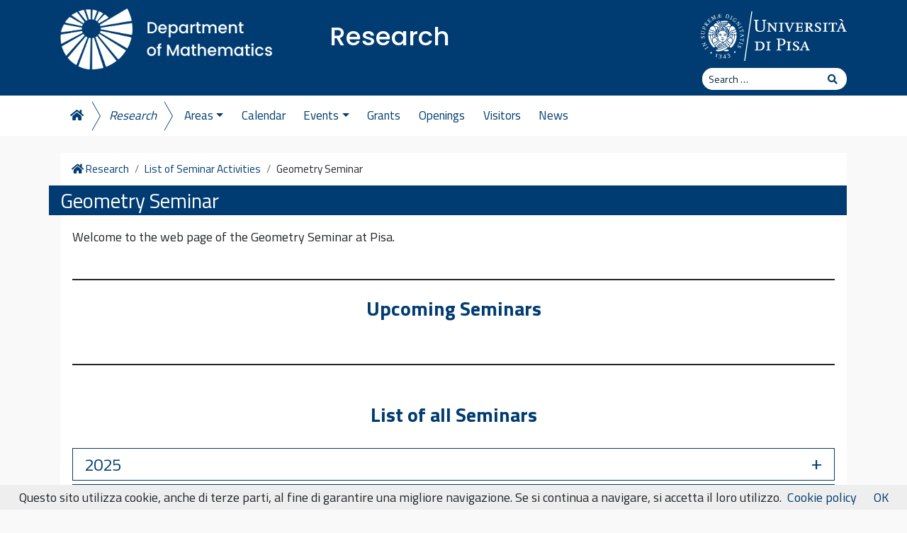

--- FILE ---
content_type: text/html; charset=UTF-8
request_url: https://www.dm.unipi.it/research/list-seminar-activities/geometry-seminar/
body_size: 9848
content:
<!DOCTYPE html>
<html lang="en-US">
    <head>
        <meta charset="UTF-8">
        <meta name="viewport" content="width=device-width, initial-scale=1, shrink-to-fit=no">
        <link rel="profile" href="http://gmpg.org/xfn/11">
        <meta name='robots' content='index, follow, max-image-preview:large, max-snippet:-1, max-video-preview:-1' />
	<style>img:is([sizes="auto" i], [sizes^="auto," i]) { contain-intrinsic-size: 3000px 1500px }</style>
	
<script>
MathJax = {
  tex: {
    inlineMath: [['$','$'],['\\(','\\)']], 
    processEscapes: true
  },
  options: {
    ignoreHtmlClass: 'tex2jax_ignore|editor-rich-text'
  }
};

</script>

	<!-- This site is optimized with the Yoast SEO plugin v26.7 - https://yoast.com/wordpress/plugins/seo/ -->
	<title>Geometry Seminar - Research</title>
	<link rel="canonical" href="https://www.dm.unipi.it/research/list-seminar-activities/geometry-seminar/" />
	<meta property="og:locale" content="en_US" />
	<meta property="og:type" content="article" />
	<meta property="og:title" content="Geometry Seminar - Research" />
	<meta property="og:description" content="Welcome to the web page of the Geometry Seminar at Pisa. Upcoming Seminars List of all Seminars&hellip;Read More..." />
	<meta property="og:url" content="https://www.dm.unipi.it/research/list-seminar-activities/geometry-seminar/" />
	<meta property="og:site_name" content="Research" />
	<meta property="article:modified_time" content="2025-11-20T09:18:31+00:00" />
	<meta name="twitter:card" content="summary_large_image" />
	<script type="application/ld+json" class="yoast-schema-graph">{"@context":"https://schema.org","@graph":[{"@type":"WebPage","@id":"https://www.dm.unipi.it/research/list-seminar-activities/geometry-seminar/","url":"https://www.dm.unipi.it/research/list-seminar-activities/geometry-seminar/","name":"Geometry Seminar - Research","isPartOf":{"@id":"https://www.dm.unipi.it/research/#website"},"datePublished":"2022-03-30T18:40:39+00:00","dateModified":"2025-11-20T09:18:31+00:00","breadcrumb":{"@id":"https://www.dm.unipi.it/research/list-seminar-activities/geometry-seminar/#breadcrumb"},"inLanguage":"en-US","potentialAction":[{"@type":"ReadAction","target":["https://www.dm.unipi.it/research/list-seminar-activities/geometry-seminar/"]}]},{"@type":"BreadcrumbList","@id":"https://www.dm.unipi.it/research/list-seminar-activities/geometry-seminar/#breadcrumb","itemListElement":[{"@type":"ListItem","position":1,"name":"Home","item":"https://www.dm.unipi.it/research/"},{"@type":"ListItem","position":2,"name":"List of Seminar Activities","item":"https://www.dm.unipi.it/research/list-seminar-activities/"},{"@type":"ListItem","position":3,"name":"Geometry Seminar"}]},{"@type":"WebSite","@id":"https://www.dm.unipi.it/research/#website","url":"https://www.dm.unipi.it/research/","name":"Research","description":"Dipartimento di Matematica - Università di Pisa","publisher":{"@id":"https://www.dm.unipi.it/research/#organization"},"potentialAction":[{"@type":"SearchAction","target":{"@type":"EntryPoint","urlTemplate":"https://www.dm.unipi.it/research/?s={search_term_string}"},"query-input":{"@type":"PropertyValueSpecification","valueRequired":true,"valueName":"search_term_string"}}],"inLanguage":"en-US"},{"@type":"Organization","@id":"https://www.dm.unipi.it/research/#organization","name":"Research","url":"https://www.dm.unipi.it/research/","logo":{"@type":"ImageObject","inLanguage":"en-US","@id":"https://www.dm.unipi.it/research/#/schema/logo/image/","url":"https://www.dm.unipi.it/research/wp-content/uploads/sites/6/2022/07/matematica_dx_bianco-1.png","contentUrl":"https://www.dm.unipi.it/research/wp-content/uploads/sites/6/2022/07/matematica_dx_bianco-1.png","width":1612,"height":463,"caption":"Research"},"image":{"@id":"https://www.dm.unipi.it/research/#/schema/logo/image/"}}]}</script>
	<!-- / Yoast SEO plugin. -->


<link rel='dns-prefetch' href='//manage.dm.unipi.it' />
<link rel='dns-prefetch' href='//cdn.jsdelivr.net' />
<link rel='dns-prefetch' href='//fonts.googleapis.com' />
<link rel='dns-prefetch' href='//use.fontawesome.com' />
<link rel="alternate" type="application/rss+xml" title="Research &raquo; Feed" href="https://www.dm.unipi.it/research/feed/" />
<link rel="alternate" type="application/rss+xml" title="Research &raquo; Comments Feed" href="https://www.dm.unipi.it/research/comments/feed/" />
<link rel='stylesheet' id='wp-block-library-css' href='https://www.dm.unipi.it/research/wp-includes/css/dist/block-library/style.min.css?ver=6.8.3' type='text/css' media='all' />
<style id='classic-theme-styles-inline-css' type='text/css'>
/*! This file is auto-generated */
.wp-block-button__link{color:#fff;background-color:#32373c;border-radius:9999px;box-shadow:none;text-decoration:none;padding:calc(.667em + 2px) calc(1.333em + 2px);font-size:1.125em}.wp-block-file__button{background:#32373c;color:#fff;text-decoration:none}
</style>
<style id='global-styles-inline-css' type='text/css'>
:root{--wp--preset--aspect-ratio--square: 1;--wp--preset--aspect-ratio--4-3: 4/3;--wp--preset--aspect-ratio--3-4: 3/4;--wp--preset--aspect-ratio--3-2: 3/2;--wp--preset--aspect-ratio--2-3: 2/3;--wp--preset--aspect-ratio--16-9: 16/9;--wp--preset--aspect-ratio--9-16: 9/16;--wp--preset--color--black: #000000;--wp--preset--color--cyan-bluish-gray: #abb8c3;--wp--preset--color--white: #ffffff;--wp--preset--color--pale-pink: #f78da7;--wp--preset--color--vivid-red: #cf2e2e;--wp--preset--color--luminous-vivid-orange: #ff6900;--wp--preset--color--luminous-vivid-amber: #fcb900;--wp--preset--color--light-green-cyan: #7bdcb5;--wp--preset--color--vivid-green-cyan: #00d084;--wp--preset--color--pale-cyan-blue: #8ed1fc;--wp--preset--color--vivid-cyan-blue: #0693e3;--wp--preset--color--vivid-purple: #9b51e0;--wp--preset--gradient--vivid-cyan-blue-to-vivid-purple: linear-gradient(135deg,rgba(6,147,227,1) 0%,rgb(155,81,224) 100%);--wp--preset--gradient--light-green-cyan-to-vivid-green-cyan: linear-gradient(135deg,rgb(122,220,180) 0%,rgb(0,208,130) 100%);--wp--preset--gradient--luminous-vivid-amber-to-luminous-vivid-orange: linear-gradient(135deg,rgba(252,185,0,1) 0%,rgba(255,105,0,1) 100%);--wp--preset--gradient--luminous-vivid-orange-to-vivid-red: linear-gradient(135deg,rgba(255,105,0,1) 0%,rgb(207,46,46) 100%);--wp--preset--gradient--very-light-gray-to-cyan-bluish-gray: linear-gradient(135deg,rgb(238,238,238) 0%,rgb(169,184,195) 100%);--wp--preset--gradient--cool-to-warm-spectrum: linear-gradient(135deg,rgb(74,234,220) 0%,rgb(151,120,209) 20%,rgb(207,42,186) 40%,rgb(238,44,130) 60%,rgb(251,105,98) 80%,rgb(254,248,76) 100%);--wp--preset--gradient--blush-light-purple: linear-gradient(135deg,rgb(255,206,236) 0%,rgb(152,150,240) 100%);--wp--preset--gradient--blush-bordeaux: linear-gradient(135deg,rgb(254,205,165) 0%,rgb(254,45,45) 50%,rgb(107,0,62) 100%);--wp--preset--gradient--luminous-dusk: linear-gradient(135deg,rgb(255,203,112) 0%,rgb(199,81,192) 50%,rgb(65,88,208) 100%);--wp--preset--gradient--pale-ocean: linear-gradient(135deg,rgb(255,245,203) 0%,rgb(182,227,212) 50%,rgb(51,167,181) 100%);--wp--preset--gradient--electric-grass: linear-gradient(135deg,rgb(202,248,128) 0%,rgb(113,206,126) 100%);--wp--preset--gradient--midnight: linear-gradient(135deg,rgb(2,3,129) 0%,rgb(40,116,252) 100%);--wp--preset--font-size--small: 13px;--wp--preset--font-size--medium: 20px;--wp--preset--font-size--large: 36px;--wp--preset--font-size--x-large: 42px;--wp--preset--spacing--20: 0.44rem;--wp--preset--spacing--30: 0.67rem;--wp--preset--spacing--40: 1rem;--wp--preset--spacing--50: 1.5rem;--wp--preset--spacing--60: 2.25rem;--wp--preset--spacing--70: 3.38rem;--wp--preset--spacing--80: 5.06rem;--wp--preset--shadow--natural: 6px 6px 9px rgba(0, 0, 0, 0.2);--wp--preset--shadow--deep: 12px 12px 50px rgba(0, 0, 0, 0.4);--wp--preset--shadow--sharp: 6px 6px 0px rgba(0, 0, 0, 0.2);--wp--preset--shadow--outlined: 6px 6px 0px -3px rgba(255, 255, 255, 1), 6px 6px rgba(0, 0, 0, 1);--wp--preset--shadow--crisp: 6px 6px 0px rgba(0, 0, 0, 1);}:where(.is-layout-flex){gap: 0.5em;}:where(.is-layout-grid){gap: 0.5em;}body .is-layout-flex{display: flex;}.is-layout-flex{flex-wrap: wrap;align-items: center;}.is-layout-flex > :is(*, div){margin: 0;}body .is-layout-grid{display: grid;}.is-layout-grid > :is(*, div){margin: 0;}:where(.wp-block-columns.is-layout-flex){gap: 2em;}:where(.wp-block-columns.is-layout-grid){gap: 2em;}:where(.wp-block-post-template.is-layout-flex){gap: 1.25em;}:where(.wp-block-post-template.is-layout-grid){gap: 1.25em;}.has-black-color{color: var(--wp--preset--color--black) !important;}.has-cyan-bluish-gray-color{color: var(--wp--preset--color--cyan-bluish-gray) !important;}.has-white-color{color: var(--wp--preset--color--white) !important;}.has-pale-pink-color{color: var(--wp--preset--color--pale-pink) !important;}.has-vivid-red-color{color: var(--wp--preset--color--vivid-red) !important;}.has-luminous-vivid-orange-color{color: var(--wp--preset--color--luminous-vivid-orange) !important;}.has-luminous-vivid-amber-color{color: var(--wp--preset--color--luminous-vivid-amber) !important;}.has-light-green-cyan-color{color: var(--wp--preset--color--light-green-cyan) !important;}.has-vivid-green-cyan-color{color: var(--wp--preset--color--vivid-green-cyan) !important;}.has-pale-cyan-blue-color{color: var(--wp--preset--color--pale-cyan-blue) !important;}.has-vivid-cyan-blue-color{color: var(--wp--preset--color--vivid-cyan-blue) !important;}.has-vivid-purple-color{color: var(--wp--preset--color--vivid-purple) !important;}.has-black-background-color{background-color: var(--wp--preset--color--black) !important;}.has-cyan-bluish-gray-background-color{background-color: var(--wp--preset--color--cyan-bluish-gray) !important;}.has-white-background-color{background-color: var(--wp--preset--color--white) !important;}.has-pale-pink-background-color{background-color: var(--wp--preset--color--pale-pink) !important;}.has-vivid-red-background-color{background-color: var(--wp--preset--color--vivid-red) !important;}.has-luminous-vivid-orange-background-color{background-color: var(--wp--preset--color--luminous-vivid-orange) !important;}.has-luminous-vivid-amber-background-color{background-color: var(--wp--preset--color--luminous-vivid-amber) !important;}.has-light-green-cyan-background-color{background-color: var(--wp--preset--color--light-green-cyan) !important;}.has-vivid-green-cyan-background-color{background-color: var(--wp--preset--color--vivid-green-cyan) !important;}.has-pale-cyan-blue-background-color{background-color: var(--wp--preset--color--pale-cyan-blue) !important;}.has-vivid-cyan-blue-background-color{background-color: var(--wp--preset--color--vivid-cyan-blue) !important;}.has-vivid-purple-background-color{background-color: var(--wp--preset--color--vivid-purple) !important;}.has-black-border-color{border-color: var(--wp--preset--color--black) !important;}.has-cyan-bluish-gray-border-color{border-color: var(--wp--preset--color--cyan-bluish-gray) !important;}.has-white-border-color{border-color: var(--wp--preset--color--white) !important;}.has-pale-pink-border-color{border-color: var(--wp--preset--color--pale-pink) !important;}.has-vivid-red-border-color{border-color: var(--wp--preset--color--vivid-red) !important;}.has-luminous-vivid-orange-border-color{border-color: var(--wp--preset--color--luminous-vivid-orange) !important;}.has-luminous-vivid-amber-border-color{border-color: var(--wp--preset--color--luminous-vivid-amber) !important;}.has-light-green-cyan-border-color{border-color: var(--wp--preset--color--light-green-cyan) !important;}.has-vivid-green-cyan-border-color{border-color: var(--wp--preset--color--vivid-green-cyan) !important;}.has-pale-cyan-blue-border-color{border-color: var(--wp--preset--color--pale-cyan-blue) !important;}.has-vivid-cyan-blue-border-color{border-color: var(--wp--preset--color--vivid-cyan-blue) !important;}.has-vivid-purple-border-color{border-color: var(--wp--preset--color--vivid-purple) !important;}.has-vivid-cyan-blue-to-vivid-purple-gradient-background{background: var(--wp--preset--gradient--vivid-cyan-blue-to-vivid-purple) !important;}.has-light-green-cyan-to-vivid-green-cyan-gradient-background{background: var(--wp--preset--gradient--light-green-cyan-to-vivid-green-cyan) !important;}.has-luminous-vivid-amber-to-luminous-vivid-orange-gradient-background{background: var(--wp--preset--gradient--luminous-vivid-amber-to-luminous-vivid-orange) !important;}.has-luminous-vivid-orange-to-vivid-red-gradient-background{background: var(--wp--preset--gradient--luminous-vivid-orange-to-vivid-red) !important;}.has-very-light-gray-to-cyan-bluish-gray-gradient-background{background: var(--wp--preset--gradient--very-light-gray-to-cyan-bluish-gray) !important;}.has-cool-to-warm-spectrum-gradient-background{background: var(--wp--preset--gradient--cool-to-warm-spectrum) !important;}.has-blush-light-purple-gradient-background{background: var(--wp--preset--gradient--blush-light-purple) !important;}.has-blush-bordeaux-gradient-background{background: var(--wp--preset--gradient--blush-bordeaux) !important;}.has-luminous-dusk-gradient-background{background: var(--wp--preset--gradient--luminous-dusk) !important;}.has-pale-ocean-gradient-background{background: var(--wp--preset--gradient--pale-ocean) !important;}.has-electric-grass-gradient-background{background: var(--wp--preset--gradient--electric-grass) !important;}.has-midnight-gradient-background{background: var(--wp--preset--gradient--midnight) !important;}.has-small-font-size{font-size: var(--wp--preset--font-size--small) !important;}.has-medium-font-size{font-size: var(--wp--preset--font-size--medium) !important;}.has-large-font-size{font-size: var(--wp--preset--font-size--large) !important;}.has-x-large-font-size{font-size: var(--wp--preset--font-size--x-large) !important;}
:where(.wp-block-post-template.is-layout-flex){gap: 1.25em;}:where(.wp-block-post-template.is-layout-grid){gap: 1.25em;}
:where(.wp-block-columns.is-layout-flex){gap: 2em;}:where(.wp-block-columns.is-layout-grid){gap: 2em;}
:root :where(.wp-block-pullquote){font-size: 1.5em;line-height: 1.6;}
</style>
<link rel='stylesheet' id='pb-accordion-blocks-style-css' href='https://www.dm.unipi.it/research/wp-content/plugins/accordion-blocks/build/index.css?ver=1.5.0' type='text/css' media='all' />
<link rel='stylesheet' id='bootstrap-css' href='https://www.dm.unipi.it/research/wp-content/themes/unipi/css/bootstrap.min.css?ver=6.8.3' type='text/css' media='all' />
<link rel='stylesheet' id='unipi-styles-css' href='https://www.dm.unipi.it/research/wp-content/themes/unipi/css/theme.css?ver=6.8.3' type='text/css' media='all' />
<link rel='stylesheet' id='child-style-css' href='https://www.dm.unipi.it/research/wp-content/themes/unipi-child/css/custom.css?v=1.30&#038;ver=0.1' type='text/css' media='all' />
<link rel='stylesheet' id='academicons-css' href='https://www.dm.unipi.it/research/wp-content/themes/unipi-child/css/academicons.min.css?ver=6.8.3' type='text/css' media='all' />
<link rel='stylesheet' id='elementor-frontend-css' href='https://www.dm.unipi.it/research/wp-content/plugins/elementor/assets/css/frontend.min.css?ver=3.34.1' type='text/css' media='all' />
<link rel='stylesheet' id='eael-general-css' href='https://www.dm.unipi.it/research/wp-content/plugins/essential-addons-for-elementor-lite/assets/front-end/css/view/general.min.css?ver=6.5.7' type='text/css' media='all' />
<link rel='stylesheet' id='smartmenu-css' href='https://www.dm.unipi.it/research/wp-content/themes/unipi/js/smartmenus/addons/bootstrap-4/jquery.smartmenus.bootstrap-4.css?ver=1.1.0' type='text/css' media='all' />
<link rel='stylesheet' id='gfonts-css' href='//fonts.googleapis.com/css?family=Titillium+Web%3A400%2C600%2C700%7CLora%3A400%2C400i%2C700%2C700i&#038;display=swap&#038;ver=1.0' type='text/css' media='all' />
<link rel='stylesheet' id='fontawesome5-css' href='https://use.fontawesome.com/releases/v5.13.0/css/all.css?ver=5.13.0' type='text/css' media='all' />
<link rel='stylesheet' id='wpr-text-animations-css-css' href='https://www.dm.unipi.it/research/wp-content/plugins/royal-elementor-addons/assets/css/lib/animations/text-animations.min.css?ver=1.7.1045' type='text/css' media='all' />
<link rel='stylesheet' id='wpr-addons-css-css' href='https://www.dm.unipi.it/research/wp-content/plugins/royal-elementor-addons/assets/css/frontend.min.css?ver=1.7.1045' type='text/css' media='all' />
<link rel='stylesheet' id='font-awesome-5-all-css' href='https://www.dm.unipi.it/research/wp-content/plugins/elementor/assets/lib/font-awesome/css/all.min.css?ver=6.5.7' type='text/css' media='all' />
<script type="text/javascript" src="https://manage.dm.unipi.it/static/dmwidgets.js?ver=1" id="dm-manager-widgets-js"></script>
<script type="text/javascript" data-cfasync="false" src="https://www.dm.unipi.it/research/wp-includes/js/jquery/jquery.min.js?ver=3.7.1" id="jquery-core-js"></script>
<script type="text/javascript" data-cfasync="false" src="https://www.dm.unipi.it/research/wp-includes/js/jquery/jquery-migrate.min.js?ver=3.4.1" id="jquery-migrate-js"></script>
<link rel="https://api.w.org/" href="https://www.dm.unipi.it/research/wp-json/" /><link rel="alternate" title="JSON" type="application/json" href="https://www.dm.unipi.it/research/wp-json/wp/v2/pages/355" /><link rel="EditURI" type="application/rsd+xml" title="RSD" href="https://www.dm.unipi.it/research/xmlrpc.php?rsd" />
<meta name="generator" content="WordPress 6.8.3" />
<link rel='shortlink' href='https://www.dm.unipi.it/research/?p=355' />
<link rel="alternate" title="oEmbed (JSON)" type="application/json+oembed" href="https://www.dm.unipi.it/research/wp-json/oembed/1.0/embed?url=https%3A%2F%2Fwww.dm.unipi.it%2Fresearch%2Flist-seminar-activities%2Fgeometry-seminar%2F" />
<link rel="alternate" title="oEmbed (XML)" type="text/xml+oembed" href="https://www.dm.unipi.it/research/wp-json/oembed/1.0/embed?url=https%3A%2F%2Fwww.dm.unipi.it%2Fresearch%2Flist-seminar-activities%2Fgeometry-seminar%2F&#038;format=xml" />
<!-- Matomo -->
<script>
  var _paq = window._paq = window._paq || [];
  /* tracker methods like "setCustomDimension" should be called before "trackPageView" */
  _paq.push(['trackPageView']);
  _paq.push(['enableLinkTracking']);
  (function() {
    var u="//matomo.cs.dm.unipi.it/";
    _paq.push(['setTrackerUrl', u+'matomo.php']);
    _paq.push(['setSiteId', '6']);
    var d=document, g=d.createElement('script'), s=d.getElementsByTagName('script')[0];
    g.async=true; g.src=u+'matomo.js'; s.parentNode.insertBefore(g,s);
  })();
</script>
<!-- End Matomo Code -->
<meta name="mobile-web-app-capable" content="yes">
<meta name="apple-mobile-web-app-capable" content="yes">
<meta name="apple-mobile-web-app-title" content="Research - Dipartimento di Matematica - Università di Pisa">
<meta name="generator" content="Elementor 3.34.1; features: additional_custom_breakpoints; settings: css_print_method-external, google_font-enabled, font_display-auto">
			<style>
				.e-con.e-parent:nth-of-type(n+4):not(.e-lazyloaded):not(.e-no-lazyload),
				.e-con.e-parent:nth-of-type(n+4):not(.e-lazyloaded):not(.e-no-lazyload) * {
					background-image: none !important;
				}
				@media screen and (max-height: 1024px) {
					.e-con.e-parent:nth-of-type(n+3):not(.e-lazyloaded):not(.e-no-lazyload),
					.e-con.e-parent:nth-of-type(n+3):not(.e-lazyloaded):not(.e-no-lazyload) * {
						background-image: none !important;
					}
				}
				@media screen and (max-height: 640px) {
					.e-con.e-parent:nth-of-type(n+2):not(.e-lazyloaded):not(.e-no-lazyload),
					.e-con.e-parent:nth-of-type(n+2):not(.e-lazyloaded):not(.e-no-lazyload) * {
						background-image: none !important;
					}
				}
			</style>
			<link rel="icon" href="https://www.dm.unipi.it/research/wp-content/uploads/sites/6/2022/07/cropped-favdm-32x32.png" sizes="32x32" />
<link rel="icon" href="https://www.dm.unipi.it/research/wp-content/uploads/sites/6/2022/07/cropped-favdm-192x192.png" sizes="192x192" />
<link rel="apple-touch-icon" href="https://www.dm.unipi.it/research/wp-content/uploads/sites/6/2022/07/cropped-favdm-180x180.png" />
<meta name="msapplication-TileImage" content="https://www.dm.unipi.it/research/wp-content/uploads/sites/6/2022/07/cropped-favdm-270x270.png" />
		<style type="text/css" id="wp-custom-css">
			@import url('https://fonts.googleapis.com/css2?family=Poppins:wght@500&display=swap');

.site-sub-title {
	font-family: 'Poppins', sans-serif;
	text-transform: none;
	font-size: 2em;
	padding-top: 9px;
	padding-bottom: 11px;
}

.site-title {
	display: flex;
	flex-direction: row;
	flex-wrap: wrap;
	justify-content: space-between;
	width: 100%;
	max-width: 550px;
}		</style>
		<style id="wpr_lightbox_styles">
				.lg-backdrop {
					background-color: rgba(0,0,0,0.6) !important;
				}
				.lg-toolbar,
				.lg-dropdown {
					background-color: rgba(0,0,0,0.8) !important;
				}
				.lg-dropdown:after {
					border-bottom-color: rgba(0,0,0,0.8) !important;
				}
				.lg-sub-html {
					background-color: rgba(0,0,0,0.8) !important;
				}
				.lg-thumb-outer,
				.lg-progress-bar {
					background-color: #444444 !important;
				}
				.lg-progress {
					background-color: #a90707 !important;
				}
				.lg-icon {
					color: #efefef !important;
					font-size: 20px !important;
				}
				.lg-icon.lg-toogle-thumb {
					font-size: 24px !important;
				}
				.lg-icon:hover,
				.lg-dropdown-text:hover {
					color: #ffffff !important;
				}
				.lg-sub-html,
				.lg-dropdown-text {
					color: #efefef !important;
					font-size: 14px !important;
				}
				#lg-counter {
					color: #efefef !important;
					font-size: 14px !important;
				}
				.lg-prev,
				.lg-next {
					font-size: 35px !important;
				}

				/* Defaults */
				.lg-icon {
				background-color: transparent !important;
				}

				#lg-counter {
				opacity: 0.9;
				}

				.lg-thumb-outer {
				padding: 0 10px;
				}

				.lg-thumb-item {
				border-radius: 0 !important;
				border: none !important;
				opacity: 0.5;
				}

				.lg-thumb-item.active {
					opacity: 1;
				}
	         </style>    </head>

    <body class="wp-singular page-template-default page page-id-355 page-child parent-pageid-101 wp-custom-logo wp-theme-unipi wp-child-theme-unipi-child group-blog elementor-default elementor-kit-1401">

        <div class="site" id="page">

            <a class="skip-link sr-only sr-only-focusable" href="#content">Skip to content</a>

            <header id="wrapper-navbar" class="header" itemscope itemtype="http://schema.org/WebSite">

                <div class="preheader bgpantone">
                    <div class="container">
                        <div class="row pt-2">
                            <div class="col-7 col-sm-8 d-flex align-items-center">
                                <div class="brand site-title">
                                    <!-- Your site title as branding in the menu -->
                                                                                                                    
                                        <a class="custom-logo-link pt-1" rel="home" href="https://www.dm.unipi.it/" title="Dipartimento di Matematica" itemprop="url"><img src="/wp-content/uploads/2023/05/matematica_dx_bianco-2.png" class="img-fluid" /></a>                                        <br />
                                            <a class="site-sub-title d-inline-block mt-2" rel="home" href="https://www.dm.unipi.it/research/" title="Research" itemprop="url">Research</a>
                                    <!-- end custom logo -->
                                </div>
                            </div>
                            <div class="col-5 col-sm-4 d-flex align-items-top justify-content-end">
                                <a href="https://www.unipi.it" class="pt-2"><img src="https://www.dm.unipi.it/research/wp-content/themes/unipi/images/cherubino-white.svg" alt="cherubino" class="img-fluid logocherubino" /></a>
                            </div>
                        </div>
                        <div class="row small pt-1 pb-2">
                            <div class="col-12 d-md-flex justify-content-end subhead">
                                                                <div class="cerca form-inline">
                                    
<form method="get" id="searchform" action="https://www.dm.unipi.it/research/" role="search">
    <label class="sr-only" for="s">Search</label>
    <div class="input-group input-group-sm searchbox">
        <input class="field form-control" id="s" name="s" type="text"
               placeholder="Search &hellip;" value="">
        <span class="input-group-append">
            <button class="submit btn btn-link" type="submit" id="searchsubmit"><span class="fas fa-search" aria-hidden="true"></span><span class="sr-only">Search</span></button>
        </span>
    </div>
</form>
                                </div>
                                                            </div>
                        </div>
                    </div>
                </div>

                <nav class="navbar navbar-expand-lg navbar-light navbar-main">

                    <div class="container">


                        <button class="navbar-toggler ml-auto" type="button" data-toggle="collapse" data-target="#navbarNavDropdown" aria-controls="navbarNavDropdown" aria-expanded="false" aria-label="Toggle navigation">
                            <span class="navbar-toggler-icon"></span>
                        </button>

                        <div id="navbarNavDropdown" class="collapse navbar-collapse"><ul id="main-menu" class="navbar-nav mr-auto sublvl1"><li itemscope="itemscope" itemtype="https://www.schema.org/SiteNavigationElement" id="menu-item-254" class="backmenu menu-item menu-item-type-custom menu-item-object-custom menu-item-254 nav-item"><a title="Homepage" href="https://www.dm.unipi.it" class="nav-link"><span class="fas fa-home fa-fw"></span></a></li>
<li itemscope="itemscope" itemtype="https://www.schema.org/SiteNavigationElement" id="menu-item-11" class="backmenu pr pl menu-item menu-item-type-post_type menu-item-object-page menu-item-home menu-item-11 nav-item"><a title="Research" href="https://www.dm.unipi.it/research/" class="nav-link">Research</a></li>
<li itemscope="itemscope" itemtype="https://www.schema.org/SiteNavigationElement" id="menu-item-3254" class="menu-item menu-item-type-post_type menu-item-object-page menu-item-has-children dropdown menu-item-3254 nav-item"><a title="Areas" href="https://www.dm.unipi.it/research/areas/" data-toggle="dropdown" aria-haspopup="true" aria-expanded="false" class="dropdown-toggle nav-link" id="menu-item-dropdown-3254">Areas</a>
<ul class="dropdown-menu" aria-labelledby="menu-item-dropdown-3254" role="menu">
	<li itemscope="itemscope" itemtype="https://www.schema.org/SiteNavigationElement" id="menu-item-165" class="menu-item menu-item-type-post_type menu-item-object-page menu-item-165 nav-item"><a title="Mathematical Logic" href="https://www.dm.unipi.it/research/areas/mathematical-logic/" class="dropdown-item">Mathematical Logic</a></li>
	<li itemscope="itemscope" itemtype="https://www.schema.org/SiteNavigationElement" id="menu-item-169" class="menu-item menu-item-type-post_type menu-item-object-page menu-item-169 nav-item"><a title="Algebra" href="https://www.dm.unipi.it/research/areas/algebra/" class="dropdown-item">Algebra</a></li>
	<li itemscope="itemscope" itemtype="https://www.schema.org/SiteNavigationElement" id="menu-item-168" class="menu-item menu-item-type-post_type menu-item-object-page menu-item-168 nav-item"><a title="Geometry" href="https://www.dm.unipi.it/research/areas/geometry/" class="dropdown-item">Geometry</a></li>
	<li itemscope="itemscope" itemtype="https://www.schema.org/SiteNavigationElement" id="menu-item-163" class="menu-item menu-item-type-post_type menu-item-object-page menu-item-163 nav-item"><a title="Mathematics Education" href="https://www.dm.unipi.it/research/areas/mathematics-education/" class="dropdown-item">Mathematics Education</a></li>
	<li itemscope="itemscope" itemtype="https://www.schema.org/SiteNavigationElement" id="menu-item-167" class="menu-item menu-item-type-post_type menu-item-object-page menu-item-167 nav-item"><a title="Mathematical Analysis" href="https://www.dm.unipi.it/research/areas/mathematical-analysis/" class="dropdown-item">Mathematical Analysis</a></li>
	<li itemscope="itemscope" itemtype="https://www.schema.org/SiteNavigationElement" id="menu-item-162" class="menu-item menu-item-type-post_type menu-item-object-page menu-item-162 nav-item"><a title="Probability and Mathematical Statistics" href="https://www.dm.unipi.it/research/areas/probability-and-mathematical-statistics/" class="dropdown-item">Probability and Mathematical Statistics</a></li>
	<li itemscope="itemscope" itemtype="https://www.schema.org/SiteNavigationElement" id="menu-item-164" class="menu-item menu-item-type-post_type menu-item-object-page menu-item-164 nav-item"><a title="Mathematical Physics" href="https://www.dm.unipi.it/research/areas/mathematical-physics/" class="dropdown-item">Mathematical Physics</a></li>
	<li itemscope="itemscope" itemtype="https://www.schema.org/SiteNavigationElement" id="menu-item-166" class="menu-item menu-item-type-post_type menu-item-object-page menu-item-166 nav-item"><a title="Numerical Analysis" href="https://www.dm.unipi.it/research/areas/numerical-analysis/" class="dropdown-item">Numerical Analysis</a></li>
</ul>
</li>
<li itemscope="itemscope" itemtype="https://www.schema.org/SiteNavigationElement" id="menu-item-1859" class="menu-item menu-item-type-post_type menu-item-object-page menu-item-1859 nav-item"><a title="Calendar" href="https://www.dm.unipi.it/research/calendar/" class="nav-link">Calendar</a></li>
<li itemscope="itemscope" itemtype="https://www.schema.org/SiteNavigationElement" id="menu-item-1200" class="menu-item menu-item-type-custom menu-item-object-custom menu-item-has-children dropdown menu-item-1200 nav-item"><a title="Events" href="#" data-toggle="dropdown" aria-haspopup="true" aria-expanded="false" class="dropdown-toggle nav-link" id="menu-item-dropdown-1200">Events</a>
<ul class="dropdown-menu" aria-labelledby="menu-item-dropdown-1200" role="menu">
	<li itemscope="itemscope" itemtype="https://www.schema.org/SiteNavigationElement" id="menu-item-3280" class="menu-item menu-item-type-post_type menu-item-object-page menu-item-3280 nav-item"><a title="Colloquia" href="https://www.dm.unipi.it/research/colloquia/" class="dropdown-item">Colloquia</a></li>
	<li itemscope="itemscope" itemtype="https://www.schema.org/SiteNavigationElement" id="menu-item-203" class="menu-item menu-item-type-custom menu-item-object-custom menu-item-has-children dropdown menu-item-203 nav-item"><a title="Conferences" href="#" class="dropdown-item">Conferences</a>
	<ul class="dropdown-menu" aria-labelledby="menu-item-dropdown-1200" role="menu">
		<li itemscope="itemscope" itemtype="https://www.schema.org/SiteNavigationElement" id="menu-item-204" class="menu-item menu-item-type-post_type menu-item-object-page menu-item-204 nav-item"><a title="Upcoming Conferences" href="https://www.dm.unipi.it/research/upcoming-conferences/" class="dropdown-item">Upcoming Conferences</a></li>
		<li itemscope="itemscope" itemtype="https://www.schema.org/SiteNavigationElement" id="menu-item-2191" class="menu-item menu-item-type-post_type menu-item-object-page menu-item-2191 nav-item"><a title="Past Conferences" href="https://www.dm.unipi.it/research/past-conferences/" class="dropdown-item">Past Conferences</a></li>
	</ul>
</li>
	<li itemscope="itemscope" itemtype="https://www.schema.org/SiteNavigationElement" id="menu-item-191" class="menu-item menu-item-type-custom menu-item-object-custom menu-item-has-children dropdown menu-item-191 nav-item"><a title="Seminars" href="#" class="dropdown-item">Seminars</a>
	<ul class="dropdown-menu" aria-labelledby="menu-item-dropdown-1200" role="menu">
		<li itemscope="itemscope" itemtype="https://www.schema.org/SiteNavigationElement" id="menu-item-339" class="menu-item menu-item-type-post_type menu-item-object-page menu-item-339 nav-item"><a title="Upcoming Seminars" href="https://www.dm.unipi.it/research/upcoming-seminars/" class="dropdown-item">Upcoming Seminars</a></li>
		<li itemscope="itemscope" itemtype="https://www.schema.org/SiteNavigationElement" id="menu-item-122" class="menu-item menu-item-type-post_type menu-item-object-page current-page-ancestor menu-item-122 nav-item"><a title="List of Seminar Activities" href="https://www.dm.unipi.it/research/list-seminar-activities/" class="dropdown-item">List of Seminar Activities</a></li>
		<li itemscope="itemscope" itemtype="https://www.schema.org/SiteNavigationElement" id="menu-item-2196" class="menu-item menu-item-type-post_type menu-item-object-page menu-item-2196 nav-item"><a title="Past Seminars" href="https://www.dm.unipi.it/research/past-seminars/" class="dropdown-item">Past Seminars</a></li>
	</ul>
</li>
</ul>
</li>
<li itemscope="itemscope" itemtype="https://www.schema.org/SiteNavigationElement" id="menu-item-121" class="menu-item menu-item-type-post_type menu-item-object-page menu-item-121 nav-item"><a title="Grants" href="https://www.dm.unipi.it/research/grants/" class="nav-link">Grants</a></li>
<li itemscope="itemscope" itemtype="https://www.schema.org/SiteNavigationElement" id="menu-item-3209" class="menu-item menu-item-type-custom menu-item-object-custom menu-item-3209 nav-item"><a title="Openings" target="_blank" href="https://www.dm.unipi.it/en/category/openings/postdoc-positions/" class="nav-link">Openings</a></li>
<li itemscope="itemscope" itemtype="https://www.schema.org/SiteNavigationElement" id="menu-item-1676" class="menu-item menu-item-type-post_type menu-item-object-page menu-item-1676 nav-item"><a title="Visitors" href="https://www.dm.unipi.it/research/visitors/" class="nav-link">Visitors</a></li>
<li itemscope="itemscope" itemtype="https://www.schema.org/SiteNavigationElement" id="menu-item-3206" class="menu-item menu-item-type-taxonomy menu-item-object-category menu-item-3206 nav-item"><a title="News" href="https://www.dm.unipi.it/research/category/news/" class="nav-link">News</a></li>
</ul></div>
                    </div><!-- .container -->

                </nav><!-- .site-navigation -->

            </header><!-- #wrapper-navbar end -->

            

<div class="wrapper" id="page-wrapper">

    <div class="container py-4" id="content">

        <div class="row">

            <div class="col-md content-area" id="primary">

                <ol class="breadcrumb"><li class="breadcrumb-item"><a href="https://www.dm.unipi.it/research/"><span class="fas fa-home"></span><span class="sr-only">Home</span> Research</a> </li><li class="breadcrumb-item"> <a href="https://www.dm.unipi.it/research/list-seminar-activities/">List of Seminar Activities</a> </li><li class="breadcrumb-item"> <span class="breadcrumb_last" aria-current="page">Geometry Seminar</li></ol>
                <main class="site-main" id="main">

                    
                        
<article class="post-355 page type-page status-publish hentry" id="post-355">

    <header class="entry-header">

        <h1 class="entry-title bgpantone bgtitle py-1">Geometry Seminar</h1>
    </header><!-- .entry-header -->

    <div class="entry-content box clearfix">

        
        
<p>Welcome to the web page of the Geometry Seminar at Pisa. </p>



<div style="height:10px" aria-hidden="true" class="wp-block-spacer"></div>



<hr class="wp-block-separator has-css-opacity"/>



<h3 class="wp-block-heading has-text-align-center"><strong>Upcoming Seminars</strong></h3>



<div style="height:20px" aria-hidden="true" class="wp-block-spacer"></div>


  <div id=dm-manager-widget-696de93927b7f></div>
  <script>
    (function () {
      const el = document.getElementById("dm-manager-widget-696de93927b7f");
      const props = {"widget":"SeminarList","category":"653b522f8f0af760bdc42729","from":"now","_sort":"startDatetime"}
      dmwidgets.loadComponent(el, "SeminarList", props);
    })();
  </script>



<div style="height:10px" aria-hidden="true" class="wp-block-spacer"></div>



<hr class="wp-block-separator has-alpha-channel-opacity"/>



<div style="height:10px" aria-hidden="true" class="wp-block-spacer"></div>



<h3 class="wp-block-heading has-text-align-center"><strong>List of all Seminars</strong></h3>



<div style="height:20px" aria-hidden="true" class="wp-block-spacer"></div>



<div class="wp-block-pb-accordion-item c-accordion__item js-accordion-item no-js" data-initially-open="false" data-click-to-close="true" data-auto-close="true" data-scroll="false" data-scroll-offset="0"><h4 id="at-3550" class="c-accordion__title js-accordion-controller" role="button">2025</h4><div id="ac-3550" class="c-accordion__content">  <div id=dm-manager-widget-696de93927b8a></div>
  <script>
    (function () {
      const el = document.getElementById("dm-manager-widget-696de93927b8a");
      const props = {"widget":"SeminarList","category":"653b522f8f0af760bdc42729","from":"2025-01-01","to":"2025-12-31","_sort":"-startDatetime"}
      dmwidgets.loadComponent(el, "SeminarList", props);
    })();
  </script>
</div></div>



<div class="wp-block-pb-accordion-item c-accordion__item js-accordion-item no-js" data-initially-open="false" data-click-to-close="true" data-auto-close="true" data-scroll="false" data-scroll-offset="0"><h4 id="at-3551" class="c-accordion__title js-accordion-controller" role="button">2024</h4><div id="ac-3551" class="c-accordion__content">  <div id=dm-manager-widget-696de93927b91></div>
  <script>
    (function () {
      const el = document.getElementById("dm-manager-widget-696de93927b91");
      const props = {"widget":"SeminarList","category":"653b522f8f0af760bdc42729","from":"2024-01-01","to":"2024-12-31","_sort":"-startDatetime"}
      dmwidgets.loadComponent(el, "SeminarList", props);
    })();
  </script>
</div></div>



<div class="wp-block-pb-accordion-item c-accordion__item js-accordion-item no-js" data-initially-open="false" data-click-to-close="true" data-auto-close="true" data-scroll="false" data-scroll-offset="0"><h4 id="at-3552" class="c-accordion__title js-accordion-controller" role="button">2023</h4><div id="ac-3552" class="c-accordion__content">  <div id=dm-manager-widget-696de93927b96></div>
  <script>
    (function () {
      const el = document.getElementById("dm-manager-widget-696de93927b96");
      const props = {"widget":"SeminarList","category":"653b522f8f0af760bdc42729","from":"2023-01-01","to":"2023-12-31","_sort":"-startDatetime"}
      dmwidgets.loadComponent(el, "SeminarList", props);
    })();
  </script>
</div></div>



<div class="wp-block-pb-accordion-item c-accordion__item js-accordion-item no-js" data-initially-open="false" data-click-to-close="true" data-auto-close="true" data-scroll="false" data-scroll-offset="0"><h4 id="at-3553" class="c-accordion__title js-accordion-controller" role="button">2022</h4><div id="ac-3553" class="c-accordion__content">  <div id=dm-manager-widget-696de93927b9b></div>
  <script>
    (function () {
      const el = document.getElementById("dm-manager-widget-696de93927b9b");
      const props = {"widget":"SeminarList","category":"653b522f8f0af760bdc42729","from":"2022-01-01","to":"2022-12-31","_sort":"-startDatetime"}
      dmwidgets.loadComponent(el, "SeminarList", props);
    })();
  </script>
</div></div>



<div class="wp-block-pb-accordion-item c-accordion__item js-accordion-item no-js" data-initially-open="false" data-click-to-close="true" data-auto-close="true" data-scroll="false" data-scroll-offset="0"><h4 id="at-3554" class="c-accordion__title js-accordion-controller" role="button">2021</h4><div id="ac-3554" class="c-accordion__content">  <div id=dm-manager-widget-696de93927ba0></div>
  <script>
    (function () {
      const el = document.getElementById("dm-manager-widget-696de93927ba0");
      const props = {"widget":"SeminarList","category":"653b522f8f0af760bdc42729","from":"2021-01-01","to":"2021-12-31","_sort":"-startDatetime"}
      dmwidgets.loadComponent(el, "SeminarList", props);
    })();
  </script>
</div></div>



<div class="wp-block-pb-accordion-item c-accordion__item js-accordion-item no-js" data-initially-open="false" data-click-to-close="true" data-auto-close="true" data-scroll="false" data-scroll-offset="0"><h4 id="at-3555" class="c-accordion__title js-accordion-controller" role="button">2020</h4><div id="ac-3555" class="c-accordion__content">  <div id=dm-manager-widget-696de93927ba5></div>
  <script>
    (function () {
      const el = document.getElementById("dm-manager-widget-696de93927ba5");
      const props = {"widget":"SeminarList","category":"653b522f8f0af760bdc42729","from":"2020-01-01","to":"2020-12-31","_sort":"-startDatetime"}
      dmwidgets.loadComponent(el, "SeminarList", props);
    })();
  </script>
</div></div>



<div class="wp-block-pb-accordion-item c-accordion__item js-accordion-item no-js" data-initially-open="false" data-click-to-close="true" data-auto-close="true" data-scroll="false" data-scroll-offset="0"><h4 id="at-3556" class="c-accordion__title js-accordion-controller" role="button">2019</h4><div id="ac-3556" class="c-accordion__content">  <div id=dm-manager-widget-696de93927ba9></div>
  <script>
    (function () {
      const el = document.getElementById("dm-manager-widget-696de93927ba9");
      const props = {"widget":"SeminarList","category":"653b522f8f0af760bdc42729","from":"2019-01-01","to":"2019-12-31","_sort":"-startDatetime"}
      dmwidgets.loadComponent(el, "SeminarList", props);
    })();
  </script>
</div></div>



<div class="wp-block-pb-accordion-item c-accordion__item js-accordion-item no-js" data-initially-open="false" data-click-to-close="true" data-auto-close="true" data-scroll="false" data-scroll-offset="0"><h4 id="at-3557" class="c-accordion__title js-accordion-controller" role="button">2018</h4><div id="ac-3557" class="c-accordion__content">  <div id=dm-manager-widget-696de93927bad></div>
  <script>
    (function () {
      const el = document.getElementById("dm-manager-widget-696de93927bad");
      const props = {"widget":"SeminarList","category":"653b522f8f0af760bdc42729","from":"2018-01-01","to":"2018-12-31","_sort":"-startDatetime"}
      dmwidgets.loadComponent(el, "SeminarList", props);
    })();
  </script>
</div></div>



<div class="wp-block-pb-accordion-item c-accordion__item js-accordion-item no-js" data-initially-open="false" data-click-to-close="true" data-auto-close="true" data-scroll="false" data-scroll-offset="0"><h4 id="at-3558" class="c-accordion__title js-accordion-controller" role="button">2017</h4><div id="ac-3558" class="c-accordion__content">  <div id=dm-manager-widget-696de93927bb1></div>
  <script>
    (function () {
      const el = document.getElementById("dm-manager-widget-696de93927bb1");
      const props = {"widget":"SeminarList","category":"653b522f8f0af760bdc42729","from":"2017-01-01","to":"2017-12-31","_sort":"-startDatetime"}
      dmwidgets.loadComponent(el, "SeminarList", props);
    })();
  </script>
</div></div>



<div class="wp-block-pb-accordion-item c-accordion__item js-accordion-item no-js" data-initially-open="false" data-click-to-close="true" data-auto-close="true" data-scroll="false" data-scroll-offset="0"><h4 id="at-3559" class="c-accordion__title js-accordion-controller" role="button">2016</h4><div id="ac-3559" class="c-accordion__content">  <div id=dm-manager-widget-696de93927bb5></div>
  <script>
    (function () {
      const el = document.getElementById("dm-manager-widget-696de93927bb5");
      const props = {"widget":"SeminarList","category":"653b522f8f0af760bdc42729","from":"2016-01-01","to":"2016-12-31","_sort":"-startDatetime"}
      dmwidgets.loadComponent(el, "SeminarList", props);
    })();
  </script>
</div></div>



<div class="wp-block-pb-accordion-item c-accordion__item js-accordion-item no-js" data-initially-open="false" data-click-to-close="true" data-auto-close="true" data-scroll="false" data-scroll-offset="0"><h4 id="at-35510" class="c-accordion__title js-accordion-controller" role="button">2015</h4><div id="ac-35510" class="c-accordion__content">  <div id=dm-manager-widget-696de93927bb9></div>
  <script>
    (function () {
      const el = document.getElementById("dm-manager-widget-696de93927bb9");
      const props = {"widget":"SeminarList","category":"653b522f8f0af760bdc42729","from":"2015-01-01","to":"2015-12-31","_sort":"-startDatetime"}
      dmwidgets.loadComponent(el, "SeminarList", props);
    })();
  </script>
</div></div>



<div class="wp-block-pb-accordion-item c-accordion__item js-accordion-item no-js" data-initially-open="false" data-click-to-close="true" data-auto-close="true" data-scroll="false" data-scroll-offset="0"><h4 id="at-35511" class="c-accordion__title js-accordion-controller" role="button">2014</h4><div id="ac-35511" class="c-accordion__content">  <div id=dm-manager-widget-696de93927bbd></div>
  <script>
    (function () {
      const el = document.getElementById("dm-manager-widget-696de93927bbd");
      const props = {"widget":"SeminarList","category":"653b522f8f0af760bdc42729","from":"2014-01-01","to":"2014-12-31","_sort":"-startDatetime"}
      dmwidgets.loadComponent(el, "SeminarList", props);
    })();
  </script>
</div></div>

        
    </div><!-- .entry-content -->

</article><!-- #post-## -->

                    
                </main><!-- #main -->
            </div>

            
        </div><!-- .row -->

    </div><!-- #content -->

</div><!-- #page-wrapper -->


            

            <footer class="footer">
                
                <div class="bgpantone small py-3">
                    <div class="container clearfix site-footer" id="colophon">
                        <div class="float-left site-info"><a href="https://www.dm.unipi.it/research/">Research</a></div>
                        <div class="float-right">
</div>
                    </div>
                </div>
            </footer>

        </div>

        <a id="totop" href="#page"><span class="fas fa-angle-up"></span><span class="sr-only">Back to top</span></a>

    <script type="speculationrules">
{"prefetch":[{"source":"document","where":{"and":[{"href_matches":"\/research\/*"},{"not":{"href_matches":["\/research\/wp-*.php","\/research\/wp-admin\/*","\/research\/wp-content\/uploads\/sites\/6\/*","\/research\/wp-content\/*","\/research\/wp-content\/plugins\/*","\/research\/wp-content\/themes\/unipi-child\/*","\/research\/wp-content\/themes\/unipi\/*","\/research\/*\\?(.+)"]}},{"not":{"selector_matches":"a[rel~=\"nofollow\"]"}},{"not":{"selector_matches":".no-prefetch, .no-prefetch a"}}]},"eagerness":"conservative"}]}
</script>
			<script>
				const lazyloadRunObserver = () => {
					const lazyloadBackgrounds = document.querySelectorAll( `.e-con.e-parent:not(.e-lazyloaded)` );
					const lazyloadBackgroundObserver = new IntersectionObserver( ( entries ) => {
						entries.forEach( ( entry ) => {
							if ( entry.isIntersecting ) {
								let lazyloadBackground = entry.target;
								if( lazyloadBackground ) {
									lazyloadBackground.classList.add( 'e-lazyloaded' );
								}
								lazyloadBackgroundObserver.unobserve( entry.target );
							}
						});
					}, { rootMargin: '200px 0px 200px 0px' } );
					lazyloadBackgrounds.forEach( ( lazyloadBackground ) => {
						lazyloadBackgroundObserver.observe( lazyloadBackground );
					} );
				};
				const events = [
					'DOMContentLoaded',
					'elementor/lazyload/observe',
				];
				events.forEach( ( event ) => {
					document.addEventListener( event, lazyloadRunObserver );
				} );
			</script>
			<script type="text/javascript" src="https://www.dm.unipi.it/research/wp-content/plugins/accordion-blocks/js/accordion-blocks.min.js?ver=1.5.0" id="pb-accordion-blocks-frontend-script-js"></script>
<script type="text/javascript" src="//cdn.jsdelivr.net/npm/mathjax@4/tex-chtml.js?ver=6.8.3" id="mathjax-js"></script>
<script type="text/javascript" src="https://www.dm.unipi.it/research/wp-content/plugins/royal-elementor-addons/assets/js/lib/particles/particles.js?ver=3.0.6" id="wpr-particles-js"></script>
<script type="text/javascript" src="https://www.dm.unipi.it/research/wp-content/plugins/royal-elementor-addons/assets/js/lib/jarallax/jarallax.min.js?ver=1.12.7" id="wpr-jarallax-js"></script>
<script type="text/javascript" src="https://www.dm.unipi.it/research/wp-content/plugins/royal-elementor-addons/assets/js/lib/parallax/parallax.min.js?ver=1.0" id="wpr-parallax-hover-js"></script>
<script type="text/javascript" src="https://www.dm.unipi.it/research/wp-content/themes/unipi-child/js/custom.js?ver=1.22" id="unipi-child-js-js"></script>
<script type="text/javascript" id="eael-general-js-extra">
/* <![CDATA[ */
var localize = {"ajaxurl":"https:\/\/www.dm.unipi.it\/research\/wp-admin\/admin-ajax.php","nonce":"2df98d68c9","i18n":{"added":"Added ","compare":"Compare","loading":"Loading..."},"eael_translate_text":{"required_text":"is a required field","invalid_text":"Invalid","billing_text":"Billing","shipping_text":"Shipping","fg_mfp_counter_text":"of"},"page_permalink":"https:\/\/www.dm.unipi.it\/research\/list-seminar-activities\/geometry-seminar\/","cart_redirectition":"","cart_page_url":"","el_breakpoints":{"mobile":{"label":"Mobile Portrait","value":767,"default_value":767,"direction":"max","is_enabled":true},"mobile_extra":{"label":"Mobile Landscape","value":880,"default_value":880,"direction":"max","is_enabled":false},"tablet":{"label":"Tablet Portrait","value":1024,"default_value":1024,"direction":"max","is_enabled":true},"tablet_extra":{"label":"Tablet Landscape","value":1200,"default_value":1200,"direction":"max","is_enabled":false},"laptop":{"label":"Laptop","value":1366,"default_value":1366,"direction":"max","is_enabled":false},"widescreen":{"label":"Widescreen","value":2400,"default_value":2400,"direction":"min","is_enabled":false}}};
/* ]]> */
</script>
<script type="text/javascript" src="https://www.dm.unipi.it/research/wp-content/plugins/essential-addons-for-elementor-lite/assets/front-end/js/view/general.min.js?ver=6.5.7" id="eael-general-js"></script>
<script type="text/javascript" src="https://www.dm.unipi.it/research/wp-content/themes/unipi/js/bootstrap.bundle.min.js?ver=4.3.1" id="bootstrap-bundle-js"></script>
<script type="text/javascript" src="https://www.dm.unipi.it/research/wp-content/themes/unipi/js/smartmenus/jquery.smartmenus.min.js?ver=1.1.0" id="smartmenu-js"></script>
<script type="text/javascript" src="https://www.dm.unipi.it/research/wp-content/themes/unipi/js/smartmenus/addons/bootstrap-4/jquery.smartmenus.bootstrap-4.min.js?ver=1.1.0" id="smartmenu-bootstrap-js"></script>
<script type="text/javascript" src="https://www.dm.unipi.it/research/wp-content/themes/unipi/js/smartmenus/addons/keyboard/jquery.smartmenus.keyboard.min.js?ver=1.1.0" id="smartmenu-keyboard-js"></script>
<script type="text/javascript" src="https://www.dm.unipi.it/research/wp-content/themes/unipi/js/theme.js?ver=0.1.1641336674" id="unipi-scripts-js"></script>

    <script type='text/javascript' src='/cookiechoices.js' ></script>
    <script>
      document.addEventListener('DOMContentLoaded', function(event) {
        cookieChoices.showCookieConsentBar('Questo sito utilizza cookie, anche di terze parti, al fine di garantire una migliore navigazione. Se si continua a navigare, si accetta il loro utilizzo.',
          'OK', 'Cookie policy', 'https://www.unipi.it/index.php/documenti-ateneo/item/12721-privacy-policy/');
      });
    </script>
    <script src="https://cdn.jsdelivr.net/npm/marked/marked.min.js"></script>

</body>

</html>


<!-- Dynamic page generated in 0.470 seconds. -->
<!-- Cached page generated by WP-Super-Cache on 2026-01-19 09:20:09 -->

<!-- super cache -->

--- FILE ---
content_type: text/css
request_url: https://www.dm.unipi.it/research/wp-content/themes/unipi-child/css/custom.css?v=1.30&ver=0.1
body_size: 7149
content:
.carousel-inner, .carousel-item .inner {
  min-height: 25rem;
}
aside img {
  max-width: 100%;
  height: auto;
}
.site-sub-title {
  text-transform: uppercase;
  font-weight: 300;
  font-size: 1.5rem;
}
.fsub, .site-sub-sub-title {
  font-weight: 300;
  font-size: 1rem;
  text-transform: uppercase;
}
.backto {
  font-style: italic;
  font-weight: 300;
}
.backmenu {
  font-style: italic;
}
.backto .fas {
  font-size: 80%;
  margin-left: .25rem;
}
.widget_rss ul {
  list-style-type: none;
  padding: 0;
}
.widget_rss li {
  padding-bottom: 6px;
  margin-bottom: 6px;
  border-bottom: 1px solid #e0e0e0;
}
.rss-date {
  font-size: 80%;
  display: block;
}
/* Unipi import fix */
#maincontent {
  margin-top: 0;
  font-size: 30px;
}
.sottotitolocontent + div,
.sottotitolocontent + div + h2 {
  display: none;
}
#content_dida table p,
.collapsibleList p {
  margin-bottom: 0;
}
#content_dida table ul {
  list-style-type: none;
  padding: 0;
  margin: 0;
}
.collapsibleList {
  list-style-type: none;
  padding: 0;
}
.collapsibleList .collapsibleList,
.collapsibleList .collapsibleList .collapsibleList {
  padding-left: 1rem;
  margin-bottom: 1rem;
}
.collapsibleList p {
  color: #0065be;
}
.collapsibleList p:hover {
  text-decoration: underline;
  cursor: pointer;
  color: #003c71;
}
.bgwhiteicons {
  background-color: #fff;
  margin-top: 1rem;
  padding-left: 1.5rem;
  padding-right: 1.5rem;
  line-height: 1.5rem;
}
.bgwhiteicons span {
  color: #003c71;
}
body.home.page-id-51 .bgwhiteicons,
body.home.page-id-2 .bgwhiteicons {
  color: #fff;
  background-color: transparent;
  margin-top: 0;
  padding: 0;
}
body.home .bgwhiteicons a {
  border: 1px solid #fff;
}
body.home.page-id-51 .bgwhiteicons a,
body.home.page-id-2 .bgwhiteicons a {
  color: #fff;
}
body.home.page-id-51 .bgwhiteicons span,
body.home.page-id-2 .bgwhiteicons span {
  color: #fff;
}
body.home.page-id-51 #wrapper-hero,
body.home.page-id-2 #wrapper-hero {
  background-color: #003c71;
}
.topics .widget-title {
  display: none;
}
.tagsite + article h2.entry-title {
  margin-top: .5rem;
}
a.anchor {
  display: block;
  position: relative;
  top: -60px;
  visibility: hidden;
}
body.admin-bar a.anchor {
  top: -92px;
}
.indexpage h2 {
  position: relative;
}
.indexpage h2:before {
  content: "";
  position: absolute;
  display: block;
  top: 5px;
  left: -20px;
  bottom: 5px;
  width: 4px;
  background-color: #003c71;
}
.indexpage h2:after {
  content: "";
  position: absolute;
  display: block;
  top: 11px;
  left: -1rem;
  width: 0; 
  height: 0; 
  border-top: .5rem solid transparent;
  border-bottom: .5rem solid transparent;
  border-left: .5rem solid #003c71;
}
.indexmenu {
  padding: 1.5rem 1rem .5rem 2rem;
  background-color: #f9f9f9;
  position: relative;
}
.indexmenu:after {
  content: "Sommario";
  position: absolute;
  display: block;
  top: 0;
  left: 0;
  color: #fff;
  background-color: #003c71;
  font-size: 1rem;
  line-height: 1rem;
  padding: .125rem .25rem;
}
.indexmenu.indexmenu-en:after {
  content: "Summary";
}
table {
  font-size: 16px;
}
.slideshow-window {
	background-color: #fff !important;
	border-color: #fff !important;
	border-width: 1px !important;
}
aside .slideshow-controls {
	bottom: 0 !important;
}
.topics a {
	font-size: 1.2rem;
}
#eu-cookie-law {
  position: fixed !important;
  left: 0;
  right: 0;
  bottom: 0;
  width: 100%;
  font-size: 16px !important;
}
.custom-logo {
  width: 300px;
  max-width: 100%;
  height: auto;
}
.custom-logo-link {
  display: inline-block;
  max-width: 300px;
  max-height: 84px;
}
/* Mobile breakpoints */
@media (max-width: 575.98px) {
  .carousel-caption {
    padding-left: 30px;
    padding-right: 30px;
  }
  .carousel-caption h2 {
    font-size: 22px;
  }
  .carousel-caption p {
    font-size: 18px;
  }
}
@media (min-width: 576px) {

}
@media (max-width: 767.98px) {
  .site-sub-title {
    font-size: 1.2rem;
  }
}
@media (min-width: 768px) {
  
}
@media (max-width: 991.98px) {
  .sublvl2 > li:nth-child(3) br {
    display: none;
  }
}
@media (min-width: 992px) {
  .navbar-light .dropdown-menu {
    box-shadow: 0 1px 1px #fff;
  }
  .navbar-light {
    font-size: 17px;
    line-height: 
  }
  .backmenu.pr {
    padding-right: 1rem;
  }
  .backmenu.nopad a {
    padding-top: 1px;
    padding-bottom: 1px;
    line-height: 1.2rem;
    min-height: 41.5px;
  }
  .backmenu.nopad.r3 a {
    font-size: 14px;
    line-height: 0.9em;
  }
  .navbar-expand-lg .navbar-nav.sublvl1 > li:nth-child(1) .nav-link,
  .navbar-expand-lg .navbar-nav.sublvl1 > li:nth-child(2) .nav-link,
  .navbar-expand-lg .navbar-nav.sublvl2 > li:nth-child(1) .nav-link,
  .navbar-expand-lg .navbar-nav.sublvl2 > li:nth-child(2) .nav-link,
  .navbar-expand-lg .navbar-nav.sublvl2 > li:nth-child(3) .nav-link {
    position: relative;
    padding-right: .6rem;
  }
  .navbar-expand-lg .navbar-nav .backmenu.pl .nav-link {
    padding-left: 1.6rem;
  }
  .sublvl1 > li:nth-child(1) a:after,
  .sublvl1 > li:nth-child(2) a:after,
  .sublvl2 > li:nth-child(1) a:after,
  .sublvl2 > li:nth-child(2) a:after,
  .sublvl2 > li:nth-child(3) a:after { 
    content: " "; 
    display: block; 
    width: 0; 
    height: 0;
    border-top: 21px solid transparent;
    border-bottom: 21px solid transparent;
    border-left: 12px solid #fff;
    position: absolute;
    top: 0;
    left: 100%;
    z-index: 2; 
  } 
  .sublvl1 > li:nth-child(1) a:before,
  .sublvl1 > li:nth-child(2) a:before,
  .sublvl2 > li:nth-child(1) a:before,
  .sublvl2 > li:nth-child(2) a:before,
  .sublvl2 > li:nth-child(3) a:before { 
    content: " "; 
    display: block; 
    width: 0; 
    height: 0;
    border-top: 21px solid transparent;
    border-bottom: 21px solid transparent;
    border-left: 12px solid #003c71;
    position: absolute;
    top: 0;
    margin-left: 1px;
    left: 100%;
    z-index: 1; 
  }
  .sublvl1 > li:nth-child(1) a:hover:after,
  .sublvl1 > li:nth-child(2) a:hover:after,
  .sublvl2 > li:nth-child(1) a:hover:after,
  .sublvl2 > li:nth-child(2) a:hover:after,
  .sublvl2 > li:nth-child(3) a:hover:after,
  .sublvl1 > li:nth-child(1) a:focus:after,
  .sublvl1 > li:nth-child(2) a:focus:after,
  .sublvl2 > li:nth-child(1) a:focus:after,
  .sublvl2 > li:nth-child(2) a:focus:after,
  .sublvl2 > li:nth-child(3) a:focus:after {
    border-left-color: #003c71 !important;
  }
  .navbar-expand-lg .navbar-nav .nav-link {
    padding-left: .8rem;
    padding-right: .8rem;
  }
}
@media (max-width: 1199.98px) {

}
@media (min-width: 1200px) {
  
}
/* Generated by Glyphter (http://www.glyphter.com) on  Thu Jan 03 2019*/
@font-face {
    font-family: 'unipi';
    src: url('../fonts/unipi.eot');
    src: url('../fonts/unipi.eot?#iefix') format('embedded-opentype'),
         url('../fonts/unipi.woff') format('woff'),
         url('../fonts/unipi.ttf') format('truetype'),
         url('../fonts/unipi.svg#unipi') format('svg');
    font-weight: normal;
    font-style: normal;
}
[class*='icon-']:before{
	display: inline-block;
   font-family: 'unipi';
   font-style: normal;
   font-weight: normal;
   line-height: 1;
   -webkit-font-smoothing: antialiased;
   -moz-osx-font-smoothing: grayscale
}
.icon-degree:before{content:'\0041';}
.icon-certificate:before{content:'\0042';}
.icon-light-bulb:before{content:'\0043';}
.icon-rocket:before{content:'\0044';}

/*! jQuery UI - v1.12.1 - 2020-02-04
* http://jqueryui.com
* Includes: core.css, menu.css, selectmenu.css, button.css, theme.css
* To view and modify this theme, visit http://jqueryui.com/themeroller/?scope=&folderName=base&cornerRadiusShadow=8px&offsetLeftShadow=0px&offsetTopShadow=0px&thicknessShadow=5px&opacityShadow=30&bgImgOpacityShadow=0&bgTextureShadow=flat&bgColorShadow=666666&opacityOverlay=30&bgImgOpacityOverlay=0&bgTextureOverlay=flat&bgColorOverlay=aaaaaa&iconColorError=cc0000&fcError=5f3f3f&borderColorError=f1a899&bgTextureError=flat&bgColorError=fddfdf&iconColorHighlight=777620&fcHighlight=777620&borderColorHighlight=dad55e&bgTextureHighlight=flat&bgColorHighlight=fffa90&iconColorActive=ffffff&fcActive=ffffff&borderColorActive=003eff&bgTextureActive=flat&bgColorActive=007fff&iconColorHover=555555&fcHover=2b2b2b&borderColorHover=cccccc&bgTextureHover=flat&bgColorHover=ededed&iconColorDefault=777777&fcDefault=454545&borderColorDefault=c5c5c5&bgTextureDefault=flat&bgColorDefault=f6f6f6&iconColorContent=444444&fcContent=333333&borderColorContent=dddddd&bgTextureContent=flat&bgColorContent=ffffff&iconColorHeader=444444&fcHeader=333333&borderColorHeader=dddddd&bgTextureHeader=flat&bgColorHeader=e9e9e9&cornerRadius=3px&fwDefault=normal&fsDefault=1em&ffDefault=Arial%2CHelvetica%2Csans-serif
* Copyright jQuery Foundation and other contributors; Licensed MIT */

/* Layout helpers
----------------------------------*/
.ui-selectmenu-button {
  display: inline-block;
}
.ui-selectmenu-button {
    display: inline-block;
    overflow: hidden;
    position: relative;
    text-decoration: none;
    cursor: pointer;
}
.ui-selectmenu-button span.ui-icon {
    right: 0.5em;
    left: auto;
    margin-top: -8px;
    position: absolute;
    top: 50%;
}
.ui-icon {
    width: 16px;
    height: 16px;
}
.ui-selectmenu-button span.ui-selectmenu-text {
    text-align: left;
    padding: 0.4em 2.1em 0.4em 1em;
    display: block;
    line-height: 1.4;
    overflow: hidden;
    text-overflow: ellipsis;
    white-space: nowrap;
}
.ui-helper-hidden {
  display: none;
}
.ui-helper-hidden-accessible {
  border: 0;
  clip: rect(0 0 0 0);
  height: 1px;
  margin: -1px;
  overflow: hidden;
  padding: 0;
  position: absolute;
  width: 1px;
}
.ui-helper-reset {
  margin: 0;
  padding: 0;
  border: 0;
  outline: 0;
  line-height: 1.3;
  text-decoration: none;
  font-size: 100%;
  list-style: none;
}
.ui-helper-clearfix:before,
.ui-helper-clearfix:after {
  content: "";
  display: table;
  border-collapse: collapse;
}
.ui-helper-clearfix:after {
  clear: both;
}
.ui-helper-zfix {
  width: 100%;
  height: 100%;
  top: 0;
  left: 0;
  position: absolute;
  opacity: 0;
  filter:Alpha(Opacity=0); /* support: IE8 */
}

.ui-front {
  z-index: 100;
}


/* Interaction Cues
----------------------------------*/
.ui-state-disabled {
  cursor: default !important;
  pointer-events: none;
}


/* Icons
----------------------------------*/
.ui-icon {
  display: inline-block;
  vertical-align: middle;
  margin-top: -.25em;
  position: relative;
  text-indent: -99999px;
  overflow: hidden;
  background-repeat: no-repeat;
}

.ui-widget-icon-block {
  left: 50%;
  margin-left: -8px;
  display: block;
}

/* Misc visuals
----------------------------------*/

/* Overlays */
.ui-widget-overlay {
  position: fixed;
  top: 0;
  left: 0;
  width: 100%;
  height: 100%;
}
.ui-menu {
  list-style: none;
  padding: 0;
  margin: 0;
  display: block;
  outline: 0;
}
.ui-menu .ui-menu {
  position: absolute;
}
.ui-menu .ui-menu-item {
  margin: 0;
  cursor: pointer;
  /* support: IE10, see #8844 */
  list-style-image: url("[data-uri]");
}
.ui-menu .ui-menu-item-wrapper {
  position: relative;
  padding: 3px 1em 3px .4em;
}
.ui-menu .ui-menu-divider {
  margin: 5px 0;
  height: 0;
  font-size: 0;
  line-height: 0;
  border-width: 1px 0 0 0;
}
.ui-menu .ui-state-focus,
.ui-menu .ui-state-active {
  margin: -1px;
}

/* icon support */
.ui-menu-icons {
  position: relative;
}
.ui-menu-icons .ui-menu-item-wrapper {
  padding-left: 2em;
}

/* left-aligned */
.ui-menu .ui-icon {
  position: absolute;
  top: 0;
  bottom: 0;
  left: .2em;
  margin: auto 0;
}

/* right-aligned */
.ui-menu .ui-menu-icon {
  left: auto;
  right: 0;
}
.ui-selectmenu-menu {
  padding: 0;
  margin: 0;
  position: absolute;
  top: 0;
  left: 0;
  display: none;
}
.ui-selectmenu-menu .ui-menu {
  overflow: auto;
  overflow-x: hidden;
  padding-bottom: 1px;
}
.ui-selectmenu-menu .ui-menu .ui-selectmenu-optgroup {
  font-size: 1em;
  font-weight: bold;
  line-height: 1.5;
  padding: 2px 0.4em;
  margin: 0.5em 0 0 0;
  height: auto;
  border: 0;
}
.ui-selectmenu-open {
  display: block;
}
.ui-selectmenu-text {
  display: block;
  margin-right: 20px;
  overflow: hidden;
  text-overflow: ellipsis;
}
.ui-selectmenu-button.ui-button {
  text-align: left;
  white-space: nowrap;
  width: 14em;
}
.ui-selectmenu-icon.ui-icon {
  float: right;
  margin-top: 0;
}
.ui-button {
  padding: .4em 1em;
  display: inline-block;
  position: relative;
  line-height: normal;
  margin-right: .1em;
  cursor: pointer;
  vertical-align: middle;
  text-align: center;
  -webkit-user-select: none;
  -moz-user-select: none;
  -ms-user-select: none;
  user-select: none;

  /* Support: IE <= 11 */
  overflow: visible;
}

.ui-button,
.ui-button:link,
.ui-button:visited,
.ui-button:hover,
.ui-button:active {
  text-decoration: none;
}

/* to make room for the icon, a width needs to be set here */
.ui-button-icon-only {
  width: 2em;
  box-sizing: border-box;
  text-indent: -9999px;
  white-space: nowrap;
}

/* no icon support for input elements */
input.ui-button.ui-button-icon-only {
  text-indent: 0;
}

/* button icon element(s) */
.ui-button-icon-only .ui-icon {
  position: absolute;
  top: 50%;
  left: 50%;
  margin-top: -8px;
  margin-left: -8px;
}

.ui-button.ui-icon-notext .ui-icon {
  padding: 0;
  width: 2.1em;
  height: 2.1em;
  text-indent: -9999px;
  white-space: nowrap;

}

input.ui-button.ui-icon-notext .ui-icon {
  width: auto;
  height: auto;
  text-indent: 0;
  white-space: normal;
  padding: .4em 1em;
}

/* workarounds */
/* Support: Firefox 5 - 40 */
input.ui-button::-moz-focus-inner,
button.ui-button::-moz-focus-inner {
  border: 0;
  padding: 0;
}

/* Component containers
----------------------------------*/
.ui-widget {
  font-family: Arial,Helvetica,sans-serif;
  font-size: 1em;
}
.ui-widget .ui-widget {
  font-size: 1em;
}
.ui-widget input,
.ui-widget select,
.ui-widget textarea,
.ui-widget button {
  font-family: Arial,Helvetica,sans-serif;
  font-size: 1em;
}
.ui-widget.ui-widget-content {
  border: 1px solid #c5c5c5;
}
.ui-widget-content {
  border: 1px solid #dddddd;
  background: #ffffff;
  color: #333333;
}
.ui-widget-content a {
  color: #333333;
}
.ui-widget-header {
  border: 1px solid #dddddd;
  background: #e9e9e9;
  color: #333333;
  font-weight: bold;
}
.ui-widget-header a {
  color: #333333;
}

/* Interaction states
----------------------------------*/
.ui-state-default,
.ui-widget-content .ui-state-default,
.ui-widget-header .ui-state-default,
.ui-button,

/* We use html here because we need a greater specificity to make sure disabled
works properly when clicked or hovered */
html .ui-button.ui-state-disabled:hover,
html .ui-button.ui-state-disabled:active {
  border: 1px solid #c5c5c5;
  background: #f6f6f6;
  font-weight: normal;
  color: #454545;
}
.ui-state-default a,
.ui-state-default a:link,
.ui-state-default a:visited,
a.ui-button,
a:link.ui-button,
a:visited.ui-button,
.ui-button {
  color: #454545;
  text-decoration: none;
}
.ui-state-hover,
.ui-widget-content .ui-state-hover,
.ui-widget-header .ui-state-hover,
.ui-state-focus,
.ui-widget-content .ui-state-focus,
.ui-widget-header .ui-state-focus,
.ui-button:hover,
.ui-button:focus {
  border: 1px solid #cccccc;
  background: #ededed;
  font-weight: normal;
  color: #2b2b2b;
}
.ui-state-hover a,
.ui-state-hover a:hover,
.ui-state-hover a:link,
.ui-state-hover a:visited,
.ui-state-focus a,
.ui-state-focus a:hover,
.ui-state-focus a:link,
.ui-state-focus a:visited,
a.ui-button:hover,
a.ui-button:focus {
  color: #2b2b2b;
  text-decoration: none;
}

.ui-visual-focus {
  box-shadow: 0 0 3px 1px rgb(94, 158, 214);
}
.ui-state-active,
.ui-widget-content .ui-state-active,
.ui-widget-header .ui-state-active,
a.ui-button:active,
.ui-button:active,
.ui-button.ui-state-active:hover {
  border: 1px solid #003eff;
  background: #007fff;
  font-weight: normal;
  color: #ffffff;
}
.ui-icon-background,
.ui-state-active .ui-icon-background {
  border: #003eff;
  background-color: #ffffff;
}
.ui-state-active a,
.ui-state-active a:link,
.ui-state-active a:visited {
  color: #ffffff;
  text-decoration: none;
}

/* Interaction Cues
----------------------------------*/
.ui-state-highlight,
.ui-widget-content .ui-state-highlight,
.ui-widget-header .ui-state-highlight {
  border: 1px solid #dad55e;
  background: #fffa90;
  color: #777620;
}
.ui-state-checked {
  border: 1px solid #dad55e;
  background: #fffa90;
}
.ui-state-highlight a,
.ui-widget-content .ui-state-highlight a,
.ui-widget-header .ui-state-highlight a {
  color: #777620;
}
.ui-state-error,
.ui-widget-content .ui-state-error,
.ui-widget-header .ui-state-error {
  border: 1px solid #f1a899;
  background: #fddfdf;
  color: #5f3f3f;
}
.ui-state-error a,
.ui-widget-content .ui-state-error a,
.ui-widget-header .ui-state-error a {
  color: #5f3f3f;
}
.ui-state-error-text,
.ui-widget-content .ui-state-error-text,
.ui-widget-header .ui-state-error-text {
  color: #5f3f3f;
}
.ui-priority-primary,
.ui-widget-content .ui-priority-primary,
.ui-widget-header .ui-priority-primary {
  font-weight: bold;
}
.ui-priority-secondary,
.ui-widget-content .ui-priority-secondary,
.ui-widget-header .ui-priority-secondary {
  opacity: .7;
  filter:Alpha(Opacity=70); /* support: IE8 */
  font-weight: normal;
}
.ui-state-disabled,
.ui-widget-content .ui-state-disabled,
.ui-widget-header .ui-state-disabled {
  opacity: .35;
  filter:Alpha(Opacity=35); /* support: IE8 */
  background-image: none;
}
.ui-state-disabled .ui-icon {
  filter:Alpha(Opacity=35); /* support: IE8 - See #6059 */
}

/* Icons
----------------------------------*/

/* states and images */
.ui-icon {
  width: 16px;
  height: 16px;
}
.ui-icon,
.ui-widget-content .ui-icon {
  background-image: url("images/ui-icons_444444_256x240.png");
}
.ui-widget-header .ui-icon {
  background-image: url("images/ui-icons_444444_256x240.png");
}
.ui-state-hover .ui-icon,
.ui-state-focus .ui-icon,
.ui-button:hover .ui-icon,
.ui-button:focus .ui-icon {
  background-image: url("images/ui-icons_555555_256x240.png");
}
.ui-state-active .ui-icon,
.ui-button:active .ui-icon {
  background-image: url("images/ui-icons_ffffff_256x240.png");
}
.ui-state-highlight .ui-icon,
.ui-button .ui-state-highlight.ui-icon {
  background-image: url("images/ui-icons_777620_256x240.png");
}
.ui-state-error .ui-icon,
.ui-state-error-text .ui-icon {
  background-image: url("images/ui-icons_cc0000_256x240.png");
}
.ui-button .ui-icon {
  background-image: url("images/ui-icons_777777_256x240.png");
}

/* positioning */
.ui-icon-blank { background-position: 16px 16px; }
.ui-icon-caret-1-n { background-position: 0 0; }
.ui-icon-caret-1-ne { background-position: -16px 0; }
.ui-icon-caret-1-e { background-position: -32px 0; }
.ui-icon-caret-1-se { background-position: -48px 0; }
.ui-icon-caret-1-s { background-position: -65px 0; }
.ui-icon-caret-1-sw { background-position: -80px 0; }
.ui-icon-caret-1-w { background-position: -96px 0; }
.ui-icon-caret-1-nw { background-position: -112px 0; }
.ui-icon-caret-2-n-s { background-position: -128px 0; }
.ui-icon-caret-2-e-w { background-position: -144px 0; }
.ui-icon-triangle-1-n { background-position: 0 -16px; }
.ui-icon-triangle-1-ne { background-position: -16px -16px; }
.ui-icon-triangle-1-e { background-position: -32px -16px; }
.ui-icon-triangle-1-se { background-position: -48px -16px; }
.ui-icon-triangle-1-s { background-position: -65px -16px; }
.ui-icon-triangle-1-sw { background-position: -80px -16px; }
.ui-icon-triangle-1-w { background-position: -96px -16px; }
.ui-icon-triangle-1-nw { background-position: -112px -16px; }
.ui-icon-triangle-2-n-s { background-position: -128px -16px; }
.ui-icon-triangle-2-e-w { background-position: -144px -16px; }
.ui-icon-arrow-1-n { background-position: 0 -32px; }
.ui-icon-arrow-1-ne { background-position: -16px -32px; }
.ui-icon-arrow-1-e { background-position: -32px -32px; }
.ui-icon-arrow-1-se { background-position: -48px -32px; }
.ui-icon-arrow-1-s { background-position: -65px -32px; }
.ui-icon-arrow-1-sw { background-position: -80px -32px; }
.ui-icon-arrow-1-w { background-position: -96px -32px; }
.ui-icon-arrow-1-nw { background-position: -112px -32px; }
.ui-icon-arrow-2-n-s { background-position: -128px -32px; }
.ui-icon-arrow-2-ne-sw { background-position: -144px -32px; }
.ui-icon-arrow-2-e-w { background-position: -160px -32px; }
.ui-icon-arrow-2-se-nw { background-position: -176px -32px; }
.ui-icon-arrowstop-1-n { background-position: -192px -32px; }
.ui-icon-arrowstop-1-e { background-position: -208px -32px; }
.ui-icon-arrowstop-1-s { background-position: -224px -32px; }
.ui-icon-arrowstop-1-w { background-position: -240px -32px; }
.ui-icon-arrowthick-1-n { background-position: 1px -48px; }
.ui-icon-arrowthick-1-ne { background-position: -16px -48px; }
.ui-icon-arrowthick-1-e { background-position: -32px -48px; }
.ui-icon-arrowthick-1-se { background-position: -48px -48px; }
.ui-icon-arrowthick-1-s { background-position: -64px -48px; }
.ui-icon-arrowthick-1-sw { background-position: -80px -48px; }
.ui-icon-arrowthick-1-w { background-position: -96px -48px; }
.ui-icon-arrowthick-1-nw { background-position: -112px -48px; }
.ui-icon-arrowthick-2-n-s { background-position: -128px -48px; }
.ui-icon-arrowthick-2-ne-sw { background-position: -144px -48px; }
.ui-icon-arrowthick-2-e-w { background-position: -160px -48px; }
.ui-icon-arrowthick-2-se-nw { background-position: -176px -48px; }
.ui-icon-arrowthickstop-1-n { background-position: -192px -48px; }
.ui-icon-arrowthickstop-1-e { background-position: -208px -48px; }
.ui-icon-arrowthickstop-1-s { background-position: -224px -48px; }
.ui-icon-arrowthickstop-1-w { background-position: -240px -48px; }
.ui-icon-arrowreturnthick-1-w { background-position: 0 -64px; }
.ui-icon-arrowreturnthick-1-n { background-position: -16px -64px; }
.ui-icon-arrowreturnthick-1-e { background-position: -32px -64px; }
.ui-icon-arrowreturnthick-1-s { background-position: -48px -64px; }
.ui-icon-arrowreturn-1-w { background-position: -64px -64px; }
.ui-icon-arrowreturn-1-n { background-position: -80px -64px; }
.ui-icon-arrowreturn-1-e { background-position: -96px -64px; }
.ui-icon-arrowreturn-1-s { background-position: -112px -64px; }
.ui-icon-arrowrefresh-1-w { background-position: -128px -64px; }
.ui-icon-arrowrefresh-1-n { background-position: -144px -64px; }
.ui-icon-arrowrefresh-1-e { background-position: -160px -64px; }
.ui-icon-arrowrefresh-1-s { background-position: -176px -64px; }
.ui-icon-arrow-4 { background-position: 0 -80px; }
.ui-icon-arrow-4-diag { background-position: -16px -80px; }
.ui-icon-extlink { background-position: -32px -80px; }
.ui-icon-newwin { background-position: -48px -80px; }
.ui-icon-refresh { background-position: -64px -80px; }
.ui-icon-shuffle { background-position: -80px -80px; }
.ui-icon-transfer-e-w { background-position: -96px -80px; }
.ui-icon-transferthick-e-w { background-position: -112px -80px; }
.ui-icon-folder-collapsed { background-position: 0 -96px; }
.ui-icon-folder-open { background-position: -16px -96px; }
.ui-icon-document { background-position: -32px -96px; }
.ui-icon-document-b { background-position: -48px -96px; }
.ui-icon-note { background-position: -64px -96px; }
.ui-icon-mail-closed { background-position: -80px -96px; }
.ui-icon-mail-open { background-position: -96px -96px; }
.ui-icon-suitcase { background-position: -112px -96px; }
.ui-icon-comment { background-position: -128px -96px; }
.ui-icon-person { background-position: -144px -96px; }
.ui-icon-print { background-position: -160px -96px; }
.ui-icon-trash { background-position: -176px -96px; }
.ui-icon-locked { background-position: -192px -96px; }
.ui-icon-unlocked { background-position: -208px -96px; }
.ui-icon-bookmark { background-position: -224px -96px; }
.ui-icon-tag { background-position: -240px -96px; }
.ui-icon-home { background-position: 0 -112px; }
.ui-icon-flag { background-position: -16px -112px; }
.ui-icon-calendar { background-position: -32px -112px; }
.ui-icon-cart { background-position: -48px -112px; }
.ui-icon-pencil { background-position: -64px -112px; }
.ui-icon-clock { background-position: -80px -112px; }
.ui-icon-disk { background-position: -96px -112px; }
.ui-icon-calculator { background-position: -112px -112px; }
.ui-icon-zoomin { background-position: -128px -112px; }
.ui-icon-zoomout { background-position: -144px -112px; }
.ui-icon-search { background-position: -160px -112px; }
.ui-icon-wrench { background-position: -176px -112px; }
.ui-icon-gear { background-position: -192px -112px; }
.ui-icon-heart { background-position: -208px -112px; }
.ui-icon-star { background-position: -224px -112px; }
.ui-icon-link { background-position: -240px -112px; }
.ui-icon-cancel { background-position: 0 -128px; }
.ui-icon-plus { background-position: -16px -128px; }
.ui-icon-plusthick { background-position: -32px -128px; }
.ui-icon-minus { background-position: -48px -128px; }
.ui-icon-minusthick { background-position: -64px -128px; }
.ui-icon-close { background-position: -80px -128px; }
.ui-icon-closethick { background-position: -96px -128px; }
.ui-icon-key { background-position: -112px -128px; }
.ui-icon-lightbulb { background-position: -128px -128px; }
.ui-icon-scissors { background-position: -144px -128px; }
.ui-icon-clipboard { background-position: -160px -128px; }
.ui-icon-copy { background-position: -176px -128px; }
.ui-icon-contact { background-position: -192px -128px; }
.ui-icon-image { background-position: -208px -128px; }
.ui-icon-video { background-position: -224px -128px; }
.ui-icon-script { background-position: -240px -128px; }
.ui-icon-alert { background-position: 0 -144px; }
.ui-icon-info { background-position: -16px -144px; }
.ui-icon-notice { background-position: -32px -144px; }
.ui-icon-help { background-position: -48px -144px; }
.ui-icon-check { background-position: -64px -144px; }
.ui-icon-bullet { background-position: -80px -144px; }
.ui-icon-radio-on { background-position: -96px -144px; }
.ui-icon-radio-off { background-position: -112px -144px; }
.ui-icon-pin-w { background-position: -128px -144px; }
.ui-icon-pin-s { background-position: -144px -144px; }
.ui-icon-play { background-position: 0 -160px; }
.ui-icon-pause { background-position: -16px -160px; }
.ui-icon-seek-next { background-position: -32px -160px; }
.ui-icon-seek-prev { background-position: -48px -160px; }
.ui-icon-seek-end { background-position: -64px -160px; }
.ui-icon-seek-start { background-position: -80px -160px; }
/* ui-icon-seek-first is deprecated, use ui-icon-seek-start instead */
.ui-icon-seek-first { background-position: -80px -160px; }
.ui-icon-stop { background-position: -96px -160px; }
.ui-icon-eject { background-position: -112px -160px; }
.ui-icon-volume-off { background-position: -128px -160px; }
.ui-icon-volume-on { background-position: -144px -160px; }
.ui-icon-power { background-position: 0 -176px; }
.ui-icon-signal-diag { background-position: -16px -176px; }
.ui-icon-signal { background-position: -32px -176px; }
.ui-icon-battery-0 { background-position: -48px -176px; }
.ui-icon-battery-1 { background-position: -64px -176px; }
.ui-icon-battery-2 { background-position: -80px -176px; }
.ui-icon-battery-3 { background-position: -96px -176px; }
.ui-icon-circle-plus { background-position: 0 -192px; }
.ui-icon-circle-minus { background-position: -16px -192px; }
.ui-icon-circle-close { background-position: -32px -192px; }
.ui-icon-circle-triangle-e { background-position: -48px -192px; }
.ui-icon-circle-triangle-s { background-position: -64px -192px; }
.ui-icon-circle-triangle-w { background-position: -80px -192px; }
.ui-icon-circle-triangle-n { background-position: -96px -192px; }
.ui-icon-circle-arrow-e { background-position: -112px -192px; }
.ui-icon-circle-arrow-s { background-position: -128px -192px; }
.ui-icon-circle-arrow-w { background-position: -144px -192px; }
.ui-icon-circle-arrow-n { background-position: -160px -192px; }
.ui-icon-circle-zoomin { background-position: -176px -192px; }
.ui-icon-circle-zoomout { background-position: -192px -192px; }
.ui-icon-circle-check { background-position: -208px -192px; }
.ui-icon-circlesmall-plus { background-position: 0 -208px; }
.ui-icon-circlesmall-minus { background-position: -16px -208px; }
.ui-icon-circlesmall-close { background-position: -32px -208px; }
.ui-icon-squaresmall-plus { background-position: -48px -208px; }
.ui-icon-squaresmall-minus { background-position: -64px -208px; }
.ui-icon-squaresmall-close { background-position: -80px -208px; }
.ui-icon-grip-dotted-vertical { background-position: 0 -224px; }
.ui-icon-grip-dotted-horizontal { background-position: -16px -224px; }
.ui-icon-grip-solid-vertical { background-position: -32px -224px; }
.ui-icon-grip-solid-horizontal { background-position: -48px -224px; }
.ui-icon-gripsmall-diagonal-se { background-position: -64px -224px; }
.ui-icon-grip-diagonal-se { background-position: -80px -224px; }


/* Misc visuals
----------------------------------*/

/* Corner radius */
.ui-corner-all,
.ui-corner-top,
.ui-corner-left,
.ui-corner-tl {
  border-top-left-radius: 3px;
}
.ui-corner-all,
.ui-corner-top,
.ui-corner-right,
.ui-corner-tr {
  border-top-right-radius: 3px;
}
.ui-corner-all,
.ui-corner-bottom,
.ui-corner-left,
.ui-corner-bl {
  border-bottom-left-radius: 3px;
}
.ui-corner-all,
.ui-corner-bottom,
.ui-corner-right,
.ui-corner-br {
  border-bottom-right-radius: 3px;
}
/* Datepicker */
.ui-datepicker {
  width: 17em;
  padding: .2em .2em 0;
  display: none;
}
.ui-datepicker .ui-datepicker-header {
  position: relative;
  padding: .2em 0;
}
.ui-datepicker .ui-datepicker-prev,
.ui-datepicker .ui-datepicker-next {
  position: absolute;
  top: 2px;
  width: 1.8em;
  height: 1.8em;
}
.ui-datepicker .ui-datepicker-prev-hover,
.ui-datepicker .ui-datepicker-next-hover {
  top: 1px;
}
.ui-datepicker .ui-datepicker-prev {
  left: 2px;
}
.ui-datepicker .ui-datepicker-next {
  right: 2px;
}
.ui-datepicker .ui-datepicker-prev-hover {
  left: 1px;
}
.ui-datepicker .ui-datepicker-next-hover {
  right: 1px;
}
.ui-datepicker .ui-datepicker-prev span,
.ui-datepicker .ui-datepicker-next span {
  display: block;
  position: absolute;
  left: 50%;
  margin-left: -8px;
  top: 50%;
  margin-top: -8px;
}
.ui-datepicker .ui-datepicker-title {
  margin: 0 2.3em;
  line-height: 1.8em;
  text-align: center;
}
.ui-datepicker .ui-datepicker-title select {
  font-size: 1em;
  margin: 1px 0;
}
.ui-datepicker select.ui-datepicker-month,
.ui-datepicker select.ui-datepicker-year {
  width: 49%;
}
.ui-datepicker table {
  width: 100%;
  font-size: .9em;
  border-collapse: collapse;
  margin: 0 0 .4em;
}
.ui-datepicker th {
  padding: .7em .3em;
  text-align: center;
  font-weight: bold;
  border: 0;
}
.ui-datepicker td {
  border: 0;
  padding: 1px;
}
.ui-datepicker td span,
.ui-datepicker td a {
  display: block;
  padding: .2em;
  text-align: right;
  text-decoration: none;
}
.ui-datepicker .ui-datepicker-buttonpane {
  background-image: none;
  margin: .7em 0 0 0;
  padding: 0 .2em;
  border-left: 0;
  border-right: 0;
  border-bottom: 0;
}
.ui-datepicker .ui-datepicker-buttonpane button {
  float: right;
  margin: .5em .2em .4em;
  cursor: pointer;
  padding: .2em .6em .3em .6em;
  width: auto;
  overflow: visible;
}
.ui-datepicker .ui-datepicker-buttonpane button.ui-datepicker-current {
  float: left;
}

/* with multiple calendars */
.ui-datepicker.ui-datepicker-multi {
  width: auto;
}
.ui-datepicker-multi .ui-datepicker-group {
  float: left;
}
.ui-datepicker-multi .ui-datepicker-group table {
  width: 95%;
  margin: 0 auto .4em;
}
.ui-datepicker-multi-2 .ui-datepicker-group {
  width: 50%;
}
.ui-datepicker-multi-3 .ui-datepicker-group {
  width: 33.3%;
}
.ui-datepicker-multi-4 .ui-datepicker-group {
  width: 25%;
}
.ui-datepicker-multi .ui-datepicker-group-last .ui-datepicker-header,
.ui-datepicker-multi .ui-datepicker-group-middle .ui-datepicker-header {
  border-left-width: 0;
}
.ui-datepicker-multi .ui-datepicker-buttonpane {
  clear: left;
}
.ui-datepicker-row-break {
  clear: both;
  width: 100%;
  font-size: 0;
}

/* Overlays */
.ui-widget-overlay {
  background: #aaaaaa;
  opacity: .3;
  filter: Alpha(Opacity=30); /* support: IE8 */
}
.ui-widget-shadow {
  -webkit-box-shadow: 0px 0px 5px #666666;
  box-shadow: 0px 0px 5px #666666;
}
#header-menu .redlink a {
  padding-left: 5px;
  padding-right: 5px;
  margin-right: .5rem;
}
.redlink a,
.navbar-light .navbar-nav .redlink .nav-link {
  color: #fff;
  background-color: #cc0000;
}
.redlink a:hover,
.navbar-light .navbar-nav .redlink .nav-link:hover {
  color: #fff;
  background-color: #8E0000;
}
.table-color thead td {
    background-color: #003c71;
    color: #fff;
}
.table-color.table-striped tbody tr {
    background-color: #e7f3ff;
}
.table-color.table-striped tbody tr:nth-of-type(2n+1) {
    background-color: #badeff;
}
.single-person {
    padding-bottom: .5rem;
    border: 1px solid rgba(0,0,0,.1);
    border-top: 0;
    padding: 0 15px;
    margin-bottom: 30px;
    border-radius: 7px;
    overflow: hidden;
    margin-top: 10px;
}
.single-person p {
  margin-bottom: .5rem;
}
.single-person h4 {
    background-color: #003c71;
    color: #fff;
    padding: 2px 12px;
    margin: 0;
    margin-left: -16px;
    margin-right: -16px;
}
.single-person h4 + p {
      margin-top: .5rem;
}
.single-person h4 a {
    color: #fff !important;
}
.single-person h4 small {
    font-size: 16px;
    float: right;
    padding-top: 4px;
    display: block;
}
.list-inline > li {
  display: inline-block;
}
.list-comma > li:after {
  content: ", ";
}
.list-comma > li:last-child:after {
  content: none;
}
.list-square-wrap:before {
  content: "[ ";
}
.list-square-wrap:after {
  content: "]";
}
.topics p {
  margin: 0;
  min-height: 166px;
}
.topics a {
  border: 1px solid #fff;
  height: 100%;
  min-height: 166px;
}
.noautop > div > p {
  display: none;
}
.widget_calendar td, .widget_calendar th {
  border: none;
}
/* Leaflet */
#image-map {
  width: 100%;
  height: 600px;
}
.doticon {
  background-color: rgb(7,95,184);
  border-radius: 50%;
  border: 1px solid #fff;
  box-shadow: 0 0 2px rgba(0,0,0,.9);
}
.leaflet-container {
  background-color: #fff;
  border-color: #fff;
}
.wp-block-pb-accordion-item {
  margin-bottom: 5px;
}
.c-accordion__content {
  border: 1px solid #ddd;
  border-top: 0;
  padding: 10px 12px;
}
.wp-block-pb-accordion-item h2.c-accordion__title {
  background: #003c71;
  color: #fff;
  font-size: 24px;
  margin: 0;
  padding: .5rem 2rem .5rem 1rem;
}
.wp-block-pb-accordion-item h3.c-accordion__title,
.wp-block-pb-accordion-item h4.c-accordion__title,
.wp-block-pb-accordion-item h5.c-accordion__title,
.wp-block-pb-accordion-item h6.c-accordion__title {
  border: 1px solid #003c71;
  color: #003c71;
  margin: 0;
  padding: .5rem 2rem .5rem 1rem;
}
.c-accordion__title {
  position: relative;
}
.c-accordion__title::after {
  color: #fff;
  font-size: 28px;
  right: 1rem;
  line-height: 1em;
  top: 45%;
}
.wp-block-pb-accordion-item h3.c-accordion__title:after,
.wp-block-pb-accordion-item h4.c-accordion__title:after,
.wp-block-pb-accordion-item h5.c-accordion__title:after,
.wp-block-pb-accordion-item h6.c-accordion__title:after {
  color: #003c71;
}
html:lang('en-US') .d-none-en {
    display: none;
}
@media (min-width: 576px) {
  .container {
    max-width: 100%;
  }
}

@media (min-width: 768px) {
  .container {
    max-width: 100%;
  }
}

@media (min-width: 992px) {
  .container {
    max-width: 960px;
  }
}

@media (min-width: 1200px) {
  .container {
    max-width: 1140px;
  }
}
.orange {
  color: #F99000;
}
.yotu-playlist {
  padding-top: 0 !important;
  padding-bottom: 0 !important;
}
.yotu-video-title {
  color: #003c71 !important;
}
/* Generated by Glyphter (http://www.glyphter.com) on  Thu Jan 03 2019*/
@font-face {
    font-family: 'unipi';
    src: url('../fonts/unipi.eot');
    src: url('../fonts/unipi.eot?#iefix') format('embedded-opentype'),
         url('../fonts/unipi.woff') format('woff'),
         url('../fonts/unipi.ttf') format('truetype'),
         url('../fonts/unipi.svg#unipi') format('svg');
    font-weight: normal;
    font-style: normal;
}
[class*='icon-']:before{
  display: inline-block;
   font-family: 'unipi';
   font-style: normal;
   font-weight: normal;
   line-height: 1;
   -webkit-font-smoothing: antialiased;
   -moz-osx-font-smoothing: grayscale
}
.icon-degree:before{content:'\0041';}
.icon-certificate:before{content:'\0042';}
.icon-light-bulb:before{content:'\0043';}
.icon-rocket:before{content:'\0044';}


--- FILE ---
content_type: application/javascript; charset=UTF-8
request_url: https://manage.dm.unipi.it/static/dmwidgets.js?ver=1
body_size: 749841
content:
/*! For license information please see dmwidgets.js.LICENSE.txt */
(()=>{var e,t,n={20:(e,t,n)=>{"use strict";e.exports=n.p+"73ea273a72f4aca30ca5.woff2"},311:e=>{"use strict";e.exports=function(e,t,n,r,i,a,o,s){if(!e){var l;if(void 0===t)l=new Error("Minified exception occurred; use the non-minified dev environment for the full error message and additional helpful warnings.");else{var u=[n,r,i,a,o,s],c=0;(l=new Error(t.replace(/%s/g,(function(){return u[c++]})))).name="Invariant Violation"}throw l.framesToPop=1,l}}},428:(e,t,n)=>{"use strict";n.d(t,{j:()=>i});var r=n(941),i=new(function(){function e(){this.queue=[],this.transactions=0,this.notifyFn=function(e){e()},this.batchNotifyFn=function(e){e()}}var t=e.prototype;return t.batch=function(e){var t;this.transactions++;try{t=e()}finally{this.transactions--,this.transactions||this.flush()}return t},t.schedule=function(e){var t=this;this.transactions?this.queue.push(e):(0,r.G6)((function(){t.notifyFn(e)}))},t.batchCalls=function(e){var t=this;return function(){for(var n=arguments.length,r=new Array(n),i=0;i<n;i++)r[i]=arguments[i];t.schedule((function(){e.apply(void 0,r)}))}},t.flush=function(){var e=this,t=this.queue;this.queue=[],t.length&&(0,r.G6)((function(){e.batchNotifyFn((function(){t.forEach((function(t){e.notifyFn(t)}))}))}))},t.setNotifyFunction=function(e){this.notifyFn=e},t.setBatchNotifyFunction=function(e){this.batchNotifyFn=e},e}())},540:e=>{"use strict";e.exports=function(e){var t=document.createElement("style");return e.setAttributes(t,e.attributes),e.insert(t,e.options),t}},663:(e,t,n)=>{"use strict";e.exports=n.p+"8a5f936332e8028c7278.ttf"},941:(e,t,n)=>{"use strict";n.d(t,{BH:()=>v,Cp:()=>g,F$:()=>p,G6:()=>S,HN:()=>l,MK:()=>d,Od:()=>m,S$:()=>i,Zw:()=>o,b_:()=>f,f8:()=>b,gn:()=>s,j3:()=>u,jY:()=>E,lQ:()=>a,nJ:()=>h,vh:()=>c,yy:()=>z});var r=n(8168),i="undefined"==typeof window;function a(){}function o(e,t){return"function"==typeof e?e(t):e}function s(e){return"number"==typeof e&&e>=0&&e!==1/0}function l(e){return Array.isArray(e)?e:[e]}function u(e,t){return Math.max(e+(t||0)-Date.now(),0)}function c(e,t,n){return k(e)?"function"==typeof t?(0,r.A)({},n,{queryKey:e,queryFn:t}):(0,r.A)({},t,{queryKey:e}):e}function f(e,t,n){return k(e)?[(0,r.A)({},t,{queryKey:e}),n]:[e||{},t]}function d(e,t){var n=e.active,r=e.exact,i=e.fetching,a=e.inactive,o=e.predicate,s=e.queryKey,l=e.stale;if(k(s))if(r){if(t.queryHash!==p(s,t.options))return!1}else if(!g(t.queryKey,s))return!1;var u=function(e,t){return!0===e&&!0===t||null==e&&null==t?"all":!1===e&&!1===t?"none":(null!=e?e:!t)?"active":"inactive"}(n,a);if("none"===u)return!1;if("all"!==u){var c=t.isActive();if("active"===u&&!c)return!1;if("inactive"===u&&c)return!1}return!("boolean"==typeof l&&t.isStale()!==l||"boolean"==typeof i&&t.isFetching()!==i||o&&!o(t))}function h(e,t){var n=e.exact,r=e.fetching,i=e.predicate,a=e.mutationKey;if(k(a)){if(!t.options.mutationKey)return!1;if(n){if(m(t.options.mutationKey)!==m(a))return!1}else if(!g(t.options.mutationKey,a))return!1}return!("boolean"==typeof r&&"loading"===t.state.status!==r||i&&!i(t))}function p(e,t){return((null==t?void 0:t.queryKeyHashFn)||m)(e)}function m(e){var t;return t=l(e),JSON.stringify(t,(function(e,t){return x(t)?Object.keys(t).sort().reduce((function(e,n){return e[n]=t[n],e}),{}):t}))}function g(e,t){return y(l(e),l(t))}function y(e,t){return e===t||typeof e==typeof t&&!(!e||!t||"object"!=typeof e||"object"!=typeof t)&&!Object.keys(t).some((function(n){return!y(e[n],t[n])}))}function v(e,t){if(e===t)return e;var n=Array.isArray(e)&&Array.isArray(t);if(n||x(e)&&x(t)){for(var r=n?e.length:Object.keys(e).length,i=n?t:Object.keys(t),a=i.length,o=n?[]:{},s=0,l=0;l<a;l++){var u=n?l:i[l];o[u]=v(e[u],t[u]),o[u]===e[u]&&s++}return r===a&&s===r?e:o}return t}function b(e,t){if(e&&!t||t&&!e)return!1;for(var n in e)if(e[n]!==t[n])return!1;return!0}function x(e){if(!w(e))return!1;var t=e.constructor;if(void 0===t)return!0;var n=t.prototype;return!!w(n)&&!!n.hasOwnProperty("isPrototypeOf")}function w(e){return"[object Object]"===Object.prototype.toString.call(e)}function k(e){return"string"==typeof e||Array.isArray(e)}function z(e){return new Promise((function(t){setTimeout(t,e)}))}function S(e){Promise.resolve().then(e).catch((function(e){return setTimeout((function(){throw e}))}))}function E(){if("function"==typeof AbortController)return new AbortController}},961:(e,t,n)=>{"use strict";!function e(){if("undefined"!=typeof __REACT_DEVTOOLS_GLOBAL_HOOK__&&"function"==typeof __REACT_DEVTOOLS_GLOBAL_HOOK__.checkDCE)try{__REACT_DEVTOOLS_GLOBAL_HOOK__.checkDCE(e)}catch(e){console.error(e)}}(),e.exports=n(2551)},979:(e,t,n)=>{"use strict";e.exports=n.p+"4c761b3711973ab04edf.ttf"},1020:(e,t,n)=>{"use strict";var r=n(6540),i=Symbol.for("react.element"),a=Symbol.for("react.fragment"),o=Object.prototype.hasOwnProperty,s=r.__SECRET_INTERNALS_DO_NOT_USE_OR_YOU_WILL_BE_FIRED.ReactCurrentOwner,l={key:!0,ref:!0,__self:!0,__source:!0};function u(e,t,n){var r,a={},u=null,c=null;for(r in void 0!==n&&(u=""+n),void 0!==t.key&&(u=""+t.key),void 0!==t.ref&&(c=t.ref),t)o.call(t,r)&&!l.hasOwnProperty(r)&&(a[r]=t[r]);if(e&&e.defaultProps)for(r in t=e.defaultProps)void 0===a[r]&&(a[r]=t[r]);return{$$typeof:i,type:e,key:u,ref:c,props:a,_owner:s.current}}t.Fragment=a,t.jsx=u,t.jsxs=u},1113:e=>{"use strict";e.exports=function(e,t){if(t.styleSheet)t.styleSheet.cssText=e;else{for(;t.firstChild;)t.removeChild(t.firstChild);t.appendChild(document.createTextNode(e))}}},1118:(e,t,n)=>{"use strict";e.exports=n.p+"4ad7c7e8bb8d10a34bb7.ttf"},1124:(e,t,n)=>{"use strict";e.exports=n.p+"7e873d3833eb108a0758.ttf"},1289:(e,t,n)=>{"use strict";n.d(t,{m:()=>o});var r=n(5540),i=n(3287),a=n(941),o=new(function(e){function t(){var t;return(t=e.call(this)||this).setup=function(e){var t;if(!a.S$&&(null==(t=window)?void 0:t.addEventListener)){var n=function(){return e()};return window.addEventListener("visibilitychange",n,!1),window.addEventListener("focus",n,!1),function(){window.removeEventListener("visibilitychange",n),window.removeEventListener("focus",n)}}},t}(0,r.A)(t,e);var n=t.prototype;return n.onSubscribe=function(){this.cleanup||this.setEventListener(this.setup)},n.onUnsubscribe=function(){var e;this.hasListeners()||(null==(e=this.cleanup)||e.call(this),this.cleanup=void 0)},n.setEventListener=function(e){var t,n=this;this.setup=e,null==(t=this.cleanup)||t.call(this),this.cleanup=e((function(e){"boolean"==typeof e?n.setFocused(e):n.onFocus()}))},n.setFocused=function(e){this.focused=e,e&&this.onFocus()},n.onFocus=function(){this.listeners.forEach((function(e){e()}))},n.isFocused=function(){return"boolean"==typeof this.focused?this.focused:"undefined"==typeof document||[void 0,"visible","prerender"].includes(document.visibilityState)},t}(i.Q))},1364:(e,t,n)=>{"use strict";e.exports=n.p+"c81d1b2a4b75d3eded60.woff2"},1475:(e,t,n)=>{"use strict";e.exports=n.p+"2f7bc363fc5424ebda59.ttf"},1526:(e,t,n)=>{"use strict";e.exports=n.p+"f650f111a3b890d116f1.woff2"},1534:(e,t,n)=>{"use strict";e.exports=n.p+"4c6b94fd1d07f8beff7c.woff"},1601:e=>{"use strict";e.exports=function(e){return e[1]}},1744:(e,t,n)=>{"use strict";e.exports=n.p+"fa675e5e4bec9eb250b6.ttf"},1775:(e,t,n)=>{"use strict";e.exports=n.p+"6de7d4b539221a49e9e2.ttf"},1780:(e,t,n)=>{"use strict";e.exports=n.p+"db074fa22cf224af93d7.woff"},1965:(e,t,n)=>{"use strict";e.exports=n.p+"6d3d25f4820d0da8f01f.woff2"},1987:(e,t,n)=>{"use strict";e.exports=n.p+"7947224e8a9914fa332b.woff"},2090:(e,t,n)=>{"use strict";e.exports=n.p+"ed305b5434865e06ffde.ttf"},2106:(e,t,n)=>{"use strict";n.r(t),n.d(t,{default:()=>s});var r=n(1601),i=n.n(r),a=n(6314),o=n.n(a)()(i());o.push([e.id,'.styled-table {\n    border-collapse: collapse;\n    margin: 20px auto;\n    font-size: 1rem;\n    min-width: 400px;\n    width: 100%;\n    box-shadow: 0 0 20px rgba(0, 0, 0, 0.15);\n\n    @media (max-width: 768px) {\n        font-size: 0.875rem;\n        min-width: 320px;\n        margin: 15px auto;\n    }\n}\n\n.styled-table thead tr {\n    background-color: #003c71;\n    color: #ffffff;\n    text-align: left;\n}\n\n.styled-table th,\n.styled-table td {\n    padding: 12px 15px;\n}\n\n.styled-table tbody tr {\n    border-bottom: 1px solid #dddddd;\n    font-family: "Titillium Web";\n    font-size: 0.9rem;\n    \n    @media (max-width: 768px) {\n        font-size: 0.825rem;\n    }\n}\n\n.styled-table tbody tr:nth-of-type(even) {\n    background-color: #f3f3f3;\n}\n\n.styled-table tbody tr:last-of-type {\n    border-bottom: 2px solid #003c71;\n}\n\n.joint-phd-notice {\n    font-style: italic;\n    font-size: 0.9em;\n    padding-top: 0.25rem !important;\n    padding-bottom: 0.75rem !important;\n    color: #666;\n}\n\n.event-box {\n    width: 300px;\n    height: 190px;\n    overflow: hidden;\n    padding: 1rem;\n    margin-bottom: 1rem;\n\n    @media (min-width: 768px) {\n        padding: 1.5rem;\n        height: 240px;\n    }\n    @media (min-width: 1383px) {\n        padding: 2rem;\n        height: 270px;\n    }\n}\n\n.grant-box {\n    width: 300px;\n    height: 190px;\n    overflow: hidden;\n    padding: 1rem;\n    margin-bottom: 1rem;\n\n    @media (min-width: 768px) {\n        padding: 1.5rem;\n        height: 210px;\n    }\n    @media (min-width: 1383px) {\n        padding: 2rem;\n        height: 240px;\n    }\n}\n\n.filter-link {\n    background-color: #00000000 !important;\n    font-size: 1rem;\n    border-radius: 0;\n    padding: 3px 15px;\n    margin: 0px 5px;\n\n    @media (min-width: 1383px) {\n        font-size: 1.125rem;\n    }\n}\n\n.filter-link.active,\n.filter-link:hover {\n    color: #ffffff !important;\n    background-color: #003c71 !important;\n    border-radius: 0;\n    padding: 3px 15px;\n    margin: 0px 5px;\n}\n\n.title_style {\n    font-size: 0.875rem;\n    color: #003c71;\n    margin: 0px;\n    font-weight: bold;\n    text-decoration: none !important;\n\n    @media (min-width: 768px) {\n        font-size: 1.25rem;\n    }\n}\n\n.title_style:hover {\n    color: #003C7187 !important;\n}\n\n.subtitle_style {\n    display: block;\n    font-size: 0.75rem;\n    color: #003c71 !important;\n    margin: 2px 0px;\n    padding: 4px 0px;\n\n    @media (min-width: 768px) {\n        font-size: 0.875rem;\n    }\n}\n\n.subtitle_style.far.fa-calendar,\n.subtitle_style.fas.fa-map-marker-alt,\n.subtitle_style.fa.fa-tags,\n.subtitle_style.fa.fa-link {\n    color: #003c71 !important;\n    font-family: "Titillium Web";\n    font-weight: normal;\n}\n\n.subtitle_style.far.fa-calendar::before,\n.subtitle_style.fas.fa-map-marker-alt::before,\n.subtitle_style.fa.fa-tags::before,\n.subtitle_style.fa.fa-link::before {\n    font-family: \'Font Awesome 5 Free\';\n    font-weight: bold;\n}\n\n.excerpt_style {\n    color: #000000;\n    font-size: 1rem;\n    overflow: hidden;\n\n    @media (max-width: 768px) {\n        font-size: 0.875rem;\n    }\n    @media (max-width: 440px) {\n        display: none;\n    }\n}\n\n.load-button {\n    font-size: 0.75rem !important;\n    background-color: #003c71 !important;\n    padding: 8px 20px !important;\n    margin: 10px 0px;\n    border: none;\n\n    @media (min-width: 768px) {\n        font-size: 0.875rem !important;\n    }\n}\n\n.load-button:focus {\n    outline: none;\n    box-shadow: none;\n}\n\n.load-button:hover {\n    background-color: #003C7187 !important;\n    border: none;\n}',""]);const s=o},2152:(e,t,n)=>{"use strict";e.exports=n.p+"a1abf90dfd72792a577a.woff2"},2283:(e,t,n)=>{"use strict";var r={};n.r(r),n.d(r,{hasBrowserEnv:()=>se,hasStandardBrowserEnv:()=>le,hasStandardBrowserWebWorkerEnv:()=>ce});var i={};n.r(i),n.d(i,{boolean:()=>gt,booleanish:()=>yt,commaOrSpaceSeparated:()=>kt,commaSeparated:()=>wt,number:()=>bt,overloadedBoolean:()=>vt,spaceSeparated:()=>xt});var a={};n.r(a),n.d(a,{attentionMarkers:()=>Gr,contentInitial:()=>Vr,disable:()=>Yr,document:()=>Hr,flow:()=>Qr,flowInitial:()=>$r,insideSpan:()=>Xr,string:()=>Kr,text:()=>Wr});var o=n(5338),s=n(6540);function l(e,t){return function(){return e.apply(t,arguments)}}const{toString:u}=Object.prototype,{getPrototypeOf:c}=Object,f=(d=Object.create(null),e=>{const t=u.call(e);return d[t]||(d[t]=t.slice(8,-1).toLowerCase())});var d;const h=e=>(e=e.toLowerCase(),t=>f(t)===e),p=e=>t=>typeof t===e,{isArray:m}=Array,g=p("undefined"),y=h("ArrayBuffer"),v=p("string"),b=p("function"),x=p("number"),w=e=>null!==e&&"object"==typeof e,k=e=>{if("object"!==f(e))return!1;const t=c(e);return!(null!==t&&t!==Object.prototype&&null!==Object.getPrototypeOf(t)||Symbol.toStringTag in e||Symbol.iterator in e)},z=h("Date"),S=h("File"),E=h("Blob"),C=h("FileList"),T=h("URLSearchParams");function A(e,t,{allOwnKeys:n=!1}={}){if(null==e)return;let r,i;if("object"!=typeof e&&(e=[e]),m(e))for(r=0,i=e.length;r<i;r++)t.call(null,e[r],r,e);else{const i=n?Object.getOwnPropertyNames(e):Object.keys(e),a=i.length;let o;for(r=0;r<a;r++)o=i[r],t.call(null,e[o],o,e)}}function M(e,t){t=t.toLowerCase();const n=Object.keys(e);let r,i=n.length;for(;i-- >0;)if(r=n[i],t===r.toLowerCase())return r;return null}const N="undefined"!=typeof globalThis?globalThis:"undefined"!=typeof self?self:"undefined"!=typeof window?window:global,P=e=>!g(e)&&e!==N,O=(R="undefined"!=typeof Uint8Array&&c(Uint8Array),e=>R&&e instanceof R);var R;const D=h("HTMLFormElement"),L=(({hasOwnProperty:e})=>(t,n)=>e.call(t,n))(Object.prototype),I=h("RegExp"),_=(e,t)=>{const n=Object.getOwnPropertyDescriptors(e),r={};A(n,((n,i)=>{let a;!1!==(a=t(n,i,e))&&(r[i]=a||n)})),Object.defineProperties(e,r)},F="abcdefghijklmnopqrstuvwxyz",B="0123456789",q={DIGIT:B,ALPHA:F,ALPHA_DIGIT:F+F.toUpperCase()+B},j=h("AsyncFunction"),U={isArray:m,isArrayBuffer:y,isBuffer:function(e){return null!==e&&!g(e)&&null!==e.constructor&&!g(e.constructor)&&b(e.constructor.isBuffer)&&e.constructor.isBuffer(e)},isFormData:e=>{let t;return e&&("function"==typeof FormData&&e instanceof FormData||b(e.append)&&("formdata"===(t=f(e))||"object"===t&&b(e.toString)&&"[object FormData]"===e.toString()))},isArrayBufferView:function(e){let t;return t="undefined"!=typeof ArrayBuffer&&ArrayBuffer.isView?ArrayBuffer.isView(e):e&&e.buffer&&y(e.buffer),t},isString:v,isNumber:x,isBoolean:e=>!0===e||!1===e,isObject:w,isPlainObject:k,isUndefined:g,isDate:z,isFile:S,isBlob:E,isRegExp:I,isFunction:b,isStream:e=>w(e)&&b(e.pipe),isURLSearchParams:T,isTypedArray:O,isFileList:C,forEach:A,merge:function e(){const{caseless:t}=P(this)&&this||{},n={},r=(r,i)=>{const a=t&&M(n,i)||i;k(n[a])&&k(r)?n[a]=e(n[a],r):k(r)?n[a]=e({},r):m(r)?n[a]=r.slice():n[a]=r};for(let e=0,t=arguments.length;e<t;e++)arguments[e]&&A(arguments[e],r);return n},extend:(e,t,n,{allOwnKeys:r}={})=>(A(t,((t,r)=>{n&&b(t)?e[r]=l(t,n):e[r]=t}),{allOwnKeys:r}),e),trim:e=>e.trim?e.trim():e.replace(/^[\s\uFEFF\xA0]+|[\s\uFEFF\xA0]+$/g,""),stripBOM:e=>(65279===e.charCodeAt(0)&&(e=e.slice(1)),e),inherits:(e,t,n,r)=>{e.prototype=Object.create(t.prototype,r),e.prototype.constructor=e,Object.defineProperty(e,"super",{value:t.prototype}),n&&Object.assign(e.prototype,n)},toFlatObject:(e,t,n,r)=>{let i,a,o;const s={};if(t=t||{},null==e)return t;do{for(i=Object.getOwnPropertyNames(e),a=i.length;a-- >0;)o=i[a],r&&!r(o,e,t)||s[o]||(t[o]=e[o],s[o]=!0);e=!1!==n&&c(e)}while(e&&(!n||n(e,t))&&e!==Object.prototype);return t},kindOf:f,kindOfTest:h,endsWith:(e,t,n)=>{e=String(e),(void 0===n||n>e.length)&&(n=e.length),n-=t.length;const r=e.indexOf(t,n);return-1!==r&&r===n},toArray:e=>{if(!e)return null;if(m(e))return e;let t=e.length;if(!x(t))return null;const n=new Array(t);for(;t-- >0;)n[t]=e[t];return n},forEachEntry:(e,t)=>{const n=(e&&e[Symbol.iterator]).call(e);let r;for(;(r=n.next())&&!r.done;){const n=r.value;t.call(e,n[0],n[1])}},matchAll:(e,t)=>{let n;const r=[];for(;null!==(n=e.exec(t));)r.push(n);return r},isHTMLForm:D,hasOwnProperty:L,hasOwnProp:L,reduceDescriptors:_,freezeMethods:e=>{_(e,((t,n)=>{if(b(e)&&-1!==["arguments","caller","callee"].indexOf(n))return!1;const r=e[n];b(r)&&(t.enumerable=!1,"writable"in t?t.writable=!1:t.set||(t.set=()=>{throw Error("Can not rewrite read-only method '"+n+"'")}))}))},toObjectSet:(e,t)=>{const n={},r=e=>{e.forEach((e=>{n[e]=!0}))};return m(e)?r(e):r(String(e).split(t)),n},toCamelCase:e=>e.toLowerCase().replace(/[-_\s]([a-z\d])(\w*)/g,(function(e,t,n){return t.toUpperCase()+n})),noop:()=>{},toFiniteNumber:(e,t)=>(e=+e,Number.isFinite(e)?e:t),findKey:M,global:N,isContextDefined:P,ALPHABET:q,generateString:(e=16,t=q.ALPHA_DIGIT)=>{let n="";const{length:r}=t;for(;e--;)n+=t[Math.random()*r|0];return n},isSpecCompliantForm:function(e){return!!(e&&b(e.append)&&"FormData"===e[Symbol.toStringTag]&&e[Symbol.iterator])},toJSONObject:e=>{const t=new Array(10),n=(e,r)=>{if(w(e)){if(t.indexOf(e)>=0)return;if(!("toJSON"in e)){t[r]=e;const i=m(e)?[]:{};return A(e,((e,t)=>{const a=n(e,r+1);!g(a)&&(i[t]=a)})),t[r]=void 0,i}}return e};return n(e,0)},isAsyncFn:j,isThenable:e=>e&&(w(e)||b(e))&&b(e.then)&&b(e.catch)};function H(e,t,n,r,i){Error.call(this),Error.captureStackTrace?Error.captureStackTrace(this,this.constructor):this.stack=(new Error).stack,this.message=e,this.name="AxiosError",t&&(this.code=t),n&&(this.config=n),r&&(this.request=r),i&&(this.response=i)}U.inherits(H,Error,{toJSON:function(){return{message:this.message,name:this.name,description:this.description,number:this.number,fileName:this.fileName,lineNumber:this.lineNumber,columnNumber:this.columnNumber,stack:this.stack,config:U.toJSONObject(this.config),code:this.code,status:this.response&&this.response.status?this.response.status:null}}});const V=H.prototype,$={};["ERR_BAD_OPTION_VALUE","ERR_BAD_OPTION","ECONNABORTED","ETIMEDOUT","ERR_NETWORK","ERR_FR_TOO_MANY_REDIRECTS","ERR_DEPRECATED","ERR_BAD_RESPONSE","ERR_BAD_REQUEST","ERR_CANCELED","ERR_NOT_SUPPORT","ERR_INVALID_URL"].forEach((e=>{$[e]={value:e}})),Object.defineProperties(H,$),Object.defineProperty(V,"isAxiosError",{value:!0}),H.from=(e,t,n,r,i,a)=>{const o=Object.create(V);return U.toFlatObject(e,o,(function(e){return e!==Error.prototype}),(e=>"isAxiosError"!==e)),H.call(o,e.message,t,n,r,i),o.cause=e,o.name=e.name,a&&Object.assign(o,a),o};const Q=H;function K(e){return U.isPlainObject(e)||U.isArray(e)}function W(e){return U.endsWith(e,"[]")?e.slice(0,-2):e}function X(e,t,n){return e?e.concat(t).map((function(e,t){return e=W(e),!n&&t?"["+e+"]":e})).join(n?".":""):t}const G=U.toFlatObject(U,{},null,(function(e){return/^is[A-Z]/.test(e)})),Y=function(e,t,n){if(!U.isObject(e))throw new TypeError("target must be an object");t=t||new FormData;const r=(n=U.toFlatObject(n,{metaTokens:!0,dots:!1,indexes:!1},!1,(function(e,t){return!U.isUndefined(t[e])}))).metaTokens,i=n.visitor||u,a=n.dots,o=n.indexes,s=(n.Blob||"undefined"!=typeof Blob&&Blob)&&U.isSpecCompliantForm(t);if(!U.isFunction(i))throw new TypeError("visitor must be a function");function l(e){if(null===e)return"";if(U.isDate(e))return e.toISOString();if(!s&&U.isBlob(e))throw new Q("Blob is not supported. Use a Buffer instead.");return U.isArrayBuffer(e)||U.isTypedArray(e)?s&&"function"==typeof Blob?new Blob([e]):Buffer.from(e):e}function u(e,n,i){let s=e;if(e&&!i&&"object"==typeof e)if(U.endsWith(n,"{}"))n=r?n:n.slice(0,-2),e=JSON.stringify(e);else if(U.isArray(e)&&function(e){return U.isArray(e)&&!e.some(K)}(e)||(U.isFileList(e)||U.endsWith(n,"[]"))&&(s=U.toArray(e)))return n=W(n),s.forEach((function(e,r){!U.isUndefined(e)&&null!==e&&t.append(!0===o?X([n],r,a):null===o?n:n+"[]",l(e))})),!1;return!!K(e)||(t.append(X(i,n,a),l(e)),!1)}const c=[],f=Object.assign(G,{defaultVisitor:u,convertValue:l,isVisitable:K});if(!U.isObject(e))throw new TypeError("data must be an object");return function e(n,r){if(!U.isUndefined(n)){if(-1!==c.indexOf(n))throw Error("Circular reference detected in "+r.join("."));c.push(n),U.forEach(n,(function(n,a){!0===(!(U.isUndefined(n)||null===n)&&i.call(t,n,U.isString(a)?a.trim():a,r,f))&&e(n,r?r.concat(a):[a])})),c.pop()}}(e),t};function J(e){const t={"!":"%21","'":"%27","(":"%28",")":"%29","~":"%7E","%20":"+","%00":"\0"};return encodeURIComponent(e).replace(/[!'()~]|%20|%00/g,(function(e){return t[e]}))}function Z(e,t){this._pairs=[],e&&Y(e,this,t)}const ee=Z.prototype;ee.append=function(e,t){this._pairs.push([e,t])},ee.toString=function(e){const t=e?function(t){return e.call(this,t,J)}:J;return this._pairs.map((function(e){return t(e[0])+"="+t(e[1])}),"").join("&")};const te=Z;function ne(e){return encodeURIComponent(e).replace(/%3A/gi,":").replace(/%24/g,"$").replace(/%2C/gi,",").replace(/%20/g,"+").replace(/%5B/gi,"[").replace(/%5D/gi,"]")}function re(e,t,n){if(!t)return e;const r=n&&n.encode||ne,i=n&&n.serialize;let a;if(a=i?i(t,n):U.isURLSearchParams(t)?t.toString():new te(t,n).toString(r),a){const t=e.indexOf("#");-1!==t&&(e=e.slice(0,t)),e+=(-1===e.indexOf("?")?"?":"&")+a}return e}const ie=class{constructor(){this.handlers=[]}use(e,t,n){return this.handlers.push({fulfilled:e,rejected:t,synchronous:!!n&&n.synchronous,runWhen:n?n.runWhen:null}),this.handlers.length-1}eject(e){this.handlers[e]&&(this.handlers[e]=null)}clear(){this.handlers&&(this.handlers=[])}forEach(e){U.forEach(this.handlers,(function(t){null!==t&&e(t)}))}},ae={silentJSONParsing:!0,forcedJSONParsing:!0,clarifyTimeoutError:!1},oe={isBrowser:!0,classes:{URLSearchParams:"undefined"!=typeof URLSearchParams?URLSearchParams:te,FormData:"undefined"!=typeof FormData?FormData:null,Blob:"undefined"!=typeof Blob?Blob:null},protocols:["http","https","file","blob","url","data"]},se="undefined"!=typeof window&&"undefined"!=typeof document,le=(ue="undefined"!=typeof navigator&&navigator.product,se&&["ReactNative","NativeScript","NS"].indexOf(ue)<0);var ue;const ce="undefined"!=typeof WorkerGlobalScope&&self instanceof WorkerGlobalScope&&"function"==typeof self.importScripts,fe={...r,...oe},de=function(e){function t(e,n,r,i){let a=e[i++];const o=Number.isFinite(+a),s=i>=e.length;return a=!a&&U.isArray(r)?r.length:a,s?(U.hasOwnProp(r,a)?r[a]=[r[a],n]:r[a]=n,!o):(r[a]&&U.isObject(r[a])||(r[a]=[]),t(e,n,r[a],i)&&U.isArray(r[a])&&(r[a]=function(e){const t={},n=Object.keys(e);let r;const i=n.length;let a;for(r=0;r<i;r++)a=n[r],t[a]=e[a];return t}(r[a])),!o)}if(U.isFormData(e)&&U.isFunction(e.entries)){const n={};return U.forEachEntry(e,((e,r)=>{t(function(e){return U.matchAll(/\w+|\[(\w*)]/g,e).map((e=>"[]"===e[0]?"":e[1]||e[0]))}(e),r,n,0)})),n}return null},he={transitional:ae,adapter:["xhr","http"],transformRequest:[function(e,t){const n=t.getContentType()||"",r=n.indexOf("application/json")>-1,i=U.isObject(e);if(i&&U.isHTMLForm(e)&&(e=new FormData(e)),U.isFormData(e))return r&&r?JSON.stringify(de(e)):e;if(U.isArrayBuffer(e)||U.isBuffer(e)||U.isStream(e)||U.isFile(e)||U.isBlob(e))return e;if(U.isArrayBufferView(e))return e.buffer;if(U.isURLSearchParams(e))return t.setContentType("application/x-www-form-urlencoded;charset=utf-8",!1),e.toString();let a;if(i){if(n.indexOf("application/x-www-form-urlencoded")>-1)return function(e,t){return Y(e,new fe.classes.URLSearchParams,Object.assign({visitor:function(e,t,n,r){return fe.isNode&&U.isBuffer(e)?(this.append(t,e.toString("base64")),!1):r.defaultVisitor.apply(this,arguments)}},t))}(e,this.formSerializer).toString();if((a=U.isFileList(e))||n.indexOf("multipart/form-data")>-1){const t=this.env&&this.env.FormData;return Y(a?{"files[]":e}:e,t&&new t,this.formSerializer)}}return i||r?(t.setContentType("application/json",!1),function(e){if(U.isString(e))try{return(0,JSON.parse)(e),U.trim(e)}catch(e){if("SyntaxError"!==e.name)throw e}return(0,JSON.stringify)(e)}(e)):e}],transformResponse:[function(e){const t=this.transitional||he.transitional,n=t&&t.forcedJSONParsing,r="json"===this.responseType;if(e&&U.isString(e)&&(n&&!this.responseType||r)){const n=!(t&&t.silentJSONParsing)&&r;try{return JSON.parse(e)}catch(e){if(n){if("SyntaxError"===e.name)throw Q.from(e,Q.ERR_BAD_RESPONSE,this,null,this.response);throw e}}}return e}],timeout:0,xsrfCookieName:"XSRF-TOKEN",xsrfHeaderName:"X-XSRF-TOKEN",maxContentLength:-1,maxBodyLength:-1,env:{FormData:fe.classes.FormData,Blob:fe.classes.Blob},validateStatus:function(e){return e>=200&&e<300},headers:{common:{Accept:"application/json, text/plain, */*","Content-Type":void 0}}};U.forEach(["delete","get","head","post","put","patch"],(e=>{he.headers[e]={}}));const pe=he,me=U.toObjectSet(["age","authorization","content-length","content-type","etag","expires","from","host","if-modified-since","if-unmodified-since","last-modified","location","max-forwards","proxy-authorization","referer","retry-after","user-agent"]),ge=Symbol("internals");function ye(e){return e&&String(e).trim().toLowerCase()}function ve(e){return!1===e||null==e?e:U.isArray(e)?e.map(ve):String(e)}function be(e,t,n,r,i){return U.isFunction(r)?r.call(this,t,n):(i&&(t=n),U.isString(t)?U.isString(r)?-1!==t.indexOf(r):U.isRegExp(r)?r.test(t):void 0:void 0)}class xe{constructor(e){e&&this.set(e)}set(e,t,n){const r=this;function i(e,t,n){const i=ye(t);if(!i)throw new Error("header name must be a non-empty string");const a=U.findKey(r,i);(!a||void 0===r[a]||!0===n||void 0===n&&!1!==r[a])&&(r[a||t]=ve(e))}const a=(e,t)=>U.forEach(e,((e,n)=>i(e,n,t)));return U.isPlainObject(e)||e instanceof this.constructor?a(e,t):U.isString(e)&&(e=e.trim())&&!/^[-_a-zA-Z0-9^`|~,!#$%&'*+.]+$/.test(e.trim())?a((e=>{const t={};let n,r,i;return e&&e.split("\n").forEach((function(e){i=e.indexOf(":"),n=e.substring(0,i).trim().toLowerCase(),r=e.substring(i+1).trim(),!n||t[n]&&me[n]||("set-cookie"===n?t[n]?t[n].push(r):t[n]=[r]:t[n]=t[n]?t[n]+", "+r:r)})),t})(e),t):null!=e&&i(t,e,n),this}get(e,t){if(e=ye(e)){const n=U.findKey(this,e);if(n){const e=this[n];if(!t)return e;if(!0===t)return function(e){const t=Object.create(null),n=/([^\s,;=]+)\s*(?:=\s*([^,;]+))?/g;let r;for(;r=n.exec(e);)t[r[1]]=r[2];return t}(e);if(U.isFunction(t))return t.call(this,e,n);if(U.isRegExp(t))return t.exec(e);throw new TypeError("parser must be boolean|regexp|function")}}}has(e,t){if(e=ye(e)){const n=U.findKey(this,e);return!(!n||void 0===this[n]||t&&!be(0,this[n],n,t))}return!1}delete(e,t){const n=this;let r=!1;function i(e){if(e=ye(e)){const i=U.findKey(n,e);!i||t&&!be(0,n[i],i,t)||(delete n[i],r=!0)}}return U.isArray(e)?e.forEach(i):i(e),r}clear(e){const t=Object.keys(this);let n=t.length,r=!1;for(;n--;){const i=t[n];e&&!be(0,this[i],i,e,!0)||(delete this[i],r=!0)}return r}normalize(e){const t=this,n={};return U.forEach(this,((r,i)=>{const a=U.findKey(n,i);if(a)return t[a]=ve(r),void delete t[i];const o=e?function(e){return e.trim().toLowerCase().replace(/([a-z\d])(\w*)/g,((e,t,n)=>t.toUpperCase()+n))}(i):String(i).trim();o!==i&&delete t[i],t[o]=ve(r),n[o]=!0})),this}concat(...e){return this.constructor.concat(this,...e)}toJSON(e){const t=Object.create(null);return U.forEach(this,((n,r)=>{null!=n&&!1!==n&&(t[r]=e&&U.isArray(n)?n.join(", "):n)})),t}[Symbol.iterator](){return Object.entries(this.toJSON())[Symbol.iterator]()}toString(){return Object.entries(this.toJSON()).map((([e,t])=>e+": "+t)).join("\n")}get[Symbol.toStringTag](){return"AxiosHeaders"}static from(e){return e instanceof this?e:new this(e)}static concat(e,...t){const n=new this(e);return t.forEach((e=>n.set(e))),n}static accessor(e){const t=(this[ge]=this[ge]={accessors:{}}).accessors,n=this.prototype;function r(e){const r=ye(e);t[r]||(function(e,t){const n=U.toCamelCase(" "+t);["get","set","has"].forEach((r=>{Object.defineProperty(e,r+n,{value:function(e,n,i){return this[r].call(this,t,e,n,i)},configurable:!0})}))}(n,e),t[r]=!0)}return U.isArray(e)?e.forEach(r):r(e),this}}xe.accessor(["Content-Type","Content-Length","Accept","Accept-Encoding","User-Agent","Authorization"]),U.reduceDescriptors(xe.prototype,(({value:e},t)=>{let n=t[0].toUpperCase()+t.slice(1);return{get:()=>e,set(e){this[n]=e}}})),U.freezeMethods(xe);const we=xe;function ke(e,t){const n=this||pe,r=t||n,i=we.from(r.headers);let a=r.data;return U.forEach(e,(function(e){a=e.call(n,a,i.normalize(),t?t.status:void 0)})),i.normalize(),a}function ze(e){return!(!e||!e.__CANCEL__)}function Se(e,t,n){Q.call(this,null==e?"canceled":e,Q.ERR_CANCELED,t,n),this.name="CanceledError"}U.inherits(Se,Q,{__CANCEL__:!0});const Ee=Se,Ce=fe.hasStandardBrowserEnv?{write(e,t,n,r,i,a){const o=[e+"="+encodeURIComponent(t)];U.isNumber(n)&&o.push("expires="+new Date(n).toGMTString()),U.isString(r)&&o.push("path="+r),U.isString(i)&&o.push("domain="+i),!0===a&&o.push("secure"),document.cookie=o.join("; ")},read(e){const t=document.cookie.match(new RegExp("(^|;\\s*)("+e+")=([^;]*)"));return t?decodeURIComponent(t[3]):null},remove(e){this.write(e,"",Date.now()-864e5)}}:{write(){},read:()=>null,remove(){}};function Te(e,t){return e&&!/^([a-z][a-z\d+\-.]*:)?\/\//i.test(t)?function(e,t){return t?e.replace(/\/+$/,"")+"/"+t.replace(/^\/+/,""):e}(e,t):t}const Ae=fe.hasStandardBrowserEnv?function(){const e=/(msie|trident)/i.test(navigator.userAgent),t=document.createElement("a");let n;function r(n){let r=n;return e&&(t.setAttribute("href",r),r=t.href),t.setAttribute("href",r),{href:t.href,protocol:t.protocol?t.protocol.replace(/:$/,""):"",host:t.host,search:t.search?t.search.replace(/^\?/,""):"",hash:t.hash?t.hash.replace(/^#/,""):"",hostname:t.hostname,port:t.port,pathname:"/"===t.pathname.charAt(0)?t.pathname:"/"+t.pathname}}return n=r(window.location.href),function(e){const t=U.isString(e)?r(e):e;return t.protocol===n.protocol&&t.host===n.host}}():function(){return!0};function Me(e,t){let n=0;const r=function(e,t){e=e||10;const n=new Array(e),r=new Array(e);let i,a=0,o=0;return t=void 0!==t?t:1e3,function(s){const l=Date.now(),u=r[o];i||(i=l),n[a]=s,r[a]=l;let c=o,f=0;for(;c!==a;)f+=n[c++],c%=e;if(a=(a+1)%e,a===o&&(o=(o+1)%e),l-i<t)return;const d=u&&l-u;return d?Math.round(1e3*f/d):void 0}}(50,250);return i=>{const a=i.loaded,o=i.lengthComputable?i.total:void 0,s=a-n,l=r(s);n=a;const u={loaded:a,total:o,progress:o?a/o:void 0,bytes:s,rate:l||void 0,estimated:l&&o&&a<=o?(o-a)/l:void 0,event:i};u[t?"download":"upload"]=!0,e(u)}}const Ne={http:null,xhr:"undefined"!=typeof XMLHttpRequest&&function(e){return new Promise((function(t,n){let r=e.data;const i=we.from(e.headers).normalize();let a,o,{responseType:s,withXSRFToken:l}=e;function u(){e.cancelToken&&e.cancelToken.unsubscribe(a),e.signal&&e.signal.removeEventListener("abort",a)}if(U.isFormData(r))if(fe.hasStandardBrowserEnv||fe.hasStandardBrowserWebWorkerEnv)i.setContentType(!1);else if(!1!==(o=i.getContentType())){const[e,...t]=o?o.split(";").map((e=>e.trim())).filter(Boolean):[];i.setContentType([e||"multipart/form-data",...t].join("; "))}let c=new XMLHttpRequest;if(e.auth){const t=e.auth.username||"",n=e.auth.password?unescape(encodeURIComponent(e.auth.password)):"";i.set("Authorization","Basic "+btoa(t+":"+n))}const f=Te(e.baseURL,e.url);function d(){if(!c)return;const r=we.from("getAllResponseHeaders"in c&&c.getAllResponseHeaders());!function(e,t,n){const r=n.config.validateStatus;n.status&&r&&!r(n.status)?t(new Q("Request failed with status code "+n.status,[Q.ERR_BAD_REQUEST,Q.ERR_BAD_RESPONSE][Math.floor(n.status/100)-4],n.config,n.request,n)):e(n)}((function(e){t(e),u()}),(function(e){n(e),u()}),{data:s&&"text"!==s&&"json"!==s?c.response:c.responseText,status:c.status,statusText:c.statusText,headers:r,config:e,request:c}),c=null}if(c.open(e.method.toUpperCase(),re(f,e.params,e.paramsSerializer),!0),c.timeout=e.timeout,"onloadend"in c?c.onloadend=d:c.onreadystatechange=function(){c&&4===c.readyState&&(0!==c.status||c.responseURL&&0===c.responseURL.indexOf("file:"))&&setTimeout(d)},c.onabort=function(){c&&(n(new Q("Request aborted",Q.ECONNABORTED,e,c)),c=null)},c.onerror=function(){n(new Q("Network Error",Q.ERR_NETWORK,e,c)),c=null},c.ontimeout=function(){let t=e.timeout?"timeout of "+e.timeout+"ms exceeded":"timeout exceeded";const r=e.transitional||ae;e.timeoutErrorMessage&&(t=e.timeoutErrorMessage),n(new Q(t,r.clarifyTimeoutError?Q.ETIMEDOUT:Q.ECONNABORTED,e,c)),c=null},fe.hasStandardBrowserEnv&&(l&&U.isFunction(l)&&(l=l(e)),l||!1!==l&&Ae(f))){const t=e.xsrfHeaderName&&e.xsrfCookieName&&Ce.read(e.xsrfCookieName);t&&i.set(e.xsrfHeaderName,t)}void 0===r&&i.setContentType(null),"setRequestHeader"in c&&U.forEach(i.toJSON(),(function(e,t){c.setRequestHeader(t,e)})),U.isUndefined(e.withCredentials)||(c.withCredentials=!!e.withCredentials),s&&"json"!==s&&(c.responseType=e.responseType),"function"==typeof e.onDownloadProgress&&c.addEventListener("progress",Me(e.onDownloadProgress,!0)),"function"==typeof e.onUploadProgress&&c.upload&&c.upload.addEventListener("progress",Me(e.onUploadProgress)),(e.cancelToken||e.signal)&&(a=t=>{c&&(n(!t||t.type?new Ee(null,e,c):t),c.abort(),c=null)},e.cancelToken&&e.cancelToken.subscribe(a),e.signal&&(e.signal.aborted?a():e.signal.addEventListener("abort",a)));const h=function(e){const t=/^([-+\w]{1,25})(:?\/\/|:)/.exec(e);return t&&t[1]||""}(f);h&&-1===fe.protocols.indexOf(h)?n(new Q("Unsupported protocol "+h+":",Q.ERR_BAD_REQUEST,e)):c.send(r||null)}))}};U.forEach(Ne,((e,t)=>{if(e){try{Object.defineProperty(e,"name",{value:t})}catch(e){}Object.defineProperty(e,"adapterName",{value:t})}}));const Pe=e=>`- ${e}`,Oe=e=>U.isFunction(e)||null===e||!1===e,Re=e=>{e=U.isArray(e)?e:[e];const{length:t}=e;let n,r;const i={};for(let a=0;a<t;a++){let t;if(n=e[a],r=n,!Oe(n)&&(r=Ne[(t=String(n)).toLowerCase()],void 0===r))throw new Q(`Unknown adapter '${t}'`);if(r)break;i[t||"#"+a]=r}if(!r){const e=Object.entries(i).map((([e,t])=>`adapter ${e} `+(!1===t?"is not supported by the environment":"is not available in the build")));let n=t?e.length>1?"since :\n"+e.map(Pe).join("\n"):" "+Pe(e[0]):"as no adapter specified";throw new Q("There is no suitable adapter to dispatch the request "+n,"ERR_NOT_SUPPORT")}return r};function De(e){if(e.cancelToken&&e.cancelToken.throwIfRequested(),e.signal&&e.signal.aborted)throw new Ee(null,e)}function Le(e){return De(e),e.headers=we.from(e.headers),e.data=ke.call(e,e.transformRequest),-1!==["post","put","patch"].indexOf(e.method)&&e.headers.setContentType("application/x-www-form-urlencoded",!1),Re(e.adapter||pe.adapter)(e).then((function(t){return De(e),t.data=ke.call(e,e.transformResponse,t),t.headers=we.from(t.headers),t}),(function(t){return ze(t)||(De(e),t&&t.response&&(t.response.data=ke.call(e,e.transformResponse,t.response),t.response.headers=we.from(t.response.headers))),Promise.reject(t)}))}const Ie=e=>e instanceof we?e.toJSON():e;function _e(e,t){t=t||{};const n={};function r(e,t,n){return U.isPlainObject(e)&&U.isPlainObject(t)?U.merge.call({caseless:n},e,t):U.isPlainObject(t)?U.merge({},t):U.isArray(t)?t.slice():t}function i(e,t,n){return U.isUndefined(t)?U.isUndefined(e)?void 0:r(void 0,e,n):r(e,t,n)}function a(e,t){if(!U.isUndefined(t))return r(void 0,t)}function o(e,t){return U.isUndefined(t)?U.isUndefined(e)?void 0:r(void 0,e):r(void 0,t)}function s(n,i,a){return a in t?r(n,i):a in e?r(void 0,n):void 0}const l={url:a,method:a,data:a,baseURL:o,transformRequest:o,transformResponse:o,paramsSerializer:o,timeout:o,timeoutMessage:o,withCredentials:o,withXSRFToken:o,adapter:o,responseType:o,xsrfCookieName:o,xsrfHeaderName:o,onUploadProgress:o,onDownloadProgress:o,decompress:o,maxContentLength:o,maxBodyLength:o,beforeRedirect:o,transport:o,httpAgent:o,httpsAgent:o,cancelToken:o,socketPath:o,responseEncoding:o,validateStatus:s,headers:(e,t)=>i(Ie(e),Ie(t),!0)};return U.forEach(Object.keys(Object.assign({},e,t)),(function(r){const a=l[r]||i,o=a(e[r],t[r],r);U.isUndefined(o)&&a!==s||(n[r]=o)})),n}const Fe={};["object","boolean","number","function","string","symbol"].forEach(((e,t)=>{Fe[e]=function(n){return typeof n===e||"a"+(t<1?"n ":" ")+e}}));const Be={};Fe.transitional=function(e,t,n){function r(e,t){return"[Axios v1.6.2] Transitional option '"+e+"'"+t+(n?". "+n:"")}return(n,i,a)=>{if(!1===e)throw new Q(r(i," has been removed"+(t?" in "+t:"")),Q.ERR_DEPRECATED);return t&&!Be[i]&&(Be[i]=!0,console.warn(r(i," has been deprecated since v"+t+" and will be removed in the near future"))),!e||e(n,i,a)}};const qe={assertOptions:function(e,t,n){if("object"!=typeof e)throw new Q("options must be an object",Q.ERR_BAD_OPTION_VALUE);const r=Object.keys(e);let i=r.length;for(;i-- >0;){const a=r[i],o=t[a];if(o){const t=e[a],n=void 0===t||o(t,a,e);if(!0!==n)throw new Q("option "+a+" must be "+n,Q.ERR_BAD_OPTION_VALUE)}else if(!0!==n)throw new Q("Unknown option "+a,Q.ERR_BAD_OPTION)}},validators:Fe},je=qe.validators;class Ue{constructor(e){this.defaults=e,this.interceptors={request:new ie,response:new ie}}request(e,t){"string"==typeof e?(t=t||{}).url=e:t=e||{},t=_e(this.defaults,t);const{transitional:n,paramsSerializer:r,headers:i}=t;void 0!==n&&qe.assertOptions(n,{silentJSONParsing:je.transitional(je.boolean),forcedJSONParsing:je.transitional(je.boolean),clarifyTimeoutError:je.transitional(je.boolean)},!1),null!=r&&(U.isFunction(r)?t.paramsSerializer={serialize:r}:qe.assertOptions(r,{encode:je.function,serialize:je.function},!0)),t.method=(t.method||this.defaults.method||"get").toLowerCase();let a=i&&U.merge(i.common,i[t.method]);i&&U.forEach(["delete","get","head","post","put","patch","common"],(e=>{delete i[e]})),t.headers=we.concat(a,i);const o=[];let s=!0;this.interceptors.request.forEach((function(e){"function"==typeof e.runWhen&&!1===e.runWhen(t)||(s=s&&e.synchronous,o.unshift(e.fulfilled,e.rejected))}));const l=[];let u;this.interceptors.response.forEach((function(e){l.push(e.fulfilled,e.rejected)}));let c,f=0;if(!s){const e=[Le.bind(this),void 0];for(e.unshift.apply(e,o),e.push.apply(e,l),c=e.length,u=Promise.resolve(t);f<c;)u=u.then(e[f++],e[f++]);return u}c=o.length;let d=t;for(f=0;f<c;){const e=o[f++],t=o[f++];try{d=e(d)}catch(e){t.call(this,e);break}}try{u=Le.call(this,d)}catch(e){return Promise.reject(e)}for(f=0,c=l.length;f<c;)u=u.then(l[f++],l[f++]);return u}getUri(e){return re(Te((e=_e(this.defaults,e)).baseURL,e.url),e.params,e.paramsSerializer)}}U.forEach(["delete","get","head","options"],(function(e){Ue.prototype[e]=function(t,n){return this.request(_e(n||{},{method:e,url:t,data:(n||{}).data}))}})),U.forEach(["post","put","patch"],(function(e){function t(t){return function(n,r,i){return this.request(_e(i||{},{method:e,headers:t?{"Content-Type":"multipart/form-data"}:{},url:n,data:r}))}}Ue.prototype[e]=t(),Ue.prototype[e+"Form"]=t(!0)}));const He=Ue;class Ve{constructor(e){if("function"!=typeof e)throw new TypeError("executor must be a function.");let t;this.promise=new Promise((function(e){t=e}));const n=this;this.promise.then((e=>{if(!n._listeners)return;let t=n._listeners.length;for(;t-- >0;)n._listeners[t](e);n._listeners=null})),this.promise.then=e=>{let t;const r=new Promise((e=>{n.subscribe(e),t=e})).then(e);return r.cancel=function(){n.unsubscribe(t)},r},e((function(e,r,i){n.reason||(n.reason=new Ee(e,r,i),t(n.reason))}))}throwIfRequested(){if(this.reason)throw this.reason}subscribe(e){this.reason?e(this.reason):this._listeners?this._listeners.push(e):this._listeners=[e]}unsubscribe(e){if(!this._listeners)return;const t=this._listeners.indexOf(e);-1!==t&&this._listeners.splice(t,1)}static source(){let e;return{token:new Ve((function(t){e=t})),cancel:e}}}const $e=Ve,Qe={Continue:100,SwitchingProtocols:101,Processing:102,EarlyHints:103,Ok:200,Created:201,Accepted:202,NonAuthoritativeInformation:203,NoContent:204,ResetContent:205,PartialContent:206,MultiStatus:207,AlreadyReported:208,ImUsed:226,MultipleChoices:300,MovedPermanently:301,Found:302,SeeOther:303,NotModified:304,UseProxy:305,Unused:306,TemporaryRedirect:307,PermanentRedirect:308,BadRequest:400,Unauthorized:401,PaymentRequired:402,Forbidden:403,NotFound:404,MethodNotAllowed:405,NotAcceptable:406,ProxyAuthenticationRequired:407,RequestTimeout:408,Conflict:409,Gone:410,LengthRequired:411,PreconditionFailed:412,PayloadTooLarge:413,UriTooLong:414,UnsupportedMediaType:415,RangeNotSatisfiable:416,ExpectationFailed:417,ImATeapot:418,MisdirectedRequest:421,UnprocessableEntity:422,Locked:423,FailedDependency:424,TooEarly:425,UpgradeRequired:426,PreconditionRequired:428,TooManyRequests:429,RequestHeaderFieldsTooLarge:431,UnavailableForLegalReasons:451,InternalServerError:500,NotImplemented:501,BadGateway:502,ServiceUnavailable:503,GatewayTimeout:504,HttpVersionNotSupported:505,VariantAlsoNegotiates:506,InsufficientStorage:507,LoopDetected:508,NotExtended:510,NetworkAuthenticationRequired:511};Object.entries(Qe).forEach((([e,t])=>{Qe[t]=e}));const Ke=Qe,We=function e(t){const n=new He(t),r=l(He.prototype.request,n);return U.extend(r,He.prototype,n,{allOwnKeys:!0}),U.extend(r,n,null,{allOwnKeys:!0}),r.create=function(n){return e(_e(t,n))},r}(pe);We.Axios=He,We.CanceledError=Ee,We.CancelToken=$e,We.isCancel=ze,We.VERSION="1.6.2",We.toFormData=Y,We.AxiosError=Q,We.Cancel=We.CanceledError,We.all=function(e){return Promise.all(e)},We.spread=function(e){return function(t){return e.apply(null,t)}},We.isAxiosError=function(e){return U.isObject(e)&&!0===e.isAxiosError},We.mergeConfig=_e,We.AxiosHeaders=we,We.formToJSON=e=>de(U.isHTMLForm(e)?new FormData(e):e),We.getAdapter=Re,We.HttpStatusCode=Ke,We.default=We;const Xe=We;function Ge(e){return void 0===e||0==e.length?"":"("+e.map((e=>e.name)).join(", ")+")"}function Ye(e,t){const n=new Date(e),r=t||(it()?"en-US":"it-IT");return n.toLocaleDateString(r,{weekday:"long",year:"numeric",month:"short",day:"numeric"})}function Je(e,t,n){return e!=t?Ye(e,n)+" - "+Ye(t,n):Ye(e,n)}function Ze(e){return new Date(e).toLocaleTimeString(void 0,{timeStyle:"short"})}function et(e,t){return e&&e.length>t?e.slice(0,t-3)+"...":e}function tt(e,t){if(!e)return"";let n=e.split(" ");if(t>=n.length)return e;let r=n.slice(0,t).join(" ");return r+="...",r}function nt(e,t){return t=void 0===t?"":"?"+t,dmwidgets.localDevelopment?"/api/v0/"+e+t:"https://manage.dm.unipi.it/api/v0/"+e+t}function rt(e){var t=document.cookie,n=t.indexOf(" "+e+"=");if(-1==n&&(n=t.indexOf(e+"=")),-1==n)t=null;else{n=t.indexOf("=",n)+1;var r=t.indexOf(";",n);-1==r&&(r=t.length),t=unescape(t.substring(n,r))}return t}function it(){let e=arguments.length>0&&void 0!==arguments[0]&&arguments[0];return!0===e||"true"===e||"en"===rt("wp-wpml_current_language")}function at(e){const t=rt("wp-wpml_current_language");return e&&"/"==e[0]||(e="/"+e),"en"==t?"https://www.dm.unipi.it/en"+e:"https://www.dm.unipi.it"+e}function ot(e,t,n){let r,i,a,o;switch(e.building){case"A":r=n?"Building A":"Edificio A",a="Largo Bruno Pontecorvo, 5";break;case"B":r=n?"Building B":"Edificio B",a="Largo Bruno Pontecorvo, 5";break;case"X":r="ex DMA",a="Via Buonarroti, 1/c";break;default:r=e.building}switch(a+=n?", 56127 Pisa (PI), Italy":", 56127 Pisa (PI), Italia",e.floor){case"0":i=n?"Ground floor":"Piano terra";break;case"1":i=n?"First floor":"Primo piano";break;case"2":i=n?"Second floor":"Secondo piano";break;case"3":i=n?"Third floor":"Terzo piano";break;default:i=e.floor}return o={url:at(n?"/map?sel=".concat(t):"/mappa?sel=".concat(t)),text:"".concat(n?"Room":"Stanza"," ").concat(e.number)},{buildingName:r,floorName:i,roadName:a,roomLink:o}}function st(e){let{widget:t,error:n}=e;return n?s.createElement("div",{className:"w-100 text-center m-5 h4"},t,s.createElement("div",{className:"h5 mt-3"},"Si è verificato un errore durante il caricamento"),s.createElement("div",{className:"h5 mt-3"},n.message)):s.createElement("div",{className:"w-100 text-center m-5 h4"},t,s.createElement("div",{className:"h5 mt-3"},"Caricamento del blocco in corso..."))}function lt(e){const t=[],n=String(e||"");let r=n.indexOf(","),i=0,a=!1;for(;!a;){-1===r&&(r=n.length,a=!0);const e=n.slice(i,r).trim();!e&&a||t.push(e),i=r+1,r=n.indexOf(",",i)}return t}const ut=/[ \t\n\f\r]/g;function ct(e){return""===e.replace(ut,"")}class ft{constructor(e,t,n){this.property=e,this.normal=t,n&&(this.space=n)}}function dt(e,t){const n={},r={};let i=-1;for(;++i<e.length;)Object.assign(n,e[i].property),Object.assign(r,e[i].normal);return new ft(n,r,t)}function ht(e){return e.toLowerCase()}ft.prototype.property={},ft.prototype.normal={},ft.prototype.space=null;class pt{constructor(e,t){this.property=e,this.attribute=t}}pt.prototype.space=null,pt.prototype.boolean=!1,pt.prototype.booleanish=!1,pt.prototype.overloadedBoolean=!1,pt.prototype.number=!1,pt.prototype.commaSeparated=!1,pt.prototype.spaceSeparated=!1,pt.prototype.commaOrSpaceSeparated=!1,pt.prototype.mustUseProperty=!1,pt.prototype.defined=!1;let mt=0;const gt=zt(),yt=zt(),vt=zt(),bt=zt(),xt=zt(),wt=zt(),kt=zt();function zt(){return 2**++mt}const St=Object.keys(i);class Et extends pt{constructor(e,t,n,r){let a=-1;if(super(e,t),Ct(this,"space",r),"number"==typeof n)for(;++a<St.length;){const e=St[a];Ct(this,St[a],(n&i[e])===i[e])}}}function Ct(e,t,n){n&&(e[t]=n)}Et.prototype.defined=!0;const Tt={}.hasOwnProperty;function At(e){const t={},n={};let r;for(r in e.properties)if(Tt.call(e.properties,r)){const i=e.properties[r],a=new Et(r,e.transform(e.attributes||{},r),i,e.space);e.mustUseProperty&&e.mustUseProperty.includes(r)&&(a.mustUseProperty=!0),t[r]=a,n[ht(r)]=r,n[ht(a.attribute)]=r}return new ft(t,n,e.space)}const Mt=At({space:"xlink",transform:(e,t)=>"xlink:"+t.slice(5).toLowerCase(),properties:{xLinkActuate:null,xLinkArcRole:null,xLinkHref:null,xLinkRole:null,xLinkShow:null,xLinkTitle:null,xLinkType:null}}),Nt=At({space:"xml",transform:(e,t)=>"xml:"+t.slice(3).toLowerCase(),properties:{xmlLang:null,xmlBase:null,xmlSpace:null}});function Pt(e,t){return t in e?e[t]:t}function Ot(e,t){return Pt(e,t.toLowerCase())}const Rt=At({space:"xmlns",attributes:{xmlnsxlink:"xmlns:xlink"},transform:Ot,properties:{xmlns:null,xmlnsXLink:null}}),Dt=At({transform:(e,t)=>"role"===t?t:"aria-"+t.slice(4).toLowerCase(),properties:{ariaActiveDescendant:null,ariaAtomic:yt,ariaAutoComplete:null,ariaBusy:yt,ariaChecked:yt,ariaColCount:bt,ariaColIndex:bt,ariaColSpan:bt,ariaControls:xt,ariaCurrent:null,ariaDescribedBy:xt,ariaDetails:null,ariaDisabled:yt,ariaDropEffect:xt,ariaErrorMessage:null,ariaExpanded:yt,ariaFlowTo:xt,ariaGrabbed:yt,ariaHasPopup:null,ariaHidden:yt,ariaInvalid:null,ariaKeyShortcuts:null,ariaLabel:null,ariaLabelledBy:xt,ariaLevel:bt,ariaLive:null,ariaModal:yt,ariaMultiLine:yt,ariaMultiSelectable:yt,ariaOrientation:null,ariaOwns:xt,ariaPlaceholder:null,ariaPosInSet:bt,ariaPressed:yt,ariaReadOnly:yt,ariaRelevant:null,ariaRequired:yt,ariaRoleDescription:xt,ariaRowCount:bt,ariaRowIndex:bt,ariaRowSpan:bt,ariaSelected:yt,ariaSetSize:bt,ariaSort:null,ariaValueMax:bt,ariaValueMin:bt,ariaValueNow:bt,ariaValueText:null,role:null}}),Lt=At({space:"html",attributes:{acceptcharset:"accept-charset",classname:"class",htmlfor:"for",httpequiv:"http-equiv"},transform:Ot,mustUseProperty:["checked","multiple","muted","selected"],properties:{abbr:null,accept:wt,acceptCharset:xt,accessKey:xt,action:null,allow:null,allowFullScreen:gt,allowPaymentRequest:gt,allowUserMedia:gt,alt:null,as:null,async:gt,autoCapitalize:null,autoComplete:xt,autoFocus:gt,autoPlay:gt,blocking:xt,capture:gt,charSet:null,checked:gt,cite:null,className:xt,cols:bt,colSpan:null,content:null,contentEditable:yt,controls:gt,controlsList:xt,coords:bt|wt,crossOrigin:null,data:null,dateTime:null,decoding:null,default:gt,defer:gt,dir:null,dirName:null,disabled:gt,download:vt,draggable:yt,encType:null,enterKeyHint:null,fetchPriority:null,form:null,formAction:null,formEncType:null,formMethod:null,formNoValidate:gt,formTarget:null,headers:xt,height:bt,hidden:gt,high:bt,href:null,hrefLang:null,htmlFor:xt,httpEquiv:xt,id:null,imageSizes:null,imageSrcSet:null,inert:gt,inputMode:null,integrity:null,is:null,isMap:gt,itemId:null,itemProp:xt,itemRef:xt,itemScope:gt,itemType:xt,kind:null,label:null,lang:null,language:null,list:null,loading:null,loop:gt,low:bt,manifest:null,max:null,maxLength:bt,media:null,method:null,min:null,minLength:bt,multiple:gt,muted:gt,name:null,nonce:null,noModule:gt,noValidate:gt,onAbort:null,onAfterPrint:null,onAuxClick:null,onBeforeMatch:null,onBeforePrint:null,onBeforeToggle:null,onBeforeUnload:null,onBlur:null,onCancel:null,onCanPlay:null,onCanPlayThrough:null,onChange:null,onClick:null,onClose:null,onContextLost:null,onContextMenu:null,onContextRestored:null,onCopy:null,onCueChange:null,onCut:null,onDblClick:null,onDrag:null,onDragEnd:null,onDragEnter:null,onDragExit:null,onDragLeave:null,onDragOver:null,onDragStart:null,onDrop:null,onDurationChange:null,onEmptied:null,onEnded:null,onError:null,onFocus:null,onFormData:null,onHashChange:null,onInput:null,onInvalid:null,onKeyDown:null,onKeyPress:null,onKeyUp:null,onLanguageChange:null,onLoad:null,onLoadedData:null,onLoadedMetadata:null,onLoadEnd:null,onLoadStart:null,onMessage:null,onMessageError:null,onMouseDown:null,onMouseEnter:null,onMouseLeave:null,onMouseMove:null,onMouseOut:null,onMouseOver:null,onMouseUp:null,onOffline:null,onOnline:null,onPageHide:null,onPageShow:null,onPaste:null,onPause:null,onPlay:null,onPlaying:null,onPopState:null,onProgress:null,onRateChange:null,onRejectionHandled:null,onReset:null,onResize:null,onScroll:null,onScrollEnd:null,onSecurityPolicyViolation:null,onSeeked:null,onSeeking:null,onSelect:null,onSlotChange:null,onStalled:null,onStorage:null,onSubmit:null,onSuspend:null,onTimeUpdate:null,onToggle:null,onUnhandledRejection:null,onUnload:null,onVolumeChange:null,onWaiting:null,onWheel:null,open:gt,optimum:bt,pattern:null,ping:xt,placeholder:null,playsInline:gt,popover:null,popoverTarget:null,popoverTargetAction:null,poster:null,preload:null,readOnly:gt,referrerPolicy:null,rel:xt,required:gt,reversed:gt,rows:bt,rowSpan:bt,sandbox:xt,scope:null,scoped:gt,seamless:gt,selected:gt,shadowRootDelegatesFocus:gt,shadowRootMode:null,shape:null,size:bt,sizes:null,slot:null,span:bt,spellCheck:yt,src:null,srcDoc:null,srcLang:null,srcSet:null,start:bt,step:null,style:null,tabIndex:bt,target:null,title:null,translate:null,type:null,typeMustMatch:gt,useMap:null,value:yt,width:bt,wrap:null,align:null,aLink:null,archive:xt,axis:null,background:null,bgColor:null,border:bt,borderColor:null,bottomMargin:bt,cellPadding:null,cellSpacing:null,char:null,charOff:null,classId:null,clear:null,code:null,codeBase:null,codeType:null,color:null,compact:gt,declare:gt,event:null,face:null,frame:null,frameBorder:null,hSpace:bt,leftMargin:bt,link:null,longDesc:null,lowSrc:null,marginHeight:bt,marginWidth:bt,noResize:gt,noHref:gt,noShade:gt,noWrap:gt,object:null,profile:null,prompt:null,rev:null,rightMargin:bt,rules:null,scheme:null,scrolling:yt,standby:null,summary:null,text:null,topMargin:bt,valueType:null,version:null,vAlign:null,vLink:null,vSpace:bt,allowTransparency:null,autoCorrect:null,autoSave:null,disablePictureInPicture:gt,disableRemotePlayback:gt,prefix:null,property:null,results:bt,security:null,unselectable:null}}),It=At({space:"svg",attributes:{accentHeight:"accent-height",alignmentBaseline:"alignment-baseline",arabicForm:"arabic-form",baselineShift:"baseline-shift",capHeight:"cap-height",className:"class",clipPath:"clip-path",clipRule:"clip-rule",colorInterpolation:"color-interpolation",colorInterpolationFilters:"color-interpolation-filters",colorProfile:"color-profile",colorRendering:"color-rendering",crossOrigin:"crossorigin",dataType:"datatype",dominantBaseline:"dominant-baseline",enableBackground:"enable-background",fillOpacity:"fill-opacity",fillRule:"fill-rule",floodColor:"flood-color",floodOpacity:"flood-opacity",fontFamily:"font-family",fontSize:"font-size",fontSizeAdjust:"font-size-adjust",fontStretch:"font-stretch",fontStyle:"font-style",fontVariant:"font-variant",fontWeight:"font-weight",glyphName:"glyph-name",glyphOrientationHorizontal:"glyph-orientation-horizontal",glyphOrientationVertical:"glyph-orientation-vertical",hrefLang:"hreflang",horizAdvX:"horiz-adv-x",horizOriginX:"horiz-origin-x",horizOriginY:"horiz-origin-y",imageRendering:"image-rendering",letterSpacing:"letter-spacing",lightingColor:"lighting-color",markerEnd:"marker-end",markerMid:"marker-mid",markerStart:"marker-start",navDown:"nav-down",navDownLeft:"nav-down-left",navDownRight:"nav-down-right",navLeft:"nav-left",navNext:"nav-next",navPrev:"nav-prev",navRight:"nav-right",navUp:"nav-up",navUpLeft:"nav-up-left",navUpRight:"nav-up-right",onAbort:"onabort",onActivate:"onactivate",onAfterPrint:"onafterprint",onBeforePrint:"onbeforeprint",onBegin:"onbegin",onCancel:"oncancel",onCanPlay:"oncanplay",onCanPlayThrough:"oncanplaythrough",onChange:"onchange",onClick:"onclick",onClose:"onclose",onCopy:"oncopy",onCueChange:"oncuechange",onCut:"oncut",onDblClick:"ondblclick",onDrag:"ondrag",onDragEnd:"ondragend",onDragEnter:"ondragenter",onDragExit:"ondragexit",onDragLeave:"ondragleave",onDragOver:"ondragover",onDragStart:"ondragstart",onDrop:"ondrop",onDurationChange:"ondurationchange",onEmptied:"onemptied",onEnd:"onend",onEnded:"onended",onError:"onerror",onFocus:"onfocus",onFocusIn:"onfocusin",onFocusOut:"onfocusout",onHashChange:"onhashchange",onInput:"oninput",onInvalid:"oninvalid",onKeyDown:"onkeydown",onKeyPress:"onkeypress",onKeyUp:"onkeyup",onLoad:"onload",onLoadedData:"onloadeddata",onLoadedMetadata:"onloadedmetadata",onLoadStart:"onloadstart",onMessage:"onmessage",onMouseDown:"onmousedown",onMouseEnter:"onmouseenter",onMouseLeave:"onmouseleave",onMouseMove:"onmousemove",onMouseOut:"onmouseout",onMouseOver:"onmouseover",onMouseUp:"onmouseup",onMouseWheel:"onmousewheel",onOffline:"onoffline",onOnline:"ononline",onPageHide:"onpagehide",onPageShow:"onpageshow",onPaste:"onpaste",onPause:"onpause",onPlay:"onplay",onPlaying:"onplaying",onPopState:"onpopstate",onProgress:"onprogress",onRateChange:"onratechange",onRepeat:"onrepeat",onReset:"onreset",onResize:"onresize",onScroll:"onscroll",onSeeked:"onseeked",onSeeking:"onseeking",onSelect:"onselect",onShow:"onshow",onStalled:"onstalled",onStorage:"onstorage",onSubmit:"onsubmit",onSuspend:"onsuspend",onTimeUpdate:"ontimeupdate",onToggle:"ontoggle",onUnload:"onunload",onVolumeChange:"onvolumechange",onWaiting:"onwaiting",onZoom:"onzoom",overlinePosition:"overline-position",overlineThickness:"overline-thickness",paintOrder:"paint-order",panose1:"panose-1",pointerEvents:"pointer-events",referrerPolicy:"referrerpolicy",renderingIntent:"rendering-intent",shapeRendering:"shape-rendering",stopColor:"stop-color",stopOpacity:"stop-opacity",strikethroughPosition:"strikethrough-position",strikethroughThickness:"strikethrough-thickness",strokeDashArray:"stroke-dasharray",strokeDashOffset:"stroke-dashoffset",strokeLineCap:"stroke-linecap",strokeLineJoin:"stroke-linejoin",strokeMiterLimit:"stroke-miterlimit",strokeOpacity:"stroke-opacity",strokeWidth:"stroke-width",tabIndex:"tabindex",textAnchor:"text-anchor",textDecoration:"text-decoration",textRendering:"text-rendering",transformOrigin:"transform-origin",typeOf:"typeof",underlinePosition:"underline-position",underlineThickness:"underline-thickness",unicodeBidi:"unicode-bidi",unicodeRange:"unicode-range",unitsPerEm:"units-per-em",vAlphabetic:"v-alphabetic",vHanging:"v-hanging",vIdeographic:"v-ideographic",vMathematical:"v-mathematical",vectorEffect:"vector-effect",vertAdvY:"vert-adv-y",vertOriginX:"vert-origin-x",vertOriginY:"vert-origin-y",wordSpacing:"word-spacing",writingMode:"writing-mode",xHeight:"x-height",playbackOrder:"playbackorder",timelineBegin:"timelinebegin"},transform:Pt,properties:{about:kt,accentHeight:bt,accumulate:null,additive:null,alignmentBaseline:null,alphabetic:bt,amplitude:bt,arabicForm:null,ascent:bt,attributeName:null,attributeType:null,azimuth:bt,bandwidth:null,baselineShift:null,baseFrequency:null,baseProfile:null,bbox:null,begin:null,bias:bt,by:null,calcMode:null,capHeight:bt,className:xt,clip:null,clipPath:null,clipPathUnits:null,clipRule:null,color:null,colorInterpolation:null,colorInterpolationFilters:null,colorProfile:null,colorRendering:null,content:null,contentScriptType:null,contentStyleType:null,crossOrigin:null,cursor:null,cx:null,cy:null,d:null,dataType:null,defaultAction:null,descent:bt,diffuseConstant:bt,direction:null,display:null,dur:null,divisor:bt,dominantBaseline:null,download:gt,dx:null,dy:null,edgeMode:null,editable:null,elevation:bt,enableBackground:null,end:null,event:null,exponent:bt,externalResourcesRequired:null,fill:null,fillOpacity:bt,fillRule:null,filter:null,filterRes:null,filterUnits:null,floodColor:null,floodOpacity:null,focusable:null,focusHighlight:null,fontFamily:null,fontSize:null,fontSizeAdjust:null,fontStretch:null,fontStyle:null,fontVariant:null,fontWeight:null,format:null,fr:null,from:null,fx:null,fy:null,g1:wt,g2:wt,glyphName:wt,glyphOrientationHorizontal:null,glyphOrientationVertical:null,glyphRef:null,gradientTransform:null,gradientUnits:null,handler:null,hanging:bt,hatchContentUnits:null,hatchUnits:null,height:null,href:null,hrefLang:null,horizAdvX:bt,horizOriginX:bt,horizOriginY:bt,id:null,ideographic:bt,imageRendering:null,initialVisibility:null,in:null,in2:null,intercept:bt,k:bt,k1:bt,k2:bt,k3:bt,k4:bt,kernelMatrix:kt,kernelUnitLength:null,keyPoints:null,keySplines:null,keyTimes:null,kerning:null,lang:null,lengthAdjust:null,letterSpacing:null,lightingColor:null,limitingConeAngle:bt,local:null,markerEnd:null,markerMid:null,markerStart:null,markerHeight:null,markerUnits:null,markerWidth:null,mask:null,maskContentUnits:null,maskUnits:null,mathematical:null,max:null,media:null,mediaCharacterEncoding:null,mediaContentEncodings:null,mediaSize:bt,mediaTime:null,method:null,min:null,mode:null,name:null,navDown:null,navDownLeft:null,navDownRight:null,navLeft:null,navNext:null,navPrev:null,navRight:null,navUp:null,navUpLeft:null,navUpRight:null,numOctaves:null,observer:null,offset:null,onAbort:null,onActivate:null,onAfterPrint:null,onBeforePrint:null,onBegin:null,onCancel:null,onCanPlay:null,onCanPlayThrough:null,onChange:null,onClick:null,onClose:null,onCopy:null,onCueChange:null,onCut:null,onDblClick:null,onDrag:null,onDragEnd:null,onDragEnter:null,onDragExit:null,onDragLeave:null,onDragOver:null,onDragStart:null,onDrop:null,onDurationChange:null,onEmptied:null,onEnd:null,onEnded:null,onError:null,onFocus:null,onFocusIn:null,onFocusOut:null,onHashChange:null,onInput:null,onInvalid:null,onKeyDown:null,onKeyPress:null,onKeyUp:null,onLoad:null,onLoadedData:null,onLoadedMetadata:null,onLoadStart:null,onMessage:null,onMouseDown:null,onMouseEnter:null,onMouseLeave:null,onMouseMove:null,onMouseOut:null,onMouseOver:null,onMouseUp:null,onMouseWheel:null,onOffline:null,onOnline:null,onPageHide:null,onPageShow:null,onPaste:null,onPause:null,onPlay:null,onPlaying:null,onPopState:null,onProgress:null,onRateChange:null,onRepeat:null,onReset:null,onResize:null,onScroll:null,onSeeked:null,onSeeking:null,onSelect:null,onShow:null,onStalled:null,onStorage:null,onSubmit:null,onSuspend:null,onTimeUpdate:null,onToggle:null,onUnload:null,onVolumeChange:null,onWaiting:null,onZoom:null,opacity:null,operator:null,order:null,orient:null,orientation:null,origin:null,overflow:null,overlay:null,overlinePosition:bt,overlineThickness:bt,paintOrder:null,panose1:null,path:null,pathLength:bt,patternContentUnits:null,patternTransform:null,patternUnits:null,phase:null,ping:xt,pitch:null,playbackOrder:null,pointerEvents:null,points:null,pointsAtX:bt,pointsAtY:bt,pointsAtZ:bt,preserveAlpha:null,preserveAspectRatio:null,primitiveUnits:null,propagate:null,property:kt,r:null,radius:null,referrerPolicy:null,refX:null,refY:null,rel:kt,rev:kt,renderingIntent:null,repeatCount:null,repeatDur:null,requiredExtensions:kt,requiredFeatures:kt,requiredFonts:kt,requiredFormats:kt,resource:null,restart:null,result:null,rotate:null,rx:null,ry:null,scale:null,seed:null,shapeRendering:null,side:null,slope:null,snapshotTime:null,specularConstant:bt,specularExponent:bt,spreadMethod:null,spacing:null,startOffset:null,stdDeviation:null,stemh:null,stemv:null,stitchTiles:null,stopColor:null,stopOpacity:null,strikethroughPosition:bt,strikethroughThickness:bt,string:null,stroke:null,strokeDashArray:kt,strokeDashOffset:null,strokeLineCap:null,strokeLineJoin:null,strokeMiterLimit:bt,strokeOpacity:bt,strokeWidth:null,style:null,surfaceScale:bt,syncBehavior:null,syncBehaviorDefault:null,syncMaster:null,syncTolerance:null,syncToleranceDefault:null,systemLanguage:kt,tabIndex:bt,tableValues:null,target:null,targetX:bt,targetY:bt,textAnchor:null,textDecoration:null,textRendering:null,textLength:null,timelineBegin:null,title:null,transformBehavior:null,type:null,typeOf:kt,to:null,transform:null,transformOrigin:null,u1:null,u2:null,underlinePosition:bt,underlineThickness:bt,unicode:null,unicodeBidi:null,unicodeRange:null,unitsPerEm:bt,values:null,vAlphabetic:bt,vMathematical:bt,vectorEffect:null,vHanging:bt,vIdeographic:bt,version:null,vertAdvY:bt,vertOriginX:bt,vertOriginY:bt,viewBox:null,viewTarget:null,visibility:null,width:null,widths:null,wordSpacing:null,writingMode:null,x:null,x1:null,x2:null,xChannelSelector:null,xHeight:bt,y:null,y1:null,y2:null,yChannelSelector:null,z:null,zoomAndPan:null}}),_t=dt([Nt,Mt,Rt,Dt,Lt],"html"),Ft=dt([Nt,Mt,Rt,Dt,It],"svg"),Bt=/^data[-\w.:]+$/i,qt=/-[a-z]/g,jt=/[A-Z]/g;function Ut(e,t){const n=ht(t);let r=t,i=pt;if(n in e.normal)return e.property[e.normal[n]];if(n.length>4&&"data"===n.slice(0,4)&&Bt.test(t)){if("-"===t.charAt(4)){const e=t.slice(5).replace(qt,Vt);r="data"+e.charAt(0).toUpperCase()+e.slice(1)}else{const e=t.slice(4);if(!qt.test(e)){let n=e.replace(jt,Ht);"-"!==n.charAt(0)&&(n="-"+n),t="data"+n}}i=Et}return new i(r,t)}function Ht(e){return"-"+e.toLowerCase()}function Vt(e){return e.charAt(1).toUpperCase()}const $t={classId:"classID",dataType:"datatype",itemId:"itemID",strokeDashArray:"strokeDasharray",strokeDashOffset:"strokeDashoffset",strokeLineCap:"strokeLinecap",strokeLineJoin:"strokeLinejoin",strokeMiterLimit:"strokeMiterlimit",typeOf:"typeof",xLinkActuate:"xlinkActuate",xLinkArcRole:"xlinkArcrole",xLinkHref:"xlinkHref",xLinkRole:"xlinkRole",xLinkShow:"xlinkShow",xLinkTitle:"xlinkTitle",xLinkType:"xlinkType",xmlnsXLink:"xmlnsXlink"};function Qt(e){const t=String(e||"").trim();return t?t.split(/[ \t\n\r\f]+/g):[]}const Kt=n(9108),Wt=Gt("end"),Xt=Gt("start");function Gt(e){return function(t){const n=t&&t.position&&t.position[e]||{};if("number"==typeof n.line&&n.line>0&&"number"==typeof n.column&&n.column>0)return{line:n.line,column:n.column,offset:"number"==typeof n.offset&&n.offset>-1?n.offset:void 0}}}function Yt(e){return e&&"object"==typeof e?"position"in e||"type"in e?Zt(e.position):"start"in e||"end"in e?Zt(e):"line"in e||"column"in e?Jt(e):"":""}function Jt(e){return en(e&&e.line)+":"+en(e&&e.column)}function Zt(e){return Jt(e&&e.start)+"-"+Jt(e&&e.end)}function en(e){return e&&"number"==typeof e?e:1}class tn extends Error{constructor(e,t,n){super(),"string"==typeof t&&(n=t,t=void 0);let r="",i={},a=!1;if(t&&(i="line"in t&&"column"in t||"start"in t&&"end"in t?{place:t}:"type"in t?{ancestors:[t],place:t.position}:{...t}),"string"==typeof e?r=e:!i.cause&&e&&(a=!0,r=e.message,i.cause=e),!i.ruleId&&!i.source&&"string"==typeof n){const e=n.indexOf(":");-1===e?i.ruleId=n:(i.source=n.slice(0,e),i.ruleId=n.slice(e+1))}if(!i.place&&i.ancestors&&i.ancestors){const e=i.ancestors[i.ancestors.length-1];e&&(i.place=e.position)}const o=i.place&&"start"in i.place?i.place.start:i.place;this.ancestors=i.ancestors||void 0,this.cause=i.cause||void 0,this.column=o?o.column:void 0,this.fatal=void 0,this.file,this.message=r,this.line=o?o.line:void 0,this.name=Yt(i.place)||"1:1",this.place=i.place||void 0,this.reason=this.message,this.ruleId=i.ruleId||void 0,this.source=i.source||void 0,this.stack=a&&i.cause&&"string"==typeof i.cause.stack?i.cause.stack:"",this.actual,this.expected,this.note,this.url}}tn.prototype.file="",tn.prototype.name="",tn.prototype.reason="",tn.prototype.message="",tn.prototype.stack="",tn.prototype.column=void 0,tn.prototype.line=void 0,tn.prototype.ancestors=void 0,tn.prototype.cause=void 0,tn.prototype.fatal=void 0,tn.prototype.place=void 0,tn.prototype.ruleId=void 0,tn.prototype.source=void 0;const nn={}.hasOwnProperty,rn=new Map,an=/[A-Z]/g,on=/-([a-z])/g,sn=new Set(["table","tbody","thead","tfoot","tr"]),ln=new Set(["td","th"]);function un(e,t){if(!t||void 0===t.Fragment)throw new TypeError("Expected `Fragment` in options");const n=t.filePath||void 0;let r;if(t.development){if("function"!=typeof t.jsxDEV)throw new TypeError("Expected `jsxDEV` in options when `development: true`");r=function(e,t){return function(n,r,i,a){const o=Array.isArray(i.children),s=Xt(n);return t(r,i,a,o,{columnNumber:s?s.column-1:void 0,fileName:e,lineNumber:s?s.line:void 0},void 0)}}(n,t.jsxDEV)}else{if("function"!=typeof t.jsx)throw new TypeError("Expected `jsx` in production options");if("function"!=typeof t.jsxs)throw new TypeError("Expected `jsxs` in production options");i=t.jsx,a=t.jsxs,r=function(e,t,n,r){const o=Array.isArray(n.children)?a:i;return r?o(t,n,r):o(t,n)}}var i,a;const o={Fragment:t.Fragment,ancestors:[],components:t.components||{},create:r,elementAttributeNameCase:t.elementAttributeNameCase||"react",filePath:n,ignoreInvalidStyle:t.ignoreInvalidStyle||!1,passKeys:!1!==t.passKeys,passNode:t.passNode||!1,schema:"svg"===t.space?Ft:_t,stylePropertyNameCase:t.stylePropertyNameCase||"dom",tableCellAlignToStyle:!1!==t.tableCellAlignToStyle},s=cn(o,e,void 0);return s&&"string"!=typeof s?s:o.create(e,o.Fragment,{children:s||void 0},void 0)}function cn(e,t,n){if("element"===t.type||"root"===t.type){const r=e.schema;let i=r;"element"===t.type&&"svg"===t.tagName.toLowerCase()&&"html"===r.space&&(i=Ft,e.schema=i),e.ancestors.push(t);let a=function(e,t){const n=[];let r=-1;const i=e.passKeys?new Map:rn;for(;++r<t.children.length;){const a=t.children[r];let o;if(e.passKeys&&"element"===a.type){const e=i.get(a.tagName)||0;o=a.tagName+"-"+e,i.set(a.tagName,e+1)}const s=cn(e,a,o);void 0!==s&&n.push(s)}return n}(e,t);const o=function(e,t){const n=t[t.length-1],r={};let i;if("properties"in n&&n.properties){let a;for(i in n.properties)if("children"!==i&&nn.call(n.properties,i)){const o=fn(e,t,i,n.properties[i]);if(o){const[t,i]=o;e.tableCellAlignToStyle&&"align"===t&&"string"==typeof i&&ln.has(n.tagName)?a=i:r[t]=i}}a&&((r.style||(r.style={}))["css"===e.stylePropertyNameCase?"text-align":"textAlign"]=a)}return r}(e,e.ancestors);let s=e.Fragment;if(e.ancestors.pop(),"element"===t.type)if(a&&sn.has(t.tagName)&&(a=a.filter((function(e){return"string"!=typeof e||!("object"==typeof(t=e)?"text"===t.type&&ct(t.value):ct(t));var t}))),nn.call(e.components,t.tagName)){const n=t.tagName;s=e.components[n],"string"!=typeof s&&s!==e.Fragment&&e.passNode&&(o.node=t)}else s=t.tagName;if(a.length>0){const e=a.length>1?a:a[0];e&&(o.children=e)}return e.schema=r,e.create(t,s,o,n)}if("text"===t.type)return t.value}function fn(e,t,n,r){const i=Ut(e.schema,n);if(!(null==r||"number"==typeof r&&Number.isNaN(r))){if(Array.isArray(r)&&(r=i.commaSeparated?function(e){const t={};return(""===e[e.length-1]?[...e,""]:e).join((t.padRight?" ":"")+","+(!1===t.padLeft?"":" ")).trim()}(r):r.join(" ").trim()),"style"===i.property){let n="object"==typeof r?r:function(e,t,n){const r={};try{Kt(n,(function(e,t){let n=e;"--"!==n.slice(0,2)&&("-ms-"===n.slice(0,4)&&(n="ms-"+n.slice(4)),n=n.replace(on,hn)),r[n]=t}))}catch(n){if(!e.ignoreInvalidStyle){const r=new tn("Cannot parse `style` attribute",{ancestors:t,cause:n,source:"hast-util-to-jsx-runtime",ruleId:"style"});throw r.file=e.filePath||void 0,r.url="https://github.com/syntax-tree/hast-util-to-jsx-runtime#cannot-parse-style-attribute",r}}return r}(e,t,String(r));return"css"===e.stylePropertyNameCase&&(n=function(e){const t={};let n;for(n in e)nn.call(e,n)&&(t[dn(n)]=e[n]);return t}(n)),["style",n]}return["react"===e.elementAttributeNameCase&&i.space?$t[i.property]||i.property:i.attribute,r]}}function dn(e){let t=e.replace(an,pn);return"ms-"===t.slice(0,3)&&(t="-"+t),t}function hn(e,t){return t.toUpperCase()}function pn(e){return"-"+e.toLowerCase()}const mn={action:["form"],cite:["blockquote","del","ins","q"],data:["object"],formAction:["button","input"],href:["a","area","base","link"],icon:["menuitem"],itemId:null,manifest:["html"],ping:["a","area"],poster:["video"],src:["audio","embed","iframe","img","input","script","source","track","video"]};var gn=n(4848);const yn={};function vn(e,t,n){if(function(e){return Boolean(e&&"object"==typeof e)}(e)){if("value"in e)return"html"!==e.type||n?e.value:"";if(t&&"alt"in e&&e.alt)return e.alt;if("children"in e)return bn(e.children,t,n)}return Array.isArray(e)?bn(e,t,n):""}function bn(e,t,n){const r=[];let i=-1;for(;++i<e.length;)r[i]=vn(e[i],t,n);return r.join("")}function xn(e,t,n,r){const i=e.length;let a,o=0;if(t=t<0?-t>i?0:i+t:t>i?i:t,n=n>0?n:0,r.length<1e4)a=Array.from(r),a.unshift(t,n),e.splice(...a);else for(n&&e.splice(t,n);o<r.length;)a=r.slice(o,o+1e4),a.unshift(t,0),e.splice(...a),o+=1e4,t+=1e4}function wn(e,t){return e.length>0?(xn(e,e.length,0,t),e):t}function kn(e){const t={};let n,r,i,a,o,s,l,u=-1;for(;++u<e.length;){for(;u in t;)u=t[u];if(n=e[u],u&&"chunkFlow"===n[1].type&&"listItemPrefix"===e[u-1][1].type&&(s=n[1]._tokenizer.events,i=0,i<s.length&&"lineEndingBlank"===s[i][1].type&&(i+=2),i<s.length&&"content"===s[i][1].type))for(;++i<s.length&&"content"!==s[i][1].type;)"chunkText"===s[i][1].type&&(s[i][1]._isInFirstContentOfListItem=!0,i++);if("enter"===n[0])n[1].contentType&&(Object.assign(t,zn(e,u)),u=t[u],l=!0);else if(n[1]._container){for(i=u,r=void 0;i--&&(a=e[i],"lineEnding"===a[1].type||"lineEndingBlank"===a[1].type);)"enter"===a[0]&&(r&&(e[r][1].type="lineEndingBlank"),a[1].type="lineEnding",r=i);r&&(n[1].end=Object.assign({},e[r][1].start),o=e.slice(r,u),o.unshift(n),xn(e,r,u-r+1,o))}}return!l}function zn(e,t){const n=e[t][1],r=e[t][2];let i=t-1;const a=[],o=n._tokenizer||r.parser[n.contentType](n.start),s=o.events,l=[],u={};let c,f,d=-1,h=n,p=0,m=0;const g=[m];for(;h;){for(;e[++i][1]!==h;);a.push(i),h._tokenizer||(c=r.sliceStream(h),h.next||c.push(null),f&&o.defineSkip(h.start),h._isInFirstContentOfListItem&&(o._gfmTasklistFirstContentOfListItem=!0),o.write(c),h._isInFirstContentOfListItem&&(o._gfmTasklistFirstContentOfListItem=void 0)),f=h,h=h.next}for(h=n;++d<s.length;)"exit"===s[d][0]&&"enter"===s[d-1][0]&&s[d][1].type===s[d-1][1].type&&s[d][1].start.line!==s[d][1].end.line&&(m=d+1,g.push(m),h._tokenizer=void 0,h.previous=void 0,h=h.next);for(o.events=[],h?(h._tokenizer=void 0,h.previous=void 0):g.pop(),d=g.length;d--;){const t=s.slice(g[d],g[d+1]),n=a.pop();l.unshift([n,n+t.length-1]),xn(e,n,2,t)}for(d=-1;++d<l.length;)u[p+l[d][0]]=p+l[d][1],p+=l[d][1]-l[d][0]-1;return u}const Sn={}.hasOwnProperty;function En(e,t){let n;for(n in t){const r=(Sn.call(e,n)?e[n]:void 0)||(e[n]={}),i=t[n];let a;if(i)for(a in i){Sn.call(r,a)||(r[a]=[]);const e=i[a];Cn(r[a],Array.isArray(e)?e:e?[e]:[])}}}function Cn(e,t){let n=-1;const r=[];for(;++n<t.length;)("after"===t[n].add?e:r).push(t[n]);xn(e,0,0,r)}const Tn=Bn(/\p{P}/u),An=Bn(/[A-Za-z]/),Mn=Bn(/[\dA-Za-z]/),Nn=Bn(/[#-'*+\--9=?A-Z^-~]/);function Pn(e){return null!==e&&(e<32||127===e)}const On=Bn(/\d/),Rn=Bn(/[\dA-Fa-f]/),Dn=Bn(/[!-/:-@[-`{-~]/);function Ln(e){return null!==e&&e<-2}function In(e){return null!==e&&(e<0||32===e)}function _n(e){return-2===e||-1===e||32===e}const Fn=Bn(/\s/);function Bn(e){return function(t){return null!==t&&t>-1&&e.test(String.fromCharCode(t))}}function qn(e,t,n,r){const i=r?r-1:Number.POSITIVE_INFINITY;let a=0;return function(r){return _n(r)?(e.enter(n),o(r)):t(r)};function o(r){return _n(r)&&a++<i?(e.consume(r),o):(e.exit(n),t(r))}}const jn={tokenize:function(e){const t=e.attempt(this.parser.constructs.contentInitial,(function(n){if(null!==n)return e.enter("lineEnding"),e.consume(n),e.exit("lineEnding"),qn(e,t,"linePrefix");e.consume(n)}),(function(t){return e.enter("paragraph"),r(t)}));let n;return t;function r(t){const r=e.enter("chunkText",{contentType:"text",previous:n});return n&&(n.next=r),n=r,i(t)}function i(t){return null===t?(e.exit("chunkText"),e.exit("paragraph"),void e.consume(t)):Ln(t)?(e.consume(t),e.exit("chunkText"),r):(e.consume(t),i)}}},Un={tokenize:function(e){const t=this,n=[];let r,i,a,o=0;return s;function s(r){if(o<n.length){const i=n[o];return t.containerState=i[1],e.attempt(i[0].continuation,l,u)(r)}return u(r)}function l(e){if(o++,t.containerState._closeFlow){t.containerState._closeFlow=void 0,r&&v();const n=t.events.length;let i,a=n;for(;a--;)if("exit"===t.events[a][0]&&"chunkFlow"===t.events[a][1].type){i=t.events[a][1].end;break}y(o);let s=n;for(;s<t.events.length;)t.events[s][1].end=Object.assign({},i),s++;return xn(t.events,a+1,0,t.events.slice(n)),t.events.length=s,u(e)}return s(e)}function u(i){if(o===n.length){if(!r)return d(i);if(r.currentConstruct&&r.currentConstruct.concrete)return p(i);t.interrupt=Boolean(r.currentConstruct&&!r._gfmTableDynamicInterruptHack)}return t.containerState={},e.check(Hn,c,f)(i)}function c(e){return r&&v(),y(o),d(e)}function f(e){return t.parser.lazy[t.now().line]=o!==n.length,a=t.now().offset,p(e)}function d(n){return t.containerState={},e.attempt(Hn,h,p)(n)}function h(e){return o++,n.push([t.currentConstruct,t.containerState]),d(e)}function p(n){return null===n?(r&&v(),y(0),void e.consume(n)):(r=r||t.parser.flow(t.now()),e.enter("chunkFlow",{contentType:"flow",previous:i,_tokenizer:r}),m(n))}function m(n){return null===n?(g(e.exit("chunkFlow"),!0),y(0),void e.consume(n)):Ln(n)?(e.consume(n),g(e.exit("chunkFlow")),o=0,t.interrupt=void 0,s):(e.consume(n),m)}function g(e,n){const s=t.sliceStream(e);if(n&&s.push(null),e.previous=i,i&&(i.next=e),i=e,r.defineSkip(e.start),r.write(s),t.parser.lazy[e.start.line]){let e=r.events.length;for(;e--;)if(r.events[e][1].start.offset<a&&(!r.events[e][1].end||r.events[e][1].end.offset>a))return;const n=t.events.length;let i,s,l=n;for(;l--;)if("exit"===t.events[l][0]&&"chunkFlow"===t.events[l][1].type){if(i){s=t.events[l][1].end;break}i=!0}for(y(o),e=n;e<t.events.length;)t.events[e][1].end=Object.assign({},s),e++;xn(t.events,l+1,0,t.events.slice(n)),t.events.length=e}}function y(r){let i=n.length;for(;i-- >r;){const r=n[i];t.containerState=r[1],r[0].exit.call(t,e)}n.length=r}function v(){r.write([null]),i=void 0,r=void 0,t.containerState._closeFlow=void 0}}},Hn={tokenize:function(e,t,n){return qn(e,e.attempt(this.parser.constructs.document,t,n),"linePrefix",this.parser.constructs.disable.null.includes("codeIndented")?void 0:4)}},Vn={tokenize:function(e,t,n){return function(t){return _n(t)?qn(e,r,"linePrefix")(t):r(t)};function r(e){return null===e||Ln(e)?t(e):n(e)}},partial:!0},$n={tokenize:function(e,t){let n;return function(t){return e.enter("content"),n=e.enter("chunkContent",{contentType:"content"}),r(t)};function r(t){return null===t?i(t):Ln(t)?e.check(Qn,a,i)(t):(e.consume(t),r)}function i(n){return e.exit("chunkContent"),e.exit("content"),t(n)}function a(t){return e.consume(t),e.exit("chunkContent"),n.next=e.enter("chunkContent",{contentType:"content",previous:n}),n=n.next,r}},resolve:function(e){return kn(e),e}},Qn={tokenize:function(e,t,n){const r=this;return function(t){return e.exit("chunkContent"),e.enter("lineEnding"),e.consume(t),e.exit("lineEnding"),qn(e,i,"linePrefix")};function i(i){if(null===i||Ln(i))return n(i);const a=r.events[r.events.length-1];return!r.parser.constructs.disable.null.includes("codeIndented")&&a&&"linePrefix"===a[1].type&&a[2].sliceSerialize(a[1],!0).length>=4?t(i):e.interrupt(r.parser.constructs.flow,n,t)(i)}},partial:!0},Kn={tokenize:function(e){const t=this,n=e.attempt(Vn,(function(r){if(null!==r)return e.enter("lineEndingBlank"),e.consume(r),e.exit("lineEndingBlank"),t.currentConstruct=void 0,n;e.consume(r)}),e.attempt(this.parser.constructs.flowInitial,r,qn(e,e.attempt(this.parser.constructs.flow,r,e.attempt($n,r)),"linePrefix")));return n;function r(r){if(null!==r)return e.enter("lineEnding"),e.consume(r),e.exit("lineEnding"),t.currentConstruct=void 0,n;e.consume(r)}}},Wn={resolveAll:Jn()},Xn=Yn("string"),Gn=Yn("text");function Yn(e){return{tokenize:function(t){const n=this,r=this.parser.constructs[e],i=t.attempt(r,a,o);return a;function a(e){return l(e)?i(e):o(e)}function o(e){if(null!==e)return t.enter("data"),t.consume(e),s;t.consume(e)}function s(e){return l(e)?(t.exit("data"),i(e)):(t.consume(e),s)}function l(e){if(null===e)return!0;const t=r[e];let i=-1;if(t)for(;++i<t.length;){const e=t[i];if(!e.previous||e.previous.call(n,n.previous))return!0}return!1}},resolveAll:Jn("text"===e?Zn:void 0)}}function Jn(e){return function(t,n){let r,i=-1;for(;++i<=t.length;)void 0===r?t[i]&&"data"===t[i][1].type&&(r=i,i++):t[i]&&"data"===t[i][1].type||(i!==r+2&&(t[r][1].end=t[i-1][1].end,t.splice(r+2,i-r-2),i=r+2),r=void 0);return e?e(t,n):t}}function Zn(e,t){let n=0;for(;++n<=e.length;)if((n===e.length||"lineEnding"===e[n][1].type)&&"data"===e[n-1][1].type){const r=e[n-1][1],i=t.sliceStream(r);let a,o=i.length,s=-1,l=0;for(;o--;){const e=i[o];if("string"==typeof e){for(s=e.length;32===e.charCodeAt(s-1);)l++,s--;if(s)break;s=-1}else if(-2===e)a=!0,l++;else if(-1!==e){o++;break}}if(l){const i={type:n===e.length||a||l<2?"lineSuffix":"hardBreakTrailing",start:{line:r.end.line,column:r.end.column-l,offset:r.end.offset-l,_index:r.start._index+o,_bufferIndex:o?s:r.start._bufferIndex+s},end:Object.assign({},r.end)};r.end=Object.assign({},i.start),r.start.offset===r.end.offset?Object.assign(r,i):(e.splice(n,0,["enter",i,t],["exit",i,t]),n+=2)}n++}return e}function er(e,t,n){const r=[];let i=-1;for(;++i<e.length;){const a=e[i].resolveAll;a&&!r.includes(a)&&(t=a(t,n),r.push(a))}return t}function tr(e,t,n){let r=Object.assign(n?Object.assign({},n):{line:1,column:1,offset:0},{_index:0,_bufferIndex:-1});const i={},a=[];let o=[],s=[],l=!0;const u={consume:function(e){Ln(e)?(r.line++,r.column=1,r.offset+=-3===e?2:1,b()):-1!==e&&(r.column++,r.offset++),r._bufferIndex<0?r._index++:(r._bufferIndex++,r._bufferIndex===o[r._index].length&&(r._bufferIndex=-1,r._index++)),c.previous=e,l=!0},enter:function(e,t){const n=t||{};return n.type=e,n.start=p(),c.events.push(["enter",n,c]),s.push(n),n},exit:function(e){const t=s.pop();return t.end=p(),c.events.push(["exit",t,c]),t},attempt:y((function(e,t){v(e,t.from)})),check:y(g),interrupt:y(g,{interrupt:!0})},c={previous:null,code:null,containerState:{},events:[],parser:e,sliceStream:h,sliceSerialize:function(e,t){return function(e,t){let n=-1;const r=[];let i;for(;++n<e.length;){const a=e[n];let o;if("string"==typeof a)o=a;else switch(a){case-5:o="\r";break;case-4:o="\n";break;case-3:o="\r\n";break;case-2:o=t?" ":"\t";break;case-1:if(!t&&i)continue;o=" ";break;default:o=String.fromCharCode(a)}i=-2===a,r.push(o)}return r.join("")}(h(e),t)},now:p,defineSkip:function(e){i[e.line]=e.column,b()},write:function(e){return o=wn(o,e),function(){let e;for(;r._index<o.length;){const t=o[r._index];if("string"==typeof t)for(e=r._index,r._bufferIndex<0&&(r._bufferIndex=0);r._index===e&&r._bufferIndex<t.length;)m(t.charCodeAt(r._bufferIndex));else m(t)}}(),null!==o[o.length-1]?[]:(v(t,0),c.events=er(a,c.events,c),c.events)}};let f,d=t.tokenize.call(c,u);return t.resolveAll&&a.push(t),c;function h(e){return function(e,t){const n=t.start._index,r=t.start._bufferIndex,i=t.end._index,a=t.end._bufferIndex;let o;if(n===i)o=[e[n].slice(r,a)];else{if(o=e.slice(n,i),r>-1){const e=o[0];"string"==typeof e?o[0]=e.slice(r):o.shift()}a>0&&o.push(e[i].slice(0,a))}return o}(o,e)}function p(){const{line:e,column:t,offset:n,_index:i,_bufferIndex:a}=r;return{line:e,column:t,offset:n,_index:i,_bufferIndex:a}}function m(e){l=void 0,f=e,d=d(e)}function g(e,t){t.restore()}function y(e,t){return function(n,i,a){let o,f,d,h;return Array.isArray(n)?m(n):"tokenize"in n?m([n]):function(e){return function(t){const n=null!==t&&e[t],r=null!==t&&e.null;return m([...Array.isArray(n)?n:n?[n]:[],...Array.isArray(r)?r:r?[r]:[]])(t)}}(n);function m(e){return o=e,f=0,0===e.length?a:g(e[f])}function g(e){return function(n){return h=function(){const e=p(),t=c.previous,n=c.currentConstruct,i=c.events.length,a=Array.from(s);return{restore:function(){r=e,c.previous=t,c.currentConstruct=n,c.events.length=i,s=a,b()},from:i}}(),d=e,e.partial||(c.currentConstruct=e),e.name&&c.parser.constructs.disable.null.includes(e.name)?v():e.tokenize.call(t?Object.assign(Object.create(c),t):c,u,y,v)(n)}}function y(t){return l=!0,e(d,h),i}function v(e){return l=!0,h.restore(),++f<o.length?g(o[f]):a}}}function v(e,t){e.resolveAll&&!a.includes(e)&&a.push(e),e.resolve&&xn(c.events,t,c.events.length-t,e.resolve(c.events.slice(t),c)),e.resolveTo&&(c.events=e.resolveTo(c.events,c))}function b(){r.line in i&&r.column<2&&(r.column=i[r.line],r.offset+=i[r.line]-1)}}const nr={name:"thematicBreak",tokenize:function(e,t,n){let r,i=0;return function(t){return e.enter("thematicBreak"),function(e){return r=e,a(e)}(t)};function a(a){return a===r?(e.enter("thematicBreakSequence"),o(a)):i>=3&&(null===a||Ln(a))?(e.exit("thematicBreak"),t(a)):n(a)}function o(t){return t===r?(e.consume(t),i++,o):(e.exit("thematicBreakSequence"),_n(t)?qn(e,a,"whitespace")(t):a(t))}}},rr={name:"list",tokenize:function(e,t,n){const r=this,i=r.events[r.events.length-1];let a=i&&"linePrefix"===i[1].type?i[2].sliceSerialize(i[1],!0).length:0,o=0;return function(t){const i=r.containerState.type||(42===t||43===t||45===t?"listUnordered":"listOrdered");if("listUnordered"===i?!r.containerState.marker||t===r.containerState.marker:On(t)){if(r.containerState.type||(r.containerState.type=i,e.enter(i,{_container:!0})),"listUnordered"===i)return e.enter("listItemPrefix"),42===t||45===t?e.check(nr,n,l)(t):l(t);if(!r.interrupt||49===t)return e.enter("listItemPrefix"),e.enter("listItemValue"),s(t)}return n(t)};function s(t){return On(t)&&++o<10?(e.consume(t),s):(!r.interrupt||o<2)&&(r.containerState.marker?t===r.containerState.marker:41===t||46===t)?(e.exit("listItemValue"),l(t)):n(t)}function l(t){return e.enter("listItemMarker"),e.consume(t),e.exit("listItemMarker"),r.containerState.marker=r.containerState.marker||t,e.check(Vn,r.interrupt?n:u,e.attempt(ir,f,c))}function u(e){return r.containerState.initialBlankLine=!0,a++,f(e)}function c(t){return _n(t)?(e.enter("listItemPrefixWhitespace"),e.consume(t),e.exit("listItemPrefixWhitespace"),f):n(t)}function f(n){return r.containerState.size=a+r.sliceSerialize(e.exit("listItemPrefix"),!0).length,t(n)}},continuation:{tokenize:function(e,t,n){const r=this;return r.containerState._closeFlow=void 0,e.check(Vn,(function(n){return r.containerState.furtherBlankLines=r.containerState.furtherBlankLines||r.containerState.initialBlankLine,qn(e,t,"listItemIndent",r.containerState.size+1)(n)}),(function(n){return r.containerState.furtherBlankLines||!_n(n)?(r.containerState.furtherBlankLines=void 0,r.containerState.initialBlankLine=void 0,i(n)):(r.containerState.furtherBlankLines=void 0,r.containerState.initialBlankLine=void 0,e.attempt(ar,t,i)(n))}));function i(i){return r.containerState._closeFlow=!0,r.interrupt=void 0,qn(e,e.attempt(rr,t,n),"linePrefix",r.parser.constructs.disable.null.includes("codeIndented")?void 0:4)(i)}}},exit:function(e){e.exit(this.containerState.type)}},ir={tokenize:function(e,t,n){const r=this;return qn(e,(function(e){const i=r.events[r.events.length-1];return!_n(e)&&i&&"listItemPrefixWhitespace"===i[1].type?t(e):n(e)}),"listItemPrefixWhitespace",r.parser.constructs.disable.null.includes("codeIndented")?void 0:5)},partial:!0},ar={tokenize:function(e,t,n){const r=this;return qn(e,(function(e){const i=r.events[r.events.length-1];return i&&"listItemIndent"===i[1].type&&i[2].sliceSerialize(i[1],!0).length===r.containerState.size?t(e):n(e)}),"listItemIndent",r.containerState.size+1)},partial:!0},or={name:"blockQuote",tokenize:function(e,t,n){const r=this;return function(t){if(62===t){const n=r.containerState;return n.open||(e.enter("blockQuote",{_container:!0}),n.open=!0),e.enter("blockQuotePrefix"),e.enter("blockQuoteMarker"),e.consume(t),e.exit("blockQuoteMarker"),i}return n(t)};function i(n){return _n(n)?(e.enter("blockQuotePrefixWhitespace"),e.consume(n),e.exit("blockQuotePrefixWhitespace"),e.exit("blockQuotePrefix"),t):(e.exit("blockQuotePrefix"),t(n))}},continuation:{tokenize:function(e,t,n){const r=this;return function(t){return _n(t)?qn(e,i,"linePrefix",r.parser.constructs.disable.null.includes("codeIndented")?void 0:4)(t):i(t)};function i(r){return e.attempt(or,t,n)(r)}}},exit:function(e){e.exit("blockQuote")}};function sr(e,t,n,r,i,a,o,s,l){const u=l||Number.POSITIVE_INFINITY;let c=0;return function(t){return 60===t?(e.enter(r),e.enter(i),e.enter(a),e.consume(t),e.exit(a),f):null===t||32===t||41===t||Pn(t)?n(t):(e.enter(r),e.enter(o),e.enter(s),e.enter("chunkString",{contentType:"string"}),p(t))};function f(n){return 62===n?(e.enter(a),e.consume(n),e.exit(a),e.exit(i),e.exit(r),t):(e.enter(s),e.enter("chunkString",{contentType:"string"}),d(n))}function d(t){return 62===t?(e.exit("chunkString"),e.exit(s),f(t)):null===t||60===t||Ln(t)?n(t):(e.consume(t),92===t?h:d)}function h(t){return 60===t||62===t||92===t?(e.consume(t),d):d(t)}function p(i){return c||null!==i&&41!==i&&!In(i)?c<u&&40===i?(e.consume(i),c++,p):41===i?(e.consume(i),c--,p):null===i||32===i||40===i||Pn(i)?n(i):(e.consume(i),92===i?m:p):(e.exit("chunkString"),e.exit(s),e.exit(o),e.exit(r),t(i))}function m(t){return 40===t||41===t||92===t?(e.consume(t),p):p(t)}}function lr(e,t,n,r,i,a){const o=this;let s,l=0;return function(t){return e.enter(r),e.enter(i),e.consume(t),e.exit(i),e.enter(a),u};function u(f){return l>999||null===f||91===f||93===f&&!s||94===f&&!l&&"_hiddenFootnoteSupport"in o.parser.constructs?n(f):93===f?(e.exit(a),e.enter(i),e.consume(f),e.exit(i),e.exit(r),t):Ln(f)?(e.enter("lineEnding"),e.consume(f),e.exit("lineEnding"),u):(e.enter("chunkString",{contentType:"string"}),c(f))}function c(t){return null===t||91===t||93===t||Ln(t)||l++>999?(e.exit("chunkString"),u(t)):(e.consume(t),s||(s=!_n(t)),92===t?f:c)}function f(t){return 91===t||92===t||93===t?(e.consume(t),l++,c):c(t)}}function ur(e,t,n,r,i,a){let o;return function(t){return 34===t||39===t||40===t?(e.enter(r),e.enter(i),e.consume(t),e.exit(i),o=40===t?41:t,s):n(t)};function s(n){return n===o?(e.enter(i),e.consume(n),e.exit(i),e.exit(r),t):(e.enter(a),l(n))}function l(t){return t===o?(e.exit(a),s(o)):null===t?n(t):Ln(t)?(e.enter("lineEnding"),e.consume(t),e.exit("lineEnding"),qn(e,l,"linePrefix")):(e.enter("chunkString",{contentType:"string"}),u(t))}function u(t){return t===o||null===t||Ln(t)?(e.exit("chunkString"),l(t)):(e.consume(t),92===t?c:u)}function c(t){return t===o||92===t?(e.consume(t),u):u(t)}}function cr(e,t){let n;return function r(i){return Ln(i)?(e.enter("lineEnding"),e.consume(i),e.exit("lineEnding"),n=!0,r):_n(i)?qn(e,r,n?"linePrefix":"lineSuffix")(i):t(i)}}function fr(e){return e.replace(/[\t\n\r ]+/g," ").replace(/^ | $/g,"").toLowerCase().toUpperCase()}const dr={name:"definition",tokenize:function(e,t,n){const r=this;let i;return function(t){return e.enter("definition"),function(t){return lr.call(r,e,a,n,"definitionLabel","definitionLabelMarker","definitionLabelString")(t)}(t)};function a(t){return i=fr(r.sliceSerialize(r.events[r.events.length-1][1]).slice(1,-1)),58===t?(e.enter("definitionMarker"),e.consume(t),e.exit("definitionMarker"),o):n(t)}function o(t){return In(t)?cr(e,s)(t):s(t)}function s(t){return sr(e,l,n,"definitionDestination","definitionDestinationLiteral","definitionDestinationLiteralMarker","definitionDestinationRaw","definitionDestinationString")(t)}function l(t){return e.attempt(hr,u,u)(t)}function u(t){return _n(t)?qn(e,c,"whitespace")(t):c(t)}function c(a){return null===a||Ln(a)?(e.exit("definition"),r.parser.defined.push(i),t(a)):n(a)}}},hr={tokenize:function(e,t,n){return function(t){return In(t)?cr(e,r)(t):n(t)};function r(t){return ur(e,i,n,"definitionTitle","definitionTitleMarker","definitionTitleString")(t)}function i(t){return _n(t)?qn(e,a,"whitespace")(t):a(t)}function a(e){return null===e||Ln(e)?t(e):n(e)}},partial:!0},pr={name:"codeIndented",tokenize:function(e,t,n){const r=this;return function(t){return e.enter("codeIndented"),qn(e,i,"linePrefix",5)(t)};function i(e){const t=r.events[r.events.length-1];return t&&"linePrefix"===t[1].type&&t[2].sliceSerialize(t[1],!0).length>=4?a(e):n(e)}function a(t){return null===t?s(t):Ln(t)?e.attempt(mr,a,s)(t):(e.enter("codeFlowValue"),o(t))}function o(t){return null===t||Ln(t)?(e.exit("codeFlowValue"),a(t)):(e.consume(t),o)}function s(n){return e.exit("codeIndented"),t(n)}}},mr={tokenize:function(e,t,n){const r=this;return i;function i(t){return r.parser.lazy[r.now().line]?n(t):Ln(t)?(e.enter("lineEnding"),e.consume(t),e.exit("lineEnding"),i):qn(e,a,"linePrefix",5)(t)}function a(e){const a=r.events[r.events.length-1];return a&&"linePrefix"===a[1].type&&a[2].sliceSerialize(a[1],!0).length>=4?t(e):Ln(e)?i(e):n(e)}},partial:!0},gr={name:"headingAtx",tokenize:function(e,t,n){let r=0;return function(t){return e.enter("atxHeading"),function(t){return e.enter("atxHeadingSequence"),i(t)}(t)};function i(t){return 35===t&&r++<6?(e.consume(t),i):null===t||In(t)?(e.exit("atxHeadingSequence"),a(t)):n(t)}function a(n){return 35===n?(e.enter("atxHeadingSequence"),o(n)):null===n||Ln(n)?(e.exit("atxHeading"),t(n)):_n(n)?qn(e,a,"whitespace")(n):(e.enter("atxHeadingText"),s(n))}function o(t){return 35===t?(e.consume(t),o):(e.exit("atxHeadingSequence"),a(t))}function s(t){return null===t||35===t||In(t)?(e.exit("atxHeadingText"),a(t)):(e.consume(t),s)}},resolve:function(e,t){let n,r,i=e.length-2,a=3;return"whitespace"===e[a][1].type&&(a+=2),i-2>a&&"whitespace"===e[i][1].type&&(i-=2),"atxHeadingSequence"===e[i][1].type&&(a===i-1||i-4>a&&"whitespace"===e[i-2][1].type)&&(i-=a+1===i?2:4),i>a&&(n={type:"atxHeadingText",start:e[a][1].start,end:e[i][1].end},r={type:"chunkText",start:e[a][1].start,end:e[i][1].end,contentType:"text"},xn(e,a,i-a+1,[["enter",n,t],["enter",r,t],["exit",r,t],["exit",n,t]])),e}},yr={name:"setextUnderline",tokenize:function(e,t,n){const r=this;let i;return function(t){let o,s=r.events.length;for(;s--;)if("lineEnding"!==r.events[s][1].type&&"linePrefix"!==r.events[s][1].type&&"content"!==r.events[s][1].type){o="paragraph"===r.events[s][1].type;break}return r.parser.lazy[r.now().line]||!r.interrupt&&!o?n(t):(e.enter("setextHeadingLine"),i=t,function(t){return e.enter("setextHeadingLineSequence"),a(t)}(t))};function a(t){return t===i?(e.consume(t),a):(e.exit("setextHeadingLineSequence"),_n(t)?qn(e,o,"lineSuffix")(t):o(t))}function o(r){return null===r||Ln(r)?(e.exit("setextHeadingLine"),t(r)):n(r)}},resolveTo:function(e,t){let n,r,i,a=e.length;for(;a--;)if("enter"===e[a][0]){if("content"===e[a][1].type){n=a;break}"paragraph"===e[a][1].type&&(r=a)}else"content"===e[a][1].type&&e.splice(a,1),i||"definition"!==e[a][1].type||(i=a);const o={type:"setextHeading",start:Object.assign({},e[r][1].start),end:Object.assign({},e[e.length-1][1].end)};return e[r][1].type="setextHeadingText",i?(e.splice(r,0,["enter",o,t]),e.splice(i+1,0,["exit",e[n][1],t]),e[n][1].end=Object.assign({},e[i][1].end)):e[n][1]=o,e.push(["exit",o,t]),e}},vr=["address","article","aside","base","basefont","blockquote","body","caption","center","col","colgroup","dd","details","dialog","dir","div","dl","dt","fieldset","figcaption","figure","footer","form","frame","frameset","h1","h2","h3","h4","h5","h6","head","header","hr","html","iframe","legend","li","link","main","menu","menuitem","nav","noframes","ol","optgroup","option","p","param","search","section","summary","table","tbody","td","tfoot","th","thead","title","tr","track","ul"],br=["pre","script","style","textarea"],xr={name:"htmlFlow",tokenize:function(e,t,n){const r=this;let i,a,o,s,l;return function(t){return function(t){return e.enter("htmlFlow"),e.enter("htmlFlowData"),e.consume(t),u}(t)};function u(s){return 33===s?(e.consume(s),c):47===s?(e.consume(s),a=!0,h):63===s?(e.consume(s),i=3,r.interrupt?t:D):An(s)?(e.consume(s),o=String.fromCharCode(s),p):n(s)}function c(a){return 45===a?(e.consume(a),i=2,f):91===a?(e.consume(a),i=5,s=0,d):An(a)?(e.consume(a),i=4,r.interrupt?t:D):n(a)}function f(i){return 45===i?(e.consume(i),r.interrupt?t:D):n(i)}function d(i){return i==="CDATA[".charCodeAt(s++)?(e.consume(i),6===s?r.interrupt?t:C:d):n(i)}function h(t){return An(t)?(e.consume(t),o=String.fromCharCode(t),p):n(t)}function p(s){if(null===s||47===s||62===s||In(s)){const l=47===s,u=o.toLowerCase();return l||a||!br.includes(u)?vr.includes(o.toLowerCase())?(i=6,l?(e.consume(s),m):r.interrupt?t(s):C(s)):(i=7,r.interrupt&&!r.parser.lazy[r.now().line]?n(s):a?g(s):y(s)):(i=1,r.interrupt?t(s):C(s))}return 45===s||Mn(s)?(e.consume(s),o+=String.fromCharCode(s),p):n(s)}function m(i){return 62===i?(e.consume(i),r.interrupt?t:C):n(i)}function g(t){return _n(t)?(e.consume(t),g):S(t)}function y(t){return 47===t?(e.consume(t),S):58===t||95===t||An(t)?(e.consume(t),v):_n(t)?(e.consume(t),y):S(t)}function v(t){return 45===t||46===t||58===t||95===t||Mn(t)?(e.consume(t),v):b(t)}function b(t){return 61===t?(e.consume(t),x):_n(t)?(e.consume(t),b):y(t)}function x(t){return null===t||60===t||61===t||62===t||96===t?n(t):34===t||39===t?(e.consume(t),l=t,w):_n(t)?(e.consume(t),x):k(t)}function w(t){return t===l?(e.consume(t),l=null,z):null===t||Ln(t)?n(t):(e.consume(t),w)}function k(t){return null===t||34===t||39===t||47===t||60===t||61===t||62===t||96===t||In(t)?b(t):(e.consume(t),k)}function z(e){return 47===e||62===e||_n(e)?y(e):n(e)}function S(t){return 62===t?(e.consume(t),E):n(t)}function E(t){return null===t||Ln(t)?C(t):_n(t)?(e.consume(t),E):n(t)}function C(t){return 45===t&&2===i?(e.consume(t),N):60===t&&1===i?(e.consume(t),P):62===t&&4===i?(e.consume(t),L):63===t&&3===i?(e.consume(t),D):93===t&&5===i?(e.consume(t),R):!Ln(t)||6!==i&&7!==i?null===t||Ln(t)?(e.exit("htmlFlowData"),T(t)):(e.consume(t),C):(e.exit("htmlFlowData"),e.check(wr,I,T)(t))}function T(t){return e.check(kr,A,I)(t)}function A(t){return e.enter("lineEnding"),e.consume(t),e.exit("lineEnding"),M}function M(t){return null===t||Ln(t)?T(t):(e.enter("htmlFlowData"),C(t))}function N(t){return 45===t?(e.consume(t),D):C(t)}function P(t){return 47===t?(e.consume(t),o="",O):C(t)}function O(t){if(62===t){const n=o.toLowerCase();return br.includes(n)?(e.consume(t),L):C(t)}return An(t)&&o.length<8?(e.consume(t),o+=String.fromCharCode(t),O):C(t)}function R(t){return 93===t?(e.consume(t),D):C(t)}function D(t){return 62===t?(e.consume(t),L):45===t&&2===i?(e.consume(t),D):C(t)}function L(t){return null===t||Ln(t)?(e.exit("htmlFlowData"),I(t)):(e.consume(t),L)}function I(n){return e.exit("htmlFlow"),t(n)}},resolveTo:function(e){let t=e.length;for(;t--&&("enter"!==e[t][0]||"htmlFlow"!==e[t][1].type););return t>1&&"linePrefix"===e[t-2][1].type&&(e[t][1].start=e[t-2][1].start,e[t+1][1].start=e[t-2][1].start,e.splice(t-2,2)),e},concrete:!0},wr={tokenize:function(e,t,n){return function(r){return e.enter("lineEnding"),e.consume(r),e.exit("lineEnding"),e.attempt(Vn,t,n)}},partial:!0},kr={tokenize:function(e,t,n){const r=this;return function(t){return Ln(t)?(e.enter("lineEnding"),e.consume(t),e.exit("lineEnding"),i):n(t)};function i(e){return r.parser.lazy[r.now().line]?n(e):t(e)}},partial:!0},zr={tokenize:function(e,t,n){const r=this;return function(t){return null===t?n(t):(e.enter("lineEnding"),e.consume(t),e.exit("lineEnding"),i)};function i(e){return r.parser.lazy[r.now().line]?n(e):t(e)}},partial:!0},Sr={name:"codeFenced",tokenize:function(e,t,n){const r=this,i={tokenize:function(e,t,n){let i=0;return function(t){return e.enter("lineEnding"),e.consume(t),e.exit("lineEnding"),o};function o(t){return e.enter("codeFencedFence"),_n(t)?qn(e,l,"linePrefix",r.parser.constructs.disable.null.includes("codeIndented")?void 0:4)(t):l(t)}function l(t){return t===a?(e.enter("codeFencedFenceSequence"),u(t)):n(t)}function u(t){return t===a?(i++,e.consume(t),u):i>=s?(e.exit("codeFencedFenceSequence"),_n(t)?qn(e,c,"whitespace")(t):c(t)):n(t)}function c(r){return null===r||Ln(r)?(e.exit("codeFencedFence"),t(r)):n(r)}},partial:!0};let a,o=0,s=0;return function(t){return function(t){const n=r.events[r.events.length-1];return o=n&&"linePrefix"===n[1].type?n[2].sliceSerialize(n[1],!0).length:0,a=t,e.enter("codeFenced"),e.enter("codeFencedFence"),e.enter("codeFencedFenceSequence"),l(t)}(t)};function l(t){return t===a?(s++,e.consume(t),l):s<3?n(t):(e.exit("codeFencedFenceSequence"),_n(t)?qn(e,u,"whitespace")(t):u(t))}function u(n){return null===n||Ln(n)?(e.exit("codeFencedFence"),r.interrupt?t(n):e.check(zr,h,v)(n)):(e.enter("codeFencedFenceInfo"),e.enter("chunkString",{contentType:"string"}),c(n))}function c(t){return null===t||Ln(t)?(e.exit("chunkString"),e.exit("codeFencedFenceInfo"),u(t)):_n(t)?(e.exit("chunkString"),e.exit("codeFencedFenceInfo"),qn(e,f,"whitespace")(t)):96===t&&t===a?n(t):(e.consume(t),c)}function f(t){return null===t||Ln(t)?u(t):(e.enter("codeFencedFenceMeta"),e.enter("chunkString",{contentType:"string"}),d(t))}function d(t){return null===t||Ln(t)?(e.exit("chunkString"),e.exit("codeFencedFenceMeta"),u(t)):96===t&&t===a?n(t):(e.consume(t),d)}function h(t){return e.attempt(i,v,p)(t)}function p(t){return e.enter("lineEnding"),e.consume(t),e.exit("lineEnding"),m}function m(t){return o>0&&_n(t)?qn(e,g,"linePrefix",o+1)(t):g(t)}function g(t){return null===t||Ln(t)?e.check(zr,h,v)(t):(e.enter("codeFlowValue"),y(t))}function y(t){return null===t||Ln(t)?(e.exit("codeFlowValue"),g(t)):(e.consume(t),y)}function v(n){return e.exit("codeFenced"),t(n)}},concrete:!0},Er=document.createElement("i");function Cr(e){const t="&"+e+";";Er.innerHTML=t;const n=Er.textContent;return(59!==n.charCodeAt(n.length-1)||"semi"===e)&&n!==t&&n}const Tr={name:"characterReference",tokenize:function(e,t,n){const r=this;let i,a,o=0;return function(t){return e.enter("characterReference"),e.enter("characterReferenceMarker"),e.consume(t),e.exit("characterReferenceMarker"),s};function s(t){return 35===t?(e.enter("characterReferenceMarkerNumeric"),e.consume(t),e.exit("characterReferenceMarkerNumeric"),l):(e.enter("characterReferenceValue"),i=31,a=Mn,u(t))}function l(t){return 88===t||120===t?(e.enter("characterReferenceMarkerHexadecimal"),e.consume(t),e.exit("characterReferenceMarkerHexadecimal"),e.enter("characterReferenceValue"),i=6,a=Rn,u):(e.enter("characterReferenceValue"),i=7,a=On,u(t))}function u(s){if(59===s&&o){const i=e.exit("characterReferenceValue");return a!==Mn||Cr(r.sliceSerialize(i))?(e.enter("characterReferenceMarker"),e.consume(s),e.exit("characterReferenceMarker"),e.exit("characterReference"),t):n(s)}return a(s)&&o++<i?(e.consume(s),u):n(s)}}},Ar={name:"characterEscape",tokenize:function(e,t,n){return function(t){return e.enter("characterEscape"),e.enter("escapeMarker"),e.consume(t),e.exit("escapeMarker"),r};function r(r){return Dn(r)?(e.enter("characterEscapeValue"),e.consume(r),e.exit("characterEscapeValue"),e.exit("characterEscape"),t):n(r)}}},Mr={name:"lineEnding",tokenize:function(e,t){return function(n){return e.enter("lineEnding"),e.consume(n),e.exit("lineEnding"),qn(e,t,"linePrefix")}}},Nr={name:"labelEnd",tokenize:function(e,t,n){const r=this;let i,a,o=r.events.length;for(;o--;)if(("labelImage"===r.events[o][1].type||"labelLink"===r.events[o][1].type)&&!r.events[o][1]._balanced){i=r.events[o][1];break}return function(t){return i?i._inactive?c(t):(a=r.parser.defined.includes(fr(r.sliceSerialize({start:i.end,end:r.now()}))),e.enter("labelEnd"),e.enter("labelMarker"),e.consume(t),e.exit("labelMarker"),e.exit("labelEnd"),s):n(t)};function s(t){return 40===t?e.attempt(Pr,u,a?u:c)(t):91===t?e.attempt(Or,u,a?l:c)(t):a?u(t):c(t)}function l(t){return e.attempt(Rr,u,c)(t)}function u(e){return t(e)}function c(e){return i._balanced=!0,n(e)}},resolveTo:function(e,t){let n,r,i,a,o=e.length,s=0;for(;o--;)if(n=e[o][1],r){if("link"===n.type||"labelLink"===n.type&&n._inactive)break;"enter"===e[o][0]&&"labelLink"===n.type&&(n._inactive=!0)}else if(i){if("enter"===e[o][0]&&("labelImage"===n.type||"labelLink"===n.type)&&!n._balanced&&(r=o,"labelLink"!==n.type)){s=2;break}}else"labelEnd"===n.type&&(i=o);const l={type:"labelLink"===e[r][1].type?"link":"image",start:Object.assign({},e[r][1].start),end:Object.assign({},e[e.length-1][1].end)},u={type:"label",start:Object.assign({},e[r][1].start),end:Object.assign({},e[i][1].end)},c={type:"labelText",start:Object.assign({},e[r+s+2][1].end),end:Object.assign({},e[i-2][1].start)};return a=[["enter",l,t],["enter",u,t]],a=wn(a,e.slice(r+1,r+s+3)),a=wn(a,[["enter",c,t]]),a=wn(a,er(t.parser.constructs.insideSpan.null,e.slice(r+s+4,i-3),t)),a=wn(a,[["exit",c,t],e[i-2],e[i-1],["exit",u,t]]),a=wn(a,e.slice(i+1)),a=wn(a,[["exit",l,t]]),xn(e,r,e.length,a),e},resolveAll:function(e){let t=-1;for(;++t<e.length;){const n=e[t][1];"labelImage"!==n.type&&"labelLink"!==n.type&&"labelEnd"!==n.type||(e.splice(t+1,"labelImage"===n.type?4:2),n.type="data",t++)}return e}},Pr={tokenize:function(e,t,n){return function(t){return e.enter("resource"),e.enter("resourceMarker"),e.consume(t),e.exit("resourceMarker"),r};function r(t){return In(t)?cr(e,i)(t):i(t)}function i(t){return 41===t?u(t):sr(e,a,o,"resourceDestination","resourceDestinationLiteral","resourceDestinationLiteralMarker","resourceDestinationRaw","resourceDestinationString",32)(t)}function a(t){return In(t)?cr(e,s)(t):u(t)}function o(e){return n(e)}function s(t){return 34===t||39===t||40===t?ur(e,l,n,"resourceTitle","resourceTitleMarker","resourceTitleString")(t):u(t)}function l(t){return In(t)?cr(e,u)(t):u(t)}function u(r){return 41===r?(e.enter("resourceMarker"),e.consume(r),e.exit("resourceMarker"),e.exit("resource"),t):n(r)}}},Or={tokenize:function(e,t,n){const r=this;return function(t){return lr.call(r,e,i,a,"reference","referenceMarker","referenceString")(t)};function i(e){return r.parser.defined.includes(fr(r.sliceSerialize(r.events[r.events.length-1][1]).slice(1,-1)))?t(e):n(e)}function a(e){return n(e)}}},Rr={tokenize:function(e,t,n){return function(t){return e.enter("reference"),e.enter("referenceMarker"),e.consume(t),e.exit("referenceMarker"),r};function r(r){return 93===r?(e.enter("referenceMarker"),e.consume(r),e.exit("referenceMarker"),e.exit("reference"),t):n(r)}}},Dr={name:"labelStartImage",tokenize:function(e,t,n){const r=this;return function(t){return e.enter("labelImage"),e.enter("labelImageMarker"),e.consume(t),e.exit("labelImageMarker"),i};function i(t){return 91===t?(e.enter("labelMarker"),e.consume(t),e.exit("labelMarker"),e.exit("labelImage"),a):n(t)}function a(e){return 94===e&&"_hiddenFootnoteSupport"in r.parser.constructs?n(e):t(e)}},resolveAll:Nr.resolveAll};function Lr(e){return null===e||In(e)||Fn(e)?1:function(e){return Dn(e)||Tn(e)}(e)?2:void 0}const Ir={name:"attention",tokenize:function(e,t){const n=this.parser.constructs.attentionMarkers.null,r=this.previous,i=Lr(r);let a;return function(t){return a=t,e.enter("attentionSequence"),o(t)};function o(s){if(s===a)return e.consume(s),o;const l=e.exit("attentionSequence"),u=Lr(s),c=!u||2===u&&i||n.includes(s),f=!i||2===i&&u||n.includes(r);return l._open=Boolean(42===a?c:c&&(i||!f)),l._close=Boolean(42===a?f:f&&(u||!c)),t(s)}},resolveAll:function(e,t){let n,r,i,a,o,s,l,u,c=-1;for(;++c<e.length;)if("enter"===e[c][0]&&"attentionSequence"===e[c][1].type&&e[c][1]._close)for(n=c;n--;)if("exit"===e[n][0]&&"attentionSequence"===e[n][1].type&&e[n][1]._open&&t.sliceSerialize(e[n][1]).charCodeAt(0)===t.sliceSerialize(e[c][1]).charCodeAt(0)){if((e[n][1]._close||e[c][1]._open)&&(e[c][1].end.offset-e[c][1].start.offset)%3&&!((e[n][1].end.offset-e[n][1].start.offset+e[c][1].end.offset-e[c][1].start.offset)%3))continue;s=e[n][1].end.offset-e[n][1].start.offset>1&&e[c][1].end.offset-e[c][1].start.offset>1?2:1;const f=Object.assign({},e[n][1].end),d=Object.assign({},e[c][1].start);_r(f,-s),_r(d,s),a={type:s>1?"strongSequence":"emphasisSequence",start:f,end:Object.assign({},e[n][1].end)},o={type:s>1?"strongSequence":"emphasisSequence",start:Object.assign({},e[c][1].start),end:d},i={type:s>1?"strongText":"emphasisText",start:Object.assign({},e[n][1].end),end:Object.assign({},e[c][1].start)},r={type:s>1?"strong":"emphasis",start:Object.assign({},a.start),end:Object.assign({},o.end)},e[n][1].end=Object.assign({},a.start),e[c][1].start=Object.assign({},o.end),l=[],e[n][1].end.offset-e[n][1].start.offset&&(l=wn(l,[["enter",e[n][1],t],["exit",e[n][1],t]])),l=wn(l,[["enter",r,t],["enter",a,t],["exit",a,t],["enter",i,t]]),l=wn(l,er(t.parser.constructs.insideSpan.null,e.slice(n+1,c),t)),l=wn(l,[["exit",i,t],["enter",o,t],["exit",o,t],["exit",r,t]]),e[c][1].end.offset-e[c][1].start.offset?(u=2,l=wn(l,[["enter",e[c][1],t],["exit",e[c][1],t]])):u=0,xn(e,n-1,c-n+3,l),c=n+l.length-u-2;break}for(c=-1;++c<e.length;)"attentionSequence"===e[c][1].type&&(e[c][1].type="data");return e}};function _r(e,t){e.column+=t,e.offset+=t,e._bufferIndex+=t}const Fr={name:"autolink",tokenize:function(e,t,n){let r=0;return function(t){return e.enter("autolink"),e.enter("autolinkMarker"),e.consume(t),e.exit("autolinkMarker"),e.enter("autolinkProtocol"),i};function i(t){return An(t)?(e.consume(t),a):l(t)}function a(e){return 43===e||45===e||46===e||Mn(e)?(r=1,o(e)):l(e)}function o(t){return 58===t?(e.consume(t),r=0,s):(43===t||45===t||46===t||Mn(t))&&r++<32?(e.consume(t),o):(r=0,l(t))}function s(r){return 62===r?(e.exit("autolinkProtocol"),e.enter("autolinkMarker"),e.consume(r),e.exit("autolinkMarker"),e.exit("autolink"),t):null===r||32===r||60===r||Pn(r)?n(r):(e.consume(r),s)}function l(t){return 64===t?(e.consume(t),u):Nn(t)?(e.consume(t),l):n(t)}function u(e){return Mn(e)?c(e):n(e)}function c(n){return 46===n?(e.consume(n),r=0,u):62===n?(e.exit("autolinkProtocol").type="autolinkEmail",e.enter("autolinkMarker"),e.consume(n),e.exit("autolinkMarker"),e.exit("autolink"),t):f(n)}function f(t){if((45===t||Mn(t))&&r++<63){const n=45===t?f:c;return e.consume(t),n}return n(t)}}},Br={name:"htmlText",tokenize:function(e,t,n){const r=this;let i,a,o;return function(t){return e.enter("htmlText"),e.enter("htmlTextData"),e.consume(t),s};function s(t){return 33===t?(e.consume(t),l):47===t?(e.consume(t),x):63===t?(e.consume(t),v):An(t)?(e.consume(t),z):n(t)}function l(t){return 45===t?(e.consume(t),u):91===t?(e.consume(t),a=0,h):An(t)?(e.consume(t),y):n(t)}function u(t){return 45===t?(e.consume(t),d):n(t)}function c(t){return null===t?n(t):45===t?(e.consume(t),f):Ln(t)?(o=c,O(t)):(e.consume(t),c)}function f(t){return 45===t?(e.consume(t),d):c(t)}function d(e){return 62===e?P(e):45===e?f(e):c(e)}function h(t){return t==="CDATA[".charCodeAt(a++)?(e.consume(t),6===a?p:h):n(t)}function p(t){return null===t?n(t):93===t?(e.consume(t),m):Ln(t)?(o=p,O(t)):(e.consume(t),p)}function m(t){return 93===t?(e.consume(t),g):p(t)}function g(t){return 62===t?P(t):93===t?(e.consume(t),g):p(t)}function y(t){return null===t||62===t?P(t):Ln(t)?(o=y,O(t)):(e.consume(t),y)}function v(t){return null===t?n(t):63===t?(e.consume(t),b):Ln(t)?(o=v,O(t)):(e.consume(t),v)}function b(e){return 62===e?P(e):v(e)}function x(t){return An(t)?(e.consume(t),w):n(t)}function w(t){return 45===t||Mn(t)?(e.consume(t),w):k(t)}function k(t){return Ln(t)?(o=k,O(t)):_n(t)?(e.consume(t),k):P(t)}function z(t){return 45===t||Mn(t)?(e.consume(t),z):47===t||62===t||In(t)?S(t):n(t)}function S(t){return 47===t?(e.consume(t),P):58===t||95===t||An(t)?(e.consume(t),E):Ln(t)?(o=S,O(t)):_n(t)?(e.consume(t),S):P(t)}function E(t){return 45===t||46===t||58===t||95===t||Mn(t)?(e.consume(t),E):C(t)}function C(t){return 61===t?(e.consume(t),T):Ln(t)?(o=C,O(t)):_n(t)?(e.consume(t),C):S(t)}function T(t){return null===t||60===t||61===t||62===t||96===t?n(t):34===t||39===t?(e.consume(t),i=t,A):Ln(t)?(o=T,O(t)):_n(t)?(e.consume(t),T):(e.consume(t),M)}function A(t){return t===i?(e.consume(t),i=void 0,N):null===t?n(t):Ln(t)?(o=A,O(t)):(e.consume(t),A)}function M(t){return null===t||34===t||39===t||60===t||61===t||96===t?n(t):47===t||62===t||In(t)?S(t):(e.consume(t),M)}function N(e){return 47===e||62===e||In(e)?S(e):n(e)}function P(r){return 62===r?(e.consume(r),e.exit("htmlTextData"),e.exit("htmlText"),t):n(r)}function O(t){return e.exit("htmlTextData"),e.enter("lineEnding"),e.consume(t),e.exit("lineEnding"),R}function R(t){return _n(t)?qn(e,D,"linePrefix",r.parser.constructs.disable.null.includes("codeIndented")?void 0:4)(t):D(t)}function D(t){return e.enter("htmlTextData"),o(t)}}},qr={name:"labelStartLink",tokenize:function(e,t,n){const r=this;return function(t){return e.enter("labelLink"),e.enter("labelMarker"),e.consume(t),e.exit("labelMarker"),e.exit("labelLink"),i};function i(e){return 94===e&&"_hiddenFootnoteSupport"in r.parser.constructs?n(e):t(e)}},resolveAll:Nr.resolveAll},jr={name:"hardBreakEscape",tokenize:function(e,t,n){return function(t){return e.enter("hardBreakEscape"),e.consume(t),r};function r(r){return Ln(r)?(e.exit("hardBreakEscape"),t(r)):n(r)}}},Ur={name:"codeText",tokenize:function(e,t,n){let r,i,a=0;return function(t){return e.enter("codeText"),e.enter("codeTextSequence"),o(t)};function o(t){return 96===t?(e.consume(t),a++,o):(e.exit("codeTextSequence"),s(t))}function s(t){return null===t?n(t):32===t?(e.enter("space"),e.consume(t),e.exit("space"),s):96===t?(i=e.enter("codeTextSequence"),r=0,u(t)):Ln(t)?(e.enter("lineEnding"),e.consume(t),e.exit("lineEnding"),s):(e.enter("codeTextData"),l(t))}function l(t){return null===t||32===t||96===t||Ln(t)?(e.exit("codeTextData"),s(t)):(e.consume(t),l)}function u(n){return 96===n?(e.consume(n),r++,u):r===a?(e.exit("codeTextSequence"),e.exit("codeText"),t(n)):(i.type="codeTextData",l(n))}},resolve:function(e){let t,n,r=e.length-4,i=3;if(!("lineEnding"!==e[i][1].type&&"space"!==e[i][1].type||"lineEnding"!==e[r][1].type&&"space"!==e[r][1].type))for(t=i;++t<r;)if("codeTextData"===e[t][1].type){e[i][1].type="codeTextPadding",e[r][1].type="codeTextPadding",i+=2,r-=2;break}for(t=i-1,r++;++t<=r;)void 0===n?t!==r&&"lineEnding"!==e[t][1].type&&(n=t):t!==r&&"lineEnding"!==e[t][1].type||(e[n][1].type="codeTextData",t!==n+2&&(e[n][1].end=e[t-1][1].end,e.splice(n+2,t-n-2),r-=t-n-2,t=n+2),n=void 0);return e},previous:function(e){return 96!==e||"characterEscape"===this.events[this.events.length-1][1].type}},Hr={42:rr,43:rr,45:rr,48:rr,49:rr,50:rr,51:rr,52:rr,53:rr,54:rr,55:rr,56:rr,57:rr,62:or},Vr={91:dr},$r={[-2]:pr,[-1]:pr,32:pr},Qr={35:gr,42:nr,45:[yr,nr],60:xr,61:yr,95:nr,96:Sr,126:Sr},Kr={38:Tr,92:Ar},Wr={[-5]:Mr,[-4]:Mr,[-3]:Mr,33:Dr,38:Tr,42:Ir,60:[Fr,Br],91:qr,92:[jr,Ar],93:Nr,95:Ir,96:Ur},Xr={null:[Ir,Wn]},Gr={null:[42,95]},Yr={null:[]};const Jr=/[\0\t\n\r]/g;function Zr(e,t){const n=Number.parseInt(e,t);return n<9||11===n||n>13&&n<32||n>126&&n<160||n>55295&&n<57344||n>64975&&n<65008||!(65535&~n)||65534==(65535&n)||n>1114111?"�":String.fromCodePoint(n)}const ei=/\\([!-/:-@[-`{-~])|&(#(?:\d{1,7}|x[\da-f]{1,6})|[\da-z]{1,31});/gi;function ti(e,t,n){if(t)return t;if(35===n.charCodeAt(0)){const e=n.charCodeAt(1),t=120===e||88===e;return Zr(n.slice(t?2:1),t?16:10)}return Cr(n)||e}const ni={}.hasOwnProperty;function ri(e,t,n){return"string"!=typeof t&&(n=t,t=void 0),function(e){const t={transforms:[],canContainEols:["emphasis","fragment","heading","paragraph","strong"],enter:{autolink:i(v),autolinkProtocol:c,autolinkEmail:c,atxHeading:i(m),blockQuote:i((function(){return{type:"blockquote",children:[]}})),characterEscape:c,characterReference:c,codeFenced:i(p),codeFencedFenceInfo:a,codeFencedFenceMeta:a,codeIndented:i(p,a),codeText:i((function(){return{type:"inlineCode",value:""}}),a),codeTextData:c,data:c,codeFlowValue:c,definition:i((function(){return{type:"definition",identifier:"",label:null,title:null,url:""}})),definitionDestinationString:a,definitionLabelString:a,definitionTitleString:a,emphasis:i((function(){return{type:"emphasis",children:[]}})),hardBreakEscape:i(g),hardBreakTrailing:i(g),htmlFlow:i(y,a),htmlFlowData:c,htmlText:i(y,a),htmlTextData:c,image:i((function(){return{type:"image",title:null,url:"",alt:null}})),label:a,link:i(v),listItem:i((function(e){return{type:"listItem",spread:e._spread,checked:null,children:[]}})),listItemValue:function(e){this.data.expectingFirstListItemValue&&(this.stack[this.stack.length-2].start=Number.parseInt(this.sliceSerialize(e),10),this.data.expectingFirstListItemValue=void 0)},listOrdered:i(b,(function(){this.data.expectingFirstListItemValue=!0})),listUnordered:i(b),paragraph:i((function(){return{type:"paragraph",children:[]}})),reference:function(){this.data.referenceType="collapsed"},referenceString:a,resourceDestinationString:a,resourceTitleString:a,setextHeading:i(m),strong:i((function(){return{type:"strong",children:[]}})),thematicBreak:i((function(){return{type:"thematicBreak"}}))},exit:{atxHeading:s(),atxHeadingSequence:function(e){const t=this.stack[this.stack.length-1];if(!t.depth){const n=this.sliceSerialize(e).length;t.depth=n}},autolink:s(),autolinkEmail:function(e){f.call(this,e),this.stack[this.stack.length-1].url="mailto:"+this.sliceSerialize(e)},autolinkProtocol:function(e){f.call(this,e),this.stack[this.stack.length-1].url=this.sliceSerialize(e)},blockQuote:s(),characterEscapeValue:f,characterReferenceMarkerHexadecimal:h,characterReferenceMarkerNumeric:h,characterReferenceValue:function(e){const t=this.sliceSerialize(e),n=this.data.characterReferenceType;let r;n?(r=Zr(t,"characterReferenceMarkerNumeric"===n?10:16),this.data.characterReferenceType=void 0):r=Cr(t);const i=this.stack.pop();i.value+=r,i.position.end=ii(e.end)},codeFenced:s((function(){const e=this.resume();this.stack[this.stack.length-1].value=e.replace(/^(\r?\n|\r)|(\r?\n|\r)$/g,""),this.data.flowCodeInside=void 0})),codeFencedFence:function(){this.data.flowCodeInside||(this.buffer(),this.data.flowCodeInside=!0)},codeFencedFenceInfo:function(){const e=this.resume();this.stack[this.stack.length-1].lang=e},codeFencedFenceMeta:function(){const e=this.resume();this.stack[this.stack.length-1].meta=e},codeFlowValue:f,codeIndented:s((function(){const e=this.resume();this.stack[this.stack.length-1].value=e.replace(/(\r?\n|\r)$/g,"")})),codeText:s((function(){const e=this.resume();this.stack[this.stack.length-1].value=e})),codeTextData:f,data:f,definition:s(),definitionDestinationString:function(){const e=this.resume();this.stack[this.stack.length-1].url=e},definitionLabelString:function(e){const t=this.resume(),n=this.stack[this.stack.length-1];n.label=t,n.identifier=fr(this.sliceSerialize(e)).toLowerCase()},definitionTitleString:function(){const e=this.resume();this.stack[this.stack.length-1].title=e},emphasis:s(),hardBreakEscape:s(d),hardBreakTrailing:s(d),htmlFlow:s((function(){const e=this.resume();this.stack[this.stack.length-1].value=e})),htmlFlowData:f,htmlText:s((function(){const e=this.resume();this.stack[this.stack.length-1].value=e})),htmlTextData:f,image:s((function(){const e=this.stack[this.stack.length-1];if(this.data.inReference){const t=this.data.referenceType||"shortcut";e.type+="Reference",e.referenceType=t,delete e.url,delete e.title}else delete e.identifier,delete e.label;this.data.referenceType=void 0})),label:function(){const e=this.stack[this.stack.length-1],t=this.resume(),n=this.stack[this.stack.length-1];if(this.data.inReference=!0,"link"===n.type){const t=e.children;n.children=t}else n.alt=t},labelText:function(e){const t=this.sliceSerialize(e),n=this.stack[this.stack.length-2];n.label=function(e){return e.replace(ei,ti)}(t),n.identifier=fr(t).toLowerCase()},lineEnding:function(e){const n=this.stack[this.stack.length-1];if(this.data.atHardBreak)return n.children[n.children.length-1].position.end=ii(e.end),void(this.data.atHardBreak=void 0);!this.data.setextHeadingSlurpLineEnding&&t.canContainEols.includes(n.type)&&(c.call(this,e),f.call(this,e))},link:s((function(){const e=this.stack[this.stack.length-1];if(this.data.inReference){const t=this.data.referenceType||"shortcut";e.type+="Reference",e.referenceType=t,delete e.url,delete e.title}else delete e.identifier,delete e.label;this.data.referenceType=void 0})),listItem:s(),listOrdered:s(),listUnordered:s(),paragraph:s(),referenceString:function(e){const t=this.resume(),n=this.stack[this.stack.length-1];n.label=t,n.identifier=fr(this.sliceSerialize(e)).toLowerCase(),this.data.referenceType="full"},resourceDestinationString:function(){const e=this.resume();this.stack[this.stack.length-1].url=e},resourceTitleString:function(){const e=this.resume();this.stack[this.stack.length-1].title=e},resource:function(){this.data.inReference=void 0},setextHeading:s((function(){this.data.setextHeadingSlurpLineEnding=void 0})),setextHeadingLineSequence:function(e){this.stack[this.stack.length-1].depth=61===this.sliceSerialize(e).codePointAt(0)?1:2},setextHeadingText:function(){this.data.setextHeadingSlurpLineEnding=!0},strong:s(),thematicBreak:s()}};ai(t,(e||{}).mdastExtensions||[]);const n={};return function(e){let i={type:"root",children:[]};const s={stack:[i],tokenStack:[],config:t,enter:o,exit:l,buffer:a,resume:u,data:n},c=[];let f=-1;for(;++f<e.length;)"listOrdered"!==e[f][1].type&&"listUnordered"!==e[f][1].type||("enter"===e[f][0]?c.push(f):f=r(e,c.pop(),f));for(f=-1;++f<e.length;){const n=t[e[f][0]];ni.call(n,e[f][1].type)&&n[e[f][1].type].call(Object.assign({sliceSerialize:e[f][2].sliceSerialize},s),e[f][1])}if(s.tokenStack.length>0){const e=s.tokenStack[s.tokenStack.length-1];(e[1]||si).call(s,void 0,e[0])}for(i.position={start:ii(e.length>0?e[0][1].start:{line:1,column:1,offset:0}),end:ii(e.length>0?e[e.length-2][1].end:{line:1,column:1,offset:0})},f=-1;++f<t.transforms.length;)i=t.transforms[f](i)||i;return i};function r(e,t,n){let r,i,a,o,s=t-1,l=-1,u=!1;for(;++s<=n;){const t=e[s];switch(t[1].type){case"listUnordered":case"listOrdered":case"blockQuote":"enter"===t[0]?l++:l--,o=void 0;break;case"lineEndingBlank":"enter"===t[0]&&(!r||o||l||a||(a=s),o=void 0);break;case"linePrefix":case"listItemValue":case"listItemMarker":case"listItemPrefix":case"listItemPrefixWhitespace":break;default:o=void 0}if(!l&&"enter"===t[0]&&"listItemPrefix"===t[1].type||-1===l&&"exit"===t[0]&&("listUnordered"===t[1].type||"listOrdered"===t[1].type)){if(r){let o=s;for(i=void 0;o--;){const t=e[o];if("lineEnding"===t[1].type||"lineEndingBlank"===t[1].type){if("exit"===t[0])continue;i&&(e[i][1].type="lineEndingBlank",u=!0),t[1].type="lineEnding",i=o}else if("linePrefix"!==t[1].type&&"blockQuotePrefix"!==t[1].type&&"blockQuotePrefixWhitespace"!==t[1].type&&"blockQuoteMarker"!==t[1].type&&"listItemIndent"!==t[1].type)break}a&&(!i||a<i)&&(r._spread=!0),r.end=Object.assign({},i?e[i][1].start:t[1].end),e.splice(i||s,0,["exit",r,t[2]]),s++,n++}if("listItemPrefix"===t[1].type){const i={type:"listItem",_spread:!1,start:Object.assign({},t[1].start),end:void 0};r=i,e.splice(s,0,["enter",i,t[2]]),s++,n++,a=void 0,o=!0}}}return e[t][1]._spread=u,n}function i(e,t){return function(n){o.call(this,e(n),n),t&&t.call(this,n)}}function a(){this.stack.push({type:"fragment",children:[]})}function o(e,t,n){this.stack[this.stack.length-1].children.push(e),this.stack.push(e),this.tokenStack.push([t,n]),e.position={start:ii(t.start),end:void 0}}function s(e){return function(t){e&&e.call(this,t),l.call(this,t)}}function l(e,t){const n=this.stack.pop(),r=this.tokenStack.pop();if(!r)throw new Error("Cannot close `"+e.type+"` ("+Yt({start:e.start,end:e.end})+"): it’s not open");r[0].type!==e.type&&(t?t.call(this,e,r[0]):(r[1]||si).call(this,e,r[0])),n.position.end=ii(e.end)}function u(){return function(e){return vn(e,"boolean"!=typeof yn.includeImageAlt||yn.includeImageAlt,"boolean"!=typeof yn.includeHtml||yn.includeHtml)}(this.stack.pop())}function c(e){const t=this.stack[this.stack.length-1].children;let n=t[t.length-1];n&&"text"===n.type||(n={type:"text",value:""},n.position={start:ii(e.start),end:void 0},t.push(n)),this.stack.push(n)}function f(e){const t=this.stack.pop();t.value+=this.sliceSerialize(e),t.position.end=ii(e.end)}function d(){this.data.atHardBreak=!0}function h(e){this.data.characterReferenceType=e.type}function p(){return{type:"code",lang:null,meta:null,value:""}}function m(){return{type:"heading",depth:0,children:[]}}function g(){return{type:"break"}}function y(){return{type:"html",value:""}}function v(){return{type:"link",title:null,url:"",children:[]}}function b(e){return{type:"list",ordered:"listOrdered"===e.type,start:null,spread:e._spread,children:[]}}}(n)(function(e){for(;!kn(e););return e}(function(e){const t=function(e){const t={};let n=-1;for(;++n<e.length;)En(t,e[n]);return t}([a,...(e||{}).extensions||[]]),n={defined:[],lazy:{},constructs:t,content:r(jn),document:r(Un),flow:r(Kn),string:r(Xn),text:r(Gn)};return n;function r(e){return function(t){return tr(n,e,t)}}}(n).document().write(function(){let e,t=1,n="",r=!0;return function(i,a,o){const s=[];let l,u,c,f,d;for(i=n+("string"==typeof i?i.toString():new TextDecoder(a||void 0).decode(i)),c=0,n="",r&&(65279===i.charCodeAt(0)&&c++,r=void 0);c<i.length;){if(Jr.lastIndex=c,l=Jr.exec(i),f=l&&void 0!==l.index?l.index:i.length,d=i.charCodeAt(f),!l){n=i.slice(c);break}if(10===d&&c===f&&e)s.push(-3),e=void 0;else switch(e&&(s.push(-5),e=void 0),c<f&&(s.push(i.slice(c,f)),t+=f-c),d){case 0:s.push(65533),t++;break;case 9:for(u=4*Math.ceil(t/4),s.push(-2);t++<u;)s.push(-1);break;case 10:s.push(-4),t=1;break;default:e=!0,t=1}c=f+1}return o&&(e&&s.push(-5),n&&s.push(n),s.push(null)),s}}()(e,t,!0))))}function ii(e){return{line:e.line,column:e.column,offset:e.offset}}function ai(e,t){let n=-1;for(;++n<t.length;){const r=t[n];Array.isArray(r)?ai(e,r):oi(e,r)}}function oi(e,t){let n;for(n in t)if(ni.call(t,n))switch(n){case"canContainEols":{const r=t[n];r&&e[n].push(...r);break}case"transforms":{const r=t[n];r&&e[n].push(...r);break}case"enter":case"exit":{const r=t[n];r&&Object.assign(e[n],r);break}}}function si(e,t){throw e?new Error("Cannot close `"+e.type+"` ("+Yt({start:e.start,end:e.end})+"): a different token (`"+t.type+"`, "+Yt({start:t.start,end:t.end})+") is open"):new Error("Cannot close document, a token (`"+t.type+"`, "+Yt({start:t.start,end:t.end})+") is still open")}function li(e){const t=this;t.parser=function(n){return ri(n,{...t.data("settings"),...e,extensions:t.data("micromarkExtensions")||[],mdastExtensions:t.data("fromMarkdownExtensions")||[]})}}const ui="object"==typeof self?self:globalThis,ci=e=>((e,t)=>{const n=(t,n)=>(e.set(n,t),t),r=i=>{if(e.has(i))return e.get(i);const[a,o]=t[i];switch(a){case 0:case-1:return n(o,i);case 1:{const e=n([],i);for(const t of o)e.push(r(t));return e}case 2:{const e=n({},i);for(const[t,n]of o)e[r(t)]=r(n);return e}case 3:return n(new Date(o),i);case 4:{const{source:e,flags:t}=o;return n(new RegExp(e,t),i)}case 5:{const e=n(new Map,i);for(const[t,n]of o)e.set(r(t),r(n));return e}case 6:{const e=n(new Set,i);for(const t of o)e.add(r(t));return e}case 7:{const{name:e,message:t}=o;return n(new ui[e](t),i)}case 8:return n(BigInt(o),i);case"BigInt":return n(Object(BigInt(o)),i)}return n(new ui[a](o),i)};return r})(new Map,e)(0),fi="",{toString:di}={},{keys:hi}=Object,pi=e=>{const t=typeof e;if("object"!==t||!e)return[0,t];const n=di.call(e).slice(8,-1);switch(n){case"Array":return[1,fi];case"Object":return[2,fi];case"Date":return[3,fi];case"RegExp":return[4,fi];case"Map":return[5,fi];case"Set":return[6,fi]}return n.includes("Array")?[1,n]:n.includes("Error")?[7,n]:[2,n]},mi=([e,t])=>0===e&&("function"===t||"symbol"===t),gi=(e,{json:t,lossy:n}={})=>{const r=[];return((e,t,n,r)=>{const i=(e,t)=>{const i=r.push(e)-1;return n.set(t,i),i},a=r=>{if(n.has(r))return n.get(r);let[o,s]=pi(r);switch(o){case 0:{let t=r;switch(s){case"bigint":o=8,t=r.toString();break;case"function":case"symbol":if(e)throw new TypeError("unable to serialize "+s);t=null;break;case"undefined":return i([-1],r)}return i([o,t],r)}case 1:{if(s)return i([s,[...r]],r);const e=[],t=i([o,e],r);for(const t of r)e.push(a(t));return t}case 2:{if(s)switch(s){case"BigInt":return i([s,r.toString()],r);case"Boolean":case"Number":case"String":return i([s,r.valueOf()],r)}if(t&&"toJSON"in r)return a(r.toJSON());const n=[],l=i([o,n],r);for(const t of hi(r))!e&&mi(pi(r[t]))||n.push([a(t),a(r[t])]);return l}case 3:return i([o,r.toISOString()],r);case 4:{const{source:e,flags:t}=r;return i([o,{source:e,flags:t}],r)}case 5:{const t=[],n=i([o,t],r);for(const[n,i]of r)(e||!mi(pi(n))&&!mi(pi(i)))&&t.push([a(n),a(i)]);return n}case 6:{const t=[],n=i([o,t],r);for(const n of r)!e&&mi(pi(n))||t.push(a(n));return n}}const{message:l}=r;return i([o,{name:s,message:l}],r)};return a})(!(t||n),!!t,new Map,r)(e),r},yi="function"==typeof structuredClone?(e,t)=>t&&("json"in t||"lossy"in t)?ci(gi(e,t)):structuredClone(e):(e,t)=>ci(gi(e,t));function vi(e){const t=[];let n=-1,r=0,i=0;for(;++n<e.length;){const a=e.charCodeAt(n);let o="";if(37===a&&Mn(e.charCodeAt(n+1))&&Mn(e.charCodeAt(n+2)))i=2;else if(a<128)/[!#$&-;=?-Z_a-z~]/.test(String.fromCharCode(a))||(o=String.fromCharCode(a));else if(a>55295&&a<57344){const t=e.charCodeAt(n+1);a<56320&&t>56319&&t<57344?(o=String.fromCharCode(a,t),i=1):o="�"}else o=String.fromCharCode(a);o&&(t.push(e.slice(r,n),encodeURIComponent(o)),r=n+i+1,o=""),i&&(n+=i,i=0)}return t.join("")+e.slice(r)}function bi(e,t){const n=[{type:"text",value:"↩"}];return t>1&&n.push({type:"element",tagName:"sup",properties:{},children:[{type:"text",value:String(t)}]}),n}function xi(e,t){return"Back to reference "+(e+1)+(t>1?"-"+t:"")}const wi=function(e){if(null==e)return zi;if("function"==typeof e)return ki(e);if("object"==typeof e)return Array.isArray(e)?function(e){const t=[];let n=-1;for(;++n<e.length;)t[n]=wi(e[n]);return ki((function(...e){let n=-1;for(;++n<t.length;)if(t[n].apply(this,e))return!0;return!1}))}(e):function(e){const t=e;return ki((function(n){const r=n;let i;for(i in e)if(r[i]!==t[i])return!1;return!0}))}(e);if("string"==typeof e)return t=e,ki((function(e){return e&&e.type===t}));var t;throw new Error("Expected function, string, or object as test")};function ki(e){return function(t,n,r){return Boolean(function(e){return null!==e&&"object"==typeof e&&"type"in e}(t)&&e.call(this,t,"number"==typeof n?n:void 0,r||void 0))}}function zi(){return!0}const Si=[],Ei=!1,Ci="skip";function Ti(e,t,n,r){let i;"function"==typeof t&&"function"!=typeof n?(r=n,n=t):i=t;const a=wi(i),o=r?-1:1;!function e(i,s,l){const u=i&&"object"==typeof i?i:{};if("string"==typeof u.type){const e="string"==typeof u.tagName?u.tagName:"string"==typeof u.name?u.name:void 0;Object.defineProperty(c,"name",{value:"node ("+i.type+(e?"<"+e+">":"")+")"})}return c;function c(){let u,c,f,d=Si;if((!t||a(i,s,l[l.length-1]||void 0))&&(d=function(e){return Array.isArray(e)?e:"number"==typeof e?[true,e]:null==e?Si:[e]}(n(i,l)),d[0]===Ei))return d;if("children"in i&&i.children){const t=i;if(t.children&&d[0]!==Ci)for(c=(r?t.children.length:-1)+o,f=l.concat(t);c>-1&&c<t.children.length;){const n=t.children[c];if(u=e(n,c,f)(),u[0]===Ei)return u;c="number"==typeof u[1]?u[1]:c+o}}return d}}(e,void 0,[])()}function Ai(e,t,n,r){let i,a,o;"function"==typeof t&&"function"!=typeof n?(a=void 0,o=t,i=n):(a=t,o=n,i=r),Ti(e,a,(function(e,t){const n=t[t.length-1],r=n?n.children.indexOf(e):void 0;return o(e,r,n)}),i)}function Mi(e,t){const n=t.referenceType;let r="]";if("collapsed"===n?r+="[]":"full"===n&&(r+="["+(t.label||t.identifier)+"]"),"imageReference"===t.type)return[{type:"text",value:"!["+t.alt+r}];const i=e.all(t),a=i[0];a&&"text"===a.type?a.value="["+a.value:i.unshift({type:"text",value:"["});const o=i[i.length-1];return o&&"text"===o.type?o.value+=r:i.push({type:"text",value:r}),i}function Ni(e){const t=e.spread;return null==t?e.children.length>1:t}function Pi(e){const t=String(e),n=/\r?\n|\r/g;let r=n.exec(t),i=0;const a=[];for(;r;)a.push(Oi(t.slice(i,r.index),i>0,!0),r[0]),i=r.index+r[0].length,r=n.exec(t);return a.push(Oi(t.slice(i),i>0,!1)),a.join("")}function Oi(e,t,n){let r=0,i=e.length;if(t){let t=e.codePointAt(r);for(;9===t||32===t;)r++,t=e.codePointAt(r)}if(n){let t=e.codePointAt(i-1);for(;9===t||32===t;)i--,t=e.codePointAt(i-1)}return i>r?e.slice(r,i):""}const Ri={blockquote:function(e,t){const n={type:"element",tagName:"blockquote",properties:{},children:e.wrap(e.all(t),!0)};return e.patch(t,n),e.applyData(t,n)},break:function(e,t){const n={type:"element",tagName:"br",properties:{},children:[]};return e.patch(t,n),[e.applyData(t,n),{type:"text",value:"\n"}]},code:function(e,t){const n=t.value?t.value+"\n":"",r={};t.lang&&(r.className=["language-"+t.lang]);let i={type:"element",tagName:"code",properties:r,children:[{type:"text",value:n}]};return t.meta&&(i.data={meta:t.meta}),e.patch(t,i),i=e.applyData(t,i),i={type:"element",tagName:"pre",properties:{},children:[i]},e.patch(t,i),i},delete:function(e,t){const n={type:"element",tagName:"del",properties:{},children:e.all(t)};return e.patch(t,n),e.applyData(t,n)},emphasis:function(e,t){const n={type:"element",tagName:"em",properties:{},children:e.all(t)};return e.patch(t,n),e.applyData(t,n)},footnoteReference:function(e,t){const n="string"==typeof e.options.clobberPrefix?e.options.clobberPrefix:"user-content-",r=String(t.identifier).toUpperCase(),i=vi(r.toLowerCase()),a=e.footnoteOrder.indexOf(r);let o,s=e.footnoteCounts.get(r);void 0===s?(s=0,e.footnoteOrder.push(r),o=e.footnoteOrder.length):o=a+1,s+=1,e.footnoteCounts.set(r,s);const l={type:"element",tagName:"a",properties:{href:"#"+n+"fn-"+i,id:n+"fnref-"+i+(s>1?"-"+s:""),dataFootnoteRef:!0,ariaDescribedBy:["footnote-label"]},children:[{type:"text",value:String(o)}]};e.patch(t,l);const u={type:"element",tagName:"sup",properties:{},children:[l]};return e.patch(t,u),e.applyData(t,u)},heading:function(e,t){const n={type:"element",tagName:"h"+t.depth,properties:{},children:e.all(t)};return e.patch(t,n),e.applyData(t,n)},html:function(e,t){if(e.options.allowDangerousHtml){const n={type:"raw",value:t.value};return e.patch(t,n),e.applyData(t,n)}},imageReference:function(e,t){const n=String(t.identifier).toUpperCase(),r=e.definitionById.get(n);if(!r)return Mi(e,t);const i={src:vi(r.url||""),alt:t.alt};null!==r.title&&void 0!==r.title&&(i.title=r.title);const a={type:"element",tagName:"img",properties:i,children:[]};return e.patch(t,a),e.applyData(t,a)},image:function(e,t){const n={src:vi(t.url)};null!==t.alt&&void 0!==t.alt&&(n.alt=t.alt),null!==t.title&&void 0!==t.title&&(n.title=t.title);const r={type:"element",tagName:"img",properties:n,children:[]};return e.patch(t,r),e.applyData(t,r)},inlineCode:function(e,t){const n={type:"text",value:t.value.replace(/\r?\n|\r/g," ")};e.patch(t,n);const r={type:"element",tagName:"code",properties:{},children:[n]};return e.patch(t,r),e.applyData(t,r)},linkReference:function(e,t){const n=String(t.identifier).toUpperCase(),r=e.definitionById.get(n);if(!r)return Mi(e,t);const i={href:vi(r.url||"")};null!==r.title&&void 0!==r.title&&(i.title=r.title);const a={type:"element",tagName:"a",properties:i,children:e.all(t)};return e.patch(t,a),e.applyData(t,a)},link:function(e,t){const n={href:vi(t.url)};null!==t.title&&void 0!==t.title&&(n.title=t.title);const r={type:"element",tagName:"a",properties:n,children:e.all(t)};return e.patch(t,r),e.applyData(t,r)},listItem:function(e,t,n){const r=e.all(t),i=n?function(e){let t=!1;if("list"===e.type){t=e.spread||!1;const n=e.children;let r=-1;for(;!t&&++r<n.length;)t=Ni(n[r])}return t}(n):Ni(t),a={},o=[];if("boolean"==typeof t.checked){const e=r[0];let n;e&&"element"===e.type&&"p"===e.tagName?n=e:(n={type:"element",tagName:"p",properties:{},children:[]},r.unshift(n)),n.children.length>0&&n.children.unshift({type:"text",value:" "}),n.children.unshift({type:"element",tagName:"input",properties:{type:"checkbox",checked:t.checked,disabled:!0},children:[]}),a.className=["task-list-item"]}let s=-1;for(;++s<r.length;){const e=r[s];(i||0!==s||"element"!==e.type||"p"!==e.tagName)&&o.push({type:"text",value:"\n"}),"element"!==e.type||"p"!==e.tagName||i?o.push(e):o.push(...e.children)}const l=r[r.length-1];l&&(i||"element"!==l.type||"p"!==l.tagName)&&o.push({type:"text",value:"\n"});const u={type:"element",tagName:"li",properties:a,children:o};return e.patch(t,u),e.applyData(t,u)},list:function(e,t){const n={},r=e.all(t);let i=-1;for("number"==typeof t.start&&1!==t.start&&(n.start=t.start);++i<r.length;){const e=r[i];if("element"===e.type&&"li"===e.tagName&&e.properties&&Array.isArray(e.properties.className)&&e.properties.className.includes("task-list-item")){n.className=["contains-task-list"];break}}const a={type:"element",tagName:t.ordered?"ol":"ul",properties:n,children:e.wrap(r,!0)};return e.patch(t,a),e.applyData(t,a)},paragraph:function(e,t){const n={type:"element",tagName:"p",properties:{},children:e.all(t)};return e.patch(t,n),e.applyData(t,n)},root:function(e,t){const n={type:"root",children:e.wrap(e.all(t))};return e.patch(t,n),e.applyData(t,n)},strong:function(e,t){const n={type:"element",tagName:"strong",properties:{},children:e.all(t)};return e.patch(t,n),e.applyData(t,n)},table:function(e,t){const n=e.all(t),r=n.shift(),i=[];if(r){const n={type:"element",tagName:"thead",properties:{},children:e.wrap([r],!0)};e.patch(t.children[0],n),i.push(n)}if(n.length>0){const r={type:"element",tagName:"tbody",properties:{},children:e.wrap(n,!0)},a=Xt(t.children[1]),o=Wt(t.children[t.children.length-1]);a&&o&&(r.position={start:a,end:o}),i.push(r)}const a={type:"element",tagName:"table",properties:{},children:e.wrap(i,!0)};return e.patch(t,a),e.applyData(t,a)},tableCell:function(e,t){const n={type:"element",tagName:"td",properties:{},children:e.all(t)};return e.patch(t,n),e.applyData(t,n)},tableRow:function(e,t,n){const r=n?n.children:void 0,i=0===(r?r.indexOf(t):1)?"th":"td",a=n&&"table"===n.type?n.align:void 0,o=a?a.length:t.children.length;let s=-1;const l=[];for(;++s<o;){const n=t.children[s],r={},o=a?a[s]:void 0;o&&(r.align=o);let u={type:"element",tagName:i,properties:r,children:[]};n&&(u.children=e.all(n),e.patch(n,u),u=e.applyData(n,u)),l.push(u)}const u={type:"element",tagName:"tr",properties:{},children:e.wrap(l,!0)};return e.patch(t,u),e.applyData(t,u)},text:function(e,t){const n={type:"text",value:Pi(String(t.value))};return e.patch(t,n),e.applyData(t,n)},thematicBreak:function(e,t){const n={type:"element",tagName:"hr",properties:{},children:[]};return e.patch(t,n),e.applyData(t,n)},toml:Di,yaml:Di,definition:Di,footnoteDefinition:Di};function Di(){}const Li={}.hasOwnProperty,Ii={};function _i(e,t){e.position&&(t.position=function(e){const t=Xt(e),n=Wt(e);if(t&&n)return{start:t,end:n}}(e))}function Fi(e,t){let n=t;if(e&&e.data){const t=e.data.hName,r=e.data.hChildren,i=e.data.hProperties;"string"==typeof t&&("element"===n.type?n.tagName=t:n={type:"element",tagName:t,properties:{},children:"children"in n?n.children:[n]}),"element"===n.type&&i&&Object.assign(n.properties,yi(i)),"children"in n&&n.children&&null!=r&&(n.children=r)}return n}function Bi(e,t){const n=t.data||{},r=!("value"in t)||Li.call(n,"hProperties")||Li.call(n,"hChildren")?{type:"element",tagName:"div",properties:{},children:e.all(t)}:{type:"text",value:t.value};return e.patch(t,r),e.applyData(t,r)}function qi(e,t){const n=[];let r=-1;for(t&&n.push({type:"text",value:"\n"});++r<e.length;)r&&n.push({type:"text",value:"\n"}),n.push(e[r]);return t&&e.length>0&&n.push({type:"text",value:"\n"}),n}function ji(e){let t=0,n=e.charCodeAt(t);for(;9===n||32===n;)t++,n=e.charCodeAt(t);return e.slice(t)}function Ui(e,t){const n=function(e,t){const n=t||Ii,r=new Map,i=new Map,a=new Map,o={...Ri,...n.handlers},s={all:function(e){const t=[];if("children"in e){const n=e.children;let r=-1;for(;++r<n.length;){const i=s.one(n[r],e);if(i){if(r&&"break"===n[r-1].type&&(Array.isArray(i)||"text"!==i.type||(i.value=ji(i.value)),!Array.isArray(i)&&"element"===i.type)){const e=i.children[0];e&&"text"===e.type&&(e.value=ji(e.value))}Array.isArray(i)?t.push(...i):t.push(i)}}}return t},applyData:Fi,definitionById:r,footnoteById:i,footnoteCounts:a,footnoteOrder:[],handlers:o,one:function(e,t){const n=e.type,r=s.handlers[n];if(Li.call(s.handlers,n)&&r)return r(s,e,t);if(s.options.passThrough&&s.options.passThrough.includes(n)){if("children"in e){const{children:t,...n}=e,r=yi(n);return r.children=s.all(e),r}return yi(e)}return(s.options.unknownHandler||Bi)(s,e,t)},options:n,patch:_i,wrap:qi};return Ai(e,(function(e){if("definition"===e.type||"footnoteDefinition"===e.type){const t="definition"===e.type?r:i,n=String(e.identifier).toUpperCase();t.has(n)||t.set(n,e)}})),s}(e,t),r=n.one(e,void 0),i=function(e){const t="string"==typeof e.options.clobberPrefix?e.options.clobberPrefix:"user-content-",n=e.options.footnoteBackContent||bi,r=e.options.footnoteBackLabel||xi,i=e.options.footnoteLabel||"Footnotes",a=e.options.footnoteLabelTagName||"h2",o=e.options.footnoteLabelProperties||{className:["sr-only"]},s=[];let l=-1;for(;++l<e.footnoteOrder.length;){const i=e.footnoteById.get(e.footnoteOrder[l]);if(!i)continue;const a=e.all(i),o=String(i.identifier).toUpperCase(),u=vi(o.toLowerCase());let c=0;const f=[],d=e.footnoteCounts.get(o);for(;void 0!==d&&++c<=d;){f.length>0&&f.push({type:"text",value:" "});let e="string"==typeof n?n:n(l,c);"string"==typeof e&&(e={type:"text",value:e}),f.push({type:"element",tagName:"a",properties:{href:"#"+t+"fnref-"+u+(c>1?"-"+c:""),dataFootnoteBackref:"",ariaLabel:"string"==typeof r?r:r(l,c),className:["data-footnote-backref"]},children:Array.isArray(e)?e:[e]})}const h=a[a.length-1];if(h&&"element"===h.type&&"p"===h.tagName){const e=h.children[h.children.length-1];e&&"text"===e.type?e.value+=" ":h.children.push({type:"text",value:" "}),h.children.push(...f)}else a.push(...f);const p={type:"element",tagName:"li",properties:{id:t+"fn-"+u},children:e.wrap(a,!0)};e.patch(i,p),s.push(p)}if(0!==s.length)return{type:"element",tagName:"section",properties:{dataFootnotes:!0,className:["footnotes"]},children:[{type:"element",tagName:a,properties:{...yi(o),id:"footnote-label"},children:[{type:"text",value:i}]},{type:"text",value:"\n"},{type:"element",tagName:"ol",properties:{},children:e.wrap(s,!0)},{type:"text",value:"\n"}]}}(n),a=Array.isArray(r)?{type:"root",children:r}:r||{type:"root",children:[]};return i&&a.children.push({type:"text",value:"\n"},i),a}function Hi(e,t){return e&&"run"in e?async function(n,r){const i=Ui(n,t);await e.run(i,r)}:function(n){return Ui(n,t||e)}}function Vi(e){if(e)throw e}var $i=n(2849);function Qi(e){if("object"!=typeof e||null===e)return!1;const t=Object.getPrototypeOf(e);return!(null!==t&&t!==Object.prototype&&null!==Object.getPrototypeOf(t)||Symbol.toStringTag in e||Symbol.iterator in e)}const Ki=function(e,t){if(void 0!==t&&"string"!=typeof t)throw new TypeError('"ext" argument must be a string');Ji(e);let n,r=0,i=-1,a=e.length;if(void 0===t||0===t.length||t.length>e.length){for(;a--;)if(47===e.codePointAt(a)){if(n){r=a+1;break}}else i<0&&(n=!0,i=a+1);return i<0?"":e.slice(r,i)}if(t===e)return"";let o=-1,s=t.length-1;for(;a--;)if(47===e.codePointAt(a)){if(n){r=a+1;break}}else o<0&&(n=!0,o=a+1),s>-1&&(e.codePointAt(a)===t.codePointAt(s--)?s<0&&(i=a):(s=-1,i=o));return r===i?i=o:i<0&&(i=e.length),e.slice(r,i)},Wi=function(e){if(Ji(e),0===e.length)return".";let t,n=-1,r=e.length;for(;--r;)if(47===e.codePointAt(r)){if(t){n=r;break}}else t||(t=!0);return n<0?47===e.codePointAt(0)?"/":".":1===n&&47===e.codePointAt(0)?"//":e.slice(0,n)},Xi=function(e){Ji(e);let t,n=e.length,r=-1,i=0,a=-1,o=0;for(;n--;){const s=e.codePointAt(n);if(47!==s)r<0&&(t=!0,r=n+1),46===s?a<0?a=n:1!==o&&(o=1):a>-1&&(o=-1);else if(t){i=n+1;break}}return a<0||r<0||0===o||1===o&&a===r-1&&a===i+1?"":e.slice(a,r)},Gi=function(...e){let t,n=-1;for(;++n<e.length;)Ji(e[n]),e[n]&&(t=void 0===t?e[n]:t+"/"+e[n]);return void 0===t?".":function(e){Ji(e);const t=47===e.codePointAt(0);let n=function(e,t){let n,r,i="",a=0,o=-1,s=0,l=-1;for(;++l<=e.length;){if(l<e.length)n=e.codePointAt(l);else{if(47===n)break;n=47}if(47===n){if(o===l-1||1===s);else if(o!==l-1&&2===s){if(i.length<2||2!==a||46!==i.codePointAt(i.length-1)||46!==i.codePointAt(i.length-2))if(i.length>2){if(r=i.lastIndexOf("/"),r!==i.length-1){r<0?(i="",a=0):(i=i.slice(0,r),a=i.length-1-i.lastIndexOf("/")),o=l,s=0;continue}}else if(i.length>0){i="",a=0,o=l,s=0;continue}t&&(i=i.length>0?i+"/..":"..",a=2)}else i.length>0?i+="/"+e.slice(o+1,l):i=e.slice(o+1,l),a=l-o-1;o=l,s=0}else 46===n&&s>-1?s++:s=-1}return i}(e,!t);return 0!==n.length||t||(n="."),n.length>0&&47===e.codePointAt(e.length-1)&&(n+="/"),t?"/"+n:n}(t)},Yi="/";function Ji(e){if("string"!=typeof e)throw new TypeError("Path must be a string. Received "+JSON.stringify(e))}const Zi=function(){return"/"};function ea(e){return Boolean(null!==e&&"object"==typeof e&&"href"in e&&e.href&&"protocol"in e&&e.protocol&&void 0===e.auth)}const ta=["history","path","basename","stem","extname","dirname"];class na{constructor(e){let t;t=e?ea(e)?{path:e}:"string"==typeof e||function(e){return Boolean(e&&"object"==typeof e&&"byteLength"in e&&"byteOffset"in e)}(e)?{value:e}:e:{},this.cwd=Zi(),this.data={},this.history=[],this.messages=[],this.value,this.map,this.result,this.stored;let n,r=-1;for(;++r<ta.length;){const e=ta[r];e in t&&void 0!==t[e]&&null!==t[e]&&(this[e]="history"===e?[...t[e]]:t[e])}for(n in t)ta.includes(n)||(this[n]=t[n])}get basename(){return"string"==typeof this.path?Ki(this.path):void 0}set basename(e){ia(e,"basename"),ra(e,"basename"),this.path=Gi(this.dirname||"",e)}get dirname(){return"string"==typeof this.path?Wi(this.path):void 0}set dirname(e){aa(this.basename,"dirname"),this.path=Gi(e||"",this.basename)}get extname(){return"string"==typeof this.path?Xi(this.path):void 0}set extname(e){if(ra(e,"extname"),aa(this.dirname,"extname"),e){if(46!==e.codePointAt(0))throw new Error("`extname` must start with `.`");if(e.includes(".",1))throw new Error("`extname` cannot contain multiple dots")}this.path=Gi(this.dirname,this.stem+(e||""))}get path(){return this.history[this.history.length-1]}set path(e){ea(e)&&(e=function(e){if("string"==typeof e)e=new URL(e);else if(!ea(e)){const t=new TypeError('The "path" argument must be of type string or an instance of URL. Received `'+e+"`");throw t.code="ERR_INVALID_ARG_TYPE",t}if("file:"!==e.protocol){const e=new TypeError("The URL must be of scheme file");throw e.code="ERR_INVALID_URL_SCHEME",e}return function(e){if(""!==e.hostname){const e=new TypeError('File URL host must be "localhost" or empty on darwin');throw e.code="ERR_INVALID_FILE_URL_HOST",e}const t=e.pathname;let n=-1;for(;++n<t.length;)if(37===t.codePointAt(n)&&50===t.codePointAt(n+1)){const e=t.codePointAt(n+2);if(70===e||102===e){const e=new TypeError("File URL path must not include encoded / characters");throw e.code="ERR_INVALID_FILE_URL_PATH",e}}return decodeURIComponent(t)}(e)}(e)),ia(e,"path"),this.path!==e&&this.history.push(e)}get stem(){return"string"==typeof this.path?Ki(this.path,this.extname):void 0}set stem(e){ia(e,"stem"),ra(e,"stem"),this.path=Gi(this.dirname||"",e+(this.extname||""))}fail(e,t,n){const r=this.message(e,t,n);throw r.fatal=!0,r}info(e,t,n){const r=this.message(e,t,n);return r.fatal=void 0,r}message(e,t,n){const r=new tn(e,t,n);return this.path&&(r.name=this.path+":"+r.name,r.file=this.path),r.fatal=!1,this.messages.push(r),r}toString(e){return void 0===this.value?"":"string"==typeof this.value?this.value:new TextDecoder(e||void 0).decode(this.value)}}function ra(e,t){if(e&&e.includes(Yi))throw new Error("`"+t+"` cannot be a path: did not expect `"+Yi+"`")}function ia(e,t){if(!e)throw new Error("`"+t+"` cannot be empty")}function aa(e,t){if(!e)throw new Error("Setting `"+t+"` requires `path` to be set too")}const oa=function(e){const t=this.constructor.prototype,n=t[e],r=function(){return n.apply(r,arguments)};Object.setPrototypeOf(r,t);const i=Object.getOwnPropertyNames(n);for(const e of i){const t=Object.getOwnPropertyDescriptor(n,e);t&&Object.defineProperty(r,e,t)}return r},sa={}.hasOwnProperty;class la extends oa{constructor(){super("copy"),this.Compiler=void 0,this.Parser=void 0,this.attachers=[],this.compiler=void 0,this.freezeIndex=-1,this.frozen=void 0,this.namespace={},this.parser=void 0,this.transformers=function(){const e=[],t={run:function(...t){let n=-1;const r=t.pop();if("function"!=typeof r)throw new TypeError("Expected function as last argument, not "+r);!function i(a,...o){const s=e[++n];let l=-1;if(a)r(a);else{for(;++l<t.length;)null!==o[l]&&void 0!==o[l]||(o[l]=t[l]);t=o,s?function(e,t){let n;return function(...t){const a=e.length>t.length;let o;a&&t.push(r);try{o=e.apply(this,t)}catch(e){if(a&&n)throw e;return r(e)}a||(o instanceof Promise?o.then(i,r):o instanceof Error?r(o):i(o))};function r(e,...r){n||(n=!0,t(e,...r))}function i(e){r(null,e)}}(s,i)(...o):r(null,...o)}}(null,...t)},use:function(n){if("function"!=typeof n)throw new TypeError("Expected `middelware` to be a function, not "+n);return e.push(n),t}};return t}()}copy(){const e=new la;let t=-1;for(;++t<this.attachers.length;){const n=this.attachers[t];e.use(...n)}return e.data($i(!0,{},this.namespace)),e}data(e,t){return"string"==typeof e?2===arguments.length?(da("data",this.frozen),this.namespace[e]=t,this):sa.call(this.namespace,e)&&this.namespace[e]||void 0:e?(da("data",this.frozen),this.namespace=e,this):this.namespace}freeze(){if(this.frozen)return this;const e=this;for(;++this.freezeIndex<this.attachers.length;){const[t,...n]=this.attachers[this.freezeIndex];if(!1===n[0])continue;!0===n[0]&&(n[0]=void 0);const r=t.call(e,...n);"function"==typeof r&&this.transformers.use(r)}return this.frozen=!0,this.freezeIndex=Number.POSITIVE_INFINITY,this}parse(e){this.freeze();const t=ma(e),n=this.parser||this.Parser;return ca("parse",n),n(String(t),t)}process(e,t){const n=this;return this.freeze(),ca("process",this.parser||this.Parser),fa("process",this.compiler||this.Compiler),t?r(void 0,t):new Promise(r);function r(r,i){const a=ma(e),o=n.parse(a);function s(e,n){e||!n?i(e):r?r(n):t(void 0,n)}n.run(o,a,(function(e,t,r){if(e||!t||!r)return s(e);const i=t,a=n.stringify(i,r);var o;"string"==typeof(o=a)||function(e){return Boolean(e&&"object"==typeof e&&"byteLength"in e&&"byteOffset"in e)}(o)?r.value=a:r.result=a,s(e,r)}))}}processSync(e){let t,n=!1;return this.freeze(),ca("processSync",this.parser||this.Parser),fa("processSync",this.compiler||this.Compiler),this.process(e,(function(e,r){n=!0,Vi(e),t=r})),pa("processSync","process",n),t}run(e,t,n){ha(e),this.freeze();const r=this.transformers;return n||"function"!=typeof t||(n=t,t=void 0),n?i(void 0,n):new Promise(i);function i(i,a){const o=ma(t);r.run(e,o,(function(t,r,o){const s=r||e;t?a(t):i?i(s):n(void 0,s,o)}))}}runSync(e,t){let n,r=!1;return this.run(e,t,(function(e,t){Vi(e),n=t,r=!0})),pa("runSync","run",r),n}stringify(e,t){this.freeze();const n=ma(t),r=this.compiler||this.Compiler;return fa("stringify",r),ha(e),r(e,n)}use(e,...t){const n=this.attachers,r=this.namespace;if(da("use",this.frozen),null==e);else if("function"==typeof e)s(e,t);else{if("object"!=typeof e)throw new TypeError("Expected usable value, not `"+e+"`");Array.isArray(e)?o(e):a(e)}return this;function i(e){if("function"==typeof e)s(e,[]);else{if("object"!=typeof e)throw new TypeError("Expected usable value, not `"+e+"`");if(Array.isArray(e)){const[t,...n]=e;s(t,n)}else a(e)}}function a(e){if(!("plugins"in e)&&!("settings"in e))throw new Error("Expected usable value but received an empty preset, which is probably a mistake: presets typically come with `plugins` and sometimes with `settings`, but this has neither");o(e.plugins),e.settings&&(r.settings=$i(!0,r.settings,e.settings))}function o(e){let t=-1;if(null==e);else{if(!Array.isArray(e))throw new TypeError("Expected a list of plugins, not `"+e+"`");for(;++t<e.length;)i(e[t])}}function s(e,t){let r=-1,i=-1;for(;++r<n.length;)if(n[r][0]===e){i=r;break}if(-1===i)n.push([e,...t]);else if(t.length>0){let[r,...a]=t;const o=n[i][1];Qi(o)&&Qi(r)&&(r=$i(!0,o,r)),n[i]=[e,r,...a]}}}}const ua=(new la).freeze();function ca(e,t){if("function"!=typeof t)throw new TypeError("Cannot `"+e+"` without `parser`")}function fa(e,t){if("function"!=typeof t)throw new TypeError("Cannot `"+e+"` without `compiler`")}function da(e,t){if(t)throw new Error("Cannot call `"+e+"` on a frozen processor.\nCreate a new processor first, by calling it: use `processor()` instead of `processor`.")}function ha(e){if(!Qi(e)||"string"!=typeof e.type)throw new TypeError("Expected node, got `"+e+"`")}function pa(e,t,n){if(!n)throw new Error("`"+e+"` finished async. Use `"+t+"` instead")}function ma(e){return function(e){return Boolean(e&&"object"==typeof e&&"message"in e&&"messages"in e)}(e)?e:new na(e)}const ga=[],ya={allowDangerousHtml:!0},va=/^(https?|ircs?|mailto|xmpp)$/i,ba=[{from:"astPlugins",id:"remove-buggy-html-in-markdown-parser"},{from:"allowDangerousHtml",id:"remove-buggy-html-in-markdown-parser"},{from:"allowNode",id:"replace-allownode-allowedtypes-and-disallowedtypes",to:"allowElement"},{from:"allowedTypes",id:"replace-allownode-allowedtypes-and-disallowedtypes",to:"allowedElements"},{from:"disallowedTypes",id:"replace-allownode-allowedtypes-and-disallowedtypes",to:"disallowedElements"},{from:"escapeHtml",id:"remove-buggy-html-in-markdown-parser"},{from:"includeElementIndex",id:"#remove-includeelementindex"},{from:"includeNodeIndex",id:"change-includenodeindex-to-includeelementindex"},{from:"linkTarget",id:"remove-linktarget"},{from:"plugins",id:"change-plugins-to-remarkplugins",to:"remarkPlugins"},{from:"rawSourcePos",id:"#remove-rawsourcepos"},{from:"renderers",id:"change-renderers-to-components",to:"components"},{from:"source",id:"change-source-to-children",to:"children"},{from:"sourcePos",id:"#remove-sourcepos"},{from:"transformImageUri",id:"#add-urltransform",to:"urlTransform"},{from:"transformLinkUri",id:"#add-urltransform",to:"urlTransform"}];function xa(e){const t=e.allowedElements,n=e.allowElement,r=e.children||"",i=e.className,a=e.components,o=e.disallowedElements,s=e.rehypePlugins||ga,l=e.remarkPlugins||ga,u=e.remarkRehypeOptions?{...e.remarkRehypeOptions,...ya}:ya,c=e.skipHtml,f=e.unwrapDisallowed,d=e.urlTransform||wa,h=ua().use(li).use(l).use(Hi,u).use(s),p=new na;"string"==typeof r&&(p.value=r);for(const t of ba)Object.hasOwn(e,t.from)&&(t.from,t.to&&t.to,t.id);const m=h.parse(p);let g=h.runSync(m,p);return i&&(g={type:"element",tagName:"div",properties:{className:i},children:"root"===g.type?g.children:[g]}),Ai(g,(function(e,r,i){if("raw"===e.type&&i&&"number"==typeof r)return c?i.children.splice(r,1):i.children[r]={type:"text",value:e.value},r;if("element"===e.type){let t;for(t in mn)if(Object.hasOwn(mn,t)&&Object.hasOwn(e.properties,t)){const n=e.properties[t],r=mn[t];(null===r||r.includes(e.tagName))&&(e.properties[t]=d(String(n||""),t,e))}}if("element"===e.type){let a=t?!t.includes(e.tagName):!!o&&o.includes(e.tagName);if(!a&&n&&"number"==typeof r&&(a=!n(e,r,i)),a&&i&&"number"==typeof r)return f&&e.children?i.children.splice(r,1,...e.children):i.children.splice(r,1),r}})),un(g,{Fragment:gn.Fragment,components:a,ignoreInvalidStyle:!0,jsx:gn.jsx,jsxs:gn.jsxs,passKeys:!0,passNode:!0})}function wa(e){const t=e.indexOf(":"),n=e.indexOf("?"),r=e.indexOf("#"),i=e.indexOf("/");return t<0||i>-1&&t>i||n>-1&&t>n||r>-1&&t>r||va.test(e.slice(0,t))?e:""}const ka=/[#.]/g,za=new Set(["button","menu","reset","submit"]),Sa={}.hasOwnProperty;function Ea(e,t,n){const r=n&&function(e){const t={};let n=-1;for(;++n<e.length;)t[e[n].toLowerCase()]=e[n];return t}(n);return function(n,i,...a){let o,s=-1;if(null==n){o={type:"root",children:[]};const e=i;a.unshift(e)}else if(o=function(e,t){const n=e||"",r={};let i,a,o=0;for(;o<n.length;){ka.lastIndex=o;const e=ka.exec(n),t=n.slice(o,e?e.index:n.length);t&&(i?"#"===i?r.id=t:Array.isArray(r.className)?r.className.push(t):r.className=[t]:a=t,o+=t.length),e&&(i=e[0],o++)}return{type:"element",tagName:a||t||"div",properties:r,children:[]}}(n,t),o.tagName=o.tagName.toLowerCase(),r&&Sa.call(r,o.tagName)&&(o.tagName=r[o.tagName]),l=i,u=o.tagName,null==l||"object"!=typeof l||Array.isArray(l)||"input"!==u&&l.type&&"string"==typeof l.type&&("children"in l&&Array.isArray(l.children)||("button"===u?!za.has(l.type.toLowerCase()):"value"in l)))a.unshift(i);else{let t;for(t in i)Sa.call(i,t)&&Ca(e,o.properties,t,i[t])}for(var l,u;++s<a.length;)Ta(o.children,a[s]);return"element"===o.type&&"template"===o.tagName&&(o.content={type:"root",children:o.children},o.children=[]),o}}function Ca(e,t,n,r){const i=Ut(e,n);let a,o=-1;if(null!=r){if("number"==typeof r){if(Number.isNaN(r))return;a=r}else a="boolean"==typeof r?r:"string"==typeof r?i.spaceSeparated?Qt(r):i.commaSeparated?lt(r):i.commaOrSpaceSeparated?Qt(lt(r).join(" ")):Aa(i,i.property,r):Array.isArray(r)?r.concat():"style"===i.property?function(e){const t=[];let n;for(n in e)Sa.call(e,n)&&t.push([n,e[n]].join(": "));return t.join("; ")}(r):String(r);if(Array.isArray(a)){const e=[];for(;++o<a.length;){const t=Aa(i,i.property,a[o]);e[o]=t}a=e}if("className"===i.property&&Array.isArray(t.className)){const e=a;a=t.className.concat(e)}t[i.property]=a}}function Ta(e,t){let n=-1;if(null==t);else if("string"==typeof t||"number"==typeof t)e.push({type:"text",value:String(t)});else if(Array.isArray(t))for(;++n<t.length;)Ta(e,t[n]);else{if("object"!=typeof t||!("type"in t))throw new Error("Expected node, nodes, or string, got `"+t+"`");"root"===t.type?Ta(e,t.children):e.push(t)}}function Aa(e,t,n){if("string"==typeof n){if(e.number&&n&&!Number.isNaN(Number(n)))return Number(n);if((e.boolean||e.overloadedBoolean)&&(""===n||ht(n)===ht(t)))return!0}return n}const Ma=Ea(_t,"div"),Na=Ea(Ft,"g",["altGlyph","altGlyphDef","altGlyphItem","animateColor","animateMotion","animateTransform","clipPath","feBlend","feColorMatrix","feComponentTransfer","feComposite","feConvolveMatrix","feDiffuseLighting","feDisplacementMap","feDistantLight","feDropShadow","feFlood","feFuncA","feFuncB","feFuncG","feFuncR","feGaussianBlur","feImage","feMerge","feMergeNode","feMorphology","feOffset","fePointLight","feSpecularLighting","feSpotLight","feTile","feTurbulence","foreignObject","glyphRef","linearGradient","radialGradient","solidColor","textArea","textPath"]),Pa="http://www.w3.org/1999/xhtml";function Oa(e,t){const n=function(e,t){switch(e.nodeType){case 1:return function(e,t){const n=e.namespaceURI,r="http://www.w3.org/2000/svg"===n?Na:Ma,i=n===Pa?e.tagName.toLowerCase():e.tagName,a=n===Pa&&"template"===i?e.content:e,o=e.getAttributeNames(),s={};let l=-1;for(;++l<o.length;)s[o[l]]=e.getAttribute(o[l])||"";return r(i,s,Da(a,t))}(e,t);case 3:return function(e){return{type:"text",value:e.nodeValue||""}}(e);case 8:return function(e){return{type:"comment",value:e.nodeValue||""}}(e);case 9:case 11:return Ra(e,t);case 10:return{type:"doctype"};default:return}}(e,t);return n&&t.afterTransform&&t.afterTransform(e,n),n}function Ra(e,t){return{type:"root",children:Da(e,t)}}function Da(e,t){const n=e.childNodes,r=[];let i=-1;for(;++i<n.length;){const e=Oa(n[i],t);void 0!==e&&r.push(e)}return r}const La=new DOMParser;const Ia=function(e,t,n){const r=wi(n);if(!e||!e.type||!e.children)throw new Error("Expected parent node");if("number"==typeof t){if(t<0||t===Number.POSITIVE_INFINITY)throw new Error("Expected positive finite number as index")}else if((t=e.children.indexOf(t))<0)throw new Error("Expected child node or index");for(;++t<e.children.length;)if(r(e.children[t],t,e))return e.children[t]},_a=function(e){if(null==e)return Ba;if("string"==typeof e)return t=e,Fa((function(e){return e.tagName===t}));var t;if("object"==typeof e)return function(e){const t=[];let n=-1;for(;++n<e.length;)t[n]=_a(e[n]);return Fa((function(...e){let n=-1;for(;++n<t.length;)if(t[n].apply(this,e))return!0;return!1}))}(e);if("function"==typeof e)return Fa(e);throw new Error("Expected function, string, or array as `test`")};function Fa(e){return function(t,n,r){return Boolean(function(e){return null!==e&&"object"==typeof e&&"type"in e&&"tagName"in e}(t)&&e.call(this,t,"number"==typeof n?n:void 0,r||void 0))}}function Ba(e){return Boolean(e&&"object"==typeof e&&"type"in e&&"element"===e.type&&"tagName"in e&&"string"==typeof e.tagName)}const qa=/\n/g,ja=/[\t ]+/g,Ua=_a("br"),Ha=_a((function(e){return"td"===e.tagName||"th"===e.tagName})),Va=_a("p"),$a=_a("tr"),Qa=_a(["datalist","head","noembed","noframes","noscript","rp","script","style","template","title",function(e){return Boolean((e.properties||{}).hidden)},function(e){return"dialog"===e.tagName&&!(e.properties||{}).open}]),Ka=_a(["address","article","aside","blockquote","body","caption","center","dd","dialog","dir","dl","dt","div","figure","figcaption","footer","form,","h1","h2","h3","h4","h5","h6","header","hgroup","hr","html","legend","listing","main","menu","nav","ol","p","plaintext","pre","section","ul","xmp"]);function Wa(e,t,n){return"element"===e.type?function(e,t,n){const r=Ya(e,n),i=e.children||[];let a,o,s=-1,l=[];if(Qa(e))return l;for(Ua(e)||$a(e)&&Ia(t,e,$a)?o="\n":Va(e)?(a=2,o=2):Ka(e)&&(a=1,o=1);++s<i.length;)l=l.concat(Wa(i[s],e,{whitespace:r,breakBefore:s?void 0:a,breakAfter:s<i.length-1?Ua(i[s+1]):o}));return Ha(e)&&Ia(t,e,Ha)&&l.push("\t"),a&&l.unshift(a),o&&l.push(o),l}(e,t,n):"text"===e.type?"normal"===n.whitespace?Xa(e,n):function(e){return[String(e.value)]}(e):[]}function Xa(e,t){const n=String(e.value),r=[],i=[];let a=0;for(;a<=n.length;){qa.lastIndex=a;const e=qa.exec(n),i=e&&"index"in e?e.index:n.length;r.push(Ga(n.slice(a,i).replace(/[\u061C\u200E\u200F\u202A-\u202E\u2066-\u2069]/g,""),0!==a||t.breakBefore,i!==n.length||t.breakAfter)),a=i+1}let o,s=-1;for(;++s<r.length;)8203===r[s].charCodeAt(r[s].length-1)||s<r.length-1&&8203===r[s+1].charCodeAt(0)?(i.push(r[s]),o=void 0):r[s]?("number"==typeof o&&i.push(o),i.push(r[s]),o=0):0!==s&&s!==r.length-1||i.push(0);return i}function Ga(e,t,n){const r=[];let i,a=0;for(;a<e.length;){ja.lastIndex=a;const n=ja.exec(e);i=n?n.index:e.length,a||i||!n||t||r.push(""),a!==i&&r.push(e.slice(a,i)),a=n?i+n[0].length:i}return a===i||n||r.push(""),r.join(" ")}function Ya(e,t){if("element"===e.type){const n=e.properties||{};switch(e.tagName){case"listing":case"plaintext":case"xmp":return"pre";case"nobr":return"nowrap";case"pre":return n.wrap?"pre-wrap":"pre";case"td":case"th":return n.noWrap?"nowrap":t.whitespace;case"textarea":return"pre-wrap"}}return t.whitespace}class Ja{constructor(e,t,n){this.lexer=void 0,this.start=void 0,this.end=void 0,this.lexer=e,this.start=t,this.end=n}static range(e,t){return t?e&&e.loc&&t.loc&&e.loc.lexer===t.loc.lexer?new Ja(e.loc.lexer,e.loc.start,t.loc.end):null:e&&e.loc}}class Za{constructor(e,t){this.text=void 0,this.loc=void 0,this.noexpand=void 0,this.treatAsRelax=void 0,this.text=e,this.loc=t}range(e,t){return new Za(t,Ja.range(this,e))}}class eo{constructor(e,t){this.name=void 0,this.position=void 0,this.length=void 0,this.rawMessage=void 0;var n,r,i="KaTeX parse error: "+e,a=t&&t.loc;if(a&&a.start<=a.end){var o=a.lexer.input;n=a.start,r=a.end,n===o.length?i+=" at end of input: ":i+=" at position "+(n+1)+": ";var s=o.slice(n,r).replace(/[^]/g,"$&̲");i+=(n>15?"…"+o.slice(n-15,n):o.slice(0,n))+s+(r+15<o.length?o.slice(r,r+15)+"…":o.slice(r))}var l=new Error(i);return l.name="ParseError",l.__proto__=eo.prototype,l.position=n,null!=n&&null!=r&&(l.length=r-n),l.rawMessage=e,l}}eo.prototype.__proto__=Error.prototype;var to=/([A-Z])/g,no={"&":"&amp;",">":"&gt;","<":"&lt;",'"':"&quot;","'":"&#x27;"},ro=/[&><"']/g,io=function e(t){return"ordgroup"===t.type||"color"===t.type?1===t.body.length?e(t.body[0]):t:"font"===t.type?e(t.body):t},ao=function(e,t){return-1!==e.indexOf(t)},oo=function(e,t){return void 0===e?t:e},so=function(e){return String(e).replace(ro,(e=>no[e]))},lo=function(e){return e.replace(to,"-$1").toLowerCase()},uo=io,co=function(e){var t=io(e);return"mathord"===t.type||"textord"===t.type||"atom"===t.type},fo=function(e){var t=/^\s*([^\\/#]*?)(?::|&#0*58|&#x0*3a)/i.exec(e);return null!=t?t[1]:"_relative"},ho={displayMode:{type:"boolean",description:"Render math in display mode, which puts the math in display style (so \\int and \\sum are large, for example), and centers the math on the page on its own line.",cli:"-d, --display-mode"},output:{type:{enum:["htmlAndMathml","html","mathml"]},description:"Determines the markup language of the output.",cli:"-F, --format <type>"},leqno:{type:"boolean",description:"Render display math in leqno style (left-justified tags)."},fleqn:{type:"boolean",description:"Render display math flush left."},throwOnError:{type:"boolean",default:!0,cli:"-t, --no-throw-on-error",cliDescription:"Render errors (in the color given by --error-color) instead of throwing a ParseError exception when encountering an error."},errorColor:{type:"string",default:"#cc0000",cli:"-c, --error-color <color>",cliDescription:"A color string given in the format 'rgb' or 'rrggbb' (no #). This option determines the color of errors rendered by the -t option.",cliProcessor:e=>"#"+e},macros:{type:"object",cli:"-m, --macro <def>",cliDescription:"Define custom macro of the form '\\foo:expansion' (use multiple -m arguments for multiple macros).",cliDefault:[],cliProcessor:(e,t)=>(t.push(e),t)},minRuleThickness:{type:"number",description:"Specifies a minimum thickness, in ems, for fraction lines, `\\sqrt` top lines, `{array}` vertical lines, `\\hline`, `\\hdashline`, `\\underline`, `\\overline`, and the borders of `\\fbox`, `\\boxed`, and `\\fcolorbox`.",processor:e=>Math.max(0,e),cli:"--min-rule-thickness <size>",cliProcessor:parseFloat},colorIsTextColor:{type:"boolean",description:"Makes \\color behave like LaTeX's 2-argument \\textcolor, instead of LaTeX's one-argument \\color mode change.",cli:"-b, --color-is-text-color"},strict:{type:[{enum:["warn","ignore","error"]},"boolean","function"],description:"Turn on strict / LaTeX faithfulness mode, which throws an error if the input uses features that are not supported by LaTeX.",cli:"-S, --strict",cliDefault:!1},trust:{type:["boolean","function"],description:"Trust the input, enabling all HTML features such as \\url.",cli:"-T, --trust"},maxSize:{type:"number",default:1/0,description:"If non-zero, all user-specified sizes, e.g. in \\rule{500em}{500em}, will be capped to maxSize ems. Otherwise, elements and spaces can be arbitrarily large",processor:e=>Math.max(0,e),cli:"-s, --max-size <n>",cliProcessor:parseInt},maxExpand:{type:"number",default:1e3,description:"Limit the number of macro expansions to the specified number, to prevent e.g. infinite macro loops. If set to Infinity, the macro expander will try to fully expand as in LaTeX.",processor:e=>Math.max(0,e),cli:"-e, --max-expand <n>",cliProcessor:e=>"Infinity"===e?1/0:parseInt(e)},globalGroup:{type:"boolean",cli:!1}};function po(e){if(e.default)return e.default;var t=e.type,n=Array.isArray(t)?t[0]:t;if("string"!=typeof n)return n.enum[0];switch(n){case"boolean":return!1;case"string":return"";case"number":return 0;case"object":return{}}}class mo{constructor(e){for(var t in this.displayMode=void 0,this.output=void 0,this.leqno=void 0,this.fleqn=void 0,this.throwOnError=void 0,this.errorColor=void 0,this.macros=void 0,this.minRuleThickness=void 0,this.colorIsTextColor=void 0,this.strict=void 0,this.trust=void 0,this.maxSize=void 0,this.maxExpand=void 0,this.globalGroup=void 0,e=e||{},ho)if(ho.hasOwnProperty(t)){var n=ho[t];this[t]=void 0!==e[t]?n.processor?n.processor(e[t]):e[t]:po(n)}}reportNonstrict(e,t,n){var r=this.strict;if("function"==typeof r&&(r=r(e,t,n)),r&&"ignore"!==r){if(!0===r||"error"===r)throw new eo("LaTeX-incompatible input and strict mode is set to 'error': "+t+" ["+e+"]",n);"warn"===r?"undefined"!=typeof console&&console.warn("LaTeX-incompatible input and strict mode is set to 'warn': "+t+" ["+e+"]"):"undefined"!=typeof console&&console.warn("LaTeX-incompatible input and strict mode is set to unrecognized '"+r+"': "+t+" ["+e+"]")}}useStrictBehavior(e,t,n){var r=this.strict;if("function"==typeof r)try{r=r(e,t,n)}catch(e){r="error"}return!(!r||"ignore"===r||!0!==r&&"error"!==r&&("warn"===r?("undefined"!=typeof console&&console.warn("LaTeX-incompatible input and strict mode is set to 'warn': "+t+" ["+e+"]"),1):("undefined"!=typeof console&&console.warn("LaTeX-incompatible input and strict mode is set to unrecognized '"+r+"': "+t+" ["+e+"]"),1)))}isTrusted(e){e.url&&!e.protocol&&(e.protocol=fo(e.url));var t="function"==typeof this.trust?this.trust(e):this.trust;return Boolean(t)}}class go{constructor(e,t,n){this.id=void 0,this.size=void 0,this.cramped=void 0,this.id=e,this.size=t,this.cramped=n}sup(){return yo[vo[this.id]]}sub(){return yo[bo[this.id]]}fracNum(){return yo[xo[this.id]]}fracDen(){return yo[wo[this.id]]}cramp(){return yo[ko[this.id]]}text(){return yo[zo[this.id]]}isTight(){return this.size>=2}}var yo=[new go(0,0,!1),new go(1,0,!0),new go(2,1,!1),new go(3,1,!0),new go(4,2,!1),new go(5,2,!0),new go(6,3,!1),new go(7,3,!0)],vo=[4,5,4,5,6,7,6,7],bo=[5,5,5,5,7,7,7,7],xo=[2,3,4,5,6,7,6,7],wo=[3,3,5,5,7,7,7,7],ko=[1,1,3,3,5,5,7,7],zo=[0,1,2,3,2,3,2,3],So={DISPLAY:yo[0],TEXT:yo[2],SCRIPT:yo[4],SCRIPTSCRIPT:yo[6]},Eo=[{name:"latin",blocks:[[256,591],[768,879]]},{name:"cyrillic",blocks:[[1024,1279]]},{name:"armenian",blocks:[[1328,1423]]},{name:"brahmic",blocks:[[2304,4255]]},{name:"georgian",blocks:[[4256,4351]]},{name:"cjk",blocks:[[12288,12543],[19968,40879],[65280,65376]]},{name:"hangul",blocks:[[44032,55215]]}],Co=[];function To(e){for(var t=0;t<Co.length;t+=2)if(e>=Co[t]&&e<=Co[t+1])return!0;return!1}Eo.forEach((e=>e.blocks.forEach((e=>Co.push(...e)))));var Ao={doubleleftarrow:"M262 157\nl10-10c34-36 62.7-77 86-123 3.3-8 5-13.3 5-16 0-5.3-6.7-8-20-8-7.3\n 0-12.2.5-14.5 1.5-2.3 1-4.8 4.5-7.5 10.5-49.3 97.3-121.7 169.3-217 216-28\n 14-57.3 25-88 33-6.7 2-11 3.8-13 5.5-2 1.7-3 4.2-3 7.5s1 5.8 3 7.5\nc2 1.7 6.3 3.5 13 5.5 68 17.3 128.2 47.8 180.5 91.5 52.3 43.7 93.8 96.2 124.5\n 157.5 9.3 8 15.3 12.3 18 13h6c12-.7 18-4 18-10 0-2-1.7-7-5-15-23.3-46-52-87\n-86-123l-10-10h399738v-40H218c328 0 0 0 0 0l-10-8c-26.7-20-65.7-43-117-69 2.7\n-2 6-3.7 10-5 36.7-16 72.3-37.3 107-64l10-8h399782v-40z\nm8 0v40h399730v-40zm0 194v40h399730v-40z",doublerightarrow:"M399738 392l\n-10 10c-34 36-62.7 77-86 123-3.3 8-5 13.3-5 16 0 5.3 6.7 8 20 8 7.3 0 12.2-.5\n 14.5-1.5 2.3-1 4.8-4.5 7.5-10.5 49.3-97.3 121.7-169.3 217-216 28-14 57.3-25 88\n-33 6.7-2 11-3.8 13-5.5 2-1.7 3-4.2 3-7.5s-1-5.8-3-7.5c-2-1.7-6.3-3.5-13-5.5-68\n-17.3-128.2-47.8-180.5-91.5-52.3-43.7-93.8-96.2-124.5-157.5-9.3-8-15.3-12.3-18\n-13h-6c-12 .7-18 4-18 10 0 2 1.7 7 5 15 23.3 46 52 87 86 123l10 10H0v40h399782\nc-328 0 0 0 0 0l10 8c26.7 20 65.7 43 117 69-2.7 2-6 3.7-10 5-36.7 16-72.3 37.3\n-107 64l-10 8H0v40zM0 157v40h399730v-40zm0 194v40h399730v-40z",leftarrow:"M400000 241H110l3-3c68.7-52.7 113.7-120\n 135-202 4-14.7 6-23 6-25 0-7.3-7-11-21-11-8 0-13.2.8-15.5 2.5-2.3 1.7-4.2 5.8\n-5.5 12.5-1.3 4.7-2.7 10.3-4 17-12 48.7-34.8 92-68.5 130S65.3 228.3 18 247\nc-10 4-16 7.7-18 11 0 8.7 6 14.3 18 17 47.3 18.7 87.8 47 121.5 85S196 441.3 208\n 490c.7 2 1.3 5 2 9s1.2 6.7 1.5 8c.3 1.3 1 3.3 2 6s2.2 4.5 3.5 5.5c1.3 1 3.3\n 1.8 6 2.5s6 1 10 1c14 0 21-3.7 21-11 0-2-2-10.3-6-25-20-79.3-65-146.7-135-202\n l-3-3h399890zM100 241v40h399900v-40z",leftbrace:"M6 548l-6-6v-35l6-11c56-104 135.3-181.3 238-232 57.3-28.7 117\n-45 179-50h399577v120H403c-43.3 7-81 15-113 26-100.7 33-179.7 91-237 174-2.7\n 5-6 9-10 13-.7 1-7.3 1-20 1H6z",leftbraceunder:"M0 6l6-6h17c12.688 0 19.313.3 20 1 4 4 7.313 8.3 10 13\n 35.313 51.3 80.813 93.8 136.5 127.5 55.688 33.7 117.188 55.8 184.5 66.5.688\n 0 2 .3 4 1 18.688 2.7 76 4.3 172 5h399450v120H429l-6-1c-124.688-8-235-61.7\n-331-161C60.687 138.7 32.312 99.3 7 54L0 41V6z",leftgroup:"M400000 80\nH435C64 80 168.3 229.4 21 260c-5.9 1.2-18 0-18 0-2 0-3-1-3-3v-38C76 61 257 0\n 435 0h399565z",leftgroupunder:"M400000 262\nH435C64 262 168.3 112.6 21 82c-5.9-1.2-18 0-18 0-2 0-3 1-3 3v38c76 158 257 219\n 435 219h399565z",leftharpoon:"M0 267c.7 5.3 3 10 7 14h399993v-40H93c3.3\n-3.3 10.2-9.5 20.5-18.5s17.8-15.8 22.5-20.5c50.7-52 88-110.3 112-175 4-11.3 5\n-18.3 3-21-1.3-4-7.3-6-18-6-8 0-13 .7-15 2s-4.7 6.7-8 16c-42 98.7-107.3 174.7\n-196 228-6.7 4.7-10.7 8-12 10-1.3 2-2 5.7-2 11zm100-26v40h399900v-40z",leftharpoonplus:"M0 267c.7 5.3 3 10 7 14h399993v-40H93c3.3-3.3 10.2-9.5\n 20.5-18.5s17.8-15.8 22.5-20.5c50.7-52 88-110.3 112-175 4-11.3 5-18.3 3-21-1.3\n-4-7.3-6-18-6-8 0-13 .7-15 2s-4.7 6.7-8 16c-42 98.7-107.3 174.7-196 228-6.7 4.7\n-10.7 8-12 10-1.3 2-2 5.7-2 11zm100-26v40h399900v-40zM0 435v40h400000v-40z\nm0 0v40h400000v-40z",leftharpoondown:"M7 241c-4 4-6.333 8.667-7 14 0 5.333.667 9 2 11s5.333\n 5.333 12 10c90.667 54 156 130 196 228 3.333 10.667 6.333 16.333 9 17 2 .667 5\n 1 9 1h5c10.667 0 16.667-2 18-6 2-2.667 1-9.667-3-21-32-87.333-82.667-157.667\n-152-211l-3-3h399907v-40zM93 281 H400000 v-40L7 241z",leftharpoondownplus:"M7 435c-4 4-6.3 8.7-7 14 0 5.3.7 9 2 11s5.3 5.3 12\n 10c90.7 54 156 130 196 228 3.3 10.7 6.3 16.3 9 17 2 .7 5 1 9 1h5c10.7 0 16.7\n-2 18-6 2-2.7 1-9.7-3-21-32-87.3-82.7-157.7-152-211l-3-3h399907v-40H7zm93 0\nv40h399900v-40zM0 241v40h399900v-40zm0 0v40h399900v-40z",lefthook:"M400000 281 H103s-33-11.2-61-33.5S0 197.3 0 164s14.2-61.2 42.5\n-83.5C70.8 58.2 104 47 142 47 c16.7 0 25 6.7 25 20 0 12-8.7 18.7-26 20-40 3.3\n-68.7 15.7-86 37-10 12-15 25.3-15 40 0 22.7 9.8 40.7 29.5 54 19.7 13.3 43.5 21\n 71.5 23h399859zM103 281v-40h399897v40z",leftlinesegment:"M40 281 V428 H0 V94 H40 V241 H400000 v40z\nM40 281 V428 H0 V94 H40 V241 H400000 v40z",leftmapsto:"M40 281 V448H0V74H40V241H400000v40z\nM40 281 V448H0V74H40V241H400000v40z",leftToFrom:"M0 147h400000v40H0zm0 214c68 40 115.7 95.7 143 167h22c15.3 0 23\n-.3 23-1 0-1.3-5.3-13.7-16-37-18-35.3-41.3-69-70-101l-7-8h399905v-40H95l7-8\nc28.7-32 52-65.7 70-101 10.7-23.3 16-35.7 16-37 0-.7-7.7-1-23-1h-22C115.7 265.3\n 68 321 0 361zm0-174v-40h399900v40zm100 154v40h399900v-40z",longequal:"M0 50 h400000 v40H0z m0 194h40000v40H0z\nM0 50 h400000 v40H0z m0 194h40000v40H0z",midbrace:"M200428 334\nc-100.7-8.3-195.3-44-280-108-55.3-42-101.7-93-139-153l-9-14c-2.7 4-5.7 8.7-9 14\n-53.3 86.7-123.7 153-211 199-66.7 36-137.3 56.3-212 62H0V214h199568c178.3-11.7\n 311.7-78.3 403-201 6-8 9.7-12 11-12 .7-.7 6.7-1 18-1s17.3.3 18 1c1.3 0 5 4 11\n 12 44.7 59.3 101.3 106.3 170 141s145.3 54.3 229 60h199572v120z",midbraceunder:"M199572 214\nc100.7 8.3 195.3 44 280 108 55.3 42 101.7 93 139 153l9 14c2.7-4 5.7-8.7 9-14\n 53.3-86.7 123.7-153 211-199 66.7-36 137.3-56.3 212-62h199568v120H200432c-178.3\n 11.7-311.7 78.3-403 201-6 8-9.7 12-11 12-.7.7-6.7 1-18 1s-17.3-.3-18-1c-1.3 0\n-5-4-11-12-44.7-59.3-101.3-106.3-170-141s-145.3-54.3-229-60H0V214z",oiintSize1:"M512.6 71.6c272.6 0 320.3 106.8 320.3 178.2 0 70.8-47.7 177.6\n-320.3 177.6S193.1 320.6 193.1 249.8c0-71.4 46.9-178.2 319.5-178.2z\nm368.1 178.2c0-86.4-60.9-215.4-368.1-215.4-306.4 0-367.3 129-367.3 215.4 0 85.8\n60.9 214.8 367.3 214.8 307.2 0 368.1-129 368.1-214.8z",oiintSize2:"M757.8 100.1c384.7 0 451.1 137.6 451.1 230 0 91.3-66.4 228.8\n-451.1 228.8-386.3 0-452.7-137.5-452.7-228.8 0-92.4 66.4-230 452.7-230z\nm502.4 230c0-111.2-82.4-277.2-502.4-277.2s-504 166-504 277.2\nc0 110 84 276 504 276s502.4-166 502.4-276z",oiiintSize1:"M681.4 71.6c408.9 0 480.5 106.8 480.5 178.2 0 70.8-71.6 177.6\n-480.5 177.6S202.1 320.6 202.1 249.8c0-71.4 70.5-178.2 479.3-178.2z\nm525.8 178.2c0-86.4-86.8-215.4-525.7-215.4-437.9 0-524.7 129-524.7 215.4 0\n85.8 86.8 214.8 524.7 214.8 438.9 0 525.7-129 525.7-214.8z",oiiintSize2:"M1021.2 53c603.6 0 707.8 165.8 707.8 277.2 0 110-104.2 275.8\n-707.8 275.8-606 0-710.2-165.8-710.2-275.8C311 218.8 415.2 53 1021.2 53z\nm770.4 277.1c0-131.2-126.4-327.6-770.5-327.6S248.4 198.9 248.4 330.1\nc0 130 128.8 326.4 772.7 326.4s770.5-196.4 770.5-326.4z",rightarrow:"M0 241v40h399891c-47.3 35.3-84 78-110 128\n-16.7 32-27.7 63.7-33 95 0 1.3-.2 2.7-.5 4-.3 1.3-.5 2.3-.5 3 0 7.3 6.7 11 20\n 11 8 0 13.2-.8 15.5-2.5 2.3-1.7 4.2-5.5 5.5-11.5 2-13.3 5.7-27 11-41 14.7-44.7\n 39-84.5 73-119.5s73.7-60.2 119-75.5c6-2 9-5.7 9-11s-3-9-9-11c-45.3-15.3-85\n-40.5-119-75.5s-58.3-74.8-73-119.5c-4.7-14-8.3-27.3-11-40-1.3-6.7-3.2-10.8-5.5\n-12.5-2.3-1.7-7.5-2.5-15.5-2.5-14 0-21 3.7-21 11 0 2 2 10.3 6 25 20.7 83.3 67\n 151.7 139 205zm0 0v40h399900v-40z",rightbrace:"M400000 542l\n-6 6h-17c-12.7 0-19.3-.3-20-1-4-4-7.3-8.3-10-13-35.3-51.3-80.8-93.8-136.5-127.5\ns-117.2-55.8-184.5-66.5c-.7 0-2-.3-4-1-18.7-2.7-76-4.3-172-5H0V214h399571l6 1\nc124.7 8 235 61.7 331 161 31.3 33.3 59.7 72.7 85 118l7 13v35z",rightbraceunder:"M399994 0l6 6v35l-6 11c-56 104-135.3 181.3-238 232-57.3\n 28.7-117 45-179 50H-300V214h399897c43.3-7 81-15 113-26 100.7-33 179.7-91 237\n-174 2.7-5 6-9 10-13 .7-1 7.3-1 20-1h17z",rightgroup:"M0 80h399565c371 0 266.7 149.4 414 180 5.9 1.2 18 0 18 0 2 0\n 3-1 3-3v-38c-76-158-257-219-435-219H0z",rightgroupunder:"M0 262h399565c371 0 266.7-149.4 414-180 5.9-1.2 18 0 18\n 0 2 0 3 1 3 3v38c-76 158-257 219-435 219H0z",rightharpoon:"M0 241v40h399993c4.7-4.7 7-9.3 7-14 0-9.3\n-3.7-15.3-11-18-92.7-56.7-159-133.7-199-231-3.3-9.3-6-14.7-8-16-2-1.3-7-2-15-2\n-10.7 0-16.7 2-18 6-2 2.7-1 9.7 3 21 15.3 42 36.7 81.8 64 119.5 27.3 37.7 58\n 69.2 92 94.5zm0 0v40h399900v-40z",rightharpoonplus:"M0 241v40h399993c4.7-4.7 7-9.3 7-14 0-9.3-3.7-15.3-11\n-18-92.7-56.7-159-133.7-199-231-3.3-9.3-6-14.7-8-16-2-1.3-7-2-15-2-10.7 0-16.7\n 2-18 6-2 2.7-1 9.7 3 21 15.3 42 36.7 81.8 64 119.5 27.3 37.7 58 69.2 92 94.5z\nm0 0v40h399900v-40z m100 194v40h399900v-40zm0 0v40h399900v-40z",rightharpoondown:"M399747 511c0 7.3 6.7 11 20 11 8 0 13-.8 15-2.5s4.7-6.8\n 8-15.5c40-94 99.3-166.3 178-217 13.3-8 20.3-12.3 21-13 5.3-3.3 8.5-5.8 9.5\n-7.5 1-1.7 1.5-5.2 1.5-10.5s-2.3-10.3-7-15H0v40h399908c-34 25.3-64.7 57-92 95\n-27.3 38-48.7 77.7-64 119-3.3 8.7-5 14-5 16zM0 241v40h399900v-40z",rightharpoondownplus:"M399747 705c0 7.3 6.7 11 20 11 8 0 13-.8\n 15-2.5s4.7-6.8 8-15.5c40-94 99.3-166.3 178-217 13.3-8 20.3-12.3 21-13 5.3-3.3\n 8.5-5.8 9.5-7.5 1-1.7 1.5-5.2 1.5-10.5s-2.3-10.3-7-15H0v40h399908c-34 25.3\n-64.7 57-92 95-27.3 38-48.7 77.7-64 119-3.3 8.7-5 14-5 16zM0 435v40h399900v-40z\nm0-194v40h400000v-40zm0 0v40h400000v-40z",righthook:"M399859 241c-764 0 0 0 0 0 40-3.3 68.7-15.7 86-37 10-12 15-25.3\n 15-40 0-22.7-9.8-40.7-29.5-54-19.7-13.3-43.5-21-71.5-23-17.3-1.3-26-8-26-20 0\n-13.3 8.7-20 26-20 38 0 71 11.2 99 33.5 0 0 7 5.6 21 16.7 14 11.2 21 33.5 21\n 66.8s-14 61.2-42 83.5c-28 22.3-61 33.5-99 33.5L0 241z M0 281v-40h399859v40z",rightlinesegment:"M399960 241 V94 h40 V428 h-40 V281 H0 v-40z\nM399960 241 V94 h40 V428 h-40 V281 H0 v-40z",rightToFrom:"M400000 167c-70.7-42-118-97.7-142-167h-23c-15.3 0-23 .3-23\n 1 0 1.3 5.3 13.7 16 37 18 35.3 41.3 69 70 101l7 8H0v40h399905l-7 8c-28.7 32\n-52 65.7-70 101-10.7 23.3-16 35.7-16 37 0 .7 7.7 1 23 1h23c24-69.3 71.3-125 142\n-167z M100 147v40h399900v-40zM0 341v40h399900v-40z",twoheadleftarrow:"M0 167c68 40\n 115.7 95.7 143 167h22c15.3 0 23-.3 23-1 0-1.3-5.3-13.7-16-37-18-35.3-41.3-69\n-70-101l-7-8h125l9 7c50.7 39.3 85 86 103 140h46c0-4.7-6.3-18.7-19-42-18-35.3\n-40-67.3-66-96l-9-9h399716v-40H284l9-9c26-28.7 48-60.7 66-96 12.7-23.333 19\n-37.333 19-42h-46c-18 54-52.3 100.7-103 140l-9 7H95l7-8c28.7-32 52-65.7 70-101\n 10.7-23.333 16-35.7 16-37 0-.7-7.7-1-23-1h-22C115.7 71.3 68 127 0 167z",twoheadrightarrow:"M400000 167\nc-68-40-115.7-95.7-143-167h-22c-15.3 0-23 .3-23 1 0 1.3 5.3 13.7 16 37 18 35.3\n 41.3 69 70 101l7 8h-125l-9-7c-50.7-39.3-85-86-103-140h-46c0 4.7 6.3 18.7 19 42\n 18 35.3 40 67.3 66 96l9 9H0v40h399716l-9 9c-26 28.7-48 60.7-66 96-12.7 23.333\n-19 37.333-19 42h46c18-54 52.3-100.7 103-140l9-7h125l-7 8c-28.7 32-52 65.7-70\n 101-10.7 23.333-16 35.7-16 37 0 .7 7.7 1 23 1h22c27.3-71.3 75-127 143-167z",tilde1:"M200 55.538c-77 0-168 73.953-177 73.953-3 0-7\n-2.175-9-5.437L2 97c-1-2-2-4-2-6 0-4 2-7 5-9l20-12C116 12 171 0 207 0c86 0\n 114 68 191 68 78 0 168-68 177-68 4 0 7 2 9 5l12 19c1 2.175 2 4.35 2 6.525 0\n 4.35-2 7.613-5 9.788l-19 13.05c-92 63.077-116.937 75.308-183 76.128\n-68.267.847-113-73.952-191-73.952z",tilde2:"M344 55.266c-142 0-300.638 81.316-311.5 86.418\n-8.01 3.762-22.5 10.91-23.5 5.562L1 120c-1-2-1-3-1-4 0-5 3-9 8-10l18.4-9C160.9\n 31.9 283 0 358 0c148 0 188 122 331 122s314-97 326-97c4 0 8 2 10 7l7 21.114\nc1 2.14 1 3.21 1 4.28 0 5.347-3 9.626-7 10.696l-22.3 12.622C852.6 158.372 751\n 181.476 676 181.476c-149 0-189-126.21-332-126.21z",tilde3:"M786 59C457 59 32 175.242 13 175.242c-6 0-10-3.457\n-11-10.37L.15 138c-1-7 3-12 10-13l19.2-6.4C378.4 40.7 634.3 0 804.3 0c337 0\n 411.8 157 746.8 157 328 0 754-112 773-112 5 0 10 3 11 9l1 14.075c1 8.066-.697\n 16.595-6.697 17.492l-21.052 7.31c-367.9 98.146-609.15 122.696-778.15 122.696\n -338 0-409-156.573-744-156.573z",tilde4:"M786 58C457 58 32 177.487 13 177.487c-6 0-10-3.345\n-11-10.035L.15 143c-1-7 3-12 10-13l22-6.7C381.2 35 637.15 0 807.15 0c337 0 409\n 177 744 177 328 0 754-127 773-127 5 0 10 3 11 9l1 14.794c1 7.805-3 13.38-9\n 14.495l-20.7 5.574c-366.85 99.79-607.3 139.372-776.3 139.372-338 0-409\n -175.236-744-175.236z",vec:"M377 20c0-5.333 1.833-10 5.5-14S391 0 397 0c4.667 0 8.667 1.667 12 5\n3.333 2.667 6.667 9 10 19 6.667 24.667 20.333 43.667 41 57 7.333 4.667 11\n10.667 11 18 0 6-1 10-3 12s-6.667 5-14 9c-28.667 14.667-53.667 35.667-75 63\n-1.333 1.333-3.167 3.5-5.5 6.5s-4 4.833-5 5.5c-1 .667-2.5 1.333-4.5 2s-4.333 1\n-7 1c-4.667 0-9.167-1.833-13.5-5.5S337 184 337 178c0-12.667 15.667-32.333 47-59\nH213l-171-1c-8.667-6-13-12.333-13-19 0-4.667 4.333-11.333 13-20h359\nc-16-25.333-24-45-24-59z",widehat1:"M529 0h5l519 115c5 1 9 5 9 10 0 1-1 2-1 3l-4 22\nc-1 5-5 9-11 9h-2L532 67 19 159h-2c-5 0-9-4-11-9l-5-22c-1-6 2-12 8-13z",widehat2:"M1181 0h2l1171 176c6 0 10 5 10 11l-2 23c-1 6-5 10\n-11 10h-1L1182 67 15 220h-1c-6 0-10-4-11-10l-2-23c-1-6 4-11 10-11z",widehat3:"M1181 0h2l1171 236c6 0 10 5 10 11l-2 23c-1 6-5 10\n-11 10h-1L1182 67 15 280h-1c-6 0-10-4-11-10l-2-23c-1-6 4-11 10-11z",widehat4:"M1181 0h2l1171 296c6 0 10 5 10 11l-2 23c-1 6-5 10\n-11 10h-1L1182 67 15 340h-1c-6 0-10-4-11-10l-2-23c-1-6 4-11 10-11z",widecheck1:"M529,159h5l519,-115c5,-1,9,-5,9,-10c0,-1,-1,-2,-1,-3l-4,-22c-1,\n-5,-5,-9,-11,-9h-2l-512,92l-513,-92h-2c-5,0,-9,4,-11,9l-5,22c-1,6,2,12,8,13z",widecheck2:"M1181,220h2l1171,-176c6,0,10,-5,10,-11l-2,-23c-1,-6,-5,-10,\n-11,-10h-1l-1168,153l-1167,-153h-1c-6,0,-10,4,-11,10l-2,23c-1,6,4,11,10,11z",widecheck3:"M1181,280h2l1171,-236c6,0,10,-5,10,-11l-2,-23c-1,-6,-5,-10,\n-11,-10h-1l-1168,213l-1167,-213h-1c-6,0,-10,4,-11,10l-2,23c-1,6,4,11,10,11z",widecheck4:"M1181,340h2l1171,-296c6,0,10,-5,10,-11l-2,-23c-1,-6,-5,-10,\n-11,-10h-1l-1168,273l-1167,-273h-1c-6,0,-10,4,-11,10l-2,23c-1,6,4,11,10,11z",baraboveleftarrow:"M400000 620h-399890l3 -3c68.7 -52.7 113.7 -120 135 -202\nc4 -14.7 6 -23 6 -25c0 -7.3 -7 -11 -21 -11c-8 0 -13.2 0.8 -15.5 2.5\nc-2.3 1.7 -4.2 5.8 -5.5 12.5c-1.3 4.7 -2.7 10.3 -4 17c-12 48.7 -34.8 92 -68.5 130\ns-74.2 66.3 -121.5 85c-10 4 -16 7.7 -18 11c0 8.7 6 14.3 18 17c47.3 18.7 87.8 47\n121.5 85s56.5 81.3 68.5 130c0.7 2 1.3 5 2 9s1.2 6.7 1.5 8c0.3 1.3 1 3.3 2 6\ns2.2 4.5 3.5 5.5c1.3 1 3.3 1.8 6 2.5s6 1 10 1c14 0 21 -3.7 21 -11\nc0 -2 -2 -10.3 -6 -25c-20 -79.3 -65 -146.7 -135 -202l-3 -3h399890z\nM100 620v40h399900v-40z M0 241v40h399900v-40zM0 241v40h399900v-40z",rightarrowabovebar:"M0 241v40h399891c-47.3 35.3-84 78-110 128-16.7 32\n-27.7 63.7-33 95 0 1.3-.2 2.7-.5 4-.3 1.3-.5 2.3-.5 3 0 7.3 6.7 11 20 11 8 0\n13.2-.8 15.5-2.5 2.3-1.7 4.2-5.5 5.5-11.5 2-13.3 5.7-27 11-41 14.7-44.7 39\n-84.5 73-119.5s73.7-60.2 119-75.5c6-2 9-5.7 9-11s-3-9-9-11c-45.3-15.3-85-40.5\n-119-75.5s-58.3-74.8-73-119.5c-4.7-14-8.3-27.3-11-40-1.3-6.7-3.2-10.8-5.5\n-12.5-2.3-1.7-7.5-2.5-15.5-2.5-14 0-21 3.7-21 11 0 2 2 10.3 6 25 20.7 83.3 67\n151.7 139 205zm96 379h399894v40H0zm0 0h399904v40H0z",baraboveshortleftharpoon:"M507,435c-4,4,-6.3,8.7,-7,14c0,5.3,0.7,9,2,11\nc1.3,2,5.3,5.3,12,10c90.7,54,156,130,196,228c3.3,10.7,6.3,16.3,9,17\nc2,0.7,5,1,9,1c0,0,5,0,5,0c10.7,0,16.7,-2,18,-6c2,-2.7,1,-9.7,-3,-21\nc-32,-87.3,-82.7,-157.7,-152,-211c0,0,-3,-3,-3,-3l399351,0l0,-40\nc-398570,0,-399437,0,-399437,0z M593 435 v40 H399500 v-40z\nM0 281 v-40 H399908 v40z M0 281 v-40 H399908 v40z",rightharpoonaboveshortbar:"M0,241 l0,40c399126,0,399993,0,399993,0\nc4.7,-4.7,7,-9.3,7,-14c0,-9.3,-3.7,-15.3,-11,-18c-92.7,-56.7,-159,-133.7,-199,\n-231c-3.3,-9.3,-6,-14.7,-8,-16c-2,-1.3,-7,-2,-15,-2c-10.7,0,-16.7,2,-18,6\nc-2,2.7,-1,9.7,3,21c15.3,42,36.7,81.8,64,119.5c27.3,37.7,58,69.2,92,94.5z\nM0 241 v40 H399908 v-40z M0 475 v-40 H399500 v40z M0 475 v-40 H399500 v40z",shortbaraboveleftharpoon:"M7,435c-4,4,-6.3,8.7,-7,14c0,5.3,0.7,9,2,11\nc1.3,2,5.3,5.3,12,10c90.7,54,156,130,196,228c3.3,10.7,6.3,16.3,9,17c2,0.7,5,1,9,\n1c0,0,5,0,5,0c10.7,0,16.7,-2,18,-6c2,-2.7,1,-9.7,-3,-21c-32,-87.3,-82.7,-157.7,\n-152,-211c0,0,-3,-3,-3,-3l399907,0l0,-40c-399126,0,-399993,0,-399993,0z\nM93 435 v40 H400000 v-40z M500 241 v40 H400000 v-40z M500 241 v40 H400000 v-40z",shortrightharpoonabovebar:"M53,241l0,40c398570,0,399437,0,399437,0\nc4.7,-4.7,7,-9.3,7,-14c0,-9.3,-3.7,-15.3,-11,-18c-92.7,-56.7,-159,-133.7,-199,\n-231c-3.3,-9.3,-6,-14.7,-8,-16c-2,-1.3,-7,-2,-15,-2c-10.7,0,-16.7,2,-18,6\nc-2,2.7,-1,9.7,3,21c15.3,42,36.7,81.8,64,119.5c27.3,37.7,58,69.2,92,94.5z\nM500 241 v40 H399408 v-40z M500 435 v40 H400000 v-40z"};class Mo{constructor(e){this.children=void 0,this.classes=void 0,this.height=void 0,this.depth=void 0,this.maxFontSize=void 0,this.style=void 0,this.children=e,this.classes=[],this.height=0,this.depth=0,this.maxFontSize=0,this.style={}}hasClass(e){return ao(this.classes,e)}toNode(){for(var e=document.createDocumentFragment(),t=0;t<this.children.length;t++)e.appendChild(this.children[t].toNode());return e}toMarkup(){for(var e="",t=0;t<this.children.length;t++)e+=this.children[t].toMarkup();return e}toText(){return this.children.map((e=>e.toText())).join("")}}var No={"AMS-Regular":{32:[0,0,0,0,.25],65:[0,.68889,0,0,.72222],66:[0,.68889,0,0,.66667],67:[0,.68889,0,0,.72222],68:[0,.68889,0,0,.72222],69:[0,.68889,0,0,.66667],70:[0,.68889,0,0,.61111],71:[0,.68889,0,0,.77778],72:[0,.68889,0,0,.77778],73:[0,.68889,0,0,.38889],74:[.16667,.68889,0,0,.5],75:[0,.68889,0,0,.77778],76:[0,.68889,0,0,.66667],77:[0,.68889,0,0,.94445],78:[0,.68889,0,0,.72222],79:[.16667,.68889,0,0,.77778],80:[0,.68889,0,0,.61111],81:[.16667,.68889,0,0,.77778],82:[0,.68889,0,0,.72222],83:[0,.68889,0,0,.55556],84:[0,.68889,0,0,.66667],85:[0,.68889,0,0,.72222],86:[0,.68889,0,0,.72222],87:[0,.68889,0,0,1],88:[0,.68889,0,0,.72222],89:[0,.68889,0,0,.72222],90:[0,.68889,0,0,.66667],107:[0,.68889,0,0,.55556],160:[0,0,0,0,.25],165:[0,.675,.025,0,.75],174:[.15559,.69224,0,0,.94666],240:[0,.68889,0,0,.55556],295:[0,.68889,0,0,.54028],710:[0,.825,0,0,2.33334],732:[0,.9,0,0,2.33334],770:[0,.825,0,0,2.33334],771:[0,.9,0,0,2.33334],989:[.08167,.58167,0,0,.77778],1008:[0,.43056,.04028,0,.66667],8245:[0,.54986,0,0,.275],8463:[0,.68889,0,0,.54028],8487:[0,.68889,0,0,.72222],8498:[0,.68889,0,0,.55556],8502:[0,.68889,0,0,.66667],8503:[0,.68889,0,0,.44445],8504:[0,.68889,0,0,.66667],8513:[0,.68889,0,0,.63889],8592:[-.03598,.46402,0,0,.5],8594:[-.03598,.46402,0,0,.5],8602:[-.13313,.36687,0,0,1],8603:[-.13313,.36687,0,0,1],8606:[.01354,.52239,0,0,1],8608:[.01354,.52239,0,0,1],8610:[.01354,.52239,0,0,1.11111],8611:[.01354,.52239,0,0,1.11111],8619:[0,.54986,0,0,1],8620:[0,.54986,0,0,1],8621:[-.13313,.37788,0,0,1.38889],8622:[-.13313,.36687,0,0,1],8624:[0,.69224,0,0,.5],8625:[0,.69224,0,0,.5],8630:[0,.43056,0,0,1],8631:[0,.43056,0,0,1],8634:[.08198,.58198,0,0,.77778],8635:[.08198,.58198,0,0,.77778],8638:[.19444,.69224,0,0,.41667],8639:[.19444,.69224,0,0,.41667],8642:[.19444,.69224,0,0,.41667],8643:[.19444,.69224,0,0,.41667],8644:[.1808,.675,0,0,1],8646:[.1808,.675,0,0,1],8647:[.1808,.675,0,0,1],8648:[.19444,.69224,0,0,.83334],8649:[.1808,.675,0,0,1],8650:[.19444,.69224,0,0,.83334],8651:[.01354,.52239,0,0,1],8652:[.01354,.52239,0,0,1],8653:[-.13313,.36687,0,0,1],8654:[-.13313,.36687,0,0,1],8655:[-.13313,.36687,0,0,1],8666:[.13667,.63667,0,0,1],8667:[.13667,.63667,0,0,1],8669:[-.13313,.37788,0,0,1],8672:[-.064,.437,0,0,1.334],8674:[-.064,.437,0,0,1.334],8705:[0,.825,0,0,.5],8708:[0,.68889,0,0,.55556],8709:[.08167,.58167,0,0,.77778],8717:[0,.43056,0,0,.42917],8722:[-.03598,.46402,0,0,.5],8724:[.08198,.69224,0,0,.77778],8726:[.08167,.58167,0,0,.77778],8733:[0,.69224,0,0,.77778],8736:[0,.69224,0,0,.72222],8737:[0,.69224,0,0,.72222],8738:[.03517,.52239,0,0,.72222],8739:[.08167,.58167,0,0,.22222],8740:[.25142,.74111,0,0,.27778],8741:[.08167,.58167,0,0,.38889],8742:[.25142,.74111,0,0,.5],8756:[0,.69224,0,0,.66667],8757:[0,.69224,0,0,.66667],8764:[-.13313,.36687,0,0,.77778],8765:[-.13313,.37788,0,0,.77778],8769:[-.13313,.36687,0,0,.77778],8770:[-.03625,.46375,0,0,.77778],8774:[.30274,.79383,0,0,.77778],8776:[-.01688,.48312,0,0,.77778],8778:[.08167,.58167,0,0,.77778],8782:[.06062,.54986,0,0,.77778],8783:[.06062,.54986,0,0,.77778],8785:[.08198,.58198,0,0,.77778],8786:[.08198,.58198,0,0,.77778],8787:[.08198,.58198,0,0,.77778],8790:[0,.69224,0,0,.77778],8791:[.22958,.72958,0,0,.77778],8796:[.08198,.91667,0,0,.77778],8806:[.25583,.75583,0,0,.77778],8807:[.25583,.75583,0,0,.77778],8808:[.25142,.75726,0,0,.77778],8809:[.25142,.75726,0,0,.77778],8812:[.25583,.75583,0,0,.5],8814:[.20576,.70576,0,0,.77778],8815:[.20576,.70576,0,0,.77778],8816:[.30274,.79383,0,0,.77778],8817:[.30274,.79383,0,0,.77778],8818:[.22958,.72958,0,0,.77778],8819:[.22958,.72958,0,0,.77778],8822:[.1808,.675,0,0,.77778],8823:[.1808,.675,0,0,.77778],8828:[.13667,.63667,0,0,.77778],8829:[.13667,.63667,0,0,.77778],8830:[.22958,.72958,0,0,.77778],8831:[.22958,.72958,0,0,.77778],8832:[.20576,.70576,0,0,.77778],8833:[.20576,.70576,0,0,.77778],8840:[.30274,.79383,0,0,.77778],8841:[.30274,.79383,0,0,.77778],8842:[.13597,.63597,0,0,.77778],8843:[.13597,.63597,0,0,.77778],8847:[.03517,.54986,0,0,.77778],8848:[.03517,.54986,0,0,.77778],8858:[.08198,.58198,0,0,.77778],8859:[.08198,.58198,0,0,.77778],8861:[.08198,.58198,0,0,.77778],8862:[0,.675,0,0,.77778],8863:[0,.675,0,0,.77778],8864:[0,.675,0,0,.77778],8865:[0,.675,0,0,.77778],8872:[0,.69224,0,0,.61111],8873:[0,.69224,0,0,.72222],8874:[0,.69224,0,0,.88889],8876:[0,.68889,0,0,.61111],8877:[0,.68889,0,0,.61111],8878:[0,.68889,0,0,.72222],8879:[0,.68889,0,0,.72222],8882:[.03517,.54986,0,0,.77778],8883:[.03517,.54986,0,0,.77778],8884:[.13667,.63667,0,0,.77778],8885:[.13667,.63667,0,0,.77778],8888:[0,.54986,0,0,1.11111],8890:[.19444,.43056,0,0,.55556],8891:[.19444,.69224,0,0,.61111],8892:[.19444,.69224,0,0,.61111],8901:[0,.54986,0,0,.27778],8903:[.08167,.58167,0,0,.77778],8905:[.08167,.58167,0,0,.77778],8906:[.08167,.58167,0,0,.77778],8907:[0,.69224,0,0,.77778],8908:[0,.69224,0,0,.77778],8909:[-.03598,.46402,0,0,.77778],8910:[0,.54986,0,0,.76042],8911:[0,.54986,0,0,.76042],8912:[.03517,.54986,0,0,.77778],8913:[.03517,.54986,0,0,.77778],8914:[0,.54986,0,0,.66667],8915:[0,.54986,0,0,.66667],8916:[0,.69224,0,0,.66667],8918:[.0391,.5391,0,0,.77778],8919:[.0391,.5391,0,0,.77778],8920:[.03517,.54986,0,0,1.33334],8921:[.03517,.54986,0,0,1.33334],8922:[.38569,.88569,0,0,.77778],8923:[.38569,.88569,0,0,.77778],8926:[.13667,.63667,0,0,.77778],8927:[.13667,.63667,0,0,.77778],8928:[.30274,.79383,0,0,.77778],8929:[.30274,.79383,0,0,.77778],8934:[.23222,.74111,0,0,.77778],8935:[.23222,.74111,0,0,.77778],8936:[.23222,.74111,0,0,.77778],8937:[.23222,.74111,0,0,.77778],8938:[.20576,.70576,0,0,.77778],8939:[.20576,.70576,0,0,.77778],8940:[.30274,.79383,0,0,.77778],8941:[.30274,.79383,0,0,.77778],8994:[.19444,.69224,0,0,.77778],8995:[.19444,.69224,0,0,.77778],9416:[.15559,.69224,0,0,.90222],9484:[0,.69224,0,0,.5],9488:[0,.69224,0,0,.5],9492:[0,.37788,0,0,.5],9496:[0,.37788,0,0,.5],9585:[.19444,.68889,0,0,.88889],9586:[.19444,.74111,0,0,.88889],9632:[0,.675,0,0,.77778],9633:[0,.675,0,0,.77778],9650:[0,.54986,0,0,.72222],9651:[0,.54986,0,0,.72222],9654:[.03517,.54986,0,0,.77778],9660:[0,.54986,0,0,.72222],9661:[0,.54986,0,0,.72222],9664:[.03517,.54986,0,0,.77778],9674:[.11111,.69224,0,0,.66667],9733:[.19444,.69224,0,0,.94445],10003:[0,.69224,0,0,.83334],10016:[0,.69224,0,0,.83334],10731:[.11111,.69224,0,0,.66667],10846:[.19444,.75583,0,0,.61111],10877:[.13667,.63667,0,0,.77778],10878:[.13667,.63667,0,0,.77778],10885:[.25583,.75583,0,0,.77778],10886:[.25583,.75583,0,0,.77778],10887:[.13597,.63597,0,0,.77778],10888:[.13597,.63597,0,0,.77778],10889:[.26167,.75726,0,0,.77778],10890:[.26167,.75726,0,0,.77778],10891:[.48256,.98256,0,0,.77778],10892:[.48256,.98256,0,0,.77778],10901:[.13667,.63667,0,0,.77778],10902:[.13667,.63667,0,0,.77778],10933:[.25142,.75726,0,0,.77778],10934:[.25142,.75726,0,0,.77778],10935:[.26167,.75726,0,0,.77778],10936:[.26167,.75726,0,0,.77778],10937:[.26167,.75726,0,0,.77778],10938:[.26167,.75726,0,0,.77778],10949:[.25583,.75583,0,0,.77778],10950:[.25583,.75583,0,0,.77778],10955:[.28481,.79383,0,0,.77778],10956:[.28481,.79383,0,0,.77778],57350:[.08167,.58167,0,0,.22222],57351:[.08167,.58167,0,0,.38889],57352:[.08167,.58167,0,0,.77778],57353:[0,.43056,.04028,0,.66667],57356:[.25142,.75726,0,0,.77778],57357:[.25142,.75726,0,0,.77778],57358:[.41951,.91951,0,0,.77778],57359:[.30274,.79383,0,0,.77778],57360:[.30274,.79383,0,0,.77778],57361:[.41951,.91951,0,0,.77778],57366:[.25142,.75726,0,0,.77778],57367:[.25142,.75726,0,0,.77778],57368:[.25142,.75726,0,0,.77778],57369:[.25142,.75726,0,0,.77778],57370:[.13597,.63597,0,0,.77778],57371:[.13597,.63597,0,0,.77778]},"Caligraphic-Regular":{32:[0,0,0,0,.25],65:[0,.68333,0,.19445,.79847],66:[0,.68333,.03041,.13889,.65681],67:[0,.68333,.05834,.13889,.52653],68:[0,.68333,.02778,.08334,.77139],69:[0,.68333,.08944,.11111,.52778],70:[0,.68333,.09931,.11111,.71875],71:[.09722,.68333,.0593,.11111,.59487],72:[0,.68333,.00965,.11111,.84452],73:[0,.68333,.07382,0,.54452],74:[.09722,.68333,.18472,.16667,.67778],75:[0,.68333,.01445,.05556,.76195],76:[0,.68333,0,.13889,.68972],77:[0,.68333,0,.13889,1.2009],78:[0,.68333,.14736,.08334,.82049],79:[0,.68333,.02778,.11111,.79611],80:[0,.68333,.08222,.08334,.69556],81:[.09722,.68333,0,.11111,.81667],82:[0,.68333,0,.08334,.8475],83:[0,.68333,.075,.13889,.60556],84:[0,.68333,.25417,0,.54464],85:[0,.68333,.09931,.08334,.62583],86:[0,.68333,.08222,0,.61278],87:[0,.68333,.08222,.08334,.98778],88:[0,.68333,.14643,.13889,.7133],89:[.09722,.68333,.08222,.08334,.66834],90:[0,.68333,.07944,.13889,.72473],160:[0,0,0,0,.25]},"Fraktur-Regular":{32:[0,0,0,0,.25],33:[0,.69141,0,0,.29574],34:[0,.69141,0,0,.21471],38:[0,.69141,0,0,.73786],39:[0,.69141,0,0,.21201],40:[.24982,.74947,0,0,.38865],41:[.24982,.74947,0,0,.38865],42:[0,.62119,0,0,.27764],43:[.08319,.58283,0,0,.75623],44:[0,.10803,0,0,.27764],45:[.08319,.58283,0,0,.75623],46:[0,.10803,0,0,.27764],47:[.24982,.74947,0,0,.50181],48:[0,.47534,0,0,.50181],49:[0,.47534,0,0,.50181],50:[0,.47534,0,0,.50181],51:[.18906,.47534,0,0,.50181],52:[.18906,.47534,0,0,.50181],53:[.18906,.47534,0,0,.50181],54:[0,.69141,0,0,.50181],55:[.18906,.47534,0,0,.50181],56:[0,.69141,0,0,.50181],57:[.18906,.47534,0,0,.50181],58:[0,.47534,0,0,.21606],59:[.12604,.47534,0,0,.21606],61:[-.13099,.36866,0,0,.75623],63:[0,.69141,0,0,.36245],65:[0,.69141,0,0,.7176],66:[0,.69141,0,0,.88397],67:[0,.69141,0,0,.61254],68:[0,.69141,0,0,.83158],69:[0,.69141,0,0,.66278],70:[.12604,.69141,0,0,.61119],71:[0,.69141,0,0,.78539],72:[.06302,.69141,0,0,.7203],73:[0,.69141,0,0,.55448],74:[.12604,.69141,0,0,.55231],75:[0,.69141,0,0,.66845],76:[0,.69141,0,0,.66602],77:[0,.69141,0,0,1.04953],78:[0,.69141,0,0,.83212],79:[0,.69141,0,0,.82699],80:[.18906,.69141,0,0,.82753],81:[.03781,.69141,0,0,.82699],82:[0,.69141,0,0,.82807],83:[0,.69141,0,0,.82861],84:[0,.69141,0,0,.66899],85:[0,.69141,0,0,.64576],86:[0,.69141,0,0,.83131],87:[0,.69141,0,0,1.04602],88:[0,.69141,0,0,.71922],89:[.18906,.69141,0,0,.83293],90:[.12604,.69141,0,0,.60201],91:[.24982,.74947,0,0,.27764],93:[.24982,.74947,0,0,.27764],94:[0,.69141,0,0,.49965],97:[0,.47534,0,0,.50046],98:[0,.69141,0,0,.51315],99:[0,.47534,0,0,.38946],100:[0,.62119,0,0,.49857],101:[0,.47534,0,0,.40053],102:[.18906,.69141,0,0,.32626],103:[.18906,.47534,0,0,.5037],104:[.18906,.69141,0,0,.52126],105:[0,.69141,0,0,.27899],106:[0,.69141,0,0,.28088],107:[0,.69141,0,0,.38946],108:[0,.69141,0,0,.27953],109:[0,.47534,0,0,.76676],110:[0,.47534,0,0,.52666],111:[0,.47534,0,0,.48885],112:[.18906,.52396,0,0,.50046],113:[.18906,.47534,0,0,.48912],114:[0,.47534,0,0,.38919],115:[0,.47534,0,0,.44266],116:[0,.62119,0,0,.33301],117:[0,.47534,0,0,.5172],118:[0,.52396,0,0,.5118],119:[0,.52396,0,0,.77351],120:[.18906,.47534,0,0,.38865],121:[.18906,.47534,0,0,.49884],122:[.18906,.47534,0,0,.39054],160:[0,0,0,0,.25],8216:[0,.69141,0,0,.21471],8217:[0,.69141,0,0,.21471],58112:[0,.62119,0,0,.49749],58113:[0,.62119,0,0,.4983],58114:[.18906,.69141,0,0,.33328],58115:[.18906,.69141,0,0,.32923],58116:[.18906,.47534,0,0,.50343],58117:[0,.69141,0,0,.33301],58118:[0,.62119,0,0,.33409],58119:[0,.47534,0,0,.50073]},"Main-Bold":{32:[0,0,0,0,.25],33:[0,.69444,0,0,.35],34:[0,.69444,0,0,.60278],35:[.19444,.69444,0,0,.95833],36:[.05556,.75,0,0,.575],37:[.05556,.75,0,0,.95833],38:[0,.69444,0,0,.89444],39:[0,.69444,0,0,.31944],40:[.25,.75,0,0,.44722],41:[.25,.75,0,0,.44722],42:[0,.75,0,0,.575],43:[.13333,.63333,0,0,.89444],44:[.19444,.15556,0,0,.31944],45:[0,.44444,0,0,.38333],46:[0,.15556,0,0,.31944],47:[.25,.75,0,0,.575],48:[0,.64444,0,0,.575],49:[0,.64444,0,0,.575],50:[0,.64444,0,0,.575],51:[0,.64444,0,0,.575],52:[0,.64444,0,0,.575],53:[0,.64444,0,0,.575],54:[0,.64444,0,0,.575],55:[0,.64444,0,0,.575],56:[0,.64444,0,0,.575],57:[0,.64444,0,0,.575],58:[0,.44444,0,0,.31944],59:[.19444,.44444,0,0,.31944],60:[.08556,.58556,0,0,.89444],61:[-.10889,.39111,0,0,.89444],62:[.08556,.58556,0,0,.89444],63:[0,.69444,0,0,.54305],64:[0,.69444,0,0,.89444],65:[0,.68611,0,0,.86944],66:[0,.68611,0,0,.81805],67:[0,.68611,0,0,.83055],68:[0,.68611,0,0,.88194],69:[0,.68611,0,0,.75555],70:[0,.68611,0,0,.72361],71:[0,.68611,0,0,.90416],72:[0,.68611,0,0,.9],73:[0,.68611,0,0,.43611],74:[0,.68611,0,0,.59444],75:[0,.68611,0,0,.90138],76:[0,.68611,0,0,.69166],77:[0,.68611,0,0,1.09166],78:[0,.68611,0,0,.9],79:[0,.68611,0,0,.86388],80:[0,.68611,0,0,.78611],81:[.19444,.68611,0,0,.86388],82:[0,.68611,0,0,.8625],83:[0,.68611,0,0,.63889],84:[0,.68611,0,0,.8],85:[0,.68611,0,0,.88472],86:[0,.68611,.01597,0,.86944],87:[0,.68611,.01597,0,1.18888],88:[0,.68611,0,0,.86944],89:[0,.68611,.02875,0,.86944],90:[0,.68611,0,0,.70277],91:[.25,.75,0,0,.31944],92:[.25,.75,0,0,.575],93:[.25,.75,0,0,.31944],94:[0,.69444,0,0,.575],95:[.31,.13444,.03194,0,.575],97:[0,.44444,0,0,.55902],98:[0,.69444,0,0,.63889],99:[0,.44444,0,0,.51111],100:[0,.69444,0,0,.63889],101:[0,.44444,0,0,.52708],102:[0,.69444,.10903,0,.35139],103:[.19444,.44444,.01597,0,.575],104:[0,.69444,0,0,.63889],105:[0,.69444,0,0,.31944],106:[.19444,.69444,0,0,.35139],107:[0,.69444,0,0,.60694],108:[0,.69444,0,0,.31944],109:[0,.44444,0,0,.95833],110:[0,.44444,0,0,.63889],111:[0,.44444,0,0,.575],112:[.19444,.44444,0,0,.63889],113:[.19444,.44444,0,0,.60694],114:[0,.44444,0,0,.47361],115:[0,.44444,0,0,.45361],116:[0,.63492,0,0,.44722],117:[0,.44444,0,0,.63889],118:[0,.44444,.01597,0,.60694],119:[0,.44444,.01597,0,.83055],120:[0,.44444,0,0,.60694],121:[.19444,.44444,.01597,0,.60694],122:[0,.44444,0,0,.51111],123:[.25,.75,0,0,.575],124:[.25,.75,0,0,.31944],125:[.25,.75,0,0,.575],126:[.35,.34444,0,0,.575],160:[0,0,0,0,.25],163:[0,.69444,0,0,.86853],168:[0,.69444,0,0,.575],172:[0,.44444,0,0,.76666],176:[0,.69444,0,0,.86944],177:[.13333,.63333,0,0,.89444],184:[.17014,0,0,0,.51111],198:[0,.68611,0,0,1.04166],215:[.13333,.63333,0,0,.89444],216:[.04861,.73472,0,0,.89444],223:[0,.69444,0,0,.59722],230:[0,.44444,0,0,.83055],247:[.13333,.63333,0,0,.89444],248:[.09722,.54167,0,0,.575],305:[0,.44444,0,0,.31944],338:[0,.68611,0,0,1.16944],339:[0,.44444,0,0,.89444],567:[.19444,.44444,0,0,.35139],710:[0,.69444,0,0,.575],711:[0,.63194,0,0,.575],713:[0,.59611,0,0,.575],714:[0,.69444,0,0,.575],715:[0,.69444,0,0,.575],728:[0,.69444,0,0,.575],729:[0,.69444,0,0,.31944],730:[0,.69444,0,0,.86944],732:[0,.69444,0,0,.575],733:[0,.69444,0,0,.575],915:[0,.68611,0,0,.69166],916:[0,.68611,0,0,.95833],920:[0,.68611,0,0,.89444],923:[0,.68611,0,0,.80555],926:[0,.68611,0,0,.76666],928:[0,.68611,0,0,.9],931:[0,.68611,0,0,.83055],933:[0,.68611,0,0,.89444],934:[0,.68611,0,0,.83055],936:[0,.68611,0,0,.89444],937:[0,.68611,0,0,.83055],8211:[0,.44444,.03194,0,.575],8212:[0,.44444,.03194,0,1.14999],8216:[0,.69444,0,0,.31944],8217:[0,.69444,0,0,.31944],8220:[0,.69444,0,0,.60278],8221:[0,.69444,0,0,.60278],8224:[.19444,.69444,0,0,.51111],8225:[.19444,.69444,0,0,.51111],8242:[0,.55556,0,0,.34444],8407:[0,.72444,.15486,0,.575],8463:[0,.69444,0,0,.66759],8465:[0,.69444,0,0,.83055],8467:[0,.69444,0,0,.47361],8472:[.19444,.44444,0,0,.74027],8476:[0,.69444,0,0,.83055],8501:[0,.69444,0,0,.70277],8592:[-.10889,.39111,0,0,1.14999],8593:[.19444,.69444,0,0,.575],8594:[-.10889,.39111,0,0,1.14999],8595:[.19444,.69444,0,0,.575],8596:[-.10889,.39111,0,0,1.14999],8597:[.25,.75,0,0,.575],8598:[.19444,.69444,0,0,1.14999],8599:[.19444,.69444,0,0,1.14999],8600:[.19444,.69444,0,0,1.14999],8601:[.19444,.69444,0,0,1.14999],8636:[-.10889,.39111,0,0,1.14999],8637:[-.10889,.39111,0,0,1.14999],8640:[-.10889,.39111,0,0,1.14999],8641:[-.10889,.39111,0,0,1.14999],8656:[-.10889,.39111,0,0,1.14999],8657:[.19444,.69444,0,0,.70277],8658:[-.10889,.39111,0,0,1.14999],8659:[.19444,.69444,0,0,.70277],8660:[-.10889,.39111,0,0,1.14999],8661:[.25,.75,0,0,.70277],8704:[0,.69444,0,0,.63889],8706:[0,.69444,.06389,0,.62847],8707:[0,.69444,0,0,.63889],8709:[.05556,.75,0,0,.575],8711:[0,.68611,0,0,.95833],8712:[.08556,.58556,0,0,.76666],8715:[.08556,.58556,0,0,.76666],8722:[.13333,.63333,0,0,.89444],8723:[.13333,.63333,0,0,.89444],8725:[.25,.75,0,0,.575],8726:[.25,.75,0,0,.575],8727:[-.02778,.47222,0,0,.575],8728:[-.02639,.47361,0,0,.575],8729:[-.02639,.47361,0,0,.575],8730:[.18,.82,0,0,.95833],8733:[0,.44444,0,0,.89444],8734:[0,.44444,0,0,1.14999],8736:[0,.69224,0,0,.72222],8739:[.25,.75,0,0,.31944],8741:[.25,.75,0,0,.575],8743:[0,.55556,0,0,.76666],8744:[0,.55556,0,0,.76666],8745:[0,.55556,0,0,.76666],8746:[0,.55556,0,0,.76666],8747:[.19444,.69444,.12778,0,.56875],8764:[-.10889,.39111,0,0,.89444],8768:[.19444,.69444,0,0,.31944],8771:[.00222,.50222,0,0,.89444],8773:[.027,.638,0,0,.894],8776:[.02444,.52444,0,0,.89444],8781:[.00222,.50222,0,0,.89444],8801:[.00222,.50222,0,0,.89444],8804:[.19667,.69667,0,0,.89444],8805:[.19667,.69667,0,0,.89444],8810:[.08556,.58556,0,0,1.14999],8811:[.08556,.58556,0,0,1.14999],8826:[.08556,.58556,0,0,.89444],8827:[.08556,.58556,0,0,.89444],8834:[.08556,.58556,0,0,.89444],8835:[.08556,.58556,0,0,.89444],8838:[.19667,.69667,0,0,.89444],8839:[.19667,.69667,0,0,.89444],8846:[0,.55556,0,0,.76666],8849:[.19667,.69667,0,0,.89444],8850:[.19667,.69667,0,0,.89444],8851:[0,.55556,0,0,.76666],8852:[0,.55556,0,0,.76666],8853:[.13333,.63333,0,0,.89444],8854:[.13333,.63333,0,0,.89444],8855:[.13333,.63333,0,0,.89444],8856:[.13333,.63333,0,0,.89444],8857:[.13333,.63333,0,0,.89444],8866:[0,.69444,0,0,.70277],8867:[0,.69444,0,0,.70277],8868:[0,.69444,0,0,.89444],8869:[0,.69444,0,0,.89444],8900:[-.02639,.47361,0,0,.575],8901:[-.02639,.47361,0,0,.31944],8902:[-.02778,.47222,0,0,.575],8968:[.25,.75,0,0,.51111],8969:[.25,.75,0,0,.51111],8970:[.25,.75,0,0,.51111],8971:[.25,.75,0,0,.51111],8994:[-.13889,.36111,0,0,1.14999],8995:[-.13889,.36111,0,0,1.14999],9651:[.19444,.69444,0,0,1.02222],9657:[-.02778,.47222,0,0,.575],9661:[.19444,.69444,0,0,1.02222],9667:[-.02778,.47222,0,0,.575],9711:[.19444,.69444,0,0,1.14999],9824:[.12963,.69444,0,0,.89444],9825:[.12963,.69444,0,0,.89444],9826:[.12963,.69444,0,0,.89444],9827:[.12963,.69444,0,0,.89444],9837:[0,.75,0,0,.44722],9838:[.19444,.69444,0,0,.44722],9839:[.19444,.69444,0,0,.44722],10216:[.25,.75,0,0,.44722],10217:[.25,.75,0,0,.44722],10815:[0,.68611,0,0,.9],10927:[.19667,.69667,0,0,.89444],10928:[.19667,.69667,0,0,.89444],57376:[.19444,.69444,0,0,0]},"Main-BoldItalic":{32:[0,0,0,0,.25],33:[0,.69444,.11417,0,.38611],34:[0,.69444,.07939,0,.62055],35:[.19444,.69444,.06833,0,.94444],37:[.05556,.75,.12861,0,.94444],38:[0,.69444,.08528,0,.88555],39:[0,.69444,.12945,0,.35555],40:[.25,.75,.15806,0,.47333],41:[.25,.75,.03306,0,.47333],42:[0,.75,.14333,0,.59111],43:[.10333,.60333,.03306,0,.88555],44:[.19444,.14722,0,0,.35555],45:[0,.44444,.02611,0,.41444],46:[0,.14722,0,0,.35555],47:[.25,.75,.15806,0,.59111],48:[0,.64444,.13167,0,.59111],49:[0,.64444,.13167,0,.59111],50:[0,.64444,.13167,0,.59111],51:[0,.64444,.13167,0,.59111],52:[.19444,.64444,.13167,0,.59111],53:[0,.64444,.13167,0,.59111],54:[0,.64444,.13167,0,.59111],55:[.19444,.64444,.13167,0,.59111],56:[0,.64444,.13167,0,.59111],57:[0,.64444,.13167,0,.59111],58:[0,.44444,.06695,0,.35555],59:[.19444,.44444,.06695,0,.35555],61:[-.10889,.39111,.06833,0,.88555],63:[0,.69444,.11472,0,.59111],64:[0,.69444,.09208,0,.88555],65:[0,.68611,0,0,.86555],66:[0,.68611,.0992,0,.81666],67:[0,.68611,.14208,0,.82666],68:[0,.68611,.09062,0,.87555],69:[0,.68611,.11431,0,.75666],70:[0,.68611,.12903,0,.72722],71:[0,.68611,.07347,0,.89527],72:[0,.68611,.17208,0,.8961],73:[0,.68611,.15681,0,.47166],74:[0,.68611,.145,0,.61055],75:[0,.68611,.14208,0,.89499],76:[0,.68611,0,0,.69777],77:[0,.68611,.17208,0,1.07277],78:[0,.68611,.17208,0,.8961],79:[0,.68611,.09062,0,.85499],80:[0,.68611,.0992,0,.78721],81:[.19444,.68611,.09062,0,.85499],82:[0,.68611,.02559,0,.85944],83:[0,.68611,.11264,0,.64999],84:[0,.68611,.12903,0,.7961],85:[0,.68611,.17208,0,.88083],86:[0,.68611,.18625,0,.86555],87:[0,.68611,.18625,0,1.15999],88:[0,.68611,.15681,0,.86555],89:[0,.68611,.19803,0,.86555],90:[0,.68611,.14208,0,.70888],91:[.25,.75,.1875,0,.35611],93:[.25,.75,.09972,0,.35611],94:[0,.69444,.06709,0,.59111],95:[.31,.13444,.09811,0,.59111],97:[0,.44444,.09426,0,.59111],98:[0,.69444,.07861,0,.53222],99:[0,.44444,.05222,0,.53222],100:[0,.69444,.10861,0,.59111],101:[0,.44444,.085,0,.53222],102:[.19444,.69444,.21778,0,.4],103:[.19444,.44444,.105,0,.53222],104:[0,.69444,.09426,0,.59111],105:[0,.69326,.11387,0,.35555],106:[.19444,.69326,.1672,0,.35555],107:[0,.69444,.11111,0,.53222],108:[0,.69444,.10861,0,.29666],109:[0,.44444,.09426,0,.94444],110:[0,.44444,.09426,0,.64999],111:[0,.44444,.07861,0,.59111],112:[.19444,.44444,.07861,0,.59111],113:[.19444,.44444,.105,0,.53222],114:[0,.44444,.11111,0,.50167],115:[0,.44444,.08167,0,.48694],116:[0,.63492,.09639,0,.385],117:[0,.44444,.09426,0,.62055],118:[0,.44444,.11111,0,.53222],119:[0,.44444,.11111,0,.76777],120:[0,.44444,.12583,0,.56055],121:[.19444,.44444,.105,0,.56166],122:[0,.44444,.13889,0,.49055],126:[.35,.34444,.11472,0,.59111],160:[0,0,0,0,.25],168:[0,.69444,.11473,0,.59111],176:[0,.69444,0,0,.94888],184:[.17014,0,0,0,.53222],198:[0,.68611,.11431,0,1.02277],216:[.04861,.73472,.09062,0,.88555],223:[.19444,.69444,.09736,0,.665],230:[0,.44444,.085,0,.82666],248:[.09722,.54167,.09458,0,.59111],305:[0,.44444,.09426,0,.35555],338:[0,.68611,.11431,0,1.14054],339:[0,.44444,.085,0,.82666],567:[.19444,.44444,.04611,0,.385],710:[0,.69444,.06709,0,.59111],711:[0,.63194,.08271,0,.59111],713:[0,.59444,.10444,0,.59111],714:[0,.69444,.08528,0,.59111],715:[0,.69444,0,0,.59111],728:[0,.69444,.10333,0,.59111],729:[0,.69444,.12945,0,.35555],730:[0,.69444,0,0,.94888],732:[0,.69444,.11472,0,.59111],733:[0,.69444,.11472,0,.59111],915:[0,.68611,.12903,0,.69777],916:[0,.68611,0,0,.94444],920:[0,.68611,.09062,0,.88555],923:[0,.68611,0,0,.80666],926:[0,.68611,.15092,0,.76777],928:[0,.68611,.17208,0,.8961],931:[0,.68611,.11431,0,.82666],933:[0,.68611,.10778,0,.88555],934:[0,.68611,.05632,0,.82666],936:[0,.68611,.10778,0,.88555],937:[0,.68611,.0992,0,.82666],8211:[0,.44444,.09811,0,.59111],8212:[0,.44444,.09811,0,1.18221],8216:[0,.69444,.12945,0,.35555],8217:[0,.69444,.12945,0,.35555],8220:[0,.69444,.16772,0,.62055],8221:[0,.69444,.07939,0,.62055]},"Main-Italic":{32:[0,0,0,0,.25],33:[0,.69444,.12417,0,.30667],34:[0,.69444,.06961,0,.51444],35:[.19444,.69444,.06616,0,.81777],37:[.05556,.75,.13639,0,.81777],38:[0,.69444,.09694,0,.76666],39:[0,.69444,.12417,0,.30667],40:[.25,.75,.16194,0,.40889],41:[.25,.75,.03694,0,.40889],42:[0,.75,.14917,0,.51111],43:[.05667,.56167,.03694,0,.76666],44:[.19444,.10556,0,0,.30667],45:[0,.43056,.02826,0,.35778],46:[0,.10556,0,0,.30667],47:[.25,.75,.16194,0,.51111],48:[0,.64444,.13556,0,.51111],49:[0,.64444,.13556,0,.51111],50:[0,.64444,.13556,0,.51111],51:[0,.64444,.13556,0,.51111],52:[.19444,.64444,.13556,0,.51111],53:[0,.64444,.13556,0,.51111],54:[0,.64444,.13556,0,.51111],55:[.19444,.64444,.13556,0,.51111],56:[0,.64444,.13556,0,.51111],57:[0,.64444,.13556,0,.51111],58:[0,.43056,.0582,0,.30667],59:[.19444,.43056,.0582,0,.30667],61:[-.13313,.36687,.06616,0,.76666],63:[0,.69444,.1225,0,.51111],64:[0,.69444,.09597,0,.76666],65:[0,.68333,0,0,.74333],66:[0,.68333,.10257,0,.70389],67:[0,.68333,.14528,0,.71555],68:[0,.68333,.09403,0,.755],69:[0,.68333,.12028,0,.67833],70:[0,.68333,.13305,0,.65277],71:[0,.68333,.08722,0,.77361],72:[0,.68333,.16389,0,.74333],73:[0,.68333,.15806,0,.38555],74:[0,.68333,.14028,0,.525],75:[0,.68333,.14528,0,.76888],76:[0,.68333,0,0,.62722],77:[0,.68333,.16389,0,.89666],78:[0,.68333,.16389,0,.74333],79:[0,.68333,.09403,0,.76666],80:[0,.68333,.10257,0,.67833],81:[.19444,.68333,.09403,0,.76666],82:[0,.68333,.03868,0,.72944],83:[0,.68333,.11972,0,.56222],84:[0,.68333,.13305,0,.71555],85:[0,.68333,.16389,0,.74333],86:[0,.68333,.18361,0,.74333],87:[0,.68333,.18361,0,.99888],88:[0,.68333,.15806,0,.74333],89:[0,.68333,.19383,0,.74333],90:[0,.68333,.14528,0,.61333],91:[.25,.75,.1875,0,.30667],93:[.25,.75,.10528,0,.30667],94:[0,.69444,.06646,0,.51111],95:[.31,.12056,.09208,0,.51111],97:[0,.43056,.07671,0,.51111],98:[0,.69444,.06312,0,.46],99:[0,.43056,.05653,0,.46],100:[0,.69444,.10333,0,.51111],101:[0,.43056,.07514,0,.46],102:[.19444,.69444,.21194,0,.30667],103:[.19444,.43056,.08847,0,.46],104:[0,.69444,.07671,0,.51111],105:[0,.65536,.1019,0,.30667],106:[.19444,.65536,.14467,0,.30667],107:[0,.69444,.10764,0,.46],108:[0,.69444,.10333,0,.25555],109:[0,.43056,.07671,0,.81777],110:[0,.43056,.07671,0,.56222],111:[0,.43056,.06312,0,.51111],112:[.19444,.43056,.06312,0,.51111],113:[.19444,.43056,.08847,0,.46],114:[0,.43056,.10764,0,.42166],115:[0,.43056,.08208,0,.40889],116:[0,.61508,.09486,0,.33222],117:[0,.43056,.07671,0,.53666],118:[0,.43056,.10764,0,.46],119:[0,.43056,.10764,0,.66444],120:[0,.43056,.12042,0,.46389],121:[.19444,.43056,.08847,0,.48555],122:[0,.43056,.12292,0,.40889],126:[.35,.31786,.11585,0,.51111],160:[0,0,0,0,.25],168:[0,.66786,.10474,0,.51111],176:[0,.69444,0,0,.83129],184:[.17014,0,0,0,.46],198:[0,.68333,.12028,0,.88277],216:[.04861,.73194,.09403,0,.76666],223:[.19444,.69444,.10514,0,.53666],230:[0,.43056,.07514,0,.71555],248:[.09722,.52778,.09194,0,.51111],338:[0,.68333,.12028,0,.98499],339:[0,.43056,.07514,0,.71555],710:[0,.69444,.06646,0,.51111],711:[0,.62847,.08295,0,.51111],713:[0,.56167,.10333,0,.51111],714:[0,.69444,.09694,0,.51111],715:[0,.69444,0,0,.51111],728:[0,.69444,.10806,0,.51111],729:[0,.66786,.11752,0,.30667],730:[0,.69444,0,0,.83129],732:[0,.66786,.11585,0,.51111],733:[0,.69444,.1225,0,.51111],915:[0,.68333,.13305,0,.62722],916:[0,.68333,0,0,.81777],920:[0,.68333,.09403,0,.76666],923:[0,.68333,0,0,.69222],926:[0,.68333,.15294,0,.66444],928:[0,.68333,.16389,0,.74333],931:[0,.68333,.12028,0,.71555],933:[0,.68333,.11111,0,.76666],934:[0,.68333,.05986,0,.71555],936:[0,.68333,.11111,0,.76666],937:[0,.68333,.10257,0,.71555],8211:[0,.43056,.09208,0,.51111],8212:[0,.43056,.09208,0,1.02222],8216:[0,.69444,.12417,0,.30667],8217:[0,.69444,.12417,0,.30667],8220:[0,.69444,.1685,0,.51444],8221:[0,.69444,.06961,0,.51444],8463:[0,.68889,0,0,.54028]},"Main-Regular":{32:[0,0,0,0,.25],33:[0,.69444,0,0,.27778],34:[0,.69444,0,0,.5],35:[.19444,.69444,0,0,.83334],36:[.05556,.75,0,0,.5],37:[.05556,.75,0,0,.83334],38:[0,.69444,0,0,.77778],39:[0,.69444,0,0,.27778],40:[.25,.75,0,0,.38889],41:[.25,.75,0,0,.38889],42:[0,.75,0,0,.5],43:[.08333,.58333,0,0,.77778],44:[.19444,.10556,0,0,.27778],45:[0,.43056,0,0,.33333],46:[0,.10556,0,0,.27778],47:[.25,.75,0,0,.5],48:[0,.64444,0,0,.5],49:[0,.64444,0,0,.5],50:[0,.64444,0,0,.5],51:[0,.64444,0,0,.5],52:[0,.64444,0,0,.5],53:[0,.64444,0,0,.5],54:[0,.64444,0,0,.5],55:[0,.64444,0,0,.5],56:[0,.64444,0,0,.5],57:[0,.64444,0,0,.5],58:[0,.43056,0,0,.27778],59:[.19444,.43056,0,0,.27778],60:[.0391,.5391,0,0,.77778],61:[-.13313,.36687,0,0,.77778],62:[.0391,.5391,0,0,.77778],63:[0,.69444,0,0,.47222],64:[0,.69444,0,0,.77778],65:[0,.68333,0,0,.75],66:[0,.68333,0,0,.70834],67:[0,.68333,0,0,.72222],68:[0,.68333,0,0,.76389],69:[0,.68333,0,0,.68056],70:[0,.68333,0,0,.65278],71:[0,.68333,0,0,.78472],72:[0,.68333,0,0,.75],73:[0,.68333,0,0,.36111],74:[0,.68333,0,0,.51389],75:[0,.68333,0,0,.77778],76:[0,.68333,0,0,.625],77:[0,.68333,0,0,.91667],78:[0,.68333,0,0,.75],79:[0,.68333,0,0,.77778],80:[0,.68333,0,0,.68056],81:[.19444,.68333,0,0,.77778],82:[0,.68333,0,0,.73611],83:[0,.68333,0,0,.55556],84:[0,.68333,0,0,.72222],85:[0,.68333,0,0,.75],86:[0,.68333,.01389,0,.75],87:[0,.68333,.01389,0,1.02778],88:[0,.68333,0,0,.75],89:[0,.68333,.025,0,.75],90:[0,.68333,0,0,.61111],91:[.25,.75,0,0,.27778],92:[.25,.75,0,0,.5],93:[.25,.75,0,0,.27778],94:[0,.69444,0,0,.5],95:[.31,.12056,.02778,0,.5],97:[0,.43056,0,0,.5],98:[0,.69444,0,0,.55556],99:[0,.43056,0,0,.44445],100:[0,.69444,0,0,.55556],101:[0,.43056,0,0,.44445],102:[0,.69444,.07778,0,.30556],103:[.19444,.43056,.01389,0,.5],104:[0,.69444,0,0,.55556],105:[0,.66786,0,0,.27778],106:[.19444,.66786,0,0,.30556],107:[0,.69444,0,0,.52778],108:[0,.69444,0,0,.27778],109:[0,.43056,0,0,.83334],110:[0,.43056,0,0,.55556],111:[0,.43056,0,0,.5],112:[.19444,.43056,0,0,.55556],113:[.19444,.43056,0,0,.52778],114:[0,.43056,0,0,.39167],115:[0,.43056,0,0,.39445],116:[0,.61508,0,0,.38889],117:[0,.43056,0,0,.55556],118:[0,.43056,.01389,0,.52778],119:[0,.43056,.01389,0,.72222],120:[0,.43056,0,0,.52778],121:[.19444,.43056,.01389,0,.52778],122:[0,.43056,0,0,.44445],123:[.25,.75,0,0,.5],124:[.25,.75,0,0,.27778],125:[.25,.75,0,0,.5],126:[.35,.31786,0,0,.5],160:[0,0,0,0,.25],163:[0,.69444,0,0,.76909],167:[.19444,.69444,0,0,.44445],168:[0,.66786,0,0,.5],172:[0,.43056,0,0,.66667],176:[0,.69444,0,0,.75],177:[.08333,.58333,0,0,.77778],182:[.19444,.69444,0,0,.61111],184:[.17014,0,0,0,.44445],198:[0,.68333,0,0,.90278],215:[.08333,.58333,0,0,.77778],216:[.04861,.73194,0,0,.77778],223:[0,.69444,0,0,.5],230:[0,.43056,0,0,.72222],247:[.08333,.58333,0,0,.77778],248:[.09722,.52778,0,0,.5],305:[0,.43056,0,0,.27778],338:[0,.68333,0,0,1.01389],339:[0,.43056,0,0,.77778],567:[.19444,.43056,0,0,.30556],710:[0,.69444,0,0,.5],711:[0,.62847,0,0,.5],713:[0,.56778,0,0,.5],714:[0,.69444,0,0,.5],715:[0,.69444,0,0,.5],728:[0,.69444,0,0,.5],729:[0,.66786,0,0,.27778],730:[0,.69444,0,0,.75],732:[0,.66786,0,0,.5],733:[0,.69444,0,0,.5],915:[0,.68333,0,0,.625],916:[0,.68333,0,0,.83334],920:[0,.68333,0,0,.77778],923:[0,.68333,0,0,.69445],926:[0,.68333,0,0,.66667],928:[0,.68333,0,0,.75],931:[0,.68333,0,0,.72222],933:[0,.68333,0,0,.77778],934:[0,.68333,0,0,.72222],936:[0,.68333,0,0,.77778],937:[0,.68333,0,0,.72222],8211:[0,.43056,.02778,0,.5],8212:[0,.43056,.02778,0,1],8216:[0,.69444,0,0,.27778],8217:[0,.69444,0,0,.27778],8220:[0,.69444,0,0,.5],8221:[0,.69444,0,0,.5],8224:[.19444,.69444,0,0,.44445],8225:[.19444,.69444,0,0,.44445],8230:[0,.123,0,0,1.172],8242:[0,.55556,0,0,.275],8407:[0,.71444,.15382,0,.5],8463:[0,.68889,0,0,.54028],8465:[0,.69444,0,0,.72222],8467:[0,.69444,0,.11111,.41667],8472:[.19444,.43056,0,.11111,.63646],8476:[0,.69444,0,0,.72222],8501:[0,.69444,0,0,.61111],8592:[-.13313,.36687,0,0,1],8593:[.19444,.69444,0,0,.5],8594:[-.13313,.36687,0,0,1],8595:[.19444,.69444,0,0,.5],8596:[-.13313,.36687,0,0,1],8597:[.25,.75,0,0,.5],8598:[.19444,.69444,0,0,1],8599:[.19444,.69444,0,0,1],8600:[.19444,.69444,0,0,1],8601:[.19444,.69444,0,0,1],8614:[.011,.511,0,0,1],8617:[.011,.511,0,0,1.126],8618:[.011,.511,0,0,1.126],8636:[-.13313,.36687,0,0,1],8637:[-.13313,.36687,0,0,1],8640:[-.13313,.36687,0,0,1],8641:[-.13313,.36687,0,0,1],8652:[.011,.671,0,0,1],8656:[-.13313,.36687,0,0,1],8657:[.19444,.69444,0,0,.61111],8658:[-.13313,.36687,0,0,1],8659:[.19444,.69444,0,0,.61111],8660:[-.13313,.36687,0,0,1],8661:[.25,.75,0,0,.61111],8704:[0,.69444,0,0,.55556],8706:[0,.69444,.05556,.08334,.5309],8707:[0,.69444,0,0,.55556],8709:[.05556,.75,0,0,.5],8711:[0,.68333,0,0,.83334],8712:[.0391,.5391,0,0,.66667],8715:[.0391,.5391,0,0,.66667],8722:[.08333,.58333,0,0,.77778],8723:[.08333,.58333,0,0,.77778],8725:[.25,.75,0,0,.5],8726:[.25,.75,0,0,.5],8727:[-.03472,.46528,0,0,.5],8728:[-.05555,.44445,0,0,.5],8729:[-.05555,.44445,0,0,.5],8730:[.2,.8,0,0,.83334],8733:[0,.43056,0,0,.77778],8734:[0,.43056,0,0,1],8736:[0,.69224,0,0,.72222],8739:[.25,.75,0,0,.27778],8741:[.25,.75,0,0,.5],8743:[0,.55556,0,0,.66667],8744:[0,.55556,0,0,.66667],8745:[0,.55556,0,0,.66667],8746:[0,.55556,0,0,.66667],8747:[.19444,.69444,.11111,0,.41667],8764:[-.13313,.36687,0,0,.77778],8768:[.19444,.69444,0,0,.27778],8771:[-.03625,.46375,0,0,.77778],8773:[-.022,.589,0,0,.778],8776:[-.01688,.48312,0,0,.77778],8781:[-.03625,.46375,0,0,.77778],8784:[-.133,.673,0,0,.778],8801:[-.03625,.46375,0,0,.77778],8804:[.13597,.63597,0,0,.77778],8805:[.13597,.63597,0,0,.77778],8810:[.0391,.5391,0,0,1],8811:[.0391,.5391,0,0,1],8826:[.0391,.5391,0,0,.77778],8827:[.0391,.5391,0,0,.77778],8834:[.0391,.5391,0,0,.77778],8835:[.0391,.5391,0,0,.77778],8838:[.13597,.63597,0,0,.77778],8839:[.13597,.63597,0,0,.77778],8846:[0,.55556,0,0,.66667],8849:[.13597,.63597,0,0,.77778],8850:[.13597,.63597,0,0,.77778],8851:[0,.55556,0,0,.66667],8852:[0,.55556,0,0,.66667],8853:[.08333,.58333,0,0,.77778],8854:[.08333,.58333,0,0,.77778],8855:[.08333,.58333,0,0,.77778],8856:[.08333,.58333,0,0,.77778],8857:[.08333,.58333,0,0,.77778],8866:[0,.69444,0,0,.61111],8867:[0,.69444,0,0,.61111],8868:[0,.69444,0,0,.77778],8869:[0,.69444,0,0,.77778],8872:[.249,.75,0,0,.867],8900:[-.05555,.44445,0,0,.5],8901:[-.05555,.44445,0,0,.27778],8902:[-.03472,.46528,0,0,.5],8904:[.005,.505,0,0,.9],8942:[.03,.903,0,0,.278],8943:[-.19,.313,0,0,1.172],8945:[-.1,.823,0,0,1.282],8968:[.25,.75,0,0,.44445],8969:[.25,.75,0,0,.44445],8970:[.25,.75,0,0,.44445],8971:[.25,.75,0,0,.44445],8994:[-.14236,.35764,0,0,1],8995:[-.14236,.35764,0,0,1],9136:[.244,.744,0,0,.412],9137:[.244,.745,0,0,.412],9651:[.19444,.69444,0,0,.88889],9657:[-.03472,.46528,0,0,.5],9661:[.19444,.69444,0,0,.88889],9667:[-.03472,.46528,0,0,.5],9711:[.19444,.69444,0,0,1],9824:[.12963,.69444,0,0,.77778],9825:[.12963,.69444,0,0,.77778],9826:[.12963,.69444,0,0,.77778],9827:[.12963,.69444,0,0,.77778],9837:[0,.75,0,0,.38889],9838:[.19444,.69444,0,0,.38889],9839:[.19444,.69444,0,0,.38889],10216:[.25,.75,0,0,.38889],10217:[.25,.75,0,0,.38889],10222:[.244,.744,0,0,.412],10223:[.244,.745,0,0,.412],10229:[.011,.511,0,0,1.609],10230:[.011,.511,0,0,1.638],10231:[.011,.511,0,0,1.859],10232:[.024,.525,0,0,1.609],10233:[.024,.525,0,0,1.638],10234:[.024,.525,0,0,1.858],10236:[.011,.511,0,0,1.638],10815:[0,.68333,0,0,.75],10927:[.13597,.63597,0,0,.77778],10928:[.13597,.63597,0,0,.77778],57376:[.19444,.69444,0,0,0]},"Math-BoldItalic":{32:[0,0,0,0,.25],48:[0,.44444,0,0,.575],49:[0,.44444,0,0,.575],50:[0,.44444,0,0,.575],51:[.19444,.44444,0,0,.575],52:[.19444,.44444,0,0,.575],53:[.19444,.44444,0,0,.575],54:[0,.64444,0,0,.575],55:[.19444,.44444,0,0,.575],56:[0,.64444,0,0,.575],57:[.19444,.44444,0,0,.575],65:[0,.68611,0,0,.86944],66:[0,.68611,.04835,0,.8664],67:[0,.68611,.06979,0,.81694],68:[0,.68611,.03194,0,.93812],69:[0,.68611,.05451,0,.81007],70:[0,.68611,.15972,0,.68889],71:[0,.68611,0,0,.88673],72:[0,.68611,.08229,0,.98229],73:[0,.68611,.07778,0,.51111],74:[0,.68611,.10069,0,.63125],75:[0,.68611,.06979,0,.97118],76:[0,.68611,0,0,.75555],77:[0,.68611,.11424,0,1.14201],78:[0,.68611,.11424,0,.95034],79:[0,.68611,.03194,0,.83666],80:[0,.68611,.15972,0,.72309],81:[.19444,.68611,0,0,.86861],82:[0,.68611,.00421,0,.87235],83:[0,.68611,.05382,0,.69271],84:[0,.68611,.15972,0,.63663],85:[0,.68611,.11424,0,.80027],86:[0,.68611,.25555,0,.67778],87:[0,.68611,.15972,0,1.09305],88:[0,.68611,.07778,0,.94722],89:[0,.68611,.25555,0,.67458],90:[0,.68611,.06979,0,.77257],97:[0,.44444,0,0,.63287],98:[0,.69444,0,0,.52083],99:[0,.44444,0,0,.51342],100:[0,.69444,0,0,.60972],101:[0,.44444,0,0,.55361],102:[.19444,.69444,.11042,0,.56806],103:[.19444,.44444,.03704,0,.5449],104:[0,.69444,0,0,.66759],105:[0,.69326,0,0,.4048],106:[.19444,.69326,.0622,0,.47083],107:[0,.69444,.01852,0,.6037],108:[0,.69444,.0088,0,.34815],109:[0,.44444,0,0,1.0324],110:[0,.44444,0,0,.71296],111:[0,.44444,0,0,.58472],112:[.19444,.44444,0,0,.60092],113:[.19444,.44444,.03704,0,.54213],114:[0,.44444,.03194,0,.5287],115:[0,.44444,0,0,.53125],116:[0,.63492,0,0,.41528],117:[0,.44444,0,0,.68102],118:[0,.44444,.03704,0,.56666],119:[0,.44444,.02778,0,.83148],120:[0,.44444,0,0,.65903],121:[.19444,.44444,.03704,0,.59028],122:[0,.44444,.04213,0,.55509],160:[0,0,0,0,.25],915:[0,.68611,.15972,0,.65694],916:[0,.68611,0,0,.95833],920:[0,.68611,.03194,0,.86722],923:[0,.68611,0,0,.80555],926:[0,.68611,.07458,0,.84125],928:[0,.68611,.08229,0,.98229],931:[0,.68611,.05451,0,.88507],933:[0,.68611,.15972,0,.67083],934:[0,.68611,0,0,.76666],936:[0,.68611,.11653,0,.71402],937:[0,.68611,.04835,0,.8789],945:[0,.44444,0,0,.76064],946:[.19444,.69444,.03403,0,.65972],947:[.19444,.44444,.06389,0,.59003],948:[0,.69444,.03819,0,.52222],949:[0,.44444,0,0,.52882],950:[.19444,.69444,.06215,0,.50833],951:[.19444,.44444,.03704,0,.6],952:[0,.69444,.03194,0,.5618],953:[0,.44444,0,0,.41204],954:[0,.44444,0,0,.66759],955:[0,.69444,0,0,.67083],956:[.19444,.44444,0,0,.70787],957:[0,.44444,.06898,0,.57685],958:[.19444,.69444,.03021,0,.50833],959:[0,.44444,0,0,.58472],960:[0,.44444,.03704,0,.68241],961:[.19444,.44444,0,0,.6118],962:[.09722,.44444,.07917,0,.42361],963:[0,.44444,.03704,0,.68588],964:[0,.44444,.13472,0,.52083],965:[0,.44444,.03704,0,.63055],966:[.19444,.44444,0,0,.74722],967:[.19444,.44444,0,0,.71805],968:[.19444,.69444,.03704,0,.75833],969:[0,.44444,.03704,0,.71782],977:[0,.69444,0,0,.69155],981:[.19444,.69444,0,0,.7125],982:[0,.44444,.03194,0,.975],1009:[.19444,.44444,0,0,.6118],1013:[0,.44444,0,0,.48333],57649:[0,.44444,0,0,.39352],57911:[.19444,.44444,0,0,.43889]},"Math-Italic":{32:[0,0,0,0,.25],48:[0,.43056,0,0,.5],49:[0,.43056,0,0,.5],50:[0,.43056,0,0,.5],51:[.19444,.43056,0,0,.5],52:[.19444,.43056,0,0,.5],53:[.19444,.43056,0,0,.5],54:[0,.64444,0,0,.5],55:[.19444,.43056,0,0,.5],56:[0,.64444,0,0,.5],57:[.19444,.43056,0,0,.5],65:[0,.68333,0,.13889,.75],66:[0,.68333,.05017,.08334,.75851],67:[0,.68333,.07153,.08334,.71472],68:[0,.68333,.02778,.05556,.82792],69:[0,.68333,.05764,.08334,.7382],70:[0,.68333,.13889,.08334,.64306],71:[0,.68333,0,.08334,.78625],72:[0,.68333,.08125,.05556,.83125],73:[0,.68333,.07847,.11111,.43958],74:[0,.68333,.09618,.16667,.55451],75:[0,.68333,.07153,.05556,.84931],76:[0,.68333,0,.02778,.68056],77:[0,.68333,.10903,.08334,.97014],78:[0,.68333,.10903,.08334,.80347],79:[0,.68333,.02778,.08334,.76278],80:[0,.68333,.13889,.08334,.64201],81:[.19444,.68333,0,.08334,.79056],82:[0,.68333,.00773,.08334,.75929],83:[0,.68333,.05764,.08334,.6132],84:[0,.68333,.13889,.08334,.58438],85:[0,.68333,.10903,.02778,.68278],86:[0,.68333,.22222,0,.58333],87:[0,.68333,.13889,0,.94445],88:[0,.68333,.07847,.08334,.82847],89:[0,.68333,.22222,0,.58056],90:[0,.68333,.07153,.08334,.68264],97:[0,.43056,0,0,.52859],98:[0,.69444,0,0,.42917],99:[0,.43056,0,.05556,.43276],100:[0,.69444,0,.16667,.52049],101:[0,.43056,0,.05556,.46563],102:[.19444,.69444,.10764,.16667,.48959],103:[.19444,.43056,.03588,.02778,.47697],104:[0,.69444,0,0,.57616],105:[0,.65952,0,0,.34451],106:[.19444,.65952,.05724,0,.41181],107:[0,.69444,.03148,0,.5206],108:[0,.69444,.01968,.08334,.29838],109:[0,.43056,0,0,.87801],110:[0,.43056,0,0,.60023],111:[0,.43056,0,.05556,.48472],112:[.19444,.43056,0,.08334,.50313],113:[.19444,.43056,.03588,.08334,.44641],114:[0,.43056,.02778,.05556,.45116],115:[0,.43056,0,.05556,.46875],116:[0,.61508,0,.08334,.36111],117:[0,.43056,0,.02778,.57246],118:[0,.43056,.03588,.02778,.48472],119:[0,.43056,.02691,.08334,.71592],120:[0,.43056,0,.02778,.57153],121:[.19444,.43056,.03588,.05556,.49028],122:[0,.43056,.04398,.05556,.46505],160:[0,0,0,0,.25],915:[0,.68333,.13889,.08334,.61528],916:[0,.68333,0,.16667,.83334],920:[0,.68333,.02778,.08334,.76278],923:[0,.68333,0,.16667,.69445],926:[0,.68333,.07569,.08334,.74236],928:[0,.68333,.08125,.05556,.83125],931:[0,.68333,.05764,.08334,.77986],933:[0,.68333,.13889,.05556,.58333],934:[0,.68333,0,.08334,.66667],936:[0,.68333,.11,.05556,.61222],937:[0,.68333,.05017,.08334,.7724],945:[0,.43056,.0037,.02778,.6397],946:[.19444,.69444,.05278,.08334,.56563],947:[.19444,.43056,.05556,0,.51773],948:[0,.69444,.03785,.05556,.44444],949:[0,.43056,0,.08334,.46632],950:[.19444,.69444,.07378,.08334,.4375],951:[.19444,.43056,.03588,.05556,.49653],952:[0,.69444,.02778,.08334,.46944],953:[0,.43056,0,.05556,.35394],954:[0,.43056,0,0,.57616],955:[0,.69444,0,0,.58334],956:[.19444,.43056,0,.02778,.60255],957:[0,.43056,.06366,.02778,.49398],958:[.19444,.69444,.04601,.11111,.4375],959:[0,.43056,0,.05556,.48472],960:[0,.43056,.03588,0,.57003],961:[.19444,.43056,0,.08334,.51702],962:[.09722,.43056,.07986,.08334,.36285],963:[0,.43056,.03588,0,.57141],964:[0,.43056,.1132,.02778,.43715],965:[0,.43056,.03588,.02778,.54028],966:[.19444,.43056,0,.08334,.65417],967:[.19444,.43056,0,.05556,.62569],968:[.19444,.69444,.03588,.11111,.65139],969:[0,.43056,.03588,0,.62245],977:[0,.69444,0,.08334,.59144],981:[.19444,.69444,0,.08334,.59583],982:[0,.43056,.02778,0,.82813],1009:[.19444,.43056,0,.08334,.51702],1013:[0,.43056,0,.05556,.4059],57649:[0,.43056,0,.02778,.32246],57911:[.19444,.43056,0,.08334,.38403]},"SansSerif-Bold":{32:[0,0,0,0,.25],33:[0,.69444,0,0,.36667],34:[0,.69444,0,0,.55834],35:[.19444,.69444,0,0,.91667],36:[.05556,.75,0,0,.55],37:[.05556,.75,0,0,1.02912],38:[0,.69444,0,0,.83056],39:[0,.69444,0,0,.30556],40:[.25,.75,0,0,.42778],41:[.25,.75,0,0,.42778],42:[0,.75,0,0,.55],43:[.11667,.61667,0,0,.85556],44:[.10556,.13056,0,0,.30556],45:[0,.45833,0,0,.36667],46:[0,.13056,0,0,.30556],47:[.25,.75,0,0,.55],48:[0,.69444,0,0,.55],49:[0,.69444,0,0,.55],50:[0,.69444,0,0,.55],51:[0,.69444,0,0,.55],52:[0,.69444,0,0,.55],53:[0,.69444,0,0,.55],54:[0,.69444,0,0,.55],55:[0,.69444,0,0,.55],56:[0,.69444,0,0,.55],57:[0,.69444,0,0,.55],58:[0,.45833,0,0,.30556],59:[.10556,.45833,0,0,.30556],61:[-.09375,.40625,0,0,.85556],63:[0,.69444,0,0,.51945],64:[0,.69444,0,0,.73334],65:[0,.69444,0,0,.73334],66:[0,.69444,0,0,.73334],67:[0,.69444,0,0,.70278],68:[0,.69444,0,0,.79445],69:[0,.69444,0,0,.64167],70:[0,.69444,0,0,.61111],71:[0,.69444,0,0,.73334],72:[0,.69444,0,0,.79445],73:[0,.69444,0,0,.33056],74:[0,.69444,0,0,.51945],75:[0,.69444,0,0,.76389],76:[0,.69444,0,0,.58056],77:[0,.69444,0,0,.97778],78:[0,.69444,0,0,.79445],79:[0,.69444,0,0,.79445],80:[0,.69444,0,0,.70278],81:[.10556,.69444,0,0,.79445],82:[0,.69444,0,0,.70278],83:[0,.69444,0,0,.61111],84:[0,.69444,0,0,.73334],85:[0,.69444,0,0,.76389],86:[0,.69444,.01528,0,.73334],87:[0,.69444,.01528,0,1.03889],88:[0,.69444,0,0,.73334],89:[0,.69444,.0275,0,.73334],90:[0,.69444,0,0,.67223],91:[.25,.75,0,0,.34306],93:[.25,.75,0,0,.34306],94:[0,.69444,0,0,.55],95:[.35,.10833,.03056,0,.55],97:[0,.45833,0,0,.525],98:[0,.69444,0,0,.56111],99:[0,.45833,0,0,.48889],100:[0,.69444,0,0,.56111],101:[0,.45833,0,0,.51111],102:[0,.69444,.07639,0,.33611],103:[.19444,.45833,.01528,0,.55],104:[0,.69444,0,0,.56111],105:[0,.69444,0,0,.25556],106:[.19444,.69444,0,0,.28611],107:[0,.69444,0,0,.53056],108:[0,.69444,0,0,.25556],109:[0,.45833,0,0,.86667],110:[0,.45833,0,0,.56111],111:[0,.45833,0,0,.55],112:[.19444,.45833,0,0,.56111],113:[.19444,.45833,0,0,.56111],114:[0,.45833,.01528,0,.37222],115:[0,.45833,0,0,.42167],116:[0,.58929,0,0,.40417],117:[0,.45833,0,0,.56111],118:[0,.45833,.01528,0,.5],119:[0,.45833,.01528,0,.74445],120:[0,.45833,0,0,.5],121:[.19444,.45833,.01528,0,.5],122:[0,.45833,0,0,.47639],126:[.35,.34444,0,0,.55],160:[0,0,0,0,.25],168:[0,.69444,0,0,.55],176:[0,.69444,0,0,.73334],180:[0,.69444,0,0,.55],184:[.17014,0,0,0,.48889],305:[0,.45833,0,0,.25556],567:[.19444,.45833,0,0,.28611],710:[0,.69444,0,0,.55],711:[0,.63542,0,0,.55],713:[0,.63778,0,0,.55],728:[0,.69444,0,0,.55],729:[0,.69444,0,0,.30556],730:[0,.69444,0,0,.73334],732:[0,.69444,0,0,.55],733:[0,.69444,0,0,.55],915:[0,.69444,0,0,.58056],916:[0,.69444,0,0,.91667],920:[0,.69444,0,0,.85556],923:[0,.69444,0,0,.67223],926:[0,.69444,0,0,.73334],928:[0,.69444,0,0,.79445],931:[0,.69444,0,0,.79445],933:[0,.69444,0,0,.85556],934:[0,.69444,0,0,.79445],936:[0,.69444,0,0,.85556],937:[0,.69444,0,0,.79445],8211:[0,.45833,.03056,0,.55],8212:[0,.45833,.03056,0,1.10001],8216:[0,.69444,0,0,.30556],8217:[0,.69444,0,0,.30556],8220:[0,.69444,0,0,.55834],8221:[0,.69444,0,0,.55834]},"SansSerif-Italic":{32:[0,0,0,0,.25],33:[0,.69444,.05733,0,.31945],34:[0,.69444,.00316,0,.5],35:[.19444,.69444,.05087,0,.83334],36:[.05556,.75,.11156,0,.5],37:[.05556,.75,.03126,0,.83334],38:[0,.69444,.03058,0,.75834],39:[0,.69444,.07816,0,.27778],40:[.25,.75,.13164,0,.38889],41:[.25,.75,.02536,0,.38889],42:[0,.75,.11775,0,.5],43:[.08333,.58333,.02536,0,.77778],44:[.125,.08333,0,0,.27778],45:[0,.44444,.01946,0,.33333],46:[0,.08333,0,0,.27778],47:[.25,.75,.13164,0,.5],48:[0,.65556,.11156,0,.5],49:[0,.65556,.11156,0,.5],50:[0,.65556,.11156,0,.5],51:[0,.65556,.11156,0,.5],52:[0,.65556,.11156,0,.5],53:[0,.65556,.11156,0,.5],54:[0,.65556,.11156,0,.5],55:[0,.65556,.11156,0,.5],56:[0,.65556,.11156,0,.5],57:[0,.65556,.11156,0,.5],58:[0,.44444,.02502,0,.27778],59:[.125,.44444,.02502,0,.27778],61:[-.13,.37,.05087,0,.77778],63:[0,.69444,.11809,0,.47222],64:[0,.69444,.07555,0,.66667],65:[0,.69444,0,0,.66667],66:[0,.69444,.08293,0,.66667],67:[0,.69444,.11983,0,.63889],68:[0,.69444,.07555,0,.72223],69:[0,.69444,.11983,0,.59722],70:[0,.69444,.13372,0,.56945],71:[0,.69444,.11983,0,.66667],72:[0,.69444,.08094,0,.70834],73:[0,.69444,.13372,0,.27778],74:[0,.69444,.08094,0,.47222],75:[0,.69444,.11983,0,.69445],76:[0,.69444,0,0,.54167],77:[0,.69444,.08094,0,.875],78:[0,.69444,.08094,0,.70834],79:[0,.69444,.07555,0,.73611],80:[0,.69444,.08293,0,.63889],81:[.125,.69444,.07555,0,.73611],82:[0,.69444,.08293,0,.64584],83:[0,.69444,.09205,0,.55556],84:[0,.69444,.13372,0,.68056],85:[0,.69444,.08094,0,.6875],86:[0,.69444,.1615,0,.66667],87:[0,.69444,.1615,0,.94445],88:[0,.69444,.13372,0,.66667],89:[0,.69444,.17261,0,.66667],90:[0,.69444,.11983,0,.61111],91:[.25,.75,.15942,0,.28889],93:[.25,.75,.08719,0,.28889],94:[0,.69444,.0799,0,.5],95:[.35,.09444,.08616,0,.5],97:[0,.44444,.00981,0,.48056],98:[0,.69444,.03057,0,.51667],99:[0,.44444,.08336,0,.44445],100:[0,.69444,.09483,0,.51667],101:[0,.44444,.06778,0,.44445],102:[0,.69444,.21705,0,.30556],103:[.19444,.44444,.10836,0,.5],104:[0,.69444,.01778,0,.51667],105:[0,.67937,.09718,0,.23889],106:[.19444,.67937,.09162,0,.26667],107:[0,.69444,.08336,0,.48889],108:[0,.69444,.09483,0,.23889],109:[0,.44444,.01778,0,.79445],110:[0,.44444,.01778,0,.51667],111:[0,.44444,.06613,0,.5],112:[.19444,.44444,.0389,0,.51667],113:[.19444,.44444,.04169,0,.51667],114:[0,.44444,.10836,0,.34167],115:[0,.44444,.0778,0,.38333],116:[0,.57143,.07225,0,.36111],117:[0,.44444,.04169,0,.51667],118:[0,.44444,.10836,0,.46111],119:[0,.44444,.10836,0,.68334],120:[0,.44444,.09169,0,.46111],121:[.19444,.44444,.10836,0,.46111],122:[0,.44444,.08752,0,.43472],126:[.35,.32659,.08826,0,.5],160:[0,0,0,0,.25],168:[0,.67937,.06385,0,.5],176:[0,.69444,0,0,.73752],184:[.17014,0,0,0,.44445],305:[0,.44444,.04169,0,.23889],567:[.19444,.44444,.04169,0,.26667],710:[0,.69444,.0799,0,.5],711:[0,.63194,.08432,0,.5],713:[0,.60889,.08776,0,.5],714:[0,.69444,.09205,0,.5],715:[0,.69444,0,0,.5],728:[0,.69444,.09483,0,.5],729:[0,.67937,.07774,0,.27778],730:[0,.69444,0,0,.73752],732:[0,.67659,.08826,0,.5],733:[0,.69444,.09205,0,.5],915:[0,.69444,.13372,0,.54167],916:[0,.69444,0,0,.83334],920:[0,.69444,.07555,0,.77778],923:[0,.69444,0,0,.61111],926:[0,.69444,.12816,0,.66667],928:[0,.69444,.08094,0,.70834],931:[0,.69444,.11983,0,.72222],933:[0,.69444,.09031,0,.77778],934:[0,.69444,.04603,0,.72222],936:[0,.69444,.09031,0,.77778],937:[0,.69444,.08293,0,.72222],8211:[0,.44444,.08616,0,.5],8212:[0,.44444,.08616,0,1],8216:[0,.69444,.07816,0,.27778],8217:[0,.69444,.07816,0,.27778],8220:[0,.69444,.14205,0,.5],8221:[0,.69444,.00316,0,.5]},"SansSerif-Regular":{32:[0,0,0,0,.25],33:[0,.69444,0,0,.31945],34:[0,.69444,0,0,.5],35:[.19444,.69444,0,0,.83334],36:[.05556,.75,0,0,.5],37:[.05556,.75,0,0,.83334],38:[0,.69444,0,0,.75834],39:[0,.69444,0,0,.27778],40:[.25,.75,0,0,.38889],41:[.25,.75,0,0,.38889],42:[0,.75,0,0,.5],43:[.08333,.58333,0,0,.77778],44:[.125,.08333,0,0,.27778],45:[0,.44444,0,0,.33333],46:[0,.08333,0,0,.27778],47:[.25,.75,0,0,.5],48:[0,.65556,0,0,.5],49:[0,.65556,0,0,.5],50:[0,.65556,0,0,.5],51:[0,.65556,0,0,.5],52:[0,.65556,0,0,.5],53:[0,.65556,0,0,.5],54:[0,.65556,0,0,.5],55:[0,.65556,0,0,.5],56:[0,.65556,0,0,.5],57:[0,.65556,0,0,.5],58:[0,.44444,0,0,.27778],59:[.125,.44444,0,0,.27778],61:[-.13,.37,0,0,.77778],63:[0,.69444,0,0,.47222],64:[0,.69444,0,0,.66667],65:[0,.69444,0,0,.66667],66:[0,.69444,0,0,.66667],67:[0,.69444,0,0,.63889],68:[0,.69444,0,0,.72223],69:[0,.69444,0,0,.59722],70:[0,.69444,0,0,.56945],71:[0,.69444,0,0,.66667],72:[0,.69444,0,0,.70834],73:[0,.69444,0,0,.27778],74:[0,.69444,0,0,.47222],75:[0,.69444,0,0,.69445],76:[0,.69444,0,0,.54167],77:[0,.69444,0,0,.875],78:[0,.69444,0,0,.70834],79:[0,.69444,0,0,.73611],80:[0,.69444,0,0,.63889],81:[.125,.69444,0,0,.73611],82:[0,.69444,0,0,.64584],83:[0,.69444,0,0,.55556],84:[0,.69444,0,0,.68056],85:[0,.69444,0,0,.6875],86:[0,.69444,.01389,0,.66667],87:[0,.69444,.01389,0,.94445],88:[0,.69444,0,0,.66667],89:[0,.69444,.025,0,.66667],90:[0,.69444,0,0,.61111],91:[.25,.75,0,0,.28889],93:[.25,.75,0,0,.28889],94:[0,.69444,0,0,.5],95:[.35,.09444,.02778,0,.5],97:[0,.44444,0,0,.48056],98:[0,.69444,0,0,.51667],99:[0,.44444,0,0,.44445],100:[0,.69444,0,0,.51667],101:[0,.44444,0,0,.44445],102:[0,.69444,.06944,0,.30556],103:[.19444,.44444,.01389,0,.5],104:[0,.69444,0,0,.51667],105:[0,.67937,0,0,.23889],106:[.19444,.67937,0,0,.26667],107:[0,.69444,0,0,.48889],108:[0,.69444,0,0,.23889],109:[0,.44444,0,0,.79445],110:[0,.44444,0,0,.51667],111:[0,.44444,0,0,.5],112:[.19444,.44444,0,0,.51667],113:[.19444,.44444,0,0,.51667],114:[0,.44444,.01389,0,.34167],115:[0,.44444,0,0,.38333],116:[0,.57143,0,0,.36111],117:[0,.44444,0,0,.51667],118:[0,.44444,.01389,0,.46111],119:[0,.44444,.01389,0,.68334],120:[0,.44444,0,0,.46111],121:[.19444,.44444,.01389,0,.46111],122:[0,.44444,0,0,.43472],126:[.35,.32659,0,0,.5],160:[0,0,0,0,.25],168:[0,.67937,0,0,.5],176:[0,.69444,0,0,.66667],184:[.17014,0,0,0,.44445],305:[0,.44444,0,0,.23889],567:[.19444,.44444,0,0,.26667],710:[0,.69444,0,0,.5],711:[0,.63194,0,0,.5],713:[0,.60889,0,0,.5],714:[0,.69444,0,0,.5],715:[0,.69444,0,0,.5],728:[0,.69444,0,0,.5],729:[0,.67937,0,0,.27778],730:[0,.69444,0,0,.66667],732:[0,.67659,0,0,.5],733:[0,.69444,0,0,.5],915:[0,.69444,0,0,.54167],916:[0,.69444,0,0,.83334],920:[0,.69444,0,0,.77778],923:[0,.69444,0,0,.61111],926:[0,.69444,0,0,.66667],928:[0,.69444,0,0,.70834],931:[0,.69444,0,0,.72222],933:[0,.69444,0,0,.77778],934:[0,.69444,0,0,.72222],936:[0,.69444,0,0,.77778],937:[0,.69444,0,0,.72222],8211:[0,.44444,.02778,0,.5],8212:[0,.44444,.02778,0,1],8216:[0,.69444,0,0,.27778],8217:[0,.69444,0,0,.27778],8220:[0,.69444,0,0,.5],8221:[0,.69444,0,0,.5]},"Script-Regular":{32:[0,0,0,0,.25],65:[0,.7,.22925,0,.80253],66:[0,.7,.04087,0,.90757],67:[0,.7,.1689,0,.66619],68:[0,.7,.09371,0,.77443],69:[0,.7,.18583,0,.56162],70:[0,.7,.13634,0,.89544],71:[0,.7,.17322,0,.60961],72:[0,.7,.29694,0,.96919],73:[0,.7,.19189,0,.80907],74:[.27778,.7,.19189,0,1.05159],75:[0,.7,.31259,0,.91364],76:[0,.7,.19189,0,.87373],77:[0,.7,.15981,0,1.08031],78:[0,.7,.3525,0,.9015],79:[0,.7,.08078,0,.73787],80:[0,.7,.08078,0,1.01262],81:[0,.7,.03305,0,.88282],82:[0,.7,.06259,0,.85],83:[0,.7,.19189,0,.86767],84:[0,.7,.29087,0,.74697],85:[0,.7,.25815,0,.79996],86:[0,.7,.27523,0,.62204],87:[0,.7,.27523,0,.80532],88:[0,.7,.26006,0,.94445],89:[0,.7,.2939,0,.70961],90:[0,.7,.24037,0,.8212],160:[0,0,0,0,.25]},"Size1-Regular":{32:[0,0,0,0,.25],40:[.35001,.85,0,0,.45834],41:[.35001,.85,0,0,.45834],47:[.35001,.85,0,0,.57778],91:[.35001,.85,0,0,.41667],92:[.35001,.85,0,0,.57778],93:[.35001,.85,0,0,.41667],123:[.35001,.85,0,0,.58334],125:[.35001,.85,0,0,.58334],160:[0,0,0,0,.25],710:[0,.72222,0,0,.55556],732:[0,.72222,0,0,.55556],770:[0,.72222,0,0,.55556],771:[0,.72222,0,0,.55556],8214:[-99e-5,.601,0,0,.77778],8593:[1e-5,.6,0,0,.66667],8595:[1e-5,.6,0,0,.66667],8657:[1e-5,.6,0,0,.77778],8659:[1e-5,.6,0,0,.77778],8719:[.25001,.75,0,0,.94445],8720:[.25001,.75,0,0,.94445],8721:[.25001,.75,0,0,1.05556],8730:[.35001,.85,0,0,1],8739:[-.00599,.606,0,0,.33333],8741:[-.00599,.606,0,0,.55556],8747:[.30612,.805,.19445,0,.47222],8748:[.306,.805,.19445,0,.47222],8749:[.306,.805,.19445,0,.47222],8750:[.30612,.805,.19445,0,.47222],8896:[.25001,.75,0,0,.83334],8897:[.25001,.75,0,0,.83334],8898:[.25001,.75,0,0,.83334],8899:[.25001,.75,0,0,.83334],8968:[.35001,.85,0,0,.47222],8969:[.35001,.85,0,0,.47222],8970:[.35001,.85,0,0,.47222],8971:[.35001,.85,0,0,.47222],9168:[-99e-5,.601,0,0,.66667],10216:[.35001,.85,0,0,.47222],10217:[.35001,.85,0,0,.47222],10752:[.25001,.75,0,0,1.11111],10753:[.25001,.75,0,0,1.11111],10754:[.25001,.75,0,0,1.11111],10756:[.25001,.75,0,0,.83334],10758:[.25001,.75,0,0,.83334]},"Size2-Regular":{32:[0,0,0,0,.25],40:[.65002,1.15,0,0,.59722],41:[.65002,1.15,0,0,.59722],47:[.65002,1.15,0,0,.81111],91:[.65002,1.15,0,0,.47222],92:[.65002,1.15,0,0,.81111],93:[.65002,1.15,0,0,.47222],123:[.65002,1.15,0,0,.66667],125:[.65002,1.15,0,0,.66667],160:[0,0,0,0,.25],710:[0,.75,0,0,1],732:[0,.75,0,0,1],770:[0,.75,0,0,1],771:[0,.75,0,0,1],8719:[.55001,1.05,0,0,1.27778],8720:[.55001,1.05,0,0,1.27778],8721:[.55001,1.05,0,0,1.44445],8730:[.65002,1.15,0,0,1],8747:[.86225,1.36,.44445,0,.55556],8748:[.862,1.36,.44445,0,.55556],8749:[.862,1.36,.44445,0,.55556],8750:[.86225,1.36,.44445,0,.55556],8896:[.55001,1.05,0,0,1.11111],8897:[.55001,1.05,0,0,1.11111],8898:[.55001,1.05,0,0,1.11111],8899:[.55001,1.05,0,0,1.11111],8968:[.65002,1.15,0,0,.52778],8969:[.65002,1.15,0,0,.52778],8970:[.65002,1.15,0,0,.52778],8971:[.65002,1.15,0,0,.52778],10216:[.65002,1.15,0,0,.61111],10217:[.65002,1.15,0,0,.61111],10752:[.55001,1.05,0,0,1.51112],10753:[.55001,1.05,0,0,1.51112],10754:[.55001,1.05,0,0,1.51112],10756:[.55001,1.05,0,0,1.11111],10758:[.55001,1.05,0,0,1.11111]},"Size3-Regular":{32:[0,0,0,0,.25],40:[.95003,1.45,0,0,.73611],41:[.95003,1.45,0,0,.73611],47:[.95003,1.45,0,0,1.04445],91:[.95003,1.45,0,0,.52778],92:[.95003,1.45,0,0,1.04445],93:[.95003,1.45,0,0,.52778],123:[.95003,1.45,0,0,.75],125:[.95003,1.45,0,0,.75],160:[0,0,0,0,.25],710:[0,.75,0,0,1.44445],732:[0,.75,0,0,1.44445],770:[0,.75,0,0,1.44445],771:[0,.75,0,0,1.44445],8730:[.95003,1.45,0,0,1],8968:[.95003,1.45,0,0,.58334],8969:[.95003,1.45,0,0,.58334],8970:[.95003,1.45,0,0,.58334],8971:[.95003,1.45,0,0,.58334],10216:[.95003,1.45,0,0,.75],10217:[.95003,1.45,0,0,.75]},"Size4-Regular":{32:[0,0,0,0,.25],40:[1.25003,1.75,0,0,.79167],41:[1.25003,1.75,0,0,.79167],47:[1.25003,1.75,0,0,1.27778],91:[1.25003,1.75,0,0,.58334],92:[1.25003,1.75,0,0,1.27778],93:[1.25003,1.75,0,0,.58334],123:[1.25003,1.75,0,0,.80556],125:[1.25003,1.75,0,0,.80556],160:[0,0,0,0,.25],710:[0,.825,0,0,1.8889],732:[0,.825,0,0,1.8889],770:[0,.825,0,0,1.8889],771:[0,.825,0,0,1.8889],8730:[1.25003,1.75,0,0,1],8968:[1.25003,1.75,0,0,.63889],8969:[1.25003,1.75,0,0,.63889],8970:[1.25003,1.75,0,0,.63889],8971:[1.25003,1.75,0,0,.63889],9115:[.64502,1.155,0,0,.875],9116:[1e-5,.6,0,0,.875],9117:[.64502,1.155,0,0,.875],9118:[.64502,1.155,0,0,.875],9119:[1e-5,.6,0,0,.875],9120:[.64502,1.155,0,0,.875],9121:[.64502,1.155,0,0,.66667],9122:[-99e-5,.601,0,0,.66667],9123:[.64502,1.155,0,0,.66667],9124:[.64502,1.155,0,0,.66667],9125:[-99e-5,.601,0,0,.66667],9126:[.64502,1.155,0,0,.66667],9127:[1e-5,.9,0,0,.88889],9128:[.65002,1.15,0,0,.88889],9129:[.90001,0,0,0,.88889],9130:[0,.3,0,0,.88889],9131:[1e-5,.9,0,0,.88889],9132:[.65002,1.15,0,0,.88889],9133:[.90001,0,0,0,.88889],9143:[.88502,.915,0,0,1.05556],10216:[1.25003,1.75,0,0,.80556],10217:[1.25003,1.75,0,0,.80556],57344:[-.00499,.605,0,0,1.05556],57345:[-.00499,.605,0,0,1.05556],57680:[0,.12,0,0,.45],57681:[0,.12,0,0,.45],57682:[0,.12,0,0,.45],57683:[0,.12,0,0,.45]},"Typewriter-Regular":{32:[0,0,0,0,.525],33:[0,.61111,0,0,.525],34:[0,.61111,0,0,.525],35:[0,.61111,0,0,.525],36:[.08333,.69444,0,0,.525],37:[.08333,.69444,0,0,.525],38:[0,.61111,0,0,.525],39:[0,.61111,0,0,.525],40:[.08333,.69444,0,0,.525],41:[.08333,.69444,0,0,.525],42:[0,.52083,0,0,.525],43:[-.08056,.53055,0,0,.525],44:[.13889,.125,0,0,.525],45:[-.08056,.53055,0,0,.525],46:[0,.125,0,0,.525],47:[.08333,.69444,0,0,.525],48:[0,.61111,0,0,.525],49:[0,.61111,0,0,.525],50:[0,.61111,0,0,.525],51:[0,.61111,0,0,.525],52:[0,.61111,0,0,.525],53:[0,.61111,0,0,.525],54:[0,.61111,0,0,.525],55:[0,.61111,0,0,.525],56:[0,.61111,0,0,.525],57:[0,.61111,0,0,.525],58:[0,.43056,0,0,.525],59:[.13889,.43056,0,0,.525],60:[-.05556,.55556,0,0,.525],61:[-.19549,.41562,0,0,.525],62:[-.05556,.55556,0,0,.525],63:[0,.61111,0,0,.525],64:[0,.61111,0,0,.525],65:[0,.61111,0,0,.525],66:[0,.61111,0,0,.525],67:[0,.61111,0,0,.525],68:[0,.61111,0,0,.525],69:[0,.61111,0,0,.525],70:[0,.61111,0,0,.525],71:[0,.61111,0,0,.525],72:[0,.61111,0,0,.525],73:[0,.61111,0,0,.525],74:[0,.61111,0,0,.525],75:[0,.61111,0,0,.525],76:[0,.61111,0,0,.525],77:[0,.61111,0,0,.525],78:[0,.61111,0,0,.525],79:[0,.61111,0,0,.525],80:[0,.61111,0,0,.525],81:[.13889,.61111,0,0,.525],82:[0,.61111,0,0,.525],83:[0,.61111,0,0,.525],84:[0,.61111,0,0,.525],85:[0,.61111,0,0,.525],86:[0,.61111,0,0,.525],87:[0,.61111,0,0,.525],88:[0,.61111,0,0,.525],89:[0,.61111,0,0,.525],90:[0,.61111,0,0,.525],91:[.08333,.69444,0,0,.525],92:[.08333,.69444,0,0,.525],93:[.08333,.69444,0,0,.525],94:[0,.61111,0,0,.525],95:[.09514,0,0,0,.525],96:[0,.61111,0,0,.525],97:[0,.43056,0,0,.525],98:[0,.61111,0,0,.525],99:[0,.43056,0,0,.525],100:[0,.61111,0,0,.525],101:[0,.43056,0,0,.525],102:[0,.61111,0,0,.525],103:[.22222,.43056,0,0,.525],104:[0,.61111,0,0,.525],105:[0,.61111,0,0,.525],106:[.22222,.61111,0,0,.525],107:[0,.61111,0,0,.525],108:[0,.61111,0,0,.525],109:[0,.43056,0,0,.525],110:[0,.43056,0,0,.525],111:[0,.43056,0,0,.525],112:[.22222,.43056,0,0,.525],113:[.22222,.43056,0,0,.525],114:[0,.43056,0,0,.525],115:[0,.43056,0,0,.525],116:[0,.55358,0,0,.525],117:[0,.43056,0,0,.525],118:[0,.43056,0,0,.525],119:[0,.43056,0,0,.525],120:[0,.43056,0,0,.525],121:[.22222,.43056,0,0,.525],122:[0,.43056,0,0,.525],123:[.08333,.69444,0,0,.525],124:[.08333,.69444,0,0,.525],125:[.08333,.69444,0,0,.525],126:[0,.61111,0,0,.525],127:[0,.61111,0,0,.525],160:[0,0,0,0,.525],176:[0,.61111,0,0,.525],184:[.19445,0,0,0,.525],305:[0,.43056,0,0,.525],567:[.22222,.43056,0,0,.525],711:[0,.56597,0,0,.525],713:[0,.56555,0,0,.525],714:[0,.61111,0,0,.525],715:[0,.61111,0,0,.525],728:[0,.61111,0,0,.525],730:[0,.61111,0,0,.525],770:[0,.61111,0,0,.525],771:[0,.61111,0,0,.525],776:[0,.61111,0,0,.525],915:[0,.61111,0,0,.525],916:[0,.61111,0,0,.525],920:[0,.61111,0,0,.525],923:[0,.61111,0,0,.525],926:[0,.61111,0,0,.525],928:[0,.61111,0,0,.525],931:[0,.61111,0,0,.525],933:[0,.61111,0,0,.525],934:[0,.61111,0,0,.525],936:[0,.61111,0,0,.525],937:[0,.61111,0,0,.525],8216:[0,.61111,0,0,.525],8217:[0,.61111,0,0,.525],8242:[0,.61111,0,0,.525],9251:[.11111,.21944,0,0,.525]}},Po={slant:[.25,.25,.25],space:[0,0,0],stretch:[0,0,0],shrink:[0,0,0],xHeight:[.431,.431,.431],quad:[1,1.171,1.472],extraSpace:[0,0,0],num1:[.677,.732,.925],num2:[.394,.384,.387],num3:[.444,.471,.504],denom1:[.686,.752,1.025],denom2:[.345,.344,.532],sup1:[.413,.503,.504],sup2:[.363,.431,.404],sup3:[.289,.286,.294],sub1:[.15,.143,.2],sub2:[.247,.286,.4],supDrop:[.386,.353,.494],subDrop:[.05,.071,.1],delim1:[2.39,1.7,1.98],delim2:[1.01,1.157,1.42],axisHeight:[.25,.25,.25],defaultRuleThickness:[.04,.049,.049],bigOpSpacing1:[.111,.111,.111],bigOpSpacing2:[.166,.166,.166],bigOpSpacing3:[.2,.2,.2],bigOpSpacing4:[.6,.611,.611],bigOpSpacing5:[.1,.143,.143],sqrtRuleThickness:[.04,.04,.04],ptPerEm:[10,10,10],doubleRuleSep:[.2,.2,.2],arrayRuleWidth:[.04,.04,.04],fboxsep:[.3,.3,.3],fboxrule:[.04,.04,.04]},Oo={Å:"A",Ð:"D",Þ:"o",å:"a",ð:"d",þ:"o",А:"A",Б:"B",В:"B",Г:"F",Д:"A",Е:"E",Ж:"K",З:"3",И:"N",Й:"N",К:"K",Л:"N",М:"M",Н:"H",О:"O",П:"N",Р:"P",С:"C",Т:"T",У:"y",Ф:"O",Х:"X",Ц:"U",Ч:"h",Ш:"W",Щ:"W",Ъ:"B",Ы:"X",Ь:"B",Э:"3",Ю:"X",Я:"R",а:"a",б:"b",в:"a",г:"r",д:"y",е:"e",ж:"m",з:"e",и:"n",й:"n",к:"n",л:"n",м:"m",н:"n",о:"o",п:"n",р:"p",с:"c",т:"o",у:"y",ф:"b",х:"x",ц:"n",ч:"n",ш:"w",щ:"w",ъ:"a",ы:"m",ь:"a",э:"e",ю:"m",я:"r"};function Ro(e,t,n){if(!No[t])throw new Error("Font metrics not found for font: "+t+".");var r=e.charCodeAt(0),i=No[t][r];if(!i&&e[0]in Oo&&(r=Oo[e[0]].charCodeAt(0),i=No[t][r]),i||"text"!==n||To(r)&&(i=No[t][77]),i)return{depth:i[0],height:i[1],italic:i[2],skew:i[3],width:i[4]}}var Do={},Lo=[[1,1,1],[2,1,1],[3,1,1],[4,2,1],[5,2,1],[6,3,1],[7,4,2],[8,6,3],[9,7,6],[10,8,7],[11,10,9]],Io=[.5,.6,.7,.8,.9,1,1.2,1.44,1.728,2.074,2.488],_o=function(e,t){return t.size<2?e:Lo[e-1][t.size-1]};class Fo{constructor(e){this.style=void 0,this.color=void 0,this.size=void 0,this.textSize=void 0,this.phantom=void 0,this.font=void 0,this.fontFamily=void 0,this.fontWeight=void 0,this.fontShape=void 0,this.sizeMultiplier=void 0,this.maxSize=void 0,this.minRuleThickness=void 0,this._fontMetrics=void 0,this.style=e.style,this.color=e.color,this.size=e.size||Fo.BASESIZE,this.textSize=e.textSize||this.size,this.phantom=!!e.phantom,this.font=e.font||"",this.fontFamily=e.fontFamily||"",this.fontWeight=e.fontWeight||"",this.fontShape=e.fontShape||"",this.sizeMultiplier=Io[this.size-1],this.maxSize=e.maxSize,this.minRuleThickness=e.minRuleThickness,this._fontMetrics=void 0}extend(e){var t={style:this.style,size:this.size,textSize:this.textSize,color:this.color,phantom:this.phantom,font:this.font,fontFamily:this.fontFamily,fontWeight:this.fontWeight,fontShape:this.fontShape,maxSize:this.maxSize,minRuleThickness:this.minRuleThickness};for(var n in e)e.hasOwnProperty(n)&&(t[n]=e[n]);return new Fo(t)}havingStyle(e){return this.style===e?this:this.extend({style:e,size:_o(this.textSize,e)})}havingCrampedStyle(){return this.havingStyle(this.style.cramp())}havingSize(e){return this.size===e&&this.textSize===e?this:this.extend({style:this.style.text(),size:e,textSize:e,sizeMultiplier:Io[e-1]})}havingBaseStyle(e){e=e||this.style.text();var t=_o(Fo.BASESIZE,e);return this.size===t&&this.textSize===Fo.BASESIZE&&this.style===e?this:this.extend({style:e,size:t})}havingBaseSizing(){var e;switch(this.style.id){case 4:case 5:e=3;break;case 6:case 7:e=1;break;default:e=6}return this.extend({style:this.style.text(),size:e})}withColor(e){return this.extend({color:e})}withPhantom(){return this.extend({phantom:!0})}withFont(e){return this.extend({font:e})}withTextFontFamily(e){return this.extend({fontFamily:e,font:""})}withTextFontWeight(e){return this.extend({fontWeight:e,font:""})}withTextFontShape(e){return this.extend({fontShape:e,font:""})}sizingClasses(e){return e.size!==this.size?["sizing","reset-size"+e.size,"size"+this.size]:[]}baseSizingClasses(){return this.size!==Fo.BASESIZE?["sizing","reset-size"+this.size,"size"+Fo.BASESIZE]:[]}fontMetrics(){return this._fontMetrics||(this._fontMetrics=function(e){var t;if(!Do[t=e>=5?0:e>=3?1:2]){var n=Do[t]={cssEmPerMu:Po.quad[t]/18};for(var r in Po)Po.hasOwnProperty(r)&&(n[r]=Po[r][t])}return Do[t]}(this.size)),this._fontMetrics}getColor(){return this.phantom?"transparent":this.color}}Fo.BASESIZE=6;var Bo={pt:1,mm:7227/2540,cm:7227/254,in:72.27,bp:1.00375,pc:12,dd:1238/1157,cc:14856/1157,nd:685/642,nc:1370/107,sp:1/65536,px:1.00375},qo={ex:!0,em:!0,mu:!0},jo=function(e){return"string"!=typeof e&&(e=e.unit),e in Bo||e in qo||"ex"===e},Uo=function(e,t){var n;if(e.unit in Bo)n=Bo[e.unit]/t.fontMetrics().ptPerEm/t.sizeMultiplier;else if("mu"===e.unit)n=t.fontMetrics().cssEmPerMu;else{var r;if(r=t.style.isTight()?t.havingStyle(t.style.text()):t,"ex"===e.unit)n=r.fontMetrics().xHeight;else{if("em"!==e.unit)throw new eo("Invalid unit: '"+e.unit+"'");n=r.fontMetrics().quad}r!==t&&(n*=r.sizeMultiplier/t.sizeMultiplier)}return Math.min(e.number*n,t.maxSize)},Ho=function(e){return+e.toFixed(4)+"em"},Vo=function(e){return e.filter((e=>e)).join(" ")},$o=function(e,t,n){if(this.classes=e||[],this.attributes={},this.height=0,this.depth=0,this.maxFontSize=0,this.style=n||{},t){t.style.isTight()&&this.classes.push("mtight");var r=t.getColor();r&&(this.style.color=r)}},Qo=function(e){var t=document.createElement(e);for(var n in t.className=Vo(this.classes),this.style)this.style.hasOwnProperty(n)&&(t.style[n]=this.style[n]);for(var r in this.attributes)this.attributes.hasOwnProperty(r)&&t.setAttribute(r,this.attributes[r]);for(var i=0;i<this.children.length;i++)t.appendChild(this.children[i].toNode());return t},Ko=function(e){var t="<"+e;this.classes.length&&(t+=' class="'+so(Vo(this.classes))+'"');var n="";for(var r in this.style)this.style.hasOwnProperty(r)&&(n+=lo(r)+":"+this.style[r]+";");for(var i in n&&(t+=' style="'+so(n)+'"'),this.attributes)this.attributes.hasOwnProperty(i)&&(t+=" "+i+'="'+so(this.attributes[i])+'"');t+=">";for(var a=0;a<this.children.length;a++)t+=this.children[a].toMarkup();return t+"</"+e+">"};class Wo{constructor(e,t,n,r){this.children=void 0,this.attributes=void 0,this.classes=void 0,this.height=void 0,this.depth=void 0,this.width=void 0,this.maxFontSize=void 0,this.style=void 0,$o.call(this,e,n,r),this.children=t||[]}setAttribute(e,t){this.attributes[e]=t}hasClass(e){return ao(this.classes,e)}toNode(){return Qo.call(this,"span")}toMarkup(){return Ko.call(this,"span")}}class Xo{constructor(e,t,n,r){this.children=void 0,this.attributes=void 0,this.classes=void 0,this.height=void 0,this.depth=void 0,this.maxFontSize=void 0,this.style=void 0,$o.call(this,t,r),this.children=n||[],this.setAttribute("href",e)}setAttribute(e,t){this.attributes[e]=t}hasClass(e){return ao(this.classes,e)}toNode(){return Qo.call(this,"a")}toMarkup(){return Ko.call(this,"a")}}class Go{constructor(e,t,n){this.src=void 0,this.alt=void 0,this.classes=void 0,this.height=void 0,this.depth=void 0,this.maxFontSize=void 0,this.style=void 0,this.alt=t,this.src=e,this.classes=["mord"],this.style=n}hasClass(e){return ao(this.classes,e)}toNode(){var e=document.createElement("img");for(var t in e.src=this.src,e.alt=this.alt,e.className="mord",this.style)this.style.hasOwnProperty(t)&&(e.style[t]=this.style[t]);return e}toMarkup(){var e="<img  src='"+this.src+" 'alt='"+this.alt+"' ",t="";for(var n in this.style)this.style.hasOwnProperty(n)&&(t+=lo(n)+":"+this.style[n]+";");return t&&(e+=' style="'+so(t)+'"'),e+"'/>"}}var Yo={î:"ı̂",ï:"ı̈",í:"ı́",ì:"ı̀"};class Jo{constructor(e,t,n,r,i,a,o,s){this.text=void 0,this.height=void 0,this.depth=void 0,this.italic=void 0,this.skew=void 0,this.width=void 0,this.maxFontSize=void 0,this.classes=void 0,this.style=void 0,this.text=e,this.height=t||0,this.depth=n||0,this.italic=r||0,this.skew=i||0,this.width=a||0,this.classes=o||[],this.style=s||{},this.maxFontSize=0;var l=function(e){for(var t=0;t<Eo.length;t++)for(var n=Eo[t],r=0;r<n.blocks.length;r++){var i=n.blocks[r];if(e>=i[0]&&e<=i[1])return n.name}return null}(this.text.charCodeAt(0));l&&this.classes.push(l+"_fallback"),/[îïíì]/.test(this.text)&&(this.text=Yo[this.text])}hasClass(e){return ao(this.classes,e)}toNode(){var e=document.createTextNode(this.text),t=null;for(var n in this.italic>0&&((t=document.createElement("span")).style.marginRight=Ho(this.italic)),this.classes.length>0&&((t=t||document.createElement("span")).className=Vo(this.classes)),this.style)this.style.hasOwnProperty(n)&&((t=t||document.createElement("span")).style[n]=this.style[n]);return t?(t.appendChild(e),t):e}toMarkup(){var e=!1,t="<span";this.classes.length&&(e=!0,t+=' class="',t+=so(Vo(this.classes)),t+='"');var n="";for(var r in this.italic>0&&(n+="margin-right:"+this.italic+"em;"),this.style)this.style.hasOwnProperty(r)&&(n+=lo(r)+":"+this.style[r]+";");n&&(e=!0,t+=' style="'+so(n)+'"');var i=so(this.text);return e?(t+=">",t+=i,t+="</span>"):i}}class Zo{constructor(e,t){this.children=void 0,this.attributes=void 0,this.children=e||[],this.attributes=t||{}}toNode(){var e=document.createElementNS("http://www.w3.org/2000/svg","svg");for(var t in this.attributes)Object.prototype.hasOwnProperty.call(this.attributes,t)&&e.setAttribute(t,this.attributes[t]);for(var n=0;n<this.children.length;n++)e.appendChild(this.children[n].toNode());return e}toMarkup(){var e='<svg xmlns="http://www.w3.org/2000/svg"';for(var t in this.attributes)Object.prototype.hasOwnProperty.call(this.attributes,t)&&(e+=" "+t+"='"+this.attributes[t]+"'");e+=">";for(var n=0;n<this.children.length;n++)e+=this.children[n].toMarkup();return e+"</svg>"}}class es{constructor(e,t){this.pathName=void 0,this.alternate=void 0,this.pathName=e,this.alternate=t}toNode(){var e=document.createElementNS("http://www.w3.org/2000/svg","path");return this.alternate?e.setAttribute("d",this.alternate):e.setAttribute("d",Ao[this.pathName]),e}toMarkup(){return this.alternate?"<path d='"+this.alternate+"'/>":"<path d='"+Ao[this.pathName]+"'/>"}}class ts{constructor(e){this.attributes=void 0,this.attributes=e||{}}toNode(){var e=document.createElementNS("http://www.w3.org/2000/svg","line");for(var t in this.attributes)Object.prototype.hasOwnProperty.call(this.attributes,t)&&e.setAttribute(t,this.attributes[t]);return e}toMarkup(){var e="<line";for(var t in this.attributes)Object.prototype.hasOwnProperty.call(this.attributes,t)&&(e+=" "+t+"='"+this.attributes[t]+"'");return e+"/>"}}function ns(e){if(e instanceof Jo)return e;throw new Error("Expected symbolNode but got "+String(e)+".")}var rs={bin:1,close:1,inner:1,open:1,punct:1,rel:1},is={"accent-token":1,mathord:1,"op-token":1,spacing:1,textord:1},as={math:{},text:{}};function os(e,t,n,r,i,a){as[e][i]={font:t,group:n,replace:r},a&&r&&(as[e][r]=as[e][i])}var ss="math",ls="text",us="main",cs="ams",fs="accent-token",ds="bin",hs="close",ps="inner",ms="mathord",gs="op-token",ys="open",vs="punct",bs="rel",xs="spacing",ws="textord";os(ss,us,bs,"≡","\\equiv",!0),os(ss,us,bs,"≺","\\prec",!0),os(ss,us,bs,"≻","\\succ",!0),os(ss,us,bs,"∼","\\sim",!0),os(ss,us,bs,"⊥","\\perp"),os(ss,us,bs,"⪯","\\preceq",!0),os(ss,us,bs,"⪰","\\succeq",!0),os(ss,us,bs,"≃","\\simeq",!0),os(ss,us,bs,"∣","\\mid",!0),os(ss,us,bs,"≪","\\ll",!0),os(ss,us,bs,"≫","\\gg",!0),os(ss,us,bs,"≍","\\asymp",!0),os(ss,us,bs,"∥","\\parallel"),os(ss,us,bs,"⋈","\\bowtie",!0),os(ss,us,bs,"⌣","\\smile",!0),os(ss,us,bs,"⊑","\\sqsubseteq",!0),os(ss,us,bs,"⊒","\\sqsupseteq",!0),os(ss,us,bs,"≐","\\doteq",!0),os(ss,us,bs,"⌢","\\frown",!0),os(ss,us,bs,"∋","\\ni",!0),os(ss,us,bs,"∝","\\propto",!0),os(ss,us,bs,"⊢","\\vdash",!0),os(ss,us,bs,"⊣","\\dashv",!0),os(ss,us,bs,"∋","\\owns"),os(ss,us,vs,".","\\ldotp"),os(ss,us,vs,"⋅","\\cdotp"),os(ss,us,ws,"#","\\#"),os(ls,us,ws,"#","\\#"),os(ss,us,ws,"&","\\&"),os(ls,us,ws,"&","\\&"),os(ss,us,ws,"ℵ","\\aleph",!0),os(ss,us,ws,"∀","\\forall",!0),os(ss,us,ws,"ℏ","\\hbar",!0),os(ss,us,ws,"∃","\\exists",!0),os(ss,us,ws,"∇","\\nabla",!0),os(ss,us,ws,"♭","\\flat",!0),os(ss,us,ws,"ℓ","\\ell",!0),os(ss,us,ws,"♮","\\natural",!0),os(ss,us,ws,"♣","\\clubsuit",!0),os(ss,us,ws,"℘","\\wp",!0),os(ss,us,ws,"♯","\\sharp",!0),os(ss,us,ws,"♢","\\diamondsuit",!0),os(ss,us,ws,"ℜ","\\Re",!0),os(ss,us,ws,"♡","\\heartsuit",!0),os(ss,us,ws,"ℑ","\\Im",!0),os(ss,us,ws,"♠","\\spadesuit",!0),os(ss,us,ws,"§","\\S",!0),os(ls,us,ws,"§","\\S"),os(ss,us,ws,"¶","\\P",!0),os(ls,us,ws,"¶","\\P"),os(ss,us,ws,"†","\\dag"),os(ls,us,ws,"†","\\dag"),os(ls,us,ws,"†","\\textdagger"),os(ss,us,ws,"‡","\\ddag"),os(ls,us,ws,"‡","\\ddag"),os(ls,us,ws,"‡","\\textdaggerdbl"),os(ss,us,hs,"⎱","\\rmoustache",!0),os(ss,us,ys,"⎰","\\lmoustache",!0),os(ss,us,hs,"⟯","\\rgroup",!0),os(ss,us,ys,"⟮","\\lgroup",!0),os(ss,us,ds,"∓","\\mp",!0),os(ss,us,ds,"⊖","\\ominus",!0),os(ss,us,ds,"⊎","\\uplus",!0),os(ss,us,ds,"⊓","\\sqcap",!0),os(ss,us,ds,"∗","\\ast"),os(ss,us,ds,"⊔","\\sqcup",!0),os(ss,us,ds,"◯","\\bigcirc",!0),os(ss,us,ds,"∙","\\bullet",!0),os(ss,us,ds,"‡","\\ddagger"),os(ss,us,ds,"≀","\\wr",!0),os(ss,us,ds,"⨿","\\amalg"),os(ss,us,ds,"&","\\And"),os(ss,us,bs,"⟵","\\longleftarrow",!0),os(ss,us,bs,"⇐","\\Leftarrow",!0),os(ss,us,bs,"⟸","\\Longleftarrow",!0),os(ss,us,bs,"⟶","\\longrightarrow",!0),os(ss,us,bs,"⇒","\\Rightarrow",!0),os(ss,us,bs,"⟹","\\Longrightarrow",!0),os(ss,us,bs,"↔","\\leftrightarrow",!0),os(ss,us,bs,"⟷","\\longleftrightarrow",!0),os(ss,us,bs,"⇔","\\Leftrightarrow",!0),os(ss,us,bs,"⟺","\\Longleftrightarrow",!0),os(ss,us,bs,"↦","\\mapsto",!0),os(ss,us,bs,"⟼","\\longmapsto",!0),os(ss,us,bs,"↗","\\nearrow",!0),os(ss,us,bs,"↩","\\hookleftarrow",!0),os(ss,us,bs,"↪","\\hookrightarrow",!0),os(ss,us,bs,"↘","\\searrow",!0),os(ss,us,bs,"↼","\\leftharpoonup",!0),os(ss,us,bs,"⇀","\\rightharpoonup",!0),os(ss,us,bs,"↙","\\swarrow",!0),os(ss,us,bs,"↽","\\leftharpoondown",!0),os(ss,us,bs,"⇁","\\rightharpoondown",!0),os(ss,us,bs,"↖","\\nwarrow",!0),os(ss,us,bs,"⇌","\\rightleftharpoons",!0),os(ss,cs,bs,"≮","\\nless",!0),os(ss,cs,bs,"","\\@nleqslant"),os(ss,cs,bs,"","\\@nleqq"),os(ss,cs,bs,"⪇","\\lneq",!0),os(ss,cs,bs,"≨","\\lneqq",!0),os(ss,cs,bs,"","\\@lvertneqq"),os(ss,cs,bs,"⋦","\\lnsim",!0),os(ss,cs,bs,"⪉","\\lnapprox",!0),os(ss,cs,bs,"⊀","\\nprec",!0),os(ss,cs,bs,"⋠","\\npreceq",!0),os(ss,cs,bs,"⋨","\\precnsim",!0),os(ss,cs,bs,"⪹","\\precnapprox",!0),os(ss,cs,bs,"≁","\\nsim",!0),os(ss,cs,bs,"","\\@nshortmid"),os(ss,cs,bs,"∤","\\nmid",!0),os(ss,cs,bs,"⊬","\\nvdash",!0),os(ss,cs,bs,"⊭","\\nvDash",!0),os(ss,cs,bs,"⋪","\\ntriangleleft"),os(ss,cs,bs,"⋬","\\ntrianglelefteq",!0),os(ss,cs,bs,"⊊","\\subsetneq",!0),os(ss,cs,bs,"","\\@varsubsetneq"),os(ss,cs,bs,"⫋","\\subsetneqq",!0),os(ss,cs,bs,"","\\@varsubsetneqq"),os(ss,cs,bs,"≯","\\ngtr",!0),os(ss,cs,bs,"","\\@ngeqslant"),os(ss,cs,bs,"","\\@ngeqq"),os(ss,cs,bs,"⪈","\\gneq",!0),os(ss,cs,bs,"≩","\\gneqq",!0),os(ss,cs,bs,"","\\@gvertneqq"),os(ss,cs,bs,"⋧","\\gnsim",!0),os(ss,cs,bs,"⪊","\\gnapprox",!0),os(ss,cs,bs,"⊁","\\nsucc",!0),os(ss,cs,bs,"⋡","\\nsucceq",!0),os(ss,cs,bs,"⋩","\\succnsim",!0),os(ss,cs,bs,"⪺","\\succnapprox",!0),os(ss,cs,bs,"≆","\\ncong",!0),os(ss,cs,bs,"","\\@nshortparallel"),os(ss,cs,bs,"∦","\\nparallel",!0),os(ss,cs,bs,"⊯","\\nVDash",!0),os(ss,cs,bs,"⋫","\\ntriangleright"),os(ss,cs,bs,"⋭","\\ntrianglerighteq",!0),os(ss,cs,bs,"","\\@nsupseteqq"),os(ss,cs,bs,"⊋","\\supsetneq",!0),os(ss,cs,bs,"","\\@varsupsetneq"),os(ss,cs,bs,"⫌","\\supsetneqq",!0),os(ss,cs,bs,"","\\@varsupsetneqq"),os(ss,cs,bs,"⊮","\\nVdash",!0),os(ss,cs,bs,"⪵","\\precneqq",!0),os(ss,cs,bs,"⪶","\\succneqq",!0),os(ss,cs,bs,"","\\@nsubseteqq"),os(ss,cs,ds,"⊴","\\unlhd"),os(ss,cs,ds,"⊵","\\unrhd"),os(ss,cs,bs,"↚","\\nleftarrow",!0),os(ss,cs,bs,"↛","\\nrightarrow",!0),os(ss,cs,bs,"⇍","\\nLeftarrow",!0),os(ss,cs,bs,"⇏","\\nRightarrow",!0),os(ss,cs,bs,"↮","\\nleftrightarrow",!0),os(ss,cs,bs,"⇎","\\nLeftrightarrow",!0),os(ss,cs,bs,"△","\\vartriangle"),os(ss,cs,ws,"ℏ","\\hslash"),os(ss,cs,ws,"▽","\\triangledown"),os(ss,cs,ws,"◊","\\lozenge"),os(ss,cs,ws,"Ⓢ","\\circledS"),os(ss,cs,ws,"®","\\circledR"),os(ls,cs,ws,"®","\\circledR"),os(ss,cs,ws,"∡","\\measuredangle",!0),os(ss,cs,ws,"∄","\\nexists"),os(ss,cs,ws,"℧","\\mho"),os(ss,cs,ws,"Ⅎ","\\Finv",!0),os(ss,cs,ws,"⅁","\\Game",!0),os(ss,cs,ws,"‵","\\backprime"),os(ss,cs,ws,"▲","\\blacktriangle"),os(ss,cs,ws,"▼","\\blacktriangledown"),os(ss,cs,ws,"■","\\blacksquare"),os(ss,cs,ws,"⧫","\\blacklozenge"),os(ss,cs,ws,"★","\\bigstar"),os(ss,cs,ws,"∢","\\sphericalangle",!0),os(ss,cs,ws,"∁","\\complement",!0),os(ss,cs,ws,"ð","\\eth",!0),os(ls,us,ws,"ð","ð"),os(ss,cs,ws,"╱","\\diagup"),os(ss,cs,ws,"╲","\\diagdown"),os(ss,cs,ws,"□","\\square"),os(ss,cs,ws,"□","\\Box"),os(ss,cs,ws,"◊","\\Diamond"),os(ss,cs,ws,"¥","\\yen",!0),os(ls,cs,ws,"¥","\\yen",!0),os(ss,cs,ws,"✓","\\checkmark",!0),os(ls,cs,ws,"✓","\\checkmark"),os(ss,cs,ws,"ℶ","\\beth",!0),os(ss,cs,ws,"ℸ","\\daleth",!0),os(ss,cs,ws,"ℷ","\\gimel",!0),os(ss,cs,ws,"ϝ","\\digamma",!0),os(ss,cs,ws,"ϰ","\\varkappa"),os(ss,cs,ys,"┌","\\@ulcorner",!0),os(ss,cs,hs,"┐","\\@urcorner",!0),os(ss,cs,ys,"└","\\@llcorner",!0),os(ss,cs,hs,"┘","\\@lrcorner",!0),os(ss,cs,bs,"≦","\\leqq",!0),os(ss,cs,bs,"⩽","\\leqslant",!0),os(ss,cs,bs,"⪕","\\eqslantless",!0),os(ss,cs,bs,"≲","\\lesssim",!0),os(ss,cs,bs,"⪅","\\lessapprox",!0),os(ss,cs,bs,"≊","\\approxeq",!0),os(ss,cs,ds,"⋖","\\lessdot"),os(ss,cs,bs,"⋘","\\lll",!0),os(ss,cs,bs,"≶","\\lessgtr",!0),os(ss,cs,bs,"⋚","\\lesseqgtr",!0),os(ss,cs,bs,"⪋","\\lesseqqgtr",!0),os(ss,cs,bs,"≑","\\doteqdot"),os(ss,cs,bs,"≓","\\risingdotseq",!0),os(ss,cs,bs,"≒","\\fallingdotseq",!0),os(ss,cs,bs,"∽","\\backsim",!0),os(ss,cs,bs,"⋍","\\backsimeq",!0),os(ss,cs,bs,"⫅","\\subseteqq",!0),os(ss,cs,bs,"⋐","\\Subset",!0),os(ss,cs,bs,"⊏","\\sqsubset",!0),os(ss,cs,bs,"≼","\\preccurlyeq",!0),os(ss,cs,bs,"⋞","\\curlyeqprec",!0),os(ss,cs,bs,"≾","\\precsim",!0),os(ss,cs,bs,"⪷","\\precapprox",!0),os(ss,cs,bs,"⊲","\\vartriangleleft"),os(ss,cs,bs,"⊴","\\trianglelefteq"),os(ss,cs,bs,"⊨","\\vDash",!0),os(ss,cs,bs,"⊪","\\Vvdash",!0),os(ss,cs,bs,"⌣","\\smallsmile"),os(ss,cs,bs,"⌢","\\smallfrown"),os(ss,cs,bs,"≏","\\bumpeq",!0),os(ss,cs,bs,"≎","\\Bumpeq",!0),os(ss,cs,bs,"≧","\\geqq",!0),os(ss,cs,bs,"⩾","\\geqslant",!0),os(ss,cs,bs,"⪖","\\eqslantgtr",!0),os(ss,cs,bs,"≳","\\gtrsim",!0),os(ss,cs,bs,"⪆","\\gtrapprox",!0),os(ss,cs,ds,"⋗","\\gtrdot"),os(ss,cs,bs,"⋙","\\ggg",!0),os(ss,cs,bs,"≷","\\gtrless",!0),os(ss,cs,bs,"⋛","\\gtreqless",!0),os(ss,cs,bs,"⪌","\\gtreqqless",!0),os(ss,cs,bs,"≖","\\eqcirc",!0),os(ss,cs,bs,"≗","\\circeq",!0),os(ss,cs,bs,"≜","\\triangleq",!0),os(ss,cs,bs,"∼","\\thicksim"),os(ss,cs,bs,"≈","\\thickapprox"),os(ss,cs,bs,"⫆","\\supseteqq",!0),os(ss,cs,bs,"⋑","\\Supset",!0),os(ss,cs,bs,"⊐","\\sqsupset",!0),os(ss,cs,bs,"≽","\\succcurlyeq",!0),os(ss,cs,bs,"⋟","\\curlyeqsucc",!0),os(ss,cs,bs,"≿","\\succsim",!0),os(ss,cs,bs,"⪸","\\succapprox",!0),os(ss,cs,bs,"⊳","\\vartriangleright"),os(ss,cs,bs,"⊵","\\trianglerighteq"),os(ss,cs,bs,"⊩","\\Vdash",!0),os(ss,cs,bs,"∣","\\shortmid"),os(ss,cs,bs,"∥","\\shortparallel"),os(ss,cs,bs,"≬","\\between",!0),os(ss,cs,bs,"⋔","\\pitchfork",!0),os(ss,cs,bs,"∝","\\varpropto"),os(ss,cs,bs,"◀","\\blacktriangleleft"),os(ss,cs,bs,"∴","\\therefore",!0),os(ss,cs,bs,"∍","\\backepsilon"),os(ss,cs,bs,"▶","\\blacktriangleright"),os(ss,cs,bs,"∵","\\because",!0),os(ss,cs,bs,"⋘","\\llless"),os(ss,cs,bs,"⋙","\\gggtr"),os(ss,cs,ds,"⊲","\\lhd"),os(ss,cs,ds,"⊳","\\rhd"),os(ss,cs,bs,"≂","\\eqsim",!0),os(ss,us,bs,"⋈","\\Join"),os(ss,cs,bs,"≑","\\Doteq",!0),os(ss,cs,ds,"∔","\\dotplus",!0),os(ss,cs,ds,"∖","\\smallsetminus"),os(ss,cs,ds,"⋒","\\Cap",!0),os(ss,cs,ds,"⋓","\\Cup",!0),os(ss,cs,ds,"⩞","\\doublebarwedge",!0),os(ss,cs,ds,"⊟","\\boxminus",!0),os(ss,cs,ds,"⊞","\\boxplus",!0),os(ss,cs,ds,"⋇","\\divideontimes",!0),os(ss,cs,ds,"⋉","\\ltimes",!0),os(ss,cs,ds,"⋊","\\rtimes",!0),os(ss,cs,ds,"⋋","\\leftthreetimes",!0),os(ss,cs,ds,"⋌","\\rightthreetimes",!0),os(ss,cs,ds,"⋏","\\curlywedge",!0),os(ss,cs,ds,"⋎","\\curlyvee",!0),os(ss,cs,ds,"⊝","\\circleddash",!0),os(ss,cs,ds,"⊛","\\circledast",!0),os(ss,cs,ds,"⋅","\\centerdot"),os(ss,cs,ds,"⊺","\\intercal",!0),os(ss,cs,ds,"⋒","\\doublecap"),os(ss,cs,ds,"⋓","\\doublecup"),os(ss,cs,ds,"⊠","\\boxtimes",!0),os(ss,cs,bs,"⇢","\\dashrightarrow",!0),os(ss,cs,bs,"⇠","\\dashleftarrow",!0),os(ss,cs,bs,"⇇","\\leftleftarrows",!0),os(ss,cs,bs,"⇆","\\leftrightarrows",!0),os(ss,cs,bs,"⇚","\\Lleftarrow",!0),os(ss,cs,bs,"↞","\\twoheadleftarrow",!0),os(ss,cs,bs,"↢","\\leftarrowtail",!0),os(ss,cs,bs,"↫","\\looparrowleft",!0),os(ss,cs,bs,"⇋","\\leftrightharpoons",!0),os(ss,cs,bs,"↶","\\curvearrowleft",!0),os(ss,cs,bs,"↺","\\circlearrowleft",!0),os(ss,cs,bs,"↰","\\Lsh",!0),os(ss,cs,bs,"⇈","\\upuparrows",!0),os(ss,cs,bs,"↿","\\upharpoonleft",!0),os(ss,cs,bs,"⇃","\\downharpoonleft",!0),os(ss,us,bs,"⊶","\\origof",!0),os(ss,us,bs,"⊷","\\imageof",!0),os(ss,cs,bs,"⊸","\\multimap",!0),os(ss,cs,bs,"↭","\\leftrightsquigarrow",!0),os(ss,cs,bs,"⇉","\\rightrightarrows",!0),os(ss,cs,bs,"⇄","\\rightleftarrows",!0),os(ss,cs,bs,"↠","\\twoheadrightarrow",!0),os(ss,cs,bs,"↣","\\rightarrowtail",!0),os(ss,cs,bs,"↬","\\looparrowright",!0),os(ss,cs,bs,"↷","\\curvearrowright",!0),os(ss,cs,bs,"↻","\\circlearrowright",!0),os(ss,cs,bs,"↱","\\Rsh",!0),os(ss,cs,bs,"⇊","\\downdownarrows",!0),os(ss,cs,bs,"↾","\\upharpoonright",!0),os(ss,cs,bs,"⇂","\\downharpoonright",!0),os(ss,cs,bs,"⇝","\\rightsquigarrow",!0),os(ss,cs,bs,"⇝","\\leadsto"),os(ss,cs,bs,"⇛","\\Rrightarrow",!0),os(ss,cs,bs,"↾","\\restriction"),os(ss,us,ws,"‘","`"),os(ss,us,ws,"$","\\$"),os(ls,us,ws,"$","\\$"),os(ls,us,ws,"$","\\textdollar"),os(ss,us,ws,"%","\\%"),os(ls,us,ws,"%","\\%"),os(ss,us,ws,"_","\\_"),os(ls,us,ws,"_","\\_"),os(ls,us,ws,"_","\\textunderscore"),os(ss,us,ws,"∠","\\angle",!0),os(ss,us,ws,"∞","\\infty",!0),os(ss,us,ws,"′","\\prime"),os(ss,us,ws,"△","\\triangle"),os(ss,us,ws,"Γ","\\Gamma",!0),os(ss,us,ws,"Δ","\\Delta",!0),os(ss,us,ws,"Θ","\\Theta",!0),os(ss,us,ws,"Λ","\\Lambda",!0),os(ss,us,ws,"Ξ","\\Xi",!0),os(ss,us,ws,"Π","\\Pi",!0),os(ss,us,ws,"Σ","\\Sigma",!0),os(ss,us,ws,"Υ","\\Upsilon",!0),os(ss,us,ws,"Φ","\\Phi",!0),os(ss,us,ws,"Ψ","\\Psi",!0),os(ss,us,ws,"Ω","\\Omega",!0),os(ss,us,ws,"A","Α"),os(ss,us,ws,"B","Β"),os(ss,us,ws,"E","Ε"),os(ss,us,ws,"Z","Ζ"),os(ss,us,ws,"H","Η"),os(ss,us,ws,"I","Ι"),os(ss,us,ws,"K","Κ"),os(ss,us,ws,"M","Μ"),os(ss,us,ws,"N","Ν"),os(ss,us,ws,"O","Ο"),os(ss,us,ws,"P","Ρ"),os(ss,us,ws,"T","Τ"),os(ss,us,ws,"X","Χ"),os(ss,us,ws,"¬","\\neg",!0),os(ss,us,ws,"¬","\\lnot"),os(ss,us,ws,"⊤","\\top"),os(ss,us,ws,"⊥","\\bot"),os(ss,us,ws,"∅","\\emptyset"),os(ss,cs,ws,"∅","\\varnothing"),os(ss,us,ms,"α","\\alpha",!0),os(ss,us,ms,"β","\\beta",!0),os(ss,us,ms,"γ","\\gamma",!0),os(ss,us,ms,"δ","\\delta",!0),os(ss,us,ms,"ϵ","\\epsilon",!0),os(ss,us,ms,"ζ","\\zeta",!0),os(ss,us,ms,"η","\\eta",!0),os(ss,us,ms,"θ","\\theta",!0),os(ss,us,ms,"ι","\\iota",!0),os(ss,us,ms,"κ","\\kappa",!0),os(ss,us,ms,"λ","\\lambda",!0),os(ss,us,ms,"μ","\\mu",!0),os(ss,us,ms,"ν","\\nu",!0),os(ss,us,ms,"ξ","\\xi",!0),os(ss,us,ms,"ο","\\omicron",!0),os(ss,us,ms,"π","\\pi",!0),os(ss,us,ms,"ρ","\\rho",!0),os(ss,us,ms,"σ","\\sigma",!0),os(ss,us,ms,"τ","\\tau",!0),os(ss,us,ms,"υ","\\upsilon",!0),os(ss,us,ms,"ϕ","\\phi",!0),os(ss,us,ms,"χ","\\chi",!0),os(ss,us,ms,"ψ","\\psi",!0),os(ss,us,ms,"ω","\\omega",!0),os(ss,us,ms,"ε","\\varepsilon",!0),os(ss,us,ms,"ϑ","\\vartheta",!0),os(ss,us,ms,"ϖ","\\varpi",!0),os(ss,us,ms,"ϱ","\\varrho",!0),os(ss,us,ms,"ς","\\varsigma",!0),os(ss,us,ms,"φ","\\varphi",!0),os(ss,us,ds,"∗","*",!0),os(ss,us,ds,"+","+"),os(ss,us,ds,"−","-",!0),os(ss,us,ds,"⋅","\\cdot",!0),os(ss,us,ds,"∘","\\circ",!0),os(ss,us,ds,"÷","\\div",!0),os(ss,us,ds,"±","\\pm",!0),os(ss,us,ds,"×","\\times",!0),os(ss,us,ds,"∩","\\cap",!0),os(ss,us,ds,"∪","\\cup",!0),os(ss,us,ds,"∖","\\setminus",!0),os(ss,us,ds,"∧","\\land"),os(ss,us,ds,"∨","\\lor"),os(ss,us,ds,"∧","\\wedge",!0),os(ss,us,ds,"∨","\\vee",!0),os(ss,us,ws,"√","\\surd"),os(ss,us,ys,"⟨","\\langle",!0),os(ss,us,ys,"∣","\\lvert"),os(ss,us,ys,"∥","\\lVert"),os(ss,us,hs,"?","?"),os(ss,us,hs,"!","!"),os(ss,us,hs,"⟩","\\rangle",!0),os(ss,us,hs,"∣","\\rvert"),os(ss,us,hs,"∥","\\rVert"),os(ss,us,bs,"=","="),os(ss,us,bs,":",":"),os(ss,us,bs,"≈","\\approx",!0),os(ss,us,bs,"≅","\\cong",!0),os(ss,us,bs,"≥","\\ge"),os(ss,us,bs,"≥","\\geq",!0),os(ss,us,bs,"←","\\gets"),os(ss,us,bs,">","\\gt",!0),os(ss,us,bs,"∈","\\in",!0),os(ss,us,bs,"","\\@not"),os(ss,us,bs,"⊂","\\subset",!0),os(ss,us,bs,"⊃","\\supset",!0),os(ss,us,bs,"⊆","\\subseteq",!0),os(ss,us,bs,"⊇","\\supseteq",!0),os(ss,cs,bs,"⊈","\\nsubseteq",!0),os(ss,cs,bs,"⊉","\\nsupseteq",!0),os(ss,us,bs,"⊨","\\models"),os(ss,us,bs,"←","\\leftarrow",!0),os(ss,us,bs,"≤","\\le"),os(ss,us,bs,"≤","\\leq",!0),os(ss,us,bs,"<","\\lt",!0),os(ss,us,bs,"→","\\rightarrow",!0),os(ss,us,bs,"→","\\to"),os(ss,cs,bs,"≱","\\ngeq",!0),os(ss,cs,bs,"≰","\\nleq",!0),os(ss,us,xs," ","\\ "),os(ss,us,xs," ","\\space"),os(ss,us,xs," ","\\nobreakspace"),os(ls,us,xs," ","\\ "),os(ls,us,xs," "," "),os(ls,us,xs," ","\\space"),os(ls,us,xs," ","\\nobreakspace"),os(ss,us,xs,null,"\\nobreak"),os(ss,us,xs,null,"\\allowbreak"),os(ss,us,vs,",",","),os(ss,us,vs,";",";"),os(ss,cs,ds,"⊼","\\barwedge",!0),os(ss,cs,ds,"⊻","\\veebar",!0),os(ss,us,ds,"⊙","\\odot",!0),os(ss,us,ds,"⊕","\\oplus",!0),os(ss,us,ds,"⊗","\\otimes",!0),os(ss,us,ws,"∂","\\partial",!0),os(ss,us,ds,"⊘","\\oslash",!0),os(ss,cs,ds,"⊚","\\circledcirc",!0),os(ss,cs,ds,"⊡","\\boxdot",!0),os(ss,us,ds,"△","\\bigtriangleup"),os(ss,us,ds,"▽","\\bigtriangledown"),os(ss,us,ds,"†","\\dagger"),os(ss,us,ds,"⋄","\\diamond"),os(ss,us,ds,"⋆","\\star"),os(ss,us,ds,"◃","\\triangleleft"),os(ss,us,ds,"▹","\\triangleright"),os(ss,us,ys,"{","\\{"),os(ls,us,ws,"{","\\{"),os(ls,us,ws,"{","\\textbraceleft"),os(ss,us,hs,"}","\\}"),os(ls,us,ws,"}","\\}"),os(ls,us,ws,"}","\\textbraceright"),os(ss,us,ys,"{","\\lbrace"),os(ss,us,hs,"}","\\rbrace"),os(ss,us,ys,"[","\\lbrack",!0),os(ls,us,ws,"[","\\lbrack",!0),os(ss,us,hs,"]","\\rbrack",!0),os(ls,us,ws,"]","\\rbrack",!0),os(ss,us,ys,"(","\\lparen",!0),os(ss,us,hs,")","\\rparen",!0),os(ls,us,ws,"<","\\textless",!0),os(ls,us,ws,">","\\textgreater",!0),os(ss,us,ys,"⌊","\\lfloor",!0),os(ss,us,hs,"⌋","\\rfloor",!0),os(ss,us,ys,"⌈","\\lceil",!0),os(ss,us,hs,"⌉","\\rceil",!0),os(ss,us,ws,"\\","\\backslash"),os(ss,us,ws,"∣","|"),os(ss,us,ws,"∣","\\vert"),os(ls,us,ws,"|","\\textbar",!0),os(ss,us,ws,"∥","\\|"),os(ss,us,ws,"∥","\\Vert"),os(ls,us,ws,"∥","\\textbardbl"),os(ls,us,ws,"~","\\textasciitilde"),os(ls,us,ws,"\\","\\textbackslash"),os(ls,us,ws,"^","\\textasciicircum"),os(ss,us,bs,"↑","\\uparrow",!0),os(ss,us,bs,"⇑","\\Uparrow",!0),os(ss,us,bs,"↓","\\downarrow",!0),os(ss,us,bs,"⇓","\\Downarrow",!0),os(ss,us,bs,"↕","\\updownarrow",!0),os(ss,us,bs,"⇕","\\Updownarrow",!0),os(ss,us,gs,"∐","\\coprod"),os(ss,us,gs,"⋁","\\bigvee"),os(ss,us,gs,"⋀","\\bigwedge"),os(ss,us,gs,"⨄","\\biguplus"),os(ss,us,gs,"⋂","\\bigcap"),os(ss,us,gs,"⋃","\\bigcup"),os(ss,us,gs,"∫","\\int"),os(ss,us,gs,"∫","\\intop"),os(ss,us,gs,"∬","\\iint"),os(ss,us,gs,"∭","\\iiint"),os(ss,us,gs,"∏","\\prod"),os(ss,us,gs,"∑","\\sum"),os(ss,us,gs,"⨂","\\bigotimes"),os(ss,us,gs,"⨁","\\bigoplus"),os(ss,us,gs,"⨀","\\bigodot"),os(ss,us,gs,"∮","\\oint"),os(ss,us,gs,"∯","\\oiint"),os(ss,us,gs,"∰","\\oiiint"),os(ss,us,gs,"⨆","\\bigsqcup"),os(ss,us,gs,"∫","\\smallint"),os(ls,us,ps,"…","\\textellipsis"),os(ss,us,ps,"…","\\mathellipsis"),os(ls,us,ps,"…","\\ldots",!0),os(ss,us,ps,"…","\\ldots",!0),os(ss,us,ps,"⋯","\\@cdots",!0),os(ss,us,ps,"⋱","\\ddots",!0),os(ss,us,ws,"⋮","\\varvdots"),os(ss,us,fs,"ˊ","\\acute"),os(ss,us,fs,"ˋ","\\grave"),os(ss,us,fs,"¨","\\ddot"),os(ss,us,fs,"~","\\tilde"),os(ss,us,fs,"ˉ","\\bar"),os(ss,us,fs,"˘","\\breve"),os(ss,us,fs,"ˇ","\\check"),os(ss,us,fs,"^","\\hat"),os(ss,us,fs,"⃗","\\vec"),os(ss,us,fs,"˙","\\dot"),os(ss,us,fs,"˚","\\mathring"),os(ss,us,ms,"","\\@imath"),os(ss,us,ms,"","\\@jmath"),os(ss,us,ws,"ı","ı"),os(ss,us,ws,"ȷ","ȷ"),os(ls,us,ws,"ı","\\i",!0),os(ls,us,ws,"ȷ","\\j",!0),os(ls,us,ws,"ß","\\ss",!0),os(ls,us,ws,"æ","\\ae",!0),os(ls,us,ws,"œ","\\oe",!0),os(ls,us,ws,"ø","\\o",!0),os(ls,us,ws,"Æ","\\AE",!0),os(ls,us,ws,"Œ","\\OE",!0),os(ls,us,ws,"Ø","\\O",!0),os(ls,us,fs,"ˊ","\\'"),os(ls,us,fs,"ˋ","\\`"),os(ls,us,fs,"ˆ","\\^"),os(ls,us,fs,"˜","\\~"),os(ls,us,fs,"ˉ","\\="),os(ls,us,fs,"˘","\\u"),os(ls,us,fs,"˙","\\."),os(ls,us,fs,"¸","\\c"),os(ls,us,fs,"˚","\\r"),os(ls,us,fs,"ˇ","\\v"),os(ls,us,fs,"¨",'\\"'),os(ls,us,fs,"˝","\\H"),os(ls,us,fs,"◯","\\textcircled");var ks={"--":!0,"---":!0,"``":!0,"''":!0};os(ls,us,ws,"–","--",!0),os(ls,us,ws,"–","\\textendash"),os(ls,us,ws,"—","---",!0),os(ls,us,ws,"—","\\textemdash"),os(ls,us,ws,"‘","`",!0),os(ls,us,ws,"‘","\\textquoteleft"),os(ls,us,ws,"’","'",!0),os(ls,us,ws,"’","\\textquoteright"),os(ls,us,ws,"“","``",!0),os(ls,us,ws,"“","\\textquotedblleft"),os(ls,us,ws,"”","''",!0),os(ls,us,ws,"”","\\textquotedblright"),os(ss,us,ws,"°","\\degree",!0),os(ls,us,ws,"°","\\degree"),os(ls,us,ws,"°","\\textdegree",!0),os(ss,us,ws,"£","\\pounds"),os(ss,us,ws,"£","\\mathsterling",!0),os(ls,us,ws,"£","\\pounds"),os(ls,us,ws,"£","\\textsterling",!0),os(ss,cs,ws,"✠","\\maltese"),os(ls,cs,ws,"✠","\\maltese");for(var zs=0;zs<14;zs++){var Ss='0123456789/@."'.charAt(zs);os(ss,us,ws,Ss,Ss)}for(var Es=0;Es<25;Es++){var Cs='0123456789!@*()-=+";:?/.,'.charAt(Es);os(ls,us,ws,Cs,Cs)}for(var Ts="ABCDEFGHIJKLMNOPQRSTUVWXYZabcdefghijklmnopqrstuvwxyz",As=0;As<52;As++){var Ms=Ts.charAt(As);os(ss,us,ms,Ms,Ms),os(ls,us,ws,Ms,Ms)}os(ss,cs,ws,"C","ℂ"),os(ls,cs,ws,"C","ℂ"),os(ss,cs,ws,"H","ℍ"),os(ls,cs,ws,"H","ℍ"),os(ss,cs,ws,"N","ℕ"),os(ls,cs,ws,"N","ℕ"),os(ss,cs,ws,"P","ℙ"),os(ls,cs,ws,"P","ℙ"),os(ss,cs,ws,"Q","ℚ"),os(ls,cs,ws,"Q","ℚ"),os(ss,cs,ws,"R","ℝ"),os(ls,cs,ws,"R","ℝ"),os(ss,cs,ws,"Z","ℤ"),os(ls,cs,ws,"Z","ℤ"),os(ss,us,ms,"h","ℎ"),os(ls,us,ms,"h","ℎ");for(var Ns="",Ps=0;Ps<52;Ps++){var Os=Ts.charAt(Ps);os(ss,us,ms,Os,Ns=String.fromCharCode(55349,56320+Ps)),os(ls,us,ws,Os,Ns),os(ss,us,ms,Os,Ns=String.fromCharCode(55349,56372+Ps)),os(ls,us,ws,Os,Ns),os(ss,us,ms,Os,Ns=String.fromCharCode(55349,56424+Ps)),os(ls,us,ws,Os,Ns),os(ss,us,ms,Os,Ns=String.fromCharCode(55349,56580+Ps)),os(ls,us,ws,Os,Ns),os(ss,us,ms,Os,Ns=String.fromCharCode(55349,56684+Ps)),os(ls,us,ws,Os,Ns),os(ss,us,ms,Os,Ns=String.fromCharCode(55349,56736+Ps)),os(ls,us,ws,Os,Ns),os(ss,us,ms,Os,Ns=String.fromCharCode(55349,56788+Ps)),os(ls,us,ws,Os,Ns),os(ss,us,ms,Os,Ns=String.fromCharCode(55349,56840+Ps)),os(ls,us,ws,Os,Ns),os(ss,us,ms,Os,Ns=String.fromCharCode(55349,56944+Ps)),os(ls,us,ws,Os,Ns),Ps<26&&(os(ss,us,ms,Os,Ns=String.fromCharCode(55349,56632+Ps)),os(ls,us,ws,Os,Ns),os(ss,us,ms,Os,Ns=String.fromCharCode(55349,56476+Ps)),os(ls,us,ws,Os,Ns))}os(ss,us,ms,"k",Ns=String.fromCharCode(55349,56668)),os(ls,us,ws,"k",Ns);for(var Rs=0;Rs<10;Rs++){var Ds=Rs.toString();os(ss,us,ms,Ds,Ns=String.fromCharCode(55349,57294+Rs)),os(ls,us,ws,Ds,Ns),os(ss,us,ms,Ds,Ns=String.fromCharCode(55349,57314+Rs)),os(ls,us,ws,Ds,Ns),os(ss,us,ms,Ds,Ns=String.fromCharCode(55349,57324+Rs)),os(ls,us,ws,Ds,Ns),os(ss,us,ms,Ds,Ns=String.fromCharCode(55349,57334+Rs)),os(ls,us,ws,Ds,Ns)}for(var Ls=0;Ls<3;Ls++){var Is="ÐÞþ".charAt(Ls);os(ss,us,ms,Is,Is),os(ls,us,ws,Is,Is)}var _s=[["mathbf","textbf","Main-Bold"],["mathbf","textbf","Main-Bold"],["mathnormal","textit","Math-Italic"],["mathnormal","textit","Math-Italic"],["boldsymbol","boldsymbol","Main-BoldItalic"],["boldsymbol","boldsymbol","Main-BoldItalic"],["mathscr","textscr","Script-Regular"],["","",""],["","",""],["","",""],["mathfrak","textfrak","Fraktur-Regular"],["mathfrak","textfrak","Fraktur-Regular"],["mathbb","textbb","AMS-Regular"],["mathbb","textbb","AMS-Regular"],["mathboldfrak","textboldfrak","Fraktur-Regular"],["mathboldfrak","textboldfrak","Fraktur-Regular"],["mathsf","textsf","SansSerif-Regular"],["mathsf","textsf","SansSerif-Regular"],["mathboldsf","textboldsf","SansSerif-Bold"],["mathboldsf","textboldsf","SansSerif-Bold"],["mathitsf","textitsf","SansSerif-Italic"],["mathitsf","textitsf","SansSerif-Italic"],["","",""],["","",""],["mathtt","texttt","Typewriter-Regular"],["mathtt","texttt","Typewriter-Regular"]],Fs=[["mathbf","textbf","Main-Bold"],["","",""],["mathsf","textsf","SansSerif-Regular"],["mathboldsf","textboldsf","SansSerif-Bold"],["mathtt","texttt","Typewriter-Regular"]],Bs=function(e,t,n){return as[n][e]&&as[n][e].replace&&(e=as[n][e].replace),{value:e,metrics:Ro(e,t,n)}},qs=function(e,t,n,r,i){var a,o=Bs(e,t,n),s=o.metrics;if(e=o.value,s){var l=s.italic;("text"===n||r&&"mathit"===r.font)&&(l=0),a=new Jo(e,s.height,s.depth,l,s.skew,s.width,i)}else"undefined"!=typeof console&&console.warn("No character metrics for '"+e+"' in style '"+t+"' and mode '"+n+"'"),a=new Jo(e,0,0,0,0,0,i);if(r){a.maxFontSize=r.sizeMultiplier,r.style.isTight()&&a.classes.push("mtight");var u=r.getColor();u&&(a.style.color=u)}return a},js=(e,t)=>{if(Vo(e.classes)!==Vo(t.classes)||e.skew!==t.skew||e.maxFontSize!==t.maxFontSize)return!1;if(1===e.classes.length){var n=e.classes[0];if("mbin"===n||"mord"===n)return!1}for(var r in e.style)if(e.style.hasOwnProperty(r)&&e.style[r]!==t.style[r])return!1;for(var i in t.style)if(t.style.hasOwnProperty(i)&&e.style[i]!==t.style[i])return!1;return!0},Us=function(e){for(var t=0,n=0,r=0,i=0;i<e.children.length;i++){var a=e.children[i];a.height>t&&(t=a.height),a.depth>n&&(n=a.depth),a.maxFontSize>r&&(r=a.maxFontSize)}e.height=t,e.depth=n,e.maxFontSize=r},Hs=function(e,t,n,r){var i=new Wo(e,t,n,r);return Us(i),i},Vs=(e,t,n,r)=>new Wo(e,t,n,r),$s=function(e){var t=new Mo(e);return Us(t),t},Qs=function(e,t,n){var r="";switch(e){case"amsrm":r="AMS";break;case"textrm":r="Main";break;case"textsf":r="SansSerif";break;case"texttt":r="Typewriter";break;default:r=e}return r+"-"+("textbf"===t&&"textit"===n?"BoldItalic":"textbf"===t?"Bold":"textit"===t?"Italic":"Regular")},Ks={mathbf:{variant:"bold",fontName:"Main-Bold"},mathrm:{variant:"normal",fontName:"Main-Regular"},textit:{variant:"italic",fontName:"Main-Italic"},mathit:{variant:"italic",fontName:"Main-Italic"},mathnormal:{variant:"italic",fontName:"Math-Italic"},mathbb:{variant:"double-struck",fontName:"AMS-Regular"},mathcal:{variant:"script",fontName:"Caligraphic-Regular"},mathfrak:{variant:"fraktur",fontName:"Fraktur-Regular"},mathscr:{variant:"script",fontName:"Script-Regular"},mathsf:{variant:"sans-serif",fontName:"SansSerif-Regular"},mathtt:{variant:"monospace",fontName:"Typewriter-Regular"}},Ws={vec:["vec",.471,.714],oiintSize1:["oiintSize1",.957,.499],oiintSize2:["oiintSize2",1.472,.659],oiiintSize1:["oiiintSize1",1.304,.499],oiiintSize2:["oiiintSize2",1.98,.659]},Xs={fontMap:Ks,makeSymbol:qs,mathsym:function(e,t,n,r){return void 0===r&&(r=[]),"boldsymbol"===n.font&&Bs(e,"Main-Bold",t).metrics?qs(e,"Main-Bold",t,n,r.concat(["mathbf"])):"\\"===e||"main"===as[t][e].font?qs(e,"Main-Regular",t,n,r):qs(e,"AMS-Regular",t,n,r.concat(["amsrm"]))},makeSpan:Hs,makeSvgSpan:Vs,makeLineSpan:function(e,t,n){var r=Hs([e],[],t);return r.height=Math.max(n||t.fontMetrics().defaultRuleThickness,t.minRuleThickness),r.style.borderBottomWidth=Ho(r.height),r.maxFontSize=1,r},makeAnchor:function(e,t,n,r){var i=new Xo(e,t,n,r);return Us(i),i},makeFragment:$s,wrapFragment:function(e,t){return e instanceof Mo?Hs([],[e],t):e},makeVList:function(e,t){for(var{children:n,depth:r}=function(e){if("individualShift"===e.positionType){for(var t=e.children,n=[t[0]],r=-t[0].shift-t[0].elem.depth,i=r,a=1;a<t.length;a++){var o=-t[a].shift-i-t[a].elem.depth,s=o-(t[a-1].elem.height+t[a-1].elem.depth);i+=o,n.push({type:"kern",size:s}),n.push(t[a])}return{children:n,depth:r}}var l;if("top"===e.positionType){for(var u=e.positionData,c=0;c<e.children.length;c++){var f=e.children[c];u-="kern"===f.type?f.size:f.elem.height+f.elem.depth}l=u}else if("bottom"===e.positionType)l=-e.positionData;else{var d=e.children[0];if("elem"!==d.type)throw new Error('First child must have type "elem".');if("shift"===e.positionType)l=-d.elem.depth-e.positionData;else{if("firstBaseline"!==e.positionType)throw new Error("Invalid positionType "+e.positionType+".");l=-d.elem.depth}}return{children:e.children,depth:l}}(e),i=0,a=0;a<n.length;a++){var o=n[a];if("elem"===o.type){var s=o.elem;i=Math.max(i,s.maxFontSize,s.height)}}i+=2;var l=Hs(["pstrut"],[]);l.style.height=Ho(i);for(var u=[],c=r,f=r,d=r,h=0;h<n.length;h++){var p=n[h];if("kern"===p.type)d+=p.size;else{var m=p.elem,g=p.wrapperClasses||[],y=p.wrapperStyle||{},v=Hs(g,[l,m],void 0,y);v.style.top=Ho(-i-d-m.depth),p.marginLeft&&(v.style.marginLeft=p.marginLeft),p.marginRight&&(v.style.marginRight=p.marginRight),u.push(v),d+=m.height+m.depth}c=Math.min(c,d),f=Math.max(f,d)}var b,x=Hs(["vlist"],u);if(x.style.height=Ho(f),c<0){var w=Hs([],[]),k=Hs(["vlist"],[w]);k.style.height=Ho(-c);var z=Hs(["vlist-s"],[new Jo("​")]);b=[Hs(["vlist-r"],[x,z]),Hs(["vlist-r"],[k])]}else b=[Hs(["vlist-r"],[x])];var S=Hs(["vlist-t"],b);return 2===b.length&&S.classes.push("vlist-t2"),S.height=f,S.depth=-c,S},makeOrd:function(e,t,n){var r=e.mode,i=e.text,a=["mord"],o="math"===r||"text"===r&&t.font,s=o?t.font:t.fontFamily,l="",u="";if(55349===i.charCodeAt(0)&&([l,u]=function(e,t){var n=1024*(e.charCodeAt(0)-55296)+(e.charCodeAt(1)-56320)+65536,r="math"===t?0:1;if(119808<=n&&n<120484){var i=Math.floor((n-119808)/26);return[_s[i][2],_s[i][r]]}if(120782<=n&&n<=120831){var a=Math.floor((n-120782)/10);return[Fs[a][2],Fs[a][r]]}if(120485===n||120486===n)return[_s[0][2],_s[0][r]];if(120486<n&&n<120782)return["",""];throw new eo("Unsupported character: "+e)}(i,r)),l.length>0)return qs(i,l,r,t,a.concat(u));if(s){var c,f;if("boldsymbol"===s){var d=function(e,t,n,r,i){return"textord"!==i&&Bs(e,"Math-BoldItalic",t).metrics?{fontName:"Math-BoldItalic",fontClass:"boldsymbol"}:{fontName:"Main-Bold",fontClass:"mathbf"}}(i,r,0,0,n);c=d.fontName,f=[d.fontClass]}else o?(c=Ks[s].fontName,f=[s]):(c=Qs(s,t.fontWeight,t.fontShape),f=[s,t.fontWeight,t.fontShape]);if(Bs(i,c,r).metrics)return qs(i,c,r,t,a.concat(f));if(ks.hasOwnProperty(i)&&"Typewriter"===c.slice(0,10)){for(var h=[],p=0;p<i.length;p++)h.push(qs(i[p],c,r,t,a.concat(f)));return $s(h)}}if("mathord"===n)return qs(i,"Math-Italic",r,t,a.concat(["mathnormal"]));if("textord"===n){var m=as[r][i]&&as[r][i].font;if("ams"===m){var g=Qs("amsrm",t.fontWeight,t.fontShape);return qs(i,g,r,t,a.concat("amsrm",t.fontWeight,t.fontShape))}if("main"!==m&&m){var y=Qs(m,t.fontWeight,t.fontShape);return qs(i,y,r,t,a.concat(y,t.fontWeight,t.fontShape))}var v=Qs("textrm",t.fontWeight,t.fontShape);return qs(i,v,r,t,a.concat(t.fontWeight,t.fontShape))}throw new Error("unexpected type: "+n+" in makeOrd")},makeGlue:(e,t)=>{var n=Hs(["mspace"],[],t),r=Uo(e,t);return n.style.marginRight=Ho(r),n},staticSvg:function(e,t){var[n,r,i]=Ws[e],a=new es(n),o=new Zo([a],{width:Ho(r),height:Ho(i),style:"width:"+Ho(r),viewBox:"0 0 "+1e3*r+" "+1e3*i,preserveAspectRatio:"xMinYMin"}),s=Vs(["overlay"],[o],t);return s.height=i,s.style.height=Ho(i),s.style.width=Ho(r),s},svgData:Ws,tryCombineChars:e=>{for(var t=0;t<e.length-1;t++){var n=e[t],r=e[t+1];n instanceof Jo&&r instanceof Jo&&js(n,r)&&(n.text+=r.text,n.height=Math.max(n.height,r.height),n.depth=Math.max(n.depth,r.depth),n.italic=r.italic,e.splice(t+1,1),t--)}return e}},Gs={number:3,unit:"mu"},Ys={number:4,unit:"mu"},Js={number:5,unit:"mu"},Zs={mord:{mop:Gs,mbin:Ys,mrel:Js,minner:Gs},mop:{mord:Gs,mop:Gs,mrel:Js,minner:Gs},mbin:{mord:Ys,mop:Ys,mopen:Ys,minner:Ys},mrel:{mord:Js,mop:Js,mopen:Js,minner:Js},mopen:{},mclose:{mop:Gs,mbin:Ys,mrel:Js,minner:Gs},mpunct:{mord:Gs,mop:Gs,mrel:Js,mopen:Gs,mclose:Gs,mpunct:Gs,minner:Gs},minner:{mord:Gs,mop:Gs,mbin:Ys,mrel:Js,mopen:Gs,mpunct:Gs,minner:Gs}},el={mord:{mop:Gs},mop:{mord:Gs,mop:Gs},mbin:{},mrel:{},mopen:{},mclose:{mop:Gs},mpunct:{},minner:{mop:Gs}},tl={},nl={},rl={};function il(e){for(var{type:t,names:n,props:r,handler:i,htmlBuilder:a,mathmlBuilder:o}=e,s={type:t,numArgs:r.numArgs,argTypes:r.argTypes,allowedInArgument:!!r.allowedInArgument,allowedInText:!!r.allowedInText,allowedInMath:void 0===r.allowedInMath||r.allowedInMath,numOptionalArgs:r.numOptionalArgs||0,infix:!!r.infix,primitive:!!r.primitive,handler:i},l=0;l<n.length;++l)tl[n[l]]=s;t&&(a&&(nl[t]=a),o&&(rl[t]=o))}function al(e){var{type:t,htmlBuilder:n,mathmlBuilder:r}=e;il({type:t,names:[],props:{numArgs:0},handler(){throw new Error("Should never be called.")},htmlBuilder:n,mathmlBuilder:r})}var ol=function(e){return"ordgroup"===e.type&&1===e.body.length?e.body[0]:e},sl=function(e){return"ordgroup"===e.type?e.body:[e]},ll=Xs.makeSpan,ul=["leftmost","mbin","mopen","mrel","mop","mpunct"],cl=["rightmost","mrel","mclose","mpunct"],fl={display:So.DISPLAY,text:So.TEXT,script:So.SCRIPT,scriptscript:So.SCRIPTSCRIPT},dl={mord:"mord",mop:"mop",mbin:"mbin",mrel:"mrel",mopen:"mopen",mclose:"mclose",mpunct:"mpunct",minner:"minner"},hl=function(e,t,n,r){void 0===r&&(r=[null,null]);for(var i=[],a=0;a<e.length;a++){var o=bl(e[a],t);if(o instanceof Mo){var s=o.children;i.push(...s)}else i.push(o)}if(Xs.tryCombineChars(i),!n)return i;var l=t;if(1===e.length){var u=e[0];"sizing"===u.type?l=t.havingSize(u.size):"styling"===u.type&&(l=t.havingStyle(fl[u.style]))}var c=ll([r[0]||"leftmost"],[],t),f=ll([r[1]||"rightmost"],[],t),d="root"===n;return pl(i,((e,t)=>{var n=t.classes[0],r=e.classes[0];"mbin"===n&&ao(cl,r)?t.classes[0]="mord":"mbin"===r&&ao(ul,n)&&(e.classes[0]="mord")}),{node:c},f,d),pl(i,((e,t)=>{var n=yl(t),r=yl(e),i=n&&r?e.hasClass("mtight")?el[n][r]:Zs[n][r]:null;if(i)return Xs.makeGlue(i,l)}),{node:c},f,d),i},pl=function e(t,n,r,i,a){i&&t.push(i);for(var o=0;o<t.length;o++){var s=t[o],l=ml(s);if(l)e(l.children,n,r,null,a);else{var u=!s.hasClass("mspace");if(u){var c=n(s,r.node);c&&(r.insertAfter?r.insertAfter(c):(t.unshift(c),o++))}u?r.node=s:a&&s.hasClass("newline")&&(r.node=ll(["leftmost"])),r.insertAfter=(e=>n=>{t.splice(e+1,0,n),o++})(o)}}i&&t.pop()},ml=function(e){return e instanceof Mo||e instanceof Xo||e instanceof Wo&&e.hasClass("enclosing")?e:null},gl=function e(t,n){var r=ml(t);if(r){var i=r.children;if(i.length){if("right"===n)return e(i[i.length-1],"right");if("left"===n)return e(i[0],"left")}}return t},yl=function(e,t){return e?(t&&(e=gl(e,t)),dl[e.classes[0]]||null):null},vl=function(e,t){var n=["nulldelimiter"].concat(e.baseSizingClasses());return ll(t.concat(n))},bl=function(e,t,n){if(!e)return ll();if(nl[e.type]){var r=nl[e.type](e,t);if(n&&t.size!==n.size){r=ll(t.sizingClasses(n),[r],t);var i=t.sizeMultiplier/n.sizeMultiplier;r.height*=i,r.depth*=i}return r}throw new eo("Got group of unknown type: '"+e.type+"'")};function xl(e,t){var n=ll(["base"],e,t),r=ll(["strut"]);return r.style.height=Ho(n.height+n.depth),n.depth&&(r.style.verticalAlign=Ho(-n.depth)),n.children.unshift(r),n}function wl(e,t){var n=null;1===e.length&&"tag"===e[0].type&&(n=e[0].tag,e=e[0].body);var r,i=hl(e,t,"root");2===i.length&&i[1].hasClass("tag")&&(r=i.pop());for(var a,o=[],s=[],l=0;l<i.length;l++)if(s.push(i[l]),i[l].hasClass("mbin")||i[l].hasClass("mrel")||i[l].hasClass("allowbreak")){for(var u=!1;l<i.length-1&&i[l+1].hasClass("mspace")&&!i[l+1].hasClass("newline");)l++,s.push(i[l]),i[l].hasClass("nobreak")&&(u=!0);u||(o.push(xl(s,t)),s=[])}else i[l].hasClass("newline")&&(s.pop(),s.length>0&&(o.push(xl(s,t)),s=[]),o.push(i[l]));s.length>0&&o.push(xl(s,t)),n?((a=xl(hl(n,t,!0))).classes=["tag"],o.push(a)):r&&o.push(r);var c=ll(["katex-html"],o);if(c.setAttribute("aria-hidden","true"),a){var f=a.children[0];f.style.height=Ho(c.height+c.depth),c.depth&&(f.style.verticalAlign=Ho(-c.depth))}return c}function kl(e){return new Mo(e)}class zl{constructor(e,t,n){this.type=void 0,this.attributes=void 0,this.children=void 0,this.classes=void 0,this.type=e,this.attributes={},this.children=t||[],this.classes=n||[]}setAttribute(e,t){this.attributes[e]=t}getAttribute(e){return this.attributes[e]}toNode(){var e=document.createElementNS("http://www.w3.org/1998/Math/MathML",this.type);for(var t in this.attributes)Object.prototype.hasOwnProperty.call(this.attributes,t)&&e.setAttribute(t,this.attributes[t]);this.classes.length>0&&(e.className=Vo(this.classes));for(var n=0;n<this.children.length;n++)e.appendChild(this.children[n].toNode());return e}toMarkup(){var e="<"+this.type;for(var t in this.attributes)Object.prototype.hasOwnProperty.call(this.attributes,t)&&(e+=" "+t+'="',e+=so(this.attributes[t]),e+='"');this.classes.length>0&&(e+=' class ="'+so(Vo(this.classes))+'"'),e+=">";for(var n=0;n<this.children.length;n++)e+=this.children[n].toMarkup();return e+"</"+this.type+">"}toText(){return this.children.map((e=>e.toText())).join("")}}class Sl{constructor(e){this.text=void 0,this.text=e}toNode(){return document.createTextNode(this.text)}toMarkup(){return so(this.toText())}toText(){return this.text}}var El={MathNode:zl,TextNode:Sl,SpaceNode:class{constructor(e){this.width=void 0,this.character=void 0,this.width=e,this.character=e>=.05555&&e<=.05556?" ":e>=.1666&&e<=.1667?" ":e>=.2222&&e<=.2223?" ":e>=.2777&&e<=.2778?"  ":e>=-.05556&&e<=-.05555?" ⁣":e>=-.1667&&e<=-.1666?" ⁣":e>=-.2223&&e<=-.2222?" ⁣":e>=-.2778&&e<=-.2777?" ⁣":null}toNode(){if(this.character)return document.createTextNode(this.character);var e=document.createElementNS("http://www.w3.org/1998/Math/MathML","mspace");return e.setAttribute("width",Ho(this.width)),e}toMarkup(){return this.character?"<mtext>"+this.character+"</mtext>":'<mspace width="'+Ho(this.width)+'"/>'}toText(){return this.character?this.character:" "}},newDocumentFragment:kl},Cl=function(e,t,n){return!as[t][e]||!as[t][e].replace||55349===e.charCodeAt(0)||ks.hasOwnProperty(e)&&n&&(n.fontFamily&&"tt"===n.fontFamily.slice(4,6)||n.font&&"tt"===n.font.slice(4,6))||(e=as[t][e].replace),new El.TextNode(e)},Tl=function(e){return 1===e.length?e[0]:new El.MathNode("mrow",e)},Al=function(e,t){if("texttt"===t.fontFamily)return"monospace";if("textsf"===t.fontFamily)return"textit"===t.fontShape&&"textbf"===t.fontWeight?"sans-serif-bold-italic":"textit"===t.fontShape?"sans-serif-italic":"textbf"===t.fontWeight?"bold-sans-serif":"sans-serif";if("textit"===t.fontShape&&"textbf"===t.fontWeight)return"bold-italic";if("textit"===t.fontShape)return"italic";if("textbf"===t.fontWeight)return"bold";var n=t.font;if(!n||"mathnormal"===n)return null;var r=e.mode;if("mathit"===n)return"italic";if("boldsymbol"===n)return"textord"===e.type?"bold":"bold-italic";if("mathbf"===n)return"bold";if("mathbb"===n)return"double-struck";if("mathfrak"===n)return"fraktur";if("mathscr"===n||"mathcal"===n)return"script";if("mathsf"===n)return"sans-serif";if("mathtt"===n)return"monospace";var i=e.text;return ao(["\\imath","\\jmath"],i)?null:(as[r][i]&&as[r][i].replace&&(i=as[r][i].replace),Ro(i,Xs.fontMap[n].fontName,r)?Xs.fontMap[n].variant:null)},Ml=function(e,t,n){if(1===e.length){var r=Pl(e[0],t);return n&&r instanceof zl&&"mo"===r.type&&(r.setAttribute("lspace","0em"),r.setAttribute("rspace","0em")),[r]}for(var i,a=[],o=0;o<e.length;o++){var s=Pl(e[o],t);if(s instanceof zl&&i instanceof zl){if("mtext"===s.type&&"mtext"===i.type&&s.getAttribute("mathvariant")===i.getAttribute("mathvariant")){i.children.push(...s.children);continue}if("mn"===s.type&&"mn"===i.type){i.children.push(...s.children);continue}if("mi"===s.type&&1===s.children.length&&"mn"===i.type){var l=s.children[0];if(l instanceof Sl&&"."===l.text){i.children.push(...s.children);continue}}else if("mi"===i.type&&1===i.children.length){var u=i.children[0];if(u instanceof Sl&&"̸"===u.text&&("mo"===s.type||"mi"===s.type||"mn"===s.type)){var c=s.children[0];c instanceof Sl&&c.text.length>0&&(c.text=c.text.slice(0,1)+"̸"+c.text.slice(1),a.pop())}}}a.push(s),i=s}return a},Nl=function(e,t,n){return Tl(Ml(e,t,n))},Pl=function(e,t){if(!e)return new El.MathNode("mrow");if(rl[e.type])return rl[e.type](e,t);throw new eo("Got group of unknown type: '"+e.type+"'")};function Ol(e,t,n,r,i){var a,o=Ml(e,n);a=1===o.length&&o[0]instanceof zl&&ao(["mrow","mtable"],o[0].type)?o[0]:new El.MathNode("mrow",o);var s=new El.MathNode("annotation",[new El.TextNode(t)]);s.setAttribute("encoding","application/x-tex");var l=new El.MathNode("semantics",[a,s]),u=new El.MathNode("math",[l]);return u.setAttribute("xmlns","http://www.w3.org/1998/Math/MathML"),r&&u.setAttribute("display","block"),Xs.makeSpan([i?"katex":"katex-mathml"],[u])}var Rl={widehat:"^",widecheck:"ˇ",widetilde:"~",utilde:"~",overleftarrow:"←",underleftarrow:"←",xleftarrow:"←",overrightarrow:"→",underrightarrow:"→",xrightarrow:"→",underbrace:"⏟",overbrace:"⏞",overgroup:"⏠",undergroup:"⏡",overleftrightarrow:"↔",underleftrightarrow:"↔",xleftrightarrow:"↔",Overrightarrow:"⇒",xRightarrow:"⇒",overleftharpoon:"↼",xleftharpoonup:"↼",overrightharpoon:"⇀",xrightharpoonup:"⇀",xLeftarrow:"⇐",xLeftrightarrow:"⇔",xhookleftarrow:"↩",xhookrightarrow:"↪",xmapsto:"↦",xrightharpoondown:"⇁",xleftharpoondown:"↽",xrightleftharpoons:"⇌",xleftrightharpoons:"⇋",xtwoheadleftarrow:"↞",xtwoheadrightarrow:"↠",xlongequal:"=",xtofrom:"⇄",xrightleftarrows:"⇄",xrightequilibrium:"⇌",xleftequilibrium:"⇋","\\cdrightarrow":"→","\\cdleftarrow":"←","\\cdlongequal":"="},Dl={overrightarrow:[["rightarrow"],.888,522,"xMaxYMin"],overleftarrow:[["leftarrow"],.888,522,"xMinYMin"],underrightarrow:[["rightarrow"],.888,522,"xMaxYMin"],underleftarrow:[["leftarrow"],.888,522,"xMinYMin"],xrightarrow:[["rightarrow"],1.469,522,"xMaxYMin"],"\\cdrightarrow":[["rightarrow"],3,522,"xMaxYMin"],xleftarrow:[["leftarrow"],1.469,522,"xMinYMin"],"\\cdleftarrow":[["leftarrow"],3,522,"xMinYMin"],Overrightarrow:[["doublerightarrow"],.888,560,"xMaxYMin"],xRightarrow:[["doublerightarrow"],1.526,560,"xMaxYMin"],xLeftarrow:[["doubleleftarrow"],1.526,560,"xMinYMin"],overleftharpoon:[["leftharpoon"],.888,522,"xMinYMin"],xleftharpoonup:[["leftharpoon"],.888,522,"xMinYMin"],xleftharpoondown:[["leftharpoondown"],.888,522,"xMinYMin"],overrightharpoon:[["rightharpoon"],.888,522,"xMaxYMin"],xrightharpoonup:[["rightharpoon"],.888,522,"xMaxYMin"],xrightharpoondown:[["rightharpoondown"],.888,522,"xMaxYMin"],xlongequal:[["longequal"],.888,334,"xMinYMin"],"\\cdlongequal":[["longequal"],3,334,"xMinYMin"],xtwoheadleftarrow:[["twoheadleftarrow"],.888,334,"xMinYMin"],xtwoheadrightarrow:[["twoheadrightarrow"],.888,334,"xMaxYMin"],overleftrightarrow:[["leftarrow","rightarrow"],.888,522],overbrace:[["leftbrace","midbrace","rightbrace"],1.6,548],underbrace:[["leftbraceunder","midbraceunder","rightbraceunder"],1.6,548],underleftrightarrow:[["leftarrow","rightarrow"],.888,522],xleftrightarrow:[["leftarrow","rightarrow"],1.75,522],xLeftrightarrow:[["doubleleftarrow","doublerightarrow"],1.75,560],xrightleftharpoons:[["leftharpoondownplus","rightharpoonplus"],1.75,716],xleftrightharpoons:[["leftharpoonplus","rightharpoondownplus"],1.75,716],xhookleftarrow:[["leftarrow","righthook"],1.08,522],xhookrightarrow:[["lefthook","rightarrow"],1.08,522],overlinesegment:[["leftlinesegment","rightlinesegment"],.888,522],underlinesegment:[["leftlinesegment","rightlinesegment"],.888,522],overgroup:[["leftgroup","rightgroup"],.888,342],undergroup:[["leftgroupunder","rightgroupunder"],.888,342],xmapsto:[["leftmapsto","rightarrow"],1.5,522],xtofrom:[["leftToFrom","rightToFrom"],1.75,528],xrightleftarrows:[["baraboveleftarrow","rightarrowabovebar"],1.75,901],xrightequilibrium:[["baraboveshortleftharpoon","rightharpoonaboveshortbar"],1.75,716],xleftequilibrium:[["shortbaraboveleftharpoon","shortrightharpoonabovebar"],1.75,716]},Ll=function(e){var t=new El.MathNode("mo",[new El.TextNode(Rl[e.replace(/^\\/,"")])]);return t.setAttribute("stretchy","true"),t},Il=function(e,t){var{span:n,minWidth:r,height:i}=function(){var n=4e5,r=e.label.slice(1);if(ao(["widehat","widecheck","widetilde","utilde"],r)){var i,a,o,s="ordgroup"===(h=e.base).type?h.body.length:1;if(s>5)"widehat"===r||"widecheck"===r?(i=420,n=2364,o=.42,a=r+"4"):(i=312,n=2340,o=.34,a="tilde4");else{var l=[1,1,2,2,3,3][s];"widehat"===r||"widecheck"===r?(n=[0,1062,2364,2364,2364][l],i=[0,239,300,360,420][l],o=[0,.24,.3,.3,.36,.42][l],a=r+l):(n=[0,600,1033,2339,2340][l],i=[0,260,286,306,312][l],o=[0,.26,.286,.3,.306,.34][l],a="tilde"+l)}var u=new es(a),c=new Zo([u],{width:"100%",height:Ho(o),viewBox:"0 0 "+n+" "+i,preserveAspectRatio:"none"});return{span:Xs.makeSvgSpan([],[c],t),minWidth:0,height:o}}var f,d,h,p=[],m=Dl[r],[g,y,v]=m,b=v/1e3,x=g.length;if(1===x)f=["hide-tail"],d=[m[3]];else if(2===x)f=["halfarrow-left","halfarrow-right"],d=["xMinYMin","xMaxYMin"];else{if(3!==x)throw new Error("Correct katexImagesData or update code here to support\n                    "+x+" children.");f=["brace-left","brace-center","brace-right"],d=["xMinYMin","xMidYMin","xMaxYMin"]}for(var w=0;w<x;w++){var k=new es(g[w]),z=new Zo([k],{width:"400em",height:Ho(b),viewBox:"0 0 "+n+" "+v,preserveAspectRatio:d[w]+" slice"}),S=Xs.makeSvgSpan([f[w]],[z],t);if(1===x)return{span:S,minWidth:y,height:b};S.style.height=Ho(b),p.push(S)}return{span:Xs.makeSpan(["stretchy"],p,t),minWidth:y,height:b}}();return n.height=i,n.style.height=Ho(i),r>0&&(n.style.minWidth=Ho(r)),n};function _l(e,t){if(!e||e.type!==t)throw new Error("Expected node of type "+t+", but got "+(e?"node of type "+e.type:String(e)));return e}function Fl(e){var t=Bl(e);if(!t)throw new Error("Expected node of symbol group type, but got "+(e?"node of type "+e.type:String(e)));return t}function Bl(e){return e&&("atom"===e.type||is.hasOwnProperty(e.type))?e:null}var ql=(e,t)=>{var n,r,i;e&&"supsub"===e.type?(n=(r=_l(e.base,"accent")).base,e.base=n,i=function(e){if(e instanceof Wo)return e;throw new Error("Expected span<HtmlDomNode> but got "+String(e)+".")}(bl(e,t)),e.base=r):n=(r=_l(e,"accent")).base;var a=bl(n,t.havingCrampedStyle()),o=0;if(r.isShifty&&co(n)){var s=uo(n);o=ns(bl(s,t.havingCrampedStyle())).skew}var l,u="\\c"===r.label,c=u?a.height+a.depth:Math.min(a.height,t.fontMetrics().xHeight);if(r.isStretchy)l=Il(r,t),l=Xs.makeVList({positionType:"firstBaseline",children:[{type:"elem",elem:a},{type:"elem",elem:l,wrapperClasses:["svg-align"],wrapperStyle:o>0?{width:"calc(100% - "+Ho(2*o)+")",marginLeft:Ho(2*o)}:void 0}]},t);else{var f,d;"\\vec"===r.label?(f=Xs.staticSvg("vec",t),d=Xs.svgData.vec[1]):((f=ns(f=Xs.makeOrd({mode:r.mode,text:r.label},t,"textord"))).italic=0,d=f.width,u&&(c+=f.depth)),l=Xs.makeSpan(["accent-body"],[f]);var h="\\textcircled"===r.label;h&&(l.classes.push("accent-full"),c=a.height);var p=o;h||(p-=d/2),l.style.left=Ho(p),"\\textcircled"===r.label&&(l.style.top=".2em"),l=Xs.makeVList({positionType:"firstBaseline",children:[{type:"elem",elem:a},{type:"kern",size:-c},{type:"elem",elem:l}]},t)}var m=Xs.makeSpan(["mord","accent"],[l],t);return i?(i.children[0]=m,i.height=Math.max(m.height,i.height),i.classes[0]="mord",i):m},jl=(e,t)=>{var n=e.isStretchy?Ll(e.label):new El.MathNode("mo",[Cl(e.label,e.mode)]),r=new El.MathNode("mover",[Pl(e.base,t),n]);return r.setAttribute("accent","true"),r},Ul=new RegExp(["\\acute","\\grave","\\ddot","\\tilde","\\bar","\\breve","\\check","\\hat","\\vec","\\dot","\\mathring"].map((e=>"\\"+e)).join("|"));il({type:"accent",names:["\\acute","\\grave","\\ddot","\\tilde","\\bar","\\breve","\\check","\\hat","\\vec","\\dot","\\mathring","\\widecheck","\\widehat","\\widetilde","\\overrightarrow","\\overleftarrow","\\Overrightarrow","\\overleftrightarrow","\\overgroup","\\overlinesegment","\\overleftharpoon","\\overrightharpoon"],props:{numArgs:1},handler:(e,t)=>{var n=ol(t[0]),r=!Ul.test(e.funcName),i=!r||"\\widehat"===e.funcName||"\\widetilde"===e.funcName||"\\widecheck"===e.funcName;return{type:"accent",mode:e.parser.mode,label:e.funcName,isStretchy:r,isShifty:i,base:n}},htmlBuilder:ql,mathmlBuilder:jl}),il({type:"accent",names:["\\'","\\`","\\^","\\~","\\=","\\u","\\.",'\\"',"\\c","\\r","\\H","\\v","\\textcircled"],props:{numArgs:1,allowedInText:!0,allowedInMath:!0,argTypes:["primitive"]},handler:(e,t)=>{var n=t[0],r=e.parser.mode;return"math"===r&&(e.parser.settings.reportNonstrict("mathVsTextAccents","LaTeX's accent "+e.funcName+" works only in text mode"),r="text"),{type:"accent",mode:r,label:e.funcName,isStretchy:!1,isShifty:!0,base:n}},htmlBuilder:ql,mathmlBuilder:jl}),il({type:"accentUnder",names:["\\underleftarrow","\\underrightarrow","\\underleftrightarrow","\\undergroup","\\underlinesegment","\\utilde"],props:{numArgs:1},handler:(e,t)=>{var{parser:n,funcName:r}=e,i=t[0];return{type:"accentUnder",mode:n.mode,label:r,base:i}},htmlBuilder:(e,t)=>{var n=bl(e.base,t),r=Il(e,t),i="\\utilde"===e.label?.12:0,a=Xs.makeVList({positionType:"top",positionData:n.height,children:[{type:"elem",elem:r,wrapperClasses:["svg-align"]},{type:"kern",size:i},{type:"elem",elem:n}]},t);return Xs.makeSpan(["mord","accentunder"],[a],t)},mathmlBuilder:(e,t)=>{var n=Ll(e.label),r=new El.MathNode("munder",[Pl(e.base,t),n]);return r.setAttribute("accentunder","true"),r}});var Hl=e=>{var t=new El.MathNode("mpadded",e?[e]:[]);return t.setAttribute("width","+0.6em"),t.setAttribute("lspace","0.3em"),t};il({type:"xArrow",names:["\\xleftarrow","\\xrightarrow","\\xLeftarrow","\\xRightarrow","\\xleftrightarrow","\\xLeftrightarrow","\\xhookleftarrow","\\xhookrightarrow","\\xmapsto","\\xrightharpoondown","\\xrightharpoonup","\\xleftharpoondown","\\xleftharpoonup","\\xrightleftharpoons","\\xleftrightharpoons","\\xlongequal","\\xtwoheadrightarrow","\\xtwoheadleftarrow","\\xtofrom","\\xrightleftarrows","\\xrightequilibrium","\\xleftequilibrium","\\\\cdrightarrow","\\\\cdleftarrow","\\\\cdlongequal"],props:{numArgs:1,numOptionalArgs:1},handler(e,t,n){var{parser:r,funcName:i}=e;return{type:"xArrow",mode:r.mode,label:i,body:t[0],below:n[0]}},htmlBuilder(e,t){var n,r=t.style,i=t.havingStyle(r.sup()),a=Xs.wrapFragment(bl(e.body,i,t),t),o="\\x"===e.label.slice(0,2)?"x":"cd";a.classes.push(o+"-arrow-pad"),e.below&&(i=t.havingStyle(r.sub()),(n=Xs.wrapFragment(bl(e.below,i,t),t)).classes.push(o+"-arrow-pad"));var s,l=Il(e,t),u=-t.fontMetrics().axisHeight+.5*l.height,c=-t.fontMetrics().axisHeight-.5*l.height-.111;if((a.depth>.25||"\\xleftequilibrium"===e.label)&&(c-=a.depth),n){var f=-t.fontMetrics().axisHeight+n.height+.5*l.height+.111;s=Xs.makeVList({positionType:"individualShift",children:[{type:"elem",elem:a,shift:c},{type:"elem",elem:l,shift:u},{type:"elem",elem:n,shift:f}]},t)}else s=Xs.makeVList({positionType:"individualShift",children:[{type:"elem",elem:a,shift:c},{type:"elem",elem:l,shift:u}]},t);return s.children[0].children[0].children[1].classes.push("svg-align"),Xs.makeSpan(["mrel","x-arrow"],[s],t)},mathmlBuilder(e,t){var n,r=Ll(e.label);if(r.setAttribute("minsize","x"===e.label.charAt(0)?"1.75em":"3.0em"),e.body){var i=Hl(Pl(e.body,t));if(e.below){var a=Hl(Pl(e.below,t));n=new El.MathNode("munderover",[r,a,i])}else n=new El.MathNode("mover",[r,i])}else if(e.below){var o=Hl(Pl(e.below,t));n=new El.MathNode("munder",[r,o])}else n=Hl(),n=new El.MathNode("mover",[r,n]);return n}});var Vl=Xs.makeSpan;function $l(e,t){var n=hl(e.body,t,!0);return Vl([e.mclass],n,t)}function Ql(e,t){var n,r=Ml(e.body,t);return"minner"===e.mclass?n=new El.MathNode("mpadded",r):"mord"===e.mclass?e.isCharacterBox?(n=r[0]).type="mi":n=new El.MathNode("mi",r):(e.isCharacterBox?(n=r[0]).type="mo":n=new El.MathNode("mo",r),"mbin"===e.mclass?(n.attributes.lspace="0.22em",n.attributes.rspace="0.22em"):"mpunct"===e.mclass?(n.attributes.lspace="0em",n.attributes.rspace="0.17em"):"mopen"===e.mclass||"mclose"===e.mclass?(n.attributes.lspace="0em",n.attributes.rspace="0em"):"minner"===e.mclass&&(n.attributes.lspace="0.0556em",n.attributes.width="+0.1111em")),n}il({type:"mclass",names:["\\mathord","\\mathbin","\\mathrel","\\mathopen","\\mathclose","\\mathpunct","\\mathinner"],props:{numArgs:1,primitive:!0},handler(e,t){var{parser:n,funcName:r}=e,i=t[0];return{type:"mclass",mode:n.mode,mclass:"m"+r.slice(5),body:sl(i),isCharacterBox:co(i)}},htmlBuilder:$l,mathmlBuilder:Ql});var Kl=e=>{var t="ordgroup"===e.type&&e.body.length?e.body[0]:e;return"atom"!==t.type||"bin"!==t.family&&"rel"!==t.family?"mord":"m"+t.family};il({type:"mclass",names:["\\@binrel"],props:{numArgs:2},handler(e,t){var{parser:n}=e;return{type:"mclass",mode:n.mode,mclass:Kl(t[0]),body:sl(t[1]),isCharacterBox:co(t[1])}}}),il({type:"mclass",names:["\\stackrel","\\overset","\\underset"],props:{numArgs:2},handler(e,t){var n,{parser:r,funcName:i}=e,a=t[1],o=t[0];n="\\stackrel"!==i?Kl(a):"mrel";var s={type:"op",mode:a.mode,limits:!0,alwaysHandleSupSub:!0,parentIsSupSub:!1,symbol:!1,suppressBaseShift:"\\stackrel"!==i,body:sl(a)},l={type:"supsub",mode:o.mode,base:s,sup:"\\underset"===i?null:o,sub:"\\underset"===i?o:null};return{type:"mclass",mode:r.mode,mclass:n,body:[l],isCharacterBox:co(l)}},htmlBuilder:$l,mathmlBuilder:Ql}),il({type:"pmb",names:["\\pmb"],props:{numArgs:1,allowedInText:!0},handler(e,t){var{parser:n}=e;return{type:"pmb",mode:n.mode,mclass:Kl(t[0]),body:sl(t[0])}},htmlBuilder(e,t){var n=hl(e.body,t,!0),r=Xs.makeSpan([e.mclass],n,t);return r.style.textShadow="0.02em 0.01em 0.04px",r},mathmlBuilder(e,t){var n=Ml(e.body,t),r=new El.MathNode("mstyle",n);return r.setAttribute("style","text-shadow: 0.02em 0.01em 0.04px"),r}});var Wl={">":"\\\\cdrightarrow","<":"\\\\cdleftarrow","=":"\\\\cdlongequal",A:"\\uparrow",V:"\\downarrow","|":"\\Vert",".":"no arrow"},Xl=e=>"textord"===e.type&&"@"===e.text;function Gl(e,t,n){var r=Wl[e];switch(r){case"\\\\cdrightarrow":case"\\\\cdleftarrow":return n.callFunction(r,[t[0]],[t[1]]);case"\\uparrow":case"\\downarrow":var i={type:"atom",text:r,mode:"math",family:"rel"},a={type:"ordgroup",mode:"math",body:[n.callFunction("\\\\cdleft",[t[0]],[]),n.callFunction("\\Big",[i],[]),n.callFunction("\\\\cdright",[t[1]],[])]};return n.callFunction("\\\\cdparent",[a],[]);case"\\\\cdlongequal":return n.callFunction("\\\\cdlongequal",[],[]);case"\\Vert":return n.callFunction("\\Big",[{type:"textord",text:"\\Vert",mode:"math"}],[]);default:return{type:"textord",text:" ",mode:"math"}}}il({type:"cdlabel",names:["\\\\cdleft","\\\\cdright"],props:{numArgs:1},handler(e,t){var{parser:n,funcName:r}=e;return{type:"cdlabel",mode:n.mode,side:r.slice(4),label:t[0]}},htmlBuilder(e,t){var n=t.havingStyle(t.style.sup()),r=Xs.wrapFragment(bl(e.label,n,t),t);return r.classes.push("cd-label-"+e.side),r.style.bottom=Ho(.8-r.depth),r.height=0,r.depth=0,r},mathmlBuilder(e,t){var n=new El.MathNode("mrow",[Pl(e.label,t)]);return(n=new El.MathNode("mpadded",[n])).setAttribute("width","0"),"left"===e.side&&n.setAttribute("lspace","-1width"),n.setAttribute("voffset","0.7em"),(n=new El.MathNode("mstyle",[n])).setAttribute("displaystyle","false"),n.setAttribute("scriptlevel","1"),n}}),il({type:"cdlabelparent",names:["\\\\cdparent"],props:{numArgs:1},handler(e,t){var{parser:n}=e;return{type:"cdlabelparent",mode:n.mode,fragment:t[0]}},htmlBuilder(e,t){var n=Xs.wrapFragment(bl(e.fragment,t),t);return n.classes.push("cd-vert-arrow"),n},mathmlBuilder:(e,t)=>new El.MathNode("mrow",[Pl(e.fragment,t)])}),il({type:"textord",names:["\\@char"],props:{numArgs:1,allowedInText:!0},handler(e,t){for(var{parser:n}=e,r=_l(t[0],"ordgroup").body,i="",a=0;a<r.length;a++)i+=_l(r[a],"textord").text;var o,s=parseInt(i);if(isNaN(s))throw new eo("\\@char has non-numeric argument "+i);if(s<0||s>=1114111)throw new eo("\\@char with invalid code point "+i);return s<=65535?o=String.fromCharCode(s):(s-=65536,o=String.fromCharCode(55296+(s>>10),56320+(1023&s))),{type:"textord",mode:n.mode,text:o}}});var Yl=(e,t)=>{var n=hl(e.body,t.withColor(e.color),!1);return Xs.makeFragment(n)},Jl=(e,t)=>{var n=Ml(e.body,t.withColor(e.color)),r=new El.MathNode("mstyle",n);return r.setAttribute("mathcolor",e.color),r};il({type:"color",names:["\\textcolor"],props:{numArgs:2,allowedInText:!0,argTypes:["color","original"]},handler(e,t){var{parser:n}=e,r=_l(t[0],"color-token").color,i=t[1];return{type:"color",mode:n.mode,color:r,body:sl(i)}},htmlBuilder:Yl,mathmlBuilder:Jl}),il({type:"color",names:["\\color"],props:{numArgs:1,allowedInText:!0,argTypes:["color"]},handler(e,t){var{parser:n,breakOnTokenText:r}=e,i=_l(t[0],"color-token").color;n.gullet.macros.set("\\current@color",i);var a=n.parseExpression(!0,r);return{type:"color",mode:n.mode,color:i,body:a}},htmlBuilder:Yl,mathmlBuilder:Jl}),il({type:"cr",names:["\\\\"],props:{numArgs:0,numOptionalArgs:0,allowedInText:!0},handler(e,t,n){var{parser:r}=e,i="["===r.gullet.future().text?r.parseSizeGroup(!0):null,a=!r.settings.displayMode||!r.settings.useStrictBehavior("newLineInDisplayMode","In LaTeX, \\\\ or \\newline does nothing in display mode");return{type:"cr",mode:r.mode,newLine:a,size:i&&_l(i,"size").value}},htmlBuilder(e,t){var n=Xs.makeSpan(["mspace"],[],t);return e.newLine&&(n.classes.push("newline"),e.size&&(n.style.marginTop=Ho(Uo(e.size,t)))),n},mathmlBuilder(e,t){var n=new El.MathNode("mspace");return e.newLine&&(n.setAttribute("linebreak","newline"),e.size&&n.setAttribute("height",Ho(Uo(e.size,t)))),n}});var Zl={"\\global":"\\global","\\long":"\\\\globallong","\\\\globallong":"\\\\globallong","\\def":"\\gdef","\\gdef":"\\gdef","\\edef":"\\xdef","\\xdef":"\\xdef","\\let":"\\\\globallet","\\futurelet":"\\\\globalfuture"},eu=e=>{var t=e.text;if(/^(?:[\\{}$&#^_]|EOF)$/.test(t))throw new eo("Expected a control sequence",e);return t},tu=(e,t,n,r)=>{var i=e.gullet.macros.get(n.text);null==i&&(n.noexpand=!0,i={tokens:[n],numArgs:0,unexpandable:!e.gullet.isExpandable(n.text)}),e.gullet.macros.set(t,i,r)};il({type:"internal",names:["\\global","\\long","\\\\globallong"],props:{numArgs:0,allowedInText:!0},handler(e){var{parser:t,funcName:n}=e;t.consumeSpaces();var r=t.fetch();if(Zl[r.text])return"\\global"!==n&&"\\\\globallong"!==n||(r.text=Zl[r.text]),_l(t.parseFunction(),"internal");throw new eo("Invalid token after macro prefix",r)}}),il({type:"internal",names:["\\def","\\gdef","\\edef","\\xdef"],props:{numArgs:0,allowedInText:!0,primitive:!0},handler(e){var{parser:t,funcName:n}=e,r=t.gullet.popToken(),i=r.text;if(/^(?:[\\{}$&#^_]|EOF)$/.test(i))throw new eo("Expected a control sequence",r);for(var a,o=0,s=[[]];"{"!==t.gullet.future().text;)if("#"===(r=t.gullet.popToken()).text){if("{"===t.gullet.future().text){a=t.gullet.future(),s[o].push("{");break}if(r=t.gullet.popToken(),!/^[1-9]$/.test(r.text))throw new eo('Invalid argument number "'+r.text+'"');if(parseInt(r.text)!==o+1)throw new eo('Argument number "'+r.text+'" out of order');o++,s.push([])}else{if("EOF"===r.text)throw new eo("Expected a macro definition");s[o].push(r.text)}var{tokens:l}=t.gullet.consumeArg();return a&&l.unshift(a),"\\edef"!==n&&"\\xdef"!==n||(l=t.gullet.expandTokens(l)).reverse(),t.gullet.macros.set(i,{tokens:l,numArgs:o,delimiters:s},n===Zl[n]),{type:"internal",mode:t.mode}}}),il({type:"internal",names:["\\let","\\\\globallet"],props:{numArgs:0,allowedInText:!0,primitive:!0},handler(e){var{parser:t,funcName:n}=e,r=eu(t.gullet.popToken());t.gullet.consumeSpaces();var i=(e=>{var t=e.gullet.popToken();return"="===t.text&&" "===(t=e.gullet.popToken()).text&&(t=e.gullet.popToken()),t})(t);return tu(t,r,i,"\\\\globallet"===n),{type:"internal",mode:t.mode}}}),il({type:"internal",names:["\\futurelet","\\\\globalfuture"],props:{numArgs:0,allowedInText:!0,primitive:!0},handler(e){var{parser:t,funcName:n}=e,r=eu(t.gullet.popToken()),i=t.gullet.popToken(),a=t.gullet.popToken();return tu(t,r,a,"\\\\globalfuture"===n),t.gullet.pushToken(a),t.gullet.pushToken(i),{type:"internal",mode:t.mode}}});var nu=function(e,t,n){var r=Ro(as.math[e]&&as.math[e].replace||e,t,n);if(!r)throw new Error("Unsupported symbol "+e+" and font size "+t+".");return r},ru=function(e,t,n,r){var i=n.havingBaseStyle(t),a=Xs.makeSpan(r.concat(i.sizingClasses(n)),[e],n),o=i.sizeMultiplier/n.sizeMultiplier;return a.height*=o,a.depth*=o,a.maxFontSize=i.sizeMultiplier,a},iu=function(e,t,n){var r=t.havingBaseStyle(n),i=(1-t.sizeMultiplier/r.sizeMultiplier)*t.fontMetrics().axisHeight;e.classes.push("delimcenter"),e.style.top=Ho(i),e.height-=i,e.depth+=i},au=function(e,t,n,r,i,a){var o=function(e,t,n,r){return Xs.makeSymbol(e,"Size"+t+"-Regular",n,r)}(e,t,i,r),s=ru(Xs.makeSpan(["delimsizing","size"+t],[o],r),So.TEXT,r,a);return n&&iu(s,r,So.TEXT),s},ou=function(e,t,n){return{type:"elem",elem:Xs.makeSpan(["delimsizinginner","Size1-Regular"===t?"delim-size1":"delim-size4"],[Xs.makeSpan([],[Xs.makeSymbol(e,t,n)])])}},su=function(e,t,n){var r=No["Size4-Regular"][e.charCodeAt(0)]?No["Size4-Regular"][e.charCodeAt(0)][4]:No["Size1-Regular"][e.charCodeAt(0)][4],i=new es("inner",function(e,t){switch(e){case"⎜":return"M291 0 H417 V"+t+" H291z M291 0 H417 V"+t+" H291z";case"∣":return"M145 0 H188 V"+t+" H145z M145 0 H188 V"+t+" H145z";case"∥":return"M145 0 H188 V"+t+" H145z M145 0 H188 V"+t+" H145zM367 0 H410 V"+t+" H367z M367 0 H410 V"+t+" H367z";case"⎟":return"M457 0 H583 V"+t+" H457z M457 0 H583 V"+t+" H457z";case"⎢":return"M319 0 H403 V"+t+" H319z M319 0 H403 V"+t+" H319z";case"⎥":return"M263 0 H347 V"+t+" H263z M263 0 H347 V"+t+" H263z";case"⎪":return"M384 0 H504 V"+t+" H384z M384 0 H504 V"+t+" H384z";case"⏐":return"M312 0 H355 V"+t+" H312z M312 0 H355 V"+t+" H312z";case"‖":return"M257 0 H300 V"+t+" H257z M257 0 H300 V"+t+" H257zM478 0 H521 V"+t+" H478z M478 0 H521 V"+t+" H478z";default:return""}}(e,Math.round(1e3*t))),a=new Zo([i],{width:Ho(r),height:Ho(t),style:"width:"+Ho(r),viewBox:"0 0 "+1e3*r+" "+Math.round(1e3*t),preserveAspectRatio:"xMinYMin"}),o=Xs.makeSvgSpan([],[a],n);return o.height=t,o.style.height=Ho(t),o.style.width=Ho(r),{type:"elem",elem:o}},lu={type:"kern",size:-.008},uu=["|","\\lvert","\\rvert","\\vert"],cu=["\\|","\\lVert","\\rVert","\\Vert"],fu=function(e,t,n,r,i,a){var o,s,l,u,c="",f=0;o=l=u=e,s=null;var d="Size1-Regular";"\\uparrow"===e?l=u="⏐":"\\Uparrow"===e?l=u="‖":"\\downarrow"===e?o=l="⏐":"\\Downarrow"===e?o=l="‖":"\\updownarrow"===e?(o="\\uparrow",l="⏐",u="\\downarrow"):"\\Updownarrow"===e?(o="\\Uparrow",l="‖",u="\\Downarrow"):ao(uu,e)?(l="∣",c="vert",f=333):ao(cu,e)?(l="∥",c="doublevert",f=556):"["===e||"\\lbrack"===e?(o="⎡",l="⎢",u="⎣",d="Size4-Regular",c="lbrack",f=667):"]"===e||"\\rbrack"===e?(o="⎤",l="⎥",u="⎦",d="Size4-Regular",c="rbrack",f=667):"\\lfloor"===e||"⌊"===e?(l=o="⎢",u="⎣",d="Size4-Regular",c="lfloor",f=667):"\\lceil"===e||"⌈"===e?(o="⎡",l=u="⎢",d="Size4-Regular",c="lceil",f=667):"\\rfloor"===e||"⌋"===e?(l=o="⎥",u="⎦",d="Size4-Regular",c="rfloor",f=667):"\\rceil"===e||"⌉"===e?(o="⎤",l=u="⎥",d="Size4-Regular",c="rceil",f=667):"("===e||"\\lparen"===e?(o="⎛",l="⎜",u="⎝",d="Size4-Regular",c="lparen",f=875):")"===e||"\\rparen"===e?(o="⎞",l="⎟",u="⎠",d="Size4-Regular",c="rparen",f=875):"\\{"===e||"\\lbrace"===e?(o="⎧",s="⎨",u="⎩",l="⎪",d="Size4-Regular"):"\\}"===e||"\\rbrace"===e?(o="⎫",s="⎬",u="⎭",l="⎪",d="Size4-Regular"):"\\lgroup"===e||"⟮"===e?(o="⎧",u="⎩",l="⎪",d="Size4-Regular"):"\\rgroup"===e||"⟯"===e?(o="⎫",u="⎭",l="⎪",d="Size4-Regular"):"\\lmoustache"===e||"⎰"===e?(o="⎧",u="⎭",l="⎪",d="Size4-Regular"):"\\rmoustache"!==e&&"⎱"!==e||(o="⎫",u="⎩",l="⎪",d="Size4-Regular");var h=nu(o,d,i),p=h.height+h.depth,m=nu(l,d,i),g=m.height+m.depth,y=nu(u,d,i),v=y.height+y.depth,b=0,x=1;if(null!==s){var w=nu(s,d,i);b=w.height+w.depth,x=2}var k=p+v+b,z=k+Math.max(0,Math.ceil((t-k)/(x*g)))*x*g,S=r.fontMetrics().axisHeight;n&&(S*=r.sizeMultiplier);var E=z/2-S,C=[];if(c.length>0){var T=z-p-v,A=Math.round(1e3*z),M=function(e,t){switch(e){case"lbrack":return"M403 1759 V84 H666 V0 H319 V1759 v"+t+" v1759 h347 v-84\nH403z M403 1759 V0 H319 V1759 v"+t+" v1759 h84z";case"rbrack":return"M347 1759 V0 H0 V84 H263 V1759 v"+t+" v1759 H0 v84 H347z\nM347 1759 V0 H263 V1759 v"+t+" v1759 h84z";case"vert":return"M145 15 v585 v"+t+" v585 c2.667,10,9.667,15,21,15\nc10,0,16.667,-5,20,-15 v-585 v"+-t+" v-585 c-2.667,-10,-9.667,-15,-21,-15\nc-10,0,-16.667,5,-20,15z M188 15 H145 v585 v"+t+" v585 h43z";case"doublevert":return"M145 15 v585 v"+t+" v585 c2.667,10,9.667,15,21,15\nc10,0,16.667,-5,20,-15 v-585 v"+-t+" v-585 c-2.667,-10,-9.667,-15,-21,-15\nc-10,0,-16.667,5,-20,15z M188 15 H145 v585 v"+t+" v585 h43z\nM367 15 v585 v"+t+" v585 c2.667,10,9.667,15,21,15\nc10,0,16.667,-5,20,-15 v-585 v"+-t+" v-585 c-2.667,-10,-9.667,-15,-21,-15\nc-10,0,-16.667,5,-20,15z M410 15 H367 v585 v"+t+" v585 h43z";case"lfloor":return"M319 602 V0 H403 V602 v"+t+" v1715 h263 v84 H319z\nMM319 602 V0 H403 V602 v"+t+" v1715 H319z";case"rfloor":return"M319 602 V0 H403 V602 v"+t+" v1799 H0 v-84 H319z\nMM319 602 V0 H403 V602 v"+t+" v1715 H319z";case"lceil":return"M403 1759 V84 H666 V0 H319 V1759 v"+t+" v602 h84z\nM403 1759 V0 H319 V1759 v"+t+" v602 h84z";case"rceil":return"M347 1759 V0 H0 V84 H263 V1759 v"+t+" v602 h84z\nM347 1759 V0 h-84 V1759 v"+t+" v602 h84z";case"lparen":return"M863,9c0,-2,-2,-5,-6,-9c0,0,-17,0,-17,0c-12.7,0,-19.3,0.3,-20,1\nc-5.3,5.3,-10.3,11,-15,17c-242.7,294.7,-395.3,682,-458,1162c-21.3,163.3,-33.3,349,\n-36,557 l0,"+(t+84)+"c0.2,6,0,26,0,60c2,159.3,10,310.7,24,454c53.3,528,210,\n949.7,470,1265c4.7,6,9.7,11.7,15,17c0.7,0.7,7,1,19,1c0,0,18,0,18,0c4,-4,6,-7,6,-9\nc0,-2.7,-3.3,-8.7,-10,-18c-135.3,-192.7,-235.5,-414.3,-300.5,-665c-65,-250.7,-102.5,\n-544.7,-112.5,-882c-2,-104,-3,-167,-3,-189\nl0,-"+(t+92)+"c0,-162.7,5.7,-314,17,-454c20.7,-272,63.7,-513,129,-723c65.3,\n-210,155.3,-396.3,270,-559c6.7,-9.3,10,-15.3,10,-18z";case"rparen":return"M76,0c-16.7,0,-25,3,-25,9c0,2,2,6.3,6,13c21.3,28.7,42.3,60.3,\n63,95c96.7,156.7,172.8,332.5,228.5,527.5c55.7,195,92.8,416.5,111.5,664.5\nc11.3,139.3,17,290.7,17,454c0,28,1.7,43,3.3,45l0,"+(t+9)+"\nc-3,4,-3.3,16.7,-3.3,38c0,162,-5.7,313.7,-17,455c-18.7,248,-55.8,469.3,-111.5,664\nc-55.7,194.7,-131.8,370.3,-228.5,527c-20.7,34.7,-41.7,66.3,-63,95c-2,3.3,-4,7,-6,11\nc0,7.3,5.7,11,17,11c0,0,11,0,11,0c9.3,0,14.3,-0.3,15,-1c5.3,-5.3,10.3,-11,15,-17\nc242.7,-294.7,395.3,-681.7,458,-1161c21.3,-164.7,33.3,-350.7,36,-558\nl0,-"+(t+144)+"c-2,-159.3,-10,-310.7,-24,-454c-53.3,-528,-210,-949.7,\n-470,-1265c-4.7,-6,-9.7,-11.7,-15,-17c-0.7,-0.7,-6.7,-1,-18,-1z";default:throw new Error("Unknown stretchy delimiter.")}}(c,Math.round(1e3*T)),N=new es(c,M),P=(f/1e3).toFixed(3)+"em",O=(A/1e3).toFixed(3)+"em",R=new Zo([N],{width:P,height:O,viewBox:"0 0 "+f+" "+A}),D=Xs.makeSvgSpan([],[R],r);D.height=A/1e3,D.style.width=P,D.style.height=O,C.push({type:"elem",elem:D})}else{if(C.push(ou(u,d,i)),C.push(lu),null===s){var L=z-p-v+.016;C.push(su(l,L,r))}else{var I=(z-p-v-b)/2+.016;C.push(su(l,I,r)),C.push(lu),C.push(ou(s,d,i)),C.push(lu),C.push(su(l,I,r))}C.push(lu),C.push(ou(o,d,i))}var _=r.havingBaseStyle(So.TEXT),F=Xs.makeVList({positionType:"bottom",positionData:E,children:C},_);return ru(Xs.makeSpan(["delimsizing","mult"],[F],_),So.TEXT,r,a)},du=.08,hu=function(e,t,n,r,i){var a=function(e,t,n){t*=1e3;var r="";switch(e){case"sqrtMain":r=function(e){return"M95,"+(622+e+80)+"\nc-2.7,0,-7.17,-2.7,-13.5,-8c-5.8,-5.3,-9.5,-10,-9.5,-14\nc0,-2,0.3,-3.3,1,-4c1.3,-2.7,23.83,-20.7,67.5,-54\nc44.2,-33.3,65.8,-50.3,66.5,-51c1.3,-1.3,3,-2,5,-2c4.7,0,8.7,3.3,12,10\ns173,378,173,378c0.7,0,35.3,-71,104,-213c68.7,-142,137.5,-285,206.5,-429\nc69,-144,104.5,-217.7,106.5,-221\nl"+e/2.075+" -"+e+"\nc5.3,-9.3,12,-14,20,-14\nH400000v"+(40+e)+"H845.2724\ns-225.272,467,-225.272,467s-235,486,-235,486c-2.7,4.7,-9,7,-19,7\nc-6,0,-10,-1,-12,-3s-194,-422,-194,-422s-65,47,-65,47z\nM"+(834+e)+" 80h400000v"+(40+e)+"h-400000z"}(t);break;case"sqrtSize1":r=function(e){return"M263,"+(601+e+80)+"c0.7,0,18,39.7,52,119\nc34,79.3,68.167,158.7,102.5,238c34.3,79.3,51.8,119.3,52.5,120\nc340,-704.7,510.7,-1060.3,512,-1067\nl"+e/2.084+" -"+e+"\nc4.7,-7.3,11,-11,19,-11\nH40000v"+(40+e)+"H1012.3\ns-271.3,567,-271.3,567c-38.7,80.7,-84,175,-136,283c-52,108,-89.167,185.3,-111.5,232\nc-22.3,46.7,-33.8,70.3,-34.5,71c-4.7,4.7,-12.3,7,-23,7s-12,-1,-12,-1\ns-109,-253,-109,-253c-72.7,-168,-109.3,-252,-110,-252c-10.7,8,-22,16.7,-34,26\nc-22,17.3,-33.3,26,-34,26s-26,-26,-26,-26s76,-59,76,-59s76,-60,76,-60z\nM"+(1001+e)+" 80h400000v"+(40+e)+"h-400000z"}(t);break;case"sqrtSize2":r=function(e){return"M983 "+(10+e+80)+"\nl"+e/3.13+" -"+e+"\nc4,-6.7,10,-10,18,-10 H400000v"+(40+e)+"\nH1013.1s-83.4,268,-264.1,840c-180.7,572,-277,876.3,-289,913c-4.7,4.7,-12.7,7,-24,7\ns-12,0,-12,0c-1.3,-3.3,-3.7,-11.7,-7,-25c-35.3,-125.3,-106.7,-373.3,-214,-744\nc-10,12,-21,25,-33,39s-32,39,-32,39c-6,-5.3,-15,-14,-27,-26s25,-30,25,-30\nc26.7,-32.7,52,-63,76,-91s52,-60,52,-60s208,722,208,722\nc56,-175.3,126.3,-397.3,211,-666c84.7,-268.7,153.8,-488.2,207.5,-658.5\nc53.7,-170.3,84.5,-266.8,92.5,-289.5z\nM"+(1001+e)+" 80h400000v"+(40+e)+"h-400000z"}(t);break;case"sqrtSize3":r=function(e){return"M424,"+(2398+e+80)+"\nc-1.3,-0.7,-38.5,-172,-111.5,-514c-73,-342,-109.8,-513.3,-110.5,-514\nc0,-2,-10.7,14.3,-32,49c-4.7,7.3,-9.8,15.7,-15.5,25c-5.7,9.3,-9.8,16,-12.5,20\ns-5,7,-5,7c-4,-3.3,-8.3,-7.7,-13,-13s-13,-13,-13,-13s76,-122,76,-122s77,-121,77,-121\ns209,968,209,968c0,-2,84.7,-361.7,254,-1079c169.3,-717.3,254.7,-1077.7,256,-1081\nl"+e/4.223+" -"+e+"c4,-6.7,10,-10,18,-10 H400000\nv"+(40+e)+"H1014.6\ns-87.3,378.7,-272.6,1166c-185.3,787.3,-279.3,1182.3,-282,1185\nc-2,6,-10,9,-24,9\nc-8,0,-12,-0.7,-12,-2z M"+(1001+e)+" 80\nh400000v"+(40+e)+"h-400000z"}(t);break;case"sqrtSize4":r=function(e){return"M473,"+(2713+e+80)+"\nc339.3,-1799.3,509.3,-2700,510,-2702 l"+e/5.298+" -"+e+"\nc3.3,-7.3,9.3,-11,18,-11 H400000v"+(40+e)+"H1017.7\ns-90.5,478,-276.2,1466c-185.7,988,-279.5,1483,-281.5,1485c-2,6,-10,9,-24,9\nc-8,0,-12,-0.7,-12,-2c0,-1.3,-5.3,-32,-16,-92c-50.7,-293.3,-119.7,-693.3,-207,-1200\nc0,-1.3,-5.3,8.7,-16,30c-10.7,21.3,-21.3,42.7,-32,64s-16,33,-16,33s-26,-26,-26,-26\ns76,-153,76,-153s77,-151,77,-151c0.7,0.7,35.7,202,105,604c67.3,400.7,102,602.7,104,\n606zM"+(1001+e)+" 80h400000v"+(40+e)+"H1017.7z"}(t);break;case"sqrtTall":r=function(e,t,n){return"M702 "+(e+80)+"H400000"+(40+e)+"\nH742v"+(n-54-80-e)+"l-4 4-4 4c-.667.7 -2 1.5-4 2.5s-4.167 1.833-6.5 2.5-5.5 1-9.5 1\nh-12l-28-84c-16.667-52-96.667 -294.333-240-727l-212 -643 -85 170\nc-4-3.333-8.333-7.667-13 -13l-13-13l77-155 77-156c66 199.333 139 419.667\n219 661 l218 661zM702 80H400000v"+(40+e)+"H742z"}(t,0,n)}return r}(e,r,n),o=new es(e,a),s=new Zo([o],{width:"400em",height:Ho(t),viewBox:"0 0 400000 "+n,preserveAspectRatio:"xMinYMin slice"});return Xs.makeSvgSpan(["hide-tail"],[s],i)},pu=["(","\\lparen",")","\\rparen","[","\\lbrack","]","\\rbrack","\\{","\\lbrace","\\}","\\rbrace","\\lfloor","\\rfloor","⌊","⌋","\\lceil","\\rceil","⌈","⌉","\\surd"],mu=["\\uparrow","\\downarrow","\\updownarrow","\\Uparrow","\\Downarrow","\\Updownarrow","|","\\|","\\vert","\\Vert","\\lvert","\\rvert","\\lVert","\\rVert","\\lgroup","\\rgroup","⟮","⟯","\\lmoustache","\\rmoustache","⎰","⎱"],gu=["<",">","\\langle","\\rangle","/","\\backslash","\\lt","\\gt"],yu=[0,1.2,1.8,2.4,3],vu=[{type:"small",style:So.SCRIPTSCRIPT},{type:"small",style:So.SCRIPT},{type:"small",style:So.TEXT},{type:"large",size:1},{type:"large",size:2},{type:"large",size:3},{type:"large",size:4}],bu=[{type:"small",style:So.SCRIPTSCRIPT},{type:"small",style:So.SCRIPT},{type:"small",style:So.TEXT},{type:"stack"}],xu=[{type:"small",style:So.SCRIPTSCRIPT},{type:"small",style:So.SCRIPT},{type:"small",style:So.TEXT},{type:"large",size:1},{type:"large",size:2},{type:"large",size:3},{type:"large",size:4},{type:"stack"}],wu=function(e){if("small"===e.type)return"Main-Regular";if("large"===e.type)return"Size"+e.size+"-Regular";if("stack"===e.type)return"Size4-Regular";throw new Error("Add support for delim type '"+e.type+"' here.")},ku=function(e,t,n,r){for(var i=Math.min(2,3-r.style.size);i<n.length&&"stack"!==n[i].type;i++){var a=nu(e,wu(n[i]),"math"),o=a.height+a.depth;if("small"===n[i].type&&(o*=r.havingBaseStyle(n[i].style).sizeMultiplier),o>t)return n[i]}return n[n.length-1]},zu=function(e,t,n,r,i,a){var o;"<"===e||"\\lt"===e||"⟨"===e?e="\\langle":">"!==e&&"\\gt"!==e&&"⟩"!==e||(e="\\rangle"),o=ao(gu,e)?vu:ao(pu,e)?xu:bu;var s=ku(e,t,o,r);return"small"===s.type?function(e,t,n,r,i,a){var o=Xs.makeSymbol(e,"Main-Regular",i,r),s=ru(o,t,r,a);return n&&iu(s,r,t),s}(e,s.style,n,r,i,a):"large"===s.type?au(e,s.size,n,r,i,a):fu(e,t,n,r,i,a)},Su={sqrtImage:function(e,t){var n,r,i=t.havingBaseSizing(),a=ku("\\surd",e*i.sizeMultiplier,xu,i),o=i.sizeMultiplier,s=Math.max(0,t.minRuleThickness-t.fontMetrics().sqrtRuleThickness),l=0,u=0,c=0;return"small"===a.type?(e<1?o=1:e<1.4&&(o=.7),u=(1+s)/o,(n=hu("sqrtMain",l=(1+s+du)/o,c=1e3+1e3*s+80,s,t)).style.minWidth="0.853em",r=.833/o):"large"===a.type?(c=1080*yu[a.size],u=(yu[a.size]+s)/o,l=(yu[a.size]+s+du)/o,(n=hu("sqrtSize"+a.size,l,c,s,t)).style.minWidth="1.02em",r=1/o):(l=e+s+du,u=e+s,c=Math.floor(1e3*e+s)+80,(n=hu("sqrtTall",l,c,s,t)).style.minWidth="0.742em",r=1.056),n.height=u,n.style.height=Ho(l),{span:n,advanceWidth:r,ruleWidth:(t.fontMetrics().sqrtRuleThickness+s)*o}},sizedDelim:function(e,t,n,r,i){if("<"===e||"\\lt"===e||"⟨"===e?e="\\langle":">"!==e&&"\\gt"!==e&&"⟩"!==e||(e="\\rangle"),ao(pu,e)||ao(gu,e))return au(e,t,!1,n,r,i);if(ao(mu,e))return fu(e,yu[t],!1,n,r,i);throw new eo("Illegal delimiter: '"+e+"'")},sizeToMaxHeight:yu,customSizedDelim:zu,leftRightDelim:function(e,t,n,r,i,a){var o=r.fontMetrics().axisHeight*r.sizeMultiplier,s=5/r.fontMetrics().ptPerEm,l=Math.max(t-o,n+o),u=Math.max(l/500*901,2*l-s);return zu(e,u,!0,r,i,a)}},Eu={"\\bigl":{mclass:"mopen",size:1},"\\Bigl":{mclass:"mopen",size:2},"\\biggl":{mclass:"mopen",size:3},"\\Biggl":{mclass:"mopen",size:4},"\\bigr":{mclass:"mclose",size:1},"\\Bigr":{mclass:"mclose",size:2},"\\biggr":{mclass:"mclose",size:3},"\\Biggr":{mclass:"mclose",size:4},"\\bigm":{mclass:"mrel",size:1},"\\Bigm":{mclass:"mrel",size:2},"\\biggm":{mclass:"mrel",size:3},"\\Biggm":{mclass:"mrel",size:4},"\\big":{mclass:"mord",size:1},"\\Big":{mclass:"mord",size:2},"\\bigg":{mclass:"mord",size:3},"\\Bigg":{mclass:"mord",size:4}},Cu=["(","\\lparen",")","\\rparen","[","\\lbrack","]","\\rbrack","\\{","\\lbrace","\\}","\\rbrace","\\lfloor","\\rfloor","⌊","⌋","\\lceil","\\rceil","⌈","⌉","<",">","\\langle","⟨","\\rangle","⟩","\\lt","\\gt","\\lvert","\\rvert","\\lVert","\\rVert","\\lgroup","\\rgroup","⟮","⟯","\\lmoustache","\\rmoustache","⎰","⎱","/","\\backslash","|","\\vert","\\|","\\Vert","\\uparrow","\\Uparrow","\\downarrow","\\Downarrow","\\updownarrow","\\Updownarrow","."];function Tu(e,t){var n=Bl(e);if(n&&ao(Cu,n.text))return n;throw new eo(n?"Invalid delimiter '"+n.text+"' after '"+t.funcName+"'":"Invalid delimiter type '"+e.type+"'",e)}function Au(e){if(!e.body)throw new Error("Bug: The leftright ParseNode wasn't fully parsed.")}il({type:"delimsizing",names:["\\bigl","\\Bigl","\\biggl","\\Biggl","\\bigr","\\Bigr","\\biggr","\\Biggr","\\bigm","\\Bigm","\\biggm","\\Biggm","\\big","\\Big","\\bigg","\\Bigg"],props:{numArgs:1,argTypes:["primitive"]},handler:(e,t)=>{var n=Tu(t[0],e);return{type:"delimsizing",mode:e.parser.mode,size:Eu[e.funcName].size,mclass:Eu[e.funcName].mclass,delim:n.text}},htmlBuilder:(e,t)=>"."===e.delim?Xs.makeSpan([e.mclass]):Su.sizedDelim(e.delim,e.size,t,e.mode,[e.mclass]),mathmlBuilder:e=>{var t=[];"."!==e.delim&&t.push(Cl(e.delim,e.mode));var n=new El.MathNode("mo",t);"mopen"===e.mclass||"mclose"===e.mclass?n.setAttribute("fence","true"):n.setAttribute("fence","false"),n.setAttribute("stretchy","true");var r=Ho(Su.sizeToMaxHeight[e.size]);return n.setAttribute("minsize",r),n.setAttribute("maxsize",r),n}}),il({type:"leftright-right",names:["\\right"],props:{numArgs:1,primitive:!0},handler:(e,t)=>{var n=e.parser.gullet.macros.get("\\current@color");if(n&&"string"!=typeof n)throw new eo("\\current@color set to non-string in \\right");return{type:"leftright-right",mode:e.parser.mode,delim:Tu(t[0],e).text,color:n}}}),il({type:"leftright",names:["\\left"],props:{numArgs:1,primitive:!0},handler:(e,t)=>{var n=Tu(t[0],e),r=e.parser;++r.leftrightDepth;var i=r.parseExpression(!1);--r.leftrightDepth,r.expect("\\right",!1);var a=_l(r.parseFunction(),"leftright-right");return{type:"leftright",mode:r.mode,body:i,left:n.text,right:a.delim,rightColor:a.color}},htmlBuilder:(e,t)=>{Au(e);for(var n,r,i=hl(e.body,t,!0,["mopen","mclose"]),a=0,o=0,s=!1,l=0;l<i.length;l++)i[l].isMiddle?s=!0:(a=Math.max(i[l].height,a),o=Math.max(i[l].depth,o));if(a*=t.sizeMultiplier,o*=t.sizeMultiplier,n="."===e.left?vl(t,["mopen"]):Su.leftRightDelim(e.left,a,o,t,e.mode,["mopen"]),i.unshift(n),s)for(var u=1;u<i.length;u++){var c=i[u].isMiddle;c&&(i[u]=Su.leftRightDelim(c.delim,a,o,c.options,e.mode,[]))}if("."===e.right)r=vl(t,["mclose"]);else{var f=e.rightColor?t.withColor(e.rightColor):t;r=Su.leftRightDelim(e.right,a,o,f,e.mode,["mclose"])}return i.push(r),Xs.makeSpan(["minner"],i,t)},mathmlBuilder:(e,t)=>{Au(e);var n=Ml(e.body,t);if("."!==e.left){var r=new El.MathNode("mo",[Cl(e.left,e.mode)]);r.setAttribute("fence","true"),n.unshift(r)}if("."!==e.right){var i=new El.MathNode("mo",[Cl(e.right,e.mode)]);i.setAttribute("fence","true"),e.rightColor&&i.setAttribute("mathcolor",e.rightColor),n.push(i)}return Tl(n)}}),il({type:"middle",names:["\\middle"],props:{numArgs:1,primitive:!0},handler:(e,t)=>{var n=Tu(t[0],e);if(!e.parser.leftrightDepth)throw new eo("\\middle without preceding \\left",n);return{type:"middle",mode:e.parser.mode,delim:n.text}},htmlBuilder:(e,t)=>{var n;if("."===e.delim)n=vl(t,[]);else{n=Su.sizedDelim(e.delim,1,t,e.mode,[]);var r={delim:e.delim,options:t};n.isMiddle=r}return n},mathmlBuilder:(e,t)=>{var n="\\vert"===e.delim||"|"===e.delim?Cl("|","text"):Cl(e.delim,e.mode),r=new El.MathNode("mo",[n]);return r.setAttribute("fence","true"),r.setAttribute("lspace","0.05em"),r.setAttribute("rspace","0.05em"),r}});var Mu=(e,t)=>{var n,r,i,a=Xs.wrapFragment(bl(e.body,t),t),o=e.label.slice(1),s=t.sizeMultiplier,l=0,u=co(e.body);if("sout"===o)(n=Xs.makeSpan(["stretchy","sout"])).height=t.fontMetrics().defaultRuleThickness/s,l=-.5*t.fontMetrics().xHeight;else if("phase"===o){var c=Uo({number:.6,unit:"pt"},t),f=Uo({number:.35,unit:"ex"},t);s/=t.havingBaseSizing().sizeMultiplier;var d=a.height+a.depth+c+f;a.style.paddingLeft=Ho(d/2+c);var h=Math.floor(1e3*d*s),p="M400000 "+(r=h)+" H0 L"+r/2+" 0 l65 45 L145 "+(r-80)+" H400000z",m=new Zo([new es("phase",p)],{width:"400em",height:Ho(h/1e3),viewBox:"0 0 400000 "+h,preserveAspectRatio:"xMinYMin slice"});(n=Xs.makeSvgSpan(["hide-tail"],[m],t)).style.height=Ho(d),l=a.depth+c+f}else{/cancel/.test(o)?u||a.classes.push("cancel-pad"):"angl"===o?a.classes.push("anglpad"):a.classes.push("boxpad");var g=0,y=0,v=0;/box/.test(o)?(v=Math.max(t.fontMetrics().fboxrule,t.minRuleThickness),y=g=t.fontMetrics().fboxsep+("colorbox"===o?0:v)):"angl"===o?(g=4*(v=Math.max(t.fontMetrics().defaultRuleThickness,t.minRuleThickness)),y=Math.max(0,.25-a.depth)):y=g=u?.2:0,n=function(e,t,n,r,i){var a,o=e.height+e.depth+n+r;if(/fbox|color|angl/.test(t)){if(a=Xs.makeSpan(["stretchy",t],[],i),"fbox"===t){var s=i.color&&i.getColor();s&&(a.style.borderColor=s)}}else{var l=[];/^[bx]cancel$/.test(t)&&l.push(new ts({x1:"0",y1:"0",x2:"100%",y2:"100%","stroke-width":"0.046em"})),/^x?cancel$/.test(t)&&l.push(new ts({x1:"0",y1:"100%",x2:"100%",y2:"0","stroke-width":"0.046em"}));var u=new Zo(l,{width:"100%",height:Ho(o)});a=Xs.makeSvgSpan([],[u],i)}return a.height=o,a.style.height=Ho(o),a}(a,o,g,y,t),/fbox|boxed|fcolorbox/.test(o)?(n.style.borderStyle="solid",n.style.borderWidth=Ho(v)):"angl"===o&&.049!==v&&(n.style.borderTopWidth=Ho(v),n.style.borderRightWidth=Ho(v)),l=a.depth+y,e.backgroundColor&&(n.style.backgroundColor=e.backgroundColor,e.borderColor&&(n.style.borderColor=e.borderColor))}if(e.backgroundColor)i=Xs.makeVList({positionType:"individualShift",children:[{type:"elem",elem:n,shift:l},{type:"elem",elem:a,shift:0}]},t);else{var b=/cancel|phase/.test(o)?["svg-align"]:[];i=Xs.makeVList({positionType:"individualShift",children:[{type:"elem",elem:a,shift:0},{type:"elem",elem:n,shift:l,wrapperClasses:b}]},t)}return/cancel/.test(o)&&(i.height=a.height,i.depth=a.depth),/cancel/.test(o)&&!u?Xs.makeSpan(["mord","cancel-lap"],[i],t):Xs.makeSpan(["mord"],[i],t)},Nu=(e,t)=>{var n=0,r=new El.MathNode(e.label.indexOf("colorbox")>-1?"mpadded":"menclose",[Pl(e.body,t)]);switch(e.label){case"\\cancel":r.setAttribute("notation","updiagonalstrike");break;case"\\bcancel":r.setAttribute("notation","downdiagonalstrike");break;case"\\phase":r.setAttribute("notation","phasorangle");break;case"\\sout":r.setAttribute("notation","horizontalstrike");break;case"\\fbox":r.setAttribute("notation","box");break;case"\\angl":r.setAttribute("notation","actuarial");break;case"\\fcolorbox":case"\\colorbox":if(n=t.fontMetrics().fboxsep*t.fontMetrics().ptPerEm,r.setAttribute("width","+"+2*n+"pt"),r.setAttribute("height","+"+2*n+"pt"),r.setAttribute("lspace",n+"pt"),r.setAttribute("voffset",n+"pt"),"\\fcolorbox"===e.label){var i=Math.max(t.fontMetrics().fboxrule,t.minRuleThickness);r.setAttribute("style","border: "+i+"em solid "+String(e.borderColor))}break;case"\\xcancel":r.setAttribute("notation","updiagonalstrike downdiagonalstrike")}return e.backgroundColor&&r.setAttribute("mathbackground",e.backgroundColor),r};il({type:"enclose",names:["\\colorbox"],props:{numArgs:2,allowedInText:!0,argTypes:["color","text"]},handler(e,t,n){var{parser:r,funcName:i}=e,a=_l(t[0],"color-token").color,o=t[1];return{type:"enclose",mode:r.mode,label:i,backgroundColor:a,body:o}},htmlBuilder:Mu,mathmlBuilder:Nu}),il({type:"enclose",names:["\\fcolorbox"],props:{numArgs:3,allowedInText:!0,argTypes:["color","color","text"]},handler(e,t,n){var{parser:r,funcName:i}=e,a=_l(t[0],"color-token").color,o=_l(t[1],"color-token").color,s=t[2];return{type:"enclose",mode:r.mode,label:i,backgroundColor:o,borderColor:a,body:s}},htmlBuilder:Mu,mathmlBuilder:Nu}),il({type:"enclose",names:["\\fbox"],props:{numArgs:1,argTypes:["hbox"],allowedInText:!0},handler(e,t){var{parser:n}=e;return{type:"enclose",mode:n.mode,label:"\\fbox",body:t[0]}}}),il({type:"enclose",names:["\\cancel","\\bcancel","\\xcancel","\\sout","\\phase"],props:{numArgs:1},handler(e,t){var{parser:n,funcName:r}=e,i=t[0];return{type:"enclose",mode:n.mode,label:r,body:i}},htmlBuilder:Mu,mathmlBuilder:Nu}),il({type:"enclose",names:["\\angl"],props:{numArgs:1,argTypes:["hbox"],allowedInText:!1},handler(e,t){var{parser:n}=e;return{type:"enclose",mode:n.mode,label:"\\angl",body:t[0]}}});var Pu={};function Ou(e){for(var{type:t,names:n,props:r,handler:i,htmlBuilder:a,mathmlBuilder:o}=e,s={type:t,numArgs:r.numArgs||0,allowedInText:!1,numOptionalArgs:0,handler:i},l=0;l<n.length;++l)Pu[n[l]]=s;a&&(nl[t]=a),o&&(rl[t]=o)}var Ru={};function Du(e,t){Ru[e]=t}function Lu(e){var t=[];e.consumeSpaces();var n=e.fetch().text;for("\\relax"===n&&(e.consume(),e.consumeSpaces(),n=e.fetch().text);"\\hline"===n||"\\hdashline"===n;)e.consume(),t.push("\\hdashline"===n),e.consumeSpaces(),n=e.fetch().text;return t}var Iu=e=>{if(!e.parser.settings.displayMode)throw new eo("{"+e.envName+"} can be used only in display mode.")};function _u(e){if(-1===e.indexOf("ed"))return-1===e.indexOf("*")}function Fu(e,t,n){var{hskipBeforeAndAfter:r,addJot:i,cols:a,arraystretch:o,colSeparationType:s,autoTag:l,singleRow:u,emptySingleRow:c,maxNumCols:f,leqno:d}=t;if(e.gullet.beginGroup(),u||e.gullet.macros.set("\\cr","\\\\\\relax"),!o){var h=e.gullet.expandMacroAsText("\\arraystretch");if(null==h)o=1;else if(!(o=parseFloat(h))||o<0)throw new eo("Invalid \\arraystretch: "+h)}e.gullet.beginGroup();var p=[],m=[p],g=[],y=[],v=null!=l?[]:void 0;function b(){l&&e.gullet.macros.set("\\@eqnsw","1",!0)}function x(){v&&(e.gullet.macros.get("\\df@tag")?(v.push(e.subparse([new Za("\\df@tag")])),e.gullet.macros.set("\\df@tag",void 0,!0)):v.push(Boolean(l)&&"1"===e.gullet.macros.get("\\@eqnsw")))}for(b(),y.push(Lu(e));;){var w=e.parseExpression(!1,u?"\\end":"\\\\");e.gullet.endGroup(),e.gullet.beginGroup(),w={type:"ordgroup",mode:e.mode,body:w},n&&(w={type:"styling",mode:e.mode,style:n,body:[w]}),p.push(w);var k=e.fetch().text;if("&"===k){if(f&&p.length===f){if(u||s)throw new eo("Too many tab characters: &",e.nextToken);e.settings.reportNonstrict("textEnv","Too few columns specified in the {array} column argument.")}e.consume()}else{if("\\end"===k){x(),1===p.length&&"styling"===w.type&&0===w.body[0].body.length&&(m.length>1||!c)&&m.pop(),y.length<m.length+1&&y.push([]);break}if("\\\\"!==k)throw new eo("Expected & or \\\\ or \\cr or \\end",e.nextToken);e.consume();var z=void 0;" "!==e.gullet.future().text&&(z=e.parseSizeGroup(!0)),g.push(z?z.value:null),x(),y.push(Lu(e)),p=[],m.push(p),b()}}return e.gullet.endGroup(),e.gullet.endGroup(),{type:"array",mode:e.mode,addJot:i,arraystretch:o,body:m,cols:a,rowGaps:g,hskipBeforeAndAfter:r,hLinesBeforeRow:y,colSeparationType:s,tags:v,leqno:d}}function Bu(e){return"d"===e.slice(0,1)?"display":"text"}var qu=function(e,t){var n,r,i=e.body.length,a=e.hLinesBeforeRow,o=0,s=new Array(i),l=[],u=Math.max(t.fontMetrics().arrayRuleWidth,t.minRuleThickness),c=1/t.fontMetrics().ptPerEm,f=5*c;e.colSeparationType&&"small"===e.colSeparationType&&(f=t.havingStyle(So.SCRIPT).sizeMultiplier/t.sizeMultiplier*.2778);var d="CD"===e.colSeparationType?Uo({number:3,unit:"ex"},t):12*c,h=3*c,p=e.arraystretch*d,m=.7*p,g=.3*p,y=0;function v(e){for(var t=0;t<e.length;++t)t>0&&(y+=.25),l.push({pos:y,isDashed:e[t]})}for(v(a[0]),n=0;n<e.body.length;++n){var b=e.body[n],x=m,w=g;o<b.length&&(o=b.length);var k=new Array(b.length);for(r=0;r<b.length;++r){var z=bl(b[r],t);w<z.depth&&(w=z.depth),x<z.height&&(x=z.height),k[r]=z}var S=e.rowGaps[n],E=0;S&&(E=Uo(S,t))>0&&(w<(E+=g)&&(w=E),E=0),e.addJot&&(w+=h),k.height=x,k.depth=w,y+=x,k.pos=y,y+=w+E,s[n]=k,v(a[n+1])}var C,T,A=y/2+t.fontMetrics().axisHeight,M=e.cols||[],N=[],P=[];if(e.tags&&e.tags.some((e=>e)))for(n=0;n<i;++n){var O=s[n],R=O.pos-A,D=e.tags[n],L=void 0;(L=!0===D?Xs.makeSpan(["eqn-num"],[],t):Xs.makeSpan([],!1===D?[]:hl(D,t,!0),t)).depth=O.depth,L.height=O.height,P.push({type:"elem",elem:L,shift:R})}for(r=0,T=0;r<o||T<M.length;++r,++T){for(var I=M[T]||{},_=!0;"separator"===I.type;){if(_||((C=Xs.makeSpan(["arraycolsep"],[])).style.width=Ho(t.fontMetrics().doubleRuleSep),N.push(C)),"|"!==I.separator&&":"!==I.separator)throw new eo("Invalid separator type: "+I.separator);var F="|"===I.separator?"solid":"dashed",B=Xs.makeSpan(["vertical-separator"],[],t);B.style.height=Ho(y),B.style.borderRightWidth=Ho(u),B.style.borderRightStyle=F,B.style.margin="0 "+Ho(-u/2);var q=y-A;q&&(B.style.verticalAlign=Ho(-q)),N.push(B),I=M[++T]||{},_=!1}if(!(r>=o)){var j=void 0;(r>0||e.hskipBeforeAndAfter)&&0!==(j=oo(I.pregap,f))&&((C=Xs.makeSpan(["arraycolsep"],[])).style.width=Ho(j),N.push(C));var U=[];for(n=0;n<i;++n){var H=s[n],V=H[r];if(V){var $=H.pos-A;V.depth=H.depth,V.height=H.height,U.push({type:"elem",elem:V,shift:$})}}U=Xs.makeVList({positionType:"individualShift",children:U},t),U=Xs.makeSpan(["col-align-"+(I.align||"c")],[U]),N.push(U),(r<o-1||e.hskipBeforeAndAfter)&&0!==(j=oo(I.postgap,f))&&((C=Xs.makeSpan(["arraycolsep"],[])).style.width=Ho(j),N.push(C))}}if(s=Xs.makeSpan(["mtable"],N),l.length>0){for(var Q=Xs.makeLineSpan("hline",t,u),K=Xs.makeLineSpan("hdashline",t,u),W=[{type:"elem",elem:s,shift:0}];l.length>0;){var X=l.pop(),G=X.pos-A;X.isDashed?W.push({type:"elem",elem:K,shift:G}):W.push({type:"elem",elem:Q,shift:G})}s=Xs.makeVList({positionType:"individualShift",children:W},t)}if(0===P.length)return Xs.makeSpan(["mord"],[s],t);var Y=Xs.makeVList({positionType:"individualShift",children:P},t);return Y=Xs.makeSpan(["tag"],[Y],t),Xs.makeFragment([s,Y])},ju={c:"center ",l:"left ",r:"right "},Uu=function(e,t){for(var n=[],r=new El.MathNode("mtd",[],["mtr-glue"]),i=new El.MathNode("mtd",[],["mml-eqn-num"]),a=0;a<e.body.length;a++){for(var o=e.body[a],s=[],l=0;l<o.length;l++)s.push(new El.MathNode("mtd",[Pl(o[l],t)]));e.tags&&e.tags[a]&&(s.unshift(r),s.push(r),e.leqno?s.unshift(i):s.push(i)),n.push(new El.MathNode("mtr",s))}var u=new El.MathNode("mtable",n),c=.5===e.arraystretch?.1:.16+e.arraystretch-1+(e.addJot?.09:0);u.setAttribute("rowspacing",Ho(c));var f="",d="";if(e.cols&&e.cols.length>0){var h=e.cols,p="",m=!1,g=0,y=h.length;"separator"===h[0].type&&(f+="top ",g=1),"separator"===h[h.length-1].type&&(f+="bottom ",y-=1);for(var v=g;v<y;v++)"align"===h[v].type?(d+=ju[h[v].align],m&&(p+="none "),m=!0):"separator"===h[v].type&&m&&(p+="|"===h[v].separator?"solid ":"dashed ",m=!1);u.setAttribute("columnalign",d.trim()),/[sd]/.test(p)&&u.setAttribute("columnlines",p.trim())}if("align"===e.colSeparationType){for(var b=e.cols||[],x="",w=1;w<b.length;w++)x+=w%2?"0em ":"1em ";u.setAttribute("columnspacing",x.trim())}else"alignat"===e.colSeparationType||"gather"===e.colSeparationType?u.setAttribute("columnspacing","0em"):"small"===e.colSeparationType?u.setAttribute("columnspacing","0.2778em"):"CD"===e.colSeparationType?u.setAttribute("columnspacing","0.5em"):u.setAttribute("columnspacing","1em");var k="",z=e.hLinesBeforeRow;f+=z[0].length>0?"left ":"",f+=z[z.length-1].length>0?"right ":"";for(var S=1;S<z.length-1;S++)k+=0===z[S].length?"none ":z[S][0]?"dashed ":"solid ";return/[sd]/.test(k)&&u.setAttribute("rowlines",k.trim()),""!==f&&(u=new El.MathNode("menclose",[u])).setAttribute("notation",f.trim()),e.arraystretch&&e.arraystretch<1&&(u=new El.MathNode("mstyle",[u])).setAttribute("scriptlevel","1"),u},Hu=function(e,t){-1===e.envName.indexOf("ed")&&Iu(e);var n,r=[],i=e.envName.indexOf("at")>-1?"alignat":"align",a="split"===e.envName,o=Fu(e.parser,{cols:r,addJot:!0,autoTag:a?void 0:_u(e.envName),emptySingleRow:!0,colSeparationType:i,maxNumCols:a?2:void 0,leqno:e.parser.settings.leqno},"display"),s=0,l={type:"ordgroup",mode:e.mode,body:[]};if(t[0]&&"ordgroup"===t[0].type){for(var u="",c=0;c<t[0].body.length;c++)u+=_l(t[0].body[c],"textord").text;n=Number(u),s=2*n}var f=!s;o.body.forEach((function(e){for(var t=1;t<e.length;t+=2){var r=_l(e[t],"styling");_l(r.body[0],"ordgroup").body.unshift(l)}if(f)s<e.length&&(s=e.length);else{var i=e.length/2;if(n<i)throw new eo("Too many math in a row: expected "+n+", but got "+i,e[0])}}));for(var d=0;d<s;++d){var h="r",p=0;d%2==1?h="l":d>0&&f&&(p=1),r[d]={type:"align",align:h,pregap:p,postgap:0}}return o.colSeparationType=f?"align":"alignat",o};Ou({type:"array",names:["array","darray"],props:{numArgs:1},handler(e,t){var n=(Bl(t[0])?[t[0]]:_l(t[0],"ordgroup").body).map((function(e){var t=Fl(e).text;if(-1!=="lcr".indexOf(t))return{type:"align",align:t};if("|"===t)return{type:"separator",separator:"|"};if(":"===t)return{type:"separator",separator:":"};throw new eo("Unknown column alignment: "+t,e)})),r={cols:n,hskipBeforeAndAfter:!0,maxNumCols:n.length};return Fu(e.parser,r,Bu(e.envName))},htmlBuilder:qu,mathmlBuilder:Uu}),Ou({type:"array",names:["matrix","pmatrix","bmatrix","Bmatrix","vmatrix","Vmatrix","matrix*","pmatrix*","bmatrix*","Bmatrix*","vmatrix*","Vmatrix*"],props:{numArgs:0},handler(e){var t={matrix:null,pmatrix:["(",")"],bmatrix:["[","]"],Bmatrix:["\\{","\\}"],vmatrix:["|","|"],Vmatrix:["\\Vert","\\Vert"]}[e.envName.replace("*","")],n="c",r={hskipBeforeAndAfter:!1,cols:[{type:"align",align:n}]};if("*"===e.envName.charAt(e.envName.length-1)){var i=e.parser;if(i.consumeSpaces(),"["===i.fetch().text){if(i.consume(),i.consumeSpaces(),n=i.fetch().text,-1==="lcr".indexOf(n))throw new eo("Expected l or c or r",i.nextToken);i.consume(),i.consumeSpaces(),i.expect("]"),i.consume(),r.cols=[{type:"align",align:n}]}}var a=Fu(e.parser,r,Bu(e.envName)),o=Math.max(0,...a.body.map((e=>e.length)));return a.cols=new Array(o).fill({type:"align",align:n}),t?{type:"leftright",mode:e.mode,body:[a],left:t[0],right:t[1],rightColor:void 0}:a},htmlBuilder:qu,mathmlBuilder:Uu}),Ou({type:"array",names:["smallmatrix"],props:{numArgs:0},handler(e){var t=Fu(e.parser,{arraystretch:.5},"script");return t.colSeparationType="small",t},htmlBuilder:qu,mathmlBuilder:Uu}),Ou({type:"array",names:["subarray"],props:{numArgs:1},handler(e,t){var n=(Bl(t[0])?[t[0]]:_l(t[0],"ordgroup").body).map((function(e){var t=Fl(e).text;if(-1!=="lc".indexOf(t))return{type:"align",align:t};throw new eo("Unknown column alignment: "+t,e)}));if(n.length>1)throw new eo("{subarray} can contain only one column");var r={cols:n,hskipBeforeAndAfter:!1,arraystretch:.5};if((r=Fu(e.parser,r,"script")).body.length>0&&r.body[0].length>1)throw new eo("{subarray} can contain only one column");return r},htmlBuilder:qu,mathmlBuilder:Uu}),Ou({type:"array",names:["cases","dcases","rcases","drcases"],props:{numArgs:0},handler(e){var t=Fu(e.parser,{arraystretch:1.2,cols:[{type:"align",align:"l",pregap:0,postgap:1},{type:"align",align:"l",pregap:0,postgap:0}]},Bu(e.envName));return{type:"leftright",mode:e.mode,body:[t],left:e.envName.indexOf("r")>-1?".":"\\{",right:e.envName.indexOf("r")>-1?"\\}":".",rightColor:void 0}},htmlBuilder:qu,mathmlBuilder:Uu}),Ou({type:"array",names:["align","align*","aligned","split"],props:{numArgs:0},handler:Hu,htmlBuilder:qu,mathmlBuilder:Uu}),Ou({type:"array",names:["gathered","gather","gather*"],props:{numArgs:0},handler(e){ao(["gather","gather*"],e.envName)&&Iu(e);var t={cols:[{type:"align",align:"c"}],addJot:!0,colSeparationType:"gather",autoTag:_u(e.envName),emptySingleRow:!0,leqno:e.parser.settings.leqno};return Fu(e.parser,t,"display")},htmlBuilder:qu,mathmlBuilder:Uu}),Ou({type:"array",names:["alignat","alignat*","alignedat"],props:{numArgs:1},handler:Hu,htmlBuilder:qu,mathmlBuilder:Uu}),Ou({type:"array",names:["equation","equation*"],props:{numArgs:0},handler(e){Iu(e);var t={autoTag:_u(e.envName),emptySingleRow:!0,singleRow:!0,maxNumCols:1,leqno:e.parser.settings.leqno};return Fu(e.parser,t,"display")},htmlBuilder:qu,mathmlBuilder:Uu}),Ou({type:"array",names:["CD"],props:{numArgs:0},handler:e=>(Iu(e),function(e){var t,n,r=[];for(e.gullet.beginGroup(),e.gullet.macros.set("\\cr","\\\\\\relax"),e.gullet.beginGroup();;){r.push(e.parseExpression(!1,"\\\\")),e.gullet.endGroup(),e.gullet.beginGroup();var i=e.fetch().text;if("&"!==i&&"\\\\"!==i){if("\\end"===i){0===r[r.length-1].length&&r.pop();break}throw new eo("Expected \\\\ or \\cr or \\end",e.nextToken)}e.consume()}for(var a=[],o=[a],s=0;s<r.length;s++){for(var l=r[s],u={type:"styling",body:[],mode:"math",style:"display"},c=0;c<l.length;c++)if(Xl(l[c])){a.push(u);var f=Fl(l[c+=1]).text,d=new Array(2);if(d[0]={type:"ordgroup",mode:"math",body:[]},d[1]={type:"ordgroup",mode:"math",body:[]},"=|.".indexOf(f)>-1);else{if(!("<>AV".indexOf(f)>-1))throw new eo('Expected one of "<>AV=|." after @',l[c]);for(var h=0;h<2;h++){for(var p=!0,m=c+1;m<l.length;m++){if(t=l[m],n=f,("mathord"===t.type||"atom"===t.type)&&t.text===n){p=!1,c=m;break}if(Xl(l[m]))throw new eo("Missing a "+f+" character to complete a CD arrow.",l[m]);d[h].body.push(l[m])}if(p)throw new eo("Missing a "+f+" character to complete a CD arrow.",l[c])}}var g={type:"styling",body:[Gl(f,d,e)],mode:"math",style:"display"};a.push(g),u={type:"styling",body:[],mode:"math",style:"display"}}else u.body.push(l[c]);s%2==0?a.push(u):a.shift(),a=[],o.push(a)}return e.gullet.endGroup(),e.gullet.endGroup(),{type:"array",mode:"math",body:o,arraystretch:1,addJot:!0,rowGaps:[null],cols:new Array(o[0].length).fill({type:"align",align:"c",pregap:.25,postgap:.25}),colSeparationType:"CD",hLinesBeforeRow:new Array(o.length+1).fill([])}}(e.parser)),htmlBuilder:qu,mathmlBuilder:Uu}),Du("\\nonumber","\\gdef\\@eqnsw{0}"),Du("\\notag","\\nonumber"),il({type:"text",names:["\\hline","\\hdashline"],props:{numArgs:0,allowedInText:!0,allowedInMath:!0},handler(e,t){throw new eo(e.funcName+" valid only within array environment")}});var Vu=Pu;il({type:"environment",names:["\\begin","\\end"],props:{numArgs:1,argTypes:["text"]},handler(e,t){var{parser:n,funcName:r}=e,i=t[0];if("ordgroup"!==i.type)throw new eo("Invalid environment name",i);for(var a="",o=0;o<i.body.length;++o)a+=_l(i.body[o],"textord").text;if("\\begin"===r){if(!Vu.hasOwnProperty(a))throw new eo("No such environment: "+a,i);var s=Vu[a],{args:l,optArgs:u}=n.parseArguments("\\begin{"+a+"}",s),c={mode:n.mode,envName:a,parser:n},f=s.handler(c,l,u);n.expect("\\end",!1);var d=n.nextToken,h=_l(n.parseFunction(),"environment");if(h.name!==a)throw new eo("Mismatch: \\begin{"+a+"} matched by \\end{"+h.name+"}",d);return f}return{type:"environment",mode:n.mode,name:a,nameGroup:i}}});var $u=(e,t)=>{var n=e.font,r=t.withFont(n);return bl(e.body,r)},Qu=(e,t)=>{var n=e.font,r=t.withFont(n);return Pl(e.body,r)},Ku={"\\Bbb":"\\mathbb","\\bold":"\\mathbf","\\frak":"\\mathfrak","\\bm":"\\boldsymbol"};il({type:"font",names:["\\mathrm","\\mathit","\\mathbf","\\mathnormal","\\mathbb","\\mathcal","\\mathfrak","\\mathscr","\\mathsf","\\mathtt","\\Bbb","\\bold","\\frak"],props:{numArgs:1,allowedInArgument:!0},handler:(e,t)=>{var{parser:n,funcName:r}=e,i=ol(t[0]),a=r;return a in Ku&&(a=Ku[a]),{type:"font",mode:n.mode,font:a.slice(1),body:i}},htmlBuilder:$u,mathmlBuilder:Qu}),il({type:"mclass",names:["\\boldsymbol","\\bm"],props:{numArgs:1},handler:(e,t)=>{var{parser:n}=e,r=t[0],i=co(r);return{type:"mclass",mode:n.mode,mclass:Kl(r),body:[{type:"font",mode:n.mode,font:"boldsymbol",body:r}],isCharacterBox:i}}}),il({type:"font",names:["\\rm","\\sf","\\tt","\\bf","\\it","\\cal"],props:{numArgs:0,allowedInText:!0},handler:(e,t)=>{var{parser:n,funcName:r,breakOnTokenText:i}=e,{mode:a}=n,o=n.parseExpression(!0,i);return{type:"font",mode:a,font:"math"+r.slice(1),body:{type:"ordgroup",mode:n.mode,body:o}}},htmlBuilder:$u,mathmlBuilder:Qu});var Wu=(e,t)=>{var n=t;return"display"===e?n=n.id>=So.SCRIPT.id?n.text():So.DISPLAY:"text"===e&&n.size===So.DISPLAY.size?n=So.TEXT:"script"===e?n=So.SCRIPT:"scriptscript"===e&&(n=So.SCRIPTSCRIPT),n},Xu=(e,t)=>{var n,r=Wu(e.size,t.style),i=r.fracNum(),a=r.fracDen();n=t.havingStyle(i);var o=bl(e.numer,n,t);if(e.continued){var s=8.5/t.fontMetrics().ptPerEm,l=3.5/t.fontMetrics().ptPerEm;o.height=o.height<s?s:o.height,o.depth=o.depth<l?l:o.depth}n=t.havingStyle(a);var u,c,f,d,h,p,m,g,y,v,b=bl(e.denom,n,t);if(e.hasBarLine?(e.barSize?(c=Uo(e.barSize,t),u=Xs.makeLineSpan("frac-line",t,c)):u=Xs.makeLineSpan("frac-line",t),c=u.height,f=u.height):(u=null,c=0,f=t.fontMetrics().defaultRuleThickness),r.size===So.DISPLAY.size||"display"===e.size?(d=t.fontMetrics().num1,h=c>0?3*f:7*f,p=t.fontMetrics().denom1):(c>0?(d=t.fontMetrics().num2,h=f):(d=t.fontMetrics().num3,h=3*f),p=t.fontMetrics().denom2),u){var x=t.fontMetrics().axisHeight;d-o.depth-(x+.5*c)<h&&(d+=h-(d-o.depth-(x+.5*c))),x-.5*c-(b.height-p)<h&&(p+=h-(x-.5*c-(b.height-p))),m=Xs.makeVList({positionType:"individualShift",children:[{type:"elem",elem:b,shift:p},{type:"elem",elem:u,shift:-(x-.5*c)},{type:"elem",elem:o,shift:-d}]},t)}else{var w=d-o.depth-(b.height-p);w<h&&(d+=.5*(h-w),p+=.5*(h-w)),m=Xs.makeVList({positionType:"individualShift",children:[{type:"elem",elem:b,shift:p},{type:"elem",elem:o,shift:-d}]},t)}return n=t.havingStyle(r),m.height*=n.sizeMultiplier/t.sizeMultiplier,m.depth*=n.sizeMultiplier/t.sizeMultiplier,g=r.size===So.DISPLAY.size?t.fontMetrics().delim1:r.size===So.SCRIPTSCRIPT.size?t.havingStyle(So.SCRIPT).fontMetrics().delim2:t.fontMetrics().delim2,y=null==e.leftDelim?vl(t,["mopen"]):Su.customSizedDelim(e.leftDelim,g,!0,t.havingStyle(r),e.mode,["mopen"]),v=e.continued?Xs.makeSpan([]):null==e.rightDelim?vl(t,["mclose"]):Su.customSizedDelim(e.rightDelim,g,!0,t.havingStyle(r),e.mode,["mclose"]),Xs.makeSpan(["mord"].concat(n.sizingClasses(t)),[y,Xs.makeSpan(["mfrac"],[m]),v],t)},Gu=(e,t)=>{var n=new El.MathNode("mfrac",[Pl(e.numer,t),Pl(e.denom,t)]);if(e.hasBarLine){if(e.barSize){var r=Uo(e.barSize,t);n.setAttribute("linethickness",Ho(r))}}else n.setAttribute("linethickness","0px");var i=Wu(e.size,t.style);if(i.size!==t.style.size){n=new El.MathNode("mstyle",[n]);var a=i.size===So.DISPLAY.size?"true":"false";n.setAttribute("displaystyle",a),n.setAttribute("scriptlevel","0")}if(null!=e.leftDelim||null!=e.rightDelim){var o=[];if(null!=e.leftDelim){var s=new El.MathNode("mo",[new El.TextNode(e.leftDelim.replace("\\",""))]);s.setAttribute("fence","true"),o.push(s)}if(o.push(n),null!=e.rightDelim){var l=new El.MathNode("mo",[new El.TextNode(e.rightDelim.replace("\\",""))]);l.setAttribute("fence","true"),o.push(l)}return Tl(o)}return n};il({type:"genfrac",names:["\\dfrac","\\frac","\\tfrac","\\dbinom","\\binom","\\tbinom","\\\\atopfrac","\\\\bracefrac","\\\\brackfrac"],props:{numArgs:2,allowedInArgument:!0},handler:(e,t)=>{var n,{parser:r,funcName:i}=e,a=t[0],o=t[1],s=null,l=null,u="auto";switch(i){case"\\dfrac":case"\\frac":case"\\tfrac":n=!0;break;case"\\\\atopfrac":n=!1;break;case"\\dbinom":case"\\binom":case"\\tbinom":n=!1,s="(",l=")";break;case"\\\\bracefrac":n=!1,s="\\{",l="\\}";break;case"\\\\brackfrac":n=!1,s="[",l="]";break;default:throw new Error("Unrecognized genfrac command")}switch(i){case"\\dfrac":case"\\dbinom":u="display";break;case"\\tfrac":case"\\tbinom":u="text"}return{type:"genfrac",mode:r.mode,continued:!1,numer:a,denom:o,hasBarLine:n,leftDelim:s,rightDelim:l,size:u,barSize:null}},htmlBuilder:Xu,mathmlBuilder:Gu}),il({type:"genfrac",names:["\\cfrac"],props:{numArgs:2},handler:(e,t)=>{var{parser:n,funcName:r}=e,i=t[0],a=t[1];return{type:"genfrac",mode:n.mode,continued:!0,numer:i,denom:a,hasBarLine:!0,leftDelim:null,rightDelim:null,size:"display",barSize:null}}}),il({type:"infix",names:["\\over","\\choose","\\atop","\\brace","\\brack"],props:{numArgs:0,infix:!0},handler(e){var t,{parser:n,funcName:r,token:i}=e;switch(r){case"\\over":t="\\frac";break;case"\\choose":t="\\binom";break;case"\\atop":t="\\\\atopfrac";break;case"\\brace":t="\\\\bracefrac";break;case"\\brack":t="\\\\brackfrac";break;default:throw new Error("Unrecognized infix genfrac command")}return{type:"infix",mode:n.mode,replaceWith:t,token:i}}});var Yu=["display","text","script","scriptscript"],Ju=function(e){var t=null;return e.length>0&&(t="."===(t=e)?null:t),t};il({type:"genfrac",names:["\\genfrac"],props:{numArgs:6,allowedInArgument:!0,argTypes:["math","math","size","text","math","math"]},handler(e,t){var n,{parser:r}=e,i=t[4],a=t[5],o=ol(t[0]),s="atom"===o.type&&"open"===o.family?Ju(o.text):null,l=ol(t[1]),u="atom"===l.type&&"close"===l.family?Ju(l.text):null,c=_l(t[2],"size"),f=null;n=!!c.isBlank||(f=c.value).number>0;var d="auto",h=t[3];if("ordgroup"===h.type){if(h.body.length>0){var p=_l(h.body[0],"textord");d=Yu[Number(p.text)]}}else h=_l(h,"textord"),d=Yu[Number(h.text)];return{type:"genfrac",mode:r.mode,numer:i,denom:a,continued:!1,hasBarLine:n,barSize:f,leftDelim:s,rightDelim:u,size:d}},htmlBuilder:Xu,mathmlBuilder:Gu}),il({type:"infix",names:["\\above"],props:{numArgs:1,argTypes:["size"],infix:!0},handler(e,t){var{parser:n,funcName:r,token:i}=e;return{type:"infix",mode:n.mode,replaceWith:"\\\\abovefrac",size:_l(t[0],"size").value,token:i}}}),il({type:"genfrac",names:["\\\\abovefrac"],props:{numArgs:3,argTypes:["math","size","math"]},handler:(e,t)=>{var{parser:n,funcName:r}=e,i=t[0],a=function(e){if(!e)throw new Error("Expected non-null, but got "+String(e));return e}(_l(t[1],"infix").size),o=t[2],s=a.number>0;return{type:"genfrac",mode:n.mode,numer:i,denom:o,continued:!1,hasBarLine:s,barSize:a,leftDelim:null,rightDelim:null,size:"auto"}},htmlBuilder:Xu,mathmlBuilder:Gu});var Zu=(e,t)=>{var n,r,i=t.style;"supsub"===e.type?(n=e.sup?bl(e.sup,t.havingStyle(i.sup()),t):bl(e.sub,t.havingStyle(i.sub()),t),r=_l(e.base,"horizBrace")):r=_l(e,"horizBrace");var a,o=bl(r.base,t.havingBaseStyle(So.DISPLAY)),s=Il(r,t);if(r.isOver?(a=Xs.makeVList({positionType:"firstBaseline",children:[{type:"elem",elem:o},{type:"kern",size:.1},{type:"elem",elem:s}]},t)).children[0].children[0].children[1].classes.push("svg-align"):(a=Xs.makeVList({positionType:"bottom",positionData:o.depth+.1+s.height,children:[{type:"elem",elem:s},{type:"kern",size:.1},{type:"elem",elem:o}]},t)).children[0].children[0].children[0].classes.push("svg-align"),n){var l=Xs.makeSpan(["mord",r.isOver?"mover":"munder"],[a],t);a=r.isOver?Xs.makeVList({positionType:"firstBaseline",children:[{type:"elem",elem:l},{type:"kern",size:.2},{type:"elem",elem:n}]},t):Xs.makeVList({positionType:"bottom",positionData:l.depth+.2+n.height+n.depth,children:[{type:"elem",elem:n},{type:"kern",size:.2},{type:"elem",elem:l}]},t)}return Xs.makeSpan(["mord",r.isOver?"mover":"munder"],[a],t)};il({type:"horizBrace",names:["\\overbrace","\\underbrace"],props:{numArgs:1},handler(e,t){var{parser:n,funcName:r}=e;return{type:"horizBrace",mode:n.mode,label:r,isOver:/^\\over/.test(r),base:t[0]}},htmlBuilder:Zu,mathmlBuilder:(e,t)=>{var n=Ll(e.label);return new El.MathNode(e.isOver?"mover":"munder",[Pl(e.base,t),n])}}),il({type:"href",names:["\\href"],props:{numArgs:2,argTypes:["url","original"],allowedInText:!0},handler:(e,t)=>{var{parser:n}=e,r=t[1],i=_l(t[0],"url").url;return n.settings.isTrusted({command:"\\href",url:i})?{type:"href",mode:n.mode,href:i,body:sl(r)}:n.formatUnsupportedCmd("\\href")},htmlBuilder:(e,t)=>{var n=hl(e.body,t,!1);return Xs.makeAnchor(e.href,[],n,t)},mathmlBuilder:(e,t)=>{var n=Nl(e.body,t);return n instanceof zl||(n=new zl("mrow",[n])),n.setAttribute("href",e.href),n}}),il({type:"href",names:["\\url"],props:{numArgs:1,argTypes:["url"],allowedInText:!0},handler:(e,t)=>{var{parser:n}=e,r=_l(t[0],"url").url;if(!n.settings.isTrusted({command:"\\url",url:r}))return n.formatUnsupportedCmd("\\url");for(var i=[],a=0;a<r.length;a++){var o=r[a];"~"===o&&(o="\\textasciitilde"),i.push({type:"textord",mode:"text",text:o})}var s={type:"text",mode:n.mode,font:"\\texttt",body:i};return{type:"href",mode:n.mode,href:r,body:sl(s)}}}),il({type:"hbox",names:["\\hbox"],props:{numArgs:1,argTypes:["text"],allowedInText:!0,primitive:!0},handler(e,t){var{parser:n}=e;return{type:"hbox",mode:n.mode,body:sl(t[0])}},htmlBuilder(e,t){var n=hl(e.body,t,!1);return Xs.makeFragment(n)},mathmlBuilder:(e,t)=>new El.MathNode("mrow",Ml(e.body,t))}),il({type:"html",names:["\\htmlClass","\\htmlId","\\htmlStyle","\\htmlData"],props:{numArgs:2,argTypes:["raw","original"],allowedInText:!0},handler:(e,t)=>{var n,{parser:r,funcName:i,token:a}=e,o=_l(t[0],"raw").string,s=t[1];r.settings.strict&&r.settings.reportNonstrict("htmlExtension","HTML extension is disabled on strict mode");var l={};switch(i){case"\\htmlClass":l.class=o,n={command:"\\htmlClass",class:o};break;case"\\htmlId":l.id=o,n={command:"\\htmlId",id:o};break;case"\\htmlStyle":l.style=o,n={command:"\\htmlStyle",style:o};break;case"\\htmlData":for(var u=o.split(","),c=0;c<u.length;c++){var f=u[c].split("=");if(2!==f.length)throw new eo("Error parsing key-value for \\htmlData");l["data-"+f[0].trim()]=f[1].trim()}n={command:"\\htmlData",attributes:l};break;default:throw new Error("Unrecognized html command")}return r.settings.isTrusted(n)?{type:"html",mode:r.mode,attributes:l,body:sl(s)}:r.formatUnsupportedCmd(i)},htmlBuilder:(e,t)=>{var n=hl(e.body,t,!1),r=["enclosing"];e.attributes.class&&r.push(...e.attributes.class.trim().split(/\s+/));var i=Xs.makeSpan(r,n,t);for(var a in e.attributes)"class"!==a&&e.attributes.hasOwnProperty(a)&&i.setAttribute(a,e.attributes[a]);return i},mathmlBuilder:(e,t)=>Nl(e.body,t)}),il({type:"htmlmathml",names:["\\html@mathml"],props:{numArgs:2,allowedInText:!0},handler:(e,t)=>{var{parser:n}=e;return{type:"htmlmathml",mode:n.mode,html:sl(t[0]),mathml:sl(t[1])}},htmlBuilder:(e,t)=>{var n=hl(e.html,t,!1);return Xs.makeFragment(n)},mathmlBuilder:(e,t)=>Nl(e.mathml,t)});var ec=function(e){if(/^[-+]? *(\d+(\.\d*)?|\.\d+)$/.test(e))return{number:+e,unit:"bp"};var t=/([-+]?) *(\d+(?:\.\d*)?|\.\d+) *([a-z]{2})/.exec(e);if(!t)throw new eo("Invalid size: '"+e+"' in \\includegraphics");var n={number:+(t[1]+t[2]),unit:t[3]};if(!jo(n))throw new eo("Invalid unit: '"+n.unit+"' in \\includegraphics.");return n};il({type:"includegraphics",names:["\\includegraphics"],props:{numArgs:1,numOptionalArgs:1,argTypes:["raw","url"],allowedInText:!1},handler:(e,t,n)=>{var{parser:r}=e,i={number:0,unit:"em"},a={number:.9,unit:"em"},o={number:0,unit:"em"},s="";if(n[0])for(var l=_l(n[0],"raw").string.split(","),u=0;u<l.length;u++){var c=l[u].split("=");if(2===c.length){var f=c[1].trim();switch(c[0].trim()){case"alt":s=f;break;case"width":i=ec(f);break;case"height":a=ec(f);break;case"totalheight":o=ec(f);break;default:throw new eo("Invalid key: '"+c[0]+"' in \\includegraphics.")}}}var d=_l(t[0],"url").url;return""===s&&(s=(s=(s=d).replace(/^.*[\\/]/,"")).substring(0,s.lastIndexOf("."))),r.settings.isTrusted({command:"\\includegraphics",url:d})?{type:"includegraphics",mode:r.mode,alt:s,width:i,height:a,totalheight:o,src:d}:r.formatUnsupportedCmd("\\includegraphics")},htmlBuilder:(e,t)=>{var n=Uo(e.height,t),r=0;e.totalheight.number>0&&(r=Uo(e.totalheight,t)-n);var i=0;e.width.number>0&&(i=Uo(e.width,t));var a={height:Ho(n+r)};i>0&&(a.width=Ho(i)),r>0&&(a.verticalAlign=Ho(-r));var o=new Go(e.src,e.alt,a);return o.height=n,o.depth=r,o},mathmlBuilder:(e,t)=>{var n=new El.MathNode("mglyph",[]);n.setAttribute("alt",e.alt);var r=Uo(e.height,t),i=0;if(e.totalheight.number>0&&(i=Uo(e.totalheight,t)-r,n.setAttribute("valign",Ho(-i))),n.setAttribute("height",Ho(r+i)),e.width.number>0){var a=Uo(e.width,t);n.setAttribute("width",Ho(a))}return n.setAttribute("src",e.src),n}}),il({type:"kern",names:["\\kern","\\mkern","\\hskip","\\mskip"],props:{numArgs:1,argTypes:["size"],primitive:!0,allowedInText:!0},handler(e,t){var{parser:n,funcName:r}=e,i=_l(t[0],"size");if(n.settings.strict){var a="m"===r[1],o="mu"===i.value.unit;a?(o||n.settings.reportNonstrict("mathVsTextUnits","LaTeX's "+r+" supports only mu units, not "+i.value.unit+" units"),"math"!==n.mode&&n.settings.reportNonstrict("mathVsTextUnits","LaTeX's "+r+" works only in math mode")):o&&n.settings.reportNonstrict("mathVsTextUnits","LaTeX's "+r+" doesn't support mu units")}return{type:"kern",mode:n.mode,dimension:i.value}},htmlBuilder:(e,t)=>Xs.makeGlue(e.dimension,t),mathmlBuilder(e,t){var n=Uo(e.dimension,t);return new El.SpaceNode(n)}}),il({type:"lap",names:["\\mathllap","\\mathrlap","\\mathclap"],props:{numArgs:1,allowedInText:!0},handler:(e,t)=>{var{parser:n,funcName:r}=e,i=t[0];return{type:"lap",mode:n.mode,alignment:r.slice(5),body:i}},htmlBuilder:(e,t)=>{var n;"clap"===e.alignment?(n=Xs.makeSpan([],[bl(e.body,t)]),n=Xs.makeSpan(["inner"],[n],t)):n=Xs.makeSpan(["inner"],[bl(e.body,t)]);var r=Xs.makeSpan(["fix"],[]),i=Xs.makeSpan([e.alignment],[n,r],t),a=Xs.makeSpan(["strut"]);return a.style.height=Ho(i.height+i.depth),i.depth&&(a.style.verticalAlign=Ho(-i.depth)),i.children.unshift(a),i=Xs.makeSpan(["thinbox"],[i],t),Xs.makeSpan(["mord","vbox"],[i],t)},mathmlBuilder:(e,t)=>{var n=new El.MathNode("mpadded",[Pl(e.body,t)]);if("rlap"!==e.alignment){var r="llap"===e.alignment?"-1":"-0.5";n.setAttribute("lspace",r+"width")}return n.setAttribute("width","0px"),n}}),il({type:"styling",names:["\\(","$"],props:{numArgs:0,allowedInText:!0,allowedInMath:!1},handler(e,t){var{funcName:n,parser:r}=e,i=r.mode;r.switchMode("math");var a="\\("===n?"\\)":"$",o=r.parseExpression(!1,a);return r.expect(a),r.switchMode(i),{type:"styling",mode:r.mode,style:"text",body:o}}}),il({type:"text",names:["\\)","\\]"],props:{numArgs:0,allowedInText:!0,allowedInMath:!1},handler(e,t){throw new eo("Mismatched "+e.funcName)}});var tc=(e,t)=>{switch(t.style.size){case So.DISPLAY.size:return e.display;case So.TEXT.size:return e.text;case So.SCRIPT.size:return e.script;case So.SCRIPTSCRIPT.size:return e.scriptscript;default:return e.text}};il({type:"mathchoice",names:["\\mathchoice"],props:{numArgs:4,primitive:!0},handler:(e,t)=>{var{parser:n}=e;return{type:"mathchoice",mode:n.mode,display:sl(t[0]),text:sl(t[1]),script:sl(t[2]),scriptscript:sl(t[3])}},htmlBuilder:(e,t)=>{var n=tc(e,t),r=hl(n,t,!1);return Xs.makeFragment(r)},mathmlBuilder:(e,t)=>{var n=tc(e,t);return Nl(n,t)}});var nc=(e,t,n,r,i,a,o)=>{e=Xs.makeSpan([],[e]);var s,l,u,c=n&&co(n);if(t){var f=bl(t,r.havingStyle(i.sup()),r);l={elem:f,kern:Math.max(r.fontMetrics().bigOpSpacing1,r.fontMetrics().bigOpSpacing3-f.depth)}}if(n){var d=bl(n,r.havingStyle(i.sub()),r);s={elem:d,kern:Math.max(r.fontMetrics().bigOpSpacing2,r.fontMetrics().bigOpSpacing4-d.height)}}if(l&&s){var h=r.fontMetrics().bigOpSpacing5+s.elem.height+s.elem.depth+s.kern+e.depth+o;u=Xs.makeVList({positionType:"bottom",positionData:h,children:[{type:"kern",size:r.fontMetrics().bigOpSpacing5},{type:"elem",elem:s.elem,marginLeft:Ho(-a)},{type:"kern",size:s.kern},{type:"elem",elem:e},{type:"kern",size:l.kern},{type:"elem",elem:l.elem,marginLeft:Ho(a)},{type:"kern",size:r.fontMetrics().bigOpSpacing5}]},r)}else if(s){var p=e.height-o;u=Xs.makeVList({positionType:"top",positionData:p,children:[{type:"kern",size:r.fontMetrics().bigOpSpacing5},{type:"elem",elem:s.elem,marginLeft:Ho(-a)},{type:"kern",size:s.kern},{type:"elem",elem:e}]},r)}else{if(!l)return e;var m=e.depth+o;u=Xs.makeVList({positionType:"bottom",positionData:m,children:[{type:"elem",elem:e},{type:"kern",size:l.kern},{type:"elem",elem:l.elem,marginLeft:Ho(a)},{type:"kern",size:r.fontMetrics().bigOpSpacing5}]},r)}var g=[u];if(s&&0!==a&&!c){var y=Xs.makeSpan(["mspace"],[],r);y.style.marginRight=Ho(a),g.unshift(y)}return Xs.makeSpan(["mop","op-limits"],g,r)},rc=["\\smallint"],ic=(e,t)=>{var n,r,i,a=!1;"supsub"===e.type?(n=e.sup,r=e.sub,i=_l(e.base,"op"),a=!0):i=_l(e,"op");var o,s=t.style,l=!1;if(s.size===So.DISPLAY.size&&i.symbol&&!ao(rc,i.name)&&(l=!0),i.symbol){var u=l?"Size2-Regular":"Size1-Regular",c="";if("\\oiint"!==i.name&&"\\oiiint"!==i.name||(c=i.name.slice(1),i.name="oiint"===c?"\\iint":"\\iiint"),o=Xs.makeSymbol(i.name,u,"math",t,["mop","op-symbol",l?"large-op":"small-op"]),c.length>0){var f=o.italic,d=Xs.staticSvg(c+"Size"+(l?"2":"1"),t);o=Xs.makeVList({positionType:"individualShift",children:[{type:"elem",elem:o,shift:0},{type:"elem",elem:d,shift:l?.08:0}]},t),i.name="\\"+c,o.classes.unshift("mop"),o.italic=f}}else if(i.body){var h=hl(i.body,t,!0);1===h.length&&h[0]instanceof Jo?(o=h[0]).classes[0]="mop":o=Xs.makeSpan(["mop"],h,t)}else{for(var p=[],m=1;m<i.name.length;m++)p.push(Xs.mathsym(i.name[m],i.mode,t));o=Xs.makeSpan(["mop"],p,t)}var g=0,y=0;return(o instanceof Jo||"\\oiint"===i.name||"\\oiiint"===i.name)&&!i.suppressBaseShift&&(g=(o.height-o.depth)/2-t.fontMetrics().axisHeight,y=o.italic),a?nc(o,n,r,t,s,y,g):(g&&(o.style.position="relative",o.style.top=Ho(g)),o)},ac=(e,t)=>{var n;if(e.symbol)n=new zl("mo",[Cl(e.name,e.mode)]),ao(rc,e.name)&&n.setAttribute("largeop","false");else if(e.body)n=new zl("mo",Ml(e.body,t));else{n=new zl("mi",[new Sl(e.name.slice(1))]);var r=new zl("mo",[Cl("⁡","text")]);n=e.parentIsSupSub?new zl("mrow",[n,r]):kl([n,r])}return n},oc={"∏":"\\prod","∐":"\\coprod","∑":"\\sum","⋀":"\\bigwedge","⋁":"\\bigvee","⋂":"\\bigcap","⋃":"\\bigcup","⨀":"\\bigodot","⨁":"\\bigoplus","⨂":"\\bigotimes","⨄":"\\biguplus","⨆":"\\bigsqcup"};il({type:"op",names:["\\coprod","\\bigvee","\\bigwedge","\\biguplus","\\bigcap","\\bigcup","\\intop","\\prod","\\sum","\\bigotimes","\\bigoplus","\\bigodot","\\bigsqcup","\\smallint","∏","∐","∑","⋀","⋁","⋂","⋃","⨀","⨁","⨂","⨄","⨆"],props:{numArgs:0},handler:(e,t)=>{var{parser:n,funcName:r}=e,i=r;return 1===i.length&&(i=oc[i]),{type:"op",mode:n.mode,limits:!0,parentIsSupSub:!1,symbol:!0,name:i}},htmlBuilder:ic,mathmlBuilder:ac}),il({type:"op",names:["\\mathop"],props:{numArgs:1,primitive:!0},handler:(e,t)=>{var{parser:n}=e,r=t[0];return{type:"op",mode:n.mode,limits:!1,parentIsSupSub:!1,symbol:!1,body:sl(r)}},htmlBuilder:ic,mathmlBuilder:ac});var sc={"∫":"\\int","∬":"\\iint","∭":"\\iiint","∮":"\\oint","∯":"\\oiint","∰":"\\oiiint"};il({type:"op",names:["\\arcsin","\\arccos","\\arctan","\\arctg","\\arcctg","\\arg","\\ch","\\cos","\\cosec","\\cosh","\\cot","\\cotg","\\coth","\\csc","\\ctg","\\cth","\\deg","\\dim","\\exp","\\hom","\\ker","\\lg","\\ln","\\log","\\sec","\\sin","\\sinh","\\sh","\\tan","\\tanh","\\tg","\\th"],props:{numArgs:0},handler(e){var{parser:t,funcName:n}=e;return{type:"op",mode:t.mode,limits:!1,parentIsSupSub:!1,symbol:!1,name:n}},htmlBuilder:ic,mathmlBuilder:ac}),il({type:"op",names:["\\det","\\gcd","\\inf","\\lim","\\max","\\min","\\Pr","\\sup"],props:{numArgs:0},handler(e){var{parser:t,funcName:n}=e;return{type:"op",mode:t.mode,limits:!0,parentIsSupSub:!1,symbol:!1,name:n}},htmlBuilder:ic,mathmlBuilder:ac}),il({type:"op",names:["\\int","\\iint","\\iiint","\\oint","\\oiint","\\oiiint","∫","∬","∭","∮","∯","∰"],props:{numArgs:0},handler(e){var{parser:t,funcName:n}=e,r=n;return 1===r.length&&(r=sc[r]),{type:"op",mode:t.mode,limits:!1,parentIsSupSub:!1,symbol:!0,name:r}},htmlBuilder:ic,mathmlBuilder:ac});var lc=(e,t)=>{var n,r,i,a,o=!1;if("supsub"===e.type?(n=e.sup,r=e.sub,i=_l(e.base,"operatorname"),o=!0):i=_l(e,"operatorname"),i.body.length>0){for(var s=i.body.map((e=>{var t=e.text;return"string"==typeof t?{type:"textord",mode:e.mode,text:t}:e})),l=hl(s,t.withFont("mathrm"),!0),u=0;u<l.length;u++){var c=l[u];c instanceof Jo&&(c.text=c.text.replace(/\u2212/,"-").replace(/\u2217/,"*"))}a=Xs.makeSpan(["mop"],l,t)}else a=Xs.makeSpan(["mop"],[],t);return o?nc(a,n,r,t,t.style,0,0):a};function uc(e,t,n){for(var r=hl(e,t,!1),i=t.sizeMultiplier/n.sizeMultiplier,a=0;a<r.length;a++){var o=r[a].classes.indexOf("sizing");o<0?Array.prototype.push.apply(r[a].classes,t.sizingClasses(n)):r[a].classes[o+1]==="reset-size"+t.size&&(r[a].classes[o+1]="reset-size"+n.size),r[a].height*=i,r[a].depth*=i}return Xs.makeFragment(r)}il({type:"operatorname",names:["\\operatorname@","\\operatornamewithlimits"],props:{numArgs:1},handler:(e,t)=>{var{parser:n,funcName:r}=e,i=t[0];return{type:"operatorname",mode:n.mode,body:sl(i),alwaysHandleSupSub:"\\operatornamewithlimits"===r,limits:!1,parentIsSupSub:!1}},htmlBuilder:lc,mathmlBuilder:(e,t)=>{for(var n=Ml(e.body,t.withFont("mathrm")),r=!0,i=0;i<n.length;i++){var a=n[i];if(a instanceof El.SpaceNode);else if(a instanceof El.MathNode)switch(a.type){case"mi":case"mn":case"ms":case"mspace":case"mtext":break;case"mo":var o=a.children[0];1===a.children.length&&o instanceof El.TextNode?o.text=o.text.replace(/\u2212/,"-").replace(/\u2217/,"*"):r=!1;break;default:r=!1}else r=!1}if(r){var s=n.map((e=>e.toText())).join("");n=[new El.TextNode(s)]}var l=new El.MathNode("mi",n);l.setAttribute("mathvariant","normal");var u=new El.MathNode("mo",[Cl("⁡","text")]);return e.parentIsSupSub?new El.MathNode("mrow",[l,u]):El.newDocumentFragment([l,u])}}),Du("\\operatorname","\\@ifstar\\operatornamewithlimits\\operatorname@"),al({type:"ordgroup",htmlBuilder:(e,t)=>e.semisimple?Xs.makeFragment(hl(e.body,t,!1)):Xs.makeSpan(["mord"],hl(e.body,t,!0),t),mathmlBuilder:(e,t)=>Nl(e.body,t,!0)}),il({type:"overline",names:["\\overline"],props:{numArgs:1},handler(e,t){var{parser:n}=e,r=t[0];return{type:"overline",mode:n.mode,body:r}},htmlBuilder(e,t){var n=bl(e.body,t.havingCrampedStyle()),r=Xs.makeLineSpan("overline-line",t),i=t.fontMetrics().defaultRuleThickness,a=Xs.makeVList({positionType:"firstBaseline",children:[{type:"elem",elem:n},{type:"kern",size:3*i},{type:"elem",elem:r},{type:"kern",size:i}]},t);return Xs.makeSpan(["mord","overline"],[a],t)},mathmlBuilder(e,t){var n=new El.MathNode("mo",[new El.TextNode("‾")]);n.setAttribute("stretchy","true");var r=new El.MathNode("mover",[Pl(e.body,t),n]);return r.setAttribute("accent","true"),r}}),il({type:"phantom",names:["\\phantom"],props:{numArgs:1,allowedInText:!0},handler:(e,t)=>{var{parser:n}=e,r=t[0];return{type:"phantom",mode:n.mode,body:sl(r)}},htmlBuilder:(e,t)=>{var n=hl(e.body,t.withPhantom(),!1);return Xs.makeFragment(n)},mathmlBuilder:(e,t)=>{var n=Ml(e.body,t);return new El.MathNode("mphantom",n)}}),il({type:"hphantom",names:["\\hphantom"],props:{numArgs:1,allowedInText:!0},handler:(e,t)=>{var{parser:n}=e,r=t[0];return{type:"hphantom",mode:n.mode,body:r}},htmlBuilder:(e,t)=>{var n=Xs.makeSpan([],[bl(e.body,t.withPhantom())]);if(n.height=0,n.depth=0,n.children)for(var r=0;r<n.children.length;r++)n.children[r].height=0,n.children[r].depth=0;return n=Xs.makeVList({positionType:"firstBaseline",children:[{type:"elem",elem:n}]},t),Xs.makeSpan(["mord"],[n],t)},mathmlBuilder:(e,t)=>{var n=Ml(sl(e.body),t),r=new El.MathNode("mphantom",n),i=new El.MathNode("mpadded",[r]);return i.setAttribute("height","0px"),i.setAttribute("depth","0px"),i}}),il({type:"vphantom",names:["\\vphantom"],props:{numArgs:1,allowedInText:!0},handler:(e,t)=>{var{parser:n}=e,r=t[0];return{type:"vphantom",mode:n.mode,body:r}},htmlBuilder:(e,t)=>{var n=Xs.makeSpan(["inner"],[bl(e.body,t.withPhantom())]),r=Xs.makeSpan(["fix"],[]);return Xs.makeSpan(["mord","rlap"],[n,r],t)},mathmlBuilder:(e,t)=>{var n=Ml(sl(e.body),t),r=new El.MathNode("mphantom",n),i=new El.MathNode("mpadded",[r]);return i.setAttribute("width","0px"),i}}),il({type:"raisebox",names:["\\raisebox"],props:{numArgs:2,argTypes:["size","hbox"],allowedInText:!0},handler(e,t){var{parser:n}=e,r=_l(t[0],"size").value,i=t[1];return{type:"raisebox",mode:n.mode,dy:r,body:i}},htmlBuilder(e,t){var n=bl(e.body,t),r=Uo(e.dy,t);return Xs.makeVList({positionType:"shift",positionData:-r,children:[{type:"elem",elem:n}]},t)},mathmlBuilder(e,t){var n=new El.MathNode("mpadded",[Pl(e.body,t)]),r=e.dy.number+e.dy.unit;return n.setAttribute("voffset",r),n}}),il({type:"internal",names:["\\relax"],props:{numArgs:0,allowedInText:!0},handler(e){var{parser:t}=e;return{type:"internal",mode:t.mode}}}),il({type:"rule",names:["\\rule"],props:{numArgs:2,numOptionalArgs:1,argTypes:["size","size","size"]},handler(e,t,n){var{parser:r}=e,i=n[0],a=_l(t[0],"size"),o=_l(t[1],"size");return{type:"rule",mode:r.mode,shift:i&&_l(i,"size").value,width:a.value,height:o.value}},htmlBuilder(e,t){var n=Xs.makeSpan(["mord","rule"],[],t),r=Uo(e.width,t),i=Uo(e.height,t),a=e.shift?Uo(e.shift,t):0;return n.style.borderRightWidth=Ho(r),n.style.borderTopWidth=Ho(i),n.style.bottom=Ho(a),n.width=r,n.height=i+a,n.depth=-a,n.maxFontSize=1.125*i*t.sizeMultiplier,n},mathmlBuilder(e,t){var n=Uo(e.width,t),r=Uo(e.height,t),i=e.shift?Uo(e.shift,t):0,a=t.color&&t.getColor()||"black",o=new El.MathNode("mspace");o.setAttribute("mathbackground",a),o.setAttribute("width",Ho(n)),o.setAttribute("height",Ho(r));var s=new El.MathNode("mpadded",[o]);return i>=0?s.setAttribute("height",Ho(i)):(s.setAttribute("height",Ho(i)),s.setAttribute("depth",Ho(-i))),s.setAttribute("voffset",Ho(i)),s}});var cc=["\\tiny","\\sixptsize","\\scriptsize","\\footnotesize","\\small","\\normalsize","\\large","\\Large","\\LARGE","\\huge","\\Huge"];il({type:"sizing",names:cc,props:{numArgs:0,allowedInText:!0},handler:(e,t)=>{var{breakOnTokenText:n,funcName:r,parser:i}=e,a=i.parseExpression(!1,n);return{type:"sizing",mode:i.mode,size:cc.indexOf(r)+1,body:a}},htmlBuilder:(e,t)=>{var n=t.havingSize(e.size);return uc(e.body,n,t)},mathmlBuilder:(e,t)=>{var n=t.havingSize(e.size),r=Ml(e.body,n),i=new El.MathNode("mstyle",r);return i.setAttribute("mathsize",Ho(n.sizeMultiplier)),i}}),il({type:"smash",names:["\\smash"],props:{numArgs:1,numOptionalArgs:1,allowedInText:!0},handler:(e,t,n)=>{var{parser:r}=e,i=!1,a=!1,o=n[0]&&_l(n[0],"ordgroup");if(o)for(var s="",l=0;l<o.body.length;++l)if("t"===(s=o.body[l].text))i=!0;else{if("b"!==s){i=!1,a=!1;break}a=!0}else i=!0,a=!0;var u=t[0];return{type:"smash",mode:r.mode,body:u,smashHeight:i,smashDepth:a}},htmlBuilder:(e,t)=>{var n=Xs.makeSpan([],[bl(e.body,t)]);if(!e.smashHeight&&!e.smashDepth)return n;if(e.smashHeight&&(n.height=0,n.children))for(var r=0;r<n.children.length;r++)n.children[r].height=0;if(e.smashDepth&&(n.depth=0,n.children))for(var i=0;i<n.children.length;i++)n.children[i].depth=0;var a=Xs.makeVList({positionType:"firstBaseline",children:[{type:"elem",elem:n}]},t);return Xs.makeSpan(["mord"],[a],t)},mathmlBuilder:(e,t)=>{var n=new El.MathNode("mpadded",[Pl(e.body,t)]);return e.smashHeight&&n.setAttribute("height","0px"),e.smashDepth&&n.setAttribute("depth","0px"),n}}),il({type:"sqrt",names:["\\sqrt"],props:{numArgs:1,numOptionalArgs:1},handler(e,t,n){var{parser:r}=e,i=n[0],a=t[0];return{type:"sqrt",mode:r.mode,body:a,index:i}},htmlBuilder(e,t){var n=bl(e.body,t.havingCrampedStyle());0===n.height&&(n.height=t.fontMetrics().xHeight),n=Xs.wrapFragment(n,t);var r=t.fontMetrics().defaultRuleThickness,i=r;t.style.id<So.TEXT.id&&(i=t.fontMetrics().xHeight);var a=r+i/4,o=n.height+n.depth+a+r,{span:s,ruleWidth:l,advanceWidth:u}=Su.sqrtImage(o,t),c=s.height-l;c>n.height+n.depth+a&&(a=(a+c-n.height-n.depth)/2);var f=s.height-n.height-a-l;n.style.paddingLeft=Ho(u);var d=Xs.makeVList({positionType:"firstBaseline",children:[{type:"elem",elem:n,wrapperClasses:["svg-align"]},{type:"kern",size:-(n.height+f)},{type:"elem",elem:s},{type:"kern",size:l}]},t);if(e.index){var h=t.havingStyle(So.SCRIPTSCRIPT),p=bl(e.index,h,t),m=.6*(d.height-d.depth),g=Xs.makeVList({positionType:"shift",positionData:-m,children:[{type:"elem",elem:p}]},t),y=Xs.makeSpan(["root"],[g]);return Xs.makeSpan(["mord","sqrt"],[y,d],t)}return Xs.makeSpan(["mord","sqrt"],[d],t)},mathmlBuilder(e,t){var{body:n,index:r}=e;return r?new El.MathNode("mroot",[Pl(n,t),Pl(r,t)]):new El.MathNode("msqrt",[Pl(n,t)])}});var fc={display:So.DISPLAY,text:So.TEXT,script:So.SCRIPT,scriptscript:So.SCRIPTSCRIPT};il({type:"styling",names:["\\displaystyle","\\textstyle","\\scriptstyle","\\scriptscriptstyle"],props:{numArgs:0,allowedInText:!0,primitive:!0},handler(e,t){var{breakOnTokenText:n,funcName:r,parser:i}=e,a=i.parseExpression(!0,n),o=r.slice(1,r.length-5);return{type:"styling",mode:i.mode,style:o,body:a}},htmlBuilder(e,t){var n=fc[e.style],r=t.havingStyle(n).withFont("");return uc(e.body,r,t)},mathmlBuilder(e,t){var n=fc[e.style],r=t.havingStyle(n),i=Ml(e.body,r),a=new El.MathNode("mstyle",i),o={display:["0","true"],text:["0","false"],script:["1","false"],scriptscript:["2","false"]}[e.style];return a.setAttribute("scriptlevel",o[0]),a.setAttribute("displaystyle",o[1]),a}}),al({type:"supsub",htmlBuilder(e,t){var n=function(e,t){var n=e.base;return n?"op"===n.type?n.limits&&(t.style.size===So.DISPLAY.size||n.alwaysHandleSupSub)?ic:null:"operatorname"===n.type?n.alwaysHandleSupSub&&(t.style.size===So.DISPLAY.size||n.limits)?lc:null:"accent"===n.type?co(n.base)?ql:null:"horizBrace"===n.type&&!e.sub===n.isOver?Zu:null:null}(e,t);if(n)return n(e,t);var r,i,a,{base:o,sup:s,sub:l}=e,u=bl(o,t),c=t.fontMetrics(),f=0,d=0,h=o&&co(o);if(s){var p=t.havingStyle(t.style.sup());r=bl(s,p,t),h||(f=u.height-p.fontMetrics().supDrop*p.sizeMultiplier/t.sizeMultiplier)}if(l){var m=t.havingStyle(t.style.sub());i=bl(l,m,t),h||(d=u.depth+m.fontMetrics().subDrop*m.sizeMultiplier/t.sizeMultiplier)}a=t.style===So.DISPLAY?c.sup1:t.style.cramped?c.sup3:c.sup2;var g,y=t.sizeMultiplier,v=Ho(.5/c.ptPerEm/y),b=null;if(i){var x=e.base&&"op"===e.base.type&&e.base.name&&("\\oiint"===e.base.name||"\\oiiint"===e.base.name);(u instanceof Jo||x)&&(b=Ho(-u.italic))}if(r&&i){f=Math.max(f,a,r.depth+.25*c.xHeight),d=Math.max(d,c.sub2);var w=4*c.defaultRuleThickness;if(f-r.depth-(i.height-d)<w){d=w-(f-r.depth)+i.height;var k=.8*c.xHeight-(f-r.depth);k>0&&(f+=k,d-=k)}g=Xs.makeVList({positionType:"individualShift",children:[{type:"elem",elem:i,shift:d,marginRight:v,marginLeft:b},{type:"elem",elem:r,shift:-f,marginRight:v}]},t)}else if(i){d=Math.max(d,c.sub1,i.height-.8*c.xHeight),g=Xs.makeVList({positionType:"shift",positionData:d,children:[{type:"elem",elem:i,marginLeft:b,marginRight:v}]},t)}else{if(!r)throw new Error("supsub must have either sup or sub.");f=Math.max(f,a,r.depth+.25*c.xHeight),g=Xs.makeVList({positionType:"shift",positionData:-f,children:[{type:"elem",elem:r,marginRight:v}]},t)}var z=yl(u,"right")||"mord";return Xs.makeSpan([z],[u,Xs.makeSpan(["msupsub"],[g])],t)},mathmlBuilder(e,t){var n,r=!1;e.base&&"horizBrace"===e.base.type&&!!e.sup===e.base.isOver&&(r=!0,n=e.base.isOver),!e.base||"op"!==e.base.type&&"operatorname"!==e.base.type||(e.base.parentIsSupSub=!0);var i,a=[Pl(e.base,t)];if(e.sub&&a.push(Pl(e.sub,t)),e.sup&&a.push(Pl(e.sup,t)),r)i=n?"mover":"munder";else if(e.sub)if(e.sup){var o=e.base;i=o&&"op"===o.type&&o.limits&&t.style===So.DISPLAY||o&&"operatorname"===o.type&&o.alwaysHandleSupSub&&(t.style===So.DISPLAY||o.limits)?"munderover":"msubsup"}else{var s=e.base;i=s&&"op"===s.type&&s.limits&&(t.style===So.DISPLAY||s.alwaysHandleSupSub)||s&&"operatorname"===s.type&&s.alwaysHandleSupSub&&(s.limits||t.style===So.DISPLAY)?"munder":"msub"}else{var l=e.base;i=l&&"op"===l.type&&l.limits&&(t.style===So.DISPLAY||l.alwaysHandleSupSub)||l&&"operatorname"===l.type&&l.alwaysHandleSupSub&&(l.limits||t.style===So.DISPLAY)?"mover":"msup"}return new El.MathNode(i,a)}}),al({type:"atom",htmlBuilder:(e,t)=>Xs.mathsym(e.text,e.mode,t,["m"+e.family]),mathmlBuilder(e,t){var n=new El.MathNode("mo",[Cl(e.text,e.mode)]);if("bin"===e.family){var r=Al(e,t);"bold-italic"===r&&n.setAttribute("mathvariant",r)}else"punct"===e.family?n.setAttribute("separator","true"):"open"!==e.family&&"close"!==e.family||n.setAttribute("stretchy","false");return n}});var dc={mi:"italic",mn:"normal",mtext:"normal"};al({type:"mathord",htmlBuilder:(e,t)=>Xs.makeOrd(e,t,"mathord"),mathmlBuilder(e,t){var n=new El.MathNode("mi",[Cl(e.text,e.mode,t)]),r=Al(e,t)||"italic";return r!==dc[n.type]&&n.setAttribute("mathvariant",r),n}}),al({type:"textord",htmlBuilder:(e,t)=>Xs.makeOrd(e,t,"textord"),mathmlBuilder(e,t){var n,r=Cl(e.text,e.mode,t),i=Al(e,t)||"normal";return n="text"===e.mode?new El.MathNode("mtext",[r]):/[0-9]/.test(e.text)?new El.MathNode("mn",[r]):"\\prime"===e.text?new El.MathNode("mo",[r]):new El.MathNode("mi",[r]),i!==dc[n.type]&&n.setAttribute("mathvariant",i),n}});var hc={"\\nobreak":"nobreak","\\allowbreak":"allowbreak"},pc={" ":{},"\\ ":{},"~":{className:"nobreak"},"\\space":{},"\\nobreakspace":{className:"nobreak"}};al({type:"spacing",htmlBuilder(e,t){if(pc.hasOwnProperty(e.text)){var n=pc[e.text].className||"";if("text"===e.mode){var r=Xs.makeOrd(e,t,"textord");return r.classes.push(n),r}return Xs.makeSpan(["mspace",n],[Xs.mathsym(e.text,e.mode,t)],t)}if(hc.hasOwnProperty(e.text))return Xs.makeSpan(["mspace",hc[e.text]],[],t);throw new eo('Unknown type of space "'+e.text+'"')},mathmlBuilder(e,t){if(!pc.hasOwnProperty(e.text)){if(hc.hasOwnProperty(e.text))return new El.MathNode("mspace");throw new eo('Unknown type of space "'+e.text+'"')}return new El.MathNode("mtext",[new El.TextNode(" ")])}});var mc=()=>{var e=new El.MathNode("mtd",[]);return e.setAttribute("width","50%"),e};al({type:"tag",mathmlBuilder(e,t){var n=new El.MathNode("mtable",[new El.MathNode("mtr",[mc(),new El.MathNode("mtd",[Nl(e.body,t)]),mc(),new El.MathNode("mtd",[Nl(e.tag,t)])])]);return n.setAttribute("width","100%"),n}});var gc={"\\text":void 0,"\\textrm":"textrm","\\textsf":"textsf","\\texttt":"texttt","\\textnormal":"textrm"},yc={"\\textbf":"textbf","\\textmd":"textmd"},vc={"\\textit":"textit","\\textup":"textup"},bc=(e,t)=>{var n=e.font;return n?gc[n]?t.withTextFontFamily(gc[n]):yc[n]?t.withTextFontWeight(yc[n]):t.withTextFontShape(vc[n]):t};il({type:"text",names:["\\text","\\textrm","\\textsf","\\texttt","\\textnormal","\\textbf","\\textmd","\\textit","\\textup"],props:{numArgs:1,argTypes:["text"],allowedInArgument:!0,allowedInText:!0},handler(e,t){var{parser:n,funcName:r}=e,i=t[0];return{type:"text",mode:n.mode,body:sl(i),font:r}},htmlBuilder(e,t){var n=bc(e,t),r=hl(e.body,n,!0);return Xs.makeSpan(["mord","text"],r,n)},mathmlBuilder(e,t){var n=bc(e,t);return Nl(e.body,n)}}),il({type:"underline",names:["\\underline"],props:{numArgs:1,allowedInText:!0},handler(e,t){var{parser:n}=e;return{type:"underline",mode:n.mode,body:t[0]}},htmlBuilder(e,t){var n=bl(e.body,t),r=Xs.makeLineSpan("underline-line",t),i=t.fontMetrics().defaultRuleThickness,a=Xs.makeVList({positionType:"top",positionData:n.height,children:[{type:"kern",size:i},{type:"elem",elem:r},{type:"kern",size:3*i},{type:"elem",elem:n}]},t);return Xs.makeSpan(["mord","underline"],[a],t)},mathmlBuilder(e,t){var n=new El.MathNode("mo",[new El.TextNode("‾")]);n.setAttribute("stretchy","true");var r=new El.MathNode("munder",[Pl(e.body,t),n]);return r.setAttribute("accentunder","true"),r}}),il({type:"vcenter",names:["\\vcenter"],props:{numArgs:1,argTypes:["original"],allowedInText:!1},handler(e,t){var{parser:n}=e;return{type:"vcenter",mode:n.mode,body:t[0]}},htmlBuilder(e,t){var n=bl(e.body,t),r=t.fontMetrics().axisHeight,i=.5*(n.height-r-(n.depth+r));return Xs.makeVList({positionType:"shift",positionData:i,children:[{type:"elem",elem:n}]},t)},mathmlBuilder:(e,t)=>new El.MathNode("mpadded",[Pl(e.body,t)],["vcenter"])}),il({type:"verb",names:["\\verb"],props:{numArgs:0,allowedInText:!0},handler(e,t,n){throw new eo("\\verb ended by end of line instead of matching delimiter")},htmlBuilder(e,t){for(var n=xc(e),r=[],i=t.havingStyle(t.style.text()),a=0;a<n.length;a++){var o=n[a];"~"===o&&(o="\\textasciitilde"),r.push(Xs.makeSymbol(o,"Typewriter-Regular",e.mode,i,["mord","texttt"]))}return Xs.makeSpan(["mord","text"].concat(i.sizingClasses(t)),Xs.tryCombineChars(r),i)},mathmlBuilder(e,t){var n=new El.TextNode(xc(e)),r=new El.MathNode("mtext",[n]);return r.setAttribute("mathvariant","monospace"),r}});var xc=e=>e.body.replace(/ /g,e.star?"␣":" "),wc=tl,kc="[ \r\n\t]",zc="(\\\\[a-zA-Z@]+)"+kc+"*",Sc="[̀-ͯ]",Ec=new RegExp(Sc+"+$"),Cc="("+kc+"+)|\\\\(\n|[ \r\t]+\n?)[ \r\t]*|([!-\\[\\]-‧‪-퟿豈-￿]"+Sc+"*|[\ud800-\udbff][\udc00-\udfff]"+Sc+"*|\\\\verb\\*([^]).*?\\4|\\\\verb([^*a-zA-Z]).*?\\5|"+zc+"|\\\\[^\ud800-\udfff])";class Tc{constructor(e,t){this.input=void 0,this.settings=void 0,this.tokenRegex=void 0,this.catcodes=void 0,this.input=e,this.settings=t,this.tokenRegex=new RegExp(Cc,"g"),this.catcodes={"%":14,"~":13}}setCatcode(e,t){this.catcodes[e]=t}lex(){var e=this.input,t=this.tokenRegex.lastIndex;if(t===e.length)return new Za("EOF",new Ja(this,t,t));var n=this.tokenRegex.exec(e);if(null===n||n.index!==t)throw new eo("Unexpected character: '"+e[t]+"'",new Za(e[t],new Ja(this,t,t+1)));var r=n[6]||n[3]||(n[2]?"\\ ":" ");if(14===this.catcodes[r]){var i=e.indexOf("\n",this.tokenRegex.lastIndex);return-1===i?(this.tokenRegex.lastIndex=e.length,this.settings.reportNonstrict("commentAtEnd","% comment has no terminating newline; LaTeX would fail because of commenting the end of math mode (e.g. $)")):this.tokenRegex.lastIndex=i+1,this.lex()}return new Za(r,new Ja(this,t,this.tokenRegex.lastIndex))}}class Ac{constructor(e,t){void 0===e&&(e={}),void 0===t&&(t={}),this.current=void 0,this.builtins=void 0,this.undefStack=void 0,this.current=t,this.builtins=e,this.undefStack=[]}beginGroup(){this.undefStack.push({})}endGroup(){if(0===this.undefStack.length)throw new eo("Unbalanced namespace destruction: attempt to pop global namespace; please report this as a bug");var e=this.undefStack.pop();for(var t in e)e.hasOwnProperty(t)&&(null==e[t]?delete this.current[t]:this.current[t]=e[t])}endGroups(){for(;this.undefStack.length>0;)this.endGroup()}has(e){return this.current.hasOwnProperty(e)||this.builtins.hasOwnProperty(e)}get(e){return this.current.hasOwnProperty(e)?this.current[e]:this.builtins[e]}set(e,t,n){if(void 0===n&&(n=!1),n){for(var r=0;r<this.undefStack.length;r++)delete this.undefStack[r][e];this.undefStack.length>0&&(this.undefStack[this.undefStack.length-1][e]=t)}else{var i=this.undefStack[this.undefStack.length-1];i&&!i.hasOwnProperty(e)&&(i[e]=this.current[e])}null==t?delete this.current[e]:this.current[e]=t}}var Mc=Ru;Du("\\noexpand",(function(e){var t=e.popToken();return e.isExpandable(t.text)&&(t.noexpand=!0,t.treatAsRelax=!0),{tokens:[t],numArgs:0}})),Du("\\expandafter",(function(e){var t=e.popToken();return e.expandOnce(!0),{tokens:[t],numArgs:0}})),Du("\\@firstoftwo",(function(e){return{tokens:e.consumeArgs(2)[0],numArgs:0}})),Du("\\@secondoftwo",(function(e){return{tokens:e.consumeArgs(2)[1],numArgs:0}})),Du("\\@ifnextchar",(function(e){var t=e.consumeArgs(3);e.consumeSpaces();var n=e.future();return 1===t[0].length&&t[0][0].text===n.text?{tokens:t[1],numArgs:0}:{tokens:t[2],numArgs:0}})),Du("\\@ifstar","\\@ifnextchar *{\\@firstoftwo{#1}}"),Du("\\TextOrMath",(function(e){var t=e.consumeArgs(2);return"text"===e.mode?{tokens:t[0],numArgs:0}:{tokens:t[1],numArgs:0}}));var Nc={0:0,1:1,2:2,3:3,4:4,5:5,6:6,7:7,8:8,9:9,a:10,A:10,b:11,B:11,c:12,C:12,d:13,D:13,e:14,E:14,f:15,F:15};Du("\\char",(function(e){var t,n=e.popToken(),r="";if("'"===n.text)t=8,n=e.popToken();else if('"'===n.text)t=16,n=e.popToken();else if("`"===n.text)if("\\"===(n=e.popToken()).text[0])r=n.text.charCodeAt(1);else{if("EOF"===n.text)throw new eo("\\char` missing argument");r=n.text.charCodeAt(0)}else t=10;if(t){if(null==(r=Nc[n.text])||r>=t)throw new eo("Invalid base-"+t+" digit "+n.text);for(var i;null!=(i=Nc[e.future().text])&&i<t;)r*=t,r+=i,e.popToken()}return"\\@char{"+r+"}"}));var Pc=(e,t,n)=>{var r=e.consumeArg().tokens;if(1!==r.length)throw new eo("\\newcommand's first argument must be a macro name");var i=r[0].text,a=e.isDefined(i);if(a&&!t)throw new eo("\\newcommand{"+i+"} attempting to redefine "+i+"; use \\renewcommand");if(!a&&!n)throw new eo("\\renewcommand{"+i+"} when command "+i+" does not yet exist; use \\newcommand");var o=0;if(1===(r=e.consumeArg().tokens).length&&"["===r[0].text){for(var s="",l=e.expandNextToken();"]"!==l.text&&"EOF"!==l.text;)s+=l.text,l=e.expandNextToken();if(!s.match(/^\s*[0-9]+\s*$/))throw new eo("Invalid number of arguments: "+s);o=parseInt(s),r=e.consumeArg().tokens}return e.macros.set(i,{tokens:r,numArgs:o}),""};Du("\\newcommand",(e=>Pc(e,!1,!0))),Du("\\renewcommand",(e=>Pc(e,!0,!1))),Du("\\providecommand",(e=>Pc(e,!0,!0))),Du("\\message",(e=>{var t=e.consumeArgs(1)[0];return console.log(t.reverse().map((e=>e.text)).join("")),""})),Du("\\errmessage",(e=>{var t=e.consumeArgs(1)[0];return console.error(t.reverse().map((e=>e.text)).join("")),""})),Du("\\show",(e=>{var t=e.popToken(),n=t.text;return console.log(t,e.macros.get(n),wc[n],as.math[n],as.text[n]),""})),Du("\\bgroup","{"),Du("\\egroup","}"),Du("~","\\nobreakspace"),Du("\\lq","`"),Du("\\rq","'"),Du("\\aa","\\r a"),Du("\\AA","\\r A"),Du("\\textcopyright","\\html@mathml{\\textcircled{c}}{\\char`©}"),Du("\\copyright","\\TextOrMath{\\textcopyright}{\\text{\\textcopyright}}"),Du("\\textregistered","\\html@mathml{\\textcircled{\\scriptsize R}}{\\char`®}"),Du("ℬ","\\mathscr{B}"),Du("ℰ","\\mathscr{E}"),Du("ℱ","\\mathscr{F}"),Du("ℋ","\\mathscr{H}"),Du("ℐ","\\mathscr{I}"),Du("ℒ","\\mathscr{L}"),Du("ℳ","\\mathscr{M}"),Du("ℛ","\\mathscr{R}"),Du("ℭ","\\mathfrak{C}"),Du("ℌ","\\mathfrak{H}"),Du("ℨ","\\mathfrak{Z}"),Du("\\Bbbk","\\Bbb{k}"),Du("·","\\cdotp"),Du("\\llap","\\mathllap{\\textrm{#1}}"),Du("\\rlap","\\mathrlap{\\textrm{#1}}"),Du("\\clap","\\mathclap{\\textrm{#1}}"),Du("\\mathstrut","\\vphantom{(}"),Du("\\underbar","\\underline{\\text{#1}}"),Du("\\not",'\\html@mathml{\\mathrel{\\mathrlap\\@not}}{\\char"338}'),Du("\\neq","\\html@mathml{\\mathrel{\\not=}}{\\mathrel{\\char`≠}}"),Du("\\ne","\\neq"),Du("≠","\\neq"),Du("\\notin","\\html@mathml{\\mathrel{{\\in}\\mathllap{/\\mskip1mu}}}{\\mathrel{\\char`∉}}"),Du("∉","\\notin"),Du("≘","\\html@mathml{\\mathrel{=\\kern{-1em}\\raisebox{0.4em}{$\\scriptsize\\frown$}}}{\\mathrel{\\char`≘}}"),Du("≙","\\html@mathml{\\stackrel{\\tiny\\wedge}{=}}{\\mathrel{\\char`≘}}"),Du("≚","\\html@mathml{\\stackrel{\\tiny\\vee}{=}}{\\mathrel{\\char`≚}}"),Du("≛","\\html@mathml{\\stackrel{\\scriptsize\\star}{=}}{\\mathrel{\\char`≛}}"),Du("≝","\\html@mathml{\\stackrel{\\tiny\\mathrm{def}}{=}}{\\mathrel{\\char`≝}}"),Du("≞","\\html@mathml{\\stackrel{\\tiny\\mathrm{m}}{=}}{\\mathrel{\\char`≞}}"),Du("≟","\\html@mathml{\\stackrel{\\tiny?}{=}}{\\mathrel{\\char`≟}}"),Du("⟂","\\perp"),Du("‼","\\mathclose{!\\mkern-0.8mu!}"),Du("∌","\\notni"),Du("⌜","\\ulcorner"),Du("⌝","\\urcorner"),Du("⌞","\\llcorner"),Du("⌟","\\lrcorner"),Du("©","\\copyright"),Du("®","\\textregistered"),Du("️","\\textregistered"),Du("\\ulcorner",'\\html@mathml{\\@ulcorner}{\\mathop{\\char"231c}}'),Du("\\urcorner",'\\html@mathml{\\@urcorner}{\\mathop{\\char"231d}}'),Du("\\llcorner",'\\html@mathml{\\@llcorner}{\\mathop{\\char"231e}}'),Du("\\lrcorner",'\\html@mathml{\\@lrcorner}{\\mathop{\\char"231f}}'),Du("\\vdots","\\mathord{\\varvdots\\rule{0pt}{15pt}}"),Du("⋮","\\vdots"),Du("\\varGamma","\\mathit{\\Gamma}"),Du("\\varDelta","\\mathit{\\Delta}"),Du("\\varTheta","\\mathit{\\Theta}"),Du("\\varLambda","\\mathit{\\Lambda}"),Du("\\varXi","\\mathit{\\Xi}"),Du("\\varPi","\\mathit{\\Pi}"),Du("\\varSigma","\\mathit{\\Sigma}"),Du("\\varUpsilon","\\mathit{\\Upsilon}"),Du("\\varPhi","\\mathit{\\Phi}"),Du("\\varPsi","\\mathit{\\Psi}"),Du("\\varOmega","\\mathit{\\Omega}"),Du("\\substack","\\begin{subarray}{c}#1\\end{subarray}"),Du("\\colon","\\nobreak\\mskip2mu\\mathpunct{}\\mathchoice{\\mkern-3mu}{\\mkern-3mu}{}{}{:}\\mskip6mu\\relax"),Du("\\boxed","\\fbox{$\\displaystyle{#1}$}"),Du("\\iff","\\DOTSB\\;\\Longleftrightarrow\\;"),Du("\\implies","\\DOTSB\\;\\Longrightarrow\\;"),Du("\\impliedby","\\DOTSB\\;\\Longleftarrow\\;");var Oc={",":"\\dotsc","\\not":"\\dotsb","+":"\\dotsb","=":"\\dotsb","<":"\\dotsb",">":"\\dotsb","-":"\\dotsb","*":"\\dotsb",":":"\\dotsb","\\DOTSB":"\\dotsb","\\coprod":"\\dotsb","\\bigvee":"\\dotsb","\\bigwedge":"\\dotsb","\\biguplus":"\\dotsb","\\bigcap":"\\dotsb","\\bigcup":"\\dotsb","\\prod":"\\dotsb","\\sum":"\\dotsb","\\bigotimes":"\\dotsb","\\bigoplus":"\\dotsb","\\bigodot":"\\dotsb","\\bigsqcup":"\\dotsb","\\And":"\\dotsb","\\longrightarrow":"\\dotsb","\\Longrightarrow":"\\dotsb","\\longleftarrow":"\\dotsb","\\Longleftarrow":"\\dotsb","\\longleftrightarrow":"\\dotsb","\\Longleftrightarrow":"\\dotsb","\\mapsto":"\\dotsb","\\longmapsto":"\\dotsb","\\hookrightarrow":"\\dotsb","\\doteq":"\\dotsb","\\mathbin":"\\dotsb","\\mathrel":"\\dotsb","\\relbar":"\\dotsb","\\Relbar":"\\dotsb","\\xrightarrow":"\\dotsb","\\xleftarrow":"\\dotsb","\\DOTSI":"\\dotsi","\\int":"\\dotsi","\\oint":"\\dotsi","\\iint":"\\dotsi","\\iiint":"\\dotsi","\\iiiint":"\\dotsi","\\idotsint":"\\dotsi","\\DOTSX":"\\dotsx"};Du("\\dots",(function(e){var t="\\dotso",n=e.expandAfterFuture().text;return n in Oc?t=Oc[n]:("\\not"===n.slice(0,4)||n in as.math&&ao(["bin","rel"],as.math[n].group))&&(t="\\dotsb"),t}));var Rc={")":!0,"]":!0,"\\rbrack":!0,"\\}":!0,"\\rbrace":!0,"\\rangle":!0,"\\rceil":!0,"\\rfloor":!0,"\\rgroup":!0,"\\rmoustache":!0,"\\right":!0,"\\bigr":!0,"\\biggr":!0,"\\Bigr":!0,"\\Biggr":!0,$:!0,";":!0,".":!0,",":!0};Du("\\dotso",(function(e){return e.future().text in Rc?"\\ldots\\,":"\\ldots"})),Du("\\dotsc",(function(e){var t=e.future().text;return t in Rc&&","!==t?"\\ldots\\,":"\\ldots"})),Du("\\cdots",(function(e){return e.future().text in Rc?"\\@cdots\\,":"\\@cdots"})),Du("\\dotsb","\\cdots"),Du("\\dotsm","\\cdots"),Du("\\dotsi","\\!\\cdots"),Du("\\dotsx","\\ldots\\,"),Du("\\DOTSI","\\relax"),Du("\\DOTSB","\\relax"),Du("\\DOTSX","\\relax"),Du("\\tmspace","\\TextOrMath{\\kern#1#3}{\\mskip#1#2}\\relax"),Du("\\,","\\tmspace+{3mu}{.1667em}"),Du("\\thinspace","\\,"),Du("\\>","\\mskip{4mu}"),Du("\\:","\\tmspace+{4mu}{.2222em}"),Du("\\medspace","\\:"),Du("\\;","\\tmspace+{5mu}{.2777em}"),Du("\\thickspace","\\;"),Du("\\!","\\tmspace-{3mu}{.1667em}"),Du("\\negthinspace","\\!"),Du("\\negmedspace","\\tmspace-{4mu}{.2222em}"),Du("\\negthickspace","\\tmspace-{5mu}{.277em}"),Du("\\enspace","\\kern.5em "),Du("\\enskip","\\hskip.5em\\relax"),Du("\\quad","\\hskip1em\\relax"),Du("\\qquad","\\hskip2em\\relax"),Du("\\tag","\\@ifstar\\tag@literal\\tag@paren"),Du("\\tag@paren","\\tag@literal{({#1})}"),Du("\\tag@literal",(e=>{if(e.macros.get("\\df@tag"))throw new eo("Multiple \\tag");return"\\gdef\\df@tag{\\text{#1}}"})),Du("\\bmod","\\mathchoice{\\mskip1mu}{\\mskip1mu}{\\mskip5mu}{\\mskip5mu}\\mathbin{\\rm mod}\\mathchoice{\\mskip1mu}{\\mskip1mu}{\\mskip5mu}{\\mskip5mu}"),Du("\\pod","\\allowbreak\\mathchoice{\\mkern18mu}{\\mkern8mu}{\\mkern8mu}{\\mkern8mu}(#1)"),Du("\\pmod","\\pod{{\\rm mod}\\mkern6mu#1}"),Du("\\mod","\\allowbreak\\mathchoice{\\mkern18mu}{\\mkern12mu}{\\mkern12mu}{\\mkern12mu}{\\rm mod}\\,\\,#1"),Du("\\newline","\\\\\\relax"),Du("\\TeX","\\textrm{\\html@mathml{T\\kern-.1667em\\raisebox{-.5ex}{E}\\kern-.125emX}{TeX}}");var Dc=Ho(No["Main-Regular"]["T".charCodeAt(0)][1]-.7*No["Main-Regular"]["A".charCodeAt(0)][1]);Du("\\LaTeX","\\textrm{\\html@mathml{L\\kern-.36em\\raisebox{"+Dc+"}{\\scriptstyle A}\\kern-.15em\\TeX}{LaTeX}}"),Du("\\KaTeX","\\textrm{\\html@mathml{K\\kern-.17em\\raisebox{"+Dc+"}{\\scriptstyle A}\\kern-.15em\\TeX}{KaTeX}}"),Du("\\hspace","\\@ifstar\\@hspacer\\@hspace"),Du("\\@hspace","\\hskip #1\\relax"),Du("\\@hspacer","\\rule{0pt}{0pt}\\hskip #1\\relax"),Du("\\ordinarycolon",":"),Du("\\vcentcolon","\\mathrel{\\mathop\\ordinarycolon}"),Du("\\dblcolon",'\\html@mathml{\\mathrel{\\vcentcolon\\mathrel{\\mkern-.9mu}\\vcentcolon}}{\\mathop{\\char"2237}}'),Du("\\coloneqq",'\\html@mathml{\\mathrel{\\vcentcolon\\mathrel{\\mkern-1.2mu}=}}{\\mathop{\\char"2254}}'),Du("\\Coloneqq",'\\html@mathml{\\mathrel{\\dblcolon\\mathrel{\\mkern-1.2mu}=}}{\\mathop{\\char"2237\\char"3d}}'),Du("\\coloneq",'\\html@mathml{\\mathrel{\\vcentcolon\\mathrel{\\mkern-1.2mu}\\mathrel{-}}}{\\mathop{\\char"3a\\char"2212}}'),Du("\\Coloneq",'\\html@mathml{\\mathrel{\\dblcolon\\mathrel{\\mkern-1.2mu}\\mathrel{-}}}{\\mathop{\\char"2237\\char"2212}}'),Du("\\eqqcolon",'\\html@mathml{\\mathrel{=\\mathrel{\\mkern-1.2mu}\\vcentcolon}}{\\mathop{\\char"2255}}'),Du("\\Eqqcolon",'\\html@mathml{\\mathrel{=\\mathrel{\\mkern-1.2mu}\\dblcolon}}{\\mathop{\\char"3d\\char"2237}}'),Du("\\eqcolon",'\\html@mathml{\\mathrel{\\mathrel{-}\\mathrel{\\mkern-1.2mu}\\vcentcolon}}{\\mathop{\\char"2239}}'),Du("\\Eqcolon",'\\html@mathml{\\mathrel{\\mathrel{-}\\mathrel{\\mkern-1.2mu}\\dblcolon}}{\\mathop{\\char"2212\\char"2237}}'),Du("\\colonapprox",'\\html@mathml{\\mathrel{\\vcentcolon\\mathrel{\\mkern-1.2mu}\\approx}}{\\mathop{\\char"3a\\char"2248}}'),Du("\\Colonapprox",'\\html@mathml{\\mathrel{\\dblcolon\\mathrel{\\mkern-1.2mu}\\approx}}{\\mathop{\\char"2237\\char"2248}}'),Du("\\colonsim",'\\html@mathml{\\mathrel{\\vcentcolon\\mathrel{\\mkern-1.2mu}\\sim}}{\\mathop{\\char"3a\\char"223c}}'),Du("\\Colonsim",'\\html@mathml{\\mathrel{\\dblcolon\\mathrel{\\mkern-1.2mu}\\sim}}{\\mathop{\\char"2237\\char"223c}}'),Du("∷","\\dblcolon"),Du("∹","\\eqcolon"),Du("≔","\\coloneqq"),Du("≕","\\eqqcolon"),Du("⩴","\\Coloneqq"),Du("\\ratio","\\vcentcolon"),Du("\\coloncolon","\\dblcolon"),Du("\\colonequals","\\coloneqq"),Du("\\coloncolonequals","\\Coloneqq"),Du("\\equalscolon","\\eqqcolon"),Du("\\equalscoloncolon","\\Eqqcolon"),Du("\\colonminus","\\coloneq"),Du("\\coloncolonminus","\\Coloneq"),Du("\\minuscolon","\\eqcolon"),Du("\\minuscoloncolon","\\Eqcolon"),Du("\\coloncolonapprox","\\Colonapprox"),Du("\\coloncolonsim","\\Colonsim"),Du("\\simcolon","\\mathrel{\\sim\\mathrel{\\mkern-1.2mu}\\vcentcolon}"),Du("\\simcoloncolon","\\mathrel{\\sim\\mathrel{\\mkern-1.2mu}\\dblcolon}"),Du("\\approxcolon","\\mathrel{\\approx\\mathrel{\\mkern-1.2mu}\\vcentcolon}"),Du("\\approxcoloncolon","\\mathrel{\\approx\\mathrel{\\mkern-1.2mu}\\dblcolon}"),Du("\\notni","\\html@mathml{\\not\\ni}{\\mathrel{\\char`∌}}"),Du("\\limsup","\\DOTSB\\operatorname*{lim\\,sup}"),Du("\\liminf","\\DOTSB\\operatorname*{lim\\,inf}"),Du("\\injlim","\\DOTSB\\operatorname*{inj\\,lim}"),Du("\\projlim","\\DOTSB\\operatorname*{proj\\,lim}"),Du("\\varlimsup","\\DOTSB\\operatorname*{\\overline{lim}}"),Du("\\varliminf","\\DOTSB\\operatorname*{\\underline{lim}}"),Du("\\varinjlim","\\DOTSB\\operatorname*{\\underrightarrow{lim}}"),Du("\\varprojlim","\\DOTSB\\operatorname*{\\underleftarrow{lim}}"),Du("\\gvertneqq","\\html@mathml{\\@gvertneqq}{≩}"),Du("\\lvertneqq","\\html@mathml{\\@lvertneqq}{≨}"),Du("\\ngeqq","\\html@mathml{\\@ngeqq}{≱}"),Du("\\ngeqslant","\\html@mathml{\\@ngeqslant}{≱}"),Du("\\nleqq","\\html@mathml{\\@nleqq}{≰}"),Du("\\nleqslant","\\html@mathml{\\@nleqslant}{≰}"),Du("\\nshortmid","\\html@mathml{\\@nshortmid}{∤}"),Du("\\nshortparallel","\\html@mathml{\\@nshortparallel}{∦}"),Du("\\nsubseteqq","\\html@mathml{\\@nsubseteqq}{⊈}"),Du("\\nsupseteqq","\\html@mathml{\\@nsupseteqq}{⊉}"),Du("\\varsubsetneq","\\html@mathml{\\@varsubsetneq}{⊊}"),Du("\\varsubsetneqq","\\html@mathml{\\@varsubsetneqq}{⫋}"),Du("\\varsupsetneq","\\html@mathml{\\@varsupsetneq}{⊋}"),Du("\\varsupsetneqq","\\html@mathml{\\@varsupsetneqq}{⫌}"),Du("\\imath","\\html@mathml{\\@imath}{ı}"),Du("\\jmath","\\html@mathml{\\@jmath}{ȷ}"),Du("\\llbracket","\\html@mathml{\\mathopen{[\\mkern-3.2mu[}}{\\mathopen{\\char`⟦}}"),Du("\\rrbracket","\\html@mathml{\\mathclose{]\\mkern-3.2mu]}}{\\mathclose{\\char`⟧}}"),Du("⟦","\\llbracket"),Du("⟧","\\rrbracket"),Du("\\lBrace","\\html@mathml{\\mathopen{\\{\\mkern-3.2mu[}}{\\mathopen{\\char`⦃}}"),Du("\\rBrace","\\html@mathml{\\mathclose{]\\mkern-3.2mu\\}}}{\\mathclose{\\char`⦄}}"),Du("⦃","\\lBrace"),Du("⦄","\\rBrace"),Du("\\minuso","\\mathbin{\\html@mathml{{\\mathrlap{\\mathchoice{\\kern{0.145em}}{\\kern{0.145em}}{\\kern{0.1015em}}{\\kern{0.0725em}}\\circ}{-}}}{\\char`⦵}}"),Du("⦵","\\minuso"),Du("\\darr","\\downarrow"),Du("\\dArr","\\Downarrow"),Du("\\Darr","\\Downarrow"),Du("\\lang","\\langle"),Du("\\rang","\\rangle"),Du("\\uarr","\\uparrow"),Du("\\uArr","\\Uparrow"),Du("\\Uarr","\\Uparrow"),Du("\\N","\\mathbb{N}"),Du("\\R","\\mathbb{R}"),Du("\\Z","\\mathbb{Z}"),Du("\\alef","\\aleph"),Du("\\alefsym","\\aleph"),Du("\\Alpha","\\mathrm{A}"),Du("\\Beta","\\mathrm{B}"),Du("\\bull","\\bullet"),Du("\\Chi","\\mathrm{X}"),Du("\\clubs","\\clubsuit"),Du("\\cnums","\\mathbb{C}"),Du("\\Complex","\\mathbb{C}"),Du("\\Dagger","\\ddagger"),Du("\\diamonds","\\diamondsuit"),Du("\\empty","\\emptyset"),Du("\\Epsilon","\\mathrm{E}"),Du("\\Eta","\\mathrm{H}"),Du("\\exist","\\exists"),Du("\\harr","\\leftrightarrow"),Du("\\hArr","\\Leftrightarrow"),Du("\\Harr","\\Leftrightarrow"),Du("\\hearts","\\heartsuit"),Du("\\image","\\Im"),Du("\\infin","\\infty"),Du("\\Iota","\\mathrm{I}"),Du("\\isin","\\in"),Du("\\Kappa","\\mathrm{K}"),Du("\\larr","\\leftarrow"),Du("\\lArr","\\Leftarrow"),Du("\\Larr","\\Leftarrow"),Du("\\lrarr","\\leftrightarrow"),Du("\\lrArr","\\Leftrightarrow"),Du("\\Lrarr","\\Leftrightarrow"),Du("\\Mu","\\mathrm{M}"),Du("\\natnums","\\mathbb{N}"),Du("\\Nu","\\mathrm{N}"),Du("\\Omicron","\\mathrm{O}"),Du("\\plusmn","\\pm"),Du("\\rarr","\\rightarrow"),Du("\\rArr","\\Rightarrow"),Du("\\Rarr","\\Rightarrow"),Du("\\real","\\Re"),Du("\\reals","\\mathbb{R}"),Du("\\Reals","\\mathbb{R}"),Du("\\Rho","\\mathrm{P}"),Du("\\sdot","\\cdot"),Du("\\sect","\\S"),Du("\\spades","\\spadesuit"),Du("\\sub","\\subset"),Du("\\sube","\\subseteq"),Du("\\supe","\\supseteq"),Du("\\Tau","\\mathrm{T}"),Du("\\thetasym","\\vartheta"),Du("\\weierp","\\wp"),Du("\\Zeta","\\mathrm{Z}"),Du("\\argmin","\\DOTSB\\operatorname*{arg\\,min}"),Du("\\argmax","\\DOTSB\\operatorname*{arg\\,max}"),Du("\\plim","\\DOTSB\\mathop{\\operatorname{plim}}\\limits"),Du("\\bra","\\mathinner{\\langle{#1}|}"),Du("\\ket","\\mathinner{|{#1}\\rangle}"),Du("\\braket","\\mathinner{\\langle{#1}\\rangle}"),Du("\\Bra","\\left\\langle#1\\right|"),Du("\\Ket","\\left|#1\\right\\rangle");var Lc=e=>t=>{var n=t.consumeArg().tokens,r=t.consumeArg().tokens,i=t.consumeArg().tokens,a=t.consumeArg().tokens,o=t.macros.get("|"),s=t.macros.get("\\|");t.macros.beginGroup();var l=t=>n=>{e&&(n.macros.set("|",o),i.length&&n.macros.set("\\|",s));var a=t;return!t&&i.length&&"|"===n.future().text&&(n.popToken(),a=!0),{tokens:a?i:r,numArgs:0}};t.macros.set("|",l(!1)),i.length&&t.macros.set("\\|",l(!0));var u=t.consumeArg().tokens,c=t.expandTokens([...a,...u,...n]);return t.macros.endGroup(),{tokens:c.reverse(),numArgs:0}};Du("\\bra@ket",Lc(!1)),Du("\\bra@set",Lc(!0)),Du("\\Braket","\\bra@ket{\\left\\langle}{\\,\\middle\\vert\\,}{\\,\\middle\\vert\\,}{\\right\\rangle}"),Du("\\Set","\\bra@set{\\left\\{\\:}{\\;\\middle\\vert\\;}{\\;\\middle\\Vert\\;}{\\:\\right\\}}"),Du("\\set","\\bra@set{\\{\\,}{\\mid}{}{\\,\\}}"),Du("\\angln","{\\angl n}"),Du("\\blue","\\textcolor{##6495ed}{#1}"),Du("\\orange","\\textcolor{##ffa500}{#1}"),Du("\\pink","\\textcolor{##ff00af}{#1}"),Du("\\red","\\textcolor{##df0030}{#1}"),Du("\\green","\\textcolor{##28ae7b}{#1}"),Du("\\gray","\\textcolor{gray}{#1}"),Du("\\purple","\\textcolor{##9d38bd}{#1}"),Du("\\blueA","\\textcolor{##ccfaff}{#1}"),Du("\\blueB","\\textcolor{##80f6ff}{#1}"),Du("\\blueC","\\textcolor{##63d9ea}{#1}"),Du("\\blueD","\\textcolor{##11accd}{#1}"),Du("\\blueE","\\textcolor{##0c7f99}{#1}"),Du("\\tealA","\\textcolor{##94fff5}{#1}"),Du("\\tealB","\\textcolor{##26edd5}{#1}"),Du("\\tealC","\\textcolor{##01d1c1}{#1}"),Du("\\tealD","\\textcolor{##01a995}{#1}"),Du("\\tealE","\\textcolor{##208170}{#1}"),Du("\\greenA","\\textcolor{##b6ffb0}{#1}"),Du("\\greenB","\\textcolor{##8af281}{#1}"),Du("\\greenC","\\textcolor{##74cf70}{#1}"),Du("\\greenD","\\textcolor{##1fab54}{#1}"),Du("\\greenE","\\textcolor{##0d923f}{#1}"),Du("\\goldA","\\textcolor{##ffd0a9}{#1}"),Du("\\goldB","\\textcolor{##ffbb71}{#1}"),Du("\\goldC","\\textcolor{##ff9c39}{#1}"),Du("\\goldD","\\textcolor{##e07d10}{#1}"),Du("\\goldE","\\textcolor{##a75a05}{#1}"),Du("\\redA","\\textcolor{##fca9a9}{#1}"),Du("\\redB","\\textcolor{##ff8482}{#1}"),Du("\\redC","\\textcolor{##f9685d}{#1}"),Du("\\redD","\\textcolor{##e84d39}{#1}"),Du("\\redE","\\textcolor{##bc2612}{#1}"),Du("\\maroonA","\\textcolor{##ffbde0}{#1}"),Du("\\maroonB","\\textcolor{##ff92c6}{#1}"),Du("\\maroonC","\\textcolor{##ed5fa6}{#1}"),Du("\\maroonD","\\textcolor{##ca337c}{#1}"),Du("\\maroonE","\\textcolor{##9e034e}{#1}"),Du("\\purpleA","\\textcolor{##ddd7ff}{#1}"),Du("\\purpleB","\\textcolor{##c6b9fc}{#1}"),Du("\\purpleC","\\textcolor{##aa87ff}{#1}"),Du("\\purpleD","\\textcolor{##7854ab}{#1}"),Du("\\purpleE","\\textcolor{##543b78}{#1}"),Du("\\mintA","\\textcolor{##f5f9e8}{#1}"),Du("\\mintB","\\textcolor{##edf2df}{#1}"),Du("\\mintC","\\textcolor{##e0e5cc}{#1}"),Du("\\grayA","\\textcolor{##f6f7f7}{#1}"),Du("\\grayB","\\textcolor{##f0f1f2}{#1}"),Du("\\grayC","\\textcolor{##e3e5e6}{#1}"),Du("\\grayD","\\textcolor{##d6d8da}{#1}"),Du("\\grayE","\\textcolor{##babec2}{#1}"),Du("\\grayF","\\textcolor{##888d93}{#1}"),Du("\\grayG","\\textcolor{##626569}{#1}"),Du("\\grayH","\\textcolor{##3b3e40}{#1}"),Du("\\grayI","\\textcolor{##21242c}{#1}"),Du("\\kaBlue","\\textcolor{##314453}{#1}"),Du("\\kaGreen","\\textcolor{##71B307}{#1}");var Ic={"^":!0,_:!0,"\\limits":!0,"\\nolimits":!0};class _c{constructor(e,t,n){this.settings=void 0,this.expansionCount=void 0,this.lexer=void 0,this.macros=void 0,this.stack=void 0,this.mode=void 0,this.settings=t,this.expansionCount=0,this.feed(e),this.macros=new Ac(Mc,t.macros),this.mode=n,this.stack=[]}feed(e){this.lexer=new Tc(e,this.settings)}switchMode(e){this.mode=e}beginGroup(){this.macros.beginGroup()}endGroup(){this.macros.endGroup()}endGroups(){this.macros.endGroups()}future(){return 0===this.stack.length&&this.pushToken(this.lexer.lex()),this.stack[this.stack.length-1]}popToken(){return this.future(),this.stack.pop()}pushToken(e){this.stack.push(e)}pushTokens(e){this.stack.push(...e)}scanArgument(e){var t,n,r;if(e){if(this.consumeSpaces(),"["!==this.future().text)return null;t=this.popToken(),({tokens:r,end:n}=this.consumeArg(["]"]))}else({tokens:r,start:t,end:n}=this.consumeArg());return this.pushToken(new Za("EOF",n.loc)),this.pushTokens(r),t.range(n,"")}consumeSpaces(){for(;" "===this.future().text;)this.stack.pop()}consumeArg(e){var t=[],n=e&&e.length>0;n||this.consumeSpaces();var r,i=this.future(),a=0,o=0;do{if(r=this.popToken(),t.push(r),"{"===r.text)++a;else if("}"===r.text){if(-1==--a)throw new eo("Extra }",r)}else if("EOF"===r.text)throw new eo("Unexpected end of input in a macro argument, expected '"+(e&&n?e[o]:"}")+"'",r);if(e&&n)if((0===a||1===a&&"{"===e[o])&&r.text===e[o]){if(++o===e.length){t.splice(-o,o);break}}else o=0}while(0!==a||n);return"{"===i.text&&"}"===t[t.length-1].text&&(t.pop(),t.shift()),t.reverse(),{tokens:t,start:i,end:r}}consumeArgs(e,t){if(t){if(t.length!==e+1)throw new eo("The length of delimiters doesn't match the number of args!");for(var n=t[0],r=0;r<n.length;r++){var i=this.popToken();if(n[r]!==i.text)throw new eo("Use of the macro doesn't match its definition",i)}}for(var a=[],o=0;o<e;o++)a.push(this.consumeArg(t&&t[o+1]).tokens);return a}expandOnce(e){var t=this.popToken(),n=t.text,r=t.noexpand?null:this._getExpansion(n);if(null==r||e&&r.unexpandable){if(e&&null==r&&"\\"===n[0]&&!this.isDefined(n))throw new eo("Undefined control sequence: "+n);return this.pushToken(t),!1}if(this.expansionCount++,this.expansionCount>this.settings.maxExpand)throw new eo("Too many expansions: infinite loop or need to increase maxExpand setting");var i=r.tokens,a=this.consumeArgs(r.numArgs,r.delimiters);if(r.numArgs)for(var o=(i=i.slice()).length-1;o>=0;--o){var s=i[o];if("#"===s.text){if(0===o)throw new eo("Incomplete placeholder at end of macro body",s);if("#"===(s=i[--o]).text)i.splice(o+1,1);else{if(!/^[1-9]$/.test(s.text))throw new eo("Not a valid argument number",s);i.splice(o,2,...a[+s.text-1])}}}return this.pushTokens(i),i.length}expandAfterFuture(){return this.expandOnce(),this.future()}expandNextToken(){for(;;)if(!1===this.expandOnce()){var e=this.stack.pop();return e.treatAsRelax&&(e.text="\\relax"),e}throw new Error}expandMacro(e){return this.macros.has(e)?this.expandTokens([new Za(e)]):void 0}expandTokens(e){var t=[],n=this.stack.length;for(this.pushTokens(e);this.stack.length>n;)if(!1===this.expandOnce(!0)){var r=this.stack.pop();r.treatAsRelax&&(r.noexpand=!1,r.treatAsRelax=!1),t.push(r)}return t}expandMacroAsText(e){var t=this.expandMacro(e);return t?t.map((e=>e.text)).join(""):t}_getExpansion(e){var t=this.macros.get(e);if(null==t)return t;if(1===e.length){var n=this.lexer.catcodes[e];if(null!=n&&13!==n)return}var r="function"==typeof t?t(this):t;if("string"==typeof r){var i=0;if(-1!==r.indexOf("#"))for(var a=r.replace(/##/g,"");-1!==a.indexOf("#"+(i+1));)++i;for(var o=new Tc(r,this.settings),s=[],l=o.lex();"EOF"!==l.text;)s.push(l),l=o.lex();return s.reverse(),{tokens:s,numArgs:i}}return r}isDefined(e){return this.macros.has(e)||wc.hasOwnProperty(e)||as.math.hasOwnProperty(e)||as.text.hasOwnProperty(e)||Ic.hasOwnProperty(e)}isExpandable(e){var t=this.macros.get(e);return null!=t?"string"==typeof t||"function"==typeof t||!t.unexpandable:wc.hasOwnProperty(e)&&!wc[e].primitive}}var Fc=/^[₊₋₌₍₎₀₁₂₃₄₅₆₇₈₉ₐₑₕᵢⱼₖₗₘₙₒₚᵣₛₜᵤᵥₓᵦᵧᵨᵩᵪ]/,Bc=Object.freeze({"₊":"+","₋":"-","₌":"=","₍":"(","₎":")","₀":"0","₁":"1","₂":"2","₃":"3","₄":"4","₅":"5","₆":"6","₇":"7","₈":"8","₉":"9",ₐ:"a",ₑ:"e",ₕ:"h",ᵢ:"i",ⱼ:"j",ₖ:"k",ₗ:"l",ₘ:"m",ₙ:"n",ₒ:"o",ₚ:"p",ᵣ:"r",ₛ:"s",ₜ:"t",ᵤ:"u",ᵥ:"v",ₓ:"x",ᵦ:"β",ᵧ:"γ",ᵨ:"ρ",ᵩ:"ϕ",ᵪ:"χ","⁺":"+","⁻":"-","⁼":"=","⁽":"(","⁾":")","⁰":"0","¹":"1","²":"2","³":"3","⁴":"4","⁵":"5","⁶":"6","⁷":"7","⁸":"8","⁹":"9",ᴬ:"A",ᴮ:"B",ᴰ:"D",ᴱ:"E",ᴳ:"G",ᴴ:"H",ᴵ:"I",ᴶ:"J",ᴷ:"K",ᴸ:"L",ᴹ:"M",ᴺ:"N",ᴼ:"O",ᴾ:"P",ᴿ:"R",ᵀ:"T",ᵁ:"U",ⱽ:"V",ᵂ:"W",ᵃ:"a",ᵇ:"b",ᶜ:"c",ᵈ:"d",ᵉ:"e",ᶠ:"f",ᵍ:"g",ʰ:"h",ⁱ:"i",ʲ:"j",ᵏ:"k",ˡ:"l",ᵐ:"m",ⁿ:"n",ᵒ:"o",ᵖ:"p",ʳ:"r",ˢ:"s",ᵗ:"t",ᵘ:"u",ᵛ:"v",ʷ:"w",ˣ:"x",ʸ:"y",ᶻ:"z",ᵝ:"β",ᵞ:"γ",ᵟ:"δ",ᵠ:"ϕ",ᵡ:"χ",ᶿ:"θ"}),qc={"́":{text:"\\'",math:"\\acute"},"̀":{text:"\\`",math:"\\grave"},"̈":{text:'\\"',math:"\\ddot"},"̃":{text:"\\~",math:"\\tilde"},"̄":{text:"\\=",math:"\\bar"},"̆":{text:"\\u",math:"\\breve"},"̌":{text:"\\v",math:"\\check"},"̂":{text:"\\^",math:"\\hat"},"̇":{text:"\\.",math:"\\dot"},"̊":{text:"\\r",math:"\\mathring"},"̋":{text:"\\H"},"̧":{text:"\\c"}},jc={á:"á",à:"à",ä:"ä",ǟ:"ǟ",ã:"ã",ā:"ā",ă:"ă",ắ:"ắ",ằ:"ằ",ẵ:"ẵ",ǎ:"ǎ",â:"â",ấ:"ấ",ầ:"ầ",ẫ:"ẫ",ȧ:"ȧ",ǡ:"ǡ",å:"å",ǻ:"ǻ",ḃ:"ḃ",ć:"ć",ḉ:"ḉ",č:"č",ĉ:"ĉ",ċ:"ċ",ç:"ç",ď:"ď",ḋ:"ḋ",ḑ:"ḑ",é:"é",è:"è",ë:"ë",ẽ:"ẽ",ē:"ē",ḗ:"ḗ",ḕ:"ḕ",ĕ:"ĕ",ḝ:"ḝ",ě:"ě",ê:"ê",ế:"ế",ề:"ề",ễ:"ễ",ė:"ė",ȩ:"ȩ",ḟ:"ḟ",ǵ:"ǵ",ḡ:"ḡ",ğ:"ğ",ǧ:"ǧ",ĝ:"ĝ",ġ:"ġ",ģ:"ģ",ḧ:"ḧ",ȟ:"ȟ",ĥ:"ĥ",ḣ:"ḣ",ḩ:"ḩ",í:"í",ì:"ì",ï:"ï",ḯ:"ḯ",ĩ:"ĩ",ī:"ī",ĭ:"ĭ",ǐ:"ǐ",î:"î",ǰ:"ǰ",ĵ:"ĵ",ḱ:"ḱ",ǩ:"ǩ",ķ:"ķ",ĺ:"ĺ",ľ:"ľ",ļ:"ļ",ḿ:"ḿ",ṁ:"ṁ",ń:"ń",ǹ:"ǹ",ñ:"ñ",ň:"ň",ṅ:"ṅ",ņ:"ņ",ó:"ó",ò:"ò",ö:"ö",ȫ:"ȫ",õ:"õ",ṍ:"ṍ",ṏ:"ṏ",ȭ:"ȭ",ō:"ō",ṓ:"ṓ",ṑ:"ṑ",ŏ:"ŏ",ǒ:"ǒ",ô:"ô",ố:"ố",ồ:"ồ",ỗ:"ỗ",ȯ:"ȯ",ȱ:"ȱ",ő:"ő",ṕ:"ṕ",ṗ:"ṗ",ŕ:"ŕ",ř:"ř",ṙ:"ṙ",ŗ:"ŗ",ś:"ś",ṥ:"ṥ",š:"š",ṧ:"ṧ",ŝ:"ŝ",ṡ:"ṡ",ş:"ş",ẗ:"ẗ",ť:"ť",ṫ:"ṫ",ţ:"ţ",ú:"ú",ù:"ù",ü:"ü",ǘ:"ǘ",ǜ:"ǜ",ǖ:"ǖ",ǚ:"ǚ",ũ:"ũ",ṹ:"ṹ",ū:"ū",ṻ:"ṻ",ŭ:"ŭ",ǔ:"ǔ",û:"û",ů:"ů",ű:"ű",ṽ:"ṽ",ẃ:"ẃ",ẁ:"ẁ",ẅ:"ẅ",ŵ:"ŵ",ẇ:"ẇ",ẘ:"ẘ",ẍ:"ẍ",ẋ:"ẋ",ý:"ý",ỳ:"ỳ",ÿ:"ÿ",ỹ:"ỹ",ȳ:"ȳ",ŷ:"ŷ",ẏ:"ẏ",ẙ:"ẙ",ź:"ź",ž:"ž",ẑ:"ẑ",ż:"ż",Á:"Á",À:"À",Ä:"Ä",Ǟ:"Ǟ",Ã:"Ã",Ā:"Ā",Ă:"Ă",Ắ:"Ắ",Ằ:"Ằ",Ẵ:"Ẵ",Ǎ:"Ǎ",Â:"Â",Ấ:"Ấ",Ầ:"Ầ",Ẫ:"Ẫ",Ȧ:"Ȧ",Ǡ:"Ǡ",Å:"Å",Ǻ:"Ǻ",Ḃ:"Ḃ",Ć:"Ć",Ḉ:"Ḉ",Č:"Č",Ĉ:"Ĉ",Ċ:"Ċ",Ç:"Ç",Ď:"Ď",Ḋ:"Ḋ",Ḑ:"Ḑ",É:"É",È:"È",Ë:"Ë",Ẽ:"Ẽ",Ē:"Ē",Ḗ:"Ḗ",Ḕ:"Ḕ",Ĕ:"Ĕ",Ḝ:"Ḝ",Ě:"Ě",Ê:"Ê",Ế:"Ế",Ề:"Ề",Ễ:"Ễ",Ė:"Ė",Ȩ:"Ȩ",Ḟ:"Ḟ",Ǵ:"Ǵ",Ḡ:"Ḡ",Ğ:"Ğ",Ǧ:"Ǧ",Ĝ:"Ĝ",Ġ:"Ġ",Ģ:"Ģ",Ḧ:"Ḧ",Ȟ:"Ȟ",Ĥ:"Ĥ",Ḣ:"Ḣ",Ḩ:"Ḩ",Í:"Í",Ì:"Ì",Ï:"Ï",Ḯ:"Ḯ",Ĩ:"Ĩ",Ī:"Ī",Ĭ:"Ĭ",Ǐ:"Ǐ",Î:"Î",İ:"İ",Ĵ:"Ĵ",Ḱ:"Ḱ",Ǩ:"Ǩ",Ķ:"Ķ",Ĺ:"Ĺ",Ľ:"Ľ",Ļ:"Ļ",Ḿ:"Ḿ",Ṁ:"Ṁ",Ń:"Ń",Ǹ:"Ǹ",Ñ:"Ñ",Ň:"Ň",Ṅ:"Ṅ",Ņ:"Ņ",Ó:"Ó",Ò:"Ò",Ö:"Ö",Ȫ:"Ȫ",Õ:"Õ",Ṍ:"Ṍ",Ṏ:"Ṏ",Ȭ:"Ȭ",Ō:"Ō",Ṓ:"Ṓ",Ṑ:"Ṑ",Ŏ:"Ŏ",Ǒ:"Ǒ",Ô:"Ô",Ố:"Ố",Ồ:"Ồ",Ỗ:"Ỗ",Ȯ:"Ȯ",Ȱ:"Ȱ",Ő:"Ő",Ṕ:"Ṕ",Ṗ:"Ṗ",Ŕ:"Ŕ",Ř:"Ř",Ṙ:"Ṙ",Ŗ:"Ŗ",Ś:"Ś",Ṥ:"Ṥ",Š:"Š",Ṧ:"Ṧ",Ŝ:"Ŝ",Ṡ:"Ṡ",Ş:"Ş",Ť:"Ť",Ṫ:"Ṫ",Ţ:"Ţ",Ú:"Ú",Ù:"Ù",Ü:"Ü",Ǘ:"Ǘ",Ǜ:"Ǜ",Ǖ:"Ǖ",Ǚ:"Ǚ",Ũ:"Ũ",Ṹ:"Ṹ",Ū:"Ū",Ṻ:"Ṻ",Ŭ:"Ŭ",Ǔ:"Ǔ",Û:"Û",Ů:"Ů",Ű:"Ű",Ṽ:"Ṽ",Ẃ:"Ẃ",Ẁ:"Ẁ",Ẅ:"Ẅ",Ŵ:"Ŵ",Ẇ:"Ẇ",Ẍ:"Ẍ",Ẋ:"Ẋ",Ý:"Ý",Ỳ:"Ỳ",Ÿ:"Ÿ",Ỹ:"Ỹ",Ȳ:"Ȳ",Ŷ:"Ŷ",Ẏ:"Ẏ",Ź:"Ź",Ž:"Ž",Ẑ:"Ẑ",Ż:"Ż",ά:"ά",ὰ:"ὰ",ᾱ:"ᾱ",ᾰ:"ᾰ",έ:"έ",ὲ:"ὲ",ή:"ή",ὴ:"ὴ",ί:"ί",ὶ:"ὶ",ϊ:"ϊ",ΐ:"ΐ",ῒ:"ῒ",ῑ:"ῑ",ῐ:"ῐ",ό:"ό",ὸ:"ὸ",ύ:"ύ",ὺ:"ὺ",ϋ:"ϋ",ΰ:"ΰ",ῢ:"ῢ",ῡ:"ῡ",ῠ:"ῠ",ώ:"ώ",ὼ:"ὼ",Ύ:"Ύ",Ὺ:"Ὺ",Ϋ:"Ϋ",Ῡ:"Ῡ",Ῠ:"Ῠ",Ώ:"Ώ",Ὼ:"Ὼ"};class Uc{constructor(e,t){this.mode=void 0,this.gullet=void 0,this.settings=void 0,this.leftrightDepth=void 0,this.nextToken=void 0,this.mode="math",this.gullet=new _c(e,t,this.mode),this.settings=t,this.leftrightDepth=0}expect(e,t){if(void 0===t&&(t=!0),this.fetch().text!==e)throw new eo("Expected '"+e+"', got '"+this.fetch().text+"'",this.fetch());t&&this.consume()}consume(){this.nextToken=null}fetch(){return null==this.nextToken&&(this.nextToken=this.gullet.expandNextToken()),this.nextToken}switchMode(e){this.mode=e,this.gullet.switchMode(e)}parse(){this.settings.globalGroup||this.gullet.beginGroup(),this.settings.colorIsTextColor&&this.gullet.macros.set("\\color","\\textcolor");try{var e=this.parseExpression(!1);return this.expect("EOF"),this.settings.globalGroup||this.gullet.endGroup(),e}finally{this.gullet.endGroups()}}subparse(e){var t=this.nextToken;this.consume(),this.gullet.pushToken(new Za("}")),this.gullet.pushTokens(e);var n=this.parseExpression(!1);return this.expect("}"),this.nextToken=t,n}parseExpression(e,t){for(var n=[];;){"math"===this.mode&&this.consumeSpaces();var r=this.fetch();if(-1!==Uc.endOfExpression.indexOf(r.text))break;if(t&&r.text===t)break;if(e&&wc[r.text]&&wc[r.text].infix)break;var i=this.parseAtom(t);if(!i)break;"internal"!==i.type&&n.push(i)}return"text"===this.mode&&this.formLigatures(n),this.handleInfixNodes(n)}handleInfixNodes(e){for(var t,n=-1,r=0;r<e.length;r++)if("infix"===e[r].type){if(-1!==n)throw new eo("only one infix operator per group",e[r].token);n=r,t=e[r].replaceWith}if(-1!==n&&t){var i,a,o=e.slice(0,n),s=e.slice(n+1);return i=1===o.length&&"ordgroup"===o[0].type?o[0]:{type:"ordgroup",mode:this.mode,body:o},a=1===s.length&&"ordgroup"===s[0].type?s[0]:{type:"ordgroup",mode:this.mode,body:s},["\\\\abovefrac"===t?this.callFunction(t,[i,e[n],a],[]):this.callFunction(t,[i,a],[])]}return e}handleSupSubscript(e){var t=this.fetch(),n=t.text;this.consume(),this.consumeSpaces();var r=this.parseGroup(e);if(!r)throw new eo("Expected group after '"+n+"'",t);return r}formatUnsupportedCmd(e){for(var t=[],n=0;n<e.length;n++)t.push({type:"textord",mode:"text",text:e[n]});var r={type:"text",mode:this.mode,body:t};return{type:"color",mode:this.mode,color:this.settings.errorColor,body:[r]}}parseAtom(e){var t,n,r=this.parseGroup("atom",e);if("text"===this.mode)return r;for(;;){this.consumeSpaces();var i=this.fetch();if("\\limits"===i.text||"\\nolimits"===i.text){if(r&&"op"===r.type){var a="\\limits"===i.text;r.limits=a,r.alwaysHandleSupSub=!0}else{if(!r||"operatorname"!==r.type)throw new eo("Limit controls must follow a math operator",i);r.alwaysHandleSupSub&&(r.limits="\\limits"===i.text)}this.consume()}else if("^"===i.text){if(t)throw new eo("Double superscript",i);t=this.handleSupSubscript("superscript")}else if("_"===i.text){if(n)throw new eo("Double subscript",i);n=this.handleSupSubscript("subscript")}else if("'"===i.text){if(t)throw new eo("Double superscript",i);var o={type:"textord",mode:this.mode,text:"\\prime"},s=[o];for(this.consume();"'"===this.fetch().text;)s.push(o),this.consume();"^"===this.fetch().text&&s.push(this.handleSupSubscript("superscript")),t={type:"ordgroup",mode:this.mode,body:s}}else{if(!Bc[i.text])break;var l=Bc[i.text],u=Fc.test(i.text);for(this.consume();;){var c=this.fetch().text;if(!Bc[c])break;if(Fc.test(c)!==u)break;this.consume(),l+=Bc[c]}var f=new Uc(l,this.settings).parse();u?n={type:"ordgroup",mode:"math",body:f}:t={type:"ordgroup",mode:"math",body:f}}}return t||n?{type:"supsub",mode:this.mode,base:r,sup:t,sub:n}:r}parseFunction(e,t){var n=this.fetch(),r=n.text,i=wc[r];if(!i)return null;if(this.consume(),t&&"atom"!==t&&!i.allowedInArgument)throw new eo("Got function '"+r+"' with no arguments"+(t?" as "+t:""),n);if("text"===this.mode&&!i.allowedInText)throw new eo("Can't use function '"+r+"' in text mode",n);if("math"===this.mode&&!1===i.allowedInMath)throw new eo("Can't use function '"+r+"' in math mode",n);var{args:a,optArgs:o}=this.parseArguments(r,i);return this.callFunction(r,a,o,n,e)}callFunction(e,t,n,r,i){var a={funcName:e,parser:this,token:r,breakOnTokenText:i},o=wc[e];if(o&&o.handler)return o.handler(a,t,n);throw new eo("No function handler for "+e)}parseArguments(e,t){var n=t.numArgs+t.numOptionalArgs;if(0===n)return{args:[],optArgs:[]};for(var r=[],i=[],a=0;a<n;a++){var o=t.argTypes&&t.argTypes[a],s=a<t.numOptionalArgs;(t.primitive&&null==o||"sqrt"===t.type&&1===a&&null==i[0])&&(o="primitive");var l=this.parseGroupOfType("argument to '"+e+"'",o,s);if(s)i.push(l);else{if(null==l)throw new eo("Null argument, please report this as a bug");r.push(l)}}return{args:r,optArgs:i}}parseGroupOfType(e,t,n){switch(t){case"color":return this.parseColorGroup(n);case"size":return this.parseSizeGroup(n);case"url":return this.parseUrlGroup(n);case"math":case"text":return this.parseArgumentGroup(n,t);case"hbox":var r=this.parseArgumentGroup(n,"text");return null!=r?{type:"styling",mode:r.mode,body:[r],style:"text"}:null;case"raw":var i=this.parseStringGroup("raw",n);return null!=i?{type:"raw",mode:"text",string:i.text}:null;case"primitive":if(n)throw new eo("A primitive argument cannot be optional");var a=this.parseGroup(e);if(null==a)throw new eo("Expected group as "+e,this.fetch());return a;case"original":case null:case void 0:return this.parseArgumentGroup(n);default:throw new eo("Unknown group type as "+e,this.fetch())}}consumeSpaces(){for(;" "===this.fetch().text;)this.consume()}parseStringGroup(e,t){var n=this.gullet.scanArgument(t);if(null==n)return null;for(var r,i="";"EOF"!==(r=this.fetch()).text;)i+=r.text,this.consume();return this.consume(),n.text=i,n}parseRegexGroup(e,t){for(var n,r=this.fetch(),i=r,a="";"EOF"!==(n=this.fetch()).text&&e.test(a+n.text);)a+=(i=n).text,this.consume();if(""===a)throw new eo("Invalid "+t+": '"+r.text+"'",r);return r.range(i,a)}parseColorGroup(e){var t=this.parseStringGroup("color",e);if(null==t)return null;var n=/^(#[a-f0-9]{3}|#?[a-f0-9]{6}|[a-z]+)$/i.exec(t.text);if(!n)throw new eo("Invalid color: '"+t.text+"'",t);var r=n[0];return/^[0-9a-f]{6}$/i.test(r)&&(r="#"+r),{type:"color-token",mode:this.mode,color:r}}parseSizeGroup(e){var t,n=!1;if(this.gullet.consumeSpaces(),!(t=e||"{"===this.gullet.future().text?this.parseStringGroup("size",e):this.parseRegexGroup(/^[-+]? *(?:$|\d+|\d+\.\d*|\.\d*) *[a-z]{0,2} *$/,"size")))return null;e||0!==t.text.length||(t.text="0pt",n=!0);var r=/([-+]?) *(\d+(?:\.\d*)?|\.\d+) *([a-z]{2})/.exec(t.text);if(!r)throw new eo("Invalid size: '"+t.text+"'",t);var i={number:+(r[1]+r[2]),unit:r[3]};if(!jo(i))throw new eo("Invalid unit: '"+i.unit+"'",t);return{type:"size",mode:this.mode,value:i,isBlank:n}}parseUrlGroup(e){this.gullet.lexer.setCatcode("%",13),this.gullet.lexer.setCatcode("~",12);var t=this.parseStringGroup("url",e);if(this.gullet.lexer.setCatcode("%",14),this.gullet.lexer.setCatcode("~",13),null==t)return null;var n=t.text.replace(/\\([#$%&~_^{}])/g,"$1");return{type:"url",mode:this.mode,url:n}}parseArgumentGroup(e,t){var n=this.gullet.scanArgument(e);if(null==n)return null;var r=this.mode;t&&this.switchMode(t),this.gullet.beginGroup();var i=this.parseExpression(!1,"EOF");this.expect("EOF"),this.gullet.endGroup();var a={type:"ordgroup",mode:this.mode,loc:n.loc,body:i};return t&&this.switchMode(r),a}parseGroup(e,t){var n,r=this.fetch(),i=r.text;if("{"===i||"\\begingroup"===i){this.consume();var a="{"===i?"}":"\\endgroup";this.gullet.beginGroup();var o=this.parseExpression(!1,a),s=this.fetch();this.expect(a),this.gullet.endGroup(),n={type:"ordgroup",mode:this.mode,loc:Ja.range(r,s),body:o,semisimple:"\\begingroup"===i||void 0}}else if(null==(n=this.parseFunction(t,e)||this.parseSymbol())&&"\\"===i[0]&&!Ic.hasOwnProperty(i)){if(this.settings.throwOnError)throw new eo("Undefined control sequence: "+i,r);n=this.formatUnsupportedCmd(i),this.consume()}return n}formLigatures(e){for(var t=e.length-1,n=0;n<t;++n){var r=e[n],i=r.text;"-"===i&&"-"===e[n+1].text&&(n+1<t&&"-"===e[n+2].text?(e.splice(n,3,{type:"textord",mode:"text",loc:Ja.range(r,e[n+2]),text:"---"}),t-=2):(e.splice(n,2,{type:"textord",mode:"text",loc:Ja.range(r,e[n+1]),text:"--"}),t-=1)),"'"!==i&&"`"!==i||e[n+1].text!==i||(e.splice(n,2,{type:"textord",mode:"text",loc:Ja.range(r,e[n+1]),text:i+i}),t-=1)}}parseSymbol(){var e=this.fetch(),t=e.text;if(/^\\verb[^a-zA-Z]/.test(t)){this.consume();var n=t.slice(5),r="*"===n.charAt(0);if(r&&(n=n.slice(1)),n.length<2||n.charAt(0)!==n.slice(-1))throw new eo("\\verb assertion failed --\n                    please report what input caused this bug");return{type:"verb",mode:"text",body:n=n.slice(1,-1),star:r}}jc.hasOwnProperty(t[0])&&!as[this.mode][t[0]]&&(this.settings.strict&&"math"===this.mode&&this.settings.reportNonstrict("unicodeTextInMathMode",'Accented Unicode text character "'+t[0]+'" used in math mode',e),t=jc[t[0]]+t.slice(1));var i,a=Ec.exec(t);if(a&&("i"===(t=t.substring(0,a.index))?t="ı":"j"===t&&(t="ȷ")),as[this.mode][t]){this.settings.strict&&"math"===this.mode&&"ÐÞþ".indexOf(t)>=0&&this.settings.reportNonstrict("unicodeTextInMathMode",'Latin-1/Unicode text character "'+t[0]+'" used in math mode',e);var o,s=as[this.mode][t].group,l=Ja.range(e);if(rs.hasOwnProperty(s)){var u=s;o={type:"atom",mode:this.mode,family:u,loc:l,text:t}}else o={type:s,mode:this.mode,loc:l,text:t};i=o}else{if(!(t.charCodeAt(0)>=128))return null;this.settings.strict&&(To(t.charCodeAt(0))?"math"===this.mode&&this.settings.reportNonstrict("unicodeTextInMathMode",'Unicode text character "'+t[0]+'" used in math mode',e):this.settings.reportNonstrict("unknownSymbol",'Unrecognized Unicode character "'+t[0]+'" ('+t.charCodeAt(0)+")",e)),i={type:"textord",mode:"text",loc:Ja.range(e),text:t}}if(this.consume(),a)for(var c=0;c<a[0].length;c++){var f=a[0][c];if(!qc[f])throw new eo("Unknown accent ' "+f+"'",e);var d=qc[f][this.mode]||qc[f].text;if(!d)throw new eo("Accent "+f+" unsupported in "+this.mode+" mode",e);i={type:"accent",mode:this.mode,loc:Ja.range(e),label:d,isStretchy:!1,isShifty:!0,base:i}}return i}}Uc.endOfExpression=["}","\\endgroup","\\end","\\right","&"];"undefined"!=typeof document&&"CSS1Compat"!==document.compatMode&&"undefined"!=typeof console&&console.warn("Warning: KaTeX doesn't work in quirks mode. Make sure your website has a suitable doctype.");var Hc=function(e,t){var n=new mo(t);try{return function(e,t,n){var r,i=function(e){return new Fo({style:e.displayMode?So.DISPLAY:So.TEXT,maxSize:e.maxSize,minRuleThickness:e.minRuleThickness})}(n);if("mathml"===n.output)return Ol(e,t,i,n.displayMode,!0);if("html"===n.output){var a=wl(e,i);r=Xs.makeSpan(["katex"],[a])}else{var o=Ol(e,t,i,n.displayMode,!1),s=wl(e,i);r=Xs.makeSpan(["katex"],[o,s])}return function(e,t){if(t.displayMode){var n=["katex-display"];t.leqno&&n.push("leqno"),t.fleqn&&n.push("fleqn"),e=Xs.makeSpan(n,[e])}return e}(r,n)}(function(e,t){if(!("string"==typeof e||e instanceof String))throw new TypeError("KaTeX can only parse string typed expression");var n=new Uc(e,t);delete n.gullet.macros.current["\\df@tag"];var r=n.parse();if(delete n.gullet.macros.current["\\current@color"],delete n.gullet.macros.current["\\color"],n.gullet.macros.get("\\df@tag")){if(!t.displayMode)throw new eo("\\tag works only in display equations");r=[{type:"tag",mode:"text",body:r,tag:n.subparse([new Za("\\df@tag")])}]}return r}(e,n),e,n)}catch(t){return function(e,t,n){if(n.throwOnError||!(e instanceof eo))throw e;var r=Xs.makeSpan(["katex-error"],[new Jo(t)]);return r.setAttribute("title",e.toString()),r.setAttribute("style","color:"+n.errorColor),r}(t,e,n)}},Vc=function(e,t){return Hc(e,t).toMarkup()};const $c={},Qc=[];function Kc(e){const t=e||$c;return function(e,n){Ti(e,"element",(function(e,r){const i=Array.isArray(e.properties.className)?e.properties.className:Qc,a=i.includes("language-math"),o=i.includes("math-display"),s=i.includes("math-inline");let l=o;if(!a&&!o&&!s)return;let u=r[r.length-1],c=e;if("code"===e.tagName&&a&&u&&"element"===u.type&&"pre"===u.tagName&&(c=u,u=r[r.length-2],l=!0),!u)return;const f=function(e,t={}){const n="children"in e?e.children:[],r=Ka(e),i=Ya(e,{whitespace:t.whitespace||"normal",breakBefore:!1,breakAfter:!1}),a=[];"text"!==e.type&&"comment"!==e.type||a.push(...Xa(e,{whitespace:i,breakBefore:!0,breakAfter:!0}));let o=-1;for(;++o<n.length;)a.push(...Wa(n[o],e,{whitespace:i,breakBefore:o?void 0:r,breakAfter:o<n.length-1?Ua(n[o+1]):r}));const s=[];let l;for(o=-1;++o<a.length;){const e=a[o];"number"==typeof e?void 0!==l&&e>l&&(l=e):e&&(void 0!==l&&l>-1&&s.push("\n".repeat(l)||" "),l=-1,s.push(e))}return s.join("")}(c,{whitespace:"pre"});let d;try{d=Vc(f,{...t,displayMode:l,throwOnError:!0})}catch(i){const a=i,o=a.name.toLowerCase();n.message("Could not render math with KaTeX",{ancestors:[...r,e],cause:a,place:e.position,ruleId:o,source:"rehype-katex"}),d="parseerror"===o?Vc(f,{...t,displayMode:l,strict:"ignore",throwOnError:!1}):[{type:"element",tagName:"span",properties:{className:["katex-error"],style:"color:"+(t.errorColor||"#cc0000"),title:String(i)},children:[{type:"text",value:f}]}]}"string"==typeof d&&(d=function(e,t){return Oa(t?.fragment?function(e){const t=document.createElement("template");return t.innerHTML=e,t.content}(e):La.parseFromString(e,"text/html"),{})||{type:"root",children:[]}}(d,{fragment:!0}).children);const h=u.children.indexOf(c);return u.children.splice(h,1,...d),Ci}))}}const Wc={tokenize:function(e,t,n){const r=this,i=r.events[r.events.length-1],a=i&&"linePrefix"===i[1].type?i[2].sliceSerialize(i[1],!0).length:0;let o=0;return function(t){return e.enter("mathFlow"),e.enter("mathFlowFence"),e.enter("mathFlowFenceSequence"),s(t)};function s(t){return 36===t?(e.consume(t),o++,s):o<2?n(t):(e.exit("mathFlowFenceSequence"),qn(e,l,"whitespace")(t))}function l(t){return null===t||Ln(t)?c(t):(e.enter("mathFlowFenceMeta"),e.enter("chunkString",{contentType:"string"}),u(t))}function u(t){return null===t||Ln(t)?(e.exit("chunkString"),e.exit("mathFlowFenceMeta"),c(t)):36===t?n(t):(e.consume(t),u)}function c(n){return e.exit("mathFlowFence"),r.interrupt?t(n):e.attempt(Xc,f,m)(n)}function f(t){return e.attempt({tokenize:g,partial:!0},m,d)(t)}function d(t){return(a?qn(e,h,"linePrefix",a+1):h)(t)}function h(t){return null===t?m(t):Ln(t)?e.attempt(Xc,f,m)(t):(e.enter("mathFlowValue"),p(t))}function p(t){return null===t||Ln(t)?(e.exit("mathFlowValue"),h(t)):(e.consume(t),p)}function m(n){return e.exit("mathFlow"),t(n)}function g(e,t,n){let i=0;return qn(e,(function(t){return e.enter("mathFlowFence"),e.enter("mathFlowFenceSequence"),a(t)}),"linePrefix",r.parser.constructs.disable.null.includes("codeIndented")?void 0:4);function a(t){return 36===t?(i++,e.consume(t),a):i<o?n(t):(e.exit("mathFlowFenceSequence"),qn(e,s,"whitespace")(t))}function s(r){return null===r||Ln(r)?(e.exit("mathFlowFence"),t(r)):n(r)}}},concrete:!0},Xc={tokenize:function(e,t,n){const r=this;return function(n){return null===n?t(n):(e.enter("lineEnding"),e.consume(n),e.exit("lineEnding"),i)};function i(e){return r.parser.lazy[r.now().line]?n(e):t(e)}},partial:!0};function Gc(e){let t=(e||{}).singleDollarTextMath;return null==t&&(t=!0),{tokenize:function(e,n,r){let i,a,o=0;return function(t){return e.enter("mathText"),e.enter("mathTextSequence"),s(t)};function s(n){return 36===n?(e.consume(n),o++,s):o<2&&!t?r(n):(e.exit("mathTextSequence"),l(n))}function l(t){return null===t?r(t):36===t?(a=e.enter("mathTextSequence"),i=0,c(t)):32===t?(e.enter("space"),e.consume(t),e.exit("space"),l):Ln(t)?(e.enter("lineEnding"),e.consume(t),e.exit("lineEnding"),l):(e.enter("mathTextData"),u(t))}function u(t){return null===t||32===t||36===t||Ln(t)?(e.exit("mathTextData"),l(t)):(e.consume(t),u)}function c(t){return 36===t?(e.consume(t),i++,c):i===o?(e.exit("mathTextSequence"),e.exit("mathText"),n(t)):(a.type="mathTextData",u(t))}},resolve:Yc,previous:Jc}}function Yc(e){let t,n,r=e.length-4,i=3;if(!("lineEnding"!==e[i][1].type&&"space"!==e[i][1].type||"lineEnding"!==e[r][1].type&&"space"!==e[r][1].type))for(t=i;++t<r;)if("mathTextData"===e[t][1].type){e[r][1].type="mathTextPadding",e[i][1].type="mathTextPadding",i+=2,r-=2;break}for(t=i-1,r++;++t<=r;)void 0===n?t!==r&&"lineEnding"!==e[t][1].type&&(n=t):t!==r&&"lineEnding"!==e[t][1].type||(e[n][1].type="mathTextData",t!==n+2&&(e[n][1].end=e[t-1][1].end,e.splice(n+2,t-n-2),r-=t-n-2,t=n+2),n=void 0);return e}function Jc(e){return 36!==e||"characterEscape"===this.events[this.events.length-1][1].type}const Zc={};function ef(e){const t=e||Zc,n=this.data(),r=n.micromarkExtensions||(n.micromarkExtensions=[]),i=n.fromMarkdownExtensions||(n.fromMarkdownExtensions=[]),a=n.toMarkdownExtensions||(n.toMarkdownExtensions=[]);r.push(function(e){return{flow:{36:Wc},text:{36:Gc(e)}}}(t)),i.push(function(){return{enter:{mathFlow:function(e){this.enter({type:"math",meta:null,value:"",data:{hName:"pre",hChildren:[{type:"element",tagName:"code",properties:{className:["language-math","math-display"]},children:[]}]}},e)},mathFlowFenceMeta:function(){this.buffer()},mathText:function(e){this.enter({type:"inlineMath",value:"",data:{hName:"code",hProperties:{className:["language-math","math-inline"]},hChildren:[]}},e),this.buffer()}},exit:{mathFlow:function(e){const t=this.resume().replace(/^(\r?\n|\r)|(\r?\n|\r)$/g,""),n=this.stack[this.stack.length-1];n.type,this.exit(e),n.value=t;const r=n.data.hChildren[0];r.type,r.tagName,r.children.push({type:"text",value:t}),this.data.mathFlowInside=void 0},mathFlowFence:function(){this.data.mathFlowInside||(this.buffer(),this.data.mathFlowInside=!0)},mathFlowFenceMeta:function(){const e=this.resume(),t=this.stack[this.stack.length-1];t.type,t.meta=e},mathFlowValue:e,mathText:function(e){const t=this.resume(),n=this.stack[this.stack.length-1];n.type,this.exit(e),n.value=t,n.data.hChildren.push({type:"text",value:t})},mathTextData:e}};function e(e){this.config.enter.data.call(this,e),this.config.exit.data.call(this,e)}}()),a.push(function(e){let t=(e||{}).singleDollarTextMath;return null==t&&(t=!0),n.peek=function(){return"$"},{unsafe:[{character:"\r",inConstruct:"mathFlowMeta"},{character:"\n",inConstruct:"mathFlowMeta"},{character:"$",after:t?void 0:"\\$",inConstruct:"phrasing"},{character:"$",inConstruct:"mathFlowMeta"},{atBreak:!0,character:"$",after:"\\$"}],handlers:{math:function(e,t,n,r){const i=e.value||"",a=n.createTracker(r),o="$".repeat(Math.max(function(e,t){const n=String(e);let r=n.indexOf(t),i=r,a=0,o=0;for(;-1!==r;)r===i?++a>o&&(o=a):a=1,i=r+1,r=n.indexOf(t,i);return o}(i,"$")+1,2)),s=n.enter("mathFlow");let l=a.move(o);if(e.meta){const t=n.enter("mathFlowMeta");l+=a.move(n.safe(e.meta,{after:"\n",before:l,encode:["$"],...a.current()})),t()}return l+=a.move("\n"),i&&(l+=a.move(i+"\n")),l+=a.move(o),s(),l},inlineMath:n}};function n(e,n,r){let i=e.value||"",a=1;for(t||a++;new RegExp("(^|[^$])"+"\\$".repeat(a)+"([^$]|$)").test(i);)a++;const o="$".repeat(a);/[^ \r\n]/.test(i)&&(/^[ \r\n]/.test(i)&&/[ \r\n]$/.test(i)||/^\$|\$$/.test(i))&&(i=" "+i+" ");let s=-1;for(;++s<r.unsafe.length;){const e=r.unsafe[s];if(!e.atBreak)continue;const t=r.compilePattern(e);let n;for(;n=t.exec(i);){let e=n.index;10===i.codePointAt(e)&&13===i.codePointAt(e-1)&&e--,i=i.slice(0,e)+" "+i.slice(n.index+1)}}return o+i+o}}(t))}function tf(e,t){const n=String(e);if("string"!=typeof t)throw new TypeError("Expected character");let r=0,i=n.indexOf(t);for(;-1!==i;)r++,i=n.indexOf(t,i+t.length);return r}const nf=cf(/[A-Za-z]/),rf=cf(/[\dA-Za-z]/);function af(e){return null!==e&&e<-2}function of(e){return null!==e&&(e<0||32===e)}function sf(e){return-2===e||-1===e||32===e}cf(/[#-'*+\--9=?A-Z^-~]/),cf(/\d/),cf(/[\dA-Fa-f]/),cf(/[!-/:-@[-`{-~]/);const lf=cf(/\p{P}|\p{S}/u),uf=cf(/\s/);function cf(e){return function(t){return null!==t&&t>-1&&e.test(String.fromCharCode(t))}}const ff=function(e){if(null==e)return hf;if("function"==typeof e)return df(e);if("object"==typeof e)return Array.isArray(e)?function(e){const t=[];let n=-1;for(;++n<e.length;)t[n]=ff(e[n]);return df((function(...e){let n=-1;for(;++n<t.length;)if(t[n].apply(this,e))return!0;return!1}))}(e):function(e){const t=e;return df((function(n){const r=n;let i;for(i in e)if(r[i]!==t[i])return!1;return!0}))}(e);if("string"==typeof e)return t=e,df((function(e){return e&&e.type===t}));var t;throw new Error("Expected function, string, or object as test")};function df(e){return function(t,n,r){return Boolean(function(e){return null!==e&&"object"==typeof e&&"type"in e}(t)&&e.call(this,t,"number"==typeof n?n:void 0,r||void 0))}}function hf(){return!0}const pf=[],mf=!1;function gf(e,t,n,r){let i;"function"==typeof t&&"function"!=typeof n?(r=n,n=t):i=t;const a=ff(i),o=r?-1:1;!function e(i,s,l){const u=i&&"object"==typeof i?i:{};if("string"==typeof u.type){const e="string"==typeof u.tagName?u.tagName:"string"==typeof u.name?u.name:void 0;Object.defineProperty(c,"name",{value:"node ("+i.type+(e?"<"+e+">":"")+")"})}return c;function c(){let u,c,f,d=pf;if((!t||a(i,s,l[l.length-1]||void 0))&&(d=function(e){return Array.isArray(e)?e:"number"==typeof e?[true,e]:null==e?pf:[e]}(n(i,l)),d[0]===mf))return d;if("children"in i&&i.children){const t=i;if(t.children&&"skip"!==d[0])for(c=(r?t.children.length:-1)+o,f=l.concat(t);c>-1&&c<t.children.length;){const n=t.children[c];if(u=e(n,c,f)(),u[0]===mf)return u;c="number"==typeof u[1]?u[1]:c+o}}return d}}(e,void 0,[])()}function yf(e){return"string"==typeof e?new RegExp(function(e){if("string"!=typeof e)throw new TypeError("Expected a string");return e.replace(/[|\\{}()[\]^$+*?.]/g,"\\$&").replace(/-/g,"\\x2d")}(e),"g"):e}function vf(e){return"function"==typeof e?e:function(){return e}}const bf="phrasing",xf=["autolink","link","image","label"];function wf(e){this.enter({type:"link",title:null,url:"",children:[]},e)}function kf(e){this.config.enter.autolinkProtocol.call(this,e)}function zf(e){this.config.exit.autolinkProtocol.call(this,e)}function Sf(e){this.config.exit.data.call(this,e);const t=this.stack[this.stack.length-1];t.type,t.url="http://"+this.sliceSerialize(e)}function Ef(e){this.config.exit.autolinkEmail.call(this,e)}function Cf(e){this.exit(e)}function Tf(e){!function(e,t,n){const r=ff((n||{}).ignore||[]),i=function(e){const t=[];if(!Array.isArray(e))throw new TypeError("Expected find and replace tuple or list of tuples");const n=!e[0]||Array.isArray(e[0])?e:[e];let r=-1;for(;++r<n.length;){const e=n[r];t.push([yf(e[0]),vf(e[1])])}return t}(t);let a=-1;for(;++a<i.length;)gf(e,"text",o);function o(e,t){let n,o=-1;for(;++o<t.length;){const e=t[o],i=n?n.children:void 0;if(r(e,i?i.indexOf(e):void 0,n))return;n=e}if(n)return function(e,t){const n=t[t.length-1],r=i[a][0],o=i[a][1];let s=0;const l=n.children.indexOf(e);let u=!1,c=[];r.lastIndex=0;let f=r.exec(e.value);for(;f;){const n=f.index,i={index:f.index,input:f.input,stack:[...t,e]};let a=o(...f,i);if("string"==typeof a&&(a=a.length>0?{type:"text",value:a}:void 0),!1===a?r.lastIndex=n+1:(s!==n&&c.push({type:"text",value:e.value.slice(s,n)}),Array.isArray(a)?c.push(...a):a&&c.push(a),s=n+f[0].length,u=!0),!r.global)break;f=r.exec(e.value)}return u?(s<e.value.length&&c.push({type:"text",value:e.value.slice(s)}),n.children.splice(l,1,...c)):c=[e],l+c.length}(e,t)}}(e,[[/(https?:\/\/|www(?=\.))([-.\w]+)([^ \t\r\n]*)/gi,Af],[/(?<=^|\s|\p{P}|\p{S})([-.\w+]+)@([-\w]+(?:\.[-\w]+)+)/gu,Mf]],{ignore:["link","linkReference"]})}function Af(e,t,n,r,i){let a="";if(!Nf(i))return!1;if(/^w/i.test(t)&&(n=t+n,t="",a="http://"),!function(e){const t=e.split(".");return!(t.length<2||t[t.length-1]&&(/_/.test(t[t.length-1])||!/[a-zA-Z\d]/.test(t[t.length-1]))||t[t.length-2]&&(/_/.test(t[t.length-2])||!/[a-zA-Z\d]/.test(t[t.length-2])))}(n))return!1;const o=function(e){const t=/[!"&'),.:;<>?\]}]+$/.exec(e);if(!t)return[e,void 0];e=e.slice(0,t.index);let n=t[0],r=n.indexOf(")");const i=tf(e,"(");let a=tf(e,")");for(;-1!==r&&i>a;)e+=n.slice(0,r+1),n=n.slice(r+1),r=n.indexOf(")"),a++;return[e,n]}(n+r);if(!o[0])return!1;const s={type:"link",title:null,url:a+t+o[0],children:[{type:"text",value:t+o[0]}]};return o[1]?[s,{type:"text",value:o[1]}]:s}function Mf(e,t,n,r){return!(!Nf(r,!0)||/[-\d_]$/.test(n))&&{type:"link",title:null,url:"mailto:"+t+"@"+n,children:[{type:"text",value:t+"@"+n}]}}function Nf(e,t){const n=e.input.charCodeAt(e.index-1);return(0===e.index||uf(n)||lf(n))&&(!t||47!==n)}function Pf(e){return e.replace(/[\t\n\r ]+/g," ").replace(/^ | $/g,"").toLowerCase().toUpperCase()}function Of(e){this.enter({type:"footnoteDefinition",identifier:"",label:"",children:[]},e)}function Rf(){this.buffer()}function Df(e){const t=this.resume(),n=this.stack[this.stack.length-1];n.type,n.label=t,n.identifier=Pf(this.sliceSerialize(e)).toLowerCase()}function Lf(e){this.exit(e)}function If(e){this.enter({type:"footnoteReference",identifier:"",label:""},e)}function _f(){this.buffer()}function Ff(e){const t=this.resume(),n=this.stack[this.stack.length-1];n.type,n.label=t,n.identifier=Pf(this.sliceSerialize(e)).toLowerCase()}function Bf(e){this.exit(e)}function qf(e,t,n,r){const i=n.createTracker(r);let a=i.move("[^");const o=n.enter("footnoteReference"),s=n.enter("reference");return a+=i.move(n.safe(n.associationId(e),{...i.current(),before:a,after:"]"})),s(),o(),a+=i.move("]"),a}function jf(e,t,n,r){const i=n.createTracker(r);let a=i.move("[^");const o=n.enter("footnoteDefinition"),s=n.enter("label");return a+=i.move(n.safe(n.associationId(e),{...i.current(),before:a,after:"]"})),s(),a+=i.move("]:"+(e.children&&e.children.length>0?" ":"")),i.shift(4),a+=i.move(n.indentLines(n.containerFlow(e,i.current()),Uf)),o(),a}function Uf(e,t,n){return 0===t?e:(n?"":"    ")+e}qf.peek=function(){return"["};const Hf=["autolink","destinationLiteral","destinationRaw","reference","titleQuote","titleApostrophe"];function Vf(e){this.enter({type:"delete",children:[]},e)}function $f(e){this.exit(e)}function Qf(e,t,n,r){const i=n.createTracker(r),a=n.enter("strikethrough");let o=i.move("~~");return o+=n.containerPhrasing(e,{...i.current(),before:o,after:"~"}),o+=i.move("~~"),a(),o}function Kf(e){return e.length}function Wf(e){const t="string"==typeof e?e.codePointAt(0):0;return 67===t||99===t?99:76===t||108===t?108:82===t||114===t?114:0}function Xf(e,t,n){return">"+(n?"":" ")+e}function Gf(e,t,n){if("string"==typeof t&&(t=[t]),!t||0===t.length)return n;let r=-1;for(;++r<t.length;)if(e.includes(t[r]))return!0;return!1}function Yf(e,t,n,r){let i=-1;for(;++i<n.unsafe.length;)if("\n"===n.unsafe[i].character&&(Gf(a=n.stack,(o=n.unsafe[i]).inConstruct,!0)&&!Gf(a,o.notInConstruct,!1)))return/[ \t]/.test(r.before)?"":" ";var a,o;return"\\\n"}function Jf(e,t,n){return(n?"":"    ")+e}function Zf(e){const t=e.options.quote||'"';if('"'!==t&&"'"!==t)throw new Error("Cannot serialize title with `"+t+"` for `options.quote`, expected `\"`, or `'`");return t}function ed(e,t,n,r){const i=function(e){const t=e.options.emphasis||"*";if("*"!==t&&"_"!==t)throw new Error("Cannot serialize emphasis with `"+t+"` for `options.emphasis`, expected `*`, or `_`");return t}(n),a=n.enter("emphasis"),o=n.createTracker(r);let s=o.move(i);return s+=o.move(n.containerPhrasing(e,{before:s,after:i,...o.current()})),s+=o.move(i),a(),s}Qf.peek=function(){return"~"},ed.peek=function(e,t,n){return n.options.emphasis||"*"};const td={};function nd(e,t){const n=t||td;return rd(e,"boolean"!=typeof n.includeImageAlt||n.includeImageAlt,"boolean"!=typeof n.includeHtml||n.includeHtml)}function rd(e,t,n){if(function(e){return Boolean(e&&"object"==typeof e)}(e)){if("value"in e)return"html"!==e.type||n?e.value:"";if(t&&"alt"in e&&e.alt)return e.alt;if("children"in e)return id(e.children,t,n)}return Array.isArray(e)?id(e,t,n):""}function id(e,t,n){const r=[];let i=-1;for(;++i<e.length;)r[i]=rd(e[i],t,n);return r.join("")}function ad(e){return e.value||""}function od(e,t,n,r){const i=Zf(n),a='"'===i?"Quote":"Apostrophe",o=n.enter("image");let s=n.enter("label");const l=n.createTracker(r);let u=l.move("![");return u+=l.move(n.safe(e.alt,{before:u,after:"]",...l.current()})),u+=l.move("]("),s(),!e.url&&e.title||/[\0- \u007F]/.test(e.url)?(s=n.enter("destinationLiteral"),u+=l.move("<"),u+=l.move(n.safe(e.url,{before:u,after:">",...l.current()})),u+=l.move(">")):(s=n.enter("destinationRaw"),u+=l.move(n.safe(e.url,{before:u,after:e.title?" ":")",...l.current()}))),s(),e.title&&(s=n.enter(`title${a}`),u+=l.move(" "+i),u+=l.move(n.safe(e.title,{before:u,after:i,...l.current()})),u+=l.move(i),s()),u+=l.move(")"),o(),u}function sd(e,t,n,r){const i=e.referenceType,a=n.enter("imageReference");let o=n.enter("label");const s=n.createTracker(r);let l=s.move("![");const u=n.safe(e.alt,{before:l,after:"]",...s.current()});l+=s.move(u+"]["),o();const c=n.stack;n.stack=[],o=n.enter("reference");const f=n.safe(n.associationId(e),{before:l,after:"]",...s.current()});return o(),n.stack=c,a(),"full"!==i&&u&&u===f?"shortcut"===i?l=l.slice(0,-1):l+=s.move("]"):l+=s.move(f+"]"),l}function ld(e,t,n){let r=e.value||"",i="`",a=-1;for(;new RegExp("(^|[^`])"+i+"([^`]|$)").test(r);)i+="`";for(/[^ \r\n]/.test(r)&&(/^[ \r\n]/.test(r)&&/[ \r\n]$/.test(r)||/^`|`$/.test(r))&&(r=" "+r+" ");++a<n.unsafe.length;){const e=n.unsafe[a],t=n.compilePattern(e);let i;if(e.atBreak)for(;i=t.exec(r);){let e=i.index;10===r.charCodeAt(e)&&13===r.charCodeAt(e-1)&&e--,r=r.slice(0,e)+" "+r.slice(i.index+1)}}return i+r+i}function ud(e,t){const n=nd(e);return Boolean(!t.options.resourceLink&&e.url&&!e.title&&e.children&&1===e.children.length&&"text"===e.children[0].type&&(n===e.url||"mailto:"+n===e.url)&&/^[a-z][a-z+.-]+:/i.test(e.url)&&!/[\0- <>\u007F]/.test(e.url))}function cd(e,t,n,r){const i=Zf(n),a='"'===i?"Quote":"Apostrophe",o=n.createTracker(r);let s,l;if(ud(e,n)){const t=n.stack;n.stack=[],s=n.enter("autolink");let r=o.move("<");return r+=o.move(n.containerPhrasing(e,{before:r,after:">",...o.current()})),r+=o.move(">"),s(),n.stack=t,r}s=n.enter("link"),l=n.enter("label");let u=o.move("[");return u+=o.move(n.containerPhrasing(e,{before:u,after:"](",...o.current()})),u+=o.move("]("),l(),!e.url&&e.title||/[\0- \u007F]/.test(e.url)?(l=n.enter("destinationLiteral"),u+=o.move("<"),u+=o.move(n.safe(e.url,{before:u,after:">",...o.current()})),u+=o.move(">")):(l=n.enter("destinationRaw"),u+=o.move(n.safe(e.url,{before:u,after:e.title?" ":")",...o.current()}))),l(),e.title&&(l=n.enter(`title${a}`),u+=o.move(" "+i),u+=o.move(n.safe(e.title,{before:u,after:i,...o.current()})),u+=o.move(i),l()),u+=o.move(")"),s(),u}function fd(e,t,n,r){const i=e.referenceType,a=n.enter("linkReference");let o=n.enter("label");const s=n.createTracker(r);let l=s.move("[");const u=n.containerPhrasing(e,{before:l,after:"]",...s.current()});l+=s.move(u+"]["),o();const c=n.stack;n.stack=[],o=n.enter("reference");const f=n.safe(n.associationId(e),{before:l,after:"]",...s.current()});return o(),n.stack=c,a(),"full"!==i&&u&&u===f?"shortcut"===i?l=l.slice(0,-1):l+=s.move("]"):l+=s.move(f+"]"),l}function dd(e){const t=e.options.bullet||"*";if("*"!==t&&"+"!==t&&"-"!==t)throw new Error("Cannot serialize items with `"+t+"` for `options.bullet`, expected `*`, `+`, or `-`");return t}function hd(e){const t=e.options.rule||"*";if("*"!==t&&"-"!==t&&"_"!==t)throw new Error("Cannot serialize rules with `"+t+"` for `options.rule`, expected `*`, `-`, or `_`");return t}ad.peek=function(){return"<"},od.peek=function(){return"!"},sd.peek=function(){return"!"},ld.peek=function(){return"`"},cd.peek=function(e,t,n){return ud(e,n)?"<":"["},fd.peek=function(){return"["};const pd=ff(["break","delete","emphasis","footnote","footnoteReference","image","imageReference","inlineCode","inlineMath","link","linkReference","mdxJsxTextElement","mdxTextExpression","strong","text","textDirective"]);function md(e,t,n,r){const i=function(e){const t=e.options.strong||"*";if("*"!==t&&"_"!==t)throw new Error("Cannot serialize strong with `"+t+"` for `options.strong`, expected `*`, or `_`");return t}(n),a=n.enter("strong"),o=n.createTracker(r);let s=o.move(i+i);return s+=o.move(n.containerPhrasing(e,{before:s,after:i,...o.current()})),s+=o.move(i+i),a(),s}md.peek=function(e,t,n){return n.options.strong||"*"};const gd={blockquote:function(e,t,n,r){const i=n.enter("blockquote"),a=n.createTracker(r);a.move("> "),a.shift(2);const o=n.indentLines(n.containerFlow(e,a.current()),Xf);return i(),o},break:Yf,code:function(e,t,n,r){const i=function(e){const t=e.options.fence||"`";if("`"!==t&&"~"!==t)throw new Error("Cannot serialize code with `"+t+"` for `options.fence`, expected `` ` `` or `~`");return t}(n),a=e.value||"",o="`"===i?"GraveAccent":"Tilde";if(function(e,t){return Boolean(!1===t.options.fences&&e.value&&!e.lang&&/[^ \r\n]/.test(e.value)&&!/^[\t ]*(?:[\r\n]|$)|(?:^|[\r\n])[\t ]*$/.test(e.value))}(e,n)){const e=n.enter("codeIndented"),t=n.indentLines(a,Jf);return e(),t}const s=n.createTracker(r),l=i.repeat(Math.max(function(e,t){const n=String(e);let r=n.indexOf(t),i=r,a=0,o=0;if("string"!=typeof t)throw new TypeError("Expected substring");for(;-1!==r;)r===i?++a>o&&(o=a):a=1,i=r+t.length,r=n.indexOf(t,i);return o}(a,i)+1,3)),u=n.enter("codeFenced");let c=s.move(l);if(e.lang){const t=n.enter(`codeFencedLang${o}`);c+=s.move(n.safe(e.lang,{before:c,after:" ",encode:["`"],...s.current()})),t()}if(e.lang&&e.meta){const t=n.enter(`codeFencedMeta${o}`);c+=s.move(" "),c+=s.move(n.safe(e.meta,{before:c,after:"\n",encode:["`"],...s.current()})),t()}return c+=s.move("\n"),a&&(c+=s.move(a+"\n")),c+=s.move(l),u(),c},definition:function(e,t,n,r){const i=Zf(n),a='"'===i?"Quote":"Apostrophe",o=n.enter("definition");let s=n.enter("label");const l=n.createTracker(r);let u=l.move("[");return u+=l.move(n.safe(n.associationId(e),{before:u,after:"]",...l.current()})),u+=l.move("]: "),s(),!e.url||/[\0- \u007F]/.test(e.url)?(s=n.enter("destinationLiteral"),u+=l.move("<"),u+=l.move(n.safe(e.url,{before:u,after:">",...l.current()})),u+=l.move(">")):(s=n.enter("destinationRaw"),u+=l.move(n.safe(e.url,{before:u,after:e.title?" ":"\n",...l.current()}))),s(),e.title&&(s=n.enter(`title${a}`),u+=l.move(" "+i),u+=l.move(n.safe(e.title,{before:u,after:i,...l.current()})),u+=l.move(i),s()),o(),u},emphasis:ed,hardBreak:Yf,heading:function(e,t,n,r){const i=Math.max(Math.min(6,e.depth||1),1),a=n.createTracker(r);if(function(e,t){let n=!1;return function(e,t){let n,r,i;r=void 0,i=t,n=void 0,gf(e,r,(function(e,t){const n=t[t.length-1],r=n?n.children.indexOf(e):void 0;return i(e,r,n)}),n)}(e,(function(e){if("value"in e&&/\r?\n|\r/.test(e.value)||"break"===e.type)return n=!0,mf})),Boolean((!e.depth||e.depth<3)&&nd(e)&&(t.options.setext||n))}(e,n)){const t=n.enter("headingSetext"),r=n.enter("phrasing"),o=n.containerPhrasing(e,{...a.current(),before:"\n",after:"\n"});return r(),t(),o+"\n"+(1===i?"=":"-").repeat(o.length-(Math.max(o.lastIndexOf("\r"),o.lastIndexOf("\n"))+1))}const o="#".repeat(i),s=n.enter("headingAtx"),l=n.enter("phrasing");a.move(o+" ");let u=n.containerPhrasing(e,{before:"# ",after:"\n",...a.current()});return/^[\t ]/.test(u)&&(u="&#x"+u.charCodeAt(0).toString(16).toUpperCase()+";"+u.slice(1)),u=u?o+" "+u:o,n.options.closeAtx&&(u+=" "+o),l(),s(),u},html:ad,image:od,imageReference:sd,inlineCode:ld,link:cd,linkReference:fd,list:function(e,t,n,r){const i=n.enter("list"),a=n.bulletCurrent;let o=e.ordered?function(e){const t=e.options.bulletOrdered||".";if("."!==t&&")"!==t)throw new Error("Cannot serialize items with `"+t+"` for `options.bulletOrdered`, expected `.` or `)`");return t}(n):dd(n);const s=e.ordered?"."===o?")":".":function(e){const t=dd(e),n=e.options.bulletOther;if(!n)return"*"===t?"-":"*";if("*"!==n&&"+"!==n&&"-"!==n)throw new Error("Cannot serialize items with `"+n+"` for `options.bulletOther`, expected `*`, `+`, or `-`");if(n===t)throw new Error("Expected `bullet` (`"+t+"`) and `bulletOther` (`"+n+"`) to be different");return n}(n);let l=!(!t||!n.bulletLastUsed)&&o===n.bulletLastUsed;if(!e.ordered){const t=e.children?e.children[0]:void 0;if("*"!==o&&"-"!==o||!t||t.children&&t.children[0]||"list"!==n.stack[n.stack.length-1]||"listItem"!==n.stack[n.stack.length-2]||"list"!==n.stack[n.stack.length-3]||"listItem"!==n.stack[n.stack.length-4]||0!==n.indexStack[n.indexStack.length-1]||0!==n.indexStack[n.indexStack.length-2]||0!==n.indexStack[n.indexStack.length-3]||(l=!0),hd(n)===o&&t){let t=-1;for(;++t<e.children.length;){const n=e.children[t];if(n&&"listItem"===n.type&&n.children&&n.children[0]&&"thematicBreak"===n.children[0].type){l=!0;break}}}}l&&(o=s),n.bulletCurrent=o;const u=n.containerFlow(e,r);return n.bulletLastUsed=o,n.bulletCurrent=a,i(),u},listItem:function(e,t,n,r){const i=function(e){const t=e.options.listItemIndent||"one";if("tab"!==t&&"one"!==t&&"mixed"!==t)throw new Error("Cannot serialize items with `"+t+"` for `options.listItemIndent`, expected `tab`, `one`, or `mixed`");return t}(n);let a=n.bulletCurrent||dd(n);t&&"list"===t.type&&t.ordered&&(a=("number"==typeof t.start&&t.start>-1?t.start:1)+(!1===n.options.incrementListMarker?0:t.children.indexOf(e))+a);let o=a.length+1;("tab"===i||"mixed"===i&&(t&&"list"===t.type&&t.spread||e.spread))&&(o=4*Math.ceil(o/4));const s=n.createTracker(r);s.move(a+" ".repeat(o-a.length)),s.shift(o);const l=n.enter("listItem"),u=n.indentLines(n.containerFlow(e,s.current()),(function(e,t,n){return t?(n?"":" ".repeat(o))+e:(n?a:a+" ".repeat(o-a.length))+e}));return l(),u},paragraph:function(e,t,n,r){const i=n.enter("paragraph"),a=n.enter("phrasing"),o=n.containerPhrasing(e,r);return a(),i(),o},root:function(e,t,n,r){return(e.children.some((function(e){return pd(e)}))?n.containerPhrasing:n.containerFlow).call(n,e,r)},strong:md,text:function(e,t,n,r){return n.safe(e.value,r)},thematicBreak:function(e,t,n){const r=(hd(n)+(n.options.ruleSpaces?" ":"")).repeat(function(e){const t=e.options.ruleRepetition||3;if(t<3)throw new Error("Cannot serialize rules with repetition `"+t+"` for `options.ruleRepetition`, expected `3` or more");return t}(n));return n.options.ruleSpaces?r.slice(0,-1):r}};function yd(e){const t=e._align;this.enter({type:"table",align:t.map((function(e){return"none"===e?null:e})),children:[]},e),this.data.inTable=!0}function vd(e){this.exit(e),this.data.inTable=void 0}function bd(e){this.enter({type:"tableRow",children:[]},e)}function xd(e){this.exit(e)}function wd(e){this.enter({type:"tableCell",children:[]},e)}function kd(e){let t=this.resume();this.data.inTable&&(t=t.replace(/\\([\\|])/g,zd));const n=this.stack[this.stack.length-1];n.type,n.value=t,this.exit(e)}function zd(e,t){return"|"===t?t:e}function Sd(e){const t=e||{},n=t.tableCellPadding,r=t.tablePipeAlign,i=t.stringLength,a=n?" ":"|";return{unsafe:[{character:"\r",inConstruct:"tableCell"},{character:"\n",inConstruct:"tableCell"},{atBreak:!0,character:"|",after:"[\t :-]"},{character:"|",inConstruct:"tableCell"},{atBreak:!0,character:":",after:"-"},{atBreak:!0,character:"-",after:"[:|-]"}],handlers:{inlineCode:function(e,t,n){let r=gd.inlineCode(e,t,n);return n.stack.includes("tableCell")&&(r=r.replace(/\|/g,"\\$&")),r},table:function(e,t,n,r){return s(function(e,t,n){const r=e.children;let i=-1;const a=[],o=t.enter("table");for(;++i<r.length;)a[i]=l(r[i],t,n);return o(),a}(e,n,r),e.align)},tableCell:o,tableRow:function(e,t,n,r){const i=s([l(e,n,r)]);return i.slice(0,i.indexOf("\n"))}}};function o(e,t,n,r){const i=n.enter("tableCell"),o=n.enter("phrasing"),s=n.containerPhrasing(e,{...r,before:a,after:a});return o(),i(),s}function s(e,t){return function(e,t){const n=t||{},r=(n.align||[]).concat(),i=n.stringLength||Kf,a=[],o=[],s=[],l=[];let u=0,c=-1;for(;++c<e.length;){const t=[],r=[];let a=-1;for(e[c].length>u&&(u=e[c].length);++a<e[c].length;){const o=null==(f=e[c][a])?"":String(f);if(!1!==n.alignDelimiters){const e=i(o);r[a]=e,(void 0===l[a]||e>l[a])&&(l[a]=e)}t.push(o)}o[c]=t,s[c]=r}var f;let d=-1;if("object"==typeof r&&"length"in r)for(;++d<u;)a[d]=Wf(r[d]);else{const e=Wf(r);for(;++d<u;)a[d]=e}d=-1;const h=[],p=[];for(;++d<u;){const e=a[d];let t="",r="";99===e?(t=":",r=":"):108===e?t=":":114===e&&(r=":");let i=!1===n.alignDelimiters?1:Math.max(1,l[d]-t.length-r.length);const o=t+"-".repeat(i)+r;!1!==n.alignDelimiters&&(i=t.length+i+r.length,i>l[d]&&(l[d]=i),p[d]=i),h[d]=o}o.splice(1,0,h),s.splice(1,0,p),c=-1;const m=[];for(;++c<o.length;){const e=o[c],t=s[c];d=-1;const r=[];for(;++d<u;){const i=e[d]||"";let o="",s="";if(!1!==n.alignDelimiters){const e=l[d]-(t[d]||0),n=a[d];114===n?o=" ".repeat(e):99===n?e%2?(o=" ".repeat(e/2+.5),s=" ".repeat(e/2-.5)):(o=" ".repeat(e/2),s=o):s=" ".repeat(e)}!1===n.delimiterStart||d||r.push("|"),!1===n.padding||!1===n.alignDelimiters&&""===i||!1===n.delimiterStart&&!d||r.push(" "),!1!==n.alignDelimiters&&r.push(o),r.push(i),!1!==n.alignDelimiters&&r.push(s),!1!==n.padding&&r.push(" "),!1===n.delimiterEnd&&d===u-1||r.push("|")}m.push(!1===n.delimiterEnd?r.join("").replace(/ +$/,""):r.join(""))}return m.join("\n")}(e,{align:t,alignDelimiters:r,padding:n,stringLength:i})}function l(e,t,n){const r=e.children;let i=-1;const a=[],s=t.enter("tableRow");for(;++i<r.length;)a[i]=o(r[i],0,t,n);return s(),a}}function Ed(e){const t=this.stack[this.stack.length-2];t.type,t.checked="taskListCheckValueChecked"===e.type}function Cd(e){const t=this.stack[this.stack.length-2];if(t&&"listItem"===t.type&&"boolean"==typeof t.checked){const e=this.stack[this.stack.length-1];e.type;const n=e.children[0];if(n&&"text"===n.type){const r=t.children;let i,a=-1;for(;++a<r.length;){const e=r[a];if("paragraph"===e.type){i=e;break}}i===e&&(n.value=n.value.slice(1),0===n.value.length?e.children.shift():e.position&&n.position&&"number"==typeof n.position.start.offset&&(n.position.start.column++,n.position.start.offset++,e.position.start=Object.assign({},n.position.start)))}}this.exit(e)}function Td(e,t,n,r){const i=e.children[0],a="boolean"==typeof e.checked&&i&&"paragraph"===i.type,o="["+(e.checked?"x":" ")+"] ",s=n.createTracker(r);a&&s.move(o);let l=gd.listItem(e,t,n,{...r,...s.current()});return a&&(l=l.replace(/^(?:[*+-]|\d+\.)([\r\n]| {1,3})/,(function(e){return e+o}))),l}function Ad(e,t,n,r){const i=e.length;let a,o=0;if(t=t<0?-t>i?0:i+t:t>i?i:t,n=n>0?n:0,r.length<1e4)a=Array.from(r),a.unshift(t,n),e.splice(...a);else for(n&&e.splice(t,n);o<r.length;)a=r.slice(o,o+1e4),a.unshift(t,0),e.splice(...a),o+=1e4,t+=1e4}const Md={}.hasOwnProperty;function Nd(e,t){let n;for(n in t){const r=(Md.call(e,n)?e[n]:void 0)||(e[n]={}),i=t[n];let a;if(i)for(a in i){Md.call(r,a)||(r[a]=[]);const e=i[a];Pd(r[a],Array.isArray(e)?e:e?[e]:[])}}}function Pd(e,t){let n=-1;const r=[];for(;++n<t.length;)("after"===t[n].add?e:r).push(t[n]);Ad(e,0,0,r)}const Od={tokenize:function(e,t,n){let r=0;return function t(a){return(87===a||119===a)&&r<3?(r++,e.consume(a),t):46===a&&3===r?(e.consume(a),i):n(a)};function i(e){return null===e?n(e):t(e)}},partial:!0},Rd={tokenize:function(e,t,n){let r,i,a;return o;function o(t){return 46===t||95===t?e.check(Ld,l,s)(t):null===t||of(t)||uf(t)||45!==t&&lf(t)?l(t):(a=!0,e.consume(t),o)}function s(t){return 95===t?r=!0:(i=r,r=void 0),e.consume(t),o}function l(e){return i||r||!a?n(e):t(e)}},partial:!0},Dd={tokenize:function(e,t){let n=0,r=0;return i;function i(o){return 40===o?(n++,e.consume(o),i):41===o&&r<n?a(o):33===o||34===o||38===o||39===o||41===o||42===o||44===o||46===o||58===o||59===o||60===o||63===o||93===o||95===o||126===o?e.check(Ld,t,a)(o):null===o||of(o)||uf(o)?t(o):(e.consume(o),i)}function a(t){return 41===t&&r++,e.consume(t),i}},partial:!0},Ld={tokenize:function(e,t,n){return r;function r(o){return 33===o||34===o||39===o||41===o||42===o||44===o||46===o||58===o||59===o||63===o||95===o||126===o?(e.consume(o),r):38===o?(e.consume(o),a):93===o?(e.consume(o),i):60===o||null===o||of(o)||uf(o)?t(o):n(o)}function i(e){return null===e||40===e||91===e||of(e)||uf(e)?t(e):r(e)}function a(e){return nf(e)?o(e):n(e)}function o(t){return 59===t?(e.consume(t),r):nf(t)?(e.consume(t),o):n(t)}},partial:!0},Id={tokenize:function(e,t,n){return function(t){return e.consume(t),r};function r(e){return rf(e)?n(e):t(e)}},partial:!0},_d={name:"wwwAutolink",tokenize:function(e,t,n){const r=this;return function(t){return 87!==t&&119!==t||!Ud.call(r,r.previous)||Qd(r.events)?n(t):(e.enter("literalAutolink"),e.enter("literalAutolinkWww"),e.check(Od,e.attempt(Rd,e.attempt(Dd,i),n),n)(t))};function i(n){return e.exit("literalAutolinkWww"),e.exit("literalAutolink"),t(n)}},previous:Ud},Fd={name:"protocolAutolink",tokenize:function(e,t,n){const r=this;let i="",a=!1;return function(t){return 72!==t&&104!==t||!Hd.call(r,r.previous)||Qd(r.events)?n(t):(e.enter("literalAutolink"),e.enter("literalAutolinkHttp"),i+=String.fromCodePoint(t),e.consume(t),o)};function o(t){if(nf(t)&&i.length<5)return i+=String.fromCodePoint(t),e.consume(t),o;if(58===t){const n=i.toLowerCase();if("http"===n||"https"===n)return e.consume(t),s}return n(t)}function s(t){return 47===t?(e.consume(t),a?l:(a=!0,s)):n(t)}function l(t){return null===t||function(e){return null!==e&&(e<32||127===e)}(t)||of(t)||uf(t)||lf(t)?n(t):e.attempt(Rd,e.attempt(Dd,u),n)(t)}function u(n){return e.exit("literalAutolinkHttp"),e.exit("literalAutolink"),t(n)}},previous:Hd},Bd={name:"emailAutolink",tokenize:function(e,t,n){const r=this;let i,a;return function(t){return $d(t)&&Vd.call(r,r.previous)&&!Qd(r.events)?(e.enter("literalAutolink"),e.enter("literalAutolinkEmail"),o(t)):n(t)};function o(t){return $d(t)?(e.consume(t),o):64===t?(e.consume(t),s):n(t)}function s(t){return 46===t?e.check(Id,u,l)(t):45===t||95===t||rf(t)?(a=!0,e.consume(t),s):u(t)}function l(t){return e.consume(t),i=!0,s}function u(o){return a&&i&&nf(r.previous)?(e.exit("literalAutolinkEmail"),e.exit("literalAutolink"),t(o)):n(o)}},previous:Vd},qd={};let jd=48;for(;jd<123;)qd[jd]=Bd,jd++,58===jd?jd=65:91===jd&&(jd=97);function Ud(e){return null===e||40===e||42===e||95===e||91===e||93===e||126===e||of(e)}function Hd(e){return!nf(e)}function Vd(e){return!(47===e||$d(e))}function $d(e){return 43===e||45===e||46===e||95===e||rf(e)}function Qd(e){let t=e.length,n=!1;for(;t--;){const r=e[t][1];if(("labelLink"===r.type||"labelImage"===r.type)&&!r._balanced){n=!0;break}if(r._gfmAutolinkLiteralWalkedInto){n=!1;break}}return e.length>0&&!n&&(e[e.length-1][1]._gfmAutolinkLiteralWalkedInto=!0),n}function Kd(e,t,n,r){const i=r?r-1:Number.POSITIVE_INFINITY;let a=0;return function(r){return sf(r)?(e.enter(n),o(r)):t(r)};function o(r){return sf(r)&&a++<i?(e.consume(r),o):(e.exit(n),t(r))}}qd[43]=Bd,qd[45]=Bd,qd[46]=Bd,qd[95]=Bd,qd[72]=[Bd,Fd],qd[104]=[Bd,Fd],qd[87]=[Bd,_d],qd[119]=[Bd,_d];const Wd={tokenize:function(e,t,n){return function(t){return sf(t)?Kd(e,r,"linePrefix")(t):r(t)};function r(e){return null===e||af(e)?t(e):n(e)}},partial:!0},Xd={tokenize:function(e,t,n){const r=this;return Kd(e,(function(e){const i=r.events[r.events.length-1];return i&&"gfmFootnoteDefinitionIndent"===i[1].type&&4===i[2].sliceSerialize(i[1],!0).length?t(e):n(e)}),"gfmFootnoteDefinitionIndent",5)},partial:!0};function Gd(e,t,n){const r=this;let i=r.events.length;const a=r.parser.gfmFootnotes||(r.parser.gfmFootnotes=[]);let o;for(;i--;){const e=r.events[i][1];if("labelImage"===e.type){o=e;break}if("gfmFootnoteCall"===e.type||"labelLink"===e.type||"label"===e.type||"image"===e.type||"link"===e.type)break}return function(i){if(!o||!o._balanced)return n(i);const s=Pf(r.sliceSerialize({start:o.end,end:r.now()}));return 94===s.codePointAt(0)&&a.includes(s.slice(1))?(e.enter("gfmFootnoteCallLabelMarker"),e.consume(i),e.exit("gfmFootnoteCallLabelMarker"),t(i)):n(i)}}function Yd(e,t){let n,r=e.length;for(;r--;)if("labelImage"===e[r][1].type&&"enter"===e[r][0]){n=e[r][1];break}e[r+1][1].type="data",e[r+3][1].type="gfmFootnoteCallLabelMarker";const i={type:"gfmFootnoteCall",start:Object.assign({},e[r+3][1].start),end:Object.assign({},e[e.length-1][1].end)},a={type:"gfmFootnoteCallMarker",start:Object.assign({},e[r+3][1].end),end:Object.assign({},e[r+3][1].end)};a.end.column++,a.end.offset++,a.end._bufferIndex++;const o={type:"gfmFootnoteCallString",start:Object.assign({},a.end),end:Object.assign({},e[e.length-1][1].start)},s={type:"chunkString",contentType:"string",start:Object.assign({},o.start),end:Object.assign({},o.end)},l=[e[r+1],e[r+2],["enter",i,t],e[r+3],e[r+4],["enter",a,t],["exit",a,t],["enter",o,t],["enter",s,t],["exit",s,t],["exit",o,t],e[e.length-2],e[e.length-1],["exit",i,t]];return e.splice(r,e.length-r+1,...l),e}function Jd(e,t,n){const r=this,i=r.parser.gfmFootnotes||(r.parser.gfmFootnotes=[]);let a,o=0;return function(t){return e.enter("gfmFootnoteCall"),e.enter("gfmFootnoteCallLabelMarker"),e.consume(t),e.exit("gfmFootnoteCallLabelMarker"),s};function s(t){return 94!==t?n(t):(e.enter("gfmFootnoteCallMarker"),e.consume(t),e.exit("gfmFootnoteCallMarker"),e.enter("gfmFootnoteCallString"),e.enter("chunkString").contentType="string",l)}function l(s){if(o>999||93===s&&!a||null===s||91===s||of(s))return n(s);if(93===s){e.exit("chunkString");const a=e.exit("gfmFootnoteCallString");return i.includes(Pf(r.sliceSerialize(a)))?(e.enter("gfmFootnoteCallLabelMarker"),e.consume(s),e.exit("gfmFootnoteCallLabelMarker"),e.exit("gfmFootnoteCall"),t):n(s)}return of(s)||(a=!0),o++,e.consume(s),92===s?u:l}function u(t){return 91===t||92===t||93===t?(e.consume(t),o++,l):l(t)}}function Zd(e,t,n){const r=this,i=r.parser.gfmFootnotes||(r.parser.gfmFootnotes=[]);let a,o,s=0;return function(t){return e.enter("gfmFootnoteDefinition")._container=!0,e.enter("gfmFootnoteDefinitionLabel"),e.enter("gfmFootnoteDefinitionLabelMarker"),e.consume(t),e.exit("gfmFootnoteDefinitionLabelMarker"),l};function l(t){return 94===t?(e.enter("gfmFootnoteDefinitionMarker"),e.consume(t),e.exit("gfmFootnoteDefinitionMarker"),e.enter("gfmFootnoteDefinitionLabelString"),e.enter("chunkString").contentType="string",u):n(t)}function u(t){if(s>999||93===t&&!o||null===t||91===t||of(t))return n(t);if(93===t){e.exit("chunkString");const n=e.exit("gfmFootnoteDefinitionLabelString");return a=Pf(r.sliceSerialize(n)),e.enter("gfmFootnoteDefinitionLabelMarker"),e.consume(t),e.exit("gfmFootnoteDefinitionLabelMarker"),e.exit("gfmFootnoteDefinitionLabel"),f}return of(t)||(o=!0),s++,e.consume(t),92===t?c:u}function c(t){return 91===t||92===t||93===t?(e.consume(t),s++,u):u(t)}function f(t){return 58===t?(e.enter("definitionMarker"),e.consume(t),e.exit("definitionMarker"),i.includes(a)||i.push(a),Kd(e,d,"gfmFootnoteDefinitionWhitespace")):n(t)}function d(e){return t(e)}}function eh(e,t,n){return e.check(Wd,t,e.attempt(Xd,t,n))}function th(e){e.exit("gfmFootnoteDefinition")}function nh(e){return null===e||of(e)||uf(e)?1:lf(e)?2:void 0}function rh(e,t,n){const r=[];let i=-1;for(;++i<e.length;){const a=e[i].resolveAll;a&&!r.includes(a)&&(t=a(t,n),r.push(a))}return t}function ih(e){let t=(e||{}).singleTilde;const n={name:"strikethrough",tokenize:function(e,n,r){const i=this.previous,a=this.events;let o=0;return function(t){return 126===i&&"characterEscape"!==a[a.length-1][1].type?r(t):(e.enter("strikethroughSequenceTemporary"),s(t))};function s(a){const l=nh(i);if(126===a)return o>1?r(a):(e.consume(a),o++,s);if(o<2&&!t)return r(a);const u=e.exit("strikethroughSequenceTemporary"),c=nh(a);return u._open=!c||2===c&&Boolean(l),u._close=!l||2===l&&Boolean(c),n(a)}},resolveAll:function(e,t){let n=-1;for(;++n<e.length;)if("enter"===e[n][0]&&"strikethroughSequenceTemporary"===e[n][1].type&&e[n][1]._close){let r=n;for(;r--;)if("exit"===e[r][0]&&"strikethroughSequenceTemporary"===e[r][1].type&&e[r][1]._open&&e[n][1].end.offset-e[n][1].start.offset==e[r][1].end.offset-e[r][1].start.offset){e[n][1].type="strikethroughSequence",e[r][1].type="strikethroughSequence";const i={type:"strikethrough",start:Object.assign({},e[r][1].start),end:Object.assign({},e[n][1].end)},a={type:"strikethroughText",start:Object.assign({},e[r][1].end),end:Object.assign({},e[n][1].start)},o=[["enter",i,t],["enter",e[r][1],t],["exit",e[r][1],t],["enter",a,t]],s=t.parser.constructs.insideSpan.null;s&&Ad(o,o.length,0,rh(s,e.slice(r+1,n),t)),Ad(o,o.length,0,[["exit",a,t],["enter",e[n][1],t],["exit",e[n][1],t],["exit",i,t]]),Ad(e,r-1,n-r+3,o),n=r+o.length-2;break}}for(n=-1;++n<e.length;)"strikethroughSequenceTemporary"===e[n][1].type&&(e[n][1].type="data");return e}};return null==t&&(t=!0),{text:{126:n},insideSpan:{null:[n]},attentionMarkers:{null:[126]}}}class ah{constructor(){this.map=[]}add(e,t,n){!function(e,t,n,r){let i=0;if(0!==n||0!==r.length){for(;i<e.map.length;){if(e.map[i][0]===t)return e.map[i][1]+=n,void e.map[i][2].push(...r);i+=1}e.map.push([t,n,r])}}(this,e,t,n)}consume(e){if(this.map.sort((function(e,t){return e[0]-t[0]})),0===this.map.length)return;let t=this.map.length;const n=[];for(;t>0;)t-=1,n.push(e.slice(this.map[t][0]+this.map[t][1]),this.map[t][2]),e.length=this.map[t][0];n.push([...e]),e.length=0;let r=n.pop();for(;r;)e.push(...r),r=n.pop();this.map.length=0}}function oh(e,t){let n=!1;const r=[];for(;t<e.length;){const i=e[t];if(n){if("enter"===i[0])"tableContent"===i[1].type&&r.push("tableDelimiterMarker"===e[t+1][1].type?"left":"none");else if("tableContent"===i[1].type){if("tableDelimiterMarker"===e[t-1][1].type){const e=r.length-1;r[e]="left"===r[e]?"center":"right"}}else if("tableDelimiterRow"===i[1].type)break}else"enter"===i[0]&&"tableDelimiterRow"===i[1].type&&(n=!0);t+=1}return r}function sh(e,t,n){const r=this;let i,a=0,o=0;return function(e){let t=r.events.length-1;for(;t>-1;){const e=r.events[t][1].type;if("lineEnding"!==e&&"linePrefix"!==e)break;t--}const i=t>-1?r.events[t][1].type:null,a="tableHead"===i||"tableRow"===i?x:s;return a===x&&r.parser.lazy[r.now().line]?n(e):a(e)};function s(t){return e.enter("tableHead"),e.enter("tableRow"),function(e){return 124===e||(i=!0,o+=1),l(e)}(t)}function l(t){return null===t?n(t):af(t)?o>1?(o=0,r.interrupt=!0,e.exit("tableRow"),e.enter("lineEnding"),e.consume(t),e.exit("lineEnding"),f):n(t):sf(t)?Kd(e,l,"whitespace")(t):(o+=1,i&&(i=!1,a+=1),124===t?(e.enter("tableCellDivider"),e.consume(t),e.exit("tableCellDivider"),i=!0,l):(e.enter("data"),u(t)))}function u(t){return null===t||124===t||of(t)?(e.exit("data"),l(t)):(e.consume(t),92===t?c:u)}function c(t){return 92===t||124===t?(e.consume(t),u):u(t)}function f(t){return r.interrupt=!1,r.parser.lazy[r.now().line]?n(t):(e.enter("tableDelimiterRow"),i=!1,sf(t)?Kd(e,d,"linePrefix",r.parser.constructs.disable.null.includes("codeIndented")?void 0:4)(t):d(t))}function d(t){return 45===t||58===t?p(t):124===t?(i=!0,e.enter("tableCellDivider"),e.consume(t),e.exit("tableCellDivider"),h):b(t)}function h(t){return sf(t)?Kd(e,p,"whitespace")(t):p(t)}function p(t){return 58===t?(o+=1,i=!0,e.enter("tableDelimiterMarker"),e.consume(t),e.exit("tableDelimiterMarker"),m):45===t?(o+=1,m(t)):null===t||af(t)?v(t):b(t)}function m(t){return 45===t?(e.enter("tableDelimiterFiller"),g(t)):b(t)}function g(t){return 45===t?(e.consume(t),g):58===t?(i=!0,e.exit("tableDelimiterFiller"),e.enter("tableDelimiterMarker"),e.consume(t),e.exit("tableDelimiterMarker"),y):(e.exit("tableDelimiterFiller"),y(t))}function y(t){return sf(t)?Kd(e,v,"whitespace")(t):v(t)}function v(n){return 124===n?d(n):(null===n||af(n))&&i&&a===o?(e.exit("tableDelimiterRow"),e.exit("tableHead"),t(n)):b(n)}function b(e){return n(e)}function x(t){return e.enter("tableRow"),w(t)}function w(n){return 124===n?(e.enter("tableCellDivider"),e.consume(n),e.exit("tableCellDivider"),w):null===n||af(n)?(e.exit("tableRow"),t(n)):sf(n)?Kd(e,w,"whitespace")(n):(e.enter("data"),k(n))}function k(t){return null===t||124===t||of(t)?(e.exit("data"),w(t)):(e.consume(t),92===t?z:k)}function z(t){return 92===t||124===t?(e.consume(t),k):k(t)}}function lh(e,t){let n,r,i,a=-1,o=!0,s=0,l=[0,0,0,0],u=[0,0,0,0],c=!1,f=0;const d=new ah;for(;++a<e.length;){const h=e[a],p=h[1];"enter"===h[0]?"tableHead"===p.type?(c=!1,0!==f&&(ch(d,t,f,n,r),r=void 0,f=0),n={type:"table",start:Object.assign({},p.start),end:Object.assign({},p.end)},d.add(a,0,[["enter",n,t]])):"tableRow"===p.type||"tableDelimiterRow"===p.type?(o=!0,i=void 0,l=[0,0,0,0],u=[0,a+1,0,0],c&&(c=!1,r={type:"tableBody",start:Object.assign({},p.start),end:Object.assign({},p.end)},d.add(a,0,[["enter",r,t]])),s="tableDelimiterRow"===p.type?2:r?3:1):!s||"data"!==p.type&&"tableDelimiterMarker"!==p.type&&"tableDelimiterFiller"!==p.type?"tableCellDivider"===p.type&&(o?o=!1:(0!==l[1]&&(u[0]=u[1],i=uh(d,t,l,s,void 0,i)),l=u,u=[l[1],a,0,0])):(o=!1,0===u[2]&&(0!==l[1]&&(u[0]=u[1],i=uh(d,t,l,s,void 0,i),l=[0,0,0,0]),u[2]=a)):"tableHead"===p.type?(c=!0,f=a):"tableRow"===p.type||"tableDelimiterRow"===p.type?(f=a,0!==l[1]?(u[0]=u[1],i=uh(d,t,l,s,a,i)):0!==u[1]&&(i=uh(d,t,u,s,a,i)),s=0):!s||"data"!==p.type&&"tableDelimiterMarker"!==p.type&&"tableDelimiterFiller"!==p.type||(u[3]=a)}for(0!==f&&ch(d,t,f,n,r),d.consume(t.events),a=-1;++a<t.events.length;){const e=t.events[a];"enter"===e[0]&&"table"===e[1].type&&(e[1]._align=oh(t.events,a))}return e}function uh(e,t,n,r,i,a){const o=1===r?"tableHeader":2===r?"tableDelimiter":"tableData";0!==n[0]&&(a.end=Object.assign({},fh(t.events,n[0])),e.add(n[0],0,[["exit",a,t]]));const s=fh(t.events,n[1]);if(a={type:o,start:Object.assign({},s),end:Object.assign({},s)},e.add(n[1],0,[["enter",a,t]]),0!==n[2]){const i=fh(t.events,n[2]),a=fh(t.events,n[3]),o={type:"tableContent",start:Object.assign({},i),end:Object.assign({},a)};if(e.add(n[2],0,[["enter",o,t]]),2!==r){const r=t.events[n[2]],i=t.events[n[3]];if(r[1].end=Object.assign({},i[1].end),r[1].type="chunkText",r[1].contentType="text",n[3]>n[2]+1){const t=n[2]+1,r=n[3]-n[2]-1;e.add(t,r,[])}}e.add(n[3]+1,0,[["exit",o,t]])}return void 0!==i&&(a.end=Object.assign({},fh(t.events,i)),e.add(i,0,[["exit",a,t]]),a=void 0),a}function ch(e,t,n,r,i){const a=[],o=fh(t.events,n);i&&(i.end=Object.assign({},o),a.push(["exit",i,t])),r.end=Object.assign({},o),a.push(["exit",r,t]),e.add(n+1,0,a)}function fh(e,t){const n=e[t],r="enter"===n[0]?"start":"end";return n[1][r]}const dh={name:"tasklistCheck",tokenize:function(e,t,n){const r=this;return function(t){return null===r.previous&&r._gfmTasklistFirstContentOfListItem?(e.enter("taskListCheck"),e.enter("taskListCheckMarker"),e.consume(t),e.exit("taskListCheckMarker"),i):n(t)};function i(t){return of(t)?(e.enter("taskListCheckValueUnchecked"),e.consume(t),e.exit("taskListCheckValueUnchecked"),a):88===t||120===t?(e.enter("taskListCheckValueChecked"),e.consume(t),e.exit("taskListCheckValueChecked"),a):n(t)}function a(t){return 93===t?(e.enter("taskListCheckMarker"),e.consume(t),e.exit("taskListCheckMarker"),e.exit("taskListCheck"),o):n(t)}function o(r){return af(r)?t(r):sf(r)?e.check({tokenize:hh},t,n)(r):n(r)}}};function hh(e,t,n){return Kd(e,(function(e){return null===e?n(e):t(e)}),"whitespace")}const ph={};function mh(e){const t=e||ph,n=this.data(),r=n.micromarkExtensions||(n.micromarkExtensions=[]),i=n.fromMarkdownExtensions||(n.fromMarkdownExtensions=[]),a=n.toMarkdownExtensions||(n.toMarkdownExtensions=[]);r.push(function(e){return function(e){const t={};let n=-1;for(;++n<e.length;)Nd(t,e[n]);return t}([{text:qd},{document:{91:{name:"gfmFootnoteDefinition",tokenize:Zd,continuation:{tokenize:eh},exit:th}},text:{91:{name:"gfmFootnoteCall",tokenize:Jd},93:{name:"gfmPotentialFootnoteCall",add:"after",tokenize:Gd,resolveTo:Yd}}},ih(e),{flow:{null:{name:"table",tokenize:sh,resolveAll:lh}}},{text:{91:dh}}])}(t)),i.push([{transforms:[Tf],enter:{literalAutolink:wf,literalAutolinkEmail:kf,literalAutolinkHttp:kf,literalAutolinkWww:kf},exit:{literalAutolink:Cf,literalAutolinkEmail:Ef,literalAutolinkHttp:zf,literalAutolinkWww:Sf}},{enter:{gfmFootnoteDefinition:Of,gfmFootnoteDefinitionLabelString:Rf,gfmFootnoteCall:If,gfmFootnoteCallString:_f},exit:{gfmFootnoteDefinition:Lf,gfmFootnoteDefinitionLabelString:Df,gfmFootnoteCall:Bf,gfmFootnoteCallString:Ff}},{canContainEols:["delete"],enter:{strikethrough:Vf},exit:{strikethrough:$f}},{enter:{table:yd,tableData:wd,tableHeader:wd,tableRow:bd},exit:{codeText:kd,table:vd,tableData:xd,tableHeader:xd,tableRow:xd}},{exit:{taskListCheckValueChecked:Ed,taskListCheckValueUnchecked:Ed,paragraph:Cd}}]),a.push(function(e){return{extensions:[{unsafe:[{character:"@",before:"[+\\-.\\w]",after:"[\\-.\\w]",inConstruct:bf,notInConstruct:xf},{character:".",before:"[Ww]",after:"[\\-.\\w]",inConstruct:bf,notInConstruct:xf},{character:":",before:"[ps]",after:"\\/",inConstruct:bf,notInConstruct:xf}]},{unsafe:[{character:"[",inConstruct:["phrasing","label","reference"]}],handlers:{footnoteDefinition:jf,footnoteReference:qf}},{unsafe:[{character:"~",inConstruct:"phrasing",notInConstruct:Hf}],handlers:{delete:Qf}},Sd(e),{unsafe:[{atBreak:!0,character:"-",after:"[:|-]"}],handlers:{listItem:Td}}]}}(t))}var gh=n(5942);function yh(e){let{id:t}=e;const{isLoading:n,error:r,data:i}=(0,gh.useQuery)(["conference",t],(async()=>{if(null!==t){const e=(await Xe.get(nt("public/conference/"+t))).data.data[0];if(!e)throw new Error("Impossibile trovare la conferenza richiesta");return e}throw new Error("Impossibile trovare la conferenza richiesta")}));return n||r?s.createElement(st,{widget:"Descrizione conferenza",error:r}):i?s.createElement("div",null,s.createElement(vh,{conference:i}),s.createElement(xa,{remarkPlugins:[ef,mh],rehypePlugins:[Kc]},i.description)):s.createElement("div",null,"404 Not Found.")}function vh(e){var t,n;let{conference:r,href:i}=e;const a=it();var o=s.createElement("span",null,r.title);void 0!==i&&(o=s.createElement("a",{href:i},o)),o=s.createElement("h3",{className:"title entry-title"},o);let l=null;var u;if(null!==(t=r.conferenceRoom)&&void 0!==t&&t.name)if(null!==(u=r.conferenceRoom)&&void 0!==u&&u.room){const e=at(a?"/map?sel=".concat(r.conferenceRoom.room):"/mappa?sel=".concat(r.conferenceRoom.room));l=s.createElement("a",{href:e},r.conferenceRoom.name)}else l=r.conferenceRoom.name;else null!==(n=r.institution)&&void 0!==n&&n.name&&(l=r.institution.name);return s.createElement(s.Fragment,null,o,s.createElement("p",null,s.createElement("small",null,s.createElement("span",{className:"far fa-calendar"})," ",Je(r.startDate,r.endDate),s.createElement("span",{className:"mx-1"}),s.createElement("span",{className:"fas fa-map-marker-alt"})," ",l,s.createElement("span",{className:"mx-1"}),s.createElement("span",{className:"fas fa-university"})," ",(r.SSD||[]).map((e=>s.createElement("span",{key:e,className:"mr-1"},function(e){var t="",n="";switch(e){case"MAT/01":t="Mathematical Logic",n="MATH-01/A";break;case"MAT/02":t="Algebra",n="MATH-02/A";break;case"MAT/03":t="Geometry",n="MATH-02/B";break;case"MAT/04":t="Mathematics Education and History of Mathematics",n="MATH-01/B";break;case"MAT/05":t="Mathematical Analysis",n="MATH-03/A";break;case"MAT/06":t="Probability and Mathematical Statistics",n="MATH-03/B";break;case"MAT/07":t="Mathematical Physics",n="MATH-04/A";break;case"MAT/08":t="Numerical Analysis",n="MATH-05/A";break;case"MAT/09":t="Operation Research",n="MATH-06/A"}return""!=t?s.createElement("a",{key:"SSD-link-"+e,href:"https://www.dm.unipi.it/en/conferences?ssd="+e.replace("/","%2F")},n):""}(e)))),r.url&&s.createElement(s.Fragment,null,s.createElement("span",{className:"mx-1"}),s.createElement("span",{className:"fas fa-link"})," ",s.createElement("a",{href:r.url},"Web")))))}function bh(e){let{id:t}=e;const{isLoading:n,error:r,data:i}=(0,gh.useQuery)(["seminar",t],(async()=>{if(null!==t){const e=(await Xe.get(nt("public/seminar/"+t))).data.data[0];if(!e)throw new Error("Impossibile trovare il seminario");return e}throw new Error("Impossibile trovare il seminario richiesto")}));return n||r?s.createElement(st,{widget:"Descrizione seminario",error:r}):s.createElement("div",null,s.createElement(xh,{seminar:i}),s.createElement(xa,{remarkPlugins:[ef,mh],rehypePlugins:[Kc]},i.abstract))}function xh(e){var t,n,r,i;let{seminar:a,href:o}=e;const l=it();var u=new Date(a.startDatetime);u.setMinutes(u.getMinutes()+a.duration);var c=[s.createElement("a",{href:at("en/seminars"),key:"seminars-category"},"Seminars")];void 0!==a.category&&a.category.length>0&&a.category.forEach((e=>{const t=at("en/seminars/?category="+e._id);c.push(s.createElement("span",{key:e._id},", ",s.createElement("a",{href:t},e.name)))}));const f=a.speakers.map((e=>{return(t=e).firstName+" "+t.lastName+" "+Ge(t.affiliations);var t})).join(", ");var d=s.createElement(s.Fragment,null,a.title," – ",f);null!==(t=a.category)&&void 0!==t&&t.some((e=>"phd-thesis-defense"===e.label))&&(d=s.createElement(s.Fragment,null,"Ph.D. Thesis Defense: ",d)),void 0!==o&&(d=s.createElement("a",{href:o},d));let h=(null===(n=a.conferenceRoom)||void 0===n?void 0:n.name)||null;if(null!==(r=a.conferenceRoom)&&void 0!==r&&r.name&&null!==(i=a.conferenceRoom)&&void 0!==i&&i.room){const e=at(l?"/map?sel=".concat(a.conferenceRoom.room):"/mappa?sel=".concat(a.conferenceRoom.room));h=s.createElement("a",{href:e},a.conferenceRoom.name)}return s.createElement(s.Fragment,null,s.createElement("h3",{className:"title entry-title"},d),s.createElement("p",null,s.createElement("small",null,s.createElement("span",{className:"far fa-calendar"})," ",Ye(a.startDatetime),s.createElement("span",{className:"mx-1"}),s.createElement("span",{className:"far fa-clock"})," ",Ze(a.startDatetime),"  — ",Ze(u),s.createElement("span",{className:"mx-1"}),s.createElement("span",{className:"fas fa-map-marker-alt"})," ",h,s.createElement("span",{className:"mx-1"}),s.createElement("i",{className:"fa fa-tags"})," ",c)))}function wh(e,t){var n=Object.keys(e);if(Object.getOwnPropertySymbols){var r=Object.getOwnPropertySymbols(e);t&&(r=r.filter((function(t){return Object.getOwnPropertyDescriptor(e,t).enumerable}))),n.push.apply(n,r)}return n}function kh(e){for(var t=1;t<arguments.length;t++){var n=null!=arguments[t]?arguments[t]:{};t%2?wh(Object(n),!0).forEach((function(t){var r,i,a;r=e,i=t,a=n[t],(i=function(e){var t=function(e){if("object"!=typeof e||null===e)return e;var t=e[Symbol.toPrimitive];if(void 0!==t){var n=t.call(e,"string");if("object"!=typeof n)return n;throw new TypeError("@@toPrimitive must return a primitive value.")}return String(e)}(e);return"symbol"==typeof t?t:String(t)}(i))in r?Object.defineProperty(r,i,{value:a,enumerable:!0,configurable:!0,writable:!0}):r[i]=a})):Object.getOwnPropertyDescriptors?Object.defineProperties(e,Object.getOwnPropertyDescriptors(n)):wh(Object(n)).forEach((function(t){Object.defineProperty(e,t,Object.getOwnPropertyDescriptor(n,t))}))}return e}function zh(e){let{from:t,to:n,grants:r,_limit:i}=e;const a={from:t,to:n,grants:r,_limit:i},{isLoading:o,error:l,data:u}=(0,gh.useQuery)(["events",a],(async()=>{var e=[];const t=await Xe.get(nt("public/conferences"),{params:kh(kh({},a),{},{_sort:"startDate"})});if(t.data){const n=t.data.data.map((e=>kh(kh({},e),{},{type:"conference"})));e.push(...n)}const n=await Xe.get(nt("public/seminars"),{params:kh(kh({},a),{},{_sort:"startDatetime"})});if(n.data){const t=n.data.data.map((e=>kh(kh({},e),{},{type:"seminar"})));e.push(...t)}return e.sort(((e,t)=>{const n=e.startDatetime?e.startDatetime:e.startDate,r=t.startDatetime?t.startDatetime:t.startDate;return new Date(n)-new Date(r)})),e}));if(o||l)return s.createElement(st,{widget:"Lista degli eventi",error:l});for(var c=[],f=0;f<u.length;f++){const e=u[f];if("seminar"==e.type){const e=u[f],t=at("seminario?id="+e._id);c.push(s.createElement("div",{key:e._id},s.createElement(xh,{seminar:e,href:t}),s.createElement(xa,{remarkPlugins:[ef,mh],rehypePlugins:[Kc]},et(e.abstract,200)),s.createElement("hr",{className:"my-4"})))}else{const t=at("conference?id="+e._id);c.push(s.createElement("div",{key:e._id},s.createElement(vh,{conference:e,href:t}),s.createElement(xa,{remarkPlugins:[ef,mh],rehypePlugins:[Kc]},et(e.notes,200)),s.createElement("hr",{className:"my-4"})))}}return s.createElement(s.Fragment,null,c)}function Sh(e){let{from:t,to:n,category:r,grant:i,_sort:a,_limit:o}=e;const l={from:t,to:n,category:r,grant:i,_sort:a,_limit:o},{isLoading:u,error:c,data:f}=(0,gh.useQuery)(["seminars",l],(async()=>(await Xe.get(nt("public/seminars"),{params:l})).data.data));if(u||c)return s.createElement(st,{widget:"Lista dei seminari",error:c});for(var d=[],h=0;h<f.length;h++){const e=f[h];if(void 0!==e){const t=at("en/seminar?id="+e._id);d.push(s.createElement("div",{key:e._id},s.createElement(xh,{seminar:e,href:t}),s.createElement(xa,{remarkPlugins:[ef,mh],rehypePlugins:[Kc]},et(e.abstract,200)),s.createElement("hr",{className:"my-4"})))}}return s.createElement(s.Fragment,null,d)}function Eh(e){let{from:t,to:n,grants:r,ssd:i,is_outreach:a,_sort:o,_limit:l}=e;const u={from:t,to:n,grants:r,ssd:i,is_outreach:a,_sort:o,_limit:l},{isLoading:c,error:f,data:d}=(0,gh.useQuery)(["conferences",u],(async()=>{const e=await Xe.get(nt("public/conferences"),{params:u});if(e.data)return e.data.data}));if(c||f)return s.createElement(st,{widget:"Lista delle conferenze",error:f});for(var h=[],p=0;p<d.length;p++){const e=d[p];if(void 0!==e){const t=at("en/conference?id="+e._id);h.push(s.createElement("div",{key:e._id},s.createElement(vh,{conference:e,href:t}),s.createElement(xa,{remarkPlugins:[ef,mh],rehypePlugins:[Kc]},et(e.description,200)),s.createElement("hr",{className:"my-4"})))}}return s.createElement(s.Fragment,null,h)}var Ch=n(5540),Th=n(8168);function Ah(e,t){if(null==e)return{};var n,r,i={},a=Object.keys(e);for(r=0;r<a.length;r++)n=a[r],t.indexOf(n)>=0||(i[n]=e[n]);return i}function Mh(e){return"default"+e.charAt(0).toUpperCase()+e.substr(1)}function Nh(e){var t=function(e){if("object"!=typeof e||null===e)return e;var t=e[Symbol.toPrimitive];if(void 0!==t){var n=t.call(e,"string");if("object"!=typeof n)return n;throw new TypeError("@@toPrimitive must return a primitive value.")}return String(e)}(e);return"symbol"==typeof t?t:String(t)}function Ph(e,t){return Object.keys(t).reduce((function(n,r){var i,a=n,o=a[Mh(r)],l=a[r],u=Ah(a,[Mh(r),r].map(Nh)),c=t[r],f=function(e,t,n){var r=(0,s.useRef)(void 0!==e),i=(0,s.useState)(t),a=i[0],o=i[1],l=void 0!==e,u=r.current;return r.current=l,!l&&u&&a!==t&&o(t),[l?e:a,(0,s.useCallback)((function(e){for(var t=arguments.length,r=new Array(t>1?t-1:0),i=1;i<t;i++)r[i-1]=arguments[i];n&&n.apply(void 0,[e].concat(r)),o(e)}),[n])]}(l,o,e[c]),d=f[0],h=f[1];return(0,Th.A)({},u,((i={})[r]=d,i[c]=h,i))}),e)}n(311);const Oh=s.createContext(null);var Rh=function(e,t){return void 0===t&&(t=null),null!=e?String(e):t||null};const Dh=s.createContext(null);var Lh=n(2485),Ih=n.n(Lh),_h=s.createContext({});function Fh(e,t){var n=(0,s.useContext)(_h);return e||n[t]||t}_h.Consumer,_h.Provider;var Bh=["bsPrefix","as","className"];const qh=s.forwardRef((function(e,t){var n=e.bsPrefix,r=e.as,i=void 0===r?"div":r,a=e.className,o=Ah(e,Bh),l=Fh(n,"tab-content");return s.createElement(i,(0,Th.A)({ref:t},o,{className:Ih()(a,l)}))}));var jh=n(961);const Uh=s.createContext(null);var Hh="unmounted",Vh="exited",$h="entering",Qh="entered",Kh="exiting",Wh=function(e){function t(t,n){var r;r=e.call(this,t,n)||this;var i,a=n&&!n.isMounting?t.enter:t.appear;return r.appearStatus=null,t.in?a?(i=Vh,r.appearStatus=$h):i=Qh:i=t.unmountOnExit||t.mountOnEnter?Hh:Vh,r.state={status:i},r.nextCallback=null,r}(0,Ch.A)(t,e),t.getDerivedStateFromProps=function(e,t){return e.in&&t.status===Hh?{status:Vh}:null};var n=t.prototype;return n.componentDidMount=function(){this.updateStatus(!0,this.appearStatus)},n.componentDidUpdate=function(e){var t=null;if(e!==this.props){var n=this.state.status;this.props.in?n!==$h&&n!==Qh&&(t=$h):n!==$h&&n!==Qh||(t=Kh)}this.updateStatus(!1,t)},n.componentWillUnmount=function(){this.cancelNextCallback()},n.getTimeouts=function(){var e,t,n,r=this.props.timeout;return e=t=n=r,null!=r&&"number"!=typeof r&&(e=r.exit,t=r.enter,n=void 0!==r.appear?r.appear:t),{exit:e,enter:t,appear:n}},n.updateStatus=function(e,t){if(void 0===e&&(e=!1),null!==t)if(this.cancelNextCallback(),t===$h){if(this.props.unmountOnExit||this.props.mountOnEnter){var n=this.props.nodeRef?this.props.nodeRef.current:jh.findDOMNode(this);n&&function(e){e.scrollTop}(n)}this.performEnter(e)}else this.performExit();else this.props.unmountOnExit&&this.state.status===Vh&&this.setState({status:Hh})},n.performEnter=function(e){var t=this,n=this.props.enter,r=this.context?this.context.isMounting:e,i=this.props.nodeRef?[r]:[jh.findDOMNode(this),r],a=i[0],o=i[1],s=this.getTimeouts(),l=r?s.appear:s.enter;e||n?(this.props.onEnter(a,o),this.safeSetState({status:$h},(function(){t.props.onEntering(a,o),t.onTransitionEnd(l,(function(){t.safeSetState({status:Qh},(function(){t.props.onEntered(a,o)}))}))}))):this.safeSetState({status:Qh},(function(){t.props.onEntered(a)}))},n.performExit=function(){var e=this,t=this.props.exit,n=this.getTimeouts(),r=this.props.nodeRef?void 0:jh.findDOMNode(this);t?(this.props.onExit(r),this.safeSetState({status:Kh},(function(){e.props.onExiting(r),e.onTransitionEnd(n.exit,(function(){e.safeSetState({status:Vh},(function(){e.props.onExited(r)}))}))}))):this.safeSetState({status:Vh},(function(){e.props.onExited(r)}))},n.cancelNextCallback=function(){null!==this.nextCallback&&(this.nextCallback.cancel(),this.nextCallback=null)},n.safeSetState=function(e,t){t=this.setNextCallback(t),this.setState(e,t)},n.setNextCallback=function(e){var t=this,n=!0;return this.nextCallback=function(r){n&&(n=!1,t.nextCallback=null,e(r))},this.nextCallback.cancel=function(){n=!1},this.nextCallback},n.onTransitionEnd=function(e,t){this.setNextCallback(t);var n=this.props.nodeRef?this.props.nodeRef.current:jh.findDOMNode(this),r=null==e&&!this.props.addEndListener;if(n&&!r){if(this.props.addEndListener){var i=this.props.nodeRef?[this.nextCallback]:[n,this.nextCallback],a=i[0],o=i[1];this.props.addEndListener(a,o)}null!=e&&setTimeout(this.nextCallback,e)}else setTimeout(this.nextCallback,0)},n.render=function(){var e=this.state.status;if(e===Hh)return null;var t=this.props,n=t.children,r=(t.in,t.mountOnEnter,t.unmountOnExit,t.appear,t.enter,t.exit,t.timeout,t.addEndListener,t.onEnter,t.onEntering,t.onEntered,t.onExit,t.onExiting,t.onExited,t.nodeRef,Ah(t,["children","in","mountOnEnter","unmountOnExit","appear","enter","exit","timeout","addEndListener","onEnter","onEntering","onEntered","onExit","onExiting","onExited","nodeRef"]));return s.createElement(Uh.Provider,{value:null},"function"==typeof n?n(e,r):s.cloneElement(s.Children.only(n),r))},t}(s.Component);function Xh(){}Wh.contextType=Uh,Wh.propTypes={},Wh.defaultProps={in:!1,mountOnEnter:!1,unmountOnExit:!1,appear:!1,enter:!0,exit:!0,onEnter:Xh,onEntering:Xh,onEntered:Xh,onExit:Xh,onExiting:Xh,onExited:Xh},Wh.UNMOUNTED=Hh,Wh.EXITED=Vh,Wh.ENTERING=$h,Wh.ENTERED=Qh,Wh.EXITING=Kh;const Gh=Wh;var Yh=/([A-Z])/g,Jh=/^ms-/;function Zh(e){return function(e){return e.replace(Yh,"-$1").toLowerCase()}(e).replace(Jh,"-ms-")}var ep=/^((translate|rotate|scale)(X|Y|Z|3d)?|matrix(3d)?|perspective|skew(X|Y)?)$/i;const tp=function(e,t){var n="",r="";if("string"==typeof t)return e.style.getPropertyValue(Zh(t))||function(e){return function(e){var t=function(e){return e&&e.ownerDocument||document}(e);return t&&t.defaultView||window}(e).getComputedStyle(e,void 0)}(e).getPropertyValue(Zh(t));Object.keys(t).forEach((function(i){var a=t[i];a||0===a?function(e){return!(!e||!ep.test(e))}(i)?r+=i+"("+a+") ":n+=Zh(i)+": "+a+";":e.style.removeProperty(Zh(i))})),r&&(n+="transform: "+r+";"),e.style.cssText+=";"+n},np=!("undefined"==typeof window||!window.document||!window.document.createElement);var rp=!1,ip=!1;try{var ap={get passive(){return rp=!0},get once(){return ip=rp=!0}};np&&(window.addEventListener("test",ap,ap),window.removeEventListener("test",ap,!0))}catch(e){}const op=function(e,t,n,r){return function(e,t,n,r){if(r&&"boolean"!=typeof r&&!ip){var i=r.once,a=r.capture,o=n;!ip&&i&&(o=n.__once||function e(r){this.removeEventListener(t,e,a),n.call(this,r)},n.__once=o),e.addEventListener(t,o,rp?r:a)}e.addEventListener(t,n,r)}(e,t,n,r),function(){!function(e,t,n,r){var i=r&&"boolean"!=typeof r?r.capture:r;e.removeEventListener(t,n,i),n.__once&&e.removeEventListener(t,n.__once,i)}(e,t,n,r)}};function sp(e,t,n,r){var i,a;null==n&&(i=tp(e,"transitionDuration")||"",a=-1===i.indexOf("ms")?1e3:1,n=parseFloat(i)*a||0);var o=function(e,t,n){void 0===n&&(n=5);var r=!1,i=setTimeout((function(){r||function(e,t,n,r){if(void 0===n&&(n=!1),void 0===r&&(r=!0),e){var i=document.createEvent("HTMLEvents");i.initEvent("transitionend",n,r),e.dispatchEvent(i)}}(e,0,!0)}),t+n),a=op(e,"transitionend",(function(){r=!0}),{once:!0});return function(){clearTimeout(i),a()}}(e,n,r),s=op(e,"transitionend",t);return function(){o(),s()}}function lp(e,t){var n=tp(e,t)||"",r=-1===n.indexOf("ms")?1e3:1;return parseFloat(n)*r}function up(e,t){var n=lp(e,"transitionDuration"),r=lp(e,"transitionDelay"),i=sp(e,(function(n){n.target===e&&(i(),t(n))}),n+r)}var cp,fp=["className","children"],dp=((cp={})[$h]="show",cp[Qh]="show",cp),hp=s.forwardRef((function(e,t){var n=e.className,r=e.children,i=Ah(e,fp),a=(0,s.useCallback)((function(e){!function(e){e.offsetHeight}(e),i.onEnter&&i.onEnter(e)}),[i]);return s.createElement(Gh,(0,Th.A)({ref:t,addEndListener:up},i,{onEnter:a}),(function(e,t){return s.cloneElement(r,(0,Th.A)({},t,{className:Ih()("fade",n,r.props.className,dp[e])}))}))}));hp.defaultProps={in:!1,timeout:300,mountOnEnter:!1,unmountOnExit:!1,appear:!1},hp.displayName="Fade";const pp=hp;var mp=["activeKey","getControlledId","getControllerId"],gp=["bsPrefix","className","active","onEnter","onEntering","onEntered","onExit","onExiting","onExited","mountOnEnter","unmountOnExit","transition","as","eventKey"],yp=s.forwardRef((function(e,t){var n=function(e){var t=(0,s.useContext)(Oh);if(!t)return e;var n=t.activeKey,r=t.getControlledId,i=t.getControllerId,a=Ah(t,mp),o=!1!==e.transition&&!1!==a.transition,l=Rh(e.eventKey);return(0,Th.A)({},e,{active:null==e.active&&null!=l?Rh(n)===l:e.active,id:r(e.eventKey),"aria-labelledby":i(e.eventKey),transition:o&&(e.transition||a.transition||pp),mountOnEnter:null!=e.mountOnEnter?e.mountOnEnter:a.mountOnEnter,unmountOnExit:null!=e.unmountOnExit?e.unmountOnExit:a.unmountOnExit})}(e),r=n.bsPrefix,i=n.className,a=n.active,o=n.onEnter,l=n.onEntering,u=n.onEntered,c=n.onExit,f=n.onExiting,d=n.onExited,h=n.mountOnEnter,p=n.unmountOnExit,m=n.transition,g=n.as,y=void 0===g?"div":g,v=(n.eventKey,Ah(n,gp)),b=Fh(r,"tab-pane");if(!a&&!m&&p)return null;var x=s.createElement(y,(0,Th.A)({},v,{ref:t,role:"tabpanel","aria-hidden":!a,className:Ih()(i,b,{active:a})}));return m&&(x=s.createElement(m,{in:a,onEnter:o,onEntering:l,onEntered:u,onExit:c,onExiting:f,onExited:d,mountOnEnter:h,unmountOnExit:p},x)),s.createElement(Oh.Provider,{value:null},s.createElement(Dh.Provider,{value:null},x))}));yp.displayName="TabPane";const vp=yp;var bp=function(e){function t(){return e.apply(this,arguments)||this}return(0,Ch.A)(t,e),t.prototype.render=function(){throw new Error("ReactBootstrap: The `Tab` component is not meant to be rendered! It's an abstract component that is only valid as a direct Child of the `Tabs` Component. For custom tabs components use TabPane and TabsContainer directly")},t}(s.Component);bp.Container=function(e){var t=Ph(e,{activeKey:"onSelect"}),n=t.id,r=t.generateChildId,i=t.onSelect,a=t.activeKey,o=t.transition,l=t.mountOnEnter,u=t.unmountOnExit,c=t.children,f=(0,s.useMemo)((function(){return r||function(e,t){return n?n+"-"+t+"-"+e:null}}),[n,r]),d=(0,s.useMemo)((function(){return{onSelect:i,activeKey:a,transition:o,mountOnEnter:l||!1,unmountOnExit:u||!1,getControlledId:function(e){return f(e,"tabpane")},getControllerId:function(e){return f(e,"tab")}}}),[i,a,o,l,u,f]);return s.createElement(Oh.Provider,{value:d},s.createElement(Dh.Provider,{value:i||null},c))},bp.Content=qh,bp.Pane=vp;const xp=bp;n(2816);var wp=s.createContext(null);wp.displayName="NavbarContext";const kp=wp;var zp=s.createContext(null);zp.displayName="CardContext";const Sp=zp;var Ep=Function.prototype.bind.call(Function.prototype.call,[].slice);const Cp=e=>e&&"function"!=typeof e?t=>{e.current=t}:e;var Tp=s.createContext(null);Tp.displayName="NavContext";const Ap=Tp;var Mp=["as","onSelect","activeKey","role","onKeyDown"],Np=function(){},Pp=s.forwardRef((function(e,t){var n,r,i=e.as,a=void 0===i?"ul":i,o=e.onSelect,l=e.activeKey,u=e.role,c=e.onKeyDown,f=Ah(e,Mp),d=function(){const[,e]=(0,s.useReducer)((e=>!e),!1);return e}(),h=(0,s.useRef)(!1),p=(0,s.useContext)(Dh),m=(0,s.useContext)(Oh);m&&(u=u||"tablist",l=m.activeKey,n=m.getControlledId,r=m.getControllerId);var g=(0,s.useRef)(null),y=function(e){var t=g.current;if(!t)return null;var n=Ep(t.querySelectorAll("[data-rb-event-key]:not(.disabled)")),r=t.querySelector(".active");if(!r)return null;var i=n.indexOf(r);if(-1===i)return null;var a=i+e;return a>=n.length&&(a=0),a<0&&(a=n.length-1),n[a]},v=function(e,t){null!=e&&(o&&o(e,t),p&&p(e,t))};(0,s.useEffect)((function(){if(g.current&&h.current){var e=g.current.querySelector("[data-rb-event-key].active");e&&e.focus()}h.current=!1}));var b,x,w=(b=t,x=g,(0,s.useMemo)((()=>function(e,t){const n=Cp(e),r=Cp(t);return e=>{n&&n(e),r&&r(e)}}(b,x)),[b,x]));return s.createElement(Dh.Provider,{value:v},s.createElement(Ap.Provider,{value:{role:u,activeKey:Rh(l),getControlledId:n||Np,getControllerId:r||Np}},s.createElement(a,(0,Th.A)({},f,{onKeyDown:function(e){var t;switch(c&&c(e),e.key){case"ArrowLeft":case"ArrowUp":t=y(-1);break;case"ArrowRight":case"ArrowDown":t=y(1);break;default:return}t&&(e.preventDefault(),v(t.dataset.rbEventKey,e),h.current=!0,d())},ref:w,role:u}))))}));const Op=Pp;var Rp=["bsPrefix","className","children","as"],Dp=s.forwardRef((function(e,t){var n=e.bsPrefix,r=e.className,i=e.children,a=e.as,o=void 0===a?"div":a,l=Ah(e,Rp);return n=Fh(n,"nav-item"),s.createElement(o,(0,Th.A)({},l,{ref:t,className:Ih()(r,n)}),i)}));Dp.displayName="NavItem";const Lp=Dp,Ip=function(){for(var e=arguments.length,t=new Array(e),n=0;n<e;n++)t[n]=arguments[n];return t.filter((function(e){return null!=e})).reduce((function(e,t){if("function"!=typeof t)throw new Error("Invalid Argument Type, must only provide functions, undefined, or null.");return null===e?t:function(){for(var n=arguments.length,r=new Array(n),i=0;i<n;i++)r[i]=arguments[i];e.apply(this,r),t.apply(this,r)}}),null)};var _p=["as","disabled","onKeyDown"];function Fp(e){return!e||"#"===e.trim()}var Bp=s.forwardRef((function(e,t){var n=e.as,r=void 0===n?"a":n,i=e.disabled,a=e.onKeyDown,o=Ah(e,_p),l=function(e){var t=o.href,n=o.onClick;(i||Fp(t))&&e.preventDefault(),i?e.stopPropagation():n&&n(e)};return Fp(o.href)&&(o.role=o.role||"button",o.href=o.href||"#"),i&&(o.tabIndex=-1,o["aria-disabled"]=!0),s.createElement(r,(0,Th.A)({ref:t},o,{onClick:l,onKeyDown:Ip((function(e){" "===e.key&&(e.preventDefault(),l(e))}),a)}))}));Bp.displayName="SafeAnchor";const qp=Bp;n(9771);var jp=["active","className","eventKey","onSelect","onClick","as"],Up=s.forwardRef((function(e,t){var n=e.active,r=e.className,i=e.eventKey,a=e.onSelect,o=e.onClick,l=e.as,u=Ah(e,jp),c=Rh(i,u.href),f=(0,s.useContext)(Dh),d=(0,s.useContext)(Ap),h=n;if(d){u.role||"tablist"!==d.role||(u.role="tab");var p=d.getControllerId(c),m=d.getControlledId(c);u["data-rb-event-key"]=c,u.id=p||u.id,u["aria-controls"]=m||u["aria-controls"],h=null==n&&null!=c?d.activeKey===c:n}"tab"===u.role&&(u.disabled&&(u.tabIndex=-1,u["aria-disabled"]=!0),u["aria-selected"]=h);var g=function(){const e=function(e){const t=(0,s.useRef)(e);return(0,s.useEffect)((()=>{t.current=e}),[e]),t}((function(e){o&&o(e),null!=c&&(a&&a(c,e),f&&f(c,e))}));return(0,s.useCallback)((function(...t){return e.current&&e.current(...t)}),[e])}();return s.createElement(l,(0,Th.A)({},u,{ref:t,onClick:g,className:Ih()(r,h&&"active")}))}));Up.defaultProps={disabled:!1};const Hp=Up;var Vp=["bsPrefix","disabled","className","href","eventKey","onSelect","as"],$p={disabled:!1,as:qp},Qp=s.forwardRef((function(e,t){var n=e.bsPrefix,r=e.disabled,i=e.className,a=e.href,o=e.eventKey,l=e.onSelect,u=e.as,c=Ah(e,Vp);return n=Fh(n,"nav-link"),s.createElement(Hp,(0,Th.A)({},c,{href:a,ref:t,eventKey:o,as:u,disabled:r,onSelect:l,className:Ih()(i,n,r&&"disabled")}))}));Qp.displayName="NavLink",Qp.defaultProps=$p;const Kp=Qp;var Wp=["as","bsPrefix","variant","fill","justify","navbar","navbarScroll","className","children","activeKey"],Xp=s.forwardRef((function(e,t){var n,r,i,a=Ph(e,{activeKey:"onSelect"}),o=a.as,l=void 0===o?"div":o,u=a.bsPrefix,c=a.variant,f=a.fill,d=a.justify,h=a.navbar,p=a.navbarScroll,m=a.className,g=a.children,y=a.activeKey,v=Ah(a,Wp),b=Fh(u,"nav"),x=!1,w=(0,s.useContext)(kp),k=(0,s.useContext)(Sp);return w?(r=w.bsPrefix,x=null==h||h):k&&(i=k.cardHeaderBsPrefix),s.createElement(Op,(0,Th.A)({as:l,ref:t,activeKey:y,className:Ih()(m,(n={},n[b]=!x,n[r+"-nav"]=x,n[r+"-nav-scroll"]=x&&p,n[i+"-"+c]=!!i,n[b+"-"+c]=!!c,n[b+"-fill"]=f,n[b+"-justified"]=d,n))},v),g)}));Xp.displayName="Nav",Xp.defaultProps={justify:!1,fill:!1},Xp.Item=Lp,Xp.Link=Kp;const Gp=Xp;var Yp=["bsPrefix","variant","size","active","className","block","type","as"],Jp=s.forwardRef((function(e,t){var n=e.bsPrefix,r=e.variant,i=e.size,a=e.active,o=e.className,l=e.block,u=e.type,c=e.as,f=Ah(e,Yp),d=Fh(n,"btn"),h=Ih()(o,d,a&&"active",r&&d+"-"+r,l&&d+"-block",i&&d+"-"+i);if(f.href)return s.createElement(qp,(0,Th.A)({},f,{as:c,ref:t,className:Ih()(h,f.disabled&&"disabled")}));t&&(f.ref=t),u?f.type=u:c||(f.type="button");var p=c||"button";return s.createElement(p,(0,Th.A)({},f,{className:h}))}));Jp.displayName="Button",Jp.defaultProps={variant:"primary",active:!1,disabled:!1};const Zp=Jp;function em(e,t){var n=Object.keys(e);if(Object.getOwnPropertySymbols){var r=Object.getOwnPropertySymbols(e);t&&(r=r.filter((function(t){return Object.getOwnPropertyDescriptor(e,t).enumerable}))),n.push.apply(n,r)}return n}function tm(e){for(var t=1;t<arguments.length;t++){var n=null!=arguments[t]?arguments[t]:{};t%2?em(Object(n),!0).forEach((function(t){var r,i,a;r=e,i=t,a=n[t],(i=function(e){var t=function(e){if("object"!=typeof e||null===e)return e;var t=e[Symbol.toPrimitive];if(void 0!==t){var n=t.call(e,"string");if("object"!=typeof n)return n;throw new TypeError("@@toPrimitive must return a primitive value.")}return String(e)}(e);return"symbol"==typeof t?t:String(t)}(i))in r?Object.defineProperty(r,i,{value:a,enumerable:!0,configurable:!0,writable:!0}):r[i]=a})):Object.getOwnPropertyDescriptors?Object.defineProperties(e,Object.getOwnPropertyDescriptors(n)):em(Object(n)).forEach((function(t){Object.defineProperty(e,t,Object.getOwnPropertyDescriptor(n,t))}))}return e}function nm(e){let{default_entries:t=3,show_excerpt:n=!0,en:r=!1}=e;const[i,a]=(0,s.useState)(2*t),{isLoading:o,error:l,data:u}=(0,gh.useQuery)(["homeevents",i],(async()=>{var e={};const t=new Date;t.setHours(0,0,0,0);const n=await Xe.get(nt("public/conferences"),{params:{_limit:i,_sort:"startDate",from:t}});if(n.data)for(const t of n.data.data)e[t._id]=tm(tm({},t),{},{type:"conference"});const r=await Xe.get(nt("public/seminars"),{params:{_limit:i,_sort:"startDatetime",from:t}});if(r.data)for(const t of r.data.data)e[t._id]=tm(tm({},t),{},{type:"seminar"});const a=await Xe.get(nt("public/seminars"),{params:{_limit:i,_sort:"startDatetime",category:"653b522f8f0af760bdc42723",from:t}});if(a.data)for(const t of a.data.data)e[t._id]=tm(tm({},t),{},{type:"seminar"});return(e=Object.values(e)).sort(((e,t)=>{const n=e.startDatetime?e.startDatetime:e.startDate,r=t.startDatetime?t.startDatetime:t.startDate;return new Date(n)-new Date(r)})),e}),{keepPreviousData:!0});if(o||l)return s.createElement(st,{widget:"Lista degli eventi",error:l});const c=u.slice(0,i).map((e=>s.createElement(im,{event:e,key:e._id,show_excerpt:n,en:r}))),f=rm(u,"seminar").slice(0,i).map((e=>s.createElement(im,{event:e,key:e._id,show_excerpt:n,en:r}))),d=rm(u,"conference").slice(0,i).map((e=>s.createElement(im,{event:e,key:e._id,show_excerpt:n,en:r}))),h=(p=u,p.filter((e=>{var t;return"Colloquium"===(null===(t=e.category)||void 0===t?void 0:t.name)}))).slice(0,i).map((e=>s.createElement(im,{event:e,key:e._id,show_excerpt:n,en:r})));var p;const m=i<=f.length+d.length;return s.createElement("div",{className:""},s.createElement(xp.Container,{id:"left-tabs-example",defaultActiveKey:"all"},s.createElement(Gp,{variant:"pills",className:"flex-row d-flex justify-content-center"},s.createElement(Gp.Item,null,s.createElement(Gp.Link,{eventKey:"all",className:"filter-link"},it(r)?"All":"Tutti")),s.createElement(Gp.Item,null,s.createElement(Gp.Link,{eventKey:"conferences",className:"filter-link"},it(r)?"Conferences":"Conferenze")),s.createElement(Gp.Item,null,s.createElement(Gp.Link,{eventKey:"seminars",className:"filter-link"},it(r)?"Seminars":"Seminari")),s.createElement(Gp.Item,null,s.createElement(Gp.Link,{eventKey:"colloquia",className:"filter-link"},"Colloquia"))),s.createElement(xp.Content,null,s.createElement(xp.Pane,{eventKey:"all"},s.createElement("div",{className:"row"},c)),s.createElement(xp.Pane,{eventKey:"conferences"},s.createElement("div",{className:"row"},d)),s.createElement(xp.Pane,{eventKey:"seminars"},s.createElement("div",{className:"row"},f)),s.createElement(xp.Pane,{eventKey:"colloquia"},s.createElement("div",{className:"row"},h)))),m&&s.createElement("div",{className:"d-flex flex-row justify-content-center"},s.createElement(Zp,{className:"load-button",onClick:()=>a(i+t)},it(r)?"Load more":"Carica altro")))}function rm(e,t){return e.filter((e=>e.type===t))}function im(e){var t,n,r;let{event:i,show_excerpt:a,en:o}=e;const l=i.endDate?Je(i.startDate,i.endDate):"".concat(Ye(i.startDatetime)," - ").concat(Ze(i.startDatetime)),u="seminar"===i.type?at("en/seminar?id=".concat(i._id)):at("en/conference?id=".concat(i._id));let c;"seminar"===i.type?(c=[s.createElement("a",{href:at("en/seminars"),key:"seminars-category"},"Seminars")],void 0!==i.category&&i.category.length>0&&i.category.forEach((e=>{const t=at("en/seminars/?category=".concat(e._id));c.push(s.createElement("span",{key:e._id},", ",s.createElement("a",{href:t},e.name)))}))):c=s.createElement("a",{href:i.url},it(o)?"Website":"Sito web");var f=i.title;null!==(t=i.category)&&void 0!==t&&t.some((e=>"phd-thesis-defense"===e.label))&&(f="Ph.D. Thesis Defense: ".concat(f));let d=null;var h;if(null!==(n=i.conferenceRoom)&&void 0!==n&&n.name)if(null!==(h=i.conferenceRoom)&&void 0!==h&&h.room){const e=at(o?"/map?sel=".concat(i.conferenceRoom.room):"/mappa?sel=".concat(i.conferenceRoom.room));d=s.createElement("a",{href:e},i.conferenceRoom.name)}else d=i.conferenceRoom.name;else null!==(r=i.institution)&&void 0!==r&&r.name&&(d=i.institution.name);return s.createElement("div",{className:"col-6 col-md-6 col-lg-4 event-box"},s.createElement("h2",{className:"title_style"},s.createElement("a",{href:u,className:"title_style"},tt(f,20))),i.speakers&&s.createElement("div",{className:"subtitle_style fas fa-user"}," ",i.speakers.map((e=>"".concat(e.firstName||""," ").concat(e.lastName||""))).join(", ")),s.createElement("div",{className:"subtitle_style far fa-calendar"}," ",l),s.createElement("div",{className:"subtitle_style fas fa-map-marker-alt"}," ",d),s.createElement("div",{className:"subtitle_style ".concat("seminar"===i.type?"fa fa-tags":"conference"===i.type?"fa fa-link":"")}," ",c),a&&s.createElement("div",{className:"excerpt_style"},s.createElement(xa,{remarkPlugins:[ef,mh],rehypePlugins:[Kc]},tt(i.abstract?i.abstract:i.description,30))))}function am(e){let{default_entries:t=3}=e;const[n,r]=(0,s.useState)(2*t),{isLoading:i,error:a,data:o}=(0,gh.useQuery)(["homegrants",n],(async()=>{const e=new Date;e.setHours(0,0,0,0);const t=await Xe.get(nt("public/grants"),{params:{from:e}});if(t.data)return t.data.data}));if(i||a)return s.createElement(st,{widget:"Lista dei grant",error:a});const l=e=>{if(!e)return-1;const t=e.replace(/^[€$£]|\s/g,"");return parseFloat(t.replace(/\./g,"").replace(",","."))},u=o.sort(((e,t)=>{const n=l(e.budgetAmount);return l(t.budgetAmount)-n})).slice(0,n).map((e=>s.createElement(om,{grant:e,key:e._id}))),c=n<=u.length;return s.createElement("div",{className:""},s.createElement("div",{className:"row"},u),c&&s.createElement("div",{className:"d-flex flex-row justify-content-center"},s.createElement(Zp,{className:"load-button",onClick:()=>r(n+t)},"Load more")))}function om(e){var t;let{grant:n}=e;const r=n.endDate?Je(n.startDate,n.endDate,"en-US"):"".concat(Ye(n.startDate)," - ").concat(Ze(n.startDate)),i=at("research/grant-details/?grant_id=".concat(n._id));var a=n.name;return s.createElement("div",{className:"col-6 col-md-6 col-lg-4 grant-box"},s.createElement("h2",{className:"title_style"},s.createElement("a",{href:i,className:"title_style"},tt(a,20)),s.createElement("small",{className:"text-muted"}," (",n.projectType,")")),n.pi&&n.pi.firstName&&((null===(t=n.pi.staff[0])||void 0===t?void 0:t.isInternal)||!n.localCoordinator)&&s.createElement("div",{className:"subtitle_style fas fa-user"}," Principal Investigator: ",n.pi.firstName," ",n.pi.lastName," "),n.localCoordinator&&n.localCoordinator.firstName&&n.localCoordinator._id!==n.pi._id&&s.createElement("div",{className:"subtitle_style fas fa-user"}," Local Coordinator: ",n.localCoordinator.firstName," ",n.localCoordinator.lastName," "),s.createElement("div",{className:"subtitle_style far fa-calendar"}," ",r),s.createElement("div",{className:"subtitle_style fas fa-coins"}," ",n.budgetAmount))}function sm(e){let{default_entries:t=10}=e;const[n,r]=(0,s.useState)(t),{isLoading:i,error:a,data:o}=(0,gh.useQuery)(["homevisits",n],(async()=>{var e,t;const r=await Xe.get(nt("public/visits"),{params:{_limit:n,_sort:"startDate"}}),i=await Xe.get(nt("public/visits"),{params:{_limit:n,_sort:"startDate",future:!0}});return[...(null===(e=r.data)||void 0===e?void 0:e.data)||[],...(null===(t=i.data)||void 0===t?void 0:t.data)||[]]}),{keepPreviousData:!0});if(i||a)return s.createElement(st,{widget:"Lista delle visite",error:a});const l=lm(o,"current").slice(0,n).map((e=>s.createElement(um,{visit:e,key:e._id}))),u=lm(o,"future").slice(0,n).map((e=>s.createElement(um,{visit:e,key:e._id}))),c=n<=l.length+u.length;return s.createElement("div",{className:""},s.createElement(xp.Container,{id:"left-tabs-example",defaultActiveKey:"current"},s.createElement(Gp,{variant:"pills",className:"flex-row d-flex justify-content-center"},s.createElement(Gp.Item,null,s.createElement(Gp.Link,{eventKey:"current",className:"filter-link"},"Current")),s.createElement(Gp.Item,null,s.createElement(Gp.Link,{eventKey:"future",className:"filter-link"},"Future"))),s.createElement(xp.Content,null,s.createElement(xp.Pane,{eventKey:"current"},s.createElement("table",{className:"styled-table"},s.createElement("thead",null,s.createElement("tr",null,s.createElement("th",null,"Visitor"),s.createElement("th",null,"Period"),s.createElement("th",null,"Office"))),s.createElement("tbody",{className:""},l))),s.createElement(xp.Pane,{eventKey:"future"},s.createElement("table",{className:"styled-table"},s.createElement("thead",null,s.createElement("tr",null,s.createElement("th",null,"Visitor"),s.createElement("th",null,"Period"))),s.createElement("tbody",{className:""},u))))),c&&s.createElement("div",{className:"d-flex flex-row justify-content-center"},s.createElement(Zp,{className:"load-button",onClick:()=>r(n+t)},"Load more")))}n(9561);const lm=(e,t)=>"current"===t?e.filter((e=>new Date(e.startDate)<=new Date)):"future"===t?e.filter((e=>new Date(e.startDate)>new Date)):e;function um(e){var t;let{visit:n,key:r}=e;const i=Je(n.startDate,n.endDate,"en-US"),a=n.roomAssignment?ot(n.roomAssignment.room,n.roomAssignment.room._id,!0):"";return s.createElement("tr",{key:r},s.createElement("td",null,n.person.firstName," ",n.person.lastName," (",null===(t=n.person.affiliations[0])||void 0===t?void 0:t.name,")"),s.createElement("td",null,i),a&&""!==a&&new Date(n.startDate)<=new Date&&s.createElement("td",null,a.buildingName,", ",a.floorName,", ",s.createElement("a",{href:a.roomLink.url},a.roomLink.text)))}const cm=e=>{let{title:t,badge:n,content:r,markdown:i=!0,initiallyOpen:a=!1,clickToClose:o=!0,autoClose:l=!0,scroll:u=!1,scrollOffset:c=0,children:f}=e;const d=(0,s.useId)(),h=(0,s.useId)(),p=i?"markdown-compile":"",[m,g]=(0,s.useState)(a);return s.createElement("div",{className:"wp-block-pb-accordion-item c-accordion__item js-accordion-item ".concat(m?"is-open":""),"data-initially-open":a,"data-click-to-close":o,"data-auto-close":l,"data-scroll":u,"data-scroll-offset":c},s.createElement("h4",{id:h,className:"c-accordion__title js-accordion-controller d-flex justify-content-between align-items-center",role:"button",tabIndex:"0","aria-controls":d,"aria-expanded":m,onClick:()=>{m&&!o||(g(!m),m&&u&&window.scrollTo({top:document.getElementById(h).offsetTop-c,behavior:"smooth"}))}},s.createElement("span",{className:"me-auto"},t),n&&s.createElement("span",{className:"badge badge-primary ms-2"},n)),s.createElement("div",{id:d,className:"".concat(p," c-accordion__content"),style:{display:m?"block":"none"},hidden:!m},r,f))};function fm(e){let{person_id:t}=e;const{isLoading:n,error:r,data:i}=(0,gh.useQuery)(["person",t],(async()=>{if(!t)throw new Error("Id non può essere vuota");const e=(await Xe.get(nt("public/person/".concat(t)))).data.data;if(!e)throw new Error("Impossibile trovare la persona richiesta");return e}));if(n)return s.createElement(st,{widget:"Scheda personale"});if(r)return s.createElement(st,{widget:"Scheda personale",error:r});if(!i)return s.createElement("div",null,"Nessun dato");const a=it();return s.createElement("div",null,s.createElement(dm,{data:i,en:a}),(i.about_en||i.about_it)&&s.createElement("p",{className:"mb-4"}," ".concat(a?i.about_en:i.about_it)),s.createElement(hm,{data:i,en:a}),s.createElement(pm,{data:i,en:a}))}function dm(e){let{data:t,en:n}=e;const r=t.photoUrl||"https://www.dm.unipi.it/wp-content/uploads/2024/07/No-Image-Placeholder.png",i="Donna"===t.gender,a=(t.staffs||[]).map((e=>function(e,t,n){const r={PO:["Professore Ordinario","Professoressa Ordinaria","Full Professor","Full Professor"],PA:["Professore Associato","Professoressa Associata","Associate Professor","Associate Professor"],RTDb:["Ricercatore a tempo determinato senior","Ricercatrice a tempo determinato senior","Tenure-track Assistant Professor","Tenure-track Assistant Professor"],RTDa:["Ricercatore a tempo determinato junior","Ricercatrice a tempo determinato junior","Non-Tenure-Track Assistant Professor","Non-Tenure-Track Assistant Professor"],RTT:["Ricercatore a tempo determinato in tenure track (RTT)","Ricercatrice a tempo determinato in tenure track (RTT)","Tenure-Track Assistant Professor","Tenure-Track Assistant Professor"],RIC:["Ricercatore a tempo indeterminato","Ricercatrice a tempo indeterminato","Tenured Assistant Professor","Tenured Assistant Professor"],Assegnista:["Assegnista","Assegnista","Postdoctoral Fellow","Postdoctoral Fellow"],"Dottorando in Matematica":["Dottorando in Matematica","Dottoranda in Matematica","Ph.D. Student in Mathematics","Ph.D. Student in Mathematics"],"Dottorando in HPSC":["Dottorando in HPSC","Dottoranda in HPSC","Ph.D. Student in HPSC","Ph.D. Student in HPSC"],PTA:["Personale Tecnico Amministrativo","Personale Tecnico Amministrativo","Administrative Staff","Administrative Staff"],"Professore Emerito":["Professore Emerito","Professore Emerito","Emeritus Professor","Emeritus Professor"],Collaboratore:["Collaboratore","Collaboratrice","Affiliate Member","Affiliate Member"],"Docente Esterno":["Docente con contratto esterno","Docente con contratto esterno","Adjunct Professor","Adjunct Professor"],"Docente Esterno Dottorato HPSC":["Docente del Dottorato in HPSC afferente all'Università di Pisa","Docente del Dottorato in HPSC afferente all'Università di Pisa","Professor of the Ph.D. programme in HPSC from the University of Pisa","Professor of the Ph.D. programme in HPSC from the University of Pisa"],Studente:["Studente","Studentessa","Student","Student"],"ex Docente":["Ex docente","Ex docente","Former Faculty Member","Former Faculty Member"],"Personale in quiescenza":["Personale in quiescenza","Personale in quiescenza","Retired Staff","Retired Staff"]};return r[e]?r[e][(n?1:0)+(t?2:0)]:e}(e.qualification,n,i))).join(", "),o=[...new Set(t.staffs.flatMap((e=>e.SSD||[])).filter((e=>e)).map((e=>function(e,t){switch(e){case"MAT/01":return t?"Mathematical Logic":"Logica Matematica";case"MAT/02":return"Algebra";case"MAT/03":return t?"Geometry":"Geometria";case"MAT/04":return t?"Mathematics Education and History of Mathematics":"Didattica della Matematica e Storia della Matematica";case"MAT/05":return t?"Mathematical Analysis":"Analisi Matematica";case"MAT/06":return t?"Probability and Mathematical Statistics":"Probabilità e Statistica Matematica";case"MAT/07":return t?"Mathematical Physics":"Fisica Matematica";case"MAT/08":return t?"Numerical Analysis":"Analisi Numerica";default:return e}}(e,n))))].join(", "),l=(t.roomAssignments||[]).map((e=>ot(e.roomDetails,e.room,n)));return s.createElement("div",{className:"entry-content box clearfix mb-0"},s.createElement("div",{className:"d-flex flex-wrap align-middle"},s.createElement("div",{className:"mr-4 mb-4"},s.createElement("img",{width:"280",height:"280",src:r,className:"rounded img-fluid",alt:"",decoding:"async"})),s.createElement("div",{className:"ml-4"},s.createElement("div",{className:"h2 mb-2"},t.firstName," ",t.lastName),a&&s.createElement("div",{className:"h5 mb-2"},a),o&&s.createElement("p",{className:"my-1"},s.createElement("i",{className:"fas fa-users mr-2"}),n?"".concat(o," Research Group"):"Gruppo di Ricerca in ".concat(o)),l&&l.length>0&&s.createElement("div",{className:"d-flex justify-left"},s.createElement("div",null,s.createElement("i",{className:"fas fa-address-card mr-2"})),s.createElement("div",null,l.map(((e,t)=>s.createElement("div",{key:t},s.createElement("span",null,e.buildingName,", ",e.floorName,", "),s.createElement("a",{href:e.roomLink.url},e.roomLink.text,", "),s.createElement("br",null),s.createElement("span",null,e.roadName)))))),t.email&&s.createElement("p",{className:"my-1"},s.createElement("i",{className:"fas fa-at mr-2"}),s.createElement("a",{href:"mailto:".concat(t.email)},t.email)),t.phone&&s.createElement("p",{className:"my-1"},s.createElement("i",{className:"fas fa-phone mr-2"}),s.createElement("a",{href:"tel:".concat(t.phone)},t.phone)),t.personalPage&&s.createElement("p",{className:"my-1"},s.createElement("i",{className:"fas fa-link mr-2"}),s.createElement("a",{href:t.personalPage},n?"Personal web page":"Pagina web personale"),s.createElement("br",null),s.createElement("span",{className:"small text-muted"},n?"(The CV is available on this webpage)":"(Il CV è disponibile a questa pagina web)")))))}function hm(e){let{data:t,en:n}=e;const r=t.groups.filter((e=>1===e.memberCount&&!e.name.startsWith("MAT/"))).sort(((e,t)=>e.name.localeCompare(t.name))),i=t.groups.filter((e=>e.memberCount>1&&!e.name.startsWith("MAT/"))).sort(((e,n)=>e.chair===t._id&&n.chair!==t._id?-1:e.chair!==t._id&&n.chair===t._id?1:e.name.localeCompare(n.name)));return 0===r.length&&0===i.length?null:s.createElement(cm,{title:n?"Administrative duties":"Incarichi"},r.length>0&&s.createElement("ul",null,r.map((e=>s.createElement("li",{key:e.name},e.name)))),i.length>0&&s.createElement("div",null,s.createElement("h5",null,n?"Member of":"Membro di"),s.createElement("ul",null,i.map((e=>s.createElement("li",{key:e.name},e.name,e.chair===t._id&&s.createElement("span",{className:"badge badge-primary mr-2"},n?"Chair":e.chair_title),e.vice===t._id&&s.createElement("span",{className:"badge badge-primary mr-2"},n?"Deputy Chair":e.vice_title)))))))}function pm(e){var t;let{data:n,en:r}=e;const i=(null==n||null===(t=n.staffs)||void 0===t?void 0:t.length)>0?n.staffs[0].matricola:null,{isLoading:a,error:o,data:l}=(0,gh.useQuery)(["unimap",i],(async()=>{if(!i)return null;try{return(await Xe.get(nt("public/unimap/"+i))).data}catch(e){return{error:"Impossibile scaricare i dati di unimap"}}}));if(a)return s.createElement(st,{widget:"Dati Unimap"});if(o)return s.createElement(st,{widget:"Dati Unimap",error:o});if(!i)return console.log("Impossibile determinare la matricola"),null;const u=[{label:l&&"https://arpi.unipi.it"===l.arpiLink?"":l&&l.arpiLink?"Arpi":"",url:l?l.arpiLink:null},{label:"Google Scholar",url:n.google_scholar?"https://scholar.google.com/citations?user=".concat(n.google_scholar):null},{label:"ORCID",url:n.orcid?"https://orcid.org/".concat(n.orcid):null},{label:"ArXiV",url:n.arxiv_orcid?"https://arxiv.org/a/".concat(n.orcid):null},{label:"MathSciNet",url:n.mathscinet?"https://mathscinet.ams.org/mathscinet/MRAuthorID/".concat(n.mathscinet):null}].filter((e=>null!==e.url&&""!==e.label));return s.createElement(s.Fragment,null,((null==l?void 0:l.arpiPublishedPapers)&&l.arpiPublishedPapers.length>0||(null==l?void 0:l.arpiAcceptedPapers)&&l.arpiAcceptedPapers.length>0||u.length>0||n.grants&&n.grants.length>0||(null==l?void 0:l.registri)&&l.registri.length>0)&&l&&!l.error&&s.createElement(s.Fragment,null,l.arpiPublishedPapers&&l.arpiPublishedPapers.length>0||l.arpiAcceptedPapers&&l.arpiAcceptedPapers.length>0||u.length>0||n.grants&&n.grants.length>0?s.createElement(cm,{title:r?"Research":"Ricerca"},s.createElement("div",null,l.arpiAcceptedPapers&&l.arpiAcceptedPapers.length>0&&s.createElement(s.Fragment,null,s.createElement("h5",{className:"my-2"},r?"Accepted papers":"Articoli accettati"),s.createElement(gm,{publications:l.arpiAcceptedPapers})),l.arpiPublishedPapers&&l.arpiPublishedPapers.length>0&&s.createElement(s.Fragment,null,s.createElement("h5",{className:"my-2"},r?"Published papers":"Pubblicazioni"),s.createElement(gm,{publications:l.arpiPublishedPapers})),u.length>0&&s.createElement("div",null,r?"See all publications on: ":"Vedi tutte le pubblicazioni su: ",s.createElement(mm,{pubLinks:u})),n.grants&&n.grants.length>0&&s.createElement(s.Fragment,null,s.createElement("h5",{className:"my-2"},r?"Grants":"Finanziamenti"),s.createElement(ym,{en:r,grants:n.grants.sort(((e,t)=>new Date(t.endDate)-new Date(e.endDate)))})))):null,l.registri&&l.registri.length>0&&s.createElement(cm,{title:r?"Teaching":"Didattica"},s.createElement(vm,{unimapData:l,en:r}))))}function mm(e){let{pubLinks:t}=e;return 0===t.length?null:t.map((e=>s.createElement("a",{key:e.label,href:e.url,target:"_blank",rel:"noopener noreferrer"},e.label))).reduce(((e,t)=>[e,", ",t]))}function gm(e){let{publications:t}=e;return s.createElement("ul",null,t.slice(0,5).map((e=>s.createElement("li",{key:e.link},s.createElement("a",{href:e.link,target:"_blank",rel:"noopener noreferrer"},e.title),"9999"!==e.anno&&" [".concat(e.anno,"]")))))}function ym(e){let{grants:t,en:n}=e;return s.createElement("ul",null,t.map((e=>{var t,r;return s.createElement("li",{key:e._id},s.createElement("a",{href:"/research/grant-details/?grant_id=".concat(e._id)},e.name),s.createElement("span",{className:"text-muted small"}," (",e.projectType,")"),s.createElement("br",null),"Principal Investigator: ",s.createElement("em",null,null===(t=e.piDetails)||void 0===t?void 0:t.firstName," ",null===(r=e.piDetails)||void 0===r?void 0:r.lastName),s.createElement("br",null),n?"Project period":"Periodo",": ",Je(e.startDate,e.endDate))})))}function vm(e){let{unimapData:t,en:n}=e;const r=n?"Courses for the current academic year:":"Corsi insegnati nel corrente anno accademico:",i=(t.registri||[]).map((e=>s.createElement("li",{key:e.id},"NESSUNO"!==e.modulo?s.createElement("strong",null,e.modulo):s.createElement("strong",null,e.descrizione)," ","NESSUNO"!==e.modulo?"(Modulo dell'insegnamento ".concat(e.descrizione," - Cod. ").concat(e.codiceInsegnamento,") CdS ").concat(e.codiceCorso," ").concat(e.denominazione):"(Cod. ".concat(e.codiceInsegnamento,") CdS ").concat(e.codiceCorso," ").concat(e.denominazione)," ","(",s.createElement("a",{href:"https://unimap.unipi.it/registri/dettregistriNEW.php?re=".concat(e.id,"::::&ri=").concat(e.matricola),target:"_blank",rel:"noopener noreferrer"},"Registro"),")")));return s.createElement("div",null,i.length>0&&s.createElement(s.Fragment,null,s.createElement("p",null,r),s.createElement("ul",null,i)))}function bm(e){let{from:t,to:n,phd:r}=e;if(void 0===t||void 0===n)return s.createElement("div",null,"Please specify both 'from' and 'to' in order to show the list of courses");const i={from:t,to:n,phd:r},{isLoading:a,error:o,data:l}=(0,gh.useQuery)(["conferences",i],(async()=>{const e=(await Xe.get(nt("public/courses"),{params:i})).data.data;if(!e)throw new Error("Impossibile trovare i corsi di dottorato richiesti");return e}));if(a||o)return s.createElement(st,{widget:"Lista dei corsi",error:o});const u=it(),c=[],f=[],d=[],h=new Date(t).getFullYear(),p=new Date(n).getFullYear(),m=new Date("".concat(p,"-01-01")),g=new Date("".concat(h,"-09-01"));for(const e of l)if(e&&e.startDate){const t=new Date(e.startDate);t.getTime()==g.getTime()?d.push(e):t<m?c.push(e):f.push(e)}c.sort(((e,t)=>e.title.localeCompare(t.title))),f.sort(((e,t)=>e.title.localeCompare(t.title))),d.sort(((e,t)=>e.title.localeCompare(t.title)));const y=e=>e.map((e=>{const t=e.lecturers.map((e=>{const t=e.affiliations&&e.affiliations.length>0&&!e.affiliations.some((e=>"641b8b0b840928dc5b8da2e3"===e._id))?Ge(e.affiliations):"",n=e.staffs&&e.staffs.some((e=>!0===e.isInternal));return s.createElement("div",{className:"col-lg-6 col-12 py-2",key:e._id},s.createElement("div",{className:"card h-100 m-2 shadow-sm"},s.createElement("div",{className:"card-body"},n?s.createElement("a",{href:at("en/person-details/?person_id=".concat(e._id))},s.createElement("i",{className:"fas fa-id-card fa-fw"})):e.personalPage?s.createElement("a",{href:e.personalPage,target:"_blank",rel:"noopener noreferrer"},s.createElement("i",{className:"fas fa-id-card fa-fw"})):s.createElement("i",{className:"fas fa-id-card fa-fw"}),s.createElement("span",{className:"card-title ml-2 h5"},e.firstName," ",e.lastName," ",t),s.createElement("br",null),e.email&&s.createElement(s.Fragment,null,s.createElement("i",{className:"fas fa-at mr-3"}),s.createElement("a",{href:"mailto:".concat(e.email)},e.email)))))})),n=e.lessons&&e.lessons.filter((e=>Object.keys(e).length>0)).length>0?s.createElement("div",null,s.createElement("h5",{className:"wp-block-heading"},s.createElement("strong",null,"Scheduled lessons:")),s.createElement("ul",null,[...e.lessons].sort(((e,t)=>new Date(e.date)-new Date(t.date))).map(((e,t)=>{let n=e.conferenceRoom||null;if(e.conferenceRoom&&e.conferenceRoomID){const t=at(u?"/map?sel=".concat(e.conferenceRoomID):"/mappa?sel=".concat(e.conferenceRoomID));n=s.createElement("a",{href:t},e.conferenceRoom)}return s.createElement("li",{key:t},Ye(e.date,"en-US"),", ",Ze(e.date)," (",e.duration," minutes), ",n)})))):null;return s.createElement(cm,{title:e.title,badge:e.courseType,key:e._id},s.createElement("h5",{className:"wp-block-heading"},s.createElement("strong",null,1===e.lecturers.length?"Lecturer:":"Lecturers:")),t,e.startDate&&e.endDate&&new Date(e.startDate).getTime()!==new Date(e.endDate).getTime()&&s.createElement(s.Fragment,null,s.createElement("h5",{className:"wp-block-heading"},s.createElement("strong",null,"Period:")),s.createElement("p",null,"From ",Ye(e.startDate,"en-US")," to ",Ye(e.endDate,"en-US"))),n,s.createElement("h5",{className:"wp-block-heading"},s.createElement("strong",null,"Description:")),s.createElement(xa,{remarkPlugins:[ef,mh],rehypePlugins:[Kc]},e.description))}));return s.createElement(s.Fragment,null,s.createElement("p",null,"The list of Ph.D. courses that will be taught during the academic year ",h,"-",p," is below:"),s.createElement("div",{style:{height:"5px"},"aria-hidden":"true",className:"wp-block-spacer"}),d.length>0&&s.createElement(s.Fragment,null,y(d),s.createElement("div",{style:{height:"20px"},"aria-hidden":"true",className:"wp-block-spacer"})),c.length>0&&s.createElement(s.Fragment,null,s.createElement("h4",{className:"wp-block-heading"},"Fall/Winter Term (starting before January 1st, ",p,")"),y(c),s.createElement("div",{style:{height:"20px"},"aria-hidden":"true",className:"wp-block-spacer"})),f.length>0&&s.createElement(s.Fragment,null,s.createElement("h4",{className:"wp-block-heading"},"Winter/Spring Term (starting after January 1st, ",p,")"),y(f)))}function xm(e){var t;let{grant_id:n}=e;const{isLoading:r,error:i,data:a}=(0,gh.useQuery)(["grant",n],(async()=>{if(null!==n){const e=(await Xe.get(nt("public/grant/"+n))).data.data[0];if(!e)throw new Error("Impossibile trovare il grant richiesto");return e}throw new Error("Impossibile trovare il grant richiesto")}));return r||i?s.createElement(st,{widget:"Descrizione grant",error:i}):a?s.createElement("div",null,s.createElement("h3",{style:{marginTop:"8px"}},a.name),s.createElement("p",null,a.projectType&&s.createElement(s.Fragment,null,"Project Type: ",a.projectType," ",s.createElement("br",null)),a.fundingEntity&&s.createElement(s.Fragment,null,"Funded by: ",a.fundingEntity," ",s.createElement("br",null)),a.startDate&&a.endDate&&s.createElement(s.Fragment,null,"Period: ",Je(a.startDate,a.endDate,"en-us")," ",s.createElement("br",null)),a.budgetAmount&&s.createElement(s.Fragment,null,"Budget: ",a.budgetAmount," ",s.createElement("br",null)),a.webSite&&s.createElement(s.Fragment,null,"Website: ",s.createElement("a",{href:a.webSite},a.webSite))),s.createElement("p",{className:"mb-3"},a.pi&&a.pi.firstName&&s.createElement(s.Fragment,null,s.createElement(wm,{person:a.pi,title:"Principal Investigator"})," ",s.createElement("br",null)),a.localCoordinator&&a.localCoordinator.firstName&&a.localCoordinator._id!==a.pi._id&&s.createElement(wm,{person:a.localCoordinator,title:"Local Coordinator"})),a.members&&a.members.length>0&&s.createElement(cm,{title:"Participants"},(null===(t=a.members)||void 0===t?void 0:t.map((e=>"".concat(e.firstName," ").concat(e.lastName))).join(", "))||""),a.description&&s.createElement(cm,{title:"Description"},s.createElement(xa,{remarkPlugins:[ef,mh],rehypePlugins:[Kc]},a.description))):s.createElement("div",null,"404 Not Found.")}function wm(e){var t,n;let{person:r,title:i}=e;const a="".concat(r.firstName," ").concat(r.lastName),o=(null===(t=r.affiliations)||void 0===t?void 0:t.map((e=>e.name)).join(", "))||"",l=null==r||null===(n=r.staff[0])||void 0===n?void 0:n.isInternal;return s.createElement(s.Fragment,null,i,":",l?s.createElement("a",{href:at("en/person-details/?person_id="+r._id)}," ",a," (",o,")"):s.createElement(s.Fragment,null," ",a," (",o,")"))}function km(e){let{year:t,ssd:n,institution:r,qualification:i,exclude_qualification:a,_sort:o,_limit:l}=e;const u={year:t,ssd:n,_sort:o,_limit:l},{isLoading:c,error:f,data:d}=(0,gh.useQuery)(["theses",u],(async()=>(await Xe.get(nt("public/theses"),{params:u})).data.data));if(c||f)return s.createElement(st,{widget:"Lista delle tesi",error:f});let h=d;r&&(h=h.filter((e=>e.institutions&&e.institutions.some((e=>e._id===r))))),i&&(h=h.filter((e=>e.person.staff.some((e=>e.qualification===i))))),a&&(h=h.filter((e=>!e.person.staff.some((e=>e.qualification===a)))));const p=h.reduce(((e,t)=>{const n=new Date(t.date).getFullYear();return e[n]||(e[n]=[]),e[n].push(t),e}),{});Object.keys(p).forEach((e=>{p[e].sort(((e,t)=>e.person.lastName.localeCompare(t.person.lastName)))}));const m=Object.keys(p).sort(((e,t)=>t-e));return s.createElement("div",null,m.map((e=>s.createElement(cm,{title:e,key:e},s.createElement("table",{className:"styled-table"},s.createElement("thead",null,s.createElement("tr",null,s.createElement("th",null,"Name"),s.createElement("th",null,"Surname"),s.createElement("th",null,"Title of the Thesis"),s.createElement("th",null,"Supervisor(s)"))),s.createElement("tbody",null,p[e].map((e=>s.createElement(zm,{key:e._id,thesis:e})))))))))}function zm(e){let{thesis:t}=e;const n=t.advisors.map(((e,n)=>{var r;const i=null===(r=e.staff[0])||void 0===r?void 0:r.isInternal,a="".concat(e.firstName," ").concat(e.lastName),o=i?s.createElement("a",{href:at("en/person-details/?person_id=".concat(e._id)),key:e._id},a):s.createElement("span",{key:e._id},a);return n<t.advisors.length-1?[o,", "]:o})),r=t.institutions&&t.institutions.length>1,i=r?t.institutions.map((e=>e.name)).join(" and "):null;return s.createElement(s.Fragment,null,s.createElement("tr",null,s.createElement("td",null,t.person.firstName),s.createElement("td",null,t.person.lastName),s.createElement("td",null,t.title,r&&"*"),s.createElement("td",null,n)),r&&s.createElement("tr",null,s.createElement("td",{colSpan:"4",className:"joint-phd-notice"},"*Joint PhD thesis with ",i)))}n(6704);const Sm=new gh.QueryClient,Em={localDevelopment:!1,getManageURL:(e,t)=>nt(e,t),loadComponent:function(e,t){let n=arguments.length>2&&void 0!==arguments[2]?arguments[2]:{};var r=null;switch(t){case"EventList":r=s.createElement(zh,n);break;case"SeminarList":r=s.createElement(Sh,n);break;case"Seminar":r=s.createElement(bh,n);break;case"Conference":r=s.createElement(yh,n);break;case"ConferenceList":r=s.createElement(Eh,n);break;case"HomeEventList":r=s.createElement(nm,n);break;case"HomeGrantList":r=s.createElement(am,n);break;case"HomeVisitList":r=s.createElement(sm,n);break;case"PersonDetails":r=s.createElement(fm,n);break;case"CourseList":r=s.createElement(bm,n);break;case"Grant":r=s.createElement(xm,n);break;case"ThesisList":r=s.createElement(km,n);break;default:console.log("Unsupported element: "+t)}null!==r&&o.createRoot(e).render(s.createElement(gh.QueryClientProvider,{client:Sm},r))}};window.dmwidgets=Em},2461:(e,t,n)=>{"use strict";e.exports=n.p+"0108e89c9003e8c14ea3.woff"},2479:(e,t,n)=>{"use strict";n.r(t),n.d(t,{default:()=>kt});var r=n(1601),i=n.n(r),a=n(6314),o=n.n(a),s=n(4417),l=n.n(s),u=new URL(n(20),n.b),c=new URL(n(4386),n.b),f=new URL(n(5426),n.b),d=new URL(n(2152),n.b),h=new URL(n(2867),n.b),p=new URL(n(6253),n.b),m=new URL(n(6846),n.b),g=new URL(n(1780),n.b),y=new URL(n(1124),n.b),v=new URL(n(2545),n.b),b=new URL(n(9665),n.b),x=new URL(n(979),n.b),w=new URL(n(6764),n.b),k=new URL(n(8826),n.b),z=new URL(n(2090),n.b),S=new URL(n(7395),n.b),E=new URL(n(4427),n.b),C=new URL(n(4421),n.b),T=new URL(n(7511),n.b),A=new URL(n(3831),n.b),M=new URL(n(4721),n.b),N=new URL(n(3362),n.b),P=new URL(n(6144),n.b),O=new URL(n(1744),n.b),R=new URL(n(1526),n.b),D=new URL(n(4940),n.b),L=new URL(n(4540),n.b),I=new URL(n(4724),n.b),_=new URL(n(6322),n.b),F=new URL(n(3282),n.b),B=new URL(n(1965),n.b),q=new URL(n(5397),n.b),j=new URL(n(663),n.b),U=new URL(n(9574),n.b),H=new URL(n(3644),n.b),V=new URL(n(6716),n.b),$=new URL(n(9271),n.b),Q=new URL(n(4567),n.b),K=new URL(n(3633),n.b),W=new URL(n(4433),n.b),X=new URL(n(6945),n.b),G=new URL(n(1475),n.b),Y=new URL(n(1364),n.b),J=new URL(n(6802),n.b),Z=new URL(n(6898),n.b),ee=new URL(n(7365),n.b),te=new URL(n(2461),n.b),ne=new URL(n(1775),n.b),re=new URL(n(8554),n.b),ie=new URL(n(4568),n.b),ae=new URL(n(7528),n.b),oe=new URL(n(8987),n.b),se=new URL(n(1987),n.b),le=new URL(n(3197),n.b),ue=new URL(n(5704),n.b),ce=new URL(n(8990),n.b),fe=new URL(n(1118),n.b),de=new URL(n(4632),n.b),he=new URL(n(1534),n.b),pe=new URL(n(7774),n.b),me=o()(i()),ge=l()(u),ye=l()(c),ve=l()(f),be=l()(d),xe=l()(h),we=l()(p),ke=l()(m),ze=l()(g),Se=l()(y),Ee=l()(v),Ce=l()(b),Te=l()(x),Ae=l()(w),Me=l()(k),Ne=l()(z),Pe=l()(S),Oe=l()(E),Re=l()(C),De=l()(T),Le=l()(A),Ie=l()(M),_e=l()(N),Fe=l()(P),Be=l()(O),qe=l()(R),je=l()(D),Ue=l()(L),He=l()(I),Ve=l()(_),$e=l()(F),Qe=l()(B),Ke=l()(q),We=l()(j),Xe=l()(U),Ge=l()(H),Ye=l()(V),Je=l()($),Ze=l()(Q),et=l()(K),tt=l()(W),nt=l()(X),rt=l()(G),it=l()(Y),at=l()(J),ot=l()(Z),st=l()(ee),lt=l()(te),ut=l()(ne),ct=l()(re),ft=l()(ie),dt=l()(ae),ht=l()(oe),pt=l()(se),mt=l()(le),gt=l()(ue),yt=l()(ce),vt=l()(fe),bt=l()(de),xt=l()(he),wt=l()(pe);me.push([e.id,`@font-face{font-family:KaTeX_AMS;font-style:normal;font-weight:400;src:url(${ge}) format("woff2"),url(${ye}) format("woff"),url(${ve}) format("truetype")}@font-face{font-family:KaTeX_Caligraphic;font-style:normal;font-weight:700;src:url(${be}) format("woff2"),url(${xe}) format("woff"),url(${we}) format("truetype")}@font-face{font-family:KaTeX_Caligraphic;font-style:normal;font-weight:400;src:url(${ke}) format("woff2"),url(${ze}) format("woff"),url(${Se}) format("truetype")}@font-face{font-family:KaTeX_Fraktur;font-style:normal;font-weight:700;src:url(${Ee}) format("woff2"),url(${Ce}) format("woff"),url(${Te}) format("truetype")}@font-face{font-family:KaTeX_Fraktur;font-style:normal;font-weight:400;src:url(${Ae}) format("woff2"),url(${Me}) format("woff"),url(${Ne}) format("truetype")}@font-face{font-family:KaTeX_Main;font-style:normal;font-weight:700;src:url(${Pe}) format("woff2"),url(${Oe}) format("woff"),url(${Re}) format("truetype")}@font-face{font-family:KaTeX_Main;font-style:italic;font-weight:700;src:url(${De}) format("woff2"),url(${Le}) format("woff"),url(${Ie}) format("truetype")}@font-face{font-family:KaTeX_Main;font-style:italic;font-weight:400;src:url(${_e}) format("woff2"),url(${Fe}) format("woff"),url(${Be}) format("truetype")}@font-face{font-family:KaTeX_Main;font-style:normal;font-weight:400;src:url(${qe}) format("woff2"),url(${je}) format("woff"),url(${Ue}) format("truetype")}@font-face{font-family:KaTeX_Math;font-style:italic;font-weight:700;src:url(${He}) format("woff2"),url(${Ve}) format("woff"),url(${$e}) format("truetype")}@font-face{font-family:KaTeX_Math;font-style:italic;font-weight:400;src:url(${Qe}) format("woff2"),url(${Ke}) format("woff"),url(${We}) format("truetype")}@font-face{font-family:"KaTeX_SansSerif";font-style:normal;font-weight:700;src:url(${Xe}) format("woff2"),url(${Ge}) format("woff"),url(${Ye}) format("truetype")}@font-face{font-family:"KaTeX_SansSerif";font-style:italic;font-weight:400;src:url(${Je}) format("woff2"),url(${Ze}) format("woff"),url(${et}) format("truetype")}@font-face{font-family:"KaTeX_SansSerif";font-style:normal;font-weight:400;src:url(${tt}) format("woff2"),url(${nt}) format("woff"),url(${rt}) format("truetype")}@font-face{font-family:KaTeX_Script;font-style:normal;font-weight:400;src:url(${it}) format("woff2"),url(${at}) format("woff"),url(${ot}) format("truetype")}@font-face{font-family:KaTeX_Size1;font-style:normal;font-weight:400;src:url(${st}) format("woff2"),url(${lt}) format("woff"),url(${ut}) format("truetype")}@font-face{font-family:KaTeX_Size2;font-style:normal;font-weight:400;src:url(${ct}) format("woff2"),url(${ft}) format("woff"),url(${dt}) format("truetype")}@font-face{font-family:KaTeX_Size3;font-style:normal;font-weight:400;src:url(${ht}) format("woff2"),url(${pt}) format("woff"),url(${mt}) format("truetype")}@font-face{font-family:KaTeX_Size4;font-style:normal;font-weight:400;src:url(${gt}) format("woff2"),url(${yt}) format("woff"),url(${vt}) format("truetype")}@font-face{font-family:KaTeX_Typewriter;font-style:normal;font-weight:400;src:url(${bt}) format("woff2"),url(${xt}) format("woff"),url(${wt}) format("truetype")}.katex{text-rendering:auto;font:normal 1.21em KaTeX_Main,Times New Roman,serif;line-height:1.2;text-indent:0}.katex *{-ms-high-contrast-adjust:none!important;border-color:currentColor}.katex .katex-version:after{content:"0.16.9"}.katex .katex-mathml{clip:rect(1px,1px,1px,1px);border:0;height:1px;overflow:hidden;padding:0;position:absolute;width:1px}.katex .katex-html>.newline{display:block}.katex .base{position:relative;white-space:nowrap;width:-webkit-min-content;width:-moz-min-content;width:min-content}.katex .base,.katex .strut{display:inline-block}.katex .textbf{font-weight:700}.katex .textit{font-style:italic}.katex .textrm{font-family:KaTeX_Main}.katex .textsf{font-family:KaTeX_SansSerif}.katex .texttt{font-family:KaTeX_Typewriter}.katex .mathnormal{font-family:KaTeX_Math;font-style:italic}.katex .mathit{font-family:KaTeX_Main;font-style:italic}.katex .mathrm{font-style:normal}.katex .mathbf{font-family:KaTeX_Main;font-weight:700}.katex .boldsymbol{font-family:KaTeX_Math;font-style:italic;font-weight:700}.katex .amsrm,.katex .mathbb,.katex .textbb{font-family:KaTeX_AMS}.katex .mathcal{font-family:KaTeX_Caligraphic}.katex .mathfrak,.katex .textfrak{font-family:KaTeX_Fraktur}.katex .mathboldfrak,.katex .textboldfrak{font-family:KaTeX_Fraktur;font-weight:700}.katex .mathtt{font-family:KaTeX_Typewriter}.katex .mathscr,.katex .textscr{font-family:KaTeX_Script}.katex .mathsf,.katex .textsf{font-family:KaTeX_SansSerif}.katex .mathboldsf,.katex .textboldsf{font-family:KaTeX_SansSerif;font-weight:700}.katex .mathitsf,.katex .textitsf{font-family:KaTeX_SansSerif;font-style:italic}.katex .mainrm{font-family:KaTeX_Main;font-style:normal}.katex .vlist-t{border-collapse:collapse;display:inline-table;table-layout:fixed}.katex .vlist-r{display:table-row}.katex .vlist{display:table-cell;position:relative;vertical-align:bottom}.katex .vlist>span{display:block;height:0;position:relative}.katex .vlist>span>span{display:inline-block}.katex .vlist>span>.pstrut{overflow:hidden;width:0}.katex .vlist-t2{margin-right:-2px}.katex .vlist-s{display:table-cell;font-size:1px;min-width:2px;vertical-align:bottom;width:2px}.katex .vbox{align-items:baseline;display:inline-flex;flex-direction:column}.katex .hbox{width:100%}.katex .hbox,.katex .thinbox{display:inline-flex;flex-direction:row}.katex .thinbox{max-width:0;width:0}.katex .msupsub{text-align:left}.katex .mfrac>span>span{text-align:center}.katex .mfrac .frac-line{border-bottom-style:solid;display:inline-block;width:100%}.katex .hdashline,.katex .hline,.katex .mfrac .frac-line,.katex .overline .overline-line,.katex .rule,.katex .underline .underline-line{min-height:1px}.katex .mspace{display:inline-block}.katex .clap,.katex .llap,.katex .rlap{position:relative;width:0}.katex .clap>.inner,.katex .llap>.inner,.katex .rlap>.inner{position:absolute}.katex .clap>.fix,.katex .llap>.fix,.katex .rlap>.fix{display:inline-block}.katex .llap>.inner{right:0}.katex .clap>.inner,.katex .rlap>.inner{left:0}.katex .clap>.inner>span{margin-left:-50%;margin-right:50%}.katex .rule{border:0 solid;display:inline-block;position:relative}.katex .hline,.katex .overline .overline-line,.katex .underline .underline-line{border-bottom-style:solid;display:inline-block;width:100%}.katex .hdashline{border-bottom-style:dashed;display:inline-block;width:100%}.katex .sqrt>.root{margin-left:.27777778em;margin-right:-.55555556em}.katex .fontsize-ensurer.reset-size1.size1,.katex .sizing.reset-size1.size1{font-size:1em}.katex .fontsize-ensurer.reset-size1.size2,.katex .sizing.reset-size1.size2{font-size:1.2em}.katex .fontsize-ensurer.reset-size1.size3,.katex .sizing.reset-size1.size3{font-size:1.4em}.katex .fontsize-ensurer.reset-size1.size4,.katex .sizing.reset-size1.size4{font-size:1.6em}.katex .fontsize-ensurer.reset-size1.size5,.katex .sizing.reset-size1.size5{font-size:1.8em}.katex .fontsize-ensurer.reset-size1.size6,.katex .sizing.reset-size1.size6{font-size:2em}.katex .fontsize-ensurer.reset-size1.size7,.katex .sizing.reset-size1.size7{font-size:2.4em}.katex .fontsize-ensurer.reset-size1.size8,.katex .sizing.reset-size1.size8{font-size:2.88em}.katex .fontsize-ensurer.reset-size1.size9,.katex .sizing.reset-size1.size9{font-size:3.456em}.katex .fontsize-ensurer.reset-size1.size10,.katex .sizing.reset-size1.size10{font-size:4.148em}.katex .fontsize-ensurer.reset-size1.size11,.katex .sizing.reset-size1.size11{font-size:4.976em}.katex .fontsize-ensurer.reset-size2.size1,.katex .sizing.reset-size2.size1{font-size:.83333333em}.katex .fontsize-ensurer.reset-size2.size2,.katex .sizing.reset-size2.size2{font-size:1em}.katex .fontsize-ensurer.reset-size2.size3,.katex .sizing.reset-size2.size3{font-size:1.16666667em}.katex .fontsize-ensurer.reset-size2.size4,.katex .sizing.reset-size2.size4{font-size:1.33333333em}.katex .fontsize-ensurer.reset-size2.size5,.katex .sizing.reset-size2.size5{font-size:1.5em}.katex .fontsize-ensurer.reset-size2.size6,.katex .sizing.reset-size2.size6{font-size:1.66666667em}.katex .fontsize-ensurer.reset-size2.size7,.katex .sizing.reset-size2.size7{font-size:2em}.katex .fontsize-ensurer.reset-size2.size8,.katex .sizing.reset-size2.size8{font-size:2.4em}.katex .fontsize-ensurer.reset-size2.size9,.katex .sizing.reset-size2.size9{font-size:2.88em}.katex .fontsize-ensurer.reset-size2.size10,.katex .sizing.reset-size2.size10{font-size:3.45666667em}.katex .fontsize-ensurer.reset-size2.size11,.katex .sizing.reset-size2.size11{font-size:4.14666667em}.katex .fontsize-ensurer.reset-size3.size1,.katex .sizing.reset-size3.size1{font-size:.71428571em}.katex .fontsize-ensurer.reset-size3.size2,.katex .sizing.reset-size3.size2{font-size:.85714286em}.katex .fontsize-ensurer.reset-size3.size3,.katex .sizing.reset-size3.size3{font-size:1em}.katex .fontsize-ensurer.reset-size3.size4,.katex .sizing.reset-size3.size4{font-size:1.14285714em}.katex .fontsize-ensurer.reset-size3.size5,.katex .sizing.reset-size3.size5{font-size:1.28571429em}.katex .fontsize-ensurer.reset-size3.size6,.katex .sizing.reset-size3.size6{font-size:1.42857143em}.katex .fontsize-ensurer.reset-size3.size7,.katex .sizing.reset-size3.size7{font-size:1.71428571em}.katex .fontsize-ensurer.reset-size3.size8,.katex .sizing.reset-size3.size8{font-size:2.05714286em}.katex .fontsize-ensurer.reset-size3.size9,.katex .sizing.reset-size3.size9{font-size:2.46857143em}.katex .fontsize-ensurer.reset-size3.size10,.katex .sizing.reset-size3.size10{font-size:2.96285714em}.katex .fontsize-ensurer.reset-size3.size11,.katex .sizing.reset-size3.size11{font-size:3.55428571em}.katex .fontsize-ensurer.reset-size4.size1,.katex .sizing.reset-size4.size1{font-size:.625em}.katex .fontsize-ensurer.reset-size4.size2,.katex .sizing.reset-size4.size2{font-size:.75em}.katex .fontsize-ensurer.reset-size4.size3,.katex .sizing.reset-size4.size3{font-size:.875em}.katex .fontsize-ensurer.reset-size4.size4,.katex .sizing.reset-size4.size4{font-size:1em}.katex .fontsize-ensurer.reset-size4.size5,.katex .sizing.reset-size4.size5{font-size:1.125em}.katex .fontsize-ensurer.reset-size4.size6,.katex .sizing.reset-size4.size6{font-size:1.25em}.katex .fontsize-ensurer.reset-size4.size7,.katex .sizing.reset-size4.size7{font-size:1.5em}.katex .fontsize-ensurer.reset-size4.size8,.katex .sizing.reset-size4.size8{font-size:1.8em}.katex .fontsize-ensurer.reset-size4.size9,.katex .sizing.reset-size4.size9{font-size:2.16em}.katex .fontsize-ensurer.reset-size4.size10,.katex .sizing.reset-size4.size10{font-size:2.5925em}.katex .fontsize-ensurer.reset-size4.size11,.katex .sizing.reset-size4.size11{font-size:3.11em}.katex .fontsize-ensurer.reset-size5.size1,.katex .sizing.reset-size5.size1{font-size:.55555556em}.katex .fontsize-ensurer.reset-size5.size2,.katex .sizing.reset-size5.size2{font-size:.66666667em}.katex .fontsize-ensurer.reset-size5.size3,.katex .sizing.reset-size5.size3{font-size:.77777778em}.katex .fontsize-ensurer.reset-size5.size4,.katex .sizing.reset-size5.size4{font-size:.88888889em}.katex .fontsize-ensurer.reset-size5.size5,.katex .sizing.reset-size5.size5{font-size:1em}.katex .fontsize-ensurer.reset-size5.size6,.katex .sizing.reset-size5.size6{font-size:1.11111111em}.katex .fontsize-ensurer.reset-size5.size7,.katex .sizing.reset-size5.size7{font-size:1.33333333em}.katex .fontsize-ensurer.reset-size5.size8,.katex .sizing.reset-size5.size8{font-size:1.6em}.katex .fontsize-ensurer.reset-size5.size9,.katex .sizing.reset-size5.size9{font-size:1.92em}.katex .fontsize-ensurer.reset-size5.size10,.katex .sizing.reset-size5.size10{font-size:2.30444444em}.katex .fontsize-ensurer.reset-size5.size11,.katex .sizing.reset-size5.size11{font-size:2.76444444em}.katex .fontsize-ensurer.reset-size6.size1,.katex .sizing.reset-size6.size1{font-size:.5em}.katex .fontsize-ensurer.reset-size6.size2,.katex .sizing.reset-size6.size2{font-size:.6em}.katex .fontsize-ensurer.reset-size6.size3,.katex .sizing.reset-size6.size3{font-size:.7em}.katex .fontsize-ensurer.reset-size6.size4,.katex .sizing.reset-size6.size4{font-size:.8em}.katex .fontsize-ensurer.reset-size6.size5,.katex .sizing.reset-size6.size5{font-size:.9em}.katex .fontsize-ensurer.reset-size6.size6,.katex .sizing.reset-size6.size6{font-size:1em}.katex .fontsize-ensurer.reset-size6.size7,.katex .sizing.reset-size6.size7{font-size:1.2em}.katex .fontsize-ensurer.reset-size6.size8,.katex .sizing.reset-size6.size8{font-size:1.44em}.katex .fontsize-ensurer.reset-size6.size9,.katex .sizing.reset-size6.size9{font-size:1.728em}.katex .fontsize-ensurer.reset-size6.size10,.katex .sizing.reset-size6.size10{font-size:2.074em}.katex .fontsize-ensurer.reset-size6.size11,.katex .sizing.reset-size6.size11{font-size:2.488em}.katex .fontsize-ensurer.reset-size7.size1,.katex .sizing.reset-size7.size1{font-size:.41666667em}.katex .fontsize-ensurer.reset-size7.size2,.katex .sizing.reset-size7.size2{font-size:.5em}.katex .fontsize-ensurer.reset-size7.size3,.katex .sizing.reset-size7.size3{font-size:.58333333em}.katex .fontsize-ensurer.reset-size7.size4,.katex .sizing.reset-size7.size4{font-size:.66666667em}.katex .fontsize-ensurer.reset-size7.size5,.katex .sizing.reset-size7.size5{font-size:.75em}.katex .fontsize-ensurer.reset-size7.size6,.katex .sizing.reset-size7.size6{font-size:.83333333em}.katex .fontsize-ensurer.reset-size7.size7,.katex .sizing.reset-size7.size7{font-size:1em}.katex .fontsize-ensurer.reset-size7.size8,.katex .sizing.reset-size7.size8{font-size:1.2em}.katex .fontsize-ensurer.reset-size7.size9,.katex .sizing.reset-size7.size9{font-size:1.44em}.katex .fontsize-ensurer.reset-size7.size10,.katex .sizing.reset-size7.size10{font-size:1.72833333em}.katex .fontsize-ensurer.reset-size7.size11,.katex .sizing.reset-size7.size11{font-size:2.07333333em}.katex .fontsize-ensurer.reset-size8.size1,.katex .sizing.reset-size8.size1{font-size:.34722222em}.katex .fontsize-ensurer.reset-size8.size2,.katex .sizing.reset-size8.size2{font-size:.41666667em}.katex .fontsize-ensurer.reset-size8.size3,.katex .sizing.reset-size8.size3{font-size:.48611111em}.katex .fontsize-ensurer.reset-size8.size4,.katex .sizing.reset-size8.size4{font-size:.55555556em}.katex .fontsize-ensurer.reset-size8.size5,.katex .sizing.reset-size8.size5{font-size:.625em}.katex .fontsize-ensurer.reset-size8.size6,.katex .sizing.reset-size8.size6{font-size:.69444444em}.katex .fontsize-ensurer.reset-size8.size7,.katex .sizing.reset-size8.size7{font-size:.83333333em}.katex .fontsize-ensurer.reset-size8.size8,.katex .sizing.reset-size8.size8{font-size:1em}.katex .fontsize-ensurer.reset-size8.size9,.katex .sizing.reset-size8.size9{font-size:1.2em}.katex .fontsize-ensurer.reset-size8.size10,.katex .sizing.reset-size8.size10{font-size:1.44027778em}.katex .fontsize-ensurer.reset-size8.size11,.katex .sizing.reset-size8.size11{font-size:1.72777778em}.katex .fontsize-ensurer.reset-size9.size1,.katex .sizing.reset-size9.size1{font-size:.28935185em}.katex .fontsize-ensurer.reset-size9.size2,.katex .sizing.reset-size9.size2{font-size:.34722222em}.katex .fontsize-ensurer.reset-size9.size3,.katex .sizing.reset-size9.size3{font-size:.40509259em}.katex .fontsize-ensurer.reset-size9.size4,.katex .sizing.reset-size9.size4{font-size:.46296296em}.katex .fontsize-ensurer.reset-size9.size5,.katex .sizing.reset-size9.size5{font-size:.52083333em}.katex .fontsize-ensurer.reset-size9.size6,.katex .sizing.reset-size9.size6{font-size:.5787037em}.katex .fontsize-ensurer.reset-size9.size7,.katex .sizing.reset-size9.size7{font-size:.69444444em}.katex .fontsize-ensurer.reset-size9.size8,.katex .sizing.reset-size9.size8{font-size:.83333333em}.katex .fontsize-ensurer.reset-size9.size9,.katex .sizing.reset-size9.size9{font-size:1em}.katex .fontsize-ensurer.reset-size9.size10,.katex .sizing.reset-size9.size10{font-size:1.20023148em}.katex .fontsize-ensurer.reset-size9.size11,.katex .sizing.reset-size9.size11{font-size:1.43981481em}.katex .fontsize-ensurer.reset-size10.size1,.katex .sizing.reset-size10.size1{font-size:.24108004em}.katex .fontsize-ensurer.reset-size10.size2,.katex .sizing.reset-size10.size2{font-size:.28929605em}.katex .fontsize-ensurer.reset-size10.size3,.katex .sizing.reset-size10.size3{font-size:.33751205em}.katex .fontsize-ensurer.reset-size10.size4,.katex .sizing.reset-size10.size4{font-size:.38572806em}.katex .fontsize-ensurer.reset-size10.size5,.katex .sizing.reset-size10.size5{font-size:.43394407em}.katex .fontsize-ensurer.reset-size10.size6,.katex .sizing.reset-size10.size6{font-size:.48216008em}.katex .fontsize-ensurer.reset-size10.size7,.katex .sizing.reset-size10.size7{font-size:.57859209em}.katex .fontsize-ensurer.reset-size10.size8,.katex .sizing.reset-size10.size8{font-size:.69431051em}.katex .fontsize-ensurer.reset-size10.size9,.katex .sizing.reset-size10.size9{font-size:.83317261em}.katex .fontsize-ensurer.reset-size10.size10,.katex .sizing.reset-size10.size10{font-size:1em}.katex .fontsize-ensurer.reset-size10.size11,.katex .sizing.reset-size10.size11{font-size:1.19961427em}.katex .fontsize-ensurer.reset-size11.size1,.katex .sizing.reset-size11.size1{font-size:.20096463em}.katex .fontsize-ensurer.reset-size11.size2,.katex .sizing.reset-size11.size2{font-size:.24115756em}.katex .fontsize-ensurer.reset-size11.size3,.katex .sizing.reset-size11.size3{font-size:.28135048em}.katex .fontsize-ensurer.reset-size11.size4,.katex .sizing.reset-size11.size4{font-size:.32154341em}.katex .fontsize-ensurer.reset-size11.size5,.katex .sizing.reset-size11.size5{font-size:.36173633em}.katex .fontsize-ensurer.reset-size11.size6,.katex .sizing.reset-size11.size6{font-size:.40192926em}.katex .fontsize-ensurer.reset-size11.size7,.katex .sizing.reset-size11.size7{font-size:.48231511em}.katex .fontsize-ensurer.reset-size11.size8,.katex .sizing.reset-size11.size8{font-size:.57877814em}.katex .fontsize-ensurer.reset-size11.size9,.katex .sizing.reset-size11.size9{font-size:.69453376em}.katex .fontsize-ensurer.reset-size11.size10,.katex .sizing.reset-size11.size10{font-size:.83360129em}.katex .fontsize-ensurer.reset-size11.size11,.katex .sizing.reset-size11.size11{font-size:1em}.katex .delimsizing.size1{font-family:KaTeX_Size1}.katex .delimsizing.size2{font-family:KaTeX_Size2}.katex .delimsizing.size3{font-family:KaTeX_Size3}.katex .delimsizing.size4{font-family:KaTeX_Size4}.katex .delimsizing.mult .delim-size1>span{font-family:KaTeX_Size1}.katex .delimsizing.mult .delim-size4>span{font-family:KaTeX_Size4}.katex .nulldelimiter{display:inline-block;width:.12em}.katex .delimcenter,.katex .op-symbol{position:relative}.katex .op-symbol.small-op{font-family:KaTeX_Size1}.katex .op-symbol.large-op{font-family:KaTeX_Size2}.katex .accent>.vlist-t,.katex .op-limits>.vlist-t{text-align:center}.katex .accent .accent-body{position:relative}.katex .accent .accent-body:not(.accent-full){width:0}.katex .overlay{display:block}.katex .mtable .vertical-separator{display:inline-block;min-width:1px}.katex .mtable .arraycolsep{display:inline-block}.katex .mtable .col-align-c>.vlist-t{text-align:center}.katex .mtable .col-align-l>.vlist-t{text-align:left}.katex .mtable .col-align-r>.vlist-t{text-align:right}.katex .svg-align{text-align:left}.katex svg{fill:currentColor;stroke:currentColor;fill-rule:nonzero;fill-opacity:1;stroke-width:1;stroke-linecap:butt;stroke-linejoin:miter;stroke-miterlimit:4;stroke-dasharray:none;stroke-dashoffset:0;stroke-opacity:1;display:block;height:inherit;position:absolute;width:100%}.katex svg path{stroke:none}.katex img{border-style:none;max-height:none;max-width:none;min-height:0;min-width:0}.katex .stretchy{display:block;overflow:hidden;position:relative;width:100%}.katex .stretchy:after,.katex .stretchy:before{content:""}.katex .hide-tail{overflow:hidden;position:relative;width:100%}.katex .halfarrow-left{left:0;overflow:hidden;position:absolute;width:50.2%}.katex .halfarrow-right{overflow:hidden;position:absolute;right:0;width:50.2%}.katex .brace-left{left:0;overflow:hidden;position:absolute;width:25.1%}.katex .brace-center{left:25%;overflow:hidden;position:absolute;width:50%}.katex .brace-right{overflow:hidden;position:absolute;right:0;width:25.1%}.katex .x-arrow-pad{padding:0 .5em}.katex .cd-arrow-pad{padding:0 .55556em 0 .27778em}.katex .mover,.katex .munder,.katex .x-arrow{text-align:center}.katex .boxpad{padding:0 .3em}.katex .fbox,.katex .fcolorbox{border:.04em solid;box-sizing:border-box}.katex .cancel-pad{padding:0 .2em}.katex .cancel-lap{margin-left:-.2em;margin-right:-.2em}.katex .sout{border-bottom-style:solid;border-bottom-width:.08em}.katex .angl{border-right:.049em solid;border-top:.049em solid;box-sizing:border-box;margin-right:.03889em}.katex .anglpad{padding:0 .03889em}.katex .eqn-num:before{content:"(" counter(katexEqnNo) ")";counter-increment:katexEqnNo}.katex .mml-eqn-num:before{content:"(" counter(mmlEqnNo) ")";counter-increment:mmlEqnNo}.katex .mtr-glue{width:50%}.katex .cd-vert-arrow{display:inline-block;position:relative}.katex .cd-label-left{display:inline-block;position:absolute;right:calc(50% + .3em);text-align:left}.katex .cd-label-right{display:inline-block;left:calc(50% + .3em);position:absolute;text-align:right}.katex-display{display:block;margin:1em 0;text-align:center}.katex-display>.katex{display:block;text-align:center;white-space:nowrap}.katex-display>.katex>.katex-html{display:block;position:relative}.katex-display>.katex>.katex-html>.tag{position:absolute;right:0}.katex-display.leqno>.katex>.katex-html>.tag{left:0;right:auto}.katex-display.fleqn>.katex{padding-left:2em;text-align:left}body{counter-reset:katexEqnNo mmlEqnNo}\n`,""]);const kt=me},2485:(e,t)=>{var n;!function(){"use strict";var r={}.hasOwnProperty;function i(){for(var e=[],t=0;t<arguments.length;t++){var n=arguments[t];if(n){var a=typeof n;if("string"===a||"number"===a)e.push(n);else if(Array.isArray(n)){if(n.length){var o=i.apply(null,n);o&&e.push(o)}}else if("object"===a){if(n.toString!==Object.prototype.toString&&!n.toString.toString().includes("[native code]")){e.push(n.toString());continue}for(var s in n)r.call(n,s)&&n[s]&&e.push(s)}}}return e.join(" ")}e.exports?(i.default=i,e.exports=i):void 0===(n=function(){return i}.apply(t,[]))||(e.exports=n)}()},2545:(e,t,n)=>{"use strict";e.exports=n.p+"931d67ea207ab37ee693.woff2"},2551:(e,t,n)=>{"use strict";var r=n(6540),i=n(9982);function a(e){for(var t="https://reactjs.org/docs/error-decoder.html?invariant="+e,n=1;n<arguments.length;n++)t+="&args[]="+encodeURIComponent(arguments[n]);return"Minified React error #"+e+"; visit "+t+" for the full message or use the non-minified dev environment for full errors and additional helpful warnings."}var o=new Set,s={};function l(e,t){u(e,t),u(e+"Capture",t)}function u(e,t){for(s[e]=t,e=0;e<t.length;e++)o.add(t[e])}var c=!("undefined"==typeof window||void 0===window.document||void 0===window.document.createElement),f=Object.prototype.hasOwnProperty,d=/^[:A-Z_a-z\u00C0-\u00D6\u00D8-\u00F6\u00F8-\u02FF\u0370-\u037D\u037F-\u1FFF\u200C-\u200D\u2070-\u218F\u2C00-\u2FEF\u3001-\uD7FF\uF900-\uFDCF\uFDF0-\uFFFD][:A-Z_a-z\u00C0-\u00D6\u00D8-\u00F6\u00F8-\u02FF\u0370-\u037D\u037F-\u1FFF\u200C-\u200D\u2070-\u218F\u2C00-\u2FEF\u3001-\uD7FF\uF900-\uFDCF\uFDF0-\uFFFD\-.0-9\u00B7\u0300-\u036F\u203F-\u2040]*$/,h={},p={};function m(e,t,n,r,i,a,o){this.acceptsBooleans=2===t||3===t||4===t,this.attributeName=r,this.attributeNamespace=i,this.mustUseProperty=n,this.propertyName=e,this.type=t,this.sanitizeURL=a,this.removeEmptyString=o}var g={};"children dangerouslySetInnerHTML defaultValue defaultChecked innerHTML suppressContentEditableWarning suppressHydrationWarning style".split(" ").forEach((function(e){g[e]=new m(e,0,!1,e,null,!1,!1)})),[["acceptCharset","accept-charset"],["className","class"],["htmlFor","for"],["httpEquiv","http-equiv"]].forEach((function(e){var t=e[0];g[t]=new m(t,1,!1,e[1],null,!1,!1)})),["contentEditable","draggable","spellCheck","value"].forEach((function(e){g[e]=new m(e,2,!1,e.toLowerCase(),null,!1,!1)})),["autoReverse","externalResourcesRequired","focusable","preserveAlpha"].forEach((function(e){g[e]=new m(e,2,!1,e,null,!1,!1)})),"allowFullScreen async autoFocus autoPlay controls default defer disabled disablePictureInPicture disableRemotePlayback formNoValidate hidden loop noModule noValidate open playsInline readOnly required reversed scoped seamless itemScope".split(" ").forEach((function(e){g[e]=new m(e,3,!1,e.toLowerCase(),null,!1,!1)})),["checked","multiple","muted","selected"].forEach((function(e){g[e]=new m(e,3,!0,e,null,!1,!1)})),["capture","download"].forEach((function(e){g[e]=new m(e,4,!1,e,null,!1,!1)})),["cols","rows","size","span"].forEach((function(e){g[e]=new m(e,6,!1,e,null,!1,!1)})),["rowSpan","start"].forEach((function(e){g[e]=new m(e,5,!1,e.toLowerCase(),null,!1,!1)}));var y=/[\-:]([a-z])/g;function v(e){return e[1].toUpperCase()}function b(e,t,n,r){var i=g.hasOwnProperty(t)?g[t]:null;(null!==i?0!==i.type:r||!(2<t.length)||"o"!==t[0]&&"O"!==t[0]||"n"!==t[1]&&"N"!==t[1])&&(function(e,t,n,r){if(null==t||function(e,t,n,r){if(null!==n&&0===n.type)return!1;switch(typeof t){case"function":case"symbol":return!0;case"boolean":return!r&&(null!==n?!n.acceptsBooleans:"data-"!==(e=e.toLowerCase().slice(0,5))&&"aria-"!==e);default:return!1}}(e,t,n,r))return!0;if(r)return!1;if(null!==n)switch(n.type){case 3:return!t;case 4:return!1===t;case 5:return isNaN(t);case 6:return isNaN(t)||1>t}return!1}(t,n,i,r)&&(n=null),r||null===i?function(e){return!!f.call(p,e)||!f.call(h,e)&&(d.test(e)?p[e]=!0:(h[e]=!0,!1))}(t)&&(null===n?e.removeAttribute(t):e.setAttribute(t,""+n)):i.mustUseProperty?e[i.propertyName]=null===n?3!==i.type&&"":n:(t=i.attributeName,r=i.attributeNamespace,null===n?e.removeAttribute(t):(n=3===(i=i.type)||4===i&&!0===n?"":""+n,r?e.setAttributeNS(r,t,n):e.setAttribute(t,n))))}"accent-height alignment-baseline arabic-form baseline-shift cap-height clip-path clip-rule color-interpolation color-interpolation-filters color-profile color-rendering dominant-baseline enable-background fill-opacity fill-rule flood-color flood-opacity font-family font-size font-size-adjust font-stretch font-style font-variant font-weight glyph-name glyph-orientation-horizontal glyph-orientation-vertical horiz-adv-x horiz-origin-x image-rendering letter-spacing lighting-color marker-end marker-mid marker-start overline-position overline-thickness paint-order panose-1 pointer-events rendering-intent shape-rendering stop-color stop-opacity strikethrough-position strikethrough-thickness stroke-dasharray stroke-dashoffset stroke-linecap stroke-linejoin stroke-miterlimit stroke-opacity stroke-width text-anchor text-decoration text-rendering underline-position underline-thickness unicode-bidi unicode-range units-per-em v-alphabetic v-hanging v-ideographic v-mathematical vector-effect vert-adv-y vert-origin-x vert-origin-y word-spacing writing-mode xmlns:xlink x-height".split(" ").forEach((function(e){var t=e.replace(y,v);g[t]=new m(t,1,!1,e,null,!1,!1)})),"xlink:actuate xlink:arcrole xlink:role xlink:show xlink:title xlink:type".split(" ").forEach((function(e){var t=e.replace(y,v);g[t]=new m(t,1,!1,e,"http://www.w3.org/1999/xlink",!1,!1)})),["xml:base","xml:lang","xml:space"].forEach((function(e){var t=e.replace(y,v);g[t]=new m(t,1,!1,e,"http://www.w3.org/XML/1998/namespace",!1,!1)})),["tabIndex","crossOrigin"].forEach((function(e){g[e]=new m(e,1,!1,e.toLowerCase(),null,!1,!1)})),g.xlinkHref=new m("xlinkHref",1,!1,"xlink:href","http://www.w3.org/1999/xlink",!0,!1),["src","href","action","formAction"].forEach((function(e){g[e]=new m(e,1,!1,e.toLowerCase(),null,!0,!0)}));var x=r.__SECRET_INTERNALS_DO_NOT_USE_OR_YOU_WILL_BE_FIRED,w=Symbol.for("react.element"),k=Symbol.for("react.portal"),z=Symbol.for("react.fragment"),S=Symbol.for("react.strict_mode"),E=Symbol.for("react.profiler"),C=Symbol.for("react.provider"),T=Symbol.for("react.context"),A=Symbol.for("react.forward_ref"),M=Symbol.for("react.suspense"),N=Symbol.for("react.suspense_list"),P=Symbol.for("react.memo"),O=Symbol.for("react.lazy");Symbol.for("react.scope"),Symbol.for("react.debug_trace_mode");var R=Symbol.for("react.offscreen");Symbol.for("react.legacy_hidden"),Symbol.for("react.cache"),Symbol.for("react.tracing_marker");var D=Symbol.iterator;function L(e){return null===e||"object"!=typeof e?null:"function"==typeof(e=D&&e[D]||e["@@iterator"])?e:null}var I,_=Object.assign;function F(e){if(void 0===I)try{throw Error()}catch(e){var t=e.stack.trim().match(/\n( *(at )?)/);I=t&&t[1]||""}return"\n"+I+e}var B=!1;function q(e,t){if(!e||B)return"";B=!0;var n=Error.prepareStackTrace;Error.prepareStackTrace=void 0;try{if(t)if(t=function(){throw Error()},Object.defineProperty(t.prototype,"props",{set:function(){throw Error()}}),"object"==typeof Reflect&&Reflect.construct){try{Reflect.construct(t,[])}catch(e){var r=e}Reflect.construct(e,[],t)}else{try{t.call()}catch(e){r=e}e.call(t.prototype)}else{try{throw Error()}catch(e){r=e}e()}}catch(t){if(t&&r&&"string"==typeof t.stack){for(var i=t.stack.split("\n"),a=r.stack.split("\n"),o=i.length-1,s=a.length-1;1<=o&&0<=s&&i[o]!==a[s];)s--;for(;1<=o&&0<=s;o--,s--)if(i[o]!==a[s]){if(1!==o||1!==s)do{if(o--,0>--s||i[o]!==a[s]){var l="\n"+i[o].replace(" at new "," at ");return e.displayName&&l.includes("<anonymous>")&&(l=l.replace("<anonymous>",e.displayName)),l}}while(1<=o&&0<=s);break}}}finally{B=!1,Error.prepareStackTrace=n}return(e=e?e.displayName||e.name:"")?F(e):""}function j(e){switch(e.tag){case 5:return F(e.type);case 16:return F("Lazy");case 13:return F("Suspense");case 19:return F("SuspenseList");case 0:case 2:case 15:return q(e.type,!1);case 11:return q(e.type.render,!1);case 1:return q(e.type,!0);default:return""}}function U(e){if(null==e)return null;if("function"==typeof e)return e.displayName||e.name||null;if("string"==typeof e)return e;switch(e){case z:return"Fragment";case k:return"Portal";case E:return"Profiler";case S:return"StrictMode";case M:return"Suspense";case N:return"SuspenseList"}if("object"==typeof e)switch(e.$$typeof){case T:return(e.displayName||"Context")+".Consumer";case C:return(e._context.displayName||"Context")+".Provider";case A:var t=e.render;return(e=e.displayName)||(e=""!==(e=t.displayName||t.name||"")?"ForwardRef("+e+")":"ForwardRef"),e;case P:return null!==(t=e.displayName||null)?t:U(e.type)||"Memo";case O:t=e._payload,e=e._init;try{return U(e(t))}catch(e){}}return null}function H(e){var t=e.type;switch(e.tag){case 24:return"Cache";case 9:return(t.displayName||"Context")+".Consumer";case 10:return(t._context.displayName||"Context")+".Provider";case 18:return"DehydratedFragment";case 11:return e=(e=t.render).displayName||e.name||"",t.displayName||(""!==e?"ForwardRef("+e+")":"ForwardRef");case 7:return"Fragment";case 5:return t;case 4:return"Portal";case 3:return"Root";case 6:return"Text";case 16:return U(t);case 8:return t===S?"StrictMode":"Mode";case 22:return"Offscreen";case 12:return"Profiler";case 21:return"Scope";case 13:return"Suspense";case 19:return"SuspenseList";case 25:return"TracingMarker";case 1:case 0:case 17:case 2:case 14:case 15:if("function"==typeof t)return t.displayName||t.name||null;if("string"==typeof t)return t}return null}function V(e){switch(typeof e){case"boolean":case"number":case"string":case"undefined":case"object":return e;default:return""}}function $(e){var t=e.type;return(e=e.nodeName)&&"input"===e.toLowerCase()&&("checkbox"===t||"radio"===t)}function Q(e){e._valueTracker||(e._valueTracker=function(e){var t=$(e)?"checked":"value",n=Object.getOwnPropertyDescriptor(e.constructor.prototype,t),r=""+e[t];if(!e.hasOwnProperty(t)&&void 0!==n&&"function"==typeof n.get&&"function"==typeof n.set){var i=n.get,a=n.set;return Object.defineProperty(e,t,{configurable:!0,get:function(){return i.call(this)},set:function(e){r=""+e,a.call(this,e)}}),Object.defineProperty(e,t,{enumerable:n.enumerable}),{getValue:function(){return r},setValue:function(e){r=""+e},stopTracking:function(){e._valueTracker=null,delete e[t]}}}}(e))}function K(e){if(!e)return!1;var t=e._valueTracker;if(!t)return!0;var n=t.getValue(),r="";return e&&(r=$(e)?e.checked?"true":"false":e.value),(e=r)!==n&&(t.setValue(e),!0)}function W(e){if(void 0===(e=e||("undefined"!=typeof document?document:void 0)))return null;try{return e.activeElement||e.body}catch(t){return e.body}}function X(e,t){var n=t.checked;return _({},t,{defaultChecked:void 0,defaultValue:void 0,value:void 0,checked:null!=n?n:e._wrapperState.initialChecked})}function G(e,t){var n=null==t.defaultValue?"":t.defaultValue,r=null!=t.checked?t.checked:t.defaultChecked;n=V(null!=t.value?t.value:n),e._wrapperState={initialChecked:r,initialValue:n,controlled:"checkbox"===t.type||"radio"===t.type?null!=t.checked:null!=t.value}}function Y(e,t){null!=(t=t.checked)&&b(e,"checked",t,!1)}function J(e,t){Y(e,t);var n=V(t.value),r=t.type;if(null!=n)"number"===r?(0===n&&""===e.value||e.value!=n)&&(e.value=""+n):e.value!==""+n&&(e.value=""+n);else if("submit"===r||"reset"===r)return void e.removeAttribute("value");t.hasOwnProperty("value")?ee(e,t.type,n):t.hasOwnProperty("defaultValue")&&ee(e,t.type,V(t.defaultValue)),null==t.checked&&null!=t.defaultChecked&&(e.defaultChecked=!!t.defaultChecked)}function Z(e,t,n){if(t.hasOwnProperty("value")||t.hasOwnProperty("defaultValue")){var r=t.type;if(!("submit"!==r&&"reset"!==r||void 0!==t.value&&null!==t.value))return;t=""+e._wrapperState.initialValue,n||t===e.value||(e.value=t),e.defaultValue=t}""!==(n=e.name)&&(e.name=""),e.defaultChecked=!!e._wrapperState.initialChecked,""!==n&&(e.name=n)}function ee(e,t,n){"number"===t&&W(e.ownerDocument)===e||(null==n?e.defaultValue=""+e._wrapperState.initialValue:e.defaultValue!==""+n&&(e.defaultValue=""+n))}var te=Array.isArray;function ne(e,t,n,r){if(e=e.options,t){t={};for(var i=0;i<n.length;i++)t["$"+n[i]]=!0;for(n=0;n<e.length;n++)i=t.hasOwnProperty("$"+e[n].value),e[n].selected!==i&&(e[n].selected=i),i&&r&&(e[n].defaultSelected=!0)}else{for(n=""+V(n),t=null,i=0;i<e.length;i++){if(e[i].value===n)return e[i].selected=!0,void(r&&(e[i].defaultSelected=!0));null!==t||e[i].disabled||(t=e[i])}null!==t&&(t.selected=!0)}}function re(e,t){if(null!=t.dangerouslySetInnerHTML)throw Error(a(91));return _({},t,{value:void 0,defaultValue:void 0,children:""+e._wrapperState.initialValue})}function ie(e,t){var n=t.value;if(null==n){if(n=t.children,t=t.defaultValue,null!=n){if(null!=t)throw Error(a(92));if(te(n)){if(1<n.length)throw Error(a(93));n=n[0]}t=n}null==t&&(t=""),n=t}e._wrapperState={initialValue:V(n)}}function ae(e,t){var n=V(t.value),r=V(t.defaultValue);null!=n&&((n=""+n)!==e.value&&(e.value=n),null==t.defaultValue&&e.defaultValue!==n&&(e.defaultValue=n)),null!=r&&(e.defaultValue=""+r)}function oe(e){var t=e.textContent;t===e._wrapperState.initialValue&&""!==t&&null!==t&&(e.value=t)}function se(e){switch(e){case"svg":return"http://www.w3.org/2000/svg";case"math":return"http://www.w3.org/1998/Math/MathML";default:return"http://www.w3.org/1999/xhtml"}}function le(e,t){return null==e||"http://www.w3.org/1999/xhtml"===e?se(t):"http://www.w3.org/2000/svg"===e&&"foreignObject"===t?"http://www.w3.org/1999/xhtml":e}var ue,ce,fe=(ce=function(e,t){if("http://www.w3.org/2000/svg"!==e.namespaceURI||"innerHTML"in e)e.innerHTML=t;else{for((ue=ue||document.createElement("div")).innerHTML="<svg>"+t.valueOf().toString()+"</svg>",t=ue.firstChild;e.firstChild;)e.removeChild(e.firstChild);for(;t.firstChild;)e.appendChild(t.firstChild)}},"undefined"!=typeof MSApp&&MSApp.execUnsafeLocalFunction?function(e,t,n,r){MSApp.execUnsafeLocalFunction((function(){return ce(e,t)}))}:ce);function de(e,t){if(t){var n=e.firstChild;if(n&&n===e.lastChild&&3===n.nodeType)return void(n.nodeValue=t)}e.textContent=t}var he={animationIterationCount:!0,aspectRatio:!0,borderImageOutset:!0,borderImageSlice:!0,borderImageWidth:!0,boxFlex:!0,boxFlexGroup:!0,boxOrdinalGroup:!0,columnCount:!0,columns:!0,flex:!0,flexGrow:!0,flexPositive:!0,flexShrink:!0,flexNegative:!0,flexOrder:!0,gridArea:!0,gridRow:!0,gridRowEnd:!0,gridRowSpan:!0,gridRowStart:!0,gridColumn:!0,gridColumnEnd:!0,gridColumnSpan:!0,gridColumnStart:!0,fontWeight:!0,lineClamp:!0,lineHeight:!0,opacity:!0,order:!0,orphans:!0,tabSize:!0,widows:!0,zIndex:!0,zoom:!0,fillOpacity:!0,floodOpacity:!0,stopOpacity:!0,strokeDasharray:!0,strokeDashoffset:!0,strokeMiterlimit:!0,strokeOpacity:!0,strokeWidth:!0},pe=["Webkit","ms","Moz","O"];function me(e,t,n){return null==t||"boolean"==typeof t||""===t?"":n||"number"!=typeof t||0===t||he.hasOwnProperty(e)&&he[e]?(""+t).trim():t+"px"}function ge(e,t){for(var n in e=e.style,t)if(t.hasOwnProperty(n)){var r=0===n.indexOf("--"),i=me(n,t[n],r);"float"===n&&(n="cssFloat"),r?e.setProperty(n,i):e[n]=i}}Object.keys(he).forEach((function(e){pe.forEach((function(t){t=t+e.charAt(0).toUpperCase()+e.substring(1),he[t]=he[e]}))}));var ye=_({menuitem:!0},{area:!0,base:!0,br:!0,col:!0,embed:!0,hr:!0,img:!0,input:!0,keygen:!0,link:!0,meta:!0,param:!0,source:!0,track:!0,wbr:!0});function ve(e,t){if(t){if(ye[e]&&(null!=t.children||null!=t.dangerouslySetInnerHTML))throw Error(a(137,e));if(null!=t.dangerouslySetInnerHTML){if(null!=t.children)throw Error(a(60));if("object"!=typeof t.dangerouslySetInnerHTML||!("__html"in t.dangerouslySetInnerHTML))throw Error(a(61))}if(null!=t.style&&"object"!=typeof t.style)throw Error(a(62))}}function be(e,t){if(-1===e.indexOf("-"))return"string"==typeof t.is;switch(e){case"annotation-xml":case"color-profile":case"font-face":case"font-face-src":case"font-face-uri":case"font-face-format":case"font-face-name":case"missing-glyph":return!1;default:return!0}}var xe=null;function we(e){return(e=e.target||e.srcElement||window).correspondingUseElement&&(e=e.correspondingUseElement),3===e.nodeType?e.parentNode:e}var ke=null,ze=null,Se=null;function Ee(e){if(e=bi(e)){if("function"!=typeof ke)throw Error(a(280));var t=e.stateNode;t&&(t=wi(t),ke(e.stateNode,e.type,t))}}function Ce(e){ze?Se?Se.push(e):Se=[e]:ze=e}function Te(){if(ze){var e=ze,t=Se;if(Se=ze=null,Ee(e),t)for(e=0;e<t.length;e++)Ee(t[e])}}function Ae(e,t){return e(t)}function Me(){}var Ne=!1;function Pe(e,t,n){if(Ne)return e(t,n);Ne=!0;try{return Ae(e,t,n)}finally{Ne=!1,(null!==ze||null!==Se)&&(Me(),Te())}}function Oe(e,t){var n=e.stateNode;if(null===n)return null;var r=wi(n);if(null===r)return null;n=r[t];e:switch(t){case"onClick":case"onClickCapture":case"onDoubleClick":case"onDoubleClickCapture":case"onMouseDown":case"onMouseDownCapture":case"onMouseMove":case"onMouseMoveCapture":case"onMouseUp":case"onMouseUpCapture":case"onMouseEnter":(r=!r.disabled)||(r=!("button"===(e=e.type)||"input"===e||"select"===e||"textarea"===e)),e=!r;break e;default:e=!1}if(e)return null;if(n&&"function"!=typeof n)throw Error(a(231,t,typeof n));return n}var Re=!1;if(c)try{var De={};Object.defineProperty(De,"passive",{get:function(){Re=!0}}),window.addEventListener("test",De,De),window.removeEventListener("test",De,De)}catch(ce){Re=!1}function Le(e,t,n,r,i,a,o,s,l){var u=Array.prototype.slice.call(arguments,3);try{t.apply(n,u)}catch(e){this.onError(e)}}var Ie=!1,_e=null,Fe=!1,Be=null,qe={onError:function(e){Ie=!0,_e=e}};function je(e,t,n,r,i,a,o,s,l){Ie=!1,_e=null,Le.apply(qe,arguments)}function Ue(e){var t=e,n=e;if(e.alternate)for(;t.return;)t=t.return;else{e=t;do{!!(4098&(t=e).flags)&&(n=t.return),e=t.return}while(e)}return 3===t.tag?n:null}function He(e){if(13===e.tag){var t=e.memoizedState;if(null===t&&null!==(e=e.alternate)&&(t=e.memoizedState),null!==t)return t.dehydrated}return null}function Ve(e){if(Ue(e)!==e)throw Error(a(188))}function $e(e){return null!==(e=function(e){var t=e.alternate;if(!t){if(null===(t=Ue(e)))throw Error(a(188));return t!==e?null:e}for(var n=e,r=t;;){var i=n.return;if(null===i)break;var o=i.alternate;if(null===o){if(null!==(r=i.return)){n=r;continue}break}if(i.child===o.child){for(o=i.child;o;){if(o===n)return Ve(i),e;if(o===r)return Ve(i),t;o=o.sibling}throw Error(a(188))}if(n.return!==r.return)n=i,r=o;else{for(var s=!1,l=i.child;l;){if(l===n){s=!0,n=i,r=o;break}if(l===r){s=!0,r=i,n=o;break}l=l.sibling}if(!s){for(l=o.child;l;){if(l===n){s=!0,n=o,r=i;break}if(l===r){s=!0,r=o,n=i;break}l=l.sibling}if(!s)throw Error(a(189))}}if(n.alternate!==r)throw Error(a(190))}if(3!==n.tag)throw Error(a(188));return n.stateNode.current===n?e:t}(e))?Qe(e):null}function Qe(e){if(5===e.tag||6===e.tag)return e;for(e=e.child;null!==e;){var t=Qe(e);if(null!==t)return t;e=e.sibling}return null}var Ke=i.unstable_scheduleCallback,We=i.unstable_cancelCallback,Xe=i.unstable_shouldYield,Ge=i.unstable_requestPaint,Ye=i.unstable_now,Je=i.unstable_getCurrentPriorityLevel,Ze=i.unstable_ImmediatePriority,et=i.unstable_UserBlockingPriority,tt=i.unstable_NormalPriority,nt=i.unstable_LowPriority,rt=i.unstable_IdlePriority,it=null,at=null,ot=Math.clz32?Math.clz32:function(e){return 0===(e>>>=0)?32:31-(st(e)/lt|0)|0},st=Math.log,lt=Math.LN2,ut=64,ct=4194304;function ft(e){switch(e&-e){case 1:return 1;case 2:return 2;case 4:return 4;case 8:return 8;case 16:return 16;case 32:return 32;case 64:case 128:case 256:case 512:case 1024:case 2048:case 4096:case 8192:case 16384:case 32768:case 65536:case 131072:case 262144:case 524288:case 1048576:case 2097152:return 4194240&e;case 4194304:case 8388608:case 16777216:case 33554432:case 67108864:return 130023424&e;case 134217728:return 134217728;case 268435456:return 268435456;case 536870912:return 536870912;case 1073741824:return 1073741824;default:return e}}function dt(e,t){var n=e.pendingLanes;if(0===n)return 0;var r=0,i=e.suspendedLanes,a=e.pingedLanes,o=268435455&n;if(0!==o){var s=o&~i;0!==s?r=ft(s):0!=(a&=o)&&(r=ft(a))}else 0!=(o=n&~i)?r=ft(o):0!==a&&(r=ft(a));if(0===r)return 0;if(0!==t&&t!==r&&!(t&i)&&((i=r&-r)>=(a=t&-t)||16===i&&4194240&a))return t;if(4&r&&(r|=16&n),0!==(t=e.entangledLanes))for(e=e.entanglements,t&=r;0<t;)i=1<<(n=31-ot(t)),r|=e[n],t&=~i;return r}function ht(e,t){switch(e){case 1:case 2:case 4:return t+250;case 8:case 16:case 32:case 64:case 128:case 256:case 512:case 1024:case 2048:case 4096:case 8192:case 16384:case 32768:case 65536:case 131072:case 262144:case 524288:case 1048576:case 2097152:return t+5e3;default:return-1}}function pt(e){return 0!=(e=-1073741825&e.pendingLanes)?e:1073741824&e?1073741824:0}function mt(){var e=ut;return!(4194240&(ut<<=1))&&(ut=64),e}function gt(e){for(var t=[],n=0;31>n;n++)t.push(e);return t}function yt(e,t,n){e.pendingLanes|=t,536870912!==t&&(e.suspendedLanes=0,e.pingedLanes=0),(e=e.eventTimes)[t=31-ot(t)]=n}function vt(e,t){var n=e.entangledLanes|=t;for(e=e.entanglements;n;){var r=31-ot(n),i=1<<r;i&t|e[r]&t&&(e[r]|=t),n&=~i}}var bt=0;function xt(e){return 1<(e&=-e)?4<e?268435455&e?16:536870912:4:1}var wt,kt,zt,St,Et,Ct=!1,Tt=[],At=null,Mt=null,Nt=null,Pt=new Map,Ot=new Map,Rt=[],Dt="mousedown mouseup touchcancel touchend touchstart auxclick dblclick pointercancel pointerdown pointerup dragend dragstart drop compositionend compositionstart keydown keypress keyup input textInput copy cut paste click change contextmenu reset submit".split(" ");function Lt(e,t){switch(e){case"focusin":case"focusout":At=null;break;case"dragenter":case"dragleave":Mt=null;break;case"mouseover":case"mouseout":Nt=null;break;case"pointerover":case"pointerout":Pt.delete(t.pointerId);break;case"gotpointercapture":case"lostpointercapture":Ot.delete(t.pointerId)}}function It(e,t,n,r,i,a){return null===e||e.nativeEvent!==a?(e={blockedOn:t,domEventName:n,eventSystemFlags:r,nativeEvent:a,targetContainers:[i]},null!==t&&null!==(t=bi(t))&&kt(t),e):(e.eventSystemFlags|=r,t=e.targetContainers,null!==i&&-1===t.indexOf(i)&&t.push(i),e)}function _t(e){var t=vi(e.target);if(null!==t){var n=Ue(t);if(null!==n)if(13===(t=n.tag)){if(null!==(t=He(n)))return e.blockedOn=t,void Et(e.priority,(function(){zt(n)}))}else if(3===t&&n.stateNode.current.memoizedState.isDehydrated)return void(e.blockedOn=3===n.tag?n.stateNode.containerInfo:null)}e.blockedOn=null}function Ft(e){if(null!==e.blockedOn)return!1;for(var t=e.targetContainers;0<t.length;){var n=Xt(e.domEventName,e.eventSystemFlags,t[0],e.nativeEvent);if(null!==n)return null!==(t=bi(n))&&kt(t),e.blockedOn=n,!1;var r=new(n=e.nativeEvent).constructor(n.type,n);xe=r,n.target.dispatchEvent(r),xe=null,t.shift()}return!0}function Bt(e,t,n){Ft(e)&&n.delete(t)}function qt(){Ct=!1,null!==At&&Ft(At)&&(At=null),null!==Mt&&Ft(Mt)&&(Mt=null),null!==Nt&&Ft(Nt)&&(Nt=null),Pt.forEach(Bt),Ot.forEach(Bt)}function jt(e,t){e.blockedOn===t&&(e.blockedOn=null,Ct||(Ct=!0,i.unstable_scheduleCallback(i.unstable_NormalPriority,qt)))}function Ut(e){function t(t){return jt(t,e)}if(0<Tt.length){jt(Tt[0],e);for(var n=1;n<Tt.length;n++){var r=Tt[n];r.blockedOn===e&&(r.blockedOn=null)}}for(null!==At&&jt(At,e),null!==Mt&&jt(Mt,e),null!==Nt&&jt(Nt,e),Pt.forEach(t),Ot.forEach(t),n=0;n<Rt.length;n++)(r=Rt[n]).blockedOn===e&&(r.blockedOn=null);for(;0<Rt.length&&null===(n=Rt[0]).blockedOn;)_t(n),null===n.blockedOn&&Rt.shift()}var Ht=x.ReactCurrentBatchConfig,Vt=!0;function $t(e,t,n,r){var i=bt,a=Ht.transition;Ht.transition=null;try{bt=1,Kt(e,t,n,r)}finally{bt=i,Ht.transition=a}}function Qt(e,t,n,r){var i=bt,a=Ht.transition;Ht.transition=null;try{bt=4,Kt(e,t,n,r)}finally{bt=i,Ht.transition=a}}function Kt(e,t,n,r){if(Vt){var i=Xt(e,t,n,r);if(null===i)Vr(e,t,r,Wt,n),Lt(e,r);else if(function(e,t,n,r,i){switch(t){case"focusin":return At=It(At,e,t,n,r,i),!0;case"dragenter":return Mt=It(Mt,e,t,n,r,i),!0;case"mouseover":return Nt=It(Nt,e,t,n,r,i),!0;case"pointerover":var a=i.pointerId;return Pt.set(a,It(Pt.get(a)||null,e,t,n,r,i)),!0;case"gotpointercapture":return a=i.pointerId,Ot.set(a,It(Ot.get(a)||null,e,t,n,r,i)),!0}return!1}(i,e,t,n,r))r.stopPropagation();else if(Lt(e,r),4&t&&-1<Dt.indexOf(e)){for(;null!==i;){var a=bi(i);if(null!==a&&wt(a),null===(a=Xt(e,t,n,r))&&Vr(e,t,r,Wt,n),a===i)break;i=a}null!==i&&r.stopPropagation()}else Vr(e,t,r,null,n)}}var Wt=null;function Xt(e,t,n,r){if(Wt=null,null!==(e=vi(e=we(r))))if(null===(t=Ue(e)))e=null;else if(13===(n=t.tag)){if(null!==(e=He(t)))return e;e=null}else if(3===n){if(t.stateNode.current.memoizedState.isDehydrated)return 3===t.tag?t.stateNode.containerInfo:null;e=null}else t!==e&&(e=null);return Wt=e,null}function Gt(e){switch(e){case"cancel":case"click":case"close":case"contextmenu":case"copy":case"cut":case"auxclick":case"dblclick":case"dragend":case"dragstart":case"drop":case"focusin":case"focusout":case"input":case"invalid":case"keydown":case"keypress":case"keyup":case"mousedown":case"mouseup":case"paste":case"pause":case"play":case"pointercancel":case"pointerdown":case"pointerup":case"ratechange":case"reset":case"resize":case"seeked":case"submit":case"touchcancel":case"touchend":case"touchstart":case"volumechange":case"change":case"selectionchange":case"textInput":case"compositionstart":case"compositionend":case"compositionupdate":case"beforeblur":case"afterblur":case"beforeinput":case"blur":case"fullscreenchange":case"focus":case"hashchange":case"popstate":case"select":case"selectstart":return 1;case"drag":case"dragenter":case"dragexit":case"dragleave":case"dragover":case"mousemove":case"mouseout":case"mouseover":case"pointermove":case"pointerout":case"pointerover":case"scroll":case"toggle":case"touchmove":case"wheel":case"mouseenter":case"mouseleave":case"pointerenter":case"pointerleave":return 4;case"message":switch(Je()){case Ze:return 1;case et:return 4;case tt:case nt:return 16;case rt:return 536870912;default:return 16}default:return 16}}var Yt=null,Jt=null,Zt=null;function en(){if(Zt)return Zt;var e,t,n=Jt,r=n.length,i="value"in Yt?Yt.value:Yt.textContent,a=i.length;for(e=0;e<r&&n[e]===i[e];e++);var o=r-e;for(t=1;t<=o&&n[r-t]===i[a-t];t++);return Zt=i.slice(e,1<t?1-t:void 0)}function tn(e){var t=e.keyCode;return"charCode"in e?0===(e=e.charCode)&&13===t&&(e=13):e=t,10===e&&(e=13),32<=e||13===e?e:0}function nn(){return!0}function rn(){return!1}function an(e){function t(t,n,r,i,a){for(var o in this._reactName=t,this._targetInst=r,this.type=n,this.nativeEvent=i,this.target=a,this.currentTarget=null,e)e.hasOwnProperty(o)&&(t=e[o],this[o]=t?t(i):i[o]);return this.isDefaultPrevented=(null!=i.defaultPrevented?i.defaultPrevented:!1===i.returnValue)?nn:rn,this.isPropagationStopped=rn,this}return _(t.prototype,{preventDefault:function(){this.defaultPrevented=!0;var e=this.nativeEvent;e&&(e.preventDefault?e.preventDefault():"unknown"!=typeof e.returnValue&&(e.returnValue=!1),this.isDefaultPrevented=nn)},stopPropagation:function(){var e=this.nativeEvent;e&&(e.stopPropagation?e.stopPropagation():"unknown"!=typeof e.cancelBubble&&(e.cancelBubble=!0),this.isPropagationStopped=nn)},persist:function(){},isPersistent:nn}),t}var on,sn,ln,un={eventPhase:0,bubbles:0,cancelable:0,timeStamp:function(e){return e.timeStamp||Date.now()},defaultPrevented:0,isTrusted:0},cn=an(un),fn=_({},un,{view:0,detail:0}),dn=an(fn),hn=_({},fn,{screenX:0,screenY:0,clientX:0,clientY:0,pageX:0,pageY:0,ctrlKey:0,shiftKey:0,altKey:0,metaKey:0,getModifierState:En,button:0,buttons:0,relatedTarget:function(e){return void 0===e.relatedTarget?e.fromElement===e.srcElement?e.toElement:e.fromElement:e.relatedTarget},movementX:function(e){return"movementX"in e?e.movementX:(e!==ln&&(ln&&"mousemove"===e.type?(on=e.screenX-ln.screenX,sn=e.screenY-ln.screenY):sn=on=0,ln=e),on)},movementY:function(e){return"movementY"in e?e.movementY:sn}}),pn=an(hn),mn=an(_({},hn,{dataTransfer:0})),gn=an(_({},fn,{relatedTarget:0})),yn=an(_({},un,{animationName:0,elapsedTime:0,pseudoElement:0})),vn=_({},un,{clipboardData:function(e){return"clipboardData"in e?e.clipboardData:window.clipboardData}}),bn=an(vn),xn=an(_({},un,{data:0})),wn={Esc:"Escape",Spacebar:" ",Left:"ArrowLeft",Up:"ArrowUp",Right:"ArrowRight",Down:"ArrowDown",Del:"Delete",Win:"OS",Menu:"ContextMenu",Apps:"ContextMenu",Scroll:"ScrollLock",MozPrintableKey:"Unidentified"},kn={8:"Backspace",9:"Tab",12:"Clear",13:"Enter",16:"Shift",17:"Control",18:"Alt",19:"Pause",20:"CapsLock",27:"Escape",32:" ",33:"PageUp",34:"PageDown",35:"End",36:"Home",37:"ArrowLeft",38:"ArrowUp",39:"ArrowRight",40:"ArrowDown",45:"Insert",46:"Delete",112:"F1",113:"F2",114:"F3",115:"F4",116:"F5",117:"F6",118:"F7",119:"F8",120:"F9",121:"F10",122:"F11",123:"F12",144:"NumLock",145:"ScrollLock",224:"Meta"},zn={Alt:"altKey",Control:"ctrlKey",Meta:"metaKey",Shift:"shiftKey"};function Sn(e){var t=this.nativeEvent;return t.getModifierState?t.getModifierState(e):!!(e=zn[e])&&!!t[e]}function En(){return Sn}var Cn=_({},fn,{key:function(e){if(e.key){var t=wn[e.key]||e.key;if("Unidentified"!==t)return t}return"keypress"===e.type?13===(e=tn(e))?"Enter":String.fromCharCode(e):"keydown"===e.type||"keyup"===e.type?kn[e.keyCode]||"Unidentified":""},code:0,location:0,ctrlKey:0,shiftKey:0,altKey:0,metaKey:0,repeat:0,locale:0,getModifierState:En,charCode:function(e){return"keypress"===e.type?tn(e):0},keyCode:function(e){return"keydown"===e.type||"keyup"===e.type?e.keyCode:0},which:function(e){return"keypress"===e.type?tn(e):"keydown"===e.type||"keyup"===e.type?e.keyCode:0}}),Tn=an(Cn),An=an(_({},hn,{pointerId:0,width:0,height:0,pressure:0,tangentialPressure:0,tiltX:0,tiltY:0,twist:0,pointerType:0,isPrimary:0})),Mn=an(_({},fn,{touches:0,targetTouches:0,changedTouches:0,altKey:0,metaKey:0,ctrlKey:0,shiftKey:0,getModifierState:En})),Nn=an(_({},un,{propertyName:0,elapsedTime:0,pseudoElement:0})),Pn=_({},hn,{deltaX:function(e){return"deltaX"in e?e.deltaX:"wheelDeltaX"in e?-e.wheelDeltaX:0},deltaY:function(e){return"deltaY"in e?e.deltaY:"wheelDeltaY"in e?-e.wheelDeltaY:"wheelDelta"in e?-e.wheelDelta:0},deltaZ:0,deltaMode:0}),On=an(Pn),Rn=[9,13,27,32],Dn=c&&"CompositionEvent"in window,Ln=null;c&&"documentMode"in document&&(Ln=document.documentMode);var In=c&&"TextEvent"in window&&!Ln,_n=c&&(!Dn||Ln&&8<Ln&&11>=Ln),Fn=String.fromCharCode(32),Bn=!1;function qn(e,t){switch(e){case"keyup":return-1!==Rn.indexOf(t.keyCode);case"keydown":return 229!==t.keyCode;case"keypress":case"mousedown":case"focusout":return!0;default:return!1}}function jn(e){return"object"==typeof(e=e.detail)&&"data"in e?e.data:null}var Un=!1,Hn={color:!0,date:!0,datetime:!0,"datetime-local":!0,email:!0,month:!0,number:!0,password:!0,range:!0,search:!0,tel:!0,text:!0,time:!0,url:!0,week:!0};function Vn(e){var t=e&&e.nodeName&&e.nodeName.toLowerCase();return"input"===t?!!Hn[e.type]:"textarea"===t}function $n(e,t,n,r){Ce(r),0<(t=Qr(t,"onChange")).length&&(n=new cn("onChange","change",null,n,r),e.push({event:n,listeners:t}))}var Qn=null,Kn=null;function Wn(e){Fr(e,0)}function Xn(e){if(K(xi(e)))return e}function Gn(e,t){if("change"===e)return t}var Yn=!1;if(c){var Jn;if(c){var Zn="oninput"in document;if(!Zn){var er=document.createElement("div");er.setAttribute("oninput","return;"),Zn="function"==typeof er.oninput}Jn=Zn}else Jn=!1;Yn=Jn&&(!document.documentMode||9<document.documentMode)}function tr(){Qn&&(Qn.detachEvent("onpropertychange",nr),Kn=Qn=null)}function nr(e){if("value"===e.propertyName&&Xn(Kn)){var t=[];$n(t,Kn,e,we(e)),Pe(Wn,t)}}function rr(e,t,n){"focusin"===e?(tr(),Kn=n,(Qn=t).attachEvent("onpropertychange",nr)):"focusout"===e&&tr()}function ir(e){if("selectionchange"===e||"keyup"===e||"keydown"===e)return Xn(Kn)}function ar(e,t){if("click"===e)return Xn(t)}function or(e,t){if("input"===e||"change"===e)return Xn(t)}var sr="function"==typeof Object.is?Object.is:function(e,t){return e===t&&(0!==e||1/e==1/t)||e!=e&&t!=t};function lr(e,t){if(sr(e,t))return!0;if("object"!=typeof e||null===e||"object"!=typeof t||null===t)return!1;var n=Object.keys(e),r=Object.keys(t);if(n.length!==r.length)return!1;for(r=0;r<n.length;r++){var i=n[r];if(!f.call(t,i)||!sr(e[i],t[i]))return!1}return!0}function ur(e){for(;e&&e.firstChild;)e=e.firstChild;return e}function cr(e,t){var n,r=ur(e);for(e=0;r;){if(3===r.nodeType){if(n=e+r.textContent.length,e<=t&&n>=t)return{node:r,offset:t-e};e=n}e:{for(;r;){if(r.nextSibling){r=r.nextSibling;break e}r=r.parentNode}r=void 0}r=ur(r)}}function fr(e,t){return!(!e||!t)&&(e===t||(!e||3!==e.nodeType)&&(t&&3===t.nodeType?fr(e,t.parentNode):"contains"in e?e.contains(t):!!e.compareDocumentPosition&&!!(16&e.compareDocumentPosition(t))))}function dr(){for(var e=window,t=W();t instanceof e.HTMLIFrameElement;){try{var n="string"==typeof t.contentWindow.location.href}catch(e){n=!1}if(!n)break;t=W((e=t.contentWindow).document)}return t}function hr(e){var t=e&&e.nodeName&&e.nodeName.toLowerCase();return t&&("input"===t&&("text"===e.type||"search"===e.type||"tel"===e.type||"url"===e.type||"password"===e.type)||"textarea"===t||"true"===e.contentEditable)}function pr(e){var t=dr(),n=e.focusedElem,r=e.selectionRange;if(t!==n&&n&&n.ownerDocument&&fr(n.ownerDocument.documentElement,n)){if(null!==r&&hr(n))if(t=r.start,void 0===(e=r.end)&&(e=t),"selectionStart"in n)n.selectionStart=t,n.selectionEnd=Math.min(e,n.value.length);else if((e=(t=n.ownerDocument||document)&&t.defaultView||window).getSelection){e=e.getSelection();var i=n.textContent.length,a=Math.min(r.start,i);r=void 0===r.end?a:Math.min(r.end,i),!e.extend&&a>r&&(i=r,r=a,a=i),i=cr(n,a);var o=cr(n,r);i&&o&&(1!==e.rangeCount||e.anchorNode!==i.node||e.anchorOffset!==i.offset||e.focusNode!==o.node||e.focusOffset!==o.offset)&&((t=t.createRange()).setStart(i.node,i.offset),e.removeAllRanges(),a>r?(e.addRange(t),e.extend(o.node,o.offset)):(t.setEnd(o.node,o.offset),e.addRange(t)))}for(t=[],e=n;e=e.parentNode;)1===e.nodeType&&t.push({element:e,left:e.scrollLeft,top:e.scrollTop});for("function"==typeof n.focus&&n.focus(),n=0;n<t.length;n++)(e=t[n]).element.scrollLeft=e.left,e.element.scrollTop=e.top}}var mr=c&&"documentMode"in document&&11>=document.documentMode,gr=null,yr=null,vr=null,br=!1;function xr(e,t,n){var r=n.window===n?n.document:9===n.nodeType?n:n.ownerDocument;br||null==gr||gr!==W(r)||(r="selectionStart"in(r=gr)&&hr(r)?{start:r.selectionStart,end:r.selectionEnd}:{anchorNode:(r=(r.ownerDocument&&r.ownerDocument.defaultView||window).getSelection()).anchorNode,anchorOffset:r.anchorOffset,focusNode:r.focusNode,focusOffset:r.focusOffset},vr&&lr(vr,r)||(vr=r,0<(r=Qr(yr,"onSelect")).length&&(t=new cn("onSelect","select",null,t,n),e.push({event:t,listeners:r}),t.target=gr)))}function wr(e,t){var n={};return n[e.toLowerCase()]=t.toLowerCase(),n["Webkit"+e]="webkit"+t,n["Moz"+e]="moz"+t,n}var kr={animationend:wr("Animation","AnimationEnd"),animationiteration:wr("Animation","AnimationIteration"),animationstart:wr("Animation","AnimationStart"),transitionend:wr("Transition","TransitionEnd")},zr={},Sr={};function Er(e){if(zr[e])return zr[e];if(!kr[e])return e;var t,n=kr[e];for(t in n)if(n.hasOwnProperty(t)&&t in Sr)return zr[e]=n[t];return e}c&&(Sr=document.createElement("div").style,"AnimationEvent"in window||(delete kr.animationend.animation,delete kr.animationiteration.animation,delete kr.animationstart.animation),"TransitionEvent"in window||delete kr.transitionend.transition);var Cr=Er("animationend"),Tr=Er("animationiteration"),Ar=Er("animationstart"),Mr=Er("transitionend"),Nr=new Map,Pr="abort auxClick cancel canPlay canPlayThrough click close contextMenu copy cut drag dragEnd dragEnter dragExit dragLeave dragOver dragStart drop durationChange emptied encrypted ended error gotPointerCapture input invalid keyDown keyPress keyUp load loadedData loadedMetadata loadStart lostPointerCapture mouseDown mouseMove mouseOut mouseOver mouseUp paste pause play playing pointerCancel pointerDown pointerMove pointerOut pointerOver pointerUp progress rateChange reset resize seeked seeking stalled submit suspend timeUpdate touchCancel touchEnd touchStart volumeChange scroll toggle touchMove waiting wheel".split(" ");function Or(e,t){Nr.set(e,t),l(t,[e])}for(var Rr=0;Rr<Pr.length;Rr++){var Dr=Pr[Rr];Or(Dr.toLowerCase(),"on"+(Dr[0].toUpperCase()+Dr.slice(1)))}Or(Cr,"onAnimationEnd"),Or(Tr,"onAnimationIteration"),Or(Ar,"onAnimationStart"),Or("dblclick","onDoubleClick"),Or("focusin","onFocus"),Or("focusout","onBlur"),Or(Mr,"onTransitionEnd"),u("onMouseEnter",["mouseout","mouseover"]),u("onMouseLeave",["mouseout","mouseover"]),u("onPointerEnter",["pointerout","pointerover"]),u("onPointerLeave",["pointerout","pointerover"]),l("onChange","change click focusin focusout input keydown keyup selectionchange".split(" ")),l("onSelect","focusout contextmenu dragend focusin keydown keyup mousedown mouseup selectionchange".split(" ")),l("onBeforeInput",["compositionend","keypress","textInput","paste"]),l("onCompositionEnd","compositionend focusout keydown keypress keyup mousedown".split(" ")),l("onCompositionStart","compositionstart focusout keydown keypress keyup mousedown".split(" ")),l("onCompositionUpdate","compositionupdate focusout keydown keypress keyup mousedown".split(" "));var Lr="abort canplay canplaythrough durationchange emptied encrypted ended error loadeddata loadedmetadata loadstart pause play playing progress ratechange resize seeked seeking stalled suspend timeupdate volumechange waiting".split(" "),Ir=new Set("cancel close invalid load scroll toggle".split(" ").concat(Lr));function _r(e,t,n){var r=e.type||"unknown-event";e.currentTarget=n,function(e,t,n,r,i,o,s,l,u){if(je.apply(this,arguments),Ie){if(!Ie)throw Error(a(198));var c=_e;Ie=!1,_e=null,Fe||(Fe=!0,Be=c)}}(r,t,void 0,e),e.currentTarget=null}function Fr(e,t){t=!!(4&t);for(var n=0;n<e.length;n++){var r=e[n],i=r.event;r=r.listeners;e:{var a=void 0;if(t)for(var o=r.length-1;0<=o;o--){var s=r[o],l=s.instance,u=s.currentTarget;if(s=s.listener,l!==a&&i.isPropagationStopped())break e;_r(i,s,u),a=l}else for(o=0;o<r.length;o++){if(l=(s=r[o]).instance,u=s.currentTarget,s=s.listener,l!==a&&i.isPropagationStopped())break e;_r(i,s,u),a=l}}}if(Fe)throw e=Be,Fe=!1,Be=null,e}function Br(e,t){var n=t[mi];void 0===n&&(n=t[mi]=new Set);var r=e+"__bubble";n.has(r)||(Hr(t,e,2,!1),n.add(r))}function qr(e,t,n){var r=0;t&&(r|=4),Hr(n,e,r,t)}var jr="_reactListening"+Math.random().toString(36).slice(2);function Ur(e){if(!e[jr]){e[jr]=!0,o.forEach((function(t){"selectionchange"!==t&&(Ir.has(t)||qr(t,!1,e),qr(t,!0,e))}));var t=9===e.nodeType?e:e.ownerDocument;null===t||t[jr]||(t[jr]=!0,qr("selectionchange",!1,t))}}function Hr(e,t,n,r){switch(Gt(t)){case 1:var i=$t;break;case 4:i=Qt;break;default:i=Kt}n=i.bind(null,t,n,e),i=void 0,!Re||"touchstart"!==t&&"touchmove"!==t&&"wheel"!==t||(i=!0),r?void 0!==i?e.addEventListener(t,n,{capture:!0,passive:i}):e.addEventListener(t,n,!0):void 0!==i?e.addEventListener(t,n,{passive:i}):e.addEventListener(t,n,!1)}function Vr(e,t,n,r,i){var a=r;if(!(1&t||2&t||null===r))e:for(;;){if(null===r)return;var o=r.tag;if(3===o||4===o){var s=r.stateNode.containerInfo;if(s===i||8===s.nodeType&&s.parentNode===i)break;if(4===o)for(o=r.return;null!==o;){var l=o.tag;if((3===l||4===l)&&((l=o.stateNode.containerInfo)===i||8===l.nodeType&&l.parentNode===i))return;o=o.return}for(;null!==s;){if(null===(o=vi(s)))return;if(5===(l=o.tag)||6===l){r=a=o;continue e}s=s.parentNode}}r=r.return}Pe((function(){var r=a,i=we(n),o=[];e:{var s=Nr.get(e);if(void 0!==s){var l=cn,u=e;switch(e){case"keypress":if(0===tn(n))break e;case"keydown":case"keyup":l=Tn;break;case"focusin":u="focus",l=gn;break;case"focusout":u="blur",l=gn;break;case"beforeblur":case"afterblur":l=gn;break;case"click":if(2===n.button)break e;case"auxclick":case"dblclick":case"mousedown":case"mousemove":case"mouseup":case"mouseout":case"mouseover":case"contextmenu":l=pn;break;case"drag":case"dragend":case"dragenter":case"dragexit":case"dragleave":case"dragover":case"dragstart":case"drop":l=mn;break;case"touchcancel":case"touchend":case"touchmove":case"touchstart":l=Mn;break;case Cr:case Tr:case Ar:l=yn;break;case Mr:l=Nn;break;case"scroll":l=dn;break;case"wheel":l=On;break;case"copy":case"cut":case"paste":l=bn;break;case"gotpointercapture":case"lostpointercapture":case"pointercancel":case"pointerdown":case"pointermove":case"pointerout":case"pointerover":case"pointerup":l=An}var c=!!(4&t),f=!c&&"scroll"===e,d=c?null!==s?s+"Capture":null:s;c=[];for(var h,p=r;null!==p;){var m=(h=p).stateNode;if(5===h.tag&&null!==m&&(h=m,null!==d&&null!=(m=Oe(p,d))&&c.push($r(p,m,h))),f)break;p=p.return}0<c.length&&(s=new l(s,u,null,n,i),o.push({event:s,listeners:c}))}}if(!(7&t)){if(l="mouseout"===e||"pointerout"===e,(!(s="mouseover"===e||"pointerover"===e)||n===xe||!(u=n.relatedTarget||n.fromElement)||!vi(u)&&!u[pi])&&(l||s)&&(s=i.window===i?i:(s=i.ownerDocument)?s.defaultView||s.parentWindow:window,l?(l=r,null!==(u=(u=n.relatedTarget||n.toElement)?vi(u):null)&&(u!==(f=Ue(u))||5!==u.tag&&6!==u.tag)&&(u=null)):(l=null,u=r),l!==u)){if(c=pn,m="onMouseLeave",d="onMouseEnter",p="mouse","pointerout"!==e&&"pointerover"!==e||(c=An,m="onPointerLeave",d="onPointerEnter",p="pointer"),f=null==l?s:xi(l),h=null==u?s:xi(u),(s=new c(m,p+"leave",l,n,i)).target=f,s.relatedTarget=h,m=null,vi(i)===r&&((c=new c(d,p+"enter",u,n,i)).target=h,c.relatedTarget=f,m=c),f=m,l&&u)e:{for(d=u,p=0,h=c=l;h;h=Kr(h))p++;for(h=0,m=d;m;m=Kr(m))h++;for(;0<p-h;)c=Kr(c),p--;for(;0<h-p;)d=Kr(d),h--;for(;p--;){if(c===d||null!==d&&c===d.alternate)break e;c=Kr(c),d=Kr(d)}c=null}else c=null;null!==l&&Wr(o,s,l,c,!1),null!==u&&null!==f&&Wr(o,f,u,c,!0)}if("select"===(l=(s=r?xi(r):window).nodeName&&s.nodeName.toLowerCase())||"input"===l&&"file"===s.type)var g=Gn;else if(Vn(s))if(Yn)g=or;else{g=ir;var y=rr}else(l=s.nodeName)&&"input"===l.toLowerCase()&&("checkbox"===s.type||"radio"===s.type)&&(g=ar);switch(g&&(g=g(e,r))?$n(o,g,n,i):(y&&y(e,s,r),"focusout"===e&&(y=s._wrapperState)&&y.controlled&&"number"===s.type&&ee(s,"number",s.value)),y=r?xi(r):window,e){case"focusin":(Vn(y)||"true"===y.contentEditable)&&(gr=y,yr=r,vr=null);break;case"focusout":vr=yr=gr=null;break;case"mousedown":br=!0;break;case"contextmenu":case"mouseup":case"dragend":br=!1,xr(o,n,i);break;case"selectionchange":if(mr)break;case"keydown":case"keyup":xr(o,n,i)}var v;if(Dn)e:{switch(e){case"compositionstart":var b="onCompositionStart";break e;case"compositionend":b="onCompositionEnd";break e;case"compositionupdate":b="onCompositionUpdate";break e}b=void 0}else Un?qn(e,n)&&(b="onCompositionEnd"):"keydown"===e&&229===n.keyCode&&(b="onCompositionStart");b&&(_n&&"ko"!==n.locale&&(Un||"onCompositionStart"!==b?"onCompositionEnd"===b&&Un&&(v=en()):(Jt="value"in(Yt=i)?Yt.value:Yt.textContent,Un=!0)),0<(y=Qr(r,b)).length&&(b=new xn(b,e,null,n,i),o.push({event:b,listeners:y}),(v||null!==(v=jn(n)))&&(b.data=v))),(v=In?function(e,t){switch(e){case"compositionend":return jn(t);case"keypress":return 32!==t.which?null:(Bn=!0,Fn);case"textInput":return(e=t.data)===Fn&&Bn?null:e;default:return null}}(e,n):function(e,t){if(Un)return"compositionend"===e||!Dn&&qn(e,t)?(e=en(),Zt=Jt=Yt=null,Un=!1,e):null;switch(e){case"paste":default:return null;case"keypress":if(!(t.ctrlKey||t.altKey||t.metaKey)||t.ctrlKey&&t.altKey){if(t.char&&1<t.char.length)return t.char;if(t.which)return String.fromCharCode(t.which)}return null;case"compositionend":return _n&&"ko"!==t.locale?null:t.data}}(e,n))&&0<(r=Qr(r,"onBeforeInput")).length&&(i=new xn("onBeforeInput","beforeinput",null,n,i),o.push({event:i,listeners:r}),i.data=v)}Fr(o,t)}))}function $r(e,t,n){return{instance:e,listener:t,currentTarget:n}}function Qr(e,t){for(var n=t+"Capture",r=[];null!==e;){var i=e,a=i.stateNode;5===i.tag&&null!==a&&(i=a,null!=(a=Oe(e,n))&&r.unshift($r(e,a,i)),null!=(a=Oe(e,t))&&r.push($r(e,a,i))),e=e.return}return r}function Kr(e){if(null===e)return null;do{e=e.return}while(e&&5!==e.tag);return e||null}function Wr(e,t,n,r,i){for(var a=t._reactName,o=[];null!==n&&n!==r;){var s=n,l=s.alternate,u=s.stateNode;if(null!==l&&l===r)break;5===s.tag&&null!==u&&(s=u,i?null!=(l=Oe(n,a))&&o.unshift($r(n,l,s)):i||null!=(l=Oe(n,a))&&o.push($r(n,l,s))),n=n.return}0!==o.length&&e.push({event:t,listeners:o})}var Xr=/\r\n?/g,Gr=/\u0000|\uFFFD/g;function Yr(e){return("string"==typeof e?e:""+e).replace(Xr,"\n").replace(Gr,"")}function Jr(e,t,n){if(t=Yr(t),Yr(e)!==t&&n)throw Error(a(425))}function Zr(){}var ei=null,ti=null;function ni(e,t){return"textarea"===e||"noscript"===e||"string"==typeof t.children||"number"==typeof t.children||"object"==typeof t.dangerouslySetInnerHTML&&null!==t.dangerouslySetInnerHTML&&null!=t.dangerouslySetInnerHTML.__html}var ri="function"==typeof setTimeout?setTimeout:void 0,ii="function"==typeof clearTimeout?clearTimeout:void 0,ai="function"==typeof Promise?Promise:void 0,oi="function"==typeof queueMicrotask?queueMicrotask:void 0!==ai?function(e){return ai.resolve(null).then(e).catch(si)}:ri;function si(e){setTimeout((function(){throw e}))}function li(e,t){var n=t,r=0;do{var i=n.nextSibling;if(e.removeChild(n),i&&8===i.nodeType)if("/$"===(n=i.data)){if(0===r)return e.removeChild(i),void Ut(t);r--}else"$"!==n&&"$?"!==n&&"$!"!==n||r++;n=i}while(n);Ut(t)}function ui(e){for(;null!=e;e=e.nextSibling){var t=e.nodeType;if(1===t||3===t)break;if(8===t){if("$"===(t=e.data)||"$!"===t||"$?"===t)break;if("/$"===t)return null}}return e}function ci(e){e=e.previousSibling;for(var t=0;e;){if(8===e.nodeType){var n=e.data;if("$"===n||"$!"===n||"$?"===n){if(0===t)return e;t--}else"/$"===n&&t++}e=e.previousSibling}return null}var fi=Math.random().toString(36).slice(2),di="__reactFiber$"+fi,hi="__reactProps$"+fi,pi="__reactContainer$"+fi,mi="__reactEvents$"+fi,gi="__reactListeners$"+fi,yi="__reactHandles$"+fi;function vi(e){var t=e[di];if(t)return t;for(var n=e.parentNode;n;){if(t=n[pi]||n[di]){if(n=t.alternate,null!==t.child||null!==n&&null!==n.child)for(e=ci(e);null!==e;){if(n=e[di])return n;e=ci(e)}return t}n=(e=n).parentNode}return null}function bi(e){return!(e=e[di]||e[pi])||5!==e.tag&&6!==e.tag&&13!==e.tag&&3!==e.tag?null:e}function xi(e){if(5===e.tag||6===e.tag)return e.stateNode;throw Error(a(33))}function wi(e){return e[hi]||null}var ki=[],zi=-1;function Si(e){return{current:e}}function Ei(e){0>zi||(e.current=ki[zi],ki[zi]=null,zi--)}function Ci(e,t){zi++,ki[zi]=e.current,e.current=t}var Ti={},Ai=Si(Ti),Mi=Si(!1),Ni=Ti;function Pi(e,t){var n=e.type.contextTypes;if(!n)return Ti;var r=e.stateNode;if(r&&r.__reactInternalMemoizedUnmaskedChildContext===t)return r.__reactInternalMemoizedMaskedChildContext;var i,a={};for(i in n)a[i]=t[i];return r&&((e=e.stateNode).__reactInternalMemoizedUnmaskedChildContext=t,e.__reactInternalMemoizedMaskedChildContext=a),a}function Oi(e){return null!=e.childContextTypes}function Ri(){Ei(Mi),Ei(Ai)}function Di(e,t,n){if(Ai.current!==Ti)throw Error(a(168));Ci(Ai,t),Ci(Mi,n)}function Li(e,t,n){var r=e.stateNode;if(t=t.childContextTypes,"function"!=typeof r.getChildContext)return n;for(var i in r=r.getChildContext())if(!(i in t))throw Error(a(108,H(e)||"Unknown",i));return _({},n,r)}function Ii(e){return e=(e=e.stateNode)&&e.__reactInternalMemoizedMergedChildContext||Ti,Ni=Ai.current,Ci(Ai,e),Ci(Mi,Mi.current),!0}function _i(e,t,n){var r=e.stateNode;if(!r)throw Error(a(169));n?(e=Li(e,t,Ni),r.__reactInternalMemoizedMergedChildContext=e,Ei(Mi),Ei(Ai),Ci(Ai,e)):Ei(Mi),Ci(Mi,n)}var Fi=null,Bi=!1,qi=!1;function ji(e){null===Fi?Fi=[e]:Fi.push(e)}function Ui(){if(!qi&&null!==Fi){qi=!0;var e=0,t=bt;try{var n=Fi;for(bt=1;e<n.length;e++){var r=n[e];do{r=r(!0)}while(null!==r)}Fi=null,Bi=!1}catch(t){throw null!==Fi&&(Fi=Fi.slice(e+1)),Ke(Ze,Ui),t}finally{bt=t,qi=!1}}return null}var Hi=[],Vi=0,$i=null,Qi=0,Ki=[],Wi=0,Xi=null,Gi=1,Yi="";function Ji(e,t){Hi[Vi++]=Qi,Hi[Vi++]=$i,$i=e,Qi=t}function Zi(e,t,n){Ki[Wi++]=Gi,Ki[Wi++]=Yi,Ki[Wi++]=Xi,Xi=e;var r=Gi;e=Yi;var i=32-ot(r)-1;r&=~(1<<i),n+=1;var a=32-ot(t)+i;if(30<a){var o=i-i%5;a=(r&(1<<o)-1).toString(32),r>>=o,i-=o,Gi=1<<32-ot(t)+i|n<<i|r,Yi=a+e}else Gi=1<<a|n<<i|r,Yi=e}function ea(e){null!==e.return&&(Ji(e,1),Zi(e,1,0))}function ta(e){for(;e===$i;)$i=Hi[--Vi],Hi[Vi]=null,Qi=Hi[--Vi],Hi[Vi]=null;for(;e===Xi;)Xi=Ki[--Wi],Ki[Wi]=null,Yi=Ki[--Wi],Ki[Wi]=null,Gi=Ki[--Wi],Ki[Wi]=null}var na=null,ra=null,ia=!1,aa=null;function oa(e,t){var n=Ou(5,null,null,0);n.elementType="DELETED",n.stateNode=t,n.return=e,null===(t=e.deletions)?(e.deletions=[n],e.flags|=16):t.push(n)}function sa(e,t){switch(e.tag){case 5:var n=e.type;return null!==(t=1!==t.nodeType||n.toLowerCase()!==t.nodeName.toLowerCase()?null:t)&&(e.stateNode=t,na=e,ra=ui(t.firstChild),!0);case 6:return null!==(t=""===e.pendingProps||3!==t.nodeType?null:t)&&(e.stateNode=t,na=e,ra=null,!0);case 13:return null!==(t=8!==t.nodeType?null:t)&&(n=null!==Xi?{id:Gi,overflow:Yi}:null,e.memoizedState={dehydrated:t,treeContext:n,retryLane:1073741824},(n=Ou(18,null,null,0)).stateNode=t,n.return=e,e.child=n,na=e,ra=null,!0);default:return!1}}function la(e){return!(!(1&e.mode)||128&e.flags)}function ua(e){if(ia){var t=ra;if(t){var n=t;if(!sa(e,t)){if(la(e))throw Error(a(418));t=ui(n.nextSibling);var r=na;t&&sa(e,t)?oa(r,n):(e.flags=-4097&e.flags|2,ia=!1,na=e)}}else{if(la(e))throw Error(a(418));e.flags=-4097&e.flags|2,ia=!1,na=e}}}function ca(e){for(e=e.return;null!==e&&5!==e.tag&&3!==e.tag&&13!==e.tag;)e=e.return;na=e}function fa(e){if(e!==na)return!1;if(!ia)return ca(e),ia=!0,!1;var t;if((t=3!==e.tag)&&!(t=5!==e.tag)&&(t="head"!==(t=e.type)&&"body"!==t&&!ni(e.type,e.memoizedProps)),t&&(t=ra)){if(la(e))throw da(),Error(a(418));for(;t;)oa(e,t),t=ui(t.nextSibling)}if(ca(e),13===e.tag){if(!(e=null!==(e=e.memoizedState)?e.dehydrated:null))throw Error(a(317));e:{for(e=e.nextSibling,t=0;e;){if(8===e.nodeType){var n=e.data;if("/$"===n){if(0===t){ra=ui(e.nextSibling);break e}t--}else"$"!==n&&"$!"!==n&&"$?"!==n||t++}e=e.nextSibling}ra=null}}else ra=na?ui(e.stateNode.nextSibling):null;return!0}function da(){for(var e=ra;e;)e=ui(e.nextSibling)}function ha(){ra=na=null,ia=!1}function pa(e){null===aa?aa=[e]:aa.push(e)}var ma=x.ReactCurrentBatchConfig;function ga(e,t){if(e&&e.defaultProps){for(var n in t=_({},t),e=e.defaultProps)void 0===t[n]&&(t[n]=e[n]);return t}return t}var ya=Si(null),va=null,ba=null,xa=null;function wa(){xa=ba=va=null}function ka(e){var t=ya.current;Ei(ya),e._currentValue=t}function za(e,t,n){for(;null!==e;){var r=e.alternate;if((e.childLanes&t)!==t?(e.childLanes|=t,null!==r&&(r.childLanes|=t)):null!==r&&(r.childLanes&t)!==t&&(r.childLanes|=t),e===n)break;e=e.return}}function Sa(e,t){va=e,xa=ba=null,null!==(e=e.dependencies)&&null!==e.firstContext&&(!!(e.lanes&t)&&(xs=!0),e.firstContext=null)}function Ea(e){var t=e._currentValue;if(xa!==e)if(e={context:e,memoizedValue:t,next:null},null===ba){if(null===va)throw Error(a(308));ba=e,va.dependencies={lanes:0,firstContext:e}}else ba=ba.next=e;return t}var Ca=null;function Ta(e){null===Ca?Ca=[e]:Ca.push(e)}function Aa(e,t,n,r){var i=t.interleaved;return null===i?(n.next=n,Ta(t)):(n.next=i.next,i.next=n),t.interleaved=n,Ma(e,r)}function Ma(e,t){e.lanes|=t;var n=e.alternate;for(null!==n&&(n.lanes|=t),n=e,e=e.return;null!==e;)e.childLanes|=t,null!==(n=e.alternate)&&(n.childLanes|=t),n=e,e=e.return;return 3===n.tag?n.stateNode:null}var Na=!1;function Pa(e){e.updateQueue={baseState:e.memoizedState,firstBaseUpdate:null,lastBaseUpdate:null,shared:{pending:null,interleaved:null,lanes:0},effects:null}}function Oa(e,t){e=e.updateQueue,t.updateQueue===e&&(t.updateQueue={baseState:e.baseState,firstBaseUpdate:e.firstBaseUpdate,lastBaseUpdate:e.lastBaseUpdate,shared:e.shared,effects:e.effects})}function Ra(e,t){return{eventTime:e,lane:t,tag:0,payload:null,callback:null,next:null}}function Da(e,t,n){var r=e.updateQueue;if(null===r)return null;if(r=r.shared,2&Ml){var i=r.pending;return null===i?t.next=t:(t.next=i.next,i.next=t),r.pending=t,Ma(e,n)}return null===(i=r.interleaved)?(t.next=t,Ta(r)):(t.next=i.next,i.next=t),r.interleaved=t,Ma(e,n)}function La(e,t,n){if(null!==(t=t.updateQueue)&&(t=t.shared,4194240&n)){var r=t.lanes;n|=r&=e.pendingLanes,t.lanes=n,vt(e,n)}}function Ia(e,t){var n=e.updateQueue,r=e.alternate;if(null!==r&&n===(r=r.updateQueue)){var i=null,a=null;if(null!==(n=n.firstBaseUpdate)){do{var o={eventTime:n.eventTime,lane:n.lane,tag:n.tag,payload:n.payload,callback:n.callback,next:null};null===a?i=a=o:a=a.next=o,n=n.next}while(null!==n);null===a?i=a=t:a=a.next=t}else i=a=t;return n={baseState:r.baseState,firstBaseUpdate:i,lastBaseUpdate:a,shared:r.shared,effects:r.effects},void(e.updateQueue=n)}null===(e=n.lastBaseUpdate)?n.firstBaseUpdate=t:e.next=t,n.lastBaseUpdate=t}function _a(e,t,n,r){var i=e.updateQueue;Na=!1;var a=i.firstBaseUpdate,o=i.lastBaseUpdate,s=i.shared.pending;if(null!==s){i.shared.pending=null;var l=s,u=l.next;l.next=null,null===o?a=u:o.next=u,o=l;var c=e.alternate;null!==c&&(s=(c=c.updateQueue).lastBaseUpdate)!==o&&(null===s?c.firstBaseUpdate=u:s.next=u,c.lastBaseUpdate=l)}if(null!==a){var f=i.baseState;for(o=0,c=u=l=null,s=a;;){var d=s.lane,h=s.eventTime;if((r&d)===d){null!==c&&(c=c.next={eventTime:h,lane:0,tag:s.tag,payload:s.payload,callback:s.callback,next:null});e:{var p=e,m=s;switch(d=t,h=n,m.tag){case 1:if("function"==typeof(p=m.payload)){f=p.call(h,f,d);break e}f=p;break e;case 3:p.flags=-65537&p.flags|128;case 0:if(null==(d="function"==typeof(p=m.payload)?p.call(h,f,d):p))break e;f=_({},f,d);break e;case 2:Na=!0}}null!==s.callback&&0!==s.lane&&(e.flags|=64,null===(d=i.effects)?i.effects=[s]:d.push(s))}else h={eventTime:h,lane:d,tag:s.tag,payload:s.payload,callback:s.callback,next:null},null===c?(u=c=h,l=f):c=c.next=h,o|=d;if(null===(s=s.next)){if(null===(s=i.shared.pending))break;s=(d=s).next,d.next=null,i.lastBaseUpdate=d,i.shared.pending=null}}if(null===c&&(l=f),i.baseState=l,i.firstBaseUpdate=u,i.lastBaseUpdate=c,null!==(t=i.shared.interleaved)){i=t;do{o|=i.lane,i=i.next}while(i!==t)}else null===a&&(i.shared.lanes=0);_l|=o,e.lanes=o,e.memoizedState=f}}function Fa(e,t,n){if(e=t.effects,t.effects=null,null!==e)for(t=0;t<e.length;t++){var r=e[t],i=r.callback;if(null!==i){if(r.callback=null,r=n,"function"!=typeof i)throw Error(a(191,i));i.call(r)}}}var Ba=(new r.Component).refs;function qa(e,t,n,r){n=null==(n=n(r,t=e.memoizedState))?t:_({},t,n),e.memoizedState=n,0===e.lanes&&(e.updateQueue.baseState=n)}var ja={isMounted:function(e){return!!(e=e._reactInternals)&&Ue(e)===e},enqueueSetState:function(e,t,n){e=e._reactInternals;var r=tu(),i=nu(e),a=Ra(r,i);a.payload=t,null!=n&&(a.callback=n),null!==(t=Da(e,a,i))&&(ru(t,e,i,r),La(t,e,i))},enqueueReplaceState:function(e,t,n){e=e._reactInternals;var r=tu(),i=nu(e),a=Ra(r,i);a.tag=1,a.payload=t,null!=n&&(a.callback=n),null!==(t=Da(e,a,i))&&(ru(t,e,i,r),La(t,e,i))},enqueueForceUpdate:function(e,t){e=e._reactInternals;var n=tu(),r=nu(e),i=Ra(n,r);i.tag=2,null!=t&&(i.callback=t),null!==(t=Da(e,i,r))&&(ru(t,e,r,n),La(t,e,r))}};function Ua(e,t,n,r,i,a,o){return"function"==typeof(e=e.stateNode).shouldComponentUpdate?e.shouldComponentUpdate(r,a,o):!(t.prototype&&t.prototype.isPureReactComponent&&lr(n,r)&&lr(i,a))}function Ha(e,t,n){var r=!1,i=Ti,a=t.contextType;return"object"==typeof a&&null!==a?a=Ea(a):(i=Oi(t)?Ni:Ai.current,a=(r=null!=(r=t.contextTypes))?Pi(e,i):Ti),t=new t(n,a),e.memoizedState=null!==t.state&&void 0!==t.state?t.state:null,t.updater=ja,e.stateNode=t,t._reactInternals=e,r&&((e=e.stateNode).__reactInternalMemoizedUnmaskedChildContext=i,e.__reactInternalMemoizedMaskedChildContext=a),t}function Va(e,t,n,r){e=t.state,"function"==typeof t.componentWillReceiveProps&&t.componentWillReceiveProps(n,r),"function"==typeof t.UNSAFE_componentWillReceiveProps&&t.UNSAFE_componentWillReceiveProps(n,r),t.state!==e&&ja.enqueueReplaceState(t,t.state,null)}function $a(e,t,n,r){var i=e.stateNode;i.props=n,i.state=e.memoizedState,i.refs=Ba,Pa(e);var a=t.contextType;"object"==typeof a&&null!==a?i.context=Ea(a):(a=Oi(t)?Ni:Ai.current,i.context=Pi(e,a)),i.state=e.memoizedState,"function"==typeof(a=t.getDerivedStateFromProps)&&(qa(e,t,a,n),i.state=e.memoizedState),"function"==typeof t.getDerivedStateFromProps||"function"==typeof i.getSnapshotBeforeUpdate||"function"!=typeof i.UNSAFE_componentWillMount&&"function"!=typeof i.componentWillMount||(t=i.state,"function"==typeof i.componentWillMount&&i.componentWillMount(),"function"==typeof i.UNSAFE_componentWillMount&&i.UNSAFE_componentWillMount(),t!==i.state&&ja.enqueueReplaceState(i,i.state,null),_a(e,n,i,r),i.state=e.memoizedState),"function"==typeof i.componentDidMount&&(e.flags|=4194308)}function Qa(e,t,n){if(null!==(e=n.ref)&&"function"!=typeof e&&"object"!=typeof e){if(n._owner){if(n=n._owner){if(1!==n.tag)throw Error(a(309));var r=n.stateNode}if(!r)throw Error(a(147,e));var i=r,o=""+e;return null!==t&&null!==t.ref&&"function"==typeof t.ref&&t.ref._stringRef===o?t.ref:(t=function(e){var t=i.refs;t===Ba&&(t=i.refs={}),null===e?delete t[o]:t[o]=e},t._stringRef=o,t)}if("string"!=typeof e)throw Error(a(284));if(!n._owner)throw Error(a(290,e))}return e}function Ka(e,t){throw e=Object.prototype.toString.call(t),Error(a(31,"[object Object]"===e?"object with keys {"+Object.keys(t).join(", ")+"}":e))}function Wa(e){return(0,e._init)(e._payload)}function Xa(e){function t(t,n){if(e){var r=t.deletions;null===r?(t.deletions=[n],t.flags|=16):r.push(n)}}function n(n,r){if(!e)return null;for(;null!==r;)t(n,r),r=r.sibling;return null}function r(e,t){for(e=new Map;null!==t;)null!==t.key?e.set(t.key,t):e.set(t.index,t),t=t.sibling;return e}function i(e,t){return(e=Du(e,t)).index=0,e.sibling=null,e}function o(t,n,r){return t.index=r,e?null!==(r=t.alternate)?(r=r.index)<n?(t.flags|=2,n):r:(t.flags|=2,n):(t.flags|=1048576,n)}function s(t){return e&&null===t.alternate&&(t.flags|=2),t}function l(e,t,n,r){return null===t||6!==t.tag?((t=Fu(n,e.mode,r)).return=e,t):((t=i(t,n)).return=e,t)}function u(e,t,n,r){var a=n.type;return a===z?f(e,t,n.props.children,r,n.key):null!==t&&(t.elementType===a||"object"==typeof a&&null!==a&&a.$$typeof===O&&Wa(a)===t.type)?((r=i(t,n.props)).ref=Qa(e,t,n),r.return=e,r):((r=Lu(n.type,n.key,n.props,null,e.mode,r)).ref=Qa(e,t,n),r.return=e,r)}function c(e,t,n,r){return null===t||4!==t.tag||t.stateNode.containerInfo!==n.containerInfo||t.stateNode.implementation!==n.implementation?((t=Bu(n,e.mode,r)).return=e,t):((t=i(t,n.children||[])).return=e,t)}function f(e,t,n,r,a){return null===t||7!==t.tag?((t=Iu(n,e.mode,r,a)).return=e,t):((t=i(t,n)).return=e,t)}function d(e,t,n){if("string"==typeof t&&""!==t||"number"==typeof t)return(t=Fu(""+t,e.mode,n)).return=e,t;if("object"==typeof t&&null!==t){switch(t.$$typeof){case w:return(n=Lu(t.type,t.key,t.props,null,e.mode,n)).ref=Qa(e,null,t),n.return=e,n;case k:return(t=Bu(t,e.mode,n)).return=e,t;case O:return d(e,(0,t._init)(t._payload),n)}if(te(t)||L(t))return(t=Iu(t,e.mode,n,null)).return=e,t;Ka(e,t)}return null}function h(e,t,n,r){var i=null!==t?t.key:null;if("string"==typeof n&&""!==n||"number"==typeof n)return null!==i?null:l(e,t,""+n,r);if("object"==typeof n&&null!==n){switch(n.$$typeof){case w:return n.key===i?u(e,t,n,r):null;case k:return n.key===i?c(e,t,n,r):null;case O:return h(e,t,(i=n._init)(n._payload),r)}if(te(n)||L(n))return null!==i?null:f(e,t,n,r,null);Ka(e,n)}return null}function p(e,t,n,r,i){if("string"==typeof r&&""!==r||"number"==typeof r)return l(t,e=e.get(n)||null,""+r,i);if("object"==typeof r&&null!==r){switch(r.$$typeof){case w:return u(t,e=e.get(null===r.key?n:r.key)||null,r,i);case k:return c(t,e=e.get(null===r.key?n:r.key)||null,r,i);case O:return p(e,t,n,(0,r._init)(r._payload),i)}if(te(r)||L(r))return f(t,e=e.get(n)||null,r,i,null);Ka(t,r)}return null}function m(i,a,s,l){for(var u=null,c=null,f=a,m=a=0,g=null;null!==f&&m<s.length;m++){f.index>m?(g=f,f=null):g=f.sibling;var y=h(i,f,s[m],l);if(null===y){null===f&&(f=g);break}e&&f&&null===y.alternate&&t(i,f),a=o(y,a,m),null===c?u=y:c.sibling=y,c=y,f=g}if(m===s.length)return n(i,f),ia&&Ji(i,m),u;if(null===f){for(;m<s.length;m++)null!==(f=d(i,s[m],l))&&(a=o(f,a,m),null===c?u=f:c.sibling=f,c=f);return ia&&Ji(i,m),u}for(f=r(i,f);m<s.length;m++)null!==(g=p(f,i,m,s[m],l))&&(e&&null!==g.alternate&&f.delete(null===g.key?m:g.key),a=o(g,a,m),null===c?u=g:c.sibling=g,c=g);return e&&f.forEach((function(e){return t(i,e)})),ia&&Ji(i,m),u}function g(i,s,l,u){var c=L(l);if("function"!=typeof c)throw Error(a(150));if(null==(l=c.call(l)))throw Error(a(151));for(var f=c=null,m=s,g=s=0,y=null,v=l.next();null!==m&&!v.done;g++,v=l.next()){m.index>g?(y=m,m=null):y=m.sibling;var b=h(i,m,v.value,u);if(null===b){null===m&&(m=y);break}e&&m&&null===b.alternate&&t(i,m),s=o(b,s,g),null===f?c=b:f.sibling=b,f=b,m=y}if(v.done)return n(i,m),ia&&Ji(i,g),c;if(null===m){for(;!v.done;g++,v=l.next())null!==(v=d(i,v.value,u))&&(s=o(v,s,g),null===f?c=v:f.sibling=v,f=v);return ia&&Ji(i,g),c}for(m=r(i,m);!v.done;g++,v=l.next())null!==(v=p(m,i,g,v.value,u))&&(e&&null!==v.alternate&&m.delete(null===v.key?g:v.key),s=o(v,s,g),null===f?c=v:f.sibling=v,f=v);return e&&m.forEach((function(e){return t(i,e)})),ia&&Ji(i,g),c}return function e(r,a,o,l){if("object"==typeof o&&null!==o&&o.type===z&&null===o.key&&(o=o.props.children),"object"==typeof o&&null!==o){switch(o.$$typeof){case w:e:{for(var u=o.key,c=a;null!==c;){if(c.key===u){if((u=o.type)===z){if(7===c.tag){n(r,c.sibling),(a=i(c,o.props.children)).return=r,r=a;break e}}else if(c.elementType===u||"object"==typeof u&&null!==u&&u.$$typeof===O&&Wa(u)===c.type){n(r,c.sibling),(a=i(c,o.props)).ref=Qa(r,c,o),a.return=r,r=a;break e}n(r,c);break}t(r,c),c=c.sibling}o.type===z?((a=Iu(o.props.children,r.mode,l,o.key)).return=r,r=a):((l=Lu(o.type,o.key,o.props,null,r.mode,l)).ref=Qa(r,a,o),l.return=r,r=l)}return s(r);case k:e:{for(c=o.key;null!==a;){if(a.key===c){if(4===a.tag&&a.stateNode.containerInfo===o.containerInfo&&a.stateNode.implementation===o.implementation){n(r,a.sibling),(a=i(a,o.children||[])).return=r,r=a;break e}n(r,a);break}t(r,a),a=a.sibling}(a=Bu(o,r.mode,l)).return=r,r=a}return s(r);case O:return e(r,a,(c=o._init)(o._payload),l)}if(te(o))return m(r,a,o,l);if(L(o))return g(r,a,o,l);Ka(r,o)}return"string"==typeof o&&""!==o||"number"==typeof o?(o=""+o,null!==a&&6===a.tag?(n(r,a.sibling),(a=i(a,o)).return=r,r=a):(n(r,a),(a=Fu(o,r.mode,l)).return=r,r=a),s(r)):n(r,a)}}var Ga=Xa(!0),Ya=Xa(!1),Ja={},Za=Si(Ja),eo=Si(Ja),to=Si(Ja);function no(e){if(e===Ja)throw Error(a(174));return e}function ro(e,t){switch(Ci(to,t),Ci(eo,e),Ci(Za,Ja),e=t.nodeType){case 9:case 11:t=(t=t.documentElement)?t.namespaceURI:le(null,"");break;default:t=le(t=(e=8===e?t.parentNode:t).namespaceURI||null,e=e.tagName)}Ei(Za),Ci(Za,t)}function io(){Ei(Za),Ei(eo),Ei(to)}function ao(e){no(to.current);var t=no(Za.current),n=le(t,e.type);t!==n&&(Ci(eo,e),Ci(Za,n))}function oo(e){eo.current===e&&(Ei(Za),Ei(eo))}var so=Si(0);function lo(e){for(var t=e;null!==t;){if(13===t.tag){var n=t.memoizedState;if(null!==n&&(null===(n=n.dehydrated)||"$?"===n.data||"$!"===n.data))return t}else if(19===t.tag&&void 0!==t.memoizedProps.revealOrder){if(128&t.flags)return t}else if(null!==t.child){t.child.return=t,t=t.child;continue}if(t===e)break;for(;null===t.sibling;){if(null===t.return||t.return===e)return null;t=t.return}t.sibling.return=t.return,t=t.sibling}return null}var uo=[];function co(){for(var e=0;e<uo.length;e++)uo[e]._workInProgressVersionPrimary=null;uo.length=0}var fo=x.ReactCurrentDispatcher,ho=x.ReactCurrentBatchConfig,po=0,mo=null,go=null,yo=null,vo=!1,bo=!1,xo=0,wo=0;function ko(){throw Error(a(321))}function zo(e,t){if(null===t)return!1;for(var n=0;n<t.length&&n<e.length;n++)if(!sr(e[n],t[n]))return!1;return!0}function So(e,t,n,r,i,o){if(po=o,mo=t,t.memoizedState=null,t.updateQueue=null,t.lanes=0,fo.current=null===e||null===e.memoizedState?ss:ls,e=n(r,i),bo){o=0;do{if(bo=!1,xo=0,25<=o)throw Error(a(301));o+=1,yo=go=null,t.updateQueue=null,fo.current=us,e=n(r,i)}while(bo)}if(fo.current=os,t=null!==go&&null!==go.next,po=0,yo=go=mo=null,vo=!1,t)throw Error(a(300));return e}function Eo(){var e=0!==xo;return xo=0,e}function Co(){var e={memoizedState:null,baseState:null,baseQueue:null,queue:null,next:null};return null===yo?mo.memoizedState=yo=e:yo=yo.next=e,yo}function To(){if(null===go){var e=mo.alternate;e=null!==e?e.memoizedState:null}else e=go.next;var t=null===yo?mo.memoizedState:yo.next;if(null!==t)yo=t,go=e;else{if(null===e)throw Error(a(310));e={memoizedState:(go=e).memoizedState,baseState:go.baseState,baseQueue:go.baseQueue,queue:go.queue,next:null},null===yo?mo.memoizedState=yo=e:yo=yo.next=e}return yo}function Ao(e,t){return"function"==typeof t?t(e):t}function Mo(e){var t=To(),n=t.queue;if(null===n)throw Error(a(311));n.lastRenderedReducer=e;var r=go,i=r.baseQueue,o=n.pending;if(null!==o){if(null!==i){var s=i.next;i.next=o.next,o.next=s}r.baseQueue=i=o,n.pending=null}if(null!==i){o=i.next,r=r.baseState;var l=s=null,u=null,c=o;do{var f=c.lane;if((po&f)===f)null!==u&&(u=u.next={lane:0,action:c.action,hasEagerState:c.hasEagerState,eagerState:c.eagerState,next:null}),r=c.hasEagerState?c.eagerState:e(r,c.action);else{var d={lane:f,action:c.action,hasEagerState:c.hasEagerState,eagerState:c.eagerState,next:null};null===u?(l=u=d,s=r):u=u.next=d,mo.lanes|=f,_l|=f}c=c.next}while(null!==c&&c!==o);null===u?s=r:u.next=l,sr(r,t.memoizedState)||(xs=!0),t.memoizedState=r,t.baseState=s,t.baseQueue=u,n.lastRenderedState=r}if(null!==(e=n.interleaved)){i=e;do{o=i.lane,mo.lanes|=o,_l|=o,i=i.next}while(i!==e)}else null===i&&(n.lanes=0);return[t.memoizedState,n.dispatch]}function No(e){var t=To(),n=t.queue;if(null===n)throw Error(a(311));n.lastRenderedReducer=e;var r=n.dispatch,i=n.pending,o=t.memoizedState;if(null!==i){n.pending=null;var s=i=i.next;do{o=e(o,s.action),s=s.next}while(s!==i);sr(o,t.memoizedState)||(xs=!0),t.memoizedState=o,null===t.baseQueue&&(t.baseState=o),n.lastRenderedState=o}return[o,r]}function Po(){}function Oo(e,t){var n=mo,r=To(),i=t(),o=!sr(r.memoizedState,i);if(o&&(r.memoizedState=i,xs=!0),r=r.queue,Vo(Lo.bind(null,n,r,e),[e]),r.getSnapshot!==t||o||null!==yo&&1&yo.memoizedState.tag){if(n.flags|=2048,Bo(9,Do.bind(null,n,r,i,t),void 0,null),null===Nl)throw Error(a(349));30&po||Ro(n,t,i)}return i}function Ro(e,t,n){e.flags|=16384,e={getSnapshot:t,value:n},null===(t=mo.updateQueue)?(t={lastEffect:null,stores:null},mo.updateQueue=t,t.stores=[e]):null===(n=t.stores)?t.stores=[e]:n.push(e)}function Do(e,t,n,r){t.value=n,t.getSnapshot=r,Io(t)&&_o(e)}function Lo(e,t,n){return n((function(){Io(t)&&_o(e)}))}function Io(e){var t=e.getSnapshot;e=e.value;try{var n=t();return!sr(e,n)}catch(e){return!0}}function _o(e){var t=Ma(e,1);null!==t&&ru(t,e,1,-1)}function Fo(e){var t=Co();return"function"==typeof e&&(e=e()),t.memoizedState=t.baseState=e,e={pending:null,interleaved:null,lanes:0,dispatch:null,lastRenderedReducer:Ao,lastRenderedState:e},t.queue=e,e=e.dispatch=ns.bind(null,mo,e),[t.memoizedState,e]}function Bo(e,t,n,r){return e={tag:e,create:t,destroy:n,deps:r,next:null},null===(t=mo.updateQueue)?(t={lastEffect:null,stores:null},mo.updateQueue=t,t.lastEffect=e.next=e):null===(n=t.lastEffect)?t.lastEffect=e.next=e:(r=n.next,n.next=e,e.next=r,t.lastEffect=e),e}function qo(){return To().memoizedState}function jo(e,t,n,r){var i=Co();mo.flags|=e,i.memoizedState=Bo(1|t,n,void 0,void 0===r?null:r)}function Uo(e,t,n,r){var i=To();r=void 0===r?null:r;var a=void 0;if(null!==go){var o=go.memoizedState;if(a=o.destroy,null!==r&&zo(r,o.deps))return void(i.memoizedState=Bo(t,n,a,r))}mo.flags|=e,i.memoizedState=Bo(1|t,n,a,r)}function Ho(e,t){return jo(8390656,8,e,t)}function Vo(e,t){return Uo(2048,8,e,t)}function $o(e,t){return Uo(4,2,e,t)}function Qo(e,t){return Uo(4,4,e,t)}function Ko(e,t){return"function"==typeof t?(e=e(),t(e),function(){t(null)}):null!=t?(e=e(),t.current=e,function(){t.current=null}):void 0}function Wo(e,t,n){return n=null!=n?n.concat([e]):null,Uo(4,4,Ko.bind(null,t,e),n)}function Xo(){}function Go(e,t){var n=To();t=void 0===t?null:t;var r=n.memoizedState;return null!==r&&null!==t&&zo(t,r[1])?r[0]:(n.memoizedState=[e,t],e)}function Yo(e,t){var n=To();t=void 0===t?null:t;var r=n.memoizedState;return null!==r&&null!==t&&zo(t,r[1])?r[0]:(e=e(),n.memoizedState=[e,t],e)}function Jo(e,t,n){return 21&po?(sr(n,t)||(n=mt(),mo.lanes|=n,_l|=n,e.baseState=!0),t):(e.baseState&&(e.baseState=!1,xs=!0),e.memoizedState=n)}function Zo(e,t){var n=bt;bt=0!==n&&4>n?n:4,e(!0);var r=ho.transition;ho.transition={};try{e(!1),t()}finally{bt=n,ho.transition=r}}function es(){return To().memoizedState}function ts(e,t,n){var r=nu(e);n={lane:r,action:n,hasEagerState:!1,eagerState:null,next:null},rs(e)?is(t,n):null!==(n=Aa(e,t,n,r))&&(ru(n,e,r,tu()),as(n,t,r))}function ns(e,t,n){var r=nu(e),i={lane:r,action:n,hasEagerState:!1,eagerState:null,next:null};if(rs(e))is(t,i);else{var a=e.alternate;if(0===e.lanes&&(null===a||0===a.lanes)&&null!==(a=t.lastRenderedReducer))try{var o=t.lastRenderedState,s=a(o,n);if(i.hasEagerState=!0,i.eagerState=s,sr(s,o)){var l=t.interleaved;return null===l?(i.next=i,Ta(t)):(i.next=l.next,l.next=i),void(t.interleaved=i)}}catch(e){}null!==(n=Aa(e,t,i,r))&&(ru(n,e,r,i=tu()),as(n,t,r))}}function rs(e){var t=e.alternate;return e===mo||null!==t&&t===mo}function is(e,t){bo=vo=!0;var n=e.pending;null===n?t.next=t:(t.next=n.next,n.next=t),e.pending=t}function as(e,t,n){if(4194240&n){var r=t.lanes;n|=r&=e.pendingLanes,t.lanes=n,vt(e,n)}}var os={readContext:Ea,useCallback:ko,useContext:ko,useEffect:ko,useImperativeHandle:ko,useInsertionEffect:ko,useLayoutEffect:ko,useMemo:ko,useReducer:ko,useRef:ko,useState:ko,useDebugValue:ko,useDeferredValue:ko,useTransition:ko,useMutableSource:ko,useSyncExternalStore:ko,useId:ko,unstable_isNewReconciler:!1},ss={readContext:Ea,useCallback:function(e,t){return Co().memoizedState=[e,void 0===t?null:t],e},useContext:Ea,useEffect:Ho,useImperativeHandle:function(e,t,n){return n=null!=n?n.concat([e]):null,jo(4194308,4,Ko.bind(null,t,e),n)},useLayoutEffect:function(e,t){return jo(4194308,4,e,t)},useInsertionEffect:function(e,t){return jo(4,2,e,t)},useMemo:function(e,t){var n=Co();return t=void 0===t?null:t,e=e(),n.memoizedState=[e,t],e},useReducer:function(e,t,n){var r=Co();return t=void 0!==n?n(t):t,r.memoizedState=r.baseState=t,e={pending:null,interleaved:null,lanes:0,dispatch:null,lastRenderedReducer:e,lastRenderedState:t},r.queue=e,e=e.dispatch=ts.bind(null,mo,e),[r.memoizedState,e]},useRef:function(e){return e={current:e},Co().memoizedState=e},useState:Fo,useDebugValue:Xo,useDeferredValue:function(e){return Co().memoizedState=e},useTransition:function(){var e=Fo(!1),t=e[0];return e=Zo.bind(null,e[1]),Co().memoizedState=e,[t,e]},useMutableSource:function(){},useSyncExternalStore:function(e,t,n){var r=mo,i=Co();if(ia){if(void 0===n)throw Error(a(407));n=n()}else{if(n=t(),null===Nl)throw Error(a(349));30&po||Ro(r,t,n)}i.memoizedState=n;var o={value:n,getSnapshot:t};return i.queue=o,Ho(Lo.bind(null,r,o,e),[e]),r.flags|=2048,Bo(9,Do.bind(null,r,o,n,t),void 0,null),n},useId:function(){var e=Co(),t=Nl.identifierPrefix;if(ia){var n=Yi;t=":"+t+"R"+(n=(Gi&~(1<<32-ot(Gi)-1)).toString(32)+n),0<(n=xo++)&&(t+="H"+n.toString(32)),t+=":"}else t=":"+t+"r"+(n=wo++).toString(32)+":";return e.memoizedState=t},unstable_isNewReconciler:!1},ls={readContext:Ea,useCallback:Go,useContext:Ea,useEffect:Vo,useImperativeHandle:Wo,useInsertionEffect:$o,useLayoutEffect:Qo,useMemo:Yo,useReducer:Mo,useRef:qo,useState:function(){return Mo(Ao)},useDebugValue:Xo,useDeferredValue:function(e){return Jo(To(),go.memoizedState,e)},useTransition:function(){return[Mo(Ao)[0],To().memoizedState]},useMutableSource:Po,useSyncExternalStore:Oo,useId:es,unstable_isNewReconciler:!1},us={readContext:Ea,useCallback:Go,useContext:Ea,useEffect:Vo,useImperativeHandle:Wo,useInsertionEffect:$o,useLayoutEffect:Qo,useMemo:Yo,useReducer:No,useRef:qo,useState:function(){return No(Ao)},useDebugValue:Xo,useDeferredValue:function(e){var t=To();return null===go?t.memoizedState=e:Jo(t,go.memoizedState,e)},useTransition:function(){return[No(Ao)[0],To().memoizedState]},useMutableSource:Po,useSyncExternalStore:Oo,useId:es,unstable_isNewReconciler:!1};function cs(e,t){try{var n="",r=t;do{n+=j(r),r=r.return}while(r);var i=n}catch(e){i="\nError generating stack: "+e.message+"\n"+e.stack}return{value:e,source:t,stack:i,digest:null}}function fs(e,t,n){return{value:e,source:null,stack:null!=n?n:null,digest:null!=t?t:null}}function ds(e,t){try{console.error(t.value)}catch(e){setTimeout((function(){throw e}))}}var hs="function"==typeof WeakMap?WeakMap:Map;function ps(e,t,n){(n=Ra(-1,n)).tag=3,n.payload={element:null};var r=t.value;return n.callback=function(){$l||($l=!0,Ql=r),ds(0,t)},n}function ms(e,t,n){(n=Ra(-1,n)).tag=3;var r=e.type.getDerivedStateFromError;if("function"==typeof r){var i=t.value;n.payload=function(){return r(i)},n.callback=function(){ds(0,t)}}var a=e.stateNode;return null!==a&&"function"==typeof a.componentDidCatch&&(n.callback=function(){ds(0,t),"function"!=typeof r&&(null===Kl?Kl=new Set([this]):Kl.add(this));var e=t.stack;this.componentDidCatch(t.value,{componentStack:null!==e?e:""})}),n}function gs(e,t,n){var r=e.pingCache;if(null===r){r=e.pingCache=new hs;var i=new Set;r.set(t,i)}else void 0===(i=r.get(t))&&(i=new Set,r.set(t,i));i.has(n)||(i.add(n),e=Cu.bind(null,e,t,n),t.then(e,e))}function ys(e){do{var t;if((t=13===e.tag)&&(t=null===(t=e.memoizedState)||null!==t.dehydrated),t)return e;e=e.return}while(null!==e);return null}function vs(e,t,n,r,i){return 1&e.mode?(e.flags|=65536,e.lanes=i,e):(e===t?e.flags|=65536:(e.flags|=128,n.flags|=131072,n.flags&=-52805,1===n.tag&&(null===n.alternate?n.tag=17:((t=Ra(-1,1)).tag=2,Da(n,t,1))),n.lanes|=1),e)}var bs=x.ReactCurrentOwner,xs=!1;function ws(e,t,n,r){t.child=null===e?Ya(t,null,n,r):Ga(t,e.child,n,r)}function ks(e,t,n,r,i){n=n.render;var a=t.ref;return Sa(t,i),r=So(e,t,n,r,a,i),n=Eo(),null===e||xs?(ia&&n&&ea(t),t.flags|=1,ws(e,t,r,i),t.child):(t.updateQueue=e.updateQueue,t.flags&=-2053,e.lanes&=~i,$s(e,t,i))}function zs(e,t,n,r,i){if(null===e){var a=n.type;return"function"!=typeof a||Ru(a)||void 0!==a.defaultProps||null!==n.compare||void 0!==n.defaultProps?((e=Lu(n.type,null,r,t,t.mode,i)).ref=t.ref,e.return=t,t.child=e):(t.tag=15,t.type=a,Ss(e,t,a,r,i))}if(a=e.child,!(e.lanes&i)){var o=a.memoizedProps;if((n=null!==(n=n.compare)?n:lr)(o,r)&&e.ref===t.ref)return $s(e,t,i)}return t.flags|=1,(e=Du(a,r)).ref=t.ref,e.return=t,t.child=e}function Ss(e,t,n,r,i){if(null!==e){var a=e.memoizedProps;if(lr(a,r)&&e.ref===t.ref){if(xs=!1,t.pendingProps=r=a,!(e.lanes&i))return t.lanes=e.lanes,$s(e,t,i);131072&e.flags&&(xs=!0)}}return Ts(e,t,n,r,i)}function Es(e,t,n){var r=t.pendingProps,i=r.children,a=null!==e?e.memoizedState:null;if("hidden"===r.mode)if(1&t.mode){if(!(1073741824&n))return e=null!==a?a.baseLanes|n:n,t.lanes=t.childLanes=1073741824,t.memoizedState={baseLanes:e,cachePool:null,transitions:null},t.updateQueue=null,Ci(Dl,Rl),Rl|=e,null;t.memoizedState={baseLanes:0,cachePool:null,transitions:null},r=null!==a?a.baseLanes:n,Ci(Dl,Rl),Rl|=r}else t.memoizedState={baseLanes:0,cachePool:null,transitions:null},Ci(Dl,Rl),Rl|=n;else null!==a?(r=a.baseLanes|n,t.memoizedState=null):r=n,Ci(Dl,Rl),Rl|=r;return ws(e,t,i,n),t.child}function Cs(e,t){var n=t.ref;(null===e&&null!==n||null!==e&&e.ref!==n)&&(t.flags|=512,t.flags|=2097152)}function Ts(e,t,n,r,i){var a=Oi(n)?Ni:Ai.current;return a=Pi(t,a),Sa(t,i),n=So(e,t,n,r,a,i),r=Eo(),null===e||xs?(ia&&r&&ea(t),t.flags|=1,ws(e,t,n,i),t.child):(t.updateQueue=e.updateQueue,t.flags&=-2053,e.lanes&=~i,$s(e,t,i))}function As(e,t,n,r,i){if(Oi(n)){var a=!0;Ii(t)}else a=!1;if(Sa(t,i),null===t.stateNode)Vs(e,t),Ha(t,n,r),$a(t,n,r,i),r=!0;else if(null===e){var o=t.stateNode,s=t.memoizedProps;o.props=s;var l=o.context,u=n.contextType;u="object"==typeof u&&null!==u?Ea(u):Pi(t,u=Oi(n)?Ni:Ai.current);var c=n.getDerivedStateFromProps,f="function"==typeof c||"function"==typeof o.getSnapshotBeforeUpdate;f||"function"!=typeof o.UNSAFE_componentWillReceiveProps&&"function"!=typeof o.componentWillReceiveProps||(s!==r||l!==u)&&Va(t,o,r,u),Na=!1;var d=t.memoizedState;o.state=d,_a(t,r,o,i),l=t.memoizedState,s!==r||d!==l||Mi.current||Na?("function"==typeof c&&(qa(t,n,c,r),l=t.memoizedState),(s=Na||Ua(t,n,s,r,d,l,u))?(f||"function"!=typeof o.UNSAFE_componentWillMount&&"function"!=typeof o.componentWillMount||("function"==typeof o.componentWillMount&&o.componentWillMount(),"function"==typeof o.UNSAFE_componentWillMount&&o.UNSAFE_componentWillMount()),"function"==typeof o.componentDidMount&&(t.flags|=4194308)):("function"==typeof o.componentDidMount&&(t.flags|=4194308),t.memoizedProps=r,t.memoizedState=l),o.props=r,o.state=l,o.context=u,r=s):("function"==typeof o.componentDidMount&&(t.flags|=4194308),r=!1)}else{o=t.stateNode,Oa(e,t),s=t.memoizedProps,u=t.type===t.elementType?s:ga(t.type,s),o.props=u,f=t.pendingProps,d=o.context,l="object"==typeof(l=n.contextType)&&null!==l?Ea(l):Pi(t,l=Oi(n)?Ni:Ai.current);var h=n.getDerivedStateFromProps;(c="function"==typeof h||"function"==typeof o.getSnapshotBeforeUpdate)||"function"!=typeof o.UNSAFE_componentWillReceiveProps&&"function"!=typeof o.componentWillReceiveProps||(s!==f||d!==l)&&Va(t,o,r,l),Na=!1,d=t.memoizedState,o.state=d,_a(t,r,o,i);var p=t.memoizedState;s!==f||d!==p||Mi.current||Na?("function"==typeof h&&(qa(t,n,h,r),p=t.memoizedState),(u=Na||Ua(t,n,u,r,d,p,l)||!1)?(c||"function"!=typeof o.UNSAFE_componentWillUpdate&&"function"!=typeof o.componentWillUpdate||("function"==typeof o.componentWillUpdate&&o.componentWillUpdate(r,p,l),"function"==typeof o.UNSAFE_componentWillUpdate&&o.UNSAFE_componentWillUpdate(r,p,l)),"function"==typeof o.componentDidUpdate&&(t.flags|=4),"function"==typeof o.getSnapshotBeforeUpdate&&(t.flags|=1024)):("function"!=typeof o.componentDidUpdate||s===e.memoizedProps&&d===e.memoizedState||(t.flags|=4),"function"!=typeof o.getSnapshotBeforeUpdate||s===e.memoizedProps&&d===e.memoizedState||(t.flags|=1024),t.memoizedProps=r,t.memoizedState=p),o.props=r,o.state=p,o.context=l,r=u):("function"!=typeof o.componentDidUpdate||s===e.memoizedProps&&d===e.memoizedState||(t.flags|=4),"function"!=typeof o.getSnapshotBeforeUpdate||s===e.memoizedProps&&d===e.memoizedState||(t.flags|=1024),r=!1)}return Ms(e,t,n,r,a,i)}function Ms(e,t,n,r,i,a){Cs(e,t);var o=!!(128&t.flags);if(!r&&!o)return i&&_i(t,n,!1),$s(e,t,a);r=t.stateNode,bs.current=t;var s=o&&"function"!=typeof n.getDerivedStateFromError?null:r.render();return t.flags|=1,null!==e&&o?(t.child=Ga(t,e.child,null,a),t.child=Ga(t,null,s,a)):ws(e,t,s,a),t.memoizedState=r.state,i&&_i(t,n,!0),t.child}function Ns(e){var t=e.stateNode;t.pendingContext?Di(0,t.pendingContext,t.pendingContext!==t.context):t.context&&Di(0,t.context,!1),ro(e,t.containerInfo)}function Ps(e,t,n,r,i){return ha(),pa(i),t.flags|=256,ws(e,t,n,r),t.child}var Os,Rs,Ds,Ls,Is={dehydrated:null,treeContext:null,retryLane:0};function _s(e){return{baseLanes:e,cachePool:null,transitions:null}}function Fs(e,t,n){var r,i=t.pendingProps,o=so.current,s=!1,l=!!(128&t.flags);if((r=l)||(r=(null===e||null!==e.memoizedState)&&!!(2&o)),r?(s=!0,t.flags&=-129):null!==e&&null===e.memoizedState||(o|=1),Ci(so,1&o),null===e)return ua(t),null!==(e=t.memoizedState)&&null!==(e=e.dehydrated)?(1&t.mode?"$!"===e.data?t.lanes=8:t.lanes=1073741824:t.lanes=1,null):(l=i.children,e=i.fallback,s?(i=t.mode,s=t.child,l={mode:"hidden",children:l},1&i||null===s?s=_u(l,i,0,null):(s.childLanes=0,s.pendingProps=l),e=Iu(e,i,n,null),s.return=t,e.return=t,s.sibling=e,t.child=s,t.child.memoizedState=_s(n),t.memoizedState=Is,e):Bs(t,l));if(null!==(o=e.memoizedState)&&null!==(r=o.dehydrated))return function(e,t,n,r,i,o,s){if(n)return 256&t.flags?(t.flags&=-257,qs(e,t,s,r=fs(Error(a(422))))):null!==t.memoizedState?(t.child=e.child,t.flags|=128,null):(o=r.fallback,i=t.mode,r=_u({mode:"visible",children:r.children},i,0,null),(o=Iu(o,i,s,null)).flags|=2,r.return=t,o.return=t,r.sibling=o,t.child=r,1&t.mode&&Ga(t,e.child,null,s),t.child.memoizedState=_s(s),t.memoizedState=Is,o);if(!(1&t.mode))return qs(e,t,s,null);if("$!"===i.data){if(r=i.nextSibling&&i.nextSibling.dataset)var l=r.dgst;return r=l,qs(e,t,s,r=fs(o=Error(a(419)),r,void 0))}if(l=!!(s&e.childLanes),xs||l){if(null!==(r=Nl)){switch(s&-s){case 4:i=2;break;case 16:i=8;break;case 64:case 128:case 256:case 512:case 1024:case 2048:case 4096:case 8192:case 16384:case 32768:case 65536:case 131072:case 262144:case 524288:case 1048576:case 2097152:case 4194304:case 8388608:case 16777216:case 33554432:case 67108864:i=32;break;case 536870912:i=268435456;break;default:i=0}0!==(i=i&(r.suspendedLanes|s)?0:i)&&i!==o.retryLane&&(o.retryLane=i,Ma(e,i),ru(r,e,i,-1))}return gu(),qs(e,t,s,r=fs(Error(a(421))))}return"$?"===i.data?(t.flags|=128,t.child=e.child,t=Au.bind(null,e),i._reactRetry=t,null):(e=o.treeContext,ra=ui(i.nextSibling),na=t,ia=!0,aa=null,null!==e&&(Ki[Wi++]=Gi,Ki[Wi++]=Yi,Ki[Wi++]=Xi,Gi=e.id,Yi=e.overflow,Xi=t),(t=Bs(t,r.children)).flags|=4096,t)}(e,t,l,i,r,o,n);if(s){s=i.fallback,l=t.mode,r=(o=e.child).sibling;var u={mode:"hidden",children:i.children};return 1&l||t.child===o?(i=Du(o,u)).subtreeFlags=14680064&o.subtreeFlags:((i=t.child).childLanes=0,i.pendingProps=u,t.deletions=null),null!==r?s=Du(r,s):(s=Iu(s,l,n,null)).flags|=2,s.return=t,i.return=t,i.sibling=s,t.child=i,i=s,s=t.child,l=null===(l=e.child.memoizedState)?_s(n):{baseLanes:l.baseLanes|n,cachePool:null,transitions:l.transitions},s.memoizedState=l,s.childLanes=e.childLanes&~n,t.memoizedState=Is,i}return e=(s=e.child).sibling,i=Du(s,{mode:"visible",children:i.children}),!(1&t.mode)&&(i.lanes=n),i.return=t,i.sibling=null,null!==e&&(null===(n=t.deletions)?(t.deletions=[e],t.flags|=16):n.push(e)),t.child=i,t.memoizedState=null,i}function Bs(e,t){return(t=_u({mode:"visible",children:t},e.mode,0,null)).return=e,e.child=t}function qs(e,t,n,r){return null!==r&&pa(r),Ga(t,e.child,null,n),(e=Bs(t,t.pendingProps.children)).flags|=2,t.memoizedState=null,e}function js(e,t,n){e.lanes|=t;var r=e.alternate;null!==r&&(r.lanes|=t),za(e.return,t,n)}function Us(e,t,n,r,i){var a=e.memoizedState;null===a?e.memoizedState={isBackwards:t,rendering:null,renderingStartTime:0,last:r,tail:n,tailMode:i}:(a.isBackwards=t,a.rendering=null,a.renderingStartTime=0,a.last=r,a.tail=n,a.tailMode=i)}function Hs(e,t,n){var r=t.pendingProps,i=r.revealOrder,a=r.tail;if(ws(e,t,r.children,n),2&(r=so.current))r=1&r|2,t.flags|=128;else{if(null!==e&&128&e.flags)e:for(e=t.child;null!==e;){if(13===e.tag)null!==e.memoizedState&&js(e,n,t);else if(19===e.tag)js(e,n,t);else if(null!==e.child){e.child.return=e,e=e.child;continue}if(e===t)break e;for(;null===e.sibling;){if(null===e.return||e.return===t)break e;e=e.return}e.sibling.return=e.return,e=e.sibling}r&=1}if(Ci(so,r),1&t.mode)switch(i){case"forwards":for(n=t.child,i=null;null!==n;)null!==(e=n.alternate)&&null===lo(e)&&(i=n),n=n.sibling;null===(n=i)?(i=t.child,t.child=null):(i=n.sibling,n.sibling=null),Us(t,!1,i,n,a);break;case"backwards":for(n=null,i=t.child,t.child=null;null!==i;){if(null!==(e=i.alternate)&&null===lo(e)){t.child=i;break}e=i.sibling,i.sibling=n,n=i,i=e}Us(t,!0,n,null,a);break;case"together":Us(t,!1,null,null,void 0);break;default:t.memoizedState=null}else t.memoizedState=null;return t.child}function Vs(e,t){!(1&t.mode)&&null!==e&&(e.alternate=null,t.alternate=null,t.flags|=2)}function $s(e,t,n){if(null!==e&&(t.dependencies=e.dependencies),_l|=t.lanes,!(n&t.childLanes))return null;if(null!==e&&t.child!==e.child)throw Error(a(153));if(null!==t.child){for(n=Du(e=t.child,e.pendingProps),t.child=n,n.return=t;null!==e.sibling;)e=e.sibling,(n=n.sibling=Du(e,e.pendingProps)).return=t;n.sibling=null}return t.child}function Qs(e,t){if(!ia)switch(e.tailMode){case"hidden":t=e.tail;for(var n=null;null!==t;)null!==t.alternate&&(n=t),t=t.sibling;null===n?e.tail=null:n.sibling=null;break;case"collapsed":n=e.tail;for(var r=null;null!==n;)null!==n.alternate&&(r=n),n=n.sibling;null===r?t||null===e.tail?e.tail=null:e.tail.sibling=null:r.sibling=null}}function Ks(e){var t=null!==e.alternate&&e.alternate.child===e.child,n=0,r=0;if(t)for(var i=e.child;null!==i;)n|=i.lanes|i.childLanes,r|=14680064&i.subtreeFlags,r|=14680064&i.flags,i.return=e,i=i.sibling;else for(i=e.child;null!==i;)n|=i.lanes|i.childLanes,r|=i.subtreeFlags,r|=i.flags,i.return=e,i=i.sibling;return e.subtreeFlags|=r,e.childLanes=n,t}function Ws(e,t,n){var r=t.pendingProps;switch(ta(t),t.tag){case 2:case 16:case 15:case 0:case 11:case 7:case 8:case 12:case 9:case 14:return Ks(t),null;case 1:case 17:return Oi(t.type)&&Ri(),Ks(t),null;case 3:return r=t.stateNode,io(),Ei(Mi),Ei(Ai),co(),r.pendingContext&&(r.context=r.pendingContext,r.pendingContext=null),null!==e&&null!==e.child||(fa(t)?t.flags|=4:null===e||e.memoizedState.isDehydrated&&!(256&t.flags)||(t.flags|=1024,null!==aa&&(su(aa),aa=null))),Rs(e,t),Ks(t),null;case 5:oo(t);var i=no(to.current);if(n=t.type,null!==e&&null!=t.stateNode)Ds(e,t,n,r,i),e.ref!==t.ref&&(t.flags|=512,t.flags|=2097152);else{if(!r){if(null===t.stateNode)throw Error(a(166));return Ks(t),null}if(e=no(Za.current),fa(t)){r=t.stateNode,n=t.type;var o=t.memoizedProps;switch(r[di]=t,r[hi]=o,e=!!(1&t.mode),n){case"dialog":Br("cancel",r),Br("close",r);break;case"iframe":case"object":case"embed":Br("load",r);break;case"video":case"audio":for(i=0;i<Lr.length;i++)Br(Lr[i],r);break;case"source":Br("error",r);break;case"img":case"image":case"link":Br("error",r),Br("load",r);break;case"details":Br("toggle",r);break;case"input":G(r,o),Br("invalid",r);break;case"select":r._wrapperState={wasMultiple:!!o.multiple},Br("invalid",r);break;case"textarea":ie(r,o),Br("invalid",r)}for(var l in ve(n,o),i=null,o)if(o.hasOwnProperty(l)){var u=o[l];"children"===l?"string"==typeof u?r.textContent!==u&&(!0!==o.suppressHydrationWarning&&Jr(r.textContent,u,e),i=["children",u]):"number"==typeof u&&r.textContent!==""+u&&(!0!==o.suppressHydrationWarning&&Jr(r.textContent,u,e),i=["children",""+u]):s.hasOwnProperty(l)&&null!=u&&"onScroll"===l&&Br("scroll",r)}switch(n){case"input":Q(r),Z(r,o,!0);break;case"textarea":Q(r),oe(r);break;case"select":case"option":break;default:"function"==typeof o.onClick&&(r.onclick=Zr)}r=i,t.updateQueue=r,null!==r&&(t.flags|=4)}else{l=9===i.nodeType?i:i.ownerDocument,"http://www.w3.org/1999/xhtml"===e&&(e=se(n)),"http://www.w3.org/1999/xhtml"===e?"script"===n?((e=l.createElement("div")).innerHTML="<script><\/script>",e=e.removeChild(e.firstChild)):"string"==typeof r.is?e=l.createElement(n,{is:r.is}):(e=l.createElement(n),"select"===n&&(l=e,r.multiple?l.multiple=!0:r.size&&(l.size=r.size))):e=l.createElementNS(e,n),e[di]=t,e[hi]=r,Os(e,t,!1,!1),t.stateNode=e;e:{switch(l=be(n,r),n){case"dialog":Br("cancel",e),Br("close",e),i=r;break;case"iframe":case"object":case"embed":Br("load",e),i=r;break;case"video":case"audio":for(i=0;i<Lr.length;i++)Br(Lr[i],e);i=r;break;case"source":Br("error",e),i=r;break;case"img":case"image":case"link":Br("error",e),Br("load",e),i=r;break;case"details":Br("toggle",e),i=r;break;case"input":G(e,r),i=X(e,r),Br("invalid",e);break;case"option":default:i=r;break;case"select":e._wrapperState={wasMultiple:!!r.multiple},i=_({},r,{value:void 0}),Br("invalid",e);break;case"textarea":ie(e,r),i=re(e,r),Br("invalid",e)}for(o in ve(n,i),u=i)if(u.hasOwnProperty(o)){var c=u[o];"style"===o?ge(e,c):"dangerouslySetInnerHTML"===o?null!=(c=c?c.__html:void 0)&&fe(e,c):"children"===o?"string"==typeof c?("textarea"!==n||""!==c)&&de(e,c):"number"==typeof c&&de(e,""+c):"suppressContentEditableWarning"!==o&&"suppressHydrationWarning"!==o&&"autoFocus"!==o&&(s.hasOwnProperty(o)?null!=c&&"onScroll"===o&&Br("scroll",e):null!=c&&b(e,o,c,l))}switch(n){case"input":Q(e),Z(e,r,!1);break;case"textarea":Q(e),oe(e);break;case"option":null!=r.value&&e.setAttribute("value",""+V(r.value));break;case"select":e.multiple=!!r.multiple,null!=(o=r.value)?ne(e,!!r.multiple,o,!1):null!=r.defaultValue&&ne(e,!!r.multiple,r.defaultValue,!0);break;default:"function"==typeof i.onClick&&(e.onclick=Zr)}switch(n){case"button":case"input":case"select":case"textarea":r=!!r.autoFocus;break e;case"img":r=!0;break e;default:r=!1}}r&&(t.flags|=4)}null!==t.ref&&(t.flags|=512,t.flags|=2097152)}return Ks(t),null;case 6:if(e&&null!=t.stateNode)Ls(e,t,e.memoizedProps,r);else{if("string"!=typeof r&&null===t.stateNode)throw Error(a(166));if(n=no(to.current),no(Za.current),fa(t)){if(r=t.stateNode,n=t.memoizedProps,r[di]=t,(o=r.nodeValue!==n)&&null!==(e=na))switch(e.tag){case 3:Jr(r.nodeValue,n,!!(1&e.mode));break;case 5:!0!==e.memoizedProps.suppressHydrationWarning&&Jr(r.nodeValue,n,!!(1&e.mode))}o&&(t.flags|=4)}else(r=(9===n.nodeType?n:n.ownerDocument).createTextNode(r))[di]=t,t.stateNode=r}return Ks(t),null;case 13:if(Ei(so),r=t.memoizedState,null===e||null!==e.memoizedState&&null!==e.memoizedState.dehydrated){if(ia&&null!==ra&&1&t.mode&&!(128&t.flags))da(),ha(),t.flags|=98560,o=!1;else if(o=fa(t),null!==r&&null!==r.dehydrated){if(null===e){if(!o)throw Error(a(318));if(!(o=null!==(o=t.memoizedState)?o.dehydrated:null))throw Error(a(317));o[di]=t}else ha(),!(128&t.flags)&&(t.memoizedState=null),t.flags|=4;Ks(t),o=!1}else null!==aa&&(su(aa),aa=null),o=!0;if(!o)return 65536&t.flags?t:null}return 128&t.flags?(t.lanes=n,t):((r=null!==r)!=(null!==e&&null!==e.memoizedState)&&r&&(t.child.flags|=8192,1&t.mode&&(null===e||1&so.current?0===Ll&&(Ll=3):gu())),null!==t.updateQueue&&(t.flags|=4),Ks(t),null);case 4:return io(),Rs(e,t),null===e&&Ur(t.stateNode.containerInfo),Ks(t),null;case 10:return ka(t.type._context),Ks(t),null;case 19:if(Ei(so),null===(o=t.memoizedState))return Ks(t),null;if(r=!!(128&t.flags),null===(l=o.rendering))if(r)Qs(o,!1);else{if(0!==Ll||null!==e&&128&e.flags)for(e=t.child;null!==e;){if(null!==(l=lo(e))){for(t.flags|=128,Qs(o,!1),null!==(r=l.updateQueue)&&(t.updateQueue=r,t.flags|=4),t.subtreeFlags=0,r=n,n=t.child;null!==n;)e=r,(o=n).flags&=14680066,null===(l=o.alternate)?(o.childLanes=0,o.lanes=e,o.child=null,o.subtreeFlags=0,o.memoizedProps=null,o.memoizedState=null,o.updateQueue=null,o.dependencies=null,o.stateNode=null):(o.childLanes=l.childLanes,o.lanes=l.lanes,o.child=l.child,o.subtreeFlags=0,o.deletions=null,o.memoizedProps=l.memoizedProps,o.memoizedState=l.memoizedState,o.updateQueue=l.updateQueue,o.type=l.type,e=l.dependencies,o.dependencies=null===e?null:{lanes:e.lanes,firstContext:e.firstContext}),n=n.sibling;return Ci(so,1&so.current|2),t.child}e=e.sibling}null!==o.tail&&Ye()>Hl&&(t.flags|=128,r=!0,Qs(o,!1),t.lanes=4194304)}else{if(!r)if(null!==(e=lo(l))){if(t.flags|=128,r=!0,null!==(n=e.updateQueue)&&(t.updateQueue=n,t.flags|=4),Qs(o,!0),null===o.tail&&"hidden"===o.tailMode&&!l.alternate&&!ia)return Ks(t),null}else 2*Ye()-o.renderingStartTime>Hl&&1073741824!==n&&(t.flags|=128,r=!0,Qs(o,!1),t.lanes=4194304);o.isBackwards?(l.sibling=t.child,t.child=l):(null!==(n=o.last)?n.sibling=l:t.child=l,o.last=l)}return null!==o.tail?(t=o.tail,o.rendering=t,o.tail=t.sibling,o.renderingStartTime=Ye(),t.sibling=null,n=so.current,Ci(so,r?1&n|2:1&n),t):(Ks(t),null);case 22:case 23:return du(),r=null!==t.memoizedState,null!==e&&null!==e.memoizedState!==r&&(t.flags|=8192),r&&1&t.mode?!!(1073741824&Rl)&&(Ks(t),6&t.subtreeFlags&&(t.flags|=8192)):Ks(t),null;case 24:case 25:return null}throw Error(a(156,t.tag))}function Xs(e,t){switch(ta(t),t.tag){case 1:return Oi(t.type)&&Ri(),65536&(e=t.flags)?(t.flags=-65537&e|128,t):null;case 3:return io(),Ei(Mi),Ei(Ai),co(),65536&(e=t.flags)&&!(128&e)?(t.flags=-65537&e|128,t):null;case 5:return oo(t),null;case 13:if(Ei(so),null!==(e=t.memoizedState)&&null!==e.dehydrated){if(null===t.alternate)throw Error(a(340));ha()}return 65536&(e=t.flags)?(t.flags=-65537&e|128,t):null;case 19:return Ei(so),null;case 4:return io(),null;case 10:return ka(t.type._context),null;case 22:case 23:return du(),null;default:return null}}Os=function(e,t){for(var n=t.child;null!==n;){if(5===n.tag||6===n.tag)e.appendChild(n.stateNode);else if(4!==n.tag&&null!==n.child){n.child.return=n,n=n.child;continue}if(n===t)break;for(;null===n.sibling;){if(null===n.return||n.return===t)return;n=n.return}n.sibling.return=n.return,n=n.sibling}},Rs=function(){},Ds=function(e,t,n,r){var i=e.memoizedProps;if(i!==r){e=t.stateNode,no(Za.current);var a,o=null;switch(n){case"input":i=X(e,i),r=X(e,r),o=[];break;case"select":i=_({},i,{value:void 0}),r=_({},r,{value:void 0}),o=[];break;case"textarea":i=re(e,i),r=re(e,r),o=[];break;default:"function"!=typeof i.onClick&&"function"==typeof r.onClick&&(e.onclick=Zr)}for(c in ve(n,r),n=null,i)if(!r.hasOwnProperty(c)&&i.hasOwnProperty(c)&&null!=i[c])if("style"===c){var l=i[c];for(a in l)l.hasOwnProperty(a)&&(n||(n={}),n[a]="")}else"dangerouslySetInnerHTML"!==c&&"children"!==c&&"suppressContentEditableWarning"!==c&&"suppressHydrationWarning"!==c&&"autoFocus"!==c&&(s.hasOwnProperty(c)?o||(o=[]):(o=o||[]).push(c,null));for(c in r){var u=r[c];if(l=null!=i?i[c]:void 0,r.hasOwnProperty(c)&&u!==l&&(null!=u||null!=l))if("style"===c)if(l){for(a in l)!l.hasOwnProperty(a)||u&&u.hasOwnProperty(a)||(n||(n={}),n[a]="");for(a in u)u.hasOwnProperty(a)&&l[a]!==u[a]&&(n||(n={}),n[a]=u[a])}else n||(o||(o=[]),o.push(c,n)),n=u;else"dangerouslySetInnerHTML"===c?(u=u?u.__html:void 0,l=l?l.__html:void 0,null!=u&&l!==u&&(o=o||[]).push(c,u)):"children"===c?"string"!=typeof u&&"number"!=typeof u||(o=o||[]).push(c,""+u):"suppressContentEditableWarning"!==c&&"suppressHydrationWarning"!==c&&(s.hasOwnProperty(c)?(null!=u&&"onScroll"===c&&Br("scroll",e),o||l===u||(o=[])):(o=o||[]).push(c,u))}n&&(o=o||[]).push("style",n);var c=o;(t.updateQueue=c)&&(t.flags|=4)}},Ls=function(e,t,n,r){n!==r&&(t.flags|=4)};var Gs=!1,Ys=!1,Js="function"==typeof WeakSet?WeakSet:Set,Zs=null;function el(e,t){var n=e.ref;if(null!==n)if("function"==typeof n)try{n(null)}catch(n){Eu(e,t,n)}else n.current=null}function tl(e,t,n){try{n()}catch(n){Eu(e,t,n)}}var nl=!1;function rl(e,t,n){var r=t.updateQueue;if(null!==(r=null!==r?r.lastEffect:null)){var i=r=r.next;do{if((i.tag&e)===e){var a=i.destroy;i.destroy=void 0,void 0!==a&&tl(t,n,a)}i=i.next}while(i!==r)}}function il(e,t){if(null!==(t=null!==(t=t.updateQueue)?t.lastEffect:null)){var n=t=t.next;do{if((n.tag&e)===e){var r=n.create;n.destroy=r()}n=n.next}while(n!==t)}}function al(e){var t=e.ref;if(null!==t){var n=e.stateNode;e.tag,e=n,"function"==typeof t?t(e):t.current=e}}function ol(e){var t=e.alternate;null!==t&&(e.alternate=null,ol(t)),e.child=null,e.deletions=null,e.sibling=null,5===e.tag&&null!==(t=e.stateNode)&&(delete t[di],delete t[hi],delete t[mi],delete t[gi],delete t[yi]),e.stateNode=null,e.return=null,e.dependencies=null,e.memoizedProps=null,e.memoizedState=null,e.pendingProps=null,e.stateNode=null,e.updateQueue=null}function sl(e){return 5===e.tag||3===e.tag||4===e.tag}function ll(e){e:for(;;){for(;null===e.sibling;){if(null===e.return||sl(e.return))return null;e=e.return}for(e.sibling.return=e.return,e=e.sibling;5!==e.tag&&6!==e.tag&&18!==e.tag;){if(2&e.flags)continue e;if(null===e.child||4===e.tag)continue e;e.child.return=e,e=e.child}if(!(2&e.flags))return e.stateNode}}function ul(e,t,n){var r=e.tag;if(5===r||6===r)e=e.stateNode,t?8===n.nodeType?n.parentNode.insertBefore(e,t):n.insertBefore(e,t):(8===n.nodeType?(t=n.parentNode).insertBefore(e,n):(t=n).appendChild(e),null!=(n=n._reactRootContainer)||null!==t.onclick||(t.onclick=Zr));else if(4!==r&&null!==(e=e.child))for(ul(e,t,n),e=e.sibling;null!==e;)ul(e,t,n),e=e.sibling}function cl(e,t,n){var r=e.tag;if(5===r||6===r)e=e.stateNode,t?n.insertBefore(e,t):n.appendChild(e);else if(4!==r&&null!==(e=e.child))for(cl(e,t,n),e=e.sibling;null!==e;)cl(e,t,n),e=e.sibling}var fl=null,dl=!1;function hl(e,t,n){for(n=n.child;null!==n;)pl(e,t,n),n=n.sibling}function pl(e,t,n){if(at&&"function"==typeof at.onCommitFiberUnmount)try{at.onCommitFiberUnmount(it,n)}catch(e){}switch(n.tag){case 5:Ys||el(n,t);case 6:var r=fl,i=dl;fl=null,hl(e,t,n),dl=i,null!==(fl=r)&&(dl?(e=fl,n=n.stateNode,8===e.nodeType?e.parentNode.removeChild(n):e.removeChild(n)):fl.removeChild(n.stateNode));break;case 18:null!==fl&&(dl?(e=fl,n=n.stateNode,8===e.nodeType?li(e.parentNode,n):1===e.nodeType&&li(e,n),Ut(e)):li(fl,n.stateNode));break;case 4:r=fl,i=dl,fl=n.stateNode.containerInfo,dl=!0,hl(e,t,n),fl=r,dl=i;break;case 0:case 11:case 14:case 15:if(!Ys&&null!==(r=n.updateQueue)&&null!==(r=r.lastEffect)){i=r=r.next;do{var a=i,o=a.destroy;a=a.tag,void 0!==o&&(2&a||4&a)&&tl(n,t,o),i=i.next}while(i!==r)}hl(e,t,n);break;case 1:if(!Ys&&(el(n,t),"function"==typeof(r=n.stateNode).componentWillUnmount))try{r.props=n.memoizedProps,r.state=n.memoizedState,r.componentWillUnmount()}catch(e){Eu(n,t,e)}hl(e,t,n);break;case 21:hl(e,t,n);break;case 22:1&n.mode?(Ys=(r=Ys)||null!==n.memoizedState,hl(e,t,n),Ys=r):hl(e,t,n);break;default:hl(e,t,n)}}function ml(e){var t=e.updateQueue;if(null!==t){e.updateQueue=null;var n=e.stateNode;null===n&&(n=e.stateNode=new Js),t.forEach((function(t){var r=Mu.bind(null,e,t);n.has(t)||(n.add(t),t.then(r,r))}))}}function gl(e,t){var n=t.deletions;if(null!==n)for(var r=0;r<n.length;r++){var i=n[r];try{var o=e,s=t,l=s;e:for(;null!==l;){switch(l.tag){case 5:fl=l.stateNode,dl=!1;break e;case 3:case 4:fl=l.stateNode.containerInfo,dl=!0;break e}l=l.return}if(null===fl)throw Error(a(160));pl(o,s,i),fl=null,dl=!1;var u=i.alternate;null!==u&&(u.return=null),i.return=null}catch(e){Eu(i,t,e)}}if(12854&t.subtreeFlags)for(t=t.child;null!==t;)yl(t,e),t=t.sibling}function yl(e,t){var n=e.alternate,r=e.flags;switch(e.tag){case 0:case 11:case 14:case 15:if(gl(t,e),vl(e),4&r){try{rl(3,e,e.return),il(3,e)}catch(t){Eu(e,e.return,t)}try{rl(5,e,e.return)}catch(t){Eu(e,e.return,t)}}break;case 1:gl(t,e),vl(e),512&r&&null!==n&&el(n,n.return);break;case 5:if(gl(t,e),vl(e),512&r&&null!==n&&el(n,n.return),32&e.flags){var i=e.stateNode;try{de(i,"")}catch(t){Eu(e,e.return,t)}}if(4&r&&null!=(i=e.stateNode)){var o=e.memoizedProps,s=null!==n?n.memoizedProps:o,l=e.type,u=e.updateQueue;if(e.updateQueue=null,null!==u)try{"input"===l&&"radio"===o.type&&null!=o.name&&Y(i,o),be(l,s);var c=be(l,o);for(s=0;s<u.length;s+=2){var f=u[s],d=u[s+1];"style"===f?ge(i,d):"dangerouslySetInnerHTML"===f?fe(i,d):"children"===f?de(i,d):b(i,f,d,c)}switch(l){case"input":J(i,o);break;case"textarea":ae(i,o);break;case"select":var h=i._wrapperState.wasMultiple;i._wrapperState.wasMultiple=!!o.multiple;var p=o.value;null!=p?ne(i,!!o.multiple,p,!1):h!==!!o.multiple&&(null!=o.defaultValue?ne(i,!!o.multiple,o.defaultValue,!0):ne(i,!!o.multiple,o.multiple?[]:"",!1))}i[hi]=o}catch(t){Eu(e,e.return,t)}}break;case 6:if(gl(t,e),vl(e),4&r){if(null===e.stateNode)throw Error(a(162));i=e.stateNode,o=e.memoizedProps;try{i.nodeValue=o}catch(t){Eu(e,e.return,t)}}break;case 3:if(gl(t,e),vl(e),4&r&&null!==n&&n.memoizedState.isDehydrated)try{Ut(t.containerInfo)}catch(t){Eu(e,e.return,t)}break;case 4:default:gl(t,e),vl(e);break;case 13:gl(t,e),vl(e),8192&(i=e.child).flags&&(o=null!==i.memoizedState,i.stateNode.isHidden=o,!o||null!==i.alternate&&null!==i.alternate.memoizedState||(Ul=Ye())),4&r&&ml(e);break;case 22:if(f=null!==n&&null!==n.memoizedState,1&e.mode?(Ys=(c=Ys)||f,gl(t,e),Ys=c):gl(t,e),vl(e),8192&r){if(c=null!==e.memoizedState,(e.stateNode.isHidden=c)&&!f&&1&e.mode)for(Zs=e,f=e.child;null!==f;){for(d=Zs=f;null!==Zs;){switch(p=(h=Zs).child,h.tag){case 0:case 11:case 14:case 15:rl(4,h,h.return);break;case 1:el(h,h.return);var m=h.stateNode;if("function"==typeof m.componentWillUnmount){r=h,n=h.return;try{t=r,m.props=t.memoizedProps,m.state=t.memoizedState,m.componentWillUnmount()}catch(e){Eu(r,n,e)}}break;case 5:el(h,h.return);break;case 22:if(null!==h.memoizedState){kl(d);continue}}null!==p?(p.return=h,Zs=p):kl(d)}f=f.sibling}e:for(f=null,d=e;;){if(5===d.tag){if(null===f){f=d;try{i=d.stateNode,c?"function"==typeof(o=i.style).setProperty?o.setProperty("display","none","important"):o.display="none":(l=d.stateNode,s=null!=(u=d.memoizedProps.style)&&u.hasOwnProperty("display")?u.display:null,l.style.display=me("display",s))}catch(t){Eu(e,e.return,t)}}}else if(6===d.tag){if(null===f)try{d.stateNode.nodeValue=c?"":d.memoizedProps}catch(t){Eu(e,e.return,t)}}else if((22!==d.tag&&23!==d.tag||null===d.memoizedState||d===e)&&null!==d.child){d.child.return=d,d=d.child;continue}if(d===e)break e;for(;null===d.sibling;){if(null===d.return||d.return===e)break e;f===d&&(f=null),d=d.return}f===d&&(f=null),d.sibling.return=d.return,d=d.sibling}}break;case 19:gl(t,e),vl(e),4&r&&ml(e);case 21:}}function vl(e){var t=e.flags;if(2&t){try{e:{for(var n=e.return;null!==n;){if(sl(n)){var r=n;break e}n=n.return}throw Error(a(160))}switch(r.tag){case 5:var i=r.stateNode;32&r.flags&&(de(i,""),r.flags&=-33),cl(e,ll(e),i);break;case 3:case 4:var o=r.stateNode.containerInfo;ul(e,ll(e),o);break;default:throw Error(a(161))}}catch(t){Eu(e,e.return,t)}e.flags&=-3}4096&t&&(e.flags&=-4097)}function bl(e,t,n){Zs=e,xl(e,t,n)}function xl(e,t,n){for(var r=!!(1&e.mode);null!==Zs;){var i=Zs,a=i.child;if(22===i.tag&&r){var o=null!==i.memoizedState||Gs;if(!o){var s=i.alternate,l=null!==s&&null!==s.memoizedState||Ys;s=Gs;var u=Ys;if(Gs=o,(Ys=l)&&!u)for(Zs=i;null!==Zs;)l=(o=Zs).child,22===o.tag&&null!==o.memoizedState?zl(i):null!==l?(l.return=o,Zs=l):zl(i);for(;null!==a;)Zs=a,xl(a,t,n),a=a.sibling;Zs=i,Gs=s,Ys=u}wl(e)}else 8772&i.subtreeFlags&&null!==a?(a.return=i,Zs=a):wl(e)}}function wl(e){for(;null!==Zs;){var t=Zs;if(8772&t.flags){var n=t.alternate;try{if(8772&t.flags)switch(t.tag){case 0:case 11:case 15:Ys||il(5,t);break;case 1:var r=t.stateNode;if(4&t.flags&&!Ys)if(null===n)r.componentDidMount();else{var i=t.elementType===t.type?n.memoizedProps:ga(t.type,n.memoizedProps);r.componentDidUpdate(i,n.memoizedState,r.__reactInternalSnapshotBeforeUpdate)}var o=t.updateQueue;null!==o&&Fa(t,o,r);break;case 3:var s=t.updateQueue;if(null!==s){if(n=null,null!==t.child)switch(t.child.tag){case 5:case 1:n=t.child.stateNode}Fa(t,s,n)}break;case 5:var l=t.stateNode;if(null===n&&4&t.flags){n=l;var u=t.memoizedProps;switch(t.type){case"button":case"input":case"select":case"textarea":u.autoFocus&&n.focus();break;case"img":u.src&&(n.src=u.src)}}break;case 6:case 4:case 12:case 19:case 17:case 21:case 22:case 23:case 25:break;case 13:if(null===t.memoizedState){var c=t.alternate;if(null!==c){var f=c.memoizedState;if(null!==f){var d=f.dehydrated;null!==d&&Ut(d)}}}break;default:throw Error(a(163))}Ys||512&t.flags&&al(t)}catch(e){Eu(t,t.return,e)}}if(t===e){Zs=null;break}if(null!==(n=t.sibling)){n.return=t.return,Zs=n;break}Zs=t.return}}function kl(e){for(;null!==Zs;){var t=Zs;if(t===e){Zs=null;break}var n=t.sibling;if(null!==n){n.return=t.return,Zs=n;break}Zs=t.return}}function zl(e){for(;null!==Zs;){var t=Zs;try{switch(t.tag){case 0:case 11:case 15:var n=t.return;try{il(4,t)}catch(e){Eu(t,n,e)}break;case 1:var r=t.stateNode;if("function"==typeof r.componentDidMount){var i=t.return;try{r.componentDidMount()}catch(e){Eu(t,i,e)}}var a=t.return;try{al(t)}catch(e){Eu(t,a,e)}break;case 5:var o=t.return;try{al(t)}catch(e){Eu(t,o,e)}}}catch(e){Eu(t,t.return,e)}if(t===e){Zs=null;break}var s=t.sibling;if(null!==s){s.return=t.return,Zs=s;break}Zs=t.return}}var Sl,El=Math.ceil,Cl=x.ReactCurrentDispatcher,Tl=x.ReactCurrentOwner,Al=x.ReactCurrentBatchConfig,Ml=0,Nl=null,Pl=null,Ol=0,Rl=0,Dl=Si(0),Ll=0,Il=null,_l=0,Fl=0,Bl=0,ql=null,jl=null,Ul=0,Hl=1/0,Vl=null,$l=!1,Ql=null,Kl=null,Wl=!1,Xl=null,Gl=0,Yl=0,Jl=null,Zl=-1,eu=0;function tu(){return 6&Ml?Ye():-1!==Zl?Zl:Zl=Ye()}function nu(e){return 1&e.mode?2&Ml&&0!==Ol?Ol&-Ol:null!==ma.transition?(0===eu&&(eu=mt()),eu):0!==(e=bt)?e:e=void 0===(e=window.event)?16:Gt(e.type):1}function ru(e,t,n,r){if(50<Yl)throw Yl=0,Jl=null,Error(a(185));yt(e,n,r),2&Ml&&e===Nl||(e===Nl&&(!(2&Ml)&&(Fl|=n),4===Ll&&lu(e,Ol)),iu(e,r),1===n&&0===Ml&&!(1&t.mode)&&(Hl=Ye()+500,Bi&&Ui()))}function iu(e,t){var n=e.callbackNode;!function(e,t){for(var n=e.suspendedLanes,r=e.pingedLanes,i=e.expirationTimes,a=e.pendingLanes;0<a;){var o=31-ot(a),s=1<<o,l=i[o];-1===l?s&n&&!(s&r)||(i[o]=ht(s,t)):l<=t&&(e.expiredLanes|=s),a&=~s}}(e,t);var r=dt(e,e===Nl?Ol:0);if(0===r)null!==n&&We(n),e.callbackNode=null,e.callbackPriority=0;else if(t=r&-r,e.callbackPriority!==t){if(null!=n&&We(n),1===t)0===e.tag?function(e){Bi=!0,ji(e)}(uu.bind(null,e)):ji(uu.bind(null,e)),oi((function(){!(6&Ml)&&Ui()})),n=null;else{switch(xt(r)){case 1:n=Ze;break;case 4:n=et;break;case 16:default:n=tt;break;case 536870912:n=rt}n=Nu(n,au.bind(null,e))}e.callbackPriority=t,e.callbackNode=n}}function au(e,t){if(Zl=-1,eu=0,6&Ml)throw Error(a(327));var n=e.callbackNode;if(zu()&&e.callbackNode!==n)return null;var r=dt(e,e===Nl?Ol:0);if(0===r)return null;if(30&r||r&e.expiredLanes||t)t=yu(e,r);else{t=r;var i=Ml;Ml|=2;var o=mu();for(Nl===e&&Ol===t||(Vl=null,Hl=Ye()+500,hu(e,t));;)try{bu();break}catch(t){pu(e,t)}wa(),Cl.current=o,Ml=i,null!==Pl?t=0:(Nl=null,Ol=0,t=Ll)}if(0!==t){if(2===t&&0!==(i=pt(e))&&(r=i,t=ou(e,i)),1===t)throw n=Il,hu(e,0),lu(e,r),iu(e,Ye()),n;if(6===t)lu(e,r);else{if(i=e.current.alternate,!(30&r||function(e){for(var t=e;;){if(16384&t.flags){var n=t.updateQueue;if(null!==n&&null!==(n=n.stores))for(var r=0;r<n.length;r++){var i=n[r],a=i.getSnapshot;i=i.value;try{if(!sr(a(),i))return!1}catch(e){return!1}}}if(n=t.child,16384&t.subtreeFlags&&null!==n)n.return=t,t=n;else{if(t===e)break;for(;null===t.sibling;){if(null===t.return||t.return===e)return!0;t=t.return}t.sibling.return=t.return,t=t.sibling}}return!0}(i)||(t=yu(e,r),2===t&&(o=pt(e),0!==o&&(r=o,t=ou(e,o))),1!==t)))throw n=Il,hu(e,0),lu(e,r),iu(e,Ye()),n;switch(e.finishedWork=i,e.finishedLanes=r,t){case 0:case 1:throw Error(a(345));case 2:case 5:ku(e,jl,Vl);break;case 3:if(lu(e,r),(130023424&r)===r&&10<(t=Ul+500-Ye())){if(0!==dt(e,0))break;if(((i=e.suspendedLanes)&r)!==r){tu(),e.pingedLanes|=e.suspendedLanes&i;break}e.timeoutHandle=ri(ku.bind(null,e,jl,Vl),t);break}ku(e,jl,Vl);break;case 4:if(lu(e,r),(4194240&r)===r)break;for(t=e.eventTimes,i=-1;0<r;){var s=31-ot(r);o=1<<s,(s=t[s])>i&&(i=s),r&=~o}if(r=i,10<(r=(120>(r=Ye()-r)?120:480>r?480:1080>r?1080:1920>r?1920:3e3>r?3e3:4320>r?4320:1960*El(r/1960))-r)){e.timeoutHandle=ri(ku.bind(null,e,jl,Vl),r);break}ku(e,jl,Vl);break;default:throw Error(a(329))}}}return iu(e,Ye()),e.callbackNode===n?au.bind(null,e):null}function ou(e,t){var n=ql;return e.current.memoizedState.isDehydrated&&(hu(e,t).flags|=256),2!==(e=yu(e,t))&&(t=jl,jl=n,null!==t&&su(t)),e}function su(e){null===jl?jl=e:jl.push.apply(jl,e)}function lu(e,t){for(t&=~Bl,t&=~Fl,e.suspendedLanes|=t,e.pingedLanes&=~t,e=e.expirationTimes;0<t;){var n=31-ot(t),r=1<<n;e[n]=-1,t&=~r}}function uu(e){if(6&Ml)throw Error(a(327));zu();var t=dt(e,0);if(!(1&t))return iu(e,Ye()),null;var n=yu(e,t);if(0!==e.tag&&2===n){var r=pt(e);0!==r&&(t=r,n=ou(e,r))}if(1===n)throw n=Il,hu(e,0),lu(e,t),iu(e,Ye()),n;if(6===n)throw Error(a(345));return e.finishedWork=e.current.alternate,e.finishedLanes=t,ku(e,jl,Vl),iu(e,Ye()),null}function cu(e,t){var n=Ml;Ml|=1;try{return e(t)}finally{0===(Ml=n)&&(Hl=Ye()+500,Bi&&Ui())}}function fu(e){null!==Xl&&0===Xl.tag&&!(6&Ml)&&zu();var t=Ml;Ml|=1;var n=Al.transition,r=bt;try{if(Al.transition=null,bt=1,e)return e()}finally{bt=r,Al.transition=n,!(6&(Ml=t))&&Ui()}}function du(){Rl=Dl.current,Ei(Dl)}function hu(e,t){e.finishedWork=null,e.finishedLanes=0;var n=e.timeoutHandle;if(-1!==n&&(e.timeoutHandle=-1,ii(n)),null!==Pl)for(n=Pl.return;null!==n;){var r=n;switch(ta(r),r.tag){case 1:null!=(r=r.type.childContextTypes)&&Ri();break;case 3:io(),Ei(Mi),Ei(Ai),co();break;case 5:oo(r);break;case 4:io();break;case 13:case 19:Ei(so);break;case 10:ka(r.type._context);break;case 22:case 23:du()}n=n.return}if(Nl=e,Pl=e=Du(e.current,null),Ol=Rl=t,Ll=0,Il=null,Bl=Fl=_l=0,jl=ql=null,null!==Ca){for(t=0;t<Ca.length;t++)if(null!==(r=(n=Ca[t]).interleaved)){n.interleaved=null;var i=r.next,a=n.pending;if(null!==a){var o=a.next;a.next=i,r.next=o}n.pending=r}Ca=null}return e}function pu(e,t){for(;;){var n=Pl;try{if(wa(),fo.current=os,vo){for(var r=mo.memoizedState;null!==r;){var i=r.queue;null!==i&&(i.pending=null),r=r.next}vo=!1}if(po=0,yo=go=mo=null,bo=!1,xo=0,Tl.current=null,null===n||null===n.return){Ll=1,Il=t,Pl=null;break}e:{var o=e,s=n.return,l=n,u=t;if(t=Ol,l.flags|=32768,null!==u&&"object"==typeof u&&"function"==typeof u.then){var c=u,f=l,d=f.tag;if(!(1&f.mode||0!==d&&11!==d&&15!==d)){var h=f.alternate;h?(f.updateQueue=h.updateQueue,f.memoizedState=h.memoizedState,f.lanes=h.lanes):(f.updateQueue=null,f.memoizedState=null)}var p=ys(s);if(null!==p){p.flags&=-257,vs(p,s,l,0,t),1&p.mode&&gs(o,c,t),u=c;var m=(t=p).updateQueue;if(null===m){var g=new Set;g.add(u),t.updateQueue=g}else m.add(u);break e}if(!(1&t)){gs(o,c,t),gu();break e}u=Error(a(426))}else if(ia&&1&l.mode){var y=ys(s);if(null!==y){!(65536&y.flags)&&(y.flags|=256),vs(y,s,l,0,t),pa(cs(u,l));break e}}o=u=cs(u,l),4!==Ll&&(Ll=2),null===ql?ql=[o]:ql.push(o),o=s;do{switch(o.tag){case 3:o.flags|=65536,t&=-t,o.lanes|=t,Ia(o,ps(0,u,t));break e;case 1:l=u;var v=o.type,b=o.stateNode;if(!(128&o.flags||"function"!=typeof v.getDerivedStateFromError&&(null===b||"function"!=typeof b.componentDidCatch||null!==Kl&&Kl.has(b)))){o.flags|=65536,t&=-t,o.lanes|=t,Ia(o,ms(o,l,t));break e}}o=o.return}while(null!==o)}wu(n)}catch(e){t=e,Pl===n&&null!==n&&(Pl=n=n.return);continue}break}}function mu(){var e=Cl.current;return Cl.current=os,null===e?os:e}function gu(){0!==Ll&&3!==Ll&&2!==Ll||(Ll=4),null===Nl||!(268435455&_l)&&!(268435455&Fl)||lu(Nl,Ol)}function yu(e,t){var n=Ml;Ml|=2;var r=mu();for(Nl===e&&Ol===t||(Vl=null,hu(e,t));;)try{vu();break}catch(t){pu(e,t)}if(wa(),Ml=n,Cl.current=r,null!==Pl)throw Error(a(261));return Nl=null,Ol=0,Ll}function vu(){for(;null!==Pl;)xu(Pl)}function bu(){for(;null!==Pl&&!Xe();)xu(Pl)}function xu(e){var t=Sl(e.alternate,e,Rl);e.memoizedProps=e.pendingProps,null===t?wu(e):Pl=t,Tl.current=null}function wu(e){var t=e;do{var n=t.alternate;if(e=t.return,32768&t.flags){if(null!==(n=Xs(n,t)))return n.flags&=32767,void(Pl=n);if(null===e)return Ll=6,void(Pl=null);e.flags|=32768,e.subtreeFlags=0,e.deletions=null}else if(null!==(n=Ws(n,t,Rl)))return void(Pl=n);if(null!==(t=t.sibling))return void(Pl=t);Pl=t=e}while(null!==t);0===Ll&&(Ll=5)}function ku(e,t,n){var r=bt,i=Al.transition;try{Al.transition=null,bt=1,function(e,t,n,r){do{zu()}while(null!==Xl);if(6&Ml)throw Error(a(327));n=e.finishedWork;var i=e.finishedLanes;if(null===n)return null;if(e.finishedWork=null,e.finishedLanes=0,n===e.current)throw Error(a(177));e.callbackNode=null,e.callbackPriority=0;var o=n.lanes|n.childLanes;if(function(e,t){var n=e.pendingLanes&~t;e.pendingLanes=t,e.suspendedLanes=0,e.pingedLanes=0,e.expiredLanes&=t,e.mutableReadLanes&=t,e.entangledLanes&=t,t=e.entanglements;var r=e.eventTimes;for(e=e.expirationTimes;0<n;){var i=31-ot(n),a=1<<i;t[i]=0,r[i]=-1,e[i]=-1,n&=~a}}(e,o),e===Nl&&(Pl=Nl=null,Ol=0),!(2064&n.subtreeFlags)&&!(2064&n.flags)||Wl||(Wl=!0,Nu(tt,(function(){return zu(),null}))),o=!!(15990&n.flags),15990&n.subtreeFlags||o){o=Al.transition,Al.transition=null;var s=bt;bt=1;var l=Ml;Ml|=4,Tl.current=null,function(e,t){if(ei=Vt,hr(e=dr())){if("selectionStart"in e)var n={start:e.selectionStart,end:e.selectionEnd};else e:{var r=(n=(n=e.ownerDocument)&&n.defaultView||window).getSelection&&n.getSelection();if(r&&0!==r.rangeCount){n=r.anchorNode;var i=r.anchorOffset,o=r.focusNode;r=r.focusOffset;try{n.nodeType,o.nodeType}catch(e){n=null;break e}var s=0,l=-1,u=-1,c=0,f=0,d=e,h=null;t:for(;;){for(var p;d!==n||0!==i&&3!==d.nodeType||(l=s+i),d!==o||0!==r&&3!==d.nodeType||(u=s+r),3===d.nodeType&&(s+=d.nodeValue.length),null!==(p=d.firstChild);)h=d,d=p;for(;;){if(d===e)break t;if(h===n&&++c===i&&(l=s),h===o&&++f===r&&(u=s),null!==(p=d.nextSibling))break;h=(d=h).parentNode}d=p}n=-1===l||-1===u?null:{start:l,end:u}}else n=null}n=n||{start:0,end:0}}else n=null;for(ti={focusedElem:e,selectionRange:n},Vt=!1,Zs=t;null!==Zs;)if(e=(t=Zs).child,1028&t.subtreeFlags&&null!==e)e.return=t,Zs=e;else for(;null!==Zs;){t=Zs;try{var m=t.alternate;if(1024&t.flags)switch(t.tag){case 0:case 11:case 15:case 5:case 6:case 4:case 17:break;case 1:if(null!==m){var g=m.memoizedProps,y=m.memoizedState,v=t.stateNode,b=v.getSnapshotBeforeUpdate(t.elementType===t.type?g:ga(t.type,g),y);v.__reactInternalSnapshotBeforeUpdate=b}break;case 3:var x=t.stateNode.containerInfo;1===x.nodeType?x.textContent="":9===x.nodeType&&x.documentElement&&x.removeChild(x.documentElement);break;default:throw Error(a(163))}}catch(e){Eu(t,t.return,e)}if(null!==(e=t.sibling)){e.return=t.return,Zs=e;break}Zs=t.return}m=nl,nl=!1}(e,n),yl(n,e),pr(ti),Vt=!!ei,ti=ei=null,e.current=n,bl(n,e,i),Ge(),Ml=l,bt=s,Al.transition=o}else e.current=n;if(Wl&&(Wl=!1,Xl=e,Gl=i),0===(o=e.pendingLanes)&&(Kl=null),function(e){if(at&&"function"==typeof at.onCommitFiberRoot)try{at.onCommitFiberRoot(it,e,void 0,!(128&~e.current.flags))}catch(e){}}(n.stateNode),iu(e,Ye()),null!==t)for(r=e.onRecoverableError,n=0;n<t.length;n++)r((i=t[n]).value,{componentStack:i.stack,digest:i.digest});if($l)throw $l=!1,e=Ql,Ql=null,e;!!(1&Gl)&&0!==e.tag&&zu(),1&(o=e.pendingLanes)?e===Jl?Yl++:(Yl=0,Jl=e):Yl=0,Ui()}(e,t,n,r)}finally{Al.transition=i,bt=r}return null}function zu(){if(null!==Xl){var e=xt(Gl),t=Al.transition,n=bt;try{if(Al.transition=null,bt=16>e?16:e,null===Xl)var r=!1;else{if(e=Xl,Xl=null,Gl=0,6&Ml)throw Error(a(331));var i=Ml;for(Ml|=4,Zs=e.current;null!==Zs;){var o=Zs,s=o.child;if(16&Zs.flags){var l=o.deletions;if(null!==l){for(var u=0;u<l.length;u++){var c=l[u];for(Zs=c;null!==Zs;){var f=Zs;switch(f.tag){case 0:case 11:case 15:rl(8,f,o)}var d=f.child;if(null!==d)d.return=f,Zs=d;else for(;null!==Zs;){var h=(f=Zs).sibling,p=f.return;if(ol(f),f===c){Zs=null;break}if(null!==h){h.return=p,Zs=h;break}Zs=p}}}var m=o.alternate;if(null!==m){var g=m.child;if(null!==g){m.child=null;do{var y=g.sibling;g.sibling=null,g=y}while(null!==g)}}Zs=o}}if(2064&o.subtreeFlags&&null!==s)s.return=o,Zs=s;else e:for(;null!==Zs;){if(2048&(o=Zs).flags)switch(o.tag){case 0:case 11:case 15:rl(9,o,o.return)}var v=o.sibling;if(null!==v){v.return=o.return,Zs=v;break e}Zs=o.return}}var b=e.current;for(Zs=b;null!==Zs;){var x=(s=Zs).child;if(2064&s.subtreeFlags&&null!==x)x.return=s,Zs=x;else e:for(s=b;null!==Zs;){if(2048&(l=Zs).flags)try{switch(l.tag){case 0:case 11:case 15:il(9,l)}}catch(e){Eu(l,l.return,e)}if(l===s){Zs=null;break e}var w=l.sibling;if(null!==w){w.return=l.return,Zs=w;break e}Zs=l.return}}if(Ml=i,Ui(),at&&"function"==typeof at.onPostCommitFiberRoot)try{at.onPostCommitFiberRoot(it,e)}catch(e){}r=!0}return r}finally{bt=n,Al.transition=t}}return!1}function Su(e,t,n){e=Da(e,t=ps(0,t=cs(n,t),1),1),t=tu(),null!==e&&(yt(e,1,t),iu(e,t))}function Eu(e,t,n){if(3===e.tag)Su(e,e,n);else for(;null!==t;){if(3===t.tag){Su(t,e,n);break}if(1===t.tag){var r=t.stateNode;if("function"==typeof t.type.getDerivedStateFromError||"function"==typeof r.componentDidCatch&&(null===Kl||!Kl.has(r))){t=Da(t,e=ms(t,e=cs(n,e),1),1),e=tu(),null!==t&&(yt(t,1,e),iu(t,e));break}}t=t.return}}function Cu(e,t,n){var r=e.pingCache;null!==r&&r.delete(t),t=tu(),e.pingedLanes|=e.suspendedLanes&n,Nl===e&&(Ol&n)===n&&(4===Ll||3===Ll&&(130023424&Ol)===Ol&&500>Ye()-Ul?hu(e,0):Bl|=n),iu(e,t)}function Tu(e,t){0===t&&(1&e.mode?(t=ct,!(130023424&(ct<<=1))&&(ct=4194304)):t=1);var n=tu();null!==(e=Ma(e,t))&&(yt(e,t,n),iu(e,n))}function Au(e){var t=e.memoizedState,n=0;null!==t&&(n=t.retryLane),Tu(e,n)}function Mu(e,t){var n=0;switch(e.tag){case 13:var r=e.stateNode,i=e.memoizedState;null!==i&&(n=i.retryLane);break;case 19:r=e.stateNode;break;default:throw Error(a(314))}null!==r&&r.delete(t),Tu(e,n)}function Nu(e,t){return Ke(e,t)}function Pu(e,t,n,r){this.tag=e,this.key=n,this.sibling=this.child=this.return=this.stateNode=this.type=this.elementType=null,this.index=0,this.ref=null,this.pendingProps=t,this.dependencies=this.memoizedState=this.updateQueue=this.memoizedProps=null,this.mode=r,this.subtreeFlags=this.flags=0,this.deletions=null,this.childLanes=this.lanes=0,this.alternate=null}function Ou(e,t,n,r){return new Pu(e,t,n,r)}function Ru(e){return!(!(e=e.prototype)||!e.isReactComponent)}function Du(e,t){var n=e.alternate;return null===n?((n=Ou(e.tag,t,e.key,e.mode)).elementType=e.elementType,n.type=e.type,n.stateNode=e.stateNode,n.alternate=e,e.alternate=n):(n.pendingProps=t,n.type=e.type,n.flags=0,n.subtreeFlags=0,n.deletions=null),n.flags=14680064&e.flags,n.childLanes=e.childLanes,n.lanes=e.lanes,n.child=e.child,n.memoizedProps=e.memoizedProps,n.memoizedState=e.memoizedState,n.updateQueue=e.updateQueue,t=e.dependencies,n.dependencies=null===t?null:{lanes:t.lanes,firstContext:t.firstContext},n.sibling=e.sibling,n.index=e.index,n.ref=e.ref,n}function Lu(e,t,n,r,i,o){var s=2;if(r=e,"function"==typeof e)Ru(e)&&(s=1);else if("string"==typeof e)s=5;else e:switch(e){case z:return Iu(n.children,i,o,t);case S:s=8,i|=8;break;case E:return(e=Ou(12,n,t,2|i)).elementType=E,e.lanes=o,e;case M:return(e=Ou(13,n,t,i)).elementType=M,e.lanes=o,e;case N:return(e=Ou(19,n,t,i)).elementType=N,e.lanes=o,e;case R:return _u(n,i,o,t);default:if("object"==typeof e&&null!==e)switch(e.$$typeof){case C:s=10;break e;case T:s=9;break e;case A:s=11;break e;case P:s=14;break e;case O:s=16,r=null;break e}throw Error(a(130,null==e?e:typeof e,""))}return(t=Ou(s,n,t,i)).elementType=e,t.type=r,t.lanes=o,t}function Iu(e,t,n,r){return(e=Ou(7,e,r,t)).lanes=n,e}function _u(e,t,n,r){return(e=Ou(22,e,r,t)).elementType=R,e.lanes=n,e.stateNode={isHidden:!1},e}function Fu(e,t,n){return(e=Ou(6,e,null,t)).lanes=n,e}function Bu(e,t,n){return(t=Ou(4,null!==e.children?e.children:[],e.key,t)).lanes=n,t.stateNode={containerInfo:e.containerInfo,pendingChildren:null,implementation:e.implementation},t}function qu(e,t,n,r,i){this.tag=t,this.containerInfo=e,this.finishedWork=this.pingCache=this.current=this.pendingChildren=null,this.timeoutHandle=-1,this.callbackNode=this.pendingContext=this.context=null,this.callbackPriority=0,this.eventTimes=gt(0),this.expirationTimes=gt(-1),this.entangledLanes=this.finishedLanes=this.mutableReadLanes=this.expiredLanes=this.pingedLanes=this.suspendedLanes=this.pendingLanes=0,this.entanglements=gt(0),this.identifierPrefix=r,this.onRecoverableError=i,this.mutableSourceEagerHydrationData=null}function ju(e,t,n,r,i,a,o,s,l){return e=new qu(e,t,n,s,l),1===t?(t=1,!0===a&&(t|=8)):t=0,a=Ou(3,null,null,t),e.current=a,a.stateNode=e,a.memoizedState={element:r,isDehydrated:n,cache:null,transitions:null,pendingSuspenseBoundaries:null},Pa(a),e}function Uu(e){if(!e)return Ti;e:{if(Ue(e=e._reactInternals)!==e||1!==e.tag)throw Error(a(170));var t=e;do{switch(t.tag){case 3:t=t.stateNode.context;break e;case 1:if(Oi(t.type)){t=t.stateNode.__reactInternalMemoizedMergedChildContext;break e}}t=t.return}while(null!==t);throw Error(a(171))}if(1===e.tag){var n=e.type;if(Oi(n))return Li(e,n,t)}return t}function Hu(e,t,n,r,i,a,o,s,l){return(e=ju(n,r,!0,e,0,a,0,s,l)).context=Uu(null),n=e.current,(a=Ra(r=tu(),i=nu(n))).callback=null!=t?t:null,Da(n,a,i),e.current.lanes=i,yt(e,i,r),iu(e,r),e}function Vu(e,t,n,r){var i=t.current,a=tu(),o=nu(i);return n=Uu(n),null===t.context?t.context=n:t.pendingContext=n,(t=Ra(a,o)).payload={element:e},null!==(r=void 0===r?null:r)&&(t.callback=r),null!==(e=Da(i,t,o))&&(ru(e,i,o,a),La(e,i,o)),o}function $u(e){return(e=e.current).child?(e.child.tag,e.child.stateNode):null}function Qu(e,t){if(null!==(e=e.memoizedState)&&null!==e.dehydrated){var n=e.retryLane;e.retryLane=0!==n&&n<t?n:t}}function Ku(e,t){Qu(e,t),(e=e.alternate)&&Qu(e,t)}Sl=function(e,t,n){if(null!==e)if(e.memoizedProps!==t.pendingProps||Mi.current)xs=!0;else{if(!(e.lanes&n||128&t.flags))return xs=!1,function(e,t,n){switch(t.tag){case 3:Ns(t),ha();break;case 5:ao(t);break;case 1:Oi(t.type)&&Ii(t);break;case 4:ro(t,t.stateNode.containerInfo);break;case 10:var r=t.type._context,i=t.memoizedProps.value;Ci(ya,r._currentValue),r._currentValue=i;break;case 13:if(null!==(r=t.memoizedState))return null!==r.dehydrated?(Ci(so,1&so.current),t.flags|=128,null):n&t.child.childLanes?Fs(e,t,n):(Ci(so,1&so.current),null!==(e=$s(e,t,n))?e.sibling:null);Ci(so,1&so.current);break;case 19:if(r=!!(n&t.childLanes),128&e.flags){if(r)return Hs(e,t,n);t.flags|=128}if(null!==(i=t.memoizedState)&&(i.rendering=null,i.tail=null,i.lastEffect=null),Ci(so,so.current),r)break;return null;case 22:case 23:return t.lanes=0,Es(e,t,n)}return $s(e,t,n)}(e,t,n);xs=!!(131072&e.flags)}else xs=!1,ia&&1048576&t.flags&&Zi(t,Qi,t.index);switch(t.lanes=0,t.tag){case 2:var r=t.type;Vs(e,t),e=t.pendingProps;var i=Pi(t,Ai.current);Sa(t,n),i=So(null,t,r,e,i,n);var o=Eo();return t.flags|=1,"object"==typeof i&&null!==i&&"function"==typeof i.render&&void 0===i.$$typeof?(t.tag=1,t.memoizedState=null,t.updateQueue=null,Oi(r)?(o=!0,Ii(t)):o=!1,t.memoizedState=null!==i.state&&void 0!==i.state?i.state:null,Pa(t),i.updater=ja,t.stateNode=i,i._reactInternals=t,$a(t,r,e,n),t=Ms(null,t,r,!0,o,n)):(t.tag=0,ia&&o&&ea(t),ws(null,t,i,n),t=t.child),t;case 16:r=t.elementType;e:{switch(Vs(e,t),e=t.pendingProps,r=(i=r._init)(r._payload),t.type=r,i=t.tag=function(e){if("function"==typeof e)return Ru(e)?1:0;if(null!=e){if((e=e.$$typeof)===A)return 11;if(e===P)return 14}return 2}(r),e=ga(r,e),i){case 0:t=Ts(null,t,r,e,n);break e;case 1:t=As(null,t,r,e,n);break e;case 11:t=ks(null,t,r,e,n);break e;case 14:t=zs(null,t,r,ga(r.type,e),n);break e}throw Error(a(306,r,""))}return t;case 0:return r=t.type,i=t.pendingProps,Ts(e,t,r,i=t.elementType===r?i:ga(r,i),n);case 1:return r=t.type,i=t.pendingProps,As(e,t,r,i=t.elementType===r?i:ga(r,i),n);case 3:e:{if(Ns(t),null===e)throw Error(a(387));r=t.pendingProps,i=(o=t.memoizedState).element,Oa(e,t),_a(t,r,null,n);var s=t.memoizedState;if(r=s.element,o.isDehydrated){if(o={element:r,isDehydrated:!1,cache:s.cache,pendingSuspenseBoundaries:s.pendingSuspenseBoundaries,transitions:s.transitions},t.updateQueue.baseState=o,t.memoizedState=o,256&t.flags){t=Ps(e,t,r,n,i=cs(Error(a(423)),t));break e}if(r!==i){t=Ps(e,t,r,n,i=cs(Error(a(424)),t));break e}for(ra=ui(t.stateNode.containerInfo.firstChild),na=t,ia=!0,aa=null,n=Ya(t,null,r,n),t.child=n;n;)n.flags=-3&n.flags|4096,n=n.sibling}else{if(ha(),r===i){t=$s(e,t,n);break e}ws(e,t,r,n)}t=t.child}return t;case 5:return ao(t),null===e&&ua(t),r=t.type,i=t.pendingProps,o=null!==e?e.memoizedProps:null,s=i.children,ni(r,i)?s=null:null!==o&&ni(r,o)&&(t.flags|=32),Cs(e,t),ws(e,t,s,n),t.child;case 6:return null===e&&ua(t),null;case 13:return Fs(e,t,n);case 4:return ro(t,t.stateNode.containerInfo),r=t.pendingProps,null===e?t.child=Ga(t,null,r,n):ws(e,t,r,n),t.child;case 11:return r=t.type,i=t.pendingProps,ks(e,t,r,i=t.elementType===r?i:ga(r,i),n);case 7:return ws(e,t,t.pendingProps,n),t.child;case 8:case 12:return ws(e,t,t.pendingProps.children,n),t.child;case 10:e:{if(r=t.type._context,i=t.pendingProps,o=t.memoizedProps,s=i.value,Ci(ya,r._currentValue),r._currentValue=s,null!==o)if(sr(o.value,s)){if(o.children===i.children&&!Mi.current){t=$s(e,t,n);break e}}else for(null!==(o=t.child)&&(o.return=t);null!==o;){var l=o.dependencies;if(null!==l){s=o.child;for(var u=l.firstContext;null!==u;){if(u.context===r){if(1===o.tag){(u=Ra(-1,n&-n)).tag=2;var c=o.updateQueue;if(null!==c){var f=(c=c.shared).pending;null===f?u.next=u:(u.next=f.next,f.next=u),c.pending=u}}o.lanes|=n,null!==(u=o.alternate)&&(u.lanes|=n),za(o.return,n,t),l.lanes|=n;break}u=u.next}}else if(10===o.tag)s=o.type===t.type?null:o.child;else if(18===o.tag){if(null===(s=o.return))throw Error(a(341));s.lanes|=n,null!==(l=s.alternate)&&(l.lanes|=n),za(s,n,t),s=o.sibling}else s=o.child;if(null!==s)s.return=o;else for(s=o;null!==s;){if(s===t){s=null;break}if(null!==(o=s.sibling)){o.return=s.return,s=o;break}s=s.return}o=s}ws(e,t,i.children,n),t=t.child}return t;case 9:return i=t.type,r=t.pendingProps.children,Sa(t,n),r=r(i=Ea(i)),t.flags|=1,ws(e,t,r,n),t.child;case 14:return i=ga(r=t.type,t.pendingProps),zs(e,t,r,i=ga(r.type,i),n);case 15:return Ss(e,t,t.type,t.pendingProps,n);case 17:return r=t.type,i=t.pendingProps,i=t.elementType===r?i:ga(r,i),Vs(e,t),t.tag=1,Oi(r)?(e=!0,Ii(t)):e=!1,Sa(t,n),Ha(t,r,i),$a(t,r,i,n),Ms(null,t,r,!0,e,n);case 19:return Hs(e,t,n);case 22:return Es(e,t,n)}throw Error(a(156,t.tag))};var Wu="function"==typeof reportError?reportError:function(e){console.error(e)};function Xu(e){this._internalRoot=e}function Gu(e){this._internalRoot=e}function Yu(e){return!(!e||1!==e.nodeType&&9!==e.nodeType&&11!==e.nodeType)}function Ju(e){return!(!e||1!==e.nodeType&&9!==e.nodeType&&11!==e.nodeType&&(8!==e.nodeType||" react-mount-point-unstable "!==e.nodeValue))}function Zu(){}function ec(e,t,n,r,i){var a=n._reactRootContainer;if(a){var o=a;if("function"==typeof i){var s=i;i=function(){var e=$u(o);s.call(e)}}Vu(t,o,e,i)}else o=function(e,t,n,r,i){if(i){if("function"==typeof r){var a=r;r=function(){var e=$u(o);a.call(e)}}var o=Hu(t,r,e,0,null,!1,0,"",Zu);return e._reactRootContainer=o,e[pi]=o.current,Ur(8===e.nodeType?e.parentNode:e),fu(),o}for(;i=e.lastChild;)e.removeChild(i);if("function"==typeof r){var s=r;r=function(){var e=$u(l);s.call(e)}}var l=ju(e,0,!1,null,0,!1,0,"",Zu);return e._reactRootContainer=l,e[pi]=l.current,Ur(8===e.nodeType?e.parentNode:e),fu((function(){Vu(t,l,n,r)})),l}(n,t,e,i,r);return $u(o)}Gu.prototype.render=Xu.prototype.render=function(e){var t=this._internalRoot;if(null===t)throw Error(a(409));Vu(e,t,null,null)},Gu.prototype.unmount=Xu.prototype.unmount=function(){var e=this._internalRoot;if(null!==e){this._internalRoot=null;var t=e.containerInfo;fu((function(){Vu(null,e,null,null)})),t[pi]=null}},Gu.prototype.unstable_scheduleHydration=function(e){if(e){var t=St();e={blockedOn:null,target:e,priority:t};for(var n=0;n<Rt.length&&0!==t&&t<Rt[n].priority;n++);Rt.splice(n,0,e),0===n&&_t(e)}},wt=function(e){switch(e.tag){case 3:var t=e.stateNode;if(t.current.memoizedState.isDehydrated){var n=ft(t.pendingLanes);0!==n&&(vt(t,1|n),iu(t,Ye()),!(6&Ml)&&(Hl=Ye()+500,Ui()))}break;case 13:fu((function(){var t=Ma(e,1);if(null!==t){var n=tu();ru(t,e,1,n)}})),Ku(e,1)}},kt=function(e){if(13===e.tag){var t=Ma(e,134217728);null!==t&&ru(t,e,134217728,tu()),Ku(e,134217728)}},zt=function(e){if(13===e.tag){var t=nu(e),n=Ma(e,t);null!==n&&ru(n,e,t,tu()),Ku(e,t)}},St=function(){return bt},Et=function(e,t){var n=bt;try{return bt=e,t()}finally{bt=n}},ke=function(e,t,n){switch(t){case"input":if(J(e,n),t=n.name,"radio"===n.type&&null!=t){for(n=e;n.parentNode;)n=n.parentNode;for(n=n.querySelectorAll("input[name="+JSON.stringify(""+t)+'][type="radio"]'),t=0;t<n.length;t++){var r=n[t];if(r!==e&&r.form===e.form){var i=wi(r);if(!i)throw Error(a(90));K(r),J(r,i)}}}break;case"textarea":ae(e,n);break;case"select":null!=(t=n.value)&&ne(e,!!n.multiple,t,!1)}},Ae=cu,Me=fu;var tc={usingClientEntryPoint:!1,Events:[bi,xi,wi,Ce,Te,cu]},nc={findFiberByHostInstance:vi,bundleType:0,version:"18.2.0",rendererPackageName:"react-dom"},rc={bundleType:nc.bundleType,version:nc.version,rendererPackageName:nc.rendererPackageName,rendererConfig:nc.rendererConfig,overrideHookState:null,overrideHookStateDeletePath:null,overrideHookStateRenamePath:null,overrideProps:null,overridePropsDeletePath:null,overridePropsRenamePath:null,setErrorHandler:null,setSuspenseHandler:null,scheduleUpdate:null,currentDispatcherRef:x.ReactCurrentDispatcher,findHostInstanceByFiber:function(e){return null===(e=$e(e))?null:e.stateNode},findFiberByHostInstance:nc.findFiberByHostInstance||function(){return null},findHostInstancesForRefresh:null,scheduleRefresh:null,scheduleRoot:null,setRefreshHandler:null,getCurrentFiber:null,reconcilerVersion:"18.2.0-next-9e3b772b8-20220608"};if("undefined"!=typeof __REACT_DEVTOOLS_GLOBAL_HOOK__){var ic=__REACT_DEVTOOLS_GLOBAL_HOOK__;if(!ic.isDisabled&&ic.supportsFiber)try{it=ic.inject(rc),at=ic}catch(ce){}}t.__SECRET_INTERNALS_DO_NOT_USE_OR_YOU_WILL_BE_FIRED=tc,t.createPortal=function(e,t){var n=2<arguments.length&&void 0!==arguments[2]?arguments[2]:null;if(!Yu(t))throw Error(a(200));return function(e,t,n){var r=3<arguments.length&&void 0!==arguments[3]?arguments[3]:null;return{$$typeof:k,key:null==r?null:""+r,children:e,containerInfo:t,implementation:n}}(e,t,null,n)},t.createRoot=function(e,t){if(!Yu(e))throw Error(a(299));var n=!1,r="",i=Wu;return null!=t&&(!0===t.unstable_strictMode&&(n=!0),void 0!==t.identifierPrefix&&(r=t.identifierPrefix),void 0!==t.onRecoverableError&&(i=t.onRecoverableError)),t=ju(e,1,!1,null,0,n,0,r,i),e[pi]=t.current,Ur(8===e.nodeType?e.parentNode:e),new Xu(t)},t.findDOMNode=function(e){if(null==e)return null;if(1===e.nodeType)return e;var t=e._reactInternals;if(void 0===t){if("function"==typeof e.render)throw Error(a(188));throw e=Object.keys(e).join(","),Error(a(268,e))}return null===(e=$e(t))?null:e.stateNode},t.flushSync=function(e){return fu(e)},t.hydrate=function(e,t,n){if(!Ju(t))throw Error(a(200));return ec(null,e,t,!0,n)},t.hydrateRoot=function(e,t,n){if(!Yu(e))throw Error(a(405));var r=null!=n&&n.hydratedSources||null,i=!1,o="",s=Wu;if(null!=n&&(!0===n.unstable_strictMode&&(i=!0),void 0!==n.identifierPrefix&&(o=n.identifierPrefix),void 0!==n.onRecoverableError&&(s=n.onRecoverableError)),t=Hu(t,null,e,1,null!=n?n:null,i,0,o,s),e[pi]=t.current,Ur(e),r)for(e=0;e<r.length;e++)i=(i=(n=r[e])._getVersion)(n._source),null==t.mutableSourceEagerHydrationData?t.mutableSourceEagerHydrationData=[n,i]:t.mutableSourceEagerHydrationData.push(n,i);return new Gu(t)},t.render=function(e,t,n){if(!Ju(t))throw Error(a(200));return ec(null,e,t,!1,n)},t.unmountComponentAtNode=function(e){if(!Ju(e))throw Error(a(40));return!!e._reactRootContainer&&(fu((function(){ec(null,null,e,!1,(function(){e._reactRootContainer=null,e[pi]=null}))})),!0)},t.unstable_batchedUpdates=cu,t.unstable_renderSubtreeIntoContainer=function(e,t,n,r){if(!Ju(n))throw Error(a(200));if(null==e||void 0===e._reactInternals)throw Error(a(38));return ec(e,t,n,!1,r)},t.version="18.2.0-next-9e3b772b8-20220608"},2816:(e,t,n)=>{"use strict";Object.defineProperty(t,"__esModule",{value:!0}),t.default=function(){for(var e=arguments.length,t=Array(e),n=0;n<e;n++)t[n]=arguments[n];return(0,i.default)((function(){for(var e=arguments.length,n=Array(e),r=0;r<e;r++)n[r]=arguments[r];var i=null;return t.forEach((function(e){if(null==i){var t=e.apply(void 0,n);null!=t&&(i=t)}})),i}))};var r,i=(r=n(5441))&&r.__esModule?r:{default:r};e.exports=t.default},2849:e=>{"use strict";var t=Object.prototype.hasOwnProperty,n=Object.prototype.toString,r=Object.defineProperty,i=Object.getOwnPropertyDescriptor,a=function(e){return"function"==typeof Array.isArray?Array.isArray(e):"[object Array]"===n.call(e)},o=function(e){if(!e||"[object Object]"!==n.call(e))return!1;var r,i=t.call(e,"constructor"),a=e.constructor&&e.constructor.prototype&&t.call(e.constructor.prototype,"isPrototypeOf");if(e.constructor&&!i&&!a)return!1;for(r in e);return void 0===r||t.call(e,r)},s=function(e,t){r&&"__proto__"===t.name?r(e,t.name,{enumerable:!0,configurable:!0,value:t.newValue,writable:!0}):e[t.name]=t.newValue},l=function(e,n){if("__proto__"===n){if(!t.call(e,n))return;if(i)return i(e,n).value}return e[n]};e.exports=function e(){var t,n,r,i,u,c,f=arguments[0],d=1,h=arguments.length,p=!1;for("boolean"==typeof f&&(p=f,f=arguments[1]||{},d=2),(null==f||"object"!=typeof f&&"function"!=typeof f)&&(f={});d<h;++d)if(null!=(t=arguments[d]))for(n in t)r=l(f,n),f!==(i=l(t,n))&&(p&&i&&(o(i)||(u=a(i)))?(u?(u=!1,c=r&&a(r)?r:[]):c=r&&o(r)?r:{},s(f,{name:n,newValue:e(p,c,i)})):void 0!==i&&s(f,{name:n,newValue:i}));return f}},2867:(e,t,n)=>{"use strict";e.exports=n.p+"d757c535a2e5902f1325.woff"},3045:(e,t,n)=>{"use strict";n.d(t,{QueryClientProvider:()=>d,useQuery:()=>T});var r=n(428),i=n(961).unstable_batchedUpdates;r.j.setBatchNotifyFunction(i);var a=n(9690),o=console;(0,a.B)(o);var s=n(6540),l=s.createContext(void 0),u=s.createContext(!1);function c(e){return e&&"undefined"!=typeof window?(window.ReactQueryClientContext||(window.ReactQueryClientContext=l),window.ReactQueryClientContext):l}var f=function(){var e=s.useContext(c(s.useContext(u)));if(!e)throw new Error("No QueryClient set, use QueryClientProvider to set one");return e},d=function(e){var t=e.client,n=e.contextSharing,r=void 0!==n&&n,i=e.children;s.useEffect((function(){return t.mount(),function(){t.unmount()}}),[t]);var a=c(r);return s.createElement(u.Provider,{value:r},s.createElement(a.Provider,{value:t},i))},h=n(8168),p=n(5540),m=n(941),g=n(1289),y=n(3287),v=n(6281),b=function(e){function t(t,n){var r;return(r=e.call(this)||this).client=t,r.options=n,r.trackedProps=[],r.selectError=null,r.bindMethods(),r.setOptions(n),r}(0,p.A)(t,e);var n=t.prototype;return n.bindMethods=function(){this.remove=this.remove.bind(this),this.refetch=this.refetch.bind(this)},n.onSubscribe=function(){1===this.listeners.length&&(this.currentQuery.addObserver(this),x(this.currentQuery,this.options)&&this.executeFetch(),this.updateTimers())},n.onUnsubscribe=function(){this.listeners.length||this.destroy()},n.shouldFetchOnReconnect=function(){return w(this.currentQuery,this.options,this.options.refetchOnReconnect)},n.shouldFetchOnWindowFocus=function(){return w(this.currentQuery,this.options,this.options.refetchOnWindowFocus)},n.destroy=function(){this.listeners=[],this.clearTimers(),this.currentQuery.removeObserver(this)},n.setOptions=function(e,t){var n=this.options,r=this.currentQuery;if(this.options=this.client.defaultQueryObserverOptions(e),void 0!==this.options.enabled&&"boolean"!=typeof this.options.enabled)throw new Error("Expected enabled to be a boolean");this.options.queryKey||(this.options.queryKey=n.queryKey),this.updateQuery();var i=this.hasListeners();i&&k(this.currentQuery,r,this.options,n)&&this.executeFetch(),this.updateResult(t),!i||this.currentQuery===r&&this.options.enabled===n.enabled&&this.options.staleTime===n.staleTime||this.updateStaleTimeout();var a=this.computeRefetchInterval();!i||this.currentQuery===r&&this.options.enabled===n.enabled&&a===this.currentRefetchInterval||this.updateRefetchInterval(a)},n.getOptimisticResult=function(e){var t=this.client.defaultQueryObserverOptions(e),n=this.client.getQueryCache().build(this.client,t);return this.createResult(n,t)},n.getCurrentResult=function(){return this.currentResult},n.trackResult=function(e,t){var n=this,r={},i=function(e){n.trackedProps.includes(e)||n.trackedProps.push(e)};return Object.keys(e).forEach((function(t){Object.defineProperty(r,t,{configurable:!1,enumerable:!0,get:function(){return i(t),e[t]}})})),(t.useErrorBoundary||t.suspense)&&i("error"),r},n.getNextResult=function(e){var t=this;return new Promise((function(n,r){var i=t.subscribe((function(t){t.isFetching||(i(),t.isError&&(null==e?void 0:e.throwOnError)?r(t.error):n(t))}))}))},n.getCurrentQuery=function(){return this.currentQuery},n.remove=function(){this.client.getQueryCache().remove(this.currentQuery)},n.refetch=function(e){return this.fetch((0,h.A)({},e,{meta:{refetchPage:null==e?void 0:e.refetchPage}}))},n.fetchOptimistic=function(e){var t=this,n=this.client.defaultQueryObserverOptions(e),r=this.client.getQueryCache().build(this.client,n);return r.fetch().then((function(){return t.createResult(r,n)}))},n.fetch=function(e){var t=this;return this.executeFetch(e).then((function(){return t.updateResult(),t.currentResult}))},n.executeFetch=function(e){this.updateQuery();var t=this.currentQuery.fetch(this.options,e);return(null==e?void 0:e.throwOnError)||(t=t.catch(m.lQ)),t},n.updateStaleTimeout=function(){var e=this;if(this.clearStaleTimeout(),!m.S$&&!this.currentResult.isStale&&(0,m.gn)(this.options.staleTime)){var t=(0,m.j3)(this.currentResult.dataUpdatedAt,this.options.staleTime)+1;this.staleTimeoutId=setTimeout((function(){e.currentResult.isStale||e.updateResult()}),t)}},n.computeRefetchInterval=function(){var e;return"function"==typeof this.options.refetchInterval?this.options.refetchInterval(this.currentResult.data,this.currentQuery):null!=(e=this.options.refetchInterval)&&e},n.updateRefetchInterval=function(e){var t=this;this.clearRefetchInterval(),this.currentRefetchInterval=e,!m.S$&&!1!==this.options.enabled&&(0,m.gn)(this.currentRefetchInterval)&&0!==this.currentRefetchInterval&&(this.refetchIntervalId=setInterval((function(){(t.options.refetchIntervalInBackground||g.m.isFocused())&&t.executeFetch()}),this.currentRefetchInterval))},n.updateTimers=function(){this.updateStaleTimeout(),this.updateRefetchInterval(this.computeRefetchInterval())},n.clearTimers=function(){this.clearStaleTimeout(),this.clearRefetchInterval()},n.clearStaleTimeout=function(){this.staleTimeoutId&&(clearTimeout(this.staleTimeoutId),this.staleTimeoutId=void 0)},n.clearRefetchInterval=function(){this.refetchIntervalId&&(clearInterval(this.refetchIntervalId),this.refetchIntervalId=void 0)},n.createResult=function(e,t){var n,r=this.currentQuery,i=this.options,o=this.currentResult,s=this.currentResultState,l=this.currentResultOptions,u=e!==r,c=u?e.state:this.currentQueryInitialState,f=u?this.currentResult:this.previousQueryResult,d=e.state,h=d.dataUpdatedAt,p=d.error,g=d.errorUpdatedAt,y=d.isFetching,v=d.status,b=!1,w=!1;if(t.optimisticResults){var S=this.hasListeners(),E=!S&&x(e,t),C=S&&k(e,r,t,i);(E||C)&&(y=!0,h||(v="loading"))}if(t.keepPreviousData&&!d.dataUpdateCount&&(null==f?void 0:f.isSuccess)&&"error"!==v)n=f.data,h=f.dataUpdatedAt,v=f.status,b=!0;else if(t.select&&void 0!==d.data)if(o&&d.data===(null==s?void 0:s.data)&&t.select===this.selectFn)n=this.selectResult;else try{this.selectFn=t.select,n=t.select(d.data),!1!==t.structuralSharing&&(n=(0,m.BH)(null==o?void 0:o.data,n)),this.selectResult=n,this.selectError=null}catch(e){(0,a.t)().error(e),this.selectError=e}else n=d.data;if(void 0!==t.placeholderData&&void 0===n&&("loading"===v||"idle"===v)){var T;if((null==o?void 0:o.isPlaceholderData)&&t.placeholderData===(null==l?void 0:l.placeholderData))T=o.data;else if(T="function"==typeof t.placeholderData?t.placeholderData():t.placeholderData,t.select&&void 0!==T)try{T=t.select(T),!1!==t.structuralSharing&&(T=(0,m.BH)(null==o?void 0:o.data,T)),this.selectError=null}catch(e){(0,a.t)().error(e),this.selectError=e}void 0!==T&&(v="success",n=T,w=!0)}return this.selectError&&(p=this.selectError,n=this.selectResult,g=Date.now(),v="error"),{status:v,isLoading:"loading"===v,isSuccess:"success"===v,isError:"error"===v,isIdle:"idle"===v,data:n,dataUpdatedAt:h,error:p,errorUpdatedAt:g,failureCount:d.fetchFailureCount,errorUpdateCount:d.errorUpdateCount,isFetched:d.dataUpdateCount>0||d.errorUpdateCount>0,isFetchedAfterMount:d.dataUpdateCount>c.dataUpdateCount||d.errorUpdateCount>c.errorUpdateCount,isFetching:y,isRefetching:y&&"loading"!==v,isLoadingError:"error"===v&&0===d.dataUpdatedAt,isPlaceholderData:w,isPreviousData:b,isRefetchError:"error"===v&&0!==d.dataUpdatedAt,isStale:z(e,t),refetch:this.refetch,remove:this.remove}},n.shouldNotifyListeners=function(e,t){if(!t)return!0;var n=this.options,r=n.notifyOnChangeProps,i=n.notifyOnChangePropsExclusions;if(!r&&!i)return!0;if("tracked"===r&&!this.trackedProps.length)return!0;var a="tracked"===r?this.trackedProps:r;return Object.keys(e).some((function(n){var r=n,o=e[r]!==t[r],s=null==a?void 0:a.some((function(e){return e===n})),l=null==i?void 0:i.some((function(e){return e===n}));return o&&!l&&(!a||s)}))},n.updateResult=function(e){var t=this.currentResult;if(this.currentResult=this.createResult(this.currentQuery,this.options),this.currentResultState=this.currentQuery.state,this.currentResultOptions=this.options,!(0,m.f8)(this.currentResult,t)){var n={cache:!0};!1!==(null==e?void 0:e.listeners)&&this.shouldNotifyListeners(this.currentResult,t)&&(n.listeners=!0),this.notify((0,h.A)({},n,e))}},n.updateQuery=function(){var e=this.client.getQueryCache().build(this.client,this.options);if(e!==this.currentQuery){var t=this.currentQuery;this.currentQuery=e,this.currentQueryInitialState=e.state,this.previousQueryResult=this.currentResult,this.hasListeners()&&(null==t||t.removeObserver(this),e.addObserver(this))}},n.onQueryUpdate=function(e){var t={};"success"===e.type?t.onSuccess=!0:"error"!==e.type||(0,v.wm)(e.error)||(t.onError=!0),this.updateResult(t),this.hasListeners()&&this.updateTimers()},n.notify=function(e){var t=this;r.j.batch((function(){e.onSuccess?(null==t.options.onSuccess||t.options.onSuccess(t.currentResult.data),null==t.options.onSettled||t.options.onSettled(t.currentResult.data,null)):e.onError&&(null==t.options.onError||t.options.onError(t.currentResult.error),null==t.options.onSettled||t.options.onSettled(void 0,t.currentResult.error)),e.listeners&&t.listeners.forEach((function(e){e(t.currentResult)})),e.cache&&t.client.getQueryCache().notify({query:t.currentQuery,type:"observerResultsUpdated"})}))},t}(y.Q);function x(e,t){return function(e,t){return!(!1===t.enabled||e.state.dataUpdatedAt||"error"===e.state.status&&!1===t.retryOnMount)}(e,t)||e.state.dataUpdatedAt>0&&w(e,t,t.refetchOnMount)}function w(e,t,n){if(!1!==t.enabled){var r="function"==typeof n?n(e):n;return"always"===r||!1!==r&&z(e,t)}return!1}function k(e,t,n,r){return!1!==n.enabled&&(e!==t||!1===r.enabled)&&(!n.suspense||"error"!==e.state.status)&&z(e,n)}function z(e,t){return e.isStaleByTime(t.staleTime)}var S,E=s.createContext((S=!1,{clearReset:function(){S=!1},reset:function(){S=!0},isReset:function(){return S}})),C=function(){return s.useContext(E)};function T(e,t,n){return function(e,t){var n=s.useRef(!1),i=s.useState(0)[1],a=f(),o=C(),l=a.defaultQueryObserverOptions(e);l.optimisticResults=!0,l.onError&&(l.onError=r.j.batchCalls(l.onError)),l.onSuccess&&(l.onSuccess=r.j.batchCalls(l.onSuccess)),l.onSettled&&(l.onSettled=r.j.batchCalls(l.onSettled)),l.suspense&&("number"!=typeof l.staleTime&&(l.staleTime=1e3),0===l.cacheTime&&(l.cacheTime=1)),(l.suspense||l.useErrorBoundary)&&(o.isReset()||(l.retryOnMount=!1));var u,c,d,h=s.useState((function(){return new t(a,l)}))[0],p=h.getOptimisticResult(l);if(s.useEffect((function(){n.current=!0,o.clearReset();var e=h.subscribe(r.j.batchCalls((function(){n.current&&i((function(e){return e+1}))})));return h.updateResult(),function(){n.current=!1,e()}}),[o,h]),s.useEffect((function(){h.setOptions(l,{listeners:!1})}),[l,h]),l.suspense&&p.isLoading)throw h.fetchOptimistic(l).then((function(e){var t=e.data;null==l.onSuccess||l.onSuccess(t),null==l.onSettled||l.onSettled(t,null)})).catch((function(e){o.clearReset(),null==l.onError||l.onError(e),null==l.onSettled||l.onSettled(void 0,e)}));if(p.isError&&!o.isReset()&&!p.isFetching&&(u=l.suspense,c=l.useErrorBoundary,d=[p.error,h.getCurrentQuery()],"function"==typeof c?c.apply(void 0,d):"boolean"==typeof c?c:u))throw p.error;return"tracked"===l.notifyOnChangeProps&&(p=h.trackResult(p,l)),p}((0,m.vh)(e,t,n),b)}},3197:(e,t,n)=>{"use strict";e.exports=n.p+"8d6b6822586eea3d3b20.ttf"},3282:(e,t,n)=>{"use strict";e.exports=n.p+"bf2d440b3a42ea78a998.ttf"},3287:(e,t,n)=>{"use strict";n.d(t,{Q:()=>r});var r=function(){function e(){this.listeners=[]}var t=e.prototype;return t.subscribe=function(e){var t=this,n=e||function(){};return this.listeners.push(n),this.onSubscribe(),function(){t.listeners=t.listeners.filter((function(e){return e!==n})),t.onUnsubscribe()}},t.hasListeners=function(){return this.listeners.length>0},t.onSubscribe=function(){},t.onUnsubscribe=function(){},e}()},3362:(e,t,n)=>{"use strict";e.exports=n.p+"fe2176f79edaa716e621.woff2"},3633:(e,t,n)=>{"use strict";e.exports=n.p+"b257a18c016f37ee4543.ttf"},3644:(e,t,n)=>{"use strict";e.exports=n.p+"b9cd458ac6d5889ff9c3.woff"},3831:(e,t,n)=>{"use strict";e.exports=n.p+"428978dc7837d46de091.woff"},4386:(e,t,n)=>{"use strict";e.exports=n.p+"d562e886c52f12660a41.woff"},4417:e=>{"use strict";e.exports=function(e,t){return t||(t={}),e?(e=String(e.__esModule?e.default:e),/^['"].*['"]$/.test(e)&&(e=e.slice(1,-1)),t.hash&&(e+=t.hash),/["'() \t\n]|(%20)/.test(e)||t.needQuotes?'"'.concat(e.replace(/"/g,'\\"').replace(/\n/g,"\\n"),'"'):e):e}},4421:(e,t,n)=>{"use strict";e.exports=n.p+"8169508bf58f8bd92ad8.ttf"},4427:(e,t,n)=>{"use strict";e.exports=n.p+"0c3b8929d377c0e9b2f3.woff"},4433:(e,t,n)=>{"use strict";e.exports=n.p+"cd5e231e0cc53b2cb2c0.woff2"},4468:(e,t,n)=>{"use strict";n.d(t,{QueryClient:()=>r.E});var r=n(6687),i=n(6449);n.o(i,"QueryClientProvider")&&n.d(t,{QueryClientProvider:function(){return i.QueryClientProvider}}),n.o(i,"useQuery")&&n.d(t,{useQuery:function(){return i.useQuery}})},4540:(e,t,n)=>{"use strict";e.exports=n.p+"9eba1d77abcf2aa6e94e.ttf"},4567:(e,t,n)=>{"use strict";e.exports=n.p+"8d593cfaa96238d5e2f8.woff"},4568:(e,t,n)=>{"use strict";e.exports=n.p+"3a99e70aee4076660d38.woff"},4622:(e,t,n)=>{"use strict";n.d(t,{t:()=>o});var r=n(5540),i=n(3287),a=n(941),o=new(function(e){function t(){var t;return(t=e.call(this)||this).setup=function(e){var t;if(!a.S$&&(null==(t=window)?void 0:t.addEventListener)){var n=function(){return e()};return window.addEventListener("online",n,!1),window.addEventListener("offline",n,!1),function(){window.removeEventListener("online",n),window.removeEventListener("offline",n)}}},t}(0,r.A)(t,e);var n=t.prototype;return n.onSubscribe=function(){this.cleanup||this.setEventListener(this.setup)},n.onUnsubscribe=function(){var e;this.hasListeners()||(null==(e=this.cleanup)||e.call(this),this.cleanup=void 0)},n.setEventListener=function(e){var t,n=this;this.setup=e,null==(t=this.cleanup)||t.call(this),this.cleanup=e((function(e){"boolean"==typeof e?n.setOnline(e):n.onOnline()}))},n.setOnline=function(e){this.online=e,e&&this.onOnline()},n.onOnline=function(){this.listeners.forEach((function(e){e()}))},n.isOnline=function(){return"boolean"==typeof this.online?this.online:"undefined"==typeof navigator||void 0===navigator.onLine||navigator.onLine},t}(i.Q))},4632:(e,t,n)=>{"use strict";e.exports=n.p+"c295e7f71970f03c0549.woff2"},4721:(e,t,n)=>{"use strict";e.exports=n.p+"828abcb200061cffbaae.ttf"},4724:(e,t,n)=>{"use strict";e.exports=n.p+"dcbcbd93bac0470b462d.woff2"},4848:(e,t,n)=>{"use strict";e.exports=n(1020)},4940:(e,t,n)=>{"use strict";e.exports=n.p+"4f35fbcc9ee8614c2bcc.woff"},5056:(e,t,n)=>{"use strict";e.exports=function(e){var t=n.nc;t&&e.setAttribute("nonce",t)}},5072:e=>{"use strict";var t=[];function n(e){for(var n=-1,r=0;r<t.length;r++)if(t[r].identifier===e){n=r;break}return n}function r(e,r){for(var a={},o=[],s=0;s<e.length;s++){var l=e[s],u=r.base?l[0]+r.base:l[0],c=a[u]||0,f="".concat(u," ").concat(c);a[u]=c+1;var d=n(f),h={css:l[1],media:l[2],sourceMap:l[3],supports:l[4],layer:l[5]};if(-1!==d)t[d].references++,t[d].updater(h);else{var p=i(h,r);r.byIndex=s,t.splice(s,0,{identifier:f,updater:p,references:1})}o.push(f)}return o}function i(e,t){var n=t.domAPI(t);return n.update(e),function(t){if(t){if(t.css===e.css&&t.media===e.media&&t.sourceMap===e.sourceMap&&t.supports===e.supports&&t.layer===e.layer)return;n.update(e=t)}else n.remove()}}e.exports=function(e,i){var a=r(e=e||[],i=i||{});return function(e){e=e||[];for(var o=0;o<a.length;o++){var s=n(a[o]);t[s].references--}for(var l=r(e,i),u=0;u<a.length;u++){var c=n(a[u]);0===t[c].references&&(t[c].updater(),t.splice(c,1))}a=l}}},5287:(e,t)=>{"use strict";var n=Symbol.for("react.element"),r=Symbol.for("react.portal"),i=Symbol.for("react.fragment"),a=Symbol.for("react.strict_mode"),o=Symbol.for("react.profiler"),s=Symbol.for("react.provider"),l=Symbol.for("react.context"),u=Symbol.for("react.forward_ref"),c=Symbol.for("react.suspense"),f=Symbol.for("react.memo"),d=Symbol.for("react.lazy"),h=Symbol.iterator,p={isMounted:function(){return!1},enqueueForceUpdate:function(){},enqueueReplaceState:function(){},enqueueSetState:function(){}},m=Object.assign,g={};function y(e,t,n){this.props=e,this.context=t,this.refs=g,this.updater=n||p}function v(){}function b(e,t,n){this.props=e,this.context=t,this.refs=g,this.updater=n||p}y.prototype.isReactComponent={},y.prototype.setState=function(e,t){if("object"!=typeof e&&"function"!=typeof e&&null!=e)throw Error("setState(...): takes an object of state variables to update or a function which returns an object of state variables.");this.updater.enqueueSetState(this,e,t,"setState")},y.prototype.forceUpdate=function(e){this.updater.enqueueForceUpdate(this,e,"forceUpdate")},v.prototype=y.prototype;var x=b.prototype=new v;x.constructor=b,m(x,y.prototype),x.isPureReactComponent=!0;var w=Array.isArray,k=Object.prototype.hasOwnProperty,z={current:null},S={key:!0,ref:!0,__self:!0,__source:!0};function E(e,t,r){var i,a={},o=null,s=null;if(null!=t)for(i in void 0!==t.ref&&(s=t.ref),void 0!==t.key&&(o=""+t.key),t)k.call(t,i)&&!S.hasOwnProperty(i)&&(a[i]=t[i]);var l=arguments.length-2;if(1===l)a.children=r;else if(1<l){for(var u=Array(l),c=0;c<l;c++)u[c]=arguments[c+2];a.children=u}if(e&&e.defaultProps)for(i in l=e.defaultProps)void 0===a[i]&&(a[i]=l[i]);return{$$typeof:n,type:e,key:o,ref:s,props:a,_owner:z.current}}function C(e){return"object"==typeof e&&null!==e&&e.$$typeof===n}var T=/\/+/g;function A(e,t){return"object"==typeof e&&null!==e&&null!=e.key?function(e){var t={"=":"=0",":":"=2"};return"$"+e.replace(/[=:]/g,(function(e){return t[e]}))}(""+e.key):t.toString(36)}function M(e,t,i,a,o){var s=typeof e;"undefined"!==s&&"boolean"!==s||(e=null);var l=!1;if(null===e)l=!0;else switch(s){case"string":case"number":l=!0;break;case"object":switch(e.$$typeof){case n:case r:l=!0}}if(l)return o=o(l=e),e=""===a?"."+A(l,0):a,w(o)?(i="",null!=e&&(i=e.replace(T,"$&/")+"/"),M(o,t,i,"",(function(e){return e}))):null!=o&&(C(o)&&(o=function(e,t){return{$$typeof:n,type:e.type,key:t,ref:e.ref,props:e.props,_owner:e._owner}}(o,i+(!o.key||l&&l.key===o.key?"":(""+o.key).replace(T,"$&/")+"/")+e)),t.push(o)),1;if(l=0,a=""===a?".":a+":",w(e))for(var u=0;u<e.length;u++){var c=a+A(s=e[u],u);l+=M(s,t,i,c,o)}else if(c=function(e){return null===e||"object"!=typeof e?null:"function"==typeof(e=h&&e[h]||e["@@iterator"])?e:null}(e),"function"==typeof c)for(e=c.call(e),u=0;!(s=e.next()).done;)l+=M(s=s.value,t,i,c=a+A(s,u++),o);else if("object"===s)throw t=String(e),Error("Objects are not valid as a React child (found: "+("[object Object]"===t?"object with keys {"+Object.keys(e).join(", ")+"}":t)+"). If you meant to render a collection of children, use an array instead.");return l}function N(e,t,n){if(null==e)return e;var r=[],i=0;return M(e,r,"","",(function(e){return t.call(n,e,i++)})),r}function P(e){if(-1===e._status){var t=e._result;(t=t()).then((function(t){0!==e._status&&-1!==e._status||(e._status=1,e._result=t)}),(function(t){0!==e._status&&-1!==e._status||(e._status=2,e._result=t)})),-1===e._status&&(e._status=0,e._result=t)}if(1===e._status)return e._result.default;throw e._result}var O={current:null},R={transition:null},D={ReactCurrentDispatcher:O,ReactCurrentBatchConfig:R,ReactCurrentOwner:z};t.Children={map:N,forEach:function(e,t,n){N(e,(function(){t.apply(this,arguments)}),n)},count:function(e){var t=0;return N(e,(function(){t++})),t},toArray:function(e){return N(e,(function(e){return e}))||[]},only:function(e){if(!C(e))throw Error("React.Children.only expected to receive a single React element child.");return e}},t.Component=y,t.Fragment=i,t.Profiler=o,t.PureComponent=b,t.StrictMode=a,t.Suspense=c,t.__SECRET_INTERNALS_DO_NOT_USE_OR_YOU_WILL_BE_FIRED=D,t.cloneElement=function(e,t,r){if(null==e)throw Error("React.cloneElement(...): The argument must be a React element, but you passed "+e+".");var i=m({},e.props),a=e.key,o=e.ref,s=e._owner;if(null!=t){if(void 0!==t.ref&&(o=t.ref,s=z.current),void 0!==t.key&&(a=""+t.key),e.type&&e.type.defaultProps)var l=e.type.defaultProps;for(u in t)k.call(t,u)&&!S.hasOwnProperty(u)&&(i[u]=void 0===t[u]&&void 0!==l?l[u]:t[u])}var u=arguments.length-2;if(1===u)i.children=r;else if(1<u){l=Array(u);for(var c=0;c<u;c++)l[c]=arguments[c+2];i.children=l}return{$$typeof:n,type:e.type,key:a,ref:o,props:i,_owner:s}},t.createContext=function(e){return(e={$$typeof:l,_currentValue:e,_currentValue2:e,_threadCount:0,Provider:null,Consumer:null,_defaultValue:null,_globalName:null}).Provider={$$typeof:s,_context:e},e.Consumer=e},t.createElement=E,t.createFactory=function(e){var t=E.bind(null,e);return t.type=e,t},t.createRef=function(){return{current:null}},t.forwardRef=function(e){return{$$typeof:u,render:e}},t.isValidElement=C,t.lazy=function(e){return{$$typeof:d,_payload:{_status:-1,_result:e},_init:P}},t.memo=function(e,t){return{$$typeof:f,type:e,compare:void 0===t?null:t}},t.startTransition=function(e){var t=R.transition;R.transition={};try{e()}finally{R.transition=t}},t.unstable_act=function(){throw Error("act(...) is not supported in production builds of React.")},t.useCallback=function(e,t){return O.current.useCallback(e,t)},t.useContext=function(e){return O.current.useContext(e)},t.useDebugValue=function(){},t.useDeferredValue=function(e){return O.current.useDeferredValue(e)},t.useEffect=function(e,t){return O.current.useEffect(e,t)},t.useId=function(){return O.current.useId()},t.useImperativeHandle=function(e,t,n){return O.current.useImperativeHandle(e,t,n)},t.useInsertionEffect=function(e,t){return O.current.useInsertionEffect(e,t)},t.useLayoutEffect=function(e,t){return O.current.useLayoutEffect(e,t)},t.useMemo=function(e,t){return O.current.useMemo(e,t)},t.useReducer=function(e,t,n){return O.current.useReducer(e,t,n)},t.useRef=function(e){return O.current.useRef(e)},t.useState=function(e){return O.current.useState(e)},t.useSyncExternalStore=function(e,t,n){return O.current.useSyncExternalStore(e,t,n)},t.useTransition=function(){return O.current.useTransition()},t.version="18.2.0"},5338:(e,t,n)=>{"use strict";var r=n(961);t.createRoot=r.createRoot,t.hydrateRoot=r.hydrateRoot},5397:(e,t,n)=>{"use strict";e.exports=n.p+"96759856b4e70f3a8338.woff"},5426:(e,t,n)=>{"use strict";e.exports=n.p+"853be92419a6c3766b9a.ttf"},5441:(e,t)=>{"use strict";Object.defineProperty(t,"__esModule",{value:!0}),t.default=function(e){function t(t,n,r,i,a,o){var s=i||"<<anonymous>>",l=o||r;if(null==n[r])return t?new Error("Required "+a+" `"+l+"` was not specified in `"+s+"`."):null;for(var u=arguments.length,c=Array(u>6?u-6:0),f=6;f<u;f++)c[f-6]=arguments[f];return e.apply(void 0,[n,r,s,a,l].concat(c))}var n=t.bind(null,!1);return n.isRequired=t.bind(null,!0),n},e.exports=t.default},5540:(e,t,n)=>{"use strict";function r(e,t){return r=Object.setPrototypeOf?Object.setPrototypeOf.bind():function(e,t){return e.__proto__=t,e},r(e,t)}function i(e,t){e.prototype=Object.create(t.prototype),e.prototype.constructor=e,r(e,t)}n.d(t,{A:()=>i})},5704:(e,t,n)=>{"use strict";e.exports=n.p+"e418bf257af1052628d8.woff2"},5942:(e,t,n)=>{"use strict";n.d(t,{QueryClient:()=>r.QueryClient,QueryClientProvider:()=>i.QueryClientProvider,useQuery:()=>i.useQuery});var r=n(4468);n.o(r,"QueryClientProvider")&&n.d(t,{QueryClientProvider:function(){return r.QueryClientProvider}}),n.o(r,"useQuery")&&n.d(t,{useQuery:function(){return r.useQuery}});var i=n(3045)},6144:(e,t,n)=>{"use strict";e.exports=n.p+"fd947498bc16392e76c2.woff"},6253:(e,t,n)=>{"use strict";e.exports=n.p+"7489a2fbfb9bfe704420.ttf"},6281:(e,t,n)=>{"use strict";n.d(t,{dd:()=>s,eJ:()=>c,wm:()=>u});var r=n(1289),i=n(4622),a=n(941);function o(e){return Math.min(1e3*Math.pow(2,e),3e4)}function s(e){return"function"==typeof(null==e?void 0:e.cancel)}var l=function(e){this.revert=null==e?void 0:e.revert,this.silent=null==e?void 0:e.silent};function u(e){return e instanceof l}var c=function(e){var t,n,u,c,f=this,d=!1;this.abort=e.abort,this.cancel=function(e){return null==t?void 0:t(e)},this.cancelRetry=function(){d=!0},this.continueRetry=function(){d=!1},this.continue=function(){return null==n?void 0:n()},this.failureCount=0,this.isPaused=!1,this.isResolved=!1,this.isTransportCancelable=!1,this.promise=new Promise((function(e,t){u=e,c=t}));var h=function(t){f.isResolved||(f.isResolved=!0,null==e.onSuccess||e.onSuccess(t),null==n||n(),u(t))},p=function(t){f.isResolved||(f.isResolved=!0,null==e.onError||e.onError(t),null==n||n(),c(t))};!function u(){if(!f.isResolved){var c;try{c=e.fn()}catch(e){c=Promise.reject(e)}t=function(e){if(!f.isResolved&&(p(new l(e)),null==f.abort||f.abort(),s(c)))try{c.cancel()}catch(e){}},f.isTransportCancelable=s(c),Promise.resolve(c).then(h).catch((function(t){var s,l;if(!f.isResolved){var c=null!=(s=e.retry)?s:3,h=null!=(l=e.retryDelay)?l:o,m="function"==typeof h?h(f.failureCount,t):h,g=!0===c||"number"==typeof c&&f.failureCount<c||"function"==typeof c&&c(f.failureCount,t);!d&&g?(f.failureCount++,null==e.onFail||e.onFail(f.failureCount,t),(0,a.yy)(m).then((function(){if(!r.m.isFocused()||!i.t.isOnline())return new Promise((function(t){n=t,f.isPaused=!0,null==e.onPause||e.onPause()})).then((function(){n=void 0,f.isPaused=!1,null==e.onContinue||e.onContinue()}))})).then((function(){d?p(t):u()}))):p(t)}}))}}()}},6314:e=>{"use strict";e.exports=function(e){var t=[];return t.toString=function(){return this.map((function(t){var n="",r=void 0!==t[5];return t[4]&&(n+="@supports (".concat(t[4],") {")),t[2]&&(n+="@media ".concat(t[2]," {")),r&&(n+="@layer".concat(t[5].length>0?" ".concat(t[5]):""," {")),n+=e(t),r&&(n+="}"),t[2]&&(n+="}"),t[4]&&(n+="}"),n})).join("")},t.i=function(e,n,r,i,a){"string"==typeof e&&(e=[[null,e,void 0]]);var o={};if(r)for(var s=0;s<this.length;s++){var l=this[s][0];null!=l&&(o[l]=!0)}for(var u=0;u<e.length;u++){var c=[].concat(e[u]);r&&o[c[0]]||(void 0!==a&&(void 0===c[5]||(c[1]="@layer".concat(c[5].length>0?" ".concat(c[5]):""," {").concat(c[1],"}")),c[5]=a),n&&(c[2]?(c[1]="@media ".concat(c[2]," {").concat(c[1],"}"),c[2]=n):c[2]=n),i&&(c[4]?(c[1]="@supports (".concat(c[4],") {").concat(c[1],"}"),c[4]=i):c[4]="".concat(i)),t.push(c))}},t}},6322:(e,t,n)=>{"use strict";e.exports=n.p+"3f07ed67f06c720120ce.woff"},6449:()=>{},6540:(e,t,n)=>{"use strict";e.exports=n(5287)},6687:(e,t,n)=>{"use strict";n.d(t,{E:()=>y});var r=n(8168),i=n(941),a=n(5540),o=n(428),s=n(9690),l=n(6281),u=function(){function e(e){this.abortSignalConsumed=!1,this.hadObservers=!1,this.defaultOptions=e.defaultOptions,this.setOptions(e.options),this.observers=[],this.cache=e.cache,this.queryKey=e.queryKey,this.queryHash=e.queryHash,this.initialState=e.state||this.getDefaultState(this.options),this.state=this.initialState,this.meta=e.meta,this.scheduleGc()}var t=e.prototype;return t.setOptions=function(e){var t;this.options=(0,r.A)({},this.defaultOptions,e),this.meta=null==e?void 0:e.meta,this.cacheTime=Math.max(this.cacheTime||0,null!=(t=this.options.cacheTime)?t:3e5)},t.setDefaultOptions=function(e){this.defaultOptions=e},t.scheduleGc=function(){var e=this;this.clearGcTimeout(),(0,i.gn)(this.cacheTime)&&(this.gcTimeout=setTimeout((function(){e.optionalRemove()}),this.cacheTime))},t.clearGcTimeout=function(){this.gcTimeout&&(clearTimeout(this.gcTimeout),this.gcTimeout=void 0)},t.optionalRemove=function(){this.observers.length||(this.state.isFetching?this.hadObservers&&this.scheduleGc():this.cache.remove(this))},t.setData=function(e,t){var n,r,a=this.state.data,o=(0,i.Zw)(e,a);return(null==(n=(r=this.options).isDataEqual)?void 0:n.call(r,a,o))?o=a:!1!==this.options.structuralSharing&&(o=(0,i.BH)(a,o)),this.dispatch({data:o,type:"success",dataUpdatedAt:null==t?void 0:t.updatedAt}),o},t.setState=function(e,t){this.dispatch({type:"setState",state:e,setStateOptions:t})},t.cancel=function(e){var t,n=this.promise;return null==(t=this.retryer)||t.cancel(e),n?n.then(i.lQ).catch(i.lQ):Promise.resolve()},t.destroy=function(){this.clearGcTimeout(),this.cancel({silent:!0})},t.reset=function(){this.destroy(),this.setState(this.initialState)},t.isActive=function(){return this.observers.some((function(e){return!1!==e.options.enabled}))},t.isFetching=function(){return this.state.isFetching},t.isStale=function(){return this.state.isInvalidated||!this.state.dataUpdatedAt||this.observers.some((function(e){return e.getCurrentResult().isStale}))},t.isStaleByTime=function(e){return void 0===e&&(e=0),this.state.isInvalidated||!this.state.dataUpdatedAt||!(0,i.j3)(this.state.dataUpdatedAt,e)},t.onFocus=function(){var e,t=this.observers.find((function(e){return e.shouldFetchOnWindowFocus()}));t&&t.refetch(),null==(e=this.retryer)||e.continue()},t.onOnline=function(){var e,t=this.observers.find((function(e){return e.shouldFetchOnReconnect()}));t&&t.refetch(),null==(e=this.retryer)||e.continue()},t.addObserver=function(e){-1===this.observers.indexOf(e)&&(this.observers.push(e),this.hadObservers=!0,this.clearGcTimeout(),this.cache.notify({type:"observerAdded",query:this,observer:e}))},t.removeObserver=function(e){-1!==this.observers.indexOf(e)&&(this.observers=this.observers.filter((function(t){return t!==e})),this.observers.length||(this.retryer&&(this.retryer.isTransportCancelable||this.abortSignalConsumed?this.retryer.cancel({revert:!0}):this.retryer.cancelRetry()),this.cacheTime?this.scheduleGc():this.cache.remove(this)),this.cache.notify({type:"observerRemoved",query:this,observer:e}))},t.getObserversCount=function(){return this.observers.length},t.invalidate=function(){this.state.isInvalidated||this.dispatch({type:"invalidate"})},t.fetch=function(e,t){var n,r,a,o=this;if(this.state.isFetching)if(this.state.dataUpdatedAt&&(null==t?void 0:t.cancelRefetch))this.cancel({silent:!0});else if(this.promise){var u;return null==(u=this.retryer)||u.continueRetry(),this.promise}if(e&&this.setOptions(e),!this.options.queryFn){var c=this.observers.find((function(e){return e.options.queryFn}));c&&this.setOptions(c.options)}var f=(0,i.HN)(this.queryKey),d=(0,i.jY)(),h={queryKey:f,pageParam:void 0,meta:this.meta};Object.defineProperty(h,"signal",{enumerable:!0,get:function(){if(d)return o.abortSignalConsumed=!0,d.signal}});var p,m,g={fetchOptions:t,options:this.options,queryKey:f,state:this.state,fetchFn:function(){return o.options.queryFn?(o.abortSignalConsumed=!1,o.options.queryFn(h)):Promise.reject("Missing queryFn")},meta:this.meta};return(null==(n=this.options.behavior)?void 0:n.onFetch)&&(null==(p=this.options.behavior)||p.onFetch(g)),this.revertState=this.state,this.state.isFetching&&this.state.fetchMeta===(null==(r=g.fetchOptions)?void 0:r.meta)||this.dispatch({type:"fetch",meta:null==(m=g.fetchOptions)?void 0:m.meta}),this.retryer=new l.eJ({fn:g.fetchFn,abort:null==d||null==(a=d.abort)?void 0:a.bind(d),onSuccess:function(e){o.setData(e),null==o.cache.config.onSuccess||o.cache.config.onSuccess(e,o),0===o.cacheTime&&o.optionalRemove()},onError:function(e){(0,l.wm)(e)&&e.silent||o.dispatch({type:"error",error:e}),(0,l.wm)(e)||(null==o.cache.config.onError||o.cache.config.onError(e,o),(0,s.t)().error(e)),0===o.cacheTime&&o.optionalRemove()},onFail:function(){o.dispatch({type:"failed"})},onPause:function(){o.dispatch({type:"pause"})},onContinue:function(){o.dispatch({type:"continue"})},retry:g.options.retry,retryDelay:g.options.retryDelay}),this.promise=this.retryer.promise,this.promise},t.dispatch=function(e){var t=this;this.state=this.reducer(this.state,e),o.j.batch((function(){t.observers.forEach((function(t){t.onQueryUpdate(e)})),t.cache.notify({query:t,type:"queryUpdated",action:e})}))},t.getDefaultState=function(e){var t="function"==typeof e.initialData?e.initialData():e.initialData,n=void 0!==e.initialData?"function"==typeof e.initialDataUpdatedAt?e.initialDataUpdatedAt():e.initialDataUpdatedAt:0,r=void 0!==t;return{data:t,dataUpdateCount:0,dataUpdatedAt:r?null!=n?n:Date.now():0,error:null,errorUpdateCount:0,errorUpdatedAt:0,fetchFailureCount:0,fetchMeta:null,isFetching:!1,isInvalidated:!1,isPaused:!1,status:r?"success":"idle"}},t.reducer=function(e,t){var n,i;switch(t.type){case"failed":return(0,r.A)({},e,{fetchFailureCount:e.fetchFailureCount+1});case"pause":return(0,r.A)({},e,{isPaused:!0});case"continue":return(0,r.A)({},e,{isPaused:!1});case"fetch":return(0,r.A)({},e,{fetchFailureCount:0,fetchMeta:null!=(n=t.meta)?n:null,isFetching:!0,isPaused:!1},!e.dataUpdatedAt&&{error:null,status:"loading"});case"success":return(0,r.A)({},e,{data:t.data,dataUpdateCount:e.dataUpdateCount+1,dataUpdatedAt:null!=(i=t.dataUpdatedAt)?i:Date.now(),error:null,fetchFailureCount:0,isFetching:!1,isInvalidated:!1,isPaused:!1,status:"success"});case"error":var a=t.error;return(0,l.wm)(a)&&a.revert&&this.revertState?(0,r.A)({},this.revertState):(0,r.A)({},e,{error:a,errorUpdateCount:e.errorUpdateCount+1,errorUpdatedAt:Date.now(),fetchFailureCount:e.fetchFailureCount+1,isFetching:!1,isPaused:!1,status:"error"});case"invalidate":return(0,r.A)({},e,{isInvalidated:!0});case"setState":return(0,r.A)({},e,t.state);default:return e}},e}(),c=n(3287),f=function(e){function t(t){var n;return(n=e.call(this)||this).config=t||{},n.queries=[],n.queriesMap={},n}(0,a.A)(t,e);var n=t.prototype;return n.build=function(e,t,n){var r,a=t.queryKey,o=null!=(r=t.queryHash)?r:(0,i.F$)(a,t),s=this.get(o);return s||(s=new u({cache:this,queryKey:a,queryHash:o,options:e.defaultQueryOptions(t),state:n,defaultOptions:e.getQueryDefaults(a),meta:t.meta}),this.add(s)),s},n.add=function(e){this.queriesMap[e.queryHash]||(this.queriesMap[e.queryHash]=e,this.queries.push(e),this.notify({type:"queryAdded",query:e}))},n.remove=function(e){var t=this.queriesMap[e.queryHash];t&&(e.destroy(),this.queries=this.queries.filter((function(t){return t!==e})),t===e&&delete this.queriesMap[e.queryHash],this.notify({type:"queryRemoved",query:e}))},n.clear=function(){var e=this;o.j.batch((function(){e.queries.forEach((function(t){e.remove(t)}))}))},n.get=function(e){return this.queriesMap[e]},n.getAll=function(){return this.queries},n.find=function(e,t){var n=(0,i.b_)(e,t)[0];return void 0===n.exact&&(n.exact=!0),this.queries.find((function(e){return(0,i.MK)(n,e)}))},n.findAll=function(e,t){var n=(0,i.b_)(e,t)[0];return Object.keys(n).length>0?this.queries.filter((function(e){return(0,i.MK)(n,e)})):this.queries},n.notify=function(e){var t=this;o.j.batch((function(){t.listeners.forEach((function(t){t(e)}))}))},n.onFocus=function(){var e=this;o.j.batch((function(){e.queries.forEach((function(e){e.onFocus()}))}))},n.onOnline=function(){var e=this;o.j.batch((function(){e.queries.forEach((function(e){e.onOnline()}))}))},t}(c.Q),d=function(){function e(e){this.options=(0,r.A)({},e.defaultOptions,e.options),this.mutationId=e.mutationId,this.mutationCache=e.mutationCache,this.observers=[],this.state=e.state||{context:void 0,data:void 0,error:null,failureCount:0,isPaused:!1,status:"idle",variables:void 0},this.meta=e.meta}var t=e.prototype;return t.setState=function(e){this.dispatch({type:"setState",state:e})},t.addObserver=function(e){-1===this.observers.indexOf(e)&&this.observers.push(e)},t.removeObserver=function(e){this.observers=this.observers.filter((function(t){return t!==e}))},t.cancel=function(){return this.retryer?(this.retryer.cancel(),this.retryer.promise.then(i.lQ).catch(i.lQ)):Promise.resolve()},t.continue=function(){return this.retryer?(this.retryer.continue(),this.retryer.promise):this.execute()},t.execute=function(){var e,t=this,n="loading"===this.state.status,r=Promise.resolve();return n||(this.dispatch({type:"loading",variables:this.options.variables}),r=r.then((function(){null==t.mutationCache.config.onMutate||t.mutationCache.config.onMutate(t.state.variables,t)})).then((function(){return null==t.options.onMutate?void 0:t.options.onMutate(t.state.variables)})).then((function(e){e!==t.state.context&&t.dispatch({type:"loading",context:e,variables:t.state.variables})}))),r.then((function(){return t.executeMutation()})).then((function(n){e=n,null==t.mutationCache.config.onSuccess||t.mutationCache.config.onSuccess(e,t.state.variables,t.state.context,t)})).then((function(){return null==t.options.onSuccess?void 0:t.options.onSuccess(e,t.state.variables,t.state.context)})).then((function(){return null==t.options.onSettled?void 0:t.options.onSettled(e,null,t.state.variables,t.state.context)})).then((function(){return t.dispatch({type:"success",data:e}),e})).catch((function(e){return null==t.mutationCache.config.onError||t.mutationCache.config.onError(e,t.state.variables,t.state.context,t),(0,s.t)().error(e),Promise.resolve().then((function(){return null==t.options.onError?void 0:t.options.onError(e,t.state.variables,t.state.context)})).then((function(){return null==t.options.onSettled?void 0:t.options.onSettled(void 0,e,t.state.variables,t.state.context)})).then((function(){throw t.dispatch({type:"error",error:e}),e}))}))},t.executeMutation=function(){var e,t=this;return this.retryer=new l.eJ({fn:function(){return t.options.mutationFn?t.options.mutationFn(t.state.variables):Promise.reject("No mutationFn found")},onFail:function(){t.dispatch({type:"failed"})},onPause:function(){t.dispatch({type:"pause"})},onContinue:function(){t.dispatch({type:"continue"})},retry:null!=(e=this.options.retry)?e:0,retryDelay:this.options.retryDelay}),this.retryer.promise},t.dispatch=function(e){var t=this;this.state=function(e,t){switch(t.type){case"failed":return(0,r.A)({},e,{failureCount:e.failureCount+1});case"pause":return(0,r.A)({},e,{isPaused:!0});case"continue":return(0,r.A)({},e,{isPaused:!1});case"loading":return(0,r.A)({},e,{context:t.context,data:void 0,error:null,isPaused:!1,status:"loading",variables:t.variables});case"success":return(0,r.A)({},e,{data:t.data,error:null,status:"success",isPaused:!1});case"error":return(0,r.A)({},e,{data:void 0,error:t.error,failureCount:e.failureCount+1,isPaused:!1,status:"error"});case"setState":return(0,r.A)({},e,t.state);default:return e}}(this.state,e),o.j.batch((function(){t.observers.forEach((function(t){t.onMutationUpdate(e)})),t.mutationCache.notify(t)}))},e}(),h=function(e){function t(t){var n;return(n=e.call(this)||this).config=t||{},n.mutations=[],n.mutationId=0,n}(0,a.A)(t,e);var n=t.prototype;return n.build=function(e,t,n){var r=new d({mutationCache:this,mutationId:++this.mutationId,options:e.defaultMutationOptions(t),state:n,defaultOptions:t.mutationKey?e.getMutationDefaults(t.mutationKey):void 0,meta:t.meta});return this.add(r),r},n.add=function(e){this.mutations.push(e),this.notify(e)},n.remove=function(e){this.mutations=this.mutations.filter((function(t){return t!==e})),e.cancel(),this.notify(e)},n.clear=function(){var e=this;o.j.batch((function(){e.mutations.forEach((function(t){e.remove(t)}))}))},n.getAll=function(){return this.mutations},n.find=function(e){return void 0===e.exact&&(e.exact=!0),this.mutations.find((function(t){return(0,i.nJ)(e,t)}))},n.findAll=function(e){return this.mutations.filter((function(t){return(0,i.nJ)(e,t)}))},n.notify=function(e){var t=this;o.j.batch((function(){t.listeners.forEach((function(t){t(e)}))}))},n.onFocus=function(){this.resumePausedMutations()},n.onOnline=function(){this.resumePausedMutations()},n.resumePausedMutations=function(){var e=this.mutations.filter((function(e){return e.state.isPaused}));return o.j.batch((function(){return e.reduce((function(e,t){return e.then((function(){return t.continue().catch(i.lQ)}))}),Promise.resolve())}))},t}(c.Q),p=n(1289),m=n(4622);function g(e,t){return null==e.getNextPageParam?void 0:e.getNextPageParam(t[t.length-1],t)}var y=function(){function e(e){void 0===e&&(e={}),this.queryCache=e.queryCache||new f,this.mutationCache=e.mutationCache||new h,this.defaultOptions=e.defaultOptions||{},this.queryDefaults=[],this.mutationDefaults=[]}var t=e.prototype;return t.mount=function(){var e=this;this.unsubscribeFocus=p.m.subscribe((function(){p.m.isFocused()&&m.t.isOnline()&&(e.mutationCache.onFocus(),e.queryCache.onFocus())})),this.unsubscribeOnline=m.t.subscribe((function(){p.m.isFocused()&&m.t.isOnline()&&(e.mutationCache.onOnline(),e.queryCache.onOnline())}))},t.unmount=function(){var e,t;null==(e=this.unsubscribeFocus)||e.call(this),null==(t=this.unsubscribeOnline)||t.call(this)},t.isFetching=function(e,t){var n=(0,i.b_)(e,t)[0];return n.fetching=!0,this.queryCache.findAll(n).length},t.isMutating=function(e){return this.mutationCache.findAll((0,r.A)({},e,{fetching:!0})).length},t.getQueryData=function(e,t){var n;return null==(n=this.queryCache.find(e,t))?void 0:n.state.data},t.getQueriesData=function(e){return this.getQueryCache().findAll(e).map((function(e){return[e.queryKey,e.state.data]}))},t.setQueryData=function(e,t,n){var r=(0,i.vh)(e),a=this.defaultQueryOptions(r);return this.queryCache.build(this,a).setData(t,n)},t.setQueriesData=function(e,t,n){var r=this;return o.j.batch((function(){return r.getQueryCache().findAll(e).map((function(e){var i=e.queryKey;return[i,r.setQueryData(i,t,n)]}))}))},t.getQueryState=function(e,t){var n;return null==(n=this.queryCache.find(e,t))?void 0:n.state},t.removeQueries=function(e,t){var n=(0,i.b_)(e,t)[0],r=this.queryCache;o.j.batch((function(){r.findAll(n).forEach((function(e){r.remove(e)}))}))},t.resetQueries=function(e,t,n){var a=this,s=(0,i.b_)(e,t,n),l=s[0],u=s[1],c=this.queryCache,f=(0,r.A)({},l,{active:!0});return o.j.batch((function(){return c.findAll(l).forEach((function(e){e.reset()})),a.refetchQueries(f,u)}))},t.cancelQueries=function(e,t,n){var r=this,a=(0,i.b_)(e,t,n),s=a[0],l=a[1],u=void 0===l?{}:l;void 0===u.revert&&(u.revert=!0);var c=o.j.batch((function(){return r.queryCache.findAll(s).map((function(e){return e.cancel(u)}))}));return Promise.all(c).then(i.lQ).catch(i.lQ)},t.invalidateQueries=function(e,t,n){var a,s,l,u=this,c=(0,i.b_)(e,t,n),f=c[0],d=c[1],h=(0,r.A)({},f,{active:null==(a=null!=(s=f.refetchActive)?s:f.active)||a,inactive:null!=(l=f.refetchInactive)&&l});return o.j.batch((function(){return u.queryCache.findAll(f).forEach((function(e){e.invalidate()})),u.refetchQueries(h,d)}))},t.refetchQueries=function(e,t,n){var a=this,s=(0,i.b_)(e,t,n),l=s[0],u=s[1],c=o.j.batch((function(){return a.queryCache.findAll(l).map((function(e){return e.fetch(void 0,(0,r.A)({},u,{meta:{refetchPage:null==l?void 0:l.refetchPage}}))}))})),f=Promise.all(c).then(i.lQ);return(null==u?void 0:u.throwOnError)||(f=f.catch(i.lQ)),f},t.fetchQuery=function(e,t,n){var r=(0,i.vh)(e,t,n),a=this.defaultQueryOptions(r);void 0===a.retry&&(a.retry=!1);var o=this.queryCache.build(this,a);return o.isStaleByTime(a.staleTime)?o.fetch(a):Promise.resolve(o.state.data)},t.prefetchQuery=function(e,t,n){return this.fetchQuery(e,t,n).then(i.lQ).catch(i.lQ)},t.fetchInfiniteQuery=function(e,t,n){var r=(0,i.vh)(e,t,n);return r.behavior={onFetch:function(e){e.fetchFn=function(){var t,n,r,a,o,s,u,c,f,d=null==(t=e.fetchOptions)||null==(n=t.meta)?void 0:n.refetchPage,h=null==(r=e.fetchOptions)||null==(a=r.meta)?void 0:a.fetchMore,p=null==h?void 0:h.pageParam,m="forward"===(null==h?void 0:h.direction),y="backward"===(null==h?void 0:h.direction),v=(null==(o=e.state.data)?void 0:o.pages)||[],b=(null==(s=e.state.data)?void 0:s.pageParams)||[],x=(0,i.jY)(),w=null==x?void 0:x.signal,k=b,z=!1,S=e.options.queryFn||function(){return Promise.reject("Missing queryFn")},E=function(e,t,n,r){return k=r?[t].concat(k):[].concat(k,[t]),r?[n].concat(e):[].concat(e,[n])},C=function(t,n,r,i){if(z)return Promise.reject("Cancelled");if(void 0===r&&!n&&t.length)return Promise.resolve(t);var a={queryKey:e.queryKey,signal:w,pageParam:r,meta:e.meta},o=S(a),s=Promise.resolve(o).then((function(e){return E(t,r,e,i)}));return(0,l.dd)(o)&&(s.cancel=o.cancel),s};if(v.length)if(m){var T=void 0!==p,A=T?p:g(e.options,v);u=C(v,T,A)}else if(y){var M=void 0!==p,N=M?p:(c=e.options,f=v,null==c.getPreviousPageParam?void 0:c.getPreviousPageParam(f[0],f));u=C(v,M,N,!0)}else!function(){k=[];var t=void 0===e.options.getNextPageParam,n=!d||!v[0]||d(v[0],0,v);u=n?C([],t,b[0]):Promise.resolve(E([],b[0],v[0]));for(var r=function(n){u=u.then((function(r){if(!d||!v[n]||d(v[n],n,v)){var i=t?b[n]:g(e.options,r);return C(r,t,i)}return Promise.resolve(E(r,b[n],v[n]))}))},i=1;i<v.length;i++)r(i)}();else u=C([]);var P=u.then((function(e){return{pages:e,pageParams:k}}));return P.cancel=function(){z=!0,null==x||x.abort(),(0,l.dd)(u)&&u.cancel()},P}}},this.fetchQuery(r)},t.prefetchInfiniteQuery=function(e,t,n){return this.fetchInfiniteQuery(e,t,n).then(i.lQ).catch(i.lQ)},t.cancelMutations=function(){var e=this,t=o.j.batch((function(){return e.mutationCache.getAll().map((function(e){return e.cancel()}))}));return Promise.all(t).then(i.lQ).catch(i.lQ)},t.resumePausedMutations=function(){return this.getMutationCache().resumePausedMutations()},t.executeMutation=function(e){return this.mutationCache.build(this,e).execute()},t.getQueryCache=function(){return this.queryCache},t.getMutationCache=function(){return this.mutationCache},t.getDefaultOptions=function(){return this.defaultOptions},t.setDefaultOptions=function(e){this.defaultOptions=e},t.setQueryDefaults=function(e,t){var n=this.queryDefaults.find((function(t){return(0,i.Od)(e)===(0,i.Od)(t.queryKey)}));n?n.defaultOptions=t:this.queryDefaults.push({queryKey:e,defaultOptions:t})},t.getQueryDefaults=function(e){var t;return e?null==(t=this.queryDefaults.find((function(t){return(0,i.Cp)(e,t.queryKey)})))?void 0:t.defaultOptions:void 0},t.setMutationDefaults=function(e,t){var n=this.mutationDefaults.find((function(t){return(0,i.Od)(e)===(0,i.Od)(t.mutationKey)}));n?n.defaultOptions=t:this.mutationDefaults.push({mutationKey:e,defaultOptions:t})},t.getMutationDefaults=function(e){var t;return e?null==(t=this.mutationDefaults.find((function(t){return(0,i.Cp)(e,t.mutationKey)})))?void 0:t.defaultOptions:void 0},t.defaultQueryOptions=function(e){if(null==e?void 0:e._defaulted)return e;var t=(0,r.A)({},this.defaultOptions.queries,this.getQueryDefaults(null==e?void 0:e.queryKey),e,{_defaulted:!0});return!t.queryHash&&t.queryKey&&(t.queryHash=(0,i.F$)(t.queryKey,t)),t},t.defaultQueryObserverOptions=function(e){return this.defaultQueryOptions(e)},t.defaultMutationOptions=function(e){return(null==e?void 0:e._defaulted)?e:(0,r.A)({},this.defaultOptions.mutations,this.getMutationDefaults(null==e?void 0:e.mutationKey),e,{_defaulted:!0})},t.clear=function(){this.queryCache.clear(),this.mutationCache.clear()},e}()},6704:(e,t,n)=>{"use strict";var r=n(5072),i=n.n(r),a=n(7825),o=n.n(a),s=n(7659),l=n.n(s),u=n(5056),c=n.n(u),f=n(540),d=n.n(f),h=n(1113),p=n.n(h),m=n(2479),g={};g.styleTagTransform=p(),g.setAttributes=c(),g.insert=l().bind(null,"head"),g.domAPI=o(),g.insertStyleElement=d();var y=i()(m.default,g);if(!m.default.locals||e.hot.invalidate){var v=!m.default.locals,b=v?m:m.default.locals;e.hot.accept(2479,(t=>{m=n(2479),function(e,t,n){if(!e&&t||e&&!t)return!1;var r;for(r in e)if((!n||"default"!==r)&&e[r]!==t[r])return!1;for(r in t)if(!(n&&"default"===r||e[r]))return!1;return!0}(b,v?m:m.default.locals,v)?(b=v?m:m.default.locals,y(m.default)):e.hot.invalidate()}))}e.hot.dispose((function(){y()})),m.default&&m.default.locals&&m.default.locals},6716:(e,t,n)=>{"use strict";e.exports=n.p+"5b49f4993ae22d7975b4.ttf"},6764:(e,t,n)=>{"use strict";e.exports=n.p+"172d3529b26f8cedef6b.woff2"},6802:(e,t,n)=>{"use strict";e.exports=n.p+"073b3402d036714b4370.woff"},6846:(e,t,n)=>{"use strict";e.exports=n.p+"d6484fce1ef428d5bd94.woff2"},6898:(e,t,n)=>{"use strict";e.exports=n.p+"fc9ba5249878cd8f8d88.ttf"},6945:(e,t,n)=>{"use strict";e.exports=n.p+"02271ec5cb9f5b4588ac.woff"},7365:(e,t,n)=>{"use strict";e.exports=n.p+"6eec866c69313624be60.woff2"},7395:(e,t,n)=>{"use strict";e.exports=n.p+"39890742bc957b368704.woff2"},7463:(e,t)=>{"use strict";function n(e,t){var n=e.length;e.push(t);e:for(;0<n;){var r=n-1>>>1,i=e[r];if(!(0<a(i,t)))break e;e[r]=t,e[n]=i,n=r}}function r(e){return 0===e.length?null:e[0]}function i(e){if(0===e.length)return null;var t=e[0],n=e.pop();if(n!==t){e[0]=n;e:for(var r=0,i=e.length,o=i>>>1;r<o;){var s=2*(r+1)-1,l=e[s],u=s+1,c=e[u];if(0>a(l,n))u<i&&0>a(c,l)?(e[r]=c,e[u]=n,r=u):(e[r]=l,e[s]=n,r=s);else{if(!(u<i&&0>a(c,n)))break e;e[r]=c,e[u]=n,r=u}}}return t}function a(e,t){var n=e.sortIndex-t.sortIndex;return 0!==n?n:e.id-t.id}if("object"==typeof performance&&"function"==typeof performance.now){var o=performance;t.unstable_now=function(){return o.now()}}else{var s=Date,l=s.now();t.unstable_now=function(){return s.now()-l}}var u=[],c=[],f=1,d=null,h=3,p=!1,m=!1,g=!1,y="function"==typeof setTimeout?setTimeout:null,v="function"==typeof clearTimeout?clearTimeout:null,b="undefined"!=typeof setImmediate?setImmediate:null;function x(e){for(var t=r(c);null!==t;){if(null===t.callback)i(c);else{if(!(t.startTime<=e))break;i(c),t.sortIndex=t.expirationTime,n(u,t)}t=r(c)}}function w(e){if(g=!1,x(e),!m)if(null!==r(u))m=!0,R(k);else{var t=r(c);null!==t&&D(w,t.startTime-e)}}function k(e,n){m=!1,g&&(g=!1,v(C),C=-1),p=!0;var a=h;try{for(x(n),d=r(u);null!==d&&(!(d.expirationTime>n)||e&&!M());){var o=d.callback;if("function"==typeof o){d.callback=null,h=d.priorityLevel;var s=o(d.expirationTime<=n);n=t.unstable_now(),"function"==typeof s?d.callback=s:d===r(u)&&i(u),x(n)}else i(u);d=r(u)}if(null!==d)var l=!0;else{var f=r(c);null!==f&&D(w,f.startTime-n),l=!1}return l}finally{d=null,h=a,p=!1}}"undefined"!=typeof navigator&&void 0!==navigator.scheduling&&void 0!==navigator.scheduling.isInputPending&&navigator.scheduling.isInputPending.bind(navigator.scheduling);var z,S=!1,E=null,C=-1,T=5,A=-1;function M(){return!(t.unstable_now()-A<T)}function N(){if(null!==E){var e=t.unstable_now();A=e;var n=!0;try{n=E(!0,e)}finally{n?z():(S=!1,E=null)}}else S=!1}if("function"==typeof b)z=function(){b(N)};else if("undefined"!=typeof MessageChannel){var P=new MessageChannel,O=P.port2;P.port1.onmessage=N,z=function(){O.postMessage(null)}}else z=function(){y(N,0)};function R(e){E=e,S||(S=!0,z())}function D(e,n){C=y((function(){e(t.unstable_now())}),n)}t.unstable_IdlePriority=5,t.unstable_ImmediatePriority=1,t.unstable_LowPriority=4,t.unstable_NormalPriority=3,t.unstable_Profiling=null,t.unstable_UserBlockingPriority=2,t.unstable_cancelCallback=function(e){e.callback=null},t.unstable_continueExecution=function(){m||p||(m=!0,R(k))},t.unstable_forceFrameRate=function(e){0>e||125<e?console.error("forceFrameRate takes a positive int between 0 and 125, forcing frame rates higher than 125 fps is not supported"):T=0<e?Math.floor(1e3/e):5},t.unstable_getCurrentPriorityLevel=function(){return h},t.unstable_getFirstCallbackNode=function(){return r(u)},t.unstable_next=function(e){switch(h){case 1:case 2:case 3:var t=3;break;default:t=h}var n=h;h=t;try{return e()}finally{h=n}},t.unstable_pauseExecution=function(){},t.unstable_requestPaint=function(){},t.unstable_runWithPriority=function(e,t){switch(e){case 1:case 2:case 3:case 4:case 5:break;default:e=3}var n=h;h=e;try{return t()}finally{h=n}},t.unstable_scheduleCallback=function(e,i,a){var o=t.unstable_now();switch(a="object"==typeof a&&null!==a&&"number"==typeof(a=a.delay)&&0<a?o+a:o,e){case 1:var s=-1;break;case 2:s=250;break;case 5:s=1073741823;break;case 4:s=1e4;break;default:s=5e3}return e={id:f++,callback:i,priorityLevel:e,startTime:a,expirationTime:s=a+s,sortIndex:-1},a>o?(e.sortIndex=a,n(c,e),null===r(u)&&e===r(c)&&(g?(v(C),C=-1):g=!0,D(w,a-o))):(e.sortIndex=s,n(u,e),m||p||(m=!0,R(k))),e},t.unstable_shouldYield=M,t.unstable_wrapCallback=function(e){var t=h;return function(){var n=h;h=t;try{return e.apply(this,arguments)}finally{h=n}}}},7511:(e,t,n)=>{"use strict";e.exports=n.p+"20f389c4120be058d80a.woff2"},7528:(e,t,n)=>{"use strict";e.exports=n.p+"57f5c1837853986ea1db.ttf"},7659:e=>{"use strict";var t={};e.exports=function(e,n){var r=function(e){if(void 0===t[e]){var n=document.querySelector(e);if(window.HTMLIFrameElement&&n instanceof window.HTMLIFrameElement)try{n=n.contentDocument.head}catch(e){n=null}t[e]=n}return t[e]}(e);if(!r)throw new Error("Couldn't find a style target. This probably means that the value for the 'insert' parameter is invalid.");r.appendChild(n)}},7774:(e,t,n)=>{"use strict";e.exports=n.p+"c5c02d763c89380dcb4e.ttf"},7825:e=>{"use strict";e.exports=function(e){if("undefined"==typeof document)return{update:function(){},remove:function(){}};var t=e.insertStyleElement(e);return{update:function(n){!function(e,t,n){var r="";n.supports&&(r+="@supports (".concat(n.supports,") {")),n.media&&(r+="@media ".concat(n.media," {"));var i=void 0!==n.layer;i&&(r+="@layer".concat(n.layer.length>0?" ".concat(n.layer):""," {")),r+=n.css,i&&(r+="}"),n.media&&(r+="}"),n.supports&&(r+="}");var a=n.sourceMap;a&&"undefined"!=typeof btoa&&(r+="\n/*# sourceMappingURL=data:application/json;base64,".concat(btoa(unescape(encodeURIComponent(JSON.stringify(a))))," */")),t.styleTagTransform(r,e,t.options)}(t,e,n)},remove:function(){!function(e){if(null===e.parentNode)return!1;e.parentNode.removeChild(e)}(t)}}}},8168:(e,t,n)=>{"use strict";function r(){return r=Object.assign?Object.assign.bind():function(e){for(var t=1;t<arguments.length;t++){var n=arguments[t];for(var r in n)Object.prototype.hasOwnProperty.call(n,r)&&(e[r]=n[r])}return e},r.apply(this,arguments)}n.d(t,{A:()=>r})},8554:(e,t,n)=>{"use strict";e.exports=n.p+"2960900c4f271311eb36.woff2"},8826:(e,t,n)=>{"use strict";e.exports=n.p+"6fdf0ac577be0ba82a4c.woff"},8987:(e,t,n)=>{"use strict";e.exports=n.p+"e1951519f6f0596f7356.woff2"},8990:(e,t,n)=>{"use strict";e.exports=n.p+"aeffd8025cba3647f1a6.woff"},9108:(e,t,n)=>{var r=n(9788);function i(e,t){var n,i=null;if(!e||"string"!=typeof e)return i;for(var a,o,s=r(e),l="function"==typeof t,u=0,c=s.length;u<c;u++)a=(n=s[u]).property,o=n.value,l?t(a,o,n):o&&(i||(i={}),i[a]=o);return i}e.exports=i,e.exports.default=i},9271:(e,t,n)=>{"use strict";e.exports=n.p+"7d393d382f3e7fb1c637.woff2"},9561:(e,t,n)=>{"use strict";var r=n(5072),i=n.n(r),a=n(7825),o=n.n(a),s=n(7659),l=n.n(s),u=n(5056),c=n.n(u),f=n(540),d=n.n(f),h=n(1113),p=n.n(h),m=n(2106),g={};g.styleTagTransform=p(),g.setAttributes=c(),g.insert=l().bind(null,"head"),g.domAPI=o(),g.insertStyleElement=d();var y=i()(m.default,g);if(!m.default.locals||e.hot.invalidate){var v=!m.default.locals,b=v?m:m.default.locals;e.hot.accept(2106,(t=>{m=n(2106),function(e,t,n){if(!e&&t||e&&!t)return!1;var r;for(r in e)if((!n||"default"!==r)&&e[r]!==t[r])return!1;for(r in t)if(!(n&&"default"===r||e[r]))return!1;return!0}(b,v?m:m.default.locals,v)?(b=v?m:m.default.locals,y(m.default)):e.hot.invalidate()}))}e.hot.dispose((function(){y()})),m.default&&m.default.locals&&m.default.locals},9574:(e,t,n)=>{"use strict";e.exports=n.p+"95591a929f0d32aa282a.woff2"},9665:(e,t,n)=>{"use strict";e.exports=n.p+"354501bac435c3264834.woff"},9690:(e,t,n)=>{"use strict";n.d(t,{B:()=>a,t:()=>i});var r=console;function i(){return r}function a(e){r=e}},9771:e=>{"use strict";e.exports=function(){}},9788:e=>{var t=/\/\*[^*]*\*+([^/*][^*]*\*+)*\//g,n=/\n/g,r=/^\s*/,i=/^(\*?[-#/*\\\w]+(\[[0-9a-z_-]+\])?)\s*/,a=/^:\s*/,o=/^((?:'(?:\\'|.)*?'|"(?:\\"|.)*?"|\([^)]*?\)|[^};])+)/,s=/^[;\s]*/,l=/^\s+|\s+$/g,u="";function c(e){return e?e.replace(l,u):u}e.exports=function(e,l){if("string"!=typeof e)throw new TypeError("First argument must be a string");if(!e)return[];l=l||{};var f=1,d=1;function h(e){var t=e.match(n);t&&(f+=t.length);var r=e.lastIndexOf("\n");d=~r?e.length-r:d+e.length}function p(){var e={line:f,column:d};return function(t){return t.position=new m(e),b(),t}}function m(e){this.start=e,this.end={line:f,column:d},this.source=l.source}m.prototype.content=e;var g=[];function y(t){var n=new Error(l.source+":"+f+":"+d+": "+t);if(n.reason=t,n.filename=l.source,n.line=f,n.column=d,n.source=e,!l.silent)throw n;g.push(n)}function v(t){var n=t.exec(e);if(n){var r=n[0];return h(r),e=e.slice(r.length),n}}function b(){v(r)}function x(e){var t;for(e=e||[];t=w();)!1!==t&&e.push(t);return e}function w(){var t=p();if("/"==e.charAt(0)&&"*"==e.charAt(1)){for(var n=2;u!=e.charAt(n)&&("*"!=e.charAt(n)||"/"!=e.charAt(n+1));)++n;if(n+=2,u===e.charAt(n-1))return y("End of comment missing");var r=e.slice(2,n-2);return d+=2,h(r),e=e.slice(n),d+=2,t({type:"comment",comment:r})}}function k(){var e=p(),n=v(i);if(n){if(w(),!v(a))return y("property missing ':'");var r=v(o),l=e({type:"declaration",property:c(n[0].replace(t,u)),value:r?c(r[0].replace(t,u)):u});return v(s),l}}return b(),function(){var e,t=[];for(x(t);e=k();)!1!==e&&(t.push(e),x(t));return t}()}},9982:(e,t,n)=>{"use strict";e.exports=n(7463)}},r={};function i(e){var t=r[e];if(void 0!==t){if(void 0!==t.error)throw t.error;return t.exports}var a=r[e]={id:e,exports:{}};try{var o={id:e,module:a,factory:n[e],require:i};i.i.forEach((function(e){e(o)})),a=o.module,o.factory.call(a.exports,a,a.exports,o.require)}catch(e){throw a.error=e,e}return a.exports}i.m=n,i.c=r,i.i=[],i.n=e=>{var t=e&&e.__esModule?()=>e.default:()=>e;return i.d(t,{a:t}),t},i.d=(e,t)=>{for(var n in t)i.o(t,n)&&!i.o(e,n)&&Object.defineProperty(e,n,{enumerable:!0,get:t[n]})},i.hu=e=>e+"."+i.h()+".hot-update.js",i.hmrF=()=>"main."+i.h()+".hot-update.json",i.h=()=>"235b3bc12b32c6722bdf",i.g=function(){if("object"==typeof globalThis)return globalThis;try{return this||new Function("return this")()}catch(e){if("object"==typeof window)return window}}(),i.o=(e,t)=>Object.prototype.hasOwnProperty.call(e,t),e={},t="widgets:",i.l=(n,r,a,o)=>{if(e[n])e[n].push(r);else{var s,l;if(void 0!==a)for(var u=document.getElementsByTagName("script"),c=0;c<u.length;c++){var f=u[c];if(f.getAttribute("src")==n||f.getAttribute("data-webpack")==t+a){s=f;break}}s||(l=!0,(s=document.createElement("script")).charset="utf-8",s.timeout=120,i.nc&&s.setAttribute("nonce",i.nc),s.setAttribute("data-webpack",t+a),s.src=n),e[n]=[r];var d=(t,r)=>{s.onerror=s.onload=null,clearTimeout(h);var i=e[n];if(delete e[n],s.parentNode&&s.parentNode.removeChild(s),i&&i.forEach((e=>e(r))),t)return t(r)},h=setTimeout(d.bind(null,void 0,{type:"timeout",target:s}),12e4);s.onerror=d.bind(null,s.onerror),s.onload=d.bind(null,s.onload),l&&document.head.appendChild(s)}},i.r=e=>{"undefined"!=typeof Symbol&&Symbol.toStringTag&&Object.defineProperty(e,Symbol.toStringTag,{value:"Module"}),Object.defineProperty(e,"__esModule",{value:!0})},(()=>{var e,t,n,r={},a=i.c,o=[],s=[],l="idle",u=0,c=[];function f(e){l=e;for(var t=[],n=0;n<s.length;n++)t[n]=s[n].call(null,e);return Promise.all(t).then((function(){}))}function d(){0==--u&&f("ready").then((function(){if(0===u){var e=c;c=[];for(var t=0;t<e.length;t++)e[t]()}}))}function h(e){if("idle"!==l)throw new Error("check() is only allowed in idle status");return f("check").then(i.hmrM).then((function(n){return n?f("prepare").then((function(){var r=[];return t=[],Promise.all(Object.keys(i.hmrC).reduce((function(e,a){return i.hmrC[a](n.c,n.r,n.m,e,t,r),e}),[])).then((function(){return t=function(){return e?m(e):f("ready").then((function(){return r}))},0===u?t():new Promise((function(e){c.push((function(){e(t())}))}));var t}))})):f(g()?"ready":"idle").then((function(){return null}))}))}function p(e){return"ready"!==l?Promise.resolve().then((function(){throw new Error("apply() is only allowed in ready status (state: "+l+")")})):m(e)}function m(e){e=e||{},g();var r=t.map((function(t){return t(e)}));t=void 0;var i=r.map((function(e){return e.error})).filter(Boolean);if(i.length>0)return f("abort").then((function(){throw i[0]}));var a=f("dispose");r.forEach((function(e){e.dispose&&e.dispose()}));var o,s=f("apply"),l=function(e){o||(o=e)},u=[];return r.forEach((function(e){if(e.apply){var t=e.apply(l);if(t)for(var n=0;n<t.length;n++)u.push(t[n])}})),Promise.all([a,s]).then((function(){return o?f("fail").then((function(){throw o})):n?m(e).then((function(e){return u.forEach((function(t){e.indexOf(t)<0&&e.push(t)})),e})):f("idle").then((function(){return u}))}))}function g(){if(n)return t||(t=[]),Object.keys(i.hmrI).forEach((function(e){n.forEach((function(n){i.hmrI[e](n,t)}))})),n=void 0,!0}i.hmrD=r,i.i.push((function(c){var m,g,y,v,b=c.module,x=function(t,n){var r=a[n];if(!r)return t;var i=function(i){if(r.hot.active){if(a[i]){var s=a[i].parents;-1===s.indexOf(n)&&s.push(n)}else o=[n],e=i;-1===r.children.indexOf(i)&&r.children.push(i)}else console.warn("[HMR] unexpected require("+i+") from disposed module "+n),o=[];return t(i)},s=function(e){return{configurable:!0,enumerable:!0,get:function(){return t[e]},set:function(n){t[e]=n}}};for(var c in t)Object.prototype.hasOwnProperty.call(t,c)&&"e"!==c&&Object.defineProperty(i,c,s(c));return i.e=function(e,n){return function(e){switch(l){case"ready":f("prepare");case"prepare":return u++,e.then(d,d),e;default:return e}}(t.e(e,n))},i}(c.require,c.id);b.hot=(m=c.id,g=b,v={_acceptedDependencies:{},_acceptedErrorHandlers:{},_declinedDependencies:{},_selfAccepted:!1,_selfDeclined:!1,_selfInvalidated:!1,_disposeHandlers:[],_main:y=e!==m,_requireSelf:function(){o=g.parents.slice(),e=y?void 0:m,i(m)},active:!0,accept:function(e,t,n){if(void 0===e)v._selfAccepted=!0;else if("function"==typeof e)v._selfAccepted=e;else if("object"==typeof e&&null!==e)for(var r=0;r<e.length;r++)v._acceptedDependencies[e[r]]=t||function(){},v._acceptedErrorHandlers[e[r]]=n;else v._acceptedDependencies[e]=t||function(){},v._acceptedErrorHandlers[e]=n},decline:function(e){if(void 0===e)v._selfDeclined=!0;else if("object"==typeof e&&null!==e)for(var t=0;t<e.length;t++)v._declinedDependencies[e[t]]=!0;else v._declinedDependencies[e]=!0},dispose:function(e){v._disposeHandlers.push(e)},addDisposeHandler:function(e){v._disposeHandlers.push(e)},removeDisposeHandler:function(e){var t=v._disposeHandlers.indexOf(e);t>=0&&v._disposeHandlers.splice(t,1)},invalidate:function(){switch(this._selfInvalidated=!0,l){case"idle":t=[],Object.keys(i.hmrI).forEach((function(e){i.hmrI[e](m,t)})),f("ready");break;case"ready":Object.keys(i.hmrI).forEach((function(e){i.hmrI[e](m,t)}));break;case"prepare":case"check":case"dispose":case"apply":(n=n||[]).push(m)}},check:h,apply:p,status:function(e){if(!e)return l;s.push(e)},addStatusHandler:function(e){s.push(e)},removeStatusHandler:function(e){var t=s.indexOf(e);t>=0&&s.splice(t,1)},data:r[m]},e=void 0,v),b.parents=o,b.children=[],o=[],c.require=x})),i.hmrC={},i.hmrI={}})(),(()=>{var e;i.g.importScripts&&(e=i.g.location+"");var t=i.g.document;if(!e&&t&&(t.currentScript&&"SCRIPT"===t.currentScript.tagName.toUpperCase()&&(e=t.currentScript.src),!e)){var n=t.getElementsByTagName("script");if(n.length)for(var r=n.length-1;r>-1&&(!e||!/^http(s?):/.test(e));)e=n[r--].src}if(!e)throw new Error("Automatic publicPath is not supported in this browser");e=e.replace(/^blob:/,"").replace(/#.*$/,"").replace(/\?.*$/,"").replace(/\/[^\/]+$/,"/"),i.p=e})(),(()=>{i.b=document.baseURI||self.location.href;var e,t,n,r,a,o=i.hmrS_jsonp=i.hmrS_jsonp||{792:0},s={};function l(t,n){return e=n,new Promise(((e,n)=>{s[t]=e;var r=i.p+i.hu(t),a=new Error;i.l(r,(e=>{if(s[t]){s[t]=void 0;var r=e&&("load"===e.type?"missing":e.type),i=e&&e.target&&e.target.src;a.message="Loading hot update chunk "+t+" failed.\n("+r+": "+i+")",a.name="ChunkLoadError",a.type=r,a.request=i,n(a)}}))}))}function u(e){function s(e){for(var t=[e],n={},r=t.map((function(e){return{chain:[e],id:e}}));r.length>0;){var a=r.pop(),o=a.id,s=a.chain,u=i.c[o];if(u&&(!u.hot._selfAccepted||u.hot._selfInvalidated)){if(u.hot._selfDeclined)return{type:"self-declined",chain:s,moduleId:o};if(u.hot._main)return{type:"unaccepted",chain:s,moduleId:o};for(var c=0;c<u.parents.length;c++){var f=u.parents[c],d=i.c[f];if(d){if(d.hot._declinedDependencies[o])return{type:"declined",chain:s.concat([f]),moduleId:o,parentId:f};-1===t.indexOf(f)&&(d.hot._acceptedDependencies[o]?(n[f]||(n[f]=[]),l(n[f],[o])):(delete n[f],t.push(f),r.push({chain:s.concat([f]),id:f})))}}}}return{type:"accepted",moduleId:e,outdatedModules:t,outdatedDependencies:n}}function l(e,t){for(var n=0;n<t.length;n++){var r=t[n];-1===e.indexOf(r)&&e.push(r)}}i.f&&delete i.f.jsonpHmr,t=void 0;var u={},c=[],f={},d=function(e){console.warn("[HMR] unexpected require("+e.id+") to disposed module")};for(var h in n)if(i.o(n,h)){var p=n[h],m=p?s(h):{type:"disposed",moduleId:h},g=!1,y=!1,v=!1,b="";switch(m.chain&&(b="\nUpdate propagation: "+m.chain.join(" -> ")),m.type){case"self-declined":e.onDeclined&&e.onDeclined(m),e.ignoreDeclined||(g=new Error("Aborted because of self decline: "+m.moduleId+b));break;case"declined":e.onDeclined&&e.onDeclined(m),e.ignoreDeclined||(g=new Error("Aborted because of declined dependency: "+m.moduleId+" in "+m.parentId+b));break;case"unaccepted":e.onUnaccepted&&e.onUnaccepted(m),e.ignoreUnaccepted||(g=new Error("Aborted because "+h+" is not accepted"+b));break;case"accepted":e.onAccepted&&e.onAccepted(m),y=!0;break;case"disposed":e.onDisposed&&e.onDisposed(m),v=!0;break;default:throw new Error("Unexception type "+m.type)}if(g)return{error:g};if(y)for(h in f[h]=p,l(c,m.outdatedModules),m.outdatedDependencies)i.o(m.outdatedDependencies,h)&&(u[h]||(u[h]=[]),l(u[h],m.outdatedDependencies[h]));v&&(l(c,[m.moduleId]),f[h]=d)}n=void 0;for(var x,w=[],k=0;k<c.length;k++){var z=c[k],S=i.c[z];S&&(S.hot._selfAccepted||S.hot._main)&&f[z]!==d&&!S.hot._selfInvalidated&&w.push({module:z,require:S.hot._requireSelf,errorHandler:S.hot._selfAccepted})}return{dispose:function(){var e;r.forEach((function(e){delete o[e]})),r=void 0;for(var t,n=c.slice();n.length>0;){var a=n.pop(),s=i.c[a];if(s){var l={},f=s.hot._disposeHandlers;for(k=0;k<f.length;k++)f[k].call(null,l);for(i.hmrD[a]=l,s.hot.active=!1,delete i.c[a],delete u[a],k=0;k<s.children.length;k++){var d=i.c[s.children[k]];d&&(e=d.parents.indexOf(a))>=0&&d.parents.splice(e,1)}}}for(var h in u)if(i.o(u,h)&&(s=i.c[h]))for(x=u[h],k=0;k<x.length;k++)t=x[k],(e=s.children.indexOf(t))>=0&&s.children.splice(e,1)},apply:function(t){for(var n in f)i.o(f,n)&&(i.m[n]=f[n]);for(var r=0;r<a.length;r++)a[r](i);for(var o in u)if(i.o(u,o)){var s=i.c[o];if(s){x=u[o];for(var l=[],d=[],h=[],p=0;p<x.length;p++){var m=x[p],g=s.hot._acceptedDependencies[m],y=s.hot._acceptedErrorHandlers[m];if(g){if(-1!==l.indexOf(g))continue;l.push(g),d.push(y),h.push(m)}}for(var v=0;v<l.length;v++)try{l[v].call(null,x)}catch(n){if("function"==typeof d[v])try{d[v](n,{moduleId:o,dependencyId:h[v]})}catch(r){e.onErrored&&e.onErrored({type:"accept-error-handler-errored",moduleId:o,dependencyId:h[v],error:r,originalError:n}),e.ignoreErrored||(t(r),t(n))}else e.onErrored&&e.onErrored({type:"accept-errored",moduleId:o,dependencyId:h[v],error:n}),e.ignoreErrored||t(n)}}}for(var b=0;b<w.length;b++){var k=w[b],z=k.module;try{k.require(z)}catch(n){if("function"==typeof k.errorHandler)try{k.errorHandler(n,{moduleId:z,module:i.c[z]})}catch(r){e.onErrored&&e.onErrored({type:"self-accept-error-handler-errored",moduleId:z,error:r,originalError:n}),e.ignoreErrored||(t(r),t(n))}else e.onErrored&&e.onErrored({type:"self-accept-errored",moduleId:z,error:n}),e.ignoreErrored||t(n)}}return c}}}self.webpackHotUpdatewidgets=(t,r,o)=>{for(var l in r)i.o(r,l)&&(n[l]=r[l],e&&e.push(l));o&&a.push(o),s[t]&&(s[t](),s[t]=void 0)},i.hmrI.jsonp=function(e,t){n||(n={},a=[],r=[],t.push(u)),i.o(n,e)||(n[e]=i.m[e])},i.hmrC.jsonp=function(e,s,c,f,d,h){d.push(u),t={},r=s,n=c.reduce((function(e,t){return e[t]=!1,e}),{}),a=[],e.forEach((function(e){i.o(o,e)&&void 0!==o[e]?(f.push(l(e,h)),t[e]=!0):t[e]=!1})),i.f&&(i.f.jsonpHmr=function(e,n){t&&i.o(t,e)&&!t[e]&&(n.push(l(e)),t[e]=!0)})},i.hmrM=()=>{if("undefined"==typeof fetch)throw new Error("No browser support: need fetch API");return fetch(i.p+i.hmrF()).then((e=>{if(404!==e.status){if(!e.ok)throw new Error("Failed to fetch update manifest "+e.statusText);return e.json()}}))}})(),i.nc=void 0,i(2283)})();